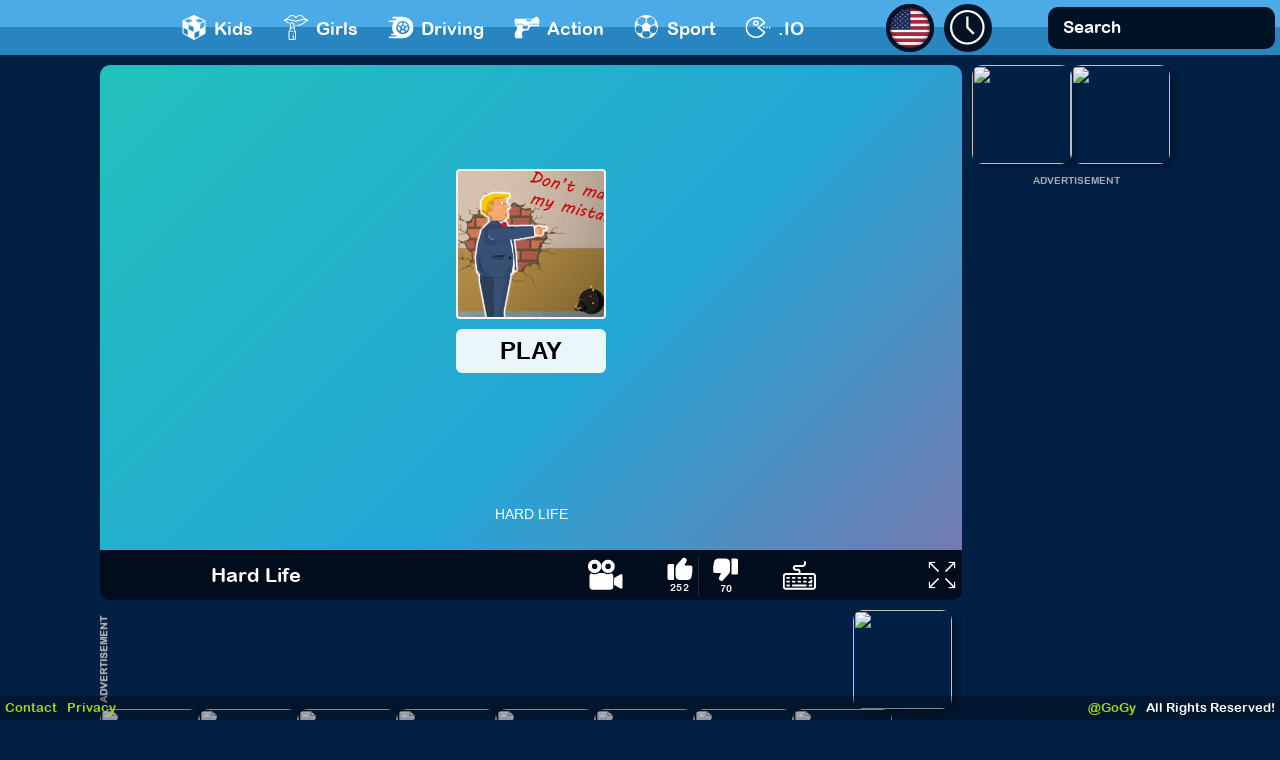

--- FILE ---
content_type: text/html
request_url: https://www.gogy.com/games/hard-life
body_size: 122751
content:
<!DOCTYPE html>
<html lang="en">
<head>
    

    <link href="//gogy-d.openx.net" rel="preconnect" crossorigin>
    <link href="//ib.adnxs.com" rel="preconnect" crossorigin>
    <link href="//st.wgplayer.com" rel="preconnect" crossorigin>
    <link href="//afv.wgplayer.com" rel="preconnect" crossorigin>
    <link rel="dns-prefetch" href="//static.gogy.com">
    <meta charset="utf-8">
    <meta name="theme-color" content="#000000">
    <link rel="chrome-webstore-item" href="https://chrome.google.com/webstore/detail/ipcoionabdjoaobikadcdmeankklnnam">
    <title>Hard Life - &#127918; Play Online at GoGy Games</title>
    <meta name="description" content="Play Hard Life game on GoGy! Play a bloody challenging game, inspired from Short Life and Lucky Life series, your mission is to control different heroes and lead them to the endpoint in each level. Hard Life is free and no registration needed!">
    <meta name="keywords" content="Hard Life, Hard Life game, Hard Life gogy, Hard Life free, free online games, online games, games online, free games, online games">
    <meta name="viewport" content="initial-scale=1.0, maximum-scale=1.0, minimum-scale=1.0, user-scalable=1.0">
    

    <script type="text/javascript" defer async>
        (function (s, g) {
            a = s.createElement("script"),
            m = s.getElementsByTagName("script")[0];
            a.async = 1;
            a.src = g;
            a.fetchPriority="high";
            m.parentNode.insertBefore(a, m)
        })(document, "https://universal.wgplayer.com/tag/?lh=" + window.location.hostname + '&wp=' + window.location.pathname + '&ws=' + window.location.search);
window['excludedUrls'] = [
    '/games/temple-run-2',
    '/games/g-switch',
    '/games/the-impossible-quiz',
    '/games/g-switch-3',
    '/games/raft-wars',
    '/games/tunnel-rush',
    '/games/sushiparty-io',
    '/games/shell-shockers',
    '/games/tank-trouble-2',
    '/games/raft-wars-2',
    '/games/monkey-mart',
    '/games/whack-the-burglars'
];
    </script>
    <script>
        window.cpru = 'games/hard-life';
    </script>
                        <meta property="og:image" content="https://static.gogy.com/ogimages/hard-life.jpg" />
                <meta property="og:preroll" content="https://www.gogy.com//games/imgs/thumbs/hard-life.png" />
        <meta property="wg:title" content="Hard Life" />
        <link rel="shortcut icon" type="image/x-icon" href="//www.gogy.com/favicon.ico"/>

    


    
    

    <script>


        var botPattern = "(googlebot\/|Googlebot-Mobile|Googlebot-Image|Google favicon|Mediapartners-Google)";
        var re = new RegExp(botPattern, 'i');
        var userAgent = navigator.userAgent;
        if (!re.test(userAgent)) {
            if( /Android|webOS|iPhone|iPad|iPod|BlackBerry|IEMobile|Opera Mini/i.test(navigator.userAgent) ) {
                document.location.href="https://m.gogy.com/";
            }
        }


    </script>
    


            
        <style>.mb10,.mtb10,section{margin-bottom:10px}@font-face{font-family:ArialMT;font-style:normal;font-weight:400;src:local('Arial, Helvetica, sans-serif'),url(/css/fonts/arialtm.woff2) format('woff2');unicode-range:U+0000-00FF,U+0131,U+0152-0153,U+02BB-02BC,U+02C6,U+02DA,U+02DC,U+2000-206F,U+2074,U+20AC,U+2122,U+2191,U+2193,U+2212,U+2215,U+FEFF,U+FFFD;font-display:swap}*{outline:0;list-style:decimal;background:0 0;font-size:13px;zoom:1;line-height:1.3em;font-family:ArialMT,sans-serif!important}a:hover{text-decoration:none}*,:after,:before{-webkit-box-sizing:border-box;-moz-box-sizing:border-box;box-sizing:border-box}.mtb10{margin-top:10px}footer,header{text-align:left}body{background:#022044}section{display:block;width:100%;text-align:center}section .wrapper,section footer,section header{width:100%;text-align:left;margin:0 auto;display:table}section header{background:linear-gradient(0deg,#2985c0 50%,#4caae6 50%);min-height:55px;display:flex;width:100%;top:0;left:0;z-index:100;align-items:center}section header>div{display:inline-flex;width:auto;vertical-align:middle;position:relative}section header ul{left:-1px;margin-top:7px;z-index:100}section header #ulCategories{left:-1px;margin-top:0;z-index:100;height:25px;overflow:hidden}section header ul li{display:inline-flex;list-style:none;color:#fff;max-height:35px;position:relative;margin-right:30px;height:25px}section header .categories2 ul li a svg{width:26px;height:25px;margin-right:7px}section header .search ul li{padding:0;border-top:1px solid #155a9b}section header ul li a{display:inline-flex;height:100%;text-decoration:none;color:#fff;padding:0;font-size:17.65px!important;font-weight:500;align-items:flex-end}section header ul li a span img{display:table-cell;height:52px;min-width:52px;vertical-align:middle;position:relative}section header ul li a span:first-child{width:52px;height:52px;overflow:hidden;display:contents;position:relative}section header .languages ul li:hover,section header .recentgames ul li:hover{background-color:#014f7a!important}section header ul li a.video span:first-child:before{content:"";background:rgba(0,0,0,.5);position:absolute;top:0;left:0;width:100%;height:100%;z-index:5000;background-image:url(https://scout.wgimager.com/f_webp/https://www.gogy.com/public/css/images/sprite-v1.png);background-position:-407px -118px;background-repeat:no-repeat;padding-top:5px;padding-left:5px;opacity:1}section header ul li a span+span{color:#fff;display:inline-flex;vertical-align:middle;padding-left:10px;width:100%;text-transform:uppercase;font-weight:600;font-size:14px}section header ul li a div{font-size:14px;font-weight:600;text-transform:uppercase;padding-left:10px}section header ul li a span.dev{clear:both;display:block!important;font-size:10px;width:100%;height:auto;font-weight:600}section header .spacer{position:relative;width:100%}.logo,.logo a{width:130px;height:55px}.logo{position:relative;padding:0 7.5px;margin-right:4vw}.logo a{display:block;background:url(https://scout.wgimager.com/f_webp/https://www.gogy.com/public/css/images/sprite-v1.png) -1320px -898px no-repeat}section header .recentgames{margin-left:10px;position:relative;width:48px;height:48px;border-radius:50%;background:#011226}section header .recentgames>div{position:relative;box-sizing:border-box}section header .recentgames .current{position:absolute;top:0;left:0;width:40px;height:40px;border-radius:50%;margin-left:6px;margin-top:6px}section header .recentgames>a{position:absolute;width:48px;height:48px;border-radius:50%;overflow:hidden;border:7px solid #011226;-webkit-box-shadow:inset 5px 5px 15px 0 rgba(0,0,0,.75);-moz-box-shadow:inset 5px 5px 15px 0 rgba(0,0,0,.75);box-shadow:inset 5px 5px 15px 0 rgba(0,0,0,.75);background:#011226}section header .recentgames>a svg{position:absolute;top:0;left:0;width:100%;height:100%;margin-left:2px;margin-top:2px}section header .recentgames>.recentbox{display:none;position:absolute;margin-top:59px;margin-left:-92px;text-align:center;-webkit-box-shadow:4px 4px 5px -4px rgba(0,0,0,.75);-moz-box-shadow:4px 4px 5px -4px rgba(0,0,0,.75);box-shadow:4px 4px 5px -4px rgba(0,0,0,.75);z-index:100;border-radius:5px}section header .recentgames>.recentbox ul{display:none;border-radius:15px;overflow:hidden;width:250px;margin-left:-97px;box-shadow:0 0 7px 1px #2196F3;margin-top:0}section header .recentgames:hover>.recentbox{display:block}section header .recentgames>.recentbox ul li{background:#124d7f;border:none;display:block;max-height:none;padding:5px}section header .games a,section header .videos a{border-radius:10px;min-height:38px;color:#fff;font-weight:600;text-decoration:none;text-transform:uppercase;white-space:nowrap}section header .recentgames>.recentbox ul li:nth-child(2n+2){background:#196cb2}section header .recentgames>.recentbox ul li:hover{background:#000}section header .recentgames>.recentbox ul li a{color:#fff;text-decoration:none;text-transform:uppercase;display:table;width:100%}section header .recentgames .recentbox ul li a{align-items:center!important}section header .recentgames>.recentbox ul li img,section header .recentgames>.recentbox ul li span{display:table-cell;vertical-align:middle;text-align:left}section header .recentgames>.recentbox ul li img{max-height:52px}section header .recentgames>.recentbox ul li span{width:100%}section header .recentgames>.recentbox ul li span:first-child{width:35px;height:35px;overflow:hidden;display:inline-block}section header .videos{position:relative;width:20px}section header .videos a{background:#124d7f;border:1px solid #073064;display:inline-block;text-align:center;padding:10px 10px 10px 40px;position:relative}section header .videos a:before{content:"";position:absolute;margin-left:-30px;margin-top:-3px;width:23px;height:22px;background:url(https://scout.wgimager.com/f_webp/https://www.gogy.com/public/css/images/sprite-v1.png) -581px -82px no-repeat}section header .games{position:relative;width:20px;padding:0 5px}section header .games a{background:#124d7f;border:1px solid #073064;display:inline-block;text-align:center;padding:10px 10px 10px 40px;position:relative}section header .games a:before{content:"";position:absolute;margin-left:-32px;margin-top:-8px;width:27px;height:28px;background:url(https://scout.wgimager.com/f_webp/https://www.gogy.com/public/css/images/sprite-v1.png) -688px -76px no-repeat}.arrow{width:20px;height:20px;border-style:solid;border-width:0 10px 10px;border-color:transparent transparent #124d7f;margin-left:105px;position:absolute;top:-20px}.hidden{display:none!important}.extension a{color:#fff;display:inline-block;background:url(https://scout.wgimager.com/f_webp/https://www.gogy.com/public/css/images/sprite-v1.png) -823px -67px no-repeat;width:81px;height:44px}.extension a span{position:absolute;bottom:0;margin-bottom:-25px;background:#bed82b;border-radius:10px;padding:10px;border:1px solid #104b7d;white-space:nowrap;color:#104b7d;font-weight:600;font-size:14px;display:none}.extension a:hover span{display:block}section header .facebooklike{position:relative;width:20px;padding:0 10px}section header .search{position:relative;width:237px;padding:0 5px;margin-left:auto}section header .categories{position:relative;width:20px;padding:0 5px}section header .categories>div:before,section header .categories>div:hover:before{width:33px;height:100%;position:absolute;top:0;right:0;content:""}section header .categories ul{display:none;position:absolute}section header .categories ul li a{color:#fff;text-decoration:none;display:block;padding:6px 10px 9px 9px}section header .categories>div:hover ul{display:block}section header .categories>div:before{background:url(https://scout.wgimager.com/f_webp/https://www.gogy.com/public/css/images/sprite-v1.png) -864px 2px}section header .categories>div:hover:before{background:url(https://scout.wgimager.com/f_webp/https://www.gogy.com/public/css/images/sprite-v1.png) -864px -34px}section header .languages{position:relative;width:48px;height:48px;border-radius:50%;background:#011226}section header .languages .current,section header .languages .current:before{height:100%;border-radius:50%;position:absolute;top:0;overflow:hidden;left:0}section header .languages>div,section header .recentgames>div{cursor:pointer;width:48px}section header .languages .current:before{content:" ";width:100%;-webkit-box-shadow:inset 0 0 4px 0 rgba(0,0,0,.75);-moz-box-shadow:inset 0 0 4px 0 rgba(0,0,0,.75);box-shadow:inset 0 0 4px 0 rgba(0,0,0,.75);z-index:100;pointer-events:none}section header .languages .current{display:block;width:100%;border:4px solid #011226;-webkit-box-shadow:inset 5px 5px 15px 0 rgba(0,0,0,.75);-moz-box-shadow:inset 5px 5px 15px 0 rgba(0,0,0,.75);box-shadow:inset 5px 5px 15px 0 rgba(0,0,0,.75)}section header .languages .current img,section header .languages .current span{display:table-cell;vertical-align:middle}section header .languages .current span{position:absolute;top:0;left:0;width:100%;height:100%!important;border:3px solid #011226;padding-left:10px;box-sizing:border-box}.gameInfo .shareMediums>div:after,.topArrow:before{content:" ";height:0;pointer-events:none}section header .languages>div>span{display:table;position:relative}section header .langHolder{display:none;position:absolute;padding-top:30px;margin-top:23px;z-index:10000000}section header .languages:hover .langHolder,section header .recentgames:hover .langHolder{display:block;position:relative}section header .langHolder ul{display:block;border-radius:15px;overflow:hidden;width:250px;margin-left:-97px;box-shadow:0 0 7px 1px #2196F3;padding-top:6px;background-color:#011226}.topArrow:before{bottom:100%;border:solid transparent;width:0;position:absolute;border-color:rgba(136,183,213,0);border-bottom-color:#011226;border-width:15px;margin-left:9px;top:10px}section header .languages ul li,section header .recentgames ul li{display:block;padding:6px 10px;width:100%;box-sizing:border-box;height:auto;max-height:none}section header .languages ul li:before,section header .recentgames ul li:before{display:none}section header .languages ul li:nth-child(even),section header .recentgames ul li:nth-child(even){background:#09274b}section header .languages ul li:nth-child(odd),section header .recentgames ul li:nth-child(odd){background:#011226}section header .languages ul li img{display:table-cell;vertical-align:middle}section header .languages ul li span{display:block;width:100%;padding-left:40px;position:relative;padding-top:2px}section header .languages>div:before{background:url(https://scout.wgimager.com/f_webp/https://www.gogy.com/public/css/images/sprite-v1.png) -864px 2px;width:33px;height:100%;position:absolute;top:0;right:0}section header .languages>div:hover:before{background:url(https://scout.wgimager.com/f_webp/https://www.gogy.com/public/css/images/sprite-v1.png) -864px -34px;width:33px;height:100%;position:absolute;top:0;right:0}section header .search form{display:block;overflow:hidden;position:relative;width:100%;height:42px;background:#011226;border-radius:10px}section header .search form input[type=text]{position:relative;color:#fff;width:170px;height:42px;display:inline-block;border:0;padding:9px 10px 10px 15px;font-weight:500;font-size:17px}section header .search form input[type=text]::-webkit-input-placeholder{color:#fff}section header .search form input[type=submit]{background:url(https://scout.wgimager.com/f_webp/https://www.gogy.com/public/css/images/sprite-v1.png) -260px -365px no-repeat;width:25px;height:25px;border:0;display:inline-block;position:absolute;top:8px;right:12px;cursor:pointer}section header div.langHolder.searchResults{right:5px;margin-top:0;padding-top:0;margin-right:0}section header div.langHolder.searchResults ul{position:relative;width:400px;margin:0}section header .search>div{display:block;position:relative}section header .search>div ul{display:none;position:absolute}section header .searchResultsWrapper{padding:5px;z-index:100000;max-height:416px;position:absolute;right:5px;top:60px;box-shadow:0 0 7px 1px #2196F3;border-radius:15px;background:#011226;overflow:hidden}section header div.langHolder.searchResults{overflow:hidden;overflow-y:scroll;overflow-x:hidden;position:relative;max-height:400px}section header div.langHolder.searchResults::-webkit-scrollbar{width:10px}section header div.langHolder.searchResults::-webkit-scrollbar-track{opacity:0}section header div.langHolder.searchResults::-webkit-scrollbar-thumb{background:rgba(63,152,225,1);border-radius:5px}section header div.langHolder.searchResults::-webkit-scrollbar-thumb:hover{background:rgba(34,112,178,1);border-radius:5px}section header div.langHolder.searchResults>div{display:grid!important;grid-template-columns:95px 95px 95px 95px;grid-column-gap:20px;grid-row-gap:20px;grid-template-rows:minmax(max-content,auto);padding:20px;background:#011226}section header div.langHolder.searchResults>div a{text-decoration:none}section header div.langHolder.searchResults>div a span:first-of-type{display:block;box-sizing:border-box;background-repeat:no-repeat;background-position:center center;width:95px;height:95px;background-size:cover;transition:.2s}section header div.langHolder.searchResults>div a span:first-of-type+span{display:block;padding-top:5px;color:#fff;font-size:14px;font-weight:600;text-transform:uppercase}section header div.langHolder.searchResults>div a:hover span:first-of-type{outline:#2196F3 solid 5px}section header div.langHolder.searchResults>div a span:first-of-type img{max-width:100%;max-height:100%}section header div.langHolder.searchResults>div a span h5{display:block;color:#fff;font-size:14px;font-weight:600;text-transform:uppercase}section header div.langHolder.searchResults .game.game-loaded{overflow:visible!important}section header div.langHolder.searchResults .game.game-loaded a{display:block}section header div.langHolder.searchResults .game.game-loaded a video{height:auto!important;pointer-events:none;display:block}section header div.langHolder.searchResults .game.game-loaded a>span{max-width:100%;max-height:100%}section header div.langHolder.searchResults .game.game-loaded a>span>img{width:100%;height:100%}.adtop{width:100%;text-align:center!important;min-height:100px}.adtop.adtopbottom{margin-left:35px!important;text-align:left!important}.adbottom{width:100%;text-align:center!important;padding:0 10px 10px;display:block!important}section.footer{width:100%;overflow:hidden;position:fixed;bottom:0;background:rgba(0,0,0,.3);margin-bottom:0!important;z-index:100000000000000}section.footer .left,section.footer .right{display:table-cell;vertical-align:middle;width:50%}section.footer .left{text-align:left}section.footer .right{text-align:right}.gameDetails>div,section.footer ul{display:inline-block;vertical-align:top}section.footer ul li{display:table-cell;color:#fff;padding:0 5px;vertical-align:middle}section.footer ul li a{color:#9BDA17;text-decoration:none}section.footer ul li a:hover{text-decoration:underline}section.list .wrapper{padding:10px}section.list .wrapper .items{position:relative}section.list .wrapper .game{width:150px;height:170px;position:absolute;opacity:1;overflow:hidden}section.list .wrapper .game.game-loaded{transition:.3s;display:block!important;border-radius:5px}section.list .wrapper .game.game2x{width:310px;height:350px;position:absolute}section.list .wrapper .game.game2x.game-loaded{transition:.2s}section.list .wrapper .game.game2x.game-loaded a{display:block;width:100%;height:auto}section.list .wrapper .game.game2x.game-loaded video{height:calc(100% - 25px);width:auto}section.list .wrapper .game.game2x.game-loaded span img{margin-left:-15px}section.list .wrapper .game:hover{box-shadow:0 0 4px 2px #3b97cc}section.list .wrapper .game span:first-child{display:block;width:100%;height:calc(100% - 1px);overflow:hidden;border-radius:5px}section.list .wrapper .game span+span{position:absolute;background-color:rgba(0,0,0,.6);color:#fff;width:100%;z-index:10000;font-family:Verdana;background-image:none!important;bottom:-100%;padding:5px 0}section.list .wrapper .game.game-loaded span+span{transition:.3s;background:#1c588e!important;padding-left:5px;border-radius:0 0 5px 5px}section.list .wrapper .game span:first-child+span{display:none!important}.game.game-loaded a video{position:absolute;top:0;left:0;width:100%;object-fit:cover;height:100%;z-index:1000}section.list .wrapper .game span:last-child h5,section.list .wrapper .game span:last-child p{display:block;text-align:center;overflow:hidden;text-overflow:ellipsis;max-height:65px}section.list .wrapper .game span:last-child h5{font-size:12px;text-transform:uppercase;font-weight:500}section.list .wrapper .game.leftrow:hover span,section.list .wrapper .game.rightrow:hover span,section.list .wrapper .game.toprow:hover span,section.list .wrapper .game:hover span{display:block;bottom:0}section.list .wrapper .game.new:before{content:"";position:absolute;background:url(https://scout.wgimager.com/f_webp/https://www.gogy.com/public/css/images/sprite-v1.png) -1642px -1166px no-repeat;width:50px;height:50px;top:2px;left:2px;pointer-events:none}section.list .wrapper .game.game-loaded:after{content:attr(data-game-name);opacity:0;position:absolute;bottom:0;left:0;top:initial;z-index:1001;text-align:center;background:linear-gradient(0deg,rgba(0,0,0,1) 0,rgba(0,0,0,0) 0);color:#fff;padding:5px;transform:translateY(50px);transition:.3s;pointer-events:none;font-size:12px;font-weight:300;height:auto;text-overflow:ellipsis;white-space:nowrap;overflow:hidden;width:100%}.error404,.error404 a{font-weight:600;font-size:20px}section.list .wrapper .game.game-loaded:hover:after{opacity:1;background:linear-gradient(0deg,rgba(0,0,0,1) 0,rgba(0,0,0,0) 100%);transform:translateY(0)}.loading{position:fixed;top:74px;left:0;width:100%;height:100%;background:rgba(18,76,127,1);z-index:2000000;pointer-events:none}.loading div{width:300px;height:300px;-webkit-animation:circle infinite .75s linear;-moz-animation:circle infinite .75s linear;-o-animation:circle infinite .75s linear;animation:circle infinite .75s linear;border:15px solid #fff;border-top-color:rgba(0,0,0,.2);border-right-color:rgba(0,0,0,.2);border-bottom-color:rgba(0,0,0,.2);border-radius:100%;position:absolute;top:50%;left:50%;margin-left:-150px;margin-top:-150px}.error404{padding:320px 15px 15px;background:url(https://scout.wgimager.com/f_webp/https://www.gogy.com/public/css/images/404_error.png) no-repeat;width:580px;margin:30px auto 0;text-align:center;color:#fff}.error404 a{color:#a2f200;text-decoration:none}@-webkit-keyframes circle{0%{-webkit-transform:rotate(0);-ms-transform:rotate(0);-o-transform:rotate(0);transform:rotate(0)}100%{-webkit-transform:rotate(360deg);-ms-transform:rotate(360deg);-o-transform:rotate(360deg);transform:rotate(360deg)}}@-moz-keyframes circle{0%{-webkit-transform:rotate(0);-ms-transform:rotate(0);-o-transform:rotate(0);transform:rotate(0)}100%{-webkit-transform:rotate(360deg);-ms-transform:rotate(360deg);-o-transform:rotate(360deg);transform:rotate(360deg)}}@-o-keyframes circle{0%{-webkit-transform:rotate(0);-ms-transform:rotate(0);-o-transform:rotate(0);transform:rotate(0)}100%{-webkit-transform:rotate(360deg);-ms-transform:rotate(360deg);-o-transform:rotate(360deg);transform:rotate(360deg)}}@keyframes circle{0%{-webkit-transform:rotate(0);-ms-transform:rotate(0);-o-transform:rotate(0);transform:rotate(0)}100%{-webkit-transform:rotate(360deg);-ms-transform:rotate(360deg);-o-transform:rotate(360deg);transform:rotate(360deg)}}.__________titledContainer header{color:#fff;box-sizing:border-box;height:70px;line-height:49px;padding:10px;border:1px solid #3384C6;border-top-left-radius:10px;border-top-right-radius:10px;border-bottom:0;background:#51a0e3;background:-moz-linear-gradient(top,#51a0e3 0,#51a0e3 50%,#3483c6 51%,#124c7c 100%);background:-webkit-gradient(linear,left top,left bottom,color-stop(0,#51a0e3),color-stop(50%,#51a0e3),color-stop(51%,#3483c6),color-stop(100%,#124c7c));background:-webkit-linear-gradient(top,#51a0e3 0,#51a0e3 50%,#3483c6 51%,#124c7c 100%);background:-o-linear-gradient(top,#51a0e3 0,#51a0e3 50%,#3483c6 51%,#124c7c 100%);background:-ms-linear-gradient(top,#51a0e3 0,#51a0e3 50%,#3483c6 51%,#124c7c 100%);background:linear-gradient(to bottom,#51a0e3 0,#51a0e3 50%,#3483c6 51%,#124c7c 100%);filter:progid:DXImageTransform.Microsoft.gradient( startColorstr='#51a0e3', endColorstr='#124c7c', GradientType=0 )}.centeredContent{text-align:center!important}.gameDetails{display:inline-block;text-align:center}.gameContainer{display:block;min-height:600px}html{height:100%;overflow-y:scroll;overflow-x:hidden;position:relative}.gameObjectContainer .video-header{display:table;width:100%;height:100%}.gameObjectContainer .video-header>div{display:table-cell;width:100%;text-align:center}.gameObjectContainer .video-header>div:first-child{width:1%;text-align:left}.gameObjectContainer .video-header>div:last-child{width:1%;text-align:right;padding-right:10px}.gameObjectContainer .top .backButton{display:inline-block;width:50px;height:51px;background:url(https://scout.wgimager.com/f_webp/https://www.gogy.com/public/css/images/sprite-v1.png) -9px -84px no-repeat;vertical-align:middle}.gameObjectContainer .top h1{font-size:18px;max-width:170px}.gameObjectContainer .top h2{font-size:16px;display:inline-block;padding-left:10px}.gameObjectContainer .top .description{background:url(https://scout.wgimager.com/f_webp/https://www.gogy.com/public/css/images/description.png) no-repeat;width:54px;height:54px;display:inline-block;position:relative}.gameObjectContainer .top .description span,.gameObjectContainer .top .instructions span{background:#a5cc39;min-height:136px;font-family:Verdana;border-radius:20px;color:#000}.gameObjectContainer .top .description span{position:absolute;display:none;border:5px solid #678c00;width:276px;z-index:1;top:100%;padding:25px 5px 20px;margin-top:15px;margin-left:-107px}.gameObjectContainer .top .description span:before{content:"";position:absolute;z-index:-1;top:0;margin-top:-19px;width:37px;height:20px;left:50%;margin-left:-22px;background:url(https://scout.wgimager.com/f_webp/https://www.gogy.com/public/css/images/arrows/top-center.png) top center no-repeat}.gameObjectContainer .top .description span p{font-weight:400}.gameObjectContainer .top .description:hover span{display:block}.gameObjectContainer .top .instructions{background:url(https://scout.wgimager.com/f_webp/https://www.gogy.com/public/css/images/instructions.png) no-repeat;width:54px;height:54px;display:inline-block;position:relative}.gameObjectContainer .top .instructions span{position:absolute;display:none;border:5px solid #678c00;width:276px;z-index:1;top:100%;padding:25px 5px 20px;margin-top:15px;margin-left:-107px}.gameObjectContainer .top .instructions span:before{content:"";position:absolute;z-index:-1;top:0;margin-top:-19px;width:37px;height:20px;left:50%;margin-left:-22px;background:url(https://scout.wgimager.com/f_webp/https://www.gogy.com/public/css/images/arrows/top-center.png) top center no-repeat}.gameObjectContainer .top .instructions:hover span{display:block}.gameObjectContainer .top .gamenotworking,.gameObjectContainer .top .howtoplay{display:inline-block;text-shadow:1px 0 0 #0a3c67;color:#104b7d;top:2px;position:relative;text-decoration:none}.gameObjectContainer .top .instructions span p{font-weight:400;overflow:hidden;max-height:65px}.gameObjectContainer .top .description h5,.gameObjectContainer .top .instructions h5,.tryheader{font-weight:700}.rtl{direction:rtl}.gameObjectContainer .top .howtoplay{border:1px solid #0a3c67;border-radius:8px;font-size:16px;padding:10px;text-transform:uppercase;font-weight:600;opacity:0;background:#a2e93b;background:-moz-linear-gradient(top,#a2e93b 0,#57d205 16%,#dbff2e 100%);background:-webkit-linear-gradient(top,#a2e93b 0,#57d205 16%,#dbff2e 100%);background:linear-gradient(to bottom,#a2e93b 0,#57d205 16%,#dbff2e 100%);filter:progid:DXImageTransform.Microsoft.gradient( startColorstr='#a2e93b', endColorstr='#dbff2e', GradientType=0 )}.gameObjectContainer .top .gamenotworking{border:1px solid #188fa4;border-radius:8px;font-size:14px;padding:5px 10px!important;text-transform:none;font-weight:300;transform:translateY(-2px);background:#3ff;background:-moz-linear-gradient(top,#3ff 0,#31e0ff 3%,#31e1ff 97%,#3ff 100%);background:-webkit-linear-gradient(top,#3ff 0,#31e0ff 3%,#31e1ff 97%,#3ff 100%);background:linear-gradient(to bottom,#3ff 0,#31e0ff 3%,#31e1ff 97%,#3ff 100%);filter:progid:DXImageTransform.Microsoft.gradient( startColorstr='#33ffff', endColorstr='#33ffff', GradientType=0 )}.attention-blue{display:inline-block!important;width:30px;height:30px;background:url(https://scout.wgimager.com/f_webp/https://www.gogy.com/public/css/images/attention-blue.png) top left no-repeat}.attention-blue+p{display:inline-block}.video-icon{display:inline-block!important;width:51px;height:51px;background:url(https://scout.wgimager.com/f_webp/https://www.gogy.com/public/css/images/video-icon.png) top left no-repeat}.gameObjectContainer .top .playgame{background:#bed82b;border:2px solid #fff;border-radius:8px;box-shadow:-1px 1px 5px rgba(255,255,255,.5),2px -2px 2px #63890c inset,-2px 2px 2px #dbee58 inset,0 0 0 1px rgba(0,0,0,.1) inset;color:#104b7d;display:inline-block;font-size:16px;padding:10px;position:relative;text-shadow:1px 0 0 #fff,-1px 0 0 #fff,0 1px 0 #fff,0 -1px 0 #fff;top:2px;text-decoration:none;text-transform:uppercase;font-weight:600;opacity:0}.rating{display:inline-flex}.video .rating{text-align:left;display:inline-block;float:right}.video .gameObjectContainer .top h1{font-size:18px;max-width:none}.fb_iframe_widget span{vertical-align:text-bottom;float:left}.rating .stars{display:table;align-self:center;position:relative;padding-top:5px}.rating .off,.rating .on,.rating .rate a{display:inline-block}.rating .stars a{pointer-events:none}.rating .off{background:url(https://scout.wgimager.com/f_webp/https://www.gogy.com/public/css/images/sprite-v1.png) -294px -35px no-repeat;width:100px;height:19px}.rating .on,.rating .rate a.full{background:url(https://scout.wgimager.com/f_webp/https://www.gogy.com/public/css/images/sprite-v1.png) -294px -15px no-repeat}.rating .on{position:absolute;width:100px;height:19px;top:5px;left:0}.rating .rate{height:20px;width:100%;position:absolute;left:1px;top:3px}.gameContainer .content,.mainContainer,.walkthrough{position:relative}.rating .rate a{width:20px;height:19px;margin-top:2px}.rating .rate a.empty{background:url(https://scout.wgimager.com/f_webp/https://www.gogy.com/public/css/images/sprite-v1.png) -294px -35px no-repeat}.gameContainer .top,.rightAd .top{min-height:73px;height:73px;max-height:73px;color:#fff;font-size:16px;font-weight:600;display:table;width:100%;background:#51a0e3;background:-moz-linear-gradient(top,#51a0e3 0,#51a0e3 50%,#3483c6 51%,#124c7c 100%);background:-webkit-gradient(linear,left top,left bottom,color-stop(0,#51a0e3),color-stop(50%,#51a0e3),color-stop(51%,#3483c6),color-stop(100%,#124c7c));background:-webkit-linear-gradient(top,#51a0e3 0,#51a0e3 50%,#3483c6 51%,#124c7c 100%);background:-o-linear-gradient(top,#51a0e3 0,#51a0e3 50%,#3483c6 51%,#124c7c 100%);background:-ms-linear-gradient(top,#51a0e3 0,#51a0e3 50%,#3483c6 51%,#124c7c 100%);background:linear-gradient(to bottom,#51a0e3 0,#51a0e3 50%,#3483c6 51%,#124c7c 100%);filter:progid:DXImageTransform.Microsoft.gradient( startColorstr='#51a0e3', endColorstr='#124c7c', GradientType=0 )}.gameContainer .top span,.rightAd .top span{display:table-cell;vertical-align:middle;font-size:16px;font-weight:600;color:#fff}.gameContainer .top>*{display:table-cell;vertical-align:middle;height:100%}.gameContainer.videoContainer .top>div{text-align:left;padding-left:10px}.gameContainer.video{overflow:hidden}.gameContainer.video .top{border-top-left-radius:10px}.gameContainer.video .relatedContainer{width:auto;margin:0;padding:0}.gameContainer.video .relatedContainer .top{border-top-left-radius:0;border-top-right-radius:10px}.gameContainer.video .relatedContainer .content{padding:10px}.gameFooter{background:#010C1D;display:inline-flex;color:#fff;padding:15px}.gameFooter .logo{display:inline-flex;width:115px;height:54px;padding:0;margin:0;zoom:.7;overflow:hidden;float:left}.gameFooter h1{display:block;font-size:20px;text-align:left;font-weight:500;max-width:300px;text-overflow:ellipsis;white-space:nowrap;overflow:hidden;word-wrap:none}.gameFooter .logo a{width:100%;height:100%;transform:scale(1)!important}.gameFooter>div{align-self:center;height:100%;margin:0 10px}.gameFooter>div>div{display:block;clear:both}.gameFooter .icon{cursor:pointer}.gameFooter .video{margin-left:auto}.gameFooter>div svg{display:block}.gameFooter .like{border-right:1px solid #27313f;padding-right:5px;margin-right:5px;margin-left:25px;display:flex;flex-direction:column}.gameFooter .dislike{margin-left:0;margin-right:25px;display:flex;flex-direction:column}.gameFooter .dislike svg{transform:rotate(180deg)}.gameFooter .keyboard{margin-right:0}.gameFooter .fs{margin-right:0;padding-right:0;margin-left:41px}.bottomPage{display:block;border-radius:30px;padding:30px;background:#69daff;background:linear-gradient(180deg,rgba(105,218,255,1) 0,rgba(24,150,216,1) 100%);margin-bottom:20px}.rating .stars_00{width:0}.rating .stars_05{width:10px}.rating .stars_10{width:20px}.rating .stars_15{width:30px}.rating .stars_20{width:40px}.rating .stars_25{width:50px}.rating .stars_30{width:60px}.rating .stars_35{width:70px}.rating .stars_40{width:80px}.rating .stars_45{width:90px}.rating .stars_50{width:100px}.gameContainer .gameContent{width:100%;padding-top:10px}.video.gameContent{padding:0;margin-left:0;width:880px;height:575px}.video.gameContainer{border-top-right-radius:10px;min-height:695px}.gameDetails.video .relatedContainer{width:142px}.gameDetails.video .relatedContainer .top{padding:0 10px;white-space:pre-line}.gameDetails.video .relatedContainer .content ul li{border:2px solid #000;width:122px;height:60px;overflow:hidden;margin-bottom:10px}.gameDetails.video .relatedContainer .content ul li a{display:block;width:100%;height:100%}.gameDetails.video .relatedContainer .content ul li img{border:0;width:100%;height:auto}.mainContainer{display:block;perspective:1000px;margin-top:10px;height:100%}.front{display:block;width:100%;height:100%}.back{display:block;width:100%;height:100%;position:absolute;top:0;left:0;transform:rotateY(-180deg)}.back,.front{-webkit-backface-visibility:hidden;backface-visibility:hidden;transition:.5s}.back #theVideo{opacity:0}.flipped #theVideoWalkthrough,.flipped .back #theVideo{opacity:1}.flipped .back{transform:rotateY(0)}.flipped .front{transform:rotateY(180deg)}.gameContainer>div{display:inline-block;vertical-align:top;margin-left:0}.relatedContainer{width:120px;height:100%;overflow:hidden;float:left;display:block!important}.relatedContainer .top{border-top-left-radius:10px}.relatedContainer .content{padding:10px 5px}.relatedContainer .content ul{padding:0;margin:0;display:inline-block}.relatedContainer .content ul li{list-style:none;padding:0;margin:0 0 5px;display:block;overflow:hidden;max-height:96px}.relatedContainer .content ul li a{display:block;width:102px;height:102px;overflow:hidden}.relatedContainer .content ul li a img{box-sizing:border-box;width:100%;height:100%}.horizontalRelatedContainer{width:100%;padding:15px;display:none}.horizontalRelatedContainer .top{margin-bottom:15px;margin-top:15px;height:auto;min-height:0;background:rgba(18,76,127,1);border-radius:10px}.trythis,.videoOverlay{background:rgba(0,0,0,.5)}.horizontalRelatedContainer .top span{display:inline-block;border-radius:10px;padding:10px;height:auto}.horizontalRelatedContainer ul{margin:0;padding:0;display:block;text-align:center}.horizontalRelatedContainer ul li{display:inline-block;list-style:none;margin:0 5px;max-width:103px;max-height:102px;overflow:hidden;min-width:102px;min-height:102px}.horizontalRelatedContainer .content ul li a{display:block;width:100%;height:100%;min-height:102px}.horizontalRelatedContainer .content ul li a img{border:2px solid #000;width:100%;height:100%}.videoOverlay{position:absolute;top:0;left:0;width:100%;height:100%;cursor:default}.videoOverlay button{background:url(https://scout.wgimager.com/f_webp/https://www.gogy.com/public/css/images/sprite-v1.png) -451px -15px no-repeat;width:100px;height:101px;display:block;border:0;position:absolute;top:50%;margin-top:-50px;left:50%;margin-left:-50px;cursor:pointer}.gameObjectContainer,.trypopup{position:relative}.rightAd{min-width:160px;max-width:300px}.rightAd .top{border-top-right-radius:10px}.rightAd>span{display:block;color:#fff;padding:5px}.trythis{position:fixed;top:0;left:0;width:100%;height:100%;z-index:50000;display:none}.trypopup{width:570px;top:50%;left:50%;margin-left:-250px;margin-top:-250px;min-height:300px}.trymask{position:absolute;width:100%;height:100%;border-radius:20px;overflow:hidden;background:url(https://scout.wgimager.com/f_webp/https://www.gogy.com/public/css/images/try/trylogo.png) 10px bottom no-repeat #3383c6}.tryheader{color:#fff;font-size:30px;padding:17px 0 0 20px;background:url(https://scout.wgimager.com/f_webp/https://www.gogy.com/public/css/images/try/tryheaderbg.png) top left repeat-x;height:65px;text-align:center;overflow:hidden}.tryclose{position:absolute;width:56px;height:56px;background:url(https://scout.wgimager.com/f_webp/https://www.gogy.com/public/css/images/try/tryclose.png) top left no-repeat;right:0;top:0;margin-right:-28px;margin-top:-28px;z-index:500}.trybody{float:right;height:100%;max-height:100%;max-width:70%;overflow:hidden;text-align:right;padding:0 10px 0 0}.trybody .tryitem{display:inline-block;width:100px;height:100px;border:2px solid rgba(0,0,0,.6);border-radius:2px;overflow:hidden}.help_walk{position:fixed;right:20px;bottom:40px;width:243px;height:138px;color:#fff;font-size:14px;display:block;z-index:10;border-radius:10px;background-size:cover!important;animation:help_walk_animate linear 1s;animation-iteration-count:1;transform-origin:50% 50%;-webkit-animation:help_walk_animate linear 1s;-webkit-animation-iteration-count:1;-webkit-transform-origin:50% 50%;-moz-animation:help_walk_animate linear 1s;-moz-animation-iteration-count:1;-moz-transform-origin:50% 50%;-o-animation:help_walk_animate linear 1s;-o-transform-origin:50% 50%;-ms-animation:help_walk_animate linear 1s;-ms-animation-iteration-count:1;-ms-transform-origin:50% 50%}.help_walk a.lnk:hover span,.help_walk:hover{color:#ff0}.help_walk a.lnk{position:absolute;width:100%;height:100%;top:0;left:0;text-decoration:none;background:url(https://scout.wgimager.com/f_webp/https://www.gogy.com/public/css/images/howtoplay-frame.png) top left no-repeat}.help_walk a.close{position:absolute;right:-10px;top:-10px;z-index:100;background:url(https://scout.wgimager.com/f_webp/https://www.gogy.com/public/css/images/sprite-v1.png?a=1) -1554px -504px no-repeat;width:38px;height:38px}.help_walk span{display:block;text-align:left;font-size:12px;color:#fff}.help_walk span:nth-child(1){padding-top:7px;font-size:14px;font-weight:600;position:absolute;background:rgba(0,0,0,.7);left:3px;bottom:4px;width:238px;height:30px;border-bottom-left-radius:10px;border-bottom-right-radius:10px;text-align:center}.help_walk span:nth-child(3){font-size:13px;font-weight:600;text-decoration:underline;position:absolute;width:100%;bottom:20px;left:3px;height:20px;background:url(https://scout.wgimager.com/f_webp/https://www.gogy.com/public/css/images/howtoplay-timeline.gif) top left no-repeat}@keyframes help_walk_animate{0%,100%{transform:translate(0,0) rotate(0)}15%{transform:translate(-25px,0) rotate(-5deg)}30%{transform:translate(20px,0) rotate(3deg)}45%{transform:translate(-15px,0) rotate(-3deg)}60%{transform:translate(10px,0) rotate(2deg)}75%{transform:translate(-5px,0) rotate(-1deg)}}@-moz-keyframes help_walk_animate{0%,100%{-moz-transform:translate(0,0) rotate(0)}15%{-moz-transform:translate(-25px,0) rotate(-5deg)}30%{-moz-transform:translate(20px,0) rotate(3deg)}45%{-moz-transform:translate(-15px,0) rotate(-3deg)}60%{-moz-transform:translate(10px,0) rotate(2deg)}75%{-moz-transform:translate(-5px,0) rotate(-1deg)}}@-webkit-keyframes help_walk_animate{0%,100%{-webkit-transform:translate(0,0) rotate(0)}15%{-webkit-transform:translate(-25px,0) rotate(-5deg)}30%{-webkit-transform:translate(20px,0) rotate(3deg)}45%{-webkit-transform:translate(-15px,0) rotate(-3deg)}60%{-webkit-transform:translate(10px,0) rotate(2deg)}75%{-webkit-transform:translate(-5px,0) rotate(-1deg)}}@-o-keyframes help_walk_animate{0%,100%{-o-transform:translate(0,0) rotate(0)}15%{-o-transform:translate(-25px,0) rotate(-5deg)}30%{-o-transform:translate(20px,0) rotate(3deg)}45%{-o-transform:translate(-15px,0) rotate(-3deg)}60%{-o-transform:translate(10px,0) rotate(2deg)}75%{-o-transform:translate(-5px,0) rotate(-1deg)}}@-ms-keyframes help_walk_animate{0%,100%{-ms-transform:translate(0,0) rotate(0)}15%{-ms-transform:translate(-25px,0) rotate(-5deg)}30%{-ms-transform:translate(20px,0) rotate(3deg)}45%{-ms-transform:translate(-15px,0) rotate(-3deg)}60%{-ms-transform:translate(10px,0) rotate(2deg)}75%{-ms-transform:translate(-5px,0) rotate(-1deg)}}.overlay{position:fixed;width:100%;height:100%;text-align:center;top:0;left:0;background:rgba(0,0,0,.9);z-index:10000;padding:50px;display:none}.overlay .body{width:600px;min-height:600px;border-radius:10px;background:#fff;position:absolute;left:50%;margin-left:-300px;text-align:left;padding:45px 15px 15px}.overlay .content{width:100%;height:100%;max-height:600px;overflow-x:hidden;overflow-y:auto}.overlay .closeOverlay{position:absolute;background:url(https://scout.wgimager.com/f_webp/https://www.gogy.com/public/css/images/sprite-v1.png) -83px -91px no-repeat;width:43px;height:41px;right:-15px;top:-15px}.overlay .content div,.overlay .content p,.overlay .content strong,.overlay .content ul{margin-bottom:10px}.overlay .content h3{font-size:20px;font-weight:600;margin-bottom:10px}.overlay .content p{display:block;padding-bottom:10px}.overlay .content ul{padding-left:15px;margin-bottom:10px}.overlay .content ul li{padding:0}.overlay form{display:block;width:100%}.overlay form label,.overlay form span{display:block}.overlay form label{padding-bottom:5px}.overlay form span{margin-bottom:20px}.overlay form input[type=text],.overlay form textarea{border:1px solid #ccc;padding:10px;width:50%}.overlay form textarea{height:90px}.overlay form input[type=submit]{background:#bfd832;text-align:center;font-size:16px;font-weight:600;padding:5px 15px;color:#000}.GameNotWorking .checkbox,.gameDetails .leftAd,.gameDetails .leftAd *{text-align:left}.gameParentContainer,.pr150{padding-right:150px}.overlay.contact .body{background:#092c4a}.overlay.contact *{color:#fff}.overlay.contact input[type=text],.overlay.contact textarea{background:#fff;color:#000}.overlay .contactGogy{position:absolute;background:url(https://scout.wgimager.com/f_webp/https://www.gogy.com/public/css/images/sprite-v1.png) -1027px -13px no-repeat;width:164px;height:246px;top:0;right:0;margin:100px 40px 40px}p.error{color:red}form input[type=text].error,form textarea.error{border:1px solid red;background:rgba(0,0,0,.5)!important;color:#fff!important}#pre-splash-btn,.notifier,.notifier .content,.notifier .contentInside,.tabs,.walkthroughBottom{border-radius:10px}.adCategoryLeft,.adCategoryRight{max-width:300px;min-width:160px;height:600px;top:0;width:160px;position:absolute}.hidden{opacity:0}section.list.gamesList .wrapper{display:table;width:100%}.items{width:100%;margin:0 auto}.adLeftListing,.adRightListing{display:table-cell;min-width:160px;min-height:600px}.adCategoryLeft{left:0;margin-right:160px;margin-left:-170px}.adCategoryRight{right:0;margin-left:160px;margin-right:-170px}.gameDetails .leftAd{display:block;box-sizing:content-box;position:absolute;transform:translateX(-100%)}.gameDetails .rightAd{display:block;box-sizing:content-box;position:absolute}.tabs,.tabs .tab{position:relative;overflow:hidden}.tabs{display:inline-block;width:1200px;background:#3383c6}.tabs ul{display:table;width:100%;padding:0;margin:0;background:#4dc8ef;background:-moz-linear-gradient(top,#4dc8ef 0,#4dc8ef 49%,#2eb1e4 49%,#2eb1e4 100%);background:-webkit-linear-gradient(top,#4dc8ef 0,#4dc8ef 49%,#2eb1e4 49%,#2eb1e4 100%);background:linear-gradient(to bottom,#4dc8ef 0,#4dc8ef 49%,#2eb1e4 49%,#2eb1e4 100%);filter:progid:DXImageTransform.Microsoft.gradient( startColorstr='#4dc8ef', endColorstr='#2eb1e4', GradientType=0 )}.tabs ul li{display:table-cell;width:auto;vertical-align:middle;padding:0;margin:0;list-style-type:none;color:#000;border-right:1px solid #2269a5;min-width:100px}.tabs ul li:last-child{border-right:none}.tabs ul li a{color:#fff;text-decoration:none;display:block;padding:10px;width:100%;height:100%;min-height:80px}.tabs ul li a span{font-size:16px;text-transform:uppercase}.tabs ul li a span:before{content:"";display:block;background:url(https://scout.wgimager.com/f_webp/https://www.gogy.com/public/css/images/sprite-v1.png) -1533px -29px no-repeat;width:22px;height:23px;margin:0 auto 5px}.tabs ul li:nth-child(2) a span:before{background:url(https://scout.wgimager.com/f_webp/https://www.gogy.com/public/css/images/sprite-v1.png) -1528px -167px no-repeat;width:32px;height:20px}.tabs ul li:nth-child(3) a span:before{background:url(https://scout.wgimager.com/f_webp/https://www.gogy.com/public/css/images/sprite-v1.png) -1531px -63px no-repeat;width:26px;height:25px}.tabs ul li:nth-child(4) a span:before{background:url(https://scout.wgimager.com/f_webp/https://www.gogy.com/public/css/images/sprite-v1.png) -1534px -198px no-repeat;width:21px;height:23px}.tabs ul li:nth-child(5) a span:before{background:url(https://scout.wgimager.com/f_webp/https://www.gogy.com/public/css/images/sprite-v1.png) -1527px -136px no-repeat;width:35px;height:20px}.tabs ul li:nth-child(6) a span:before{background:url(https://scout.wgimager.com/f_webp/https://www.gogy.com/public/css/images/sprite-v1.png) -1531px -99px no-repeat;width:26px;height:26px}.tabs ul li a:hover{background:#3383c6;color:#fff}.tabs ul li a.active{background:#3383c6}.tabs .tab{display:block;padding:10px 30px}.carousel{overflow:hidden;width:100%}.carousel .scroller{width:2500px;transition:.3s;margin-left:0}.carousel .carousel-slide{display:block;width:155px;height:80px;float:left;margin-right:10px}.carousel .carousel-slide a{display:block;width:100%;height:100%;border:1px solid #215678;overflow:hidden;border-radius:10px}.tabs .tab .leftArr,.tabs .tab .rightArr{height:23px;bottom:35px;text-decoration:none}.tabs .tab .leftArr{position:absolute;background:url(https://scout.wgimager.com/f_webp/https://www.gogy.com/public/css/images/sprite-v1.png) -1473px -29px no-repeat;width:17px;left:8px}.tabs .tab .rightArr{position:absolute;background:url(https://scout.wgimager.com/f_webp/https://www.gogy.com/public/css/images/sprite-v1.png) -1491px -29px no-repeat;width:17px;right:8px}.notifier{position:fixed;width:400px;margin:auto;top:0;left:0;bottom:0;right:0;z-index:30000;height:100px;outline-radius:10px;box-sizing:border-box;transition:.3s}.notifier .closeNotifier{position:absolute;width:20px;height:20px;background:url(https://scout.wgimager.com/f_webp/https://www.gogy.com/public/css/images/closeNotifier.png) top left no-repeat;right:0;top:0;margin-right:-10px;margin-top:-10px;z-index:500}.notifier .closeNotifier:hover{text-decoration:none}.notifier .content{margin:10px;color:#000;font-size:16px;position:absolute;width:100%;background:rgba(190,216,43,.8)}.notifier .contentInside{background:rgba(190,216,43,1);padding:20px;margin:10px;text-align:center}.walkthroughBottom{display:table;margin:0 auto;background-color:#80d200;text-decoration:none;overflow:hidden}.walkthroughBottom span{display:table-cell;background:#80d200;vertical-align:middle;height:100%;padding:0 10px;font-size:16px;color:#000;font-weight:600;text-transform:uppercase}.walkthroughBottom span:first-child,.walkthroughBottom span:last-child{width:60px;height:54px;padding:0;background-image:url(https://scout.wgimager.com/f_webp/https://www.gogy.com/public/css/images/sprite-v1.png);background-position:-1299px -497px;background-repeat:no-repeat}.block{display:block}@-webkit-keyframes showElement{0%{opacity:0;display:block!important}100%{opacity:1}}@-moz-keyframes showElement{0%{opacity:0;display:block!important}100%{opacity:1}}@-ms-keyframes showElement{0%{opacity:0;display:block!important}100%{opacity:1}}@-o-keyframes showElement{0%{opacity:0;display:block!important}100%{opacity:1}}@keyframes showElement{0%{opacity:0;display:block!important}100%{opacity:1}}@-webkit-keyframes hideElement{0%{opacity:1}100%{opacity:0;display:none!important}}@-moz-keyframes hideElement{0%{opacity:1}100%{opacity:0;display:none!important}}@-ms-keyframes hideElement{0%{opacity:1}100%{opacity:0;display:none!important}}@-o-keyframes hideElement{0%{opacity:1}100%{opacity:0;display:none!important}}@keyframes hideElement{0%{opacity:1}100%{opacity:0;display:none!important}}.showElement{-webkit-animation:showElement 1s;-moz-animation:showElement 1s;-ms-animation:showElement 1s;-o-animation:showElement 1s;animation:showElement 1s;-webkit-animation-iteration-count:1;-moz-animation-iteration-count:1;-ms-animation-iteration-count:1;-o-animation-iteration-count:1;animation-iteration-count:1;-webkit-animation-fill-mode:forwards}.hideElement{-webkit-animation:hideElement 1s;-moz-animation:hideElement 1s;-ms-animation:hideElement 1s;-o-animation:hideElement 1s;animation:hideElement 1s;-webkit-animation-iteration-count:1;-moz-animation-iteration-count:1;-ms-animation-iteration-count:1;-o-animation-iteration-count:1;animation-iteration-count:1;-webkit-animation-fill-mode:forwards;display:none}#theGameContainer{padding:0;background:#010C1D!important;height:100%!important}.GameNotWorking .content>div>div:last-child,.deactivated{padding:20px}#theGame>iframe{float:left}#theGame .deactivated{display:block;position:absolute;top:0;left:0;width:100%;height:100%;background:#69daff;background:-moz-linear-gradient(-45deg,#69daff 0,#51c6f3 19%,#239fdd 40%,#239fdd 78%,#46bcee 92%,#69daff 100%);background:-webkit-linear-gradient(-45deg,#69daff 0,#51c6f3 19%,#239fdd 40%,#239fdd 78%,#46bcee 92%,#69daff 100%);background:linear-gradient(135deg,#69daff 0,#51c6f3 19%,#239fdd 40%,#239fdd 78%,#46bcee 92%,#69daff 100%);filter:progid:DXImageTransform.Microsoft.gradient( startColorstr='#69daff', endColorstr='#69daff', GradientType=1 )}.deactivated{display:grid!important;grid-template-columns:50% 50%;grid-column-gap:20px;grid-row-gap:20px;background:#011226}.deactivated div:nth-child(1){align-self:center}.deactivated div:nth-child(1) *{color:#fff}.deactivated div:nth-child(1) span{display:block;text-align:center}.deactivated div:nth-child(1) span.title{font-size:70px;font-weight:500;color:#fff}.deactivated div:nth-child(1) span.m1,.deactivated div:nth-child(1) span.m2{font-size:18px;padding:5px}.deactivated div:nth-child(2){align-self:center;text-align:center}.deactivated>div:nth-child(2)>div:first-child{border-radius:25px;background:#a1d016;padding:25px 20px;display:inline-block;width:266px;height:375px;text-align:center;position:relative}.deactivated div:nth-child(2)>div div div.deact-game-image{width:150px;height:150px;overflow:hidden;border-radius:25px;display:inline-block;padding:0}.deactivated div:nth-child(2)>div div div.deact-game-image video{width:100%;height:100%;top:0;left:0;position:absolute}.deactivated div:nth-child(2)>div div div.deact-game-image img{width:100%;height:auto}.deactivated div:nth-child(2)>div div{position:relative}.deactivated div:nth-child(2)>div div.deact-game-title{font-size:16px;margin-bottom:25px}.deactivated div:nth-child(2)>div div div.deact-game-rating{left:50%;position:absolute;bottom:-10px}.deactivated div:nth-child(2)>div div div.deact-game-rating div{font-size:20px;color:#559100;font-weight:600;display:inline-block;background:#fff;padding:3px 15px;border-radius:25px;left:-50%;width:fit-content}.deactivated div:nth-child(2)>div div.deact-game-cta{position:absolute;left:50%;margin-top:30px}.deactivated div:nth-child(2)>div div.deact-game-cta div{margin-top:30px;background:#fff;border-radius:25px;padding:10px 25px;left:-50%}.deactivated div:nth-child(2)>div div.deact-game-cta div a{color:#355a00;text-decoration:none;font-weight:600;font-size:18px}.wrapper.centeredContent{padding:0!important}.myTestClass{display:block}.gameDetails .leftAd{width:180px}@media only screen and (max-width:1446px){.gameDetails .rightAd{width:160px}}@media only screen and (min-width:1447px){.gameDetails .rightAd{width:300px}}@media only screen and (max-width:1600px){.gameDetails .rightAd{display:inline-block}}@media only screen and (min-width:1585px){.gameDetails .rightAd,.gameDetails.video .leftAd{display:inline-block}}@media only screen and (max-width:1024px) and (min-width:0px){#theGame{max-width:800px}section header ul li{margin-right:10px}.logo{margin-right:1vw}section header ul li a{font-size:11.65px!important;align-items:center}}@media only screen and (max-width:1440px){.gameDetails .rightAd{display:inline-block}}@media only screen and (max-width:1340px){.gameDetails .leftAd{display:none}}@media only screen and (max-width:1260px){.horizontalRelatedContainer{display:block!important}}@media only screen and (max-width:1305px){.face.front.thegame>div{margin:0 auto}}@media only screen and (max-width:1290px){header .facebooklike{display:none}}@media only screen and (max-width:1218px){.gameParentContainer{padding-right:0}}@media only screen and (max-width:1135px){.gameParentContainer{padding-right:0}.gameContent{padding-right:10px!important}.horizontalRelatedContainer{display:block!important}.gameContainer.video .top{border-top-right-radius:10px}}@media only screen and (max-width:1440px){.pr150,.theGame div:first-child{margin:0 auto}.pr150{padding:0;text-align:center}}@media only screen and (max-width:1079px){.horizontalRelatedContainer{display:block!important}.gameContainer.video .top{border-top-right-radius:10px}.gameDetails.video .leftAd{display:none}.gameContainer.video,.gameDetails.video{width:100%}}@media only screen and (max-width:1005px){.gameDetails .rightAd{display:none}}@media only screen and (max-width:1024px){.gameContainer.video .top{border-top-right-radius:10px}#theGameContainer{margin-bottom:10px}}@media only screen and (max-width:1010px){.gameDetails .leftAd{display:none}}@media only screen and (max-width:990px){.gameDetails.video,.gameDetails.video .gameContainer{width:100%}}@media only screen and (max-width:970px){.horizontalRelatedContainer{display:block!important}.gameObjectContainer .top{border-top-left-radius:10px}.gameContainer{width:100%}}section.list .wrapper .gad{width:150px;height:150px;position:absolute;transition:.3s;opacity:1}section.list .wrapper .gad.game2x{width:310px;height:310px;transition:.2s}.popupShadow{content:" ";position:fixed;top:0;left:0;z-index:1000000000;width:100%;height:100%;background-color:rgba(0,0,0,.7)}.GameNotWorking{width:450px;height:450px;background:#1896d8;background:linear-gradient(0deg,rgba(24,150,216,1) 0,rgba(105,218,255,1) 100%);border-radius:26px;z-index:100;margin-left:-225px;box-shadow:0 0 .25em .125em rgba(0,0,0,.5);position:absolute;top:50%;left:50%;transform:translateY(-50%)}.GameNotWorking .close-game-popup{background:url(https://scout.wgimager.com/f_webp/https://www.gogy.com/public/css/images/sprite-v1.png) -1641px -749px no-repeat;width:63px;height:63px;position:absolute;top:-25px;right:-20px;overflow:hidden;z-index:100000;transform:scale(.8)}.GameNotWorking .content{padding:30px;color:#002133;position:relative}.GameNotWorking .content:before{content:"";position:absolute;left:-30px;top:-126px;background:url(https://scout.wgimager.com/f_webp/https://www.gogy.com/public/css/images/sprite-v1.png) -1027px -13px no-repeat;width:164px;height:180px;transform:scale(.4)}.GameNotWorking .content label{display:inline-flex;margin:4px 0;align-items:center;cursor:pointer}.GameNotWorking .content label span{font-size:17px;font-weight:600}.GameNotWorking .content label textarea{display:block}.GameNotWorking .content h4{margin-bottom:10px;font-size:30px;font-weight:600;letter-spacing:-2px;font-family:Heebo}.GameNotWorking .content>div{display:table}.GameNotWorking .content>div>div{display:table-cell}.GameNotWorking .content>div>div:first-child{width:410px;height:360px;background:url(https://scout.wgimager.com/f_webp/https://www.gogy.com/public/css/images/plugin.png) top left no-repeat;border-radius:20px}.GameNotWorking .SuccessMessage{display:block;position:fixed;top:0;left:0;right:0;bottom:0;width:100%;height:40%!important;background:rgba(105,218,255,1);border-radius:25px;z-index:10;opacity:.95;transition:3s}.preSpash,.preSpash:before{position:absolute}.preSpash,.preSpash:before,.preSpash>div{width:100%;height:100%}.GameNotWorking .SuccessMessage span{font-size:20px;margin:0 auto;padding-top:100px;display:block;text-align:center}.preSpash:before{content:" ";top:0;left:0;background:#081f33}.preSpash>div{padding:100px 0;background:url(https://scout.wgimager.com/f_webp/https://www.gogy.com/public/css/images/bg-shadow-horizontal.png) top center repeat-y;box-sizing:border-box;text-align:center}#pre-splash-btn{display:inline-block;background:#99c506;padding:10px 20px;border:3px solid #fff;color:#fff;text-decoration:none;font-size:16px;font-weight:600;text-transform:uppercase;position:relative;bottom:0;white-space:nowrap;margin-bottom:-30px;left:-50%;cursor:pointer}.fullScreenBar .fsbutton,.fullScreenBar .logo{background-image:url(https://scout.wgimager.com/f_webp/https://www.gogy.com/public/css/images/sprite-v1.png);display:table-cell}.preSpash .splash-title{font-size:25px;font-weight:700;color:#fff;padding:20px;margin-top:40px;text-align:center;position:relative}.preSpash .splash-thumb{width:210px;height:170px;display:inline-block;background-size:cover;background-repeat:no-repeat;border-radius:15px;border:5px solid #fff;position:relative}.splash-button-bolder{position:absolute;left:50%;margin-top:-20px}.fullScreenBar{display:table;overflow:hidden;width:100%;background-color:#262626}.fullScreenBar>*{vertical-align:middle}.fullScreenBar .logo{width:110px;height:47px;background-repeat:no-repeat;background-position:-40px -2px;background-size:1250px}.fullScreenBar .gameName{display:table-cell;font-size:18px;color:#fff;text-transform:uppercase;font-weight:300;font-style:italic;text-align:right;padding-right:10px}.fullScreenBar .fsbutton{width:52px;height:100%;background-color:#535353;background-position:-1305px -642px}:-webkit-full-screen embed,:-webkit-full-screen iframe,:-webkit-full-screen object{width:100%!important;height:100%!important;top:0!important;left:0!important;position:absolute!important}:-moz-full-screen embed,:-moz-full-screen iframe,:-moz-full-screen object{width:100%!important;height:100%!important;top:0!important;left:0!important;position:absolute!important}:fullscreen embed,:fullscreen iframe,:fullscreen object{width:100%!important;height:100%!important;top:0!important;left:0!important;position:absolute!important}.mainContainer .svgKeyboard{position:absolute;bottom:10px;left:0;margin-left:100px;z-index:999999;height:130px!important}.mainContainer .svgKeyboard svg{height:100%}.closeHola,.mainContainer .dockKeyboard{background:url(https://scout.wgimager.com/f_webp/https://www.gogy.com/public/css/images/sprite-v1.png) -83px -91px no-repeat;width:43px;height:41px;cursor:pointer}.mainContainer .dockKeyboard{right:-10px;position:absolute;top:-10px;transform:scale3d(.8,.8,.8)}.closeHola{color:#272727;padding:2px 5px;z-index:100;display:inline-block;right:-15px;position:absolute;top:5px}.hola_powered a{display:none;opacity:0;pointer-events:none}.hola_description{width:auto!important;max-width:40%}.hola_number{width:35px!important}.hola_title_wrapper{width:84%!important}.hola_title{width:100%;font-size:12px!important}.spark_previews_widget{display:inline-block!important;width:500px!important;height:313px!important}.hola_previews_widget{-webkit-box-shadow:-1px 0 5px 1px rgba(0,0,0,.33);-moz-box-shadow:-1px 0 5px 1px rgba(0,0,0,.33);box-shadow:-1px 5px 5px 1px rgba(0,0,0,.33);border:6px solid #91c846}.svgKeyboardHolder .svgKeyboard{width:466px;height:139px}.game-dbox-breadcrumb{left:0!important;top:40px!important}.game-dbox-breadcrumb a,.game-dbox-breadcrumb span{display:inline-block!important;text-decoration:none!important;background:0 0!important;border:0!important;font-size:16px!important;margin-top:0!important;padding:0!important;font-weight:700!important}.slider{display:block;max-width:max-content;margin:0 auto 10px;padding:5px 40px;position:relative;background:#215593;border-radius:10px}.sliderItemsMask{display:block;width:auto;height:100%;overflow:hidden;max-width:80vw;padding:2px 0}.slider .sliderArrow{position:absolute;width:52px;height:52px;border-radius:50%;overflow:hidden;top:35px;cursor:pointer;z-index:100;transition:.2s}.slider .sliderArrow:hover{transform:scale(1.1)}.slider .sliderArrow.leftArrow{left:-26px}.slider .sliderArrow.rightArrow{right:-26px}.slider .sliderItems{width:6000px}.slider .sliderItems li{display:inline-flex;width:120px;height:140px;margin-right:10px;background:#195e93;position:relative;float:left;border-radius:5px;overflow:hidden}.slider .sliderItems li a{width:100%;height:100%;text-decoration:none}.slider .sliderItems li a video{position:absolute;top:0;left:0;width:100%;height:calc(100% - 20px);z-index:100000}.slider .sliderItems li:hover{box-shadow:0 0 4px 2px #3b97cc;transition:.3s}.slider .sliderItems li a span{position:absolute;transition:.3s;color:#fff;width:100%;z-index:10000;font-family:Verdana;padding:5px 0;display:block!important;background-color:#12385a!important;bottom:0!important;text-decoration:none}.slider .sliderItems li a span h5{font-size:12px;text-transform:uppercase;display:block;max-height:65px;padding:0 0 0 5px;text-align:left!important;white-space:nowrap;text-overflow:ellipsis;overflow:hidden;max-width:82%;font-weight:500!important}.slider .sliderItems li a span small{font-size:12px;font-weight:600;position:absolute;right:0;bottom:0;padding:5px 5px 5px 0}.slider .sliderItems li a span+span{z-index:100000}.gameInfo{display:flex;flex-direction:column;flex-wrap:wrap;justify-content:space-between;align-items:flex-start}.gameInfo .ratings,.gameInfo h3{display:inline-flex}.gameInfo p{width:100%!important;max-width:100%!important}.bottomPage{margin-top:0}.bottomPage *{color:#fff}.bottomPage p{font-size:14px!important}.gameInfo h3{padding:0!important;font-size:22px;font-weight:600;margin-right:20px}.gameInfo>div:nth-child(1){text-align:left}.gameInfo>div:nth-child(2){display:flex;flex-direction:row;background:#005389;border-radius:10px;padding:10px 10px 20px;box-shadow:3px 3px 11px rgb(0 0 0 / 50%)}.gameInfo>div:nth-child(2)>div:nth-child(1)>span{position:absolute;background:url(https://scout.wgimager.com/f_webp/https://www.gogy.com/public/css/images/sprite-v1.png) -1505px -728px no-repeat;width:99px;height:118px;top:-45px}.gameInfo>div:nth-child(2)>div:nth-child(2){font-size:24px;font-weight:600;text-transform:none}.gameInfo .game-utils{display:flex;flex-direction:column}.gameInfo .game-utils span.icon.blue{background-color:#277ec5}.gameInfo .game-utils span.icon.blue svg{width:100%;height:100%}.gameInfo .game-utils span.icon{display:inline-block;width:50px;height:50px;border-radius:14px;padding:10px;margin:10px;text-align:center;cursor:pointer;position:relative}.gameInfo .game-utils span.icon img{position:absolute;left:0;top:0;padding:0;margin:0;float:none;width:100%;height:auto;border-radius:14px}.gameInfo .game-utils span.icon>span{display:block;width:100%;color:#fff;font-size:12px;font-weight:600;position:absolute;left:0;bottom:-19px}.gameInfo .shareMediums{display:none;width:100%;height:50px}.gameInfo .shareMediums>div{position:absolute;left:-115px;width:280px;background:#277ec5;padding:26px 5px;border-radius:10px;box-sizing:border-box;margin-top:15px}.gameInfo .shareGame:hover .shareMediums,.gameInfo .shareMediums:hover{display:block}.gameInfo .shareMediums>div:after{bottom:100%;left:50%;border:solid transparent;width:0;position:absolute;border-color:rgba(39,126,197,0);border-bottom-color:#277ec5;border-width:20px;margin-left:-20px}.gameInfo .shareMediums span{display:inline-flex!important;width:55px!important;height:55px!important;border-radius:9px;background:#094474;margin:0 6px}.gameInfo .shareMediums span svg{align-self:center;margin:0 auto}.gameInfo span.icon.blue.qrcode svg{transition:.3s;transition-delay:3s}.gameInfo span.icon.blue.qrcode:hover svg{transform:scale3d(2,2,2);transition:.3s}.game-long-description p{font-size:14px}.gameTags a{display:inline-block;font-size:16px!important;color:#043156!important;padding:8px 12px!important;background:#fff!important;border-radius:8px!important;margin-bottom:10px}.videoArea{margin:0 auto;display:inline-block;max-width:100%;border-radius:25px}.videoArea .top{background-color:#021833;padding:25px;display:grid;grid-template-columns:100px auto 100px;grid-column-gap:20px;border-top-left-radius:25px;border-top-right-radius:25px}.videoArea .body,.videoArea .comments{padding:10px;grid-gap:10px;border-bottom-right-radius:25px;overflow:hidden}.videoArea .spcv_conversation-footer *,.videoArea .spcv_header-text *,.videoArea .spcv_message-actions *,.videoArea .spcv_sort-menu *,.videoArea .spcv_stats *,.videoArea [class^=header__header],.videoArea h3{color:#fff!important}.videoArea .top span{position:relative}.videoArea .top span span.popcorn{position:absolute;background:url(https://scout.wgimager.com/f_webp/https://www.gogy.com/public/css/images/sprite-v1.png) -1624px -1000px no-repeat;width:79px;height:127px;right:0;top:-80px}.videoArea .top h3{font-size:28px;font-weight:600;text-align:center;align-content:center;display:grid}.videoArea .body{background-color:#094474;display:flex;grid-template-columns:200px minmax(0,1fr) max-content;border-bottom-left-radius:25px;min-height:600px}.videoArea .relateds>a{display:block;width:100%;height:85px;background:#021833;border-radius:12px;margin-bottom:10px;position:relative}.videoArea .relateds>a span{position:absolute;left:10px;bottom:10px;text-decoration:none;font-weight:300;text-shadow:2px 2px 2px rgba(0,0,0,1);color:#fff}.gameInfo .subscribe{flex-direction:column}.videoArea .subscribe{display:flex}.gameInfo .subscribe a,.videoArea .subscribe>a{display:inline-flex;background:url(https://scout.wgimager.com/f_webp/https://www.gogy.com/public/css/images/sprite-v1.png) -1302px -971px no-repeat;align-self:center}.gameInfo .subscribe a{width:100%;height:100%}.videoArea .subscribe>a{width:234px;height:309px}.videoArea #vediVideoContainer{display:block;height:100%}.videoArea .comments{background-color:#094474;display:block;grid-template-columns:200px auto 245px;border-bottom-left-radius:25px}.videoArea.video .top{padding:23px}.videoArea.video .top .rating .stars a{pointer-events:all}.videoArea.video .top .stars .on,.videoArea.video .top .stars .rate{position:absolute}.videoArea.video h1{display:inline-grid;align-self:center;font-size:28px;font-weight:500;color:#fff}#videoCarouselSection{margin-bottom:40px}.theVideoContainer .video{width:100%;max-width:100%}.adunitContainer,.adunitContainer .adBox{width:100%!important;height:100%!important}.videoArea.video .subscribe{min-width:160px}.adunitContainer{display:block}.adunitContainer .adBox{display:block!important}.checkbox input[type=checkbox]{opacity:0;position:absolute}.checkbox label{position:relative;display:inline-block;font-size:28px;font-weight:600}.checkbox label::after,.checkbox label::before{content:"";display:inline-block}.checkbox label::before{height:20px;width:20px;left:0;top:3px;border-radius:5px;background:#014f7a;margin-right:10px}.checkbox label::after{position:absolute;height:8px;width:13px;border-left:4px solid;border-bottom:4px solid;border-color:#fff;transform:rotate(-45deg);left:4px;top:5px}.game,section.list .wrapper .gad.game2x{top:0!important;position:relative!important}.checkbox input[type=checkbox]+label::after{content:none}.checkbox input[type=checkbox]:checked+label::after{content:""}.checkbox input[type=checkbox]:focus+label::before{outline:#3b99fc auto 5px}.checkbox textarea{width:100%;border:1px solid #fff;padding:10px;color:#002c4b;display:none;font-size:15px;font-weight:600;margin-top:0}.checkbox input[type=checkbox]:checked+label+textarea{display:block}.GameNotWorking input[type=submit]{padding:5px 30px;background:#99cf15;color:#2d3f00;text-transform:uppercase;font-size:20px;font-weight:600;border-radius:25px;border:0;float:right;margin-top:20px;cursor:pointer}.items{display:grid;grid-gap:15px;grid-template-columns:repeat(auto-fit,minmax(150px,1fr));grid-auto-rows:150px;grid-auto-flow:dense}.game2x{grid-column:span 2;grid-row:span 2}.game,section.list .wrapper .gad.game2x{left:0!important}section.list.gameList .wrapper{grid-template-rows:auto auto auto;grid-template-areas:"top top top ." "items items items right" "bottom bottom bottom right" ". . . ."}section.list.gameList .no-right-column{grid-template-areas:"top top top top" "items items items items" "bottom bottom bottom bottom" ". . . ."}section.list.gameList .wrapper .items{grid-area:items}section.list.gameList .wrapper .right{grid-area:right}section.list.gameList .wrapper .bottom{grid-area:bottom;padding-bottom:20px}section.list.gameList .wrapper .top{grid-area:top;padding-bottom:20px}section.list.gameList .wrapper h1{color:#fff;font-size:24px;padding:10px}section.list.gameList .items+.right *{color:#fff}section.list.gameList .items+.right>div{margin-bottom:30px}section.list.gameList .items+.right>div h2{font-size:14px;color:#fff;padding:10px;border-radius:5px;background:linear-gradient(rgba(11,115,171,1) 0,rgba(11,115,171,1) 49%,rgba(59,153,204,1) 50%,rgba(26,143,206,1) 51%,rgba(26,143,206,1) 100%);border:none;-webkit-box-shadow:5px 5px 4px -6px rgba(0,0,0,.5);-moz-box-shadow:5px 5px 4px -6px rgba(0,0,0,.5);box-shadow:5px 5px 4px -6px rgba(0,0,0,.5);text-shadow:1px 1px 1px rgba(0,0,0,.5);margin-bottom:10px}section.list.gameList .items+.right ul{padding:0;margin:0;list-style-type:none}section.list.gameList .items+.right ul li{margin:0;padding:8px;list-style-position:inside;list-style-type:decimal;display:list-item}section.list.gameList .items+.right ul li:nth-child(odd){background:#1b588c}section.list.gameList .items+.right ul li a{text-decoration:none}section.list.gameList .items+.right ul li a:hover{text-decoration:underline}.bottom .pagination{padding:20px}.bottom .footer_text_container{padding:20px;color:#fff}.footer_text_container{background:#1a588c;border-radius:5px}.category-breadcrumb,.gameList .top{text-align:center}.category-breadcrumb *{color:#fff;text-align:center}.category-breadcrumb a{text-decoration:none}.category-breadcrumb a:hover{text-decoration:underline}.game-loaded+.FIOnDemandWrapper{position:relative!important;top:unset!important;padding:0!important;text-align:center;align-self:center;left:0!important}div.game-loaded:not([style*="top: 0px;"]):not([style*="top: 180px;"]):not([style*="top: 160px;"]):not([style*="top: 320px;"]):not([style*="top: 480px;"]):not([style*="top: 640px;"]):not([style*="top: 800px;"]){transform:none!important}section.list .wrapper{padding-top:0!important}section.list.gameList .wrapper .top h1{padding:0}section.list .wrapper .game{max-width:100%}.videoContainer .mainContainer{overflow:hidden!important}div#theVideo{display:grid!important;grid-template-columns:auto minmax(800px,900px) auto;grid-column-gap:10px;overflow:visible}div#theVideo #leftVideoAd+div{padding:0!important}#vediVideoContainer>iframe{width:100%}.game-long-description ul{padding-left:15px}section.list.gameList .wrapper{display:grid;grid-template-columns:auto auto auto 300px}section.list.gameList .items+.right{padding:0}section.list.gameList .wrapper .items{grid-template-columns:repeat(auto-fit,150px)!important;grid-gap:10px;grid-auto-rows:min-content;justify-content:center;padding-right:10px}@media only screen and (max-width:1336px){section.list.gameList .wrapper{display:grid;grid-template-columns:auto auto auto 250px}}@media only screen and (max-width:1024px){section.list.gameList .wrapper{grid-template-columns:auto auto auto 180px}}section.list .wrapper .game span,section.list .wrapper .game.leftrow span,section.list .wrapper .game.rightrow span,section.list .wrapper .game.toprow span{display:block!important;background:rgba(0,0,0,.6)!important;bottom:0!important}section.list .wrapper .game span h5{padding:0 0 0 3px;text-align:left!important;white-space:nowrap;text-overflow:ellipsis;overflow:hidden;max-width:83%}section.list .wrapper .game:hover h5{max-width:83%!important;transition:all .4s}.relatedContainer .content ul li{border:none!important}section.list .wrapper .game:hover a span+span{display:inline-block!important}.gameBottomDiv{display:table!important}.wgPlayerContainer{margin:0 auto}.rloader{position:fixed;top:calc(50% - 4em);left:calc(50% - 4em);width:6em;height:6em;border:1.1em solid rgba(0,0,0,.2);border-left:1.1em solid #000;border-radius:50%;animation:load8 1.1s infinite linear;z-index:900000000}.pagination li a,.relatedContainer .content ul li a{position:relative}@keyframes load8{0%{transform:rotate(0)}100%{transform:rotate(360deg)}}.wgVideoWatermark{top:initial;left:initial;right:21px;height:35px!important;pointer-events:none;background-image:url(https://scout.wgimager.com/f_webp/https://www.gogy.com/public/css/images/sprite-v1.png)!important;background-repeat:no-repeat;background-position:0 0!important;background-size:860px 900px!important;opacity:1!important}.android,.browser,.ios{width:137px;height:40px}.game-long-description,.game-long-description a,.game-long-description span{font-size:15px}.game-long-description a{color:#000}.browser{background:url(https://scout.wgimager.com/f_webp/https://www.gogy.com/public/css/images/sprite-v1.png) -1315px -728px no-repeat}.android{background:url(https://scout.wgimager.com/f_webp/https://www.gogy.com/public/css/images/sprite-v1.png) -1316px -775px no-repeat}.ios{background:url(https://scout.wgimager.com/f_webp/https://www.gogy.com/public/css/images/sprite-v1.png) -1317px -823px no-repeat}.wrapper.gameBottomDiv div a{display:inline-block}.game-dbox-breadcrumb{text-transform:none;height:auto!important;display:block;bottom:10px}.game-dbox-breadcrumb a{margin:0!important}.game-dbox-breadcrumb span{margin:0 6px!important}.wrapper.gameBottomDiv div a.ytubesubscribe{display:block!important}ul.pagination{justify-content:center;display:flex;list-style:none}.pagination li{display:block;list-style:none;text-align:center;margin:3px;height:35px;width:35px}.pagination li a{color:#8cdc01;font-family:Heebo,sans-serif;font-weight:700;font-size:14px;line-height:35px;display:block;text-decoration:none}.pagination li a:hover,.pagination li.pagination-current a{color:#000}.pagination li.pagination-arrow{border-radius:50%;border:1px solid #8cdc01}.pagination li.pagination-current,.pagination li:hover{background:#8cdc01;border-radius:50%}section header .logo.snow a{background:url(https://scout.wgimager.com/f_webp/https://www.gogy.com/public/css/images/sprite-v1.png) -6px -193px no-repeat}.fullScreenBar .logo.snow{background-position:-35px -136px!important}.relatedContainer .content ul li a:before{content:attr(title);position:absolute;left:0;bottom:5px;padding:4px;color:#fff;text-decoration:none;background:rgba(0,0,0,.6);width:100%;text-align:left}.lds-ring,.page-loader{width:100%;position:fixed;top:0;height:100%;left:0}.relatedContainer .content ul li a:hover:before{display:none}.page-loader{background:rgba(11,115,171,.8);z-index:99999999999}.lds-ring{display:flex;align-items:center;justify-content:center;z-index:100000000;background:rgba(2,32,68,.5)}.lds-ring div{box-sizing:border-box;display:block;position:absolute;width:64px;height:64px;margin:4px;border:4px solid #fff;animation:lds-ring 1s infinite;border-color:#fff transparent transparent;border-width:3px;border-radius:50%}.lds-ring div:nth-child(1){animation-delay:-.9s}.lds-ring div:nth-child(2){animation-delay:-.8s}.lds-ring div:nth-child(3){animation-delay:-.1s}@keyframes lds-ring{0%{transform:rotate(0)}100%{transform:rotate(360deg)}}.lds-ring span{color:#fff;font-weight:600;font-size:16px;margin-top:130px}a.external:before{content:"\272D";position:absolute;background:rgba(0,0,0,.5);top:10px;border-top-right-radius:5px;border-bottom-right-radius:5px;padding:2px 5px;color:#ffd400}.grid>div>a video,[ad]::after,[ad]::before{top:0;position:absolute}.grid>div,[d],[g]{border-radius:10px}.logo.halloween{width:145px}.logo.halloween a{background:url(https://scout.wgimager.com/f_webp/https://www.gogy.com/public/css/images/sprite-v1.png) -1369px -1546px no-repeat}.logo.christmas a{background:url(https://scout.wgimager.com/f_webp/https://www.gogy.com/public/css/images/sprite-v1.png) -1379px -1460px no-repeat}@media only screen and (max-width:1024px) and (min-width:0px){.videoArea .body{grid-template-columns:200px minmax(0,1fr) 0}.videoArea .relateds>a:nth-child(5),.videoArea .relateds>a:nth-child(6),.videoArea .relateds>a:nth-child(7),.videoArea .relateds>a:nth-child(8){display:none}}@media only screen and (max-width:1367px) and (min-width:1025px){.videoArea .relateds>a:nth-child(6),.videoArea .relateds>a:nth-child(7),.videoArea .relateds>a:nth-child(8){display:none}}.gameInfo #vediVideoContainer{width:100%;height:100%}.bottomPage .bottomGrid{display:flex;flex-direction:row;justify-content:space-between;gap:calc(var(--gap) * 3)}.gameInfo,.grid,[game-page]{gap:var(--gap)}.bottomPage>div:nth-child(1),.videoArea{width:100%}.description-ad{width:300px}.gameFooter>div{display:inline-flex;align-items:center}.mh600 #theGameContainer .wgContent{height:100%!important;max-height:100%!important}.mainContainer{margin:0!important}div#theGame{display:grid;grid-template-rows:auto 50px}#theGame,.scalableGame{width:100%!important;height:100%!important}.showComments .comments div+div{overflow-y:auto}.grid,.grid>div,.grid>div img,.grid>div>a>span:first-of-type+span h5,[d],[g],[gl],[gr1x6],[gr1x7],[gr],[ug]{overflow:hidden}*{padding:0;margin:0}:root{--tile-width:81px;--tile-height:81px;--columns:7;--rows:16;--gap:10px}.grid{display:flex;flex-wrap:wrap;width:100%;align-items:center;position:relative;justify-content:left}.grid>div>a>span:first-of-type+span small,[gl],[gr1x6],[gr1x7],[gr]{display:none}.grid>div{width:var(--tile-width);height:var(--tile-height);background-color:none;user-select:none;box-shadow:4px 3px 10px 0 rgba(0,0,0,.35)}.grid>div>a>span:first-of-type{margin:0!important;height:100%!important;position:relative}.grid>div>a>span:first-of-type+span h5{font-size:12px;font-weight:300;text-overflow:ellipsis;white-space:nowrap;width:100%}.grid>div>a>span:first-of-type+span{opacity:0;position:absolute;bottom:0;left:0;z-index:200;width:100%;text-align:center;background:linear-gradient(0deg,rgba(0,0,0,1) 0,rgba(0,0,0,0) 0);color:#fff;padding:5px;transform:translateY(50px);transition:.3s;pointer-events:none}.grid>.game:hover>a>span:first-of-type+span{opacity:1;background:linear-gradient(0deg,rgba(0,0,0,1) 30%,rgba(0,0,0,0) 100%);transform:translateY(0)}.grid>div>a video{z-index:100;left:0;width:100%;height:auto}.grid>div img{width:100%!important;height:100%!important;object-fit:cover}div.x2{width:186px;height:186px}[game-page]{display:grid;justify-content:center;padding:5px;margin:0 auto;grid-template-columns:repeat(var(--columns),var(--tile-width));grid-template-rows:repeat(var(--rows),var(--tile-height))}[ug]{grid-area:ug}[d]{grid-area:d;justify-content:space-between;padding:10px;min-height:600px}[d] [ad-ph]{width:inherit!important}[gud]{grid-area:gud}[g]{grid-area:g}[gr]{grid-area:gr}[gl]{grid-area:gl}[ad-ph]{display:flex;justify-content:center;width:100%!important;height:initial!important;background:0 0!important;text-align:center!important;border:none!important;-webkit-box-shadow:none!important;-moz-box-shadow:none!important;box-shadow:none!important;border-radius:0!important}[ad-160x600],[ad-300x250],[ad-300x600],[ad-728x90],[ad-970x90]{border-radius:0!important}[ad]{position:relative;margin-top:15px;margin-bottom:10px}[ad]::before{left:0;right:0;bottom:0;margin:0 auto;font-size:18px;font-weight:600;display:flex;align-items:center;justify-content:center;content:"";pointer-events:none}[ad]::after{content:"ADVERTISEMENT";font-size:10px;font-weight:400;margin-top:-15px;color:#aaa;display:flex;text-align:center;width:100%;justify-content:center;pointer-events:none}[ad-300x250]{width:300px!important;height:250px!important;margin:0}[ad-728x90]{width:728px!important;height:90px!important;margin:0}[ad-970x90]{width:970px!important;height:90px!important;margin:0!important}[ad-728x90]::after,[ad-970x90]::after{transform:rotate(-90deg);left:-16px;bottom:1px;transform-origin:center;margin:0;font-weight:600;display:flex;align-items:flex-start;width:auto}[ad-160x600]{width:160px!important;height:600px!important}[ad-300x600]{width:300px!important;height:600px!important}[gr1x6]{grid-area:gr1x6}[gr1x7]{grid-area:gr1x7}@media (max-width:944.95px){:root{--columns:7;--rows:19;--tile-width:90px;--tile-height:90px;--column-width:160px}[d] [ad][ad-300x600],[ug] [ad][ad-728x90]{display:block}[ug] [ad-ph]{width:calc(var(--column-width) * 5 + (var(--gap) * 2))!important}[game-page]{grid-template-areas:"g g g g g g g g" "g g g g g g g g" "g g g g g g g g" "g g g g g g g g" "g g g g g g g g" "g g g g g g g g" "ug ug ug ug ug ug ug ug" "ug ug ug ug ug ug ug ug" "ug ug ug ug ug ug ug ug" " d d d d d d d d" " d d d d d d d d" " d d d d d d d d" " d d d d d d d d" " d d d d d d d d" " d d d d d d d d" " d d d d d d d d" "gud gud gud gud gud gud gud gud" "gud gud gud gud gud gud gud gud"}.showComments :root{--rows:23}.showComments [game-page]{grid-template-areas:"g g g g g g g g" "g g g g g g g g" "g g g g g g g g" "g g g g g g g g" "g g g g g g g g" "g g g g g g g g" "ug ug ug ug ug ug ug ug" "ug ug ug ug ug ug ug ug" "ug ug ug ug ug ug ug ug" "d d d d d d d d" "d d d d d d d d" "d d d d d d d d" "d d d d d d d d" "d d d d d d d d" "d d d d d d d d" "d d d d d d d d" "d d d d d d d d" "d d d d d d d d" "d d d d d d d d" "d d d d d d d d" "d d d d d d d d" "gud gud gud gud gud gud gud gud" "gud gud gud gud gud gud gud gud"}}@media (min-width:945px) and (max-width:1139.95px){:root{--columns:9;--rows:20;--tile-width:99px;--tile-height:99px;--column-width:160px}[ug] [ad-ph]{width:calc(var(--tile-width) * 8 + (var(--gap) * 7))!important}[game-page]{grid-template-areas:"g g g g g g g g g" "g g g g g g g g g" "g g g g g g g g g" "g g g g g g g g g" "g g g g g g g g g" "ug ug ug ug ug ug ug ug ug" "ug ug ug ug ug ug ug ug ug" "d d d d d d d d d" "d d d d d d d d d" "d d d d d d d d d" "d d d d d d d d d" "d d d d d d d d d" "d d d d d d d d d" "d d d d d d d d d" "d d d d d d d d d" "d d d d d d d d d" "d d d d d d d d d" "d d d d d d d d d" "gud gud gud gud gud gud gud gud gud" "gud gud gud gud gud gud gud gud gud"}.showComments :root{--rows:26}.showComments [game-page]{grid-template-areas:"g g g g g g g g g" "g g g g g g g g g" "g g g g g g g g g" "g g g g g g g g g" "g g g g g g g g g" "ug ug ug ug ug ug ug ug ug" "ug ug ug ug ug ug ug ug ug" "d d d d d d d d d" "d d d d d d d d d" "d d d d d d d d d" "d d d d d d d d d" "d d d d d d d d d" "d d d d d d d d d" "d d d d d d d d d" "d d d d d d d d d" "d d d d d d d d d" "d d d d d d d d d" "d d d d d d d d d" "d d d d d d d d d" "d d d d d d d d d" "d d d d d d d d d" "d d d d d d d d d" "d d d d d d d d d" "gud gud gud gud gud gud gud gud gud" "gud gud gud gud gud gud gud gud gud"}}@media (min-width:1140px) and (max-width:1339.95px){:root{--columns:10;--rows:20;--tile-width:99px;--tile-height:99px;--column-width:160px}[ad-game-right]{margin-top:24px;margin-bottom:20px}[no-resize]:root{--columns:13}[gl],[no-resize] [gr]{display:none}[gl] [ad-160x600],[gr],[gr] [ad-160x600]{display:block}[ug] [ad-ph]{width:calc(var(--tile-width) * 7 + (var(--gap) * 6))!important}[game-page]{grid-template-areas:"g g g g g g g g gr gr" "g g g g g g g g gr gr" "g g g g g g g g gr gr" "g g g g g g g g gr gr" "g g g g g g g g gr gr" "ug ug ug ug ug ug ug ug gr gr" "ug ug ug ug ug ug ug ug gr gr" "d d d d d d d d d d" "d d d d d d d d d d" "d d d d d d d d d d" "d d d d d d d d d d" "d d d d d d d d d d" "d d d d d d d d d d" "d d d d d d d d d d" "d d d d d d d d d d" "d d d d d d d d d d" "d d d d d d d d d d" "d d d d d d d d d d" "gud gud gud gud gud gud gud gud gud gud" "gud gud gud gud gud gud gud gud gud gud"}[no-resize] [game-page]{grid-template-areas:"g g g g g g g g g g g" "g g g g g g g g g g g" "g g g g g g g g g g g" "g g g g g g g g g g g" "g g g g g g g g g g g" "ug ug ug ug ug ug ug ug ug ug ug" "ug ug ug ug ug ug ug ug ug ug ug" "d d d d d d d d d d d" "d d d d d d d d d d d" "d d d d d d d d d d d" "d d d d d d d d d d d" "d d d d d d d d d d d" "d d d d d d d d d d d" "gud gud gud gud gud gud gud gud gud gud gud" "gud gud gud gud gud gud gud gud gud gud gud"}.showComments :root{--rows:25}.showComments [game-page]{grid-template-areas:"g g g g g g g g gr gr" "g g g g g g g g gr gr" "g g g g g g g g gr gr" "g g g g g g g g gr gr" "g g g g g g g g gr gr" "ug ug ug ug ug ug ug ug gr gr" "ug ug ug ug ug ug ug ug gr gr" "d d d d d d d d d d" "d d d d d d d d d d" "d d d d d d d d d d" "d d d d d d d d d d" "d d d d d d d d d d" "d d d d d d d d d d" "d d d d d d d d d d" "d d d d d d d d d d" "d d d d d d d d d d" "d d d d d d d d d d" "d d d d d d d d d d" "d d d d d d d d d d" "d d d d d d d d d d" "d d d d d d d d d d" "d d d d d d d d d d" "gud gud gud gud gud gud gud gud gud gud" "gud gud gud gud gud gud gud gud gud gud"}}@media (min-width:1340px) and (max-width:1529.95px){:root{--columns:12;--rows:21;--tile-width:99px;--tile-height:99px;--column-width:160px}[gl]{display:none}[gr]{display:block}[ug] [ad-ph]{width:calc(var(--column-width) * 5 + (var(--gap) * 2))!important}[ad-game-right]{margin-bottom:20px}[game-page]{grid-template-areas:"g g g g g g g g g gr gr gr" "g g g g g g g g g gr gr gr" "g g g g g g g g g gr gr gr" "g g g g g g g g g gr gr gr" "g g g g g g g g g gr gr gr" "ug ug ug ug ug ug ug ug ug gr gr gr" "ug ug ug ug ug ug ug ug ug gr gr gr" "d d d d d d d d d d d d" "d d d d d d d d d d d d" "d d d d d d d d d d d d" "d d d d d d d d d d d d" "d d d d d d d d d d d d" "d d d d d d d d d d d d" "d d d d d d d d d d d d" "d d d d d d d d d d d d" "d d d d d d d d d d d d" "d d d d d d d d d d d d" "d d d d d d d d d d d d" "gud gud gud gud gud gud gud gud gud gud gud gud" "gud gud gud gud gud gud gud gud gud gud gud gud"}[no-resize] [game-page]{grid-template-areas:"g g g g g g g g g g gr gr" "g g g g g g g g g g gr gr" "g g g g g g g g g g gr gr" "g g g g g g g g g g gr gr" "g g g g g g g g g g gr gr" "ug ug ug ug ug ug ug ug ug ug gr gr" "ug ug ug ug ug ug ug ug ug ug gr gr" "ug ug ug ug ug ug ug ug ug ug gr gr" "d d d d d d d d d d gr gr" "d d d d d d d d d d gr gr" "d d d d d d d d d d gr gr" "d d d d d d d d d d gr gr" "d d d d d d d d d d gr gr" "d d d d d d d d d d gr gr" "d d d d d d d d d d gr gr" "gud gud gud gud gud gud gud gud gud gud gr gr" "gud gud gud gud gud gud gud gud gud gud gr gr"}.showComments :root{--rows:31}.showComments [game-page]{grid-template-areas:"g g g g g g g g g gr gr gr" "g g g g g g g g g gr gr gr" "g g g g g g g g g gr gr gr" "g g g g g g g g g gr gr gr" "g g g g g g g g g gr gr gr" "ug ug ug ug ug ug ug ug ug gr gr gr" "ug ug ug ug ug ug ug ug ug gr gr gr" "d d d d d d d d d d d d" "d d d d d d d d d d d d" "d d d d d d d d d d d d" "d d d d d d d d d d d d" "d d d d d d d d d d d d" "d d d d d d d d d d d d" "d d d d d d d d d d d d" "d d d d d d d d d d d d" "d d d d d d d d d d d d" "d d d d d d d d d d d d" "d d d d d d d d d d d d" "d d d d d d d d d d d d" "d d d d d d d d d d d d" "d d d d d d d d d d d d" "d d d d d d d d d d d d" "d d d d d d d d d d d d" "d d d d d d d d d d d d" "d d d d d d d d d d d d" "d d d d d d d d d d d d" "d d d d d d d d d d d d" "d d d d d d d d d d d d" "gud gud gud gud gud gud gud gud gud gud gud gud" "gud gud gud gud gud gud gud gud gud gud gud gud"}}@media (min-width:1530px) and (max-width:1739.95px){:root{--columns:14;--rows:21;--tile-width:99px;--tile-height:99px;--column-width:160px}[gl],[gl] [ad-160x600],[gr]{display:block}[ad-game-left],[ad-game-right]{margin-bottom:20px}[ug]{height:calc((var(--tile-height) * 2) + var(--gap))}[ug] [ad-ph]{width:calc(var(--column-width) * 5 + var(--gap))!important}[game-page]{grid-template-areas:"gl gl g g g g g g g g g gr gr gr" "gl gl g g g g g g g g g gr gr gr" "gl gl g g g g g g g g g gr gr gr" "gl gl g g g g g g g g g gr gr gr" "gl gl g g g g g g g g g gr gr gr" "gl gl ug ug ug ug ug ug ug ug ug gr gr gr" "gl gl ug ug ug ug ug ug ug ug ug gr gr gr" "d d d d d d d d d d d d d d" "d d d d d d d d d d d d d d" "d d d d d d d d d d d d d d" "d d d d d d d d d d d d d d" "d d d d d d d d d d d d d d" "d d d d d d d d d d d d d d" "d d d d d d d d d d d d d d" "d d d d d d d d d d d d d d" "d d d d d d d d d d d d d d" "d d d d d d d d d d d d d d" "d d d d d d d d d d d d d d" "gud gud gud gud gud gud gud gud gud gud gud gud gud gud" "gud gud gud gud gud gud gud gud gud gud gud gud gud gud"}.showComments :root{--rows:26}.showComments [game-page]{grid-template-areas:"gl gl g g g g g g g g g gr gr gr" "gl gl g g g g g g g g g gr gr gr" "gl gl g g g g g g g g g gr gr gr" "gl gl g g g g g g g g g gr gr gr" "gl gl g g g g g g g g g gr gr gr" "gl gl ug ug ug ug ug ug ug ug ug gr gr gr" "gl gl ug ug ug ug ug ug ug ug ug gr gr gr" "d d d d d d d d d d d d d d" "d d d d d d d d d d d d d d" "d d d d d d d d d d d d d d" "d d d d d d d d d d d d d d" "d d d d d d d d d d d d d d" "d d d d d d d d d d d d d d" "d d d d d d d d d d d d d d" "d d d d d d d d d d d d d d" "d d d d d d d d d d d d d d" "d d d d d d d d d d d d d d" "d d d d d d d d d d d d d d" "d d d d d d d d d d d d d d" "d d d d d d d d d d d d d d" "d d d d d d d d d d d d d d" "d d d d d d d d d d d d d d" "d d d d d d d d d d d d d d" "gud gud gud gud gud gud gud gud gud gud gud gud gud gud" "gud gud gud gud gud gud gud gud gud gud gud gud gud gud"}}@media (min-width:1740px) and (max-width:1919.95px){:root{--columns:15;--rows:21;--tile-width:102px;--tile-height:102px;--column-width:160px}[gl],[gr1x6],[gr]{display:block}[ad-game-left],[ad-game-right]{margin-top:31px;margin-bottom:25px}[gr] [ad-ph]{display:flex;flex-direction:column;gap:var(--gap)}[gr] [ad-ph] [ad]{margin-top:12px;margin-bottom:0}[ug] [ad]{margin-bottom:6px!important;margin-top:6px!important}[ug] [ad-ph]{width:calc(var(--column-width) * 6 + var(--gap))!important}[game-page]{grid-template-areas:"gl gl g g g g g g g g g gr1x6 gr gr gr" "gl gl g g g g g g g g g gr1x6 gr gr gr" "gl gl g g g g g g g g g gr1x6 gr gr gr" "gl gl g g g g g g g g g gr1x6 gr gr gr" "gl gl g g g g g g g g g gr1x6 gr gr gr" "gl gl ug ug ug ug ug ug ug ug ug gr1x6 gr gr gr" "gl gl ug ug ug ug ug ug ug ug ug gr1x6 gr gr gr" "gl gl ug ug ug ug ug ug ug ug ug gr1x6 gr gr gr" "d d d d d d d d d d d d d d d" "d d d d d d d d d d d d d d d" "d d d d d d d d d d d d d d d" "d d d d d d d d d d d d d d d" "d d d d d d d d d d d d d d d" "d d d d d d d d d d d d d d d" "d d d d d d d d d d d d d d d" "d d d d d d d d d d d d d d d" "d d d d d d d d d d d d d d d" "d d d d d d d d d d d d d d d" "d d d d d d d d d d d d d d d" "gud gud gud gud gud gud gud gud gud gud gud gud gud gud gud" "gud gud gud gud gud gud gud gud gud gud gud gud gud gud gud"}.showComments :root{--rows:26}.showComments [game-page]{grid-template-areas:"gl gl g g g g g g g g g gr1x6 gr gr gr" "gl gl g g g g g g g g g gr1x6 gr gr gr" "gl gl g g g g g g g g g gr1x6 gr gr gr" "gl gl g g g g g g g g g gr1x6 gr gr gr" "gl gl g g g g g g g g g gr1x6 gr gr gr" "gl gl ug ug ug ug ug ug ug ug ug gr1x6 gr gr gr" "gl gl ug ug ug ug ug ug ug ug ug gr1x6 gr gr gr" "gl gl ug ug ug ug ug ug ug ug ug gr1x6 gr gr gr" "d d d d d d d d d d d d d d d" "d d d d d d d d d d d d d d d" "d d d d d d d d d d d d d d d" "d d d d d d d d d d d d d d d" "d d d d d d d d d d d d d d d" "d d d d d d d d d d d d d d d" "d d d d d d d d d d d d d d d" "d d d d d d d d d d d d d d d" "d d d d d d d d d d d d d d d" "d d d d d d d d d d d d d d d" "d d d d d d d d d d d d d d d" "d d d d d d d d d d d d d d d" "d d d d d d d d d d d d d d d" "d d d d d d d d d d d d d d d" "d d d d d d d d d d d d d d d" "d d d d d d d d d d d d d d d" "gud gud gud gud gud gud gud gud gud gud gud gud gud gud gud" "gud gud gud gud gud gud gud gud gud gud gud gud gud gud gud"}}@media (min-width:1920px){:root{--columns:18;--rows:22;--tile-width:97px;--tile-height:97px;--column-width:160px}[gl],[gr1x6],[gr1x7],[gr]{display:block}[gr] [ad-ph]{display:flex;flex-direction:column;gap:var(--gap)}[gr] [ad-ph] [ad]{margin-top:11px;margin-bottom:5px}[gr] [ad-ph] [ad][ad-300x600]{margin-bottom:60px}[ad-game-left],[ad-game-right]{margin-top:20px;margin-bottom:11px}[ug] [ad-ph]{width:calc(var(--tile-width) * 10 + var(--gap) * 9)!important}[game-page]{grid-template-areas:"gl gl g g g g g g g g g g g gr1x6 gr gr gr gr1x7" "gl gl g g g g g g g g g g g gr1x6 gr gr gr gr1x7" "gl gl g g g g g g g g g g g gr1x6 gr gr gr gr1x7" "gl gl g g g g g g g g g g g gr1x6 gr gr gr gr1x7" "gl gl g g g g g g g g g g g gr1x6 gr gr gr gr1x7" "gl gl g g g g g g g g g g g gr1x6 gr gr gr gr1x7" "gl gl ug ug ug ug ug ug ug ug ug ug ug gr1x6 gr gr gr gr1x7" "gl gl ug ug ug ug ug ug ug ug ug ug ug gr1x6 gr gr gr gr1x7" "gl gl ug ug ug ug ug ug ug ug ug ug ug gr1x6 gr gr gr gr1x7" "d d d d d d d d d d d d d d d d d d" "d d d d d d d d d d d d d d d d d d" "d d d d d d d d d d d d d d d d d d" "d d d d d d d d d d d d d d d d d d" "d d d d d d d d d d d d d d d d d d" "d d d d d d d d d d d d d d d d d d" "d d d d d d d d d d d d d d d d d d" "d d d d d d d d d d d d d d d d d d" "d d d d d d d d d d d d d d d d d d" "d d d d d d d d d d d d d d d d d d" "d d d d d d d d d d d d d d d d d d" "gud gud gud gud gud gud gud gud gud gud gud gud gud gud gud gud gud gud" "gud gud gud gud gud gud gud gud gud gud gud gud gud gud gud gud gud gud"}.showComments :root{--rows:27}.showComments [game-page]{grid-template-areas:"gl gl g g g g g g g g g g g gr1x6 gr gr gr gr1x7" "gl gl g g g g g g g g g g g gr1x6 gr gr gr gr1x7" "gl gl g g g g g g g g g g g gr1x6 gr gr gr gr1x7" "gl gl g g g g g g g g g g g gr1x6 gr gr gr gr1x7" "gl gl g g g g g g g g g g g gr1x6 gr gr gr gr1x7" "gl gl g g g g g g g g g g g gr1x6 gr gr gr gr1x7" "gl gl ug ug ug ug ug ug ug ug ug ug ug gr1x6 gr gr gr gr1x7" "gl gl ug ug ug ug ug ug ug ug ug ug ug gr1x6 gr gr gr gr1x7" "gl gl ug ug ug ug ug ug ug ug ug ug ug gr1x6 gr gr gr gr1x7" "d d d d d d d d d d d d d d d d d d" "d d d d d d d d d d d d d d d d d d" "d d d d d d d d d d d d d d d d d d" "d d d d d d d d d d d d d d d d d d" "d d d d d d d d d d d d d d d d d d" "d d d d d d d d d d d d d d d d d d" "d d d d d d d d d d d d d d d d d d" "d d d d d d d d d d d d d d d d d d" "d d d d d d d d d d d d d d d d d d" "d d d d d d d d d d d d d d d d d d" "d d d d d d d d d d d d d d d d d d" "d d d d d d d d d d d d d d d d d d" "d d d d d d d d d d d d d d d d d d" "d d d d d d d d d d d d d d d d d d" "d d d d d d d d d d d d d d d d d d" "d d d d d d d d d d d d d d d d d d" "gud gud gud gud gud gud gud gud gud gud gud gud gud gud gud gud gud gud" "gud gud gud gud gud gud gud gud gud gud gud gud gud gud gud gud gud gud"}}</style>
    
    <style>
        span.en {background: url('https://static.gogy.com/public/imgs/af4fb5724c321aad9de97d7865a54c58.png') no-repeat 0 -40px; padding-left: 31px !important; height:19px !important}
span.he {background: url('https://static.gogy.com/public/imgs/af4fb5724c321aad9de97d7865a54c58.png') no-repeat 0 -260px; padding-left: 31px !important; height:19px !important}
span.po {background: url('https://static.gogy.com/public/imgs/af4fb5724c321aad9de97d7865a54c58.png') no-repeat 0 -160px; padding-left: 31px !important; height:19px !important}
span.es {background: url('https://static.gogy.com/public/imgs/af4fb5724c321aad9de97d7865a54c58.png') no-repeat 0 -60px; padding-left: 31px !important; height:19px !important}
span.fr {background: url('https://static.gogy.com/public/imgs/af4fb5724c321aad9de97d7865a54c58.png') no-repeat 0 -80px; padding-left: 31px !important; height:19px !important}
span.de {background: url('https://static.gogy.com/public/imgs/af4fb5724c321aad9de97d7865a54c58.png') no-repeat 0 -20px; padding-left: 31px !important; height:19px !important}
span.pl {background: url('https://static.gogy.com/public/imgs/af4fb5724c321aad9de97d7865a54c58.png') no-repeat 0 -140px; padding-left: 31px !important; height:19px !important}
span.ro {background: url('https://static.gogy.com/public/imgs/af4fb5724c321aad9de97d7865a54c58.png') no-repeat 0 -180px; padding-left: 31px !important; height:19px !important}
span.ru {background: url('https://static.gogy.com/public/imgs/af4fb5724c321aad9de97d7865a54c58.png') no-repeat 0 -240px; padding-left: 31px !important; height:19px !important}
span.nl {background: url('https://static.gogy.com/public/imgs/af4fb5724c321aad9de97d7865a54c58.png') no-repeat 0 -120px; padding-left: 31px !important; height:19px !important}
span.ar {background: url('https://static.gogy.com/public/imgs/af4fb5724c321aad9de97d7865a54c58.png') no-repeat 0 -280px; padding-left: 31px !important; height:19px !important}
span.cs {background: url('https://static.gogy.com/public/imgs/af4fb5724c321aad9de97d7865a54c58.png') no-repeat 0 -0px; padding-left: 31px !important; height:19px !important}
span.zh {background: url('https://static.gogy.com/public/imgs/af4fb5724c321aad9de97d7865a54c58.png') no-repeat 0 -320px; padding-left: 31px !important; height:19px !important}
span.it {background: url('https://static.gogy.com/public/imgs/af4fb5724c321aad9de97d7865a54c58.png') no-repeat 0 -100px; padding-left: 31px !important; height:19px !important}
span.tr {background: url('https://static.gogy.com/public/imgs/af4fb5724c321aad9de97d7865a54c58.png') no-repeat 0 -220px; padding-left: 31px !important; height:19px !important}
span.ja {background: url('https://static.gogy.com/public/imgs/af4fb5724c321aad9de97d7865a54c58.png') no-repeat 0 -340px; padding-left: 31px !important; height:19px !important}
span.sv {background: url('https://static.gogy.com/public/imgs/af4fb5724c321aad9de97d7865a54c58.png') no-repeat 0 -200px; padding-left: 31px !important; height:19px !important}
span.hi {background: url('https://static.gogy.com/public/imgs/af4fb5724c321aad9de97d7865a54c58.png') no-repeat 0 -300px; padding-left: 31px !important; height:19px !important}

    </style>

    <!-- Google Tag Manager -->
    <script type="text/javascript">
        
        
        <!-- Google Tag Manager -->
        (function(w,d,s,l,i){w[l]=w[l]||[];w[l].push({'gtm.start':
                new Date().getTime(),event:'gtm.js'});var f=d.getElementsByTagName(s)[0],
            j=d.createElement(s),dl=l!='dataLayer'?'&l='+l:'';j.async=true;j.src=
            'https://www.googletagmanager.com/gtm.js?id='+i+dl;f.parentNode.insertBefore(j,f);
        })(window,document,'script','dataLayer','GTM-P7QQQBB');
    <!-- End Google Tag Manager -->
        
    </script>
    <!-- End Google Tag Manager -->


    <!-- Conversion tracking -->
    <script async src="https://www.googletagmanager.com/gtag/js?id=AW-831247080"></script>
    <script>
        
        window.dataLayer = window.dataLayer || [];
        function gtag(){dataLayer.push(arguments);}
        gtag('js', new Date());
        gtag('config', 'AW-831247080');
        
    </script>
    <!-- /Conversion tracking -->


    <script>
        window.category_id = 0;
        window.current_category = null;
        window.API_BASE_URL = 'https://ynqg4b.gogy.com/';
        window.SITE_BASE = 'https://www.gogy.com/';

        window.IS_VIDEO = false;
        window.IS_HOME = false;
        window.STATIC_URL = "https://static.gogy.com/";
        window.LOGO_STYLE = "";

        function sz()  {
            var ads = ["none", "small", "normal", "wide"];
            //var res = [728, 1024, 1460];
            //var res = [0, 1022, 1358, 1465];
            var res = [0, 1004, 1340, 1447];
            var found = ads[0];
            for(var i=1; i<ads.length; i++) {
                if(("innerWidth" in window ? window.innerWidth : document.documentElement.innerWidth) >= res[i]) {
                    found = ads[i];
                }
            }
            return found;
        }

    </script>

    <script type="text/javascript">
        

            var _gaq = [];
            (function(i,s,o,g,r,a,m){i["GoogleAnalyticsObject"]=r;i[r]=i[r]||function(){
            (i[r].q=i[r].q||[]).push(arguments)},i[r].l=1*new Date();a=s.createElement(o),
                m=s.getElementsByTagName(o)[0];a.async=1;a.src=g;m.parentNode.insertBefore(a,m)
            })(window,document,"script","//www.google-analytics.com/analytics.js","ga");

            ga("create", "UA-48012164-1", "auto");

        

    </script>

    
    

    
        <script>
            var hasRightAd = true;
        </script>
    

    <script type="application/ld+json">
    {
        "@context": "http://schema.org/",
        "@type": "WebApplication",
        "applicationCategory": "Game",
        "applicationSubCategory": "Kids Game",
        "name": "Hard Life",
        "image": "https://www.gogy.com//games/imgs/thumbs/hard-life.png",
        "operatingSystem": "Windows, Linux, OSX",
        "description": "Play a bloody challenging game, inspired from Short Life and Lucky Life series, your mission is to control different heroes and lead them to the endpoint in each level.",
        "aggregateRating": {
            "@type": "AggregateRating",
            "ratingValue": "80",
            "bestRating": "100",
            "ratingCount": "344"
        },
        "offers": {
            "@type": "Offer",
            "availability": "http://schema.org/InStock",
            "price": "0",
            "priceCurrency": "USD"
        },
        "screenshot": {
            "@type": "ImageObject",
            "thumbnailUrl": "https://www.gogy.com//games/imgs/thumbs/hard-life.png"
        }
    }
    </script>
    <script type="application/ld+json">
        {
          "@context": "https://schema.org",
          "@type": "FAQPage",
          "mainEntity": [
                        {
                "@type": "Question",
                "name": "When Hard Life was released?",
                "acceptedAnswer": {
                  "@type": "Answer",
                  "text": "Hard Life was released at May 2019."
                }
              },
                                  {
                "@type": "Question",
                "name": "Who developed Hard Life?",
                "acceptedAnswer": {
                  "@type": "Answer",
                  "text": "Hard Life was developed by Azerion."
                }
              },
                        {
                "@type": "Question",
                "name": "Which platform is Hard Life available to play on?",
                "acceptedAnswer": {
                  "@type": "Answer",
                  "text": "Desktop"
                }
              }
          ]
        }
    </script>


    <meta name="video_preview" content="https://videos.gogy.com/videos/hard-life.mp4">
    <script type="application/ld+json">
        {
            "@context": "https://schema.org",
            "@type": "BreadcrumbList",
            "itemListElement": [{
                "@type": "ListItem",
                "position": 1,
                "name": "Games",
                "item": "https://gogy.com"
            },{
                "@type": "ListItem",
                "position": 2,
                "name": "Kids Games",
                "item": "https://www.gogy.com/kids-games"
            },{
                "@type": "ListItem",
                "position": 3,
                "name": "Obstacle",
                "item": "https://www.gogy.com/obstacle"
            }]
        }
    </script>


    <script>
        window.selected_game_small = {
            id:2006,
            swf_file:'https%3A%2F%2Fhtml5.gamedistribution.com%2F9433b7ab07ae44389cdd9f62eb70b5e7%2F%3Fgdpr-targeting%3D0'
        };
    </script>

    <script>
        var gameInitialWidth = 890;
        var gameInitialHeight = 500;
        var gameIsFlash = 0 == 1;

        var gameIsResizable = 1 == 1;
        var wgWidth = "800px";
        var wgHeight = "600px";
        var wgVideoLeftMargin = "0px";
    </script>



    
        <script>
            function getRoxotGroupId() {
                try {
                    var storageKey = 'roxot-gid';
                    var groupId = localStorage.getItem(storageKey);
                    if (groupId === null) {
                        groupId = 1 + Math.floor(Math.random() * 10000);
                        localStorage.setItem(storageKey, groupId);
                    }
                    return '' + groupId;
                }
                catch (e) {
                    return '10001';
                }
            }

            function getRoxotSectorId() {
                try {
                    var storageKey = 'roxot-sid';
                    var groupId = localStorage.getItem(storageKey);
                    if (groupId === null) {
                        groupId = 1 + Math.floor(Math.random() * 100);
                        localStorage.setItem(storageKey, groupId);
                    }
                    return '' + groupId;
                }
                catch (e) {
                    return '101';
                }
            }

            function getRoxotDeep() {
                try {
                    var storageKey = 'roxot-deep';
                    var groupId = localStorage.getItem(storageKey);
                    if (groupId === null) {
                        groupId = 1 + Math.floor(Math.random() * 100);
                        localStorage.setItem(storageKey, groupId);
                    }
                    return '' + groupId;
                }
                catch (e) {
                    return '101';
                }
            }

            function getRoxotEvent() {
                return '' + (1 + Math.floor(Math.random() * 100));
            }

            var googletag = googletag || {};
            googletag.cmd = googletag.cmd || [];
            googletag.cmd.push(function () {
                googletag.pubads()
                    .setTargeting('roxot-group-id', getRoxotGroupId())
                    .setTargeting('roxot-sector-id', getRoxotSectorId())
                    .setTargeting('roxot-deep', getRoxotDeep())

                    .setTargeting('roxot-event-group-id', getRoxotEvent())
                    .setTargeting('roxot-event', getRoxotEvent())
                    .setTargeting('roxot-event-deep', getRoxotEvent())

                    .setTargeting('roxot-minutes', (new Date).getUTCMinutes().toString())
                    .setTargeting('roxot-hours', (new Date).getUTCHours().toString())
                    .setTargeting('roxot-day', (new Date).getUTCDay().toString());
            });
        </script>
    
    
    <script async src="//www.googletagservices.com/tag/js/gpt.js"></script>
        <script>
            
            /* prebid.js v4.11.0
Updated : 2020-10-07 */
            !function(u){var s=window.pbjsChunk;window.pbjsChunk=function(e,t,n){for(var r,i,o,a=0,c=[];a<e.length;a++)i=e[a],d[i]&&c.push(d[i][0]),d[i]=0;for(r in t)Object.prototype.hasOwnProperty.call(t,r)&&(u[r]=t[r]);for(s&&s(e,t,n);c.length;)c.shift()();if(n)for(a=0;a<n.length;a++)o=f(f.s=n[a]);return o};var n={},d={350:0};function f(e){if(n[e])return n[e].exports;var t=n[e]={i:e,l:!1,exports:{}};return u[e].call(t.exports,t,t.exports,f),t.l=!0,t.exports}f.m=u,f.c=n,f.d=function(e,t,n){f.o(e,t)||Object.defineProperty(e,t,{configurable:!1,enumerable:!0,get:n})},f.n=function(e){var t=e&&e.__esModule?function(){return e.default}:function(){return e};return f.d(t,"a",t),t},f.o=function(e,t){return Object.prototype.hasOwnProperty.call(e,t)},f.p="",f.oe=function(e){throw console.error(e),e},f(f.s=882)}({0:function(e,t,n){"use strict";Object.defineProperty(t,"__esModule",{value:!0}),n.d(t,"internal",function(){return k}),n.d(t,"bind",function(){return N}),t.getUniqueIdentifierStr=q,t.generateUUID=function e(t){return t?(t^M()>>t/4).toString(16):([1e7]+-1e3+-4e3+-8e3+-1e11).replace(/[018]/g,e)},t.getBidIdParameter=function(e,t){if(t&&t[e])return t[e];return""},t.tryAppendQueryString=function(e,t,n){if(n)return e+t+"="+encodeURIComponent(n)+"&";return e},t.parseQueryStringParameters=function(e){var t="";for(var n in e)e.hasOwnProperty(n)&&(t+=n+"="+encodeURIComponent(e[n])+"&");return t=t.replace(/&$/,"")},t.transformAdServerTargetingObj=function(t){return t&&0<Object.getOwnPropertyNames(t).length?pe(t).map(function(e){return"".concat(e,"=").concat(encodeURIComponent(t[e]))}).join("&"):""},t.getAdUnitSizes=function(e){if(!e)return;var t=[];{var n;e.mediaTypes&&e.mediaTypes.banner&&Array.isArray(e.mediaTypes.banner.sizes)?(n=e.mediaTypes.banner.sizes,Array.isArray(n[0])?t=n:t.push(n)):Array.isArray(e.sizes)&&(Array.isArray(e.sizes[0])?t=e.sizes:t.push(e.sizes))}return t},t.parseSizesInput=function(e){var t=[];if("string"==typeof e){var n=e.split(","),r=/^(\d)+x(\d)+$/i;if(n)for(var i in n)oe(n,i)&&n[i].match(r)&&t.push(n[i])}else if("object"===h(e)){var o=e.length;if(0<o)if(2===o&&"number"==typeof e[0]&&"number"==typeof e[1])t.push(G(e));else for(var a=0;a<o;a++)t.push(G(e[a]))}return t},t.parseGPTSingleSizeArray=G,t.parseGPTSingleSizeArrayToRtbSize=function(e){if(W(e))return{w:e[0],h:e[1]}},t.getWindowTop=L,t.getWindowSelf=F,t.getWindowLocation=z,t.logMessage=V,t.logInfo=H,t.logWarn=K,t.logError=J,t.hasConsoleLogger=function(){return _},t.debugTurnedOn=Q,t.createInvisibleIframe=function(){var e=document.createElement("iframe");return e.id=q(),e.height=0,e.width=0,e.border="0px",e.hspace="0",e.vspace="0",e.marginWidth="0",e.marginHeight="0",e.style.border="0",e.scrolling="no",e.frameBorder="0",e.src="about:blank",e.style.display="none",e},t.getParameterByName=function(e){return Ie(z().search)[e]||""},t.isA=$,t.isFn=X,t.isStr=Z,t.isArray=ee,t.isNumber=te,t.isPlainObject=ne,t.isBoolean=function(e){return $(e,C)},t.isEmpty=re,t.isEmptyStr=function(e){return Z(e)&&(!e||0===e.length)},t._each=ie,t.contains=function(e,t){if(re(e))return!1;if(X(e.indexOf))return-1!==e.indexOf(t);var n=e.length;for(;n--;)if(e[n]===t)return!0;return!1},t._map=function(n,r){if(re(n))return[];if(X(n.map))return n.map(r);var i=[];return ie(n,function(e,t){i.push(r(e,t,n))}),i},t.hasOwn=oe,t.insertElement=ae,t.triggerPixel=ce,t.callBurl=function(e){var t=e.source,n=e.burl;t===S.S2S.SRC&&n&&k.triggerPixel(n)},t.insertHtmlIntoIframe=function(e){if(!e)return;var t=document.createElement("iframe");t.id=q(),t.width=0,t.height=0,t.hspace="0",t.vspace="0",t.marginWidth="0",t.marginHeight="0",t.style.display="none",t.style.height="0px",t.style.width="0px",t.scrolling="no",t.frameBorder="0",t.allowtransparency="true",k.insertElement(t,document,"body"),t.contentWindow.document.open(),t.contentWindow.document.write(e),t.contentWindow.document.close()},t.insertUserSyncIframe=ue,t.createTrackPixelHtml=function(e){if(!e)return"";var t=encodeURI(e),n='<div style="position:absolute;left:0px;top:0px;visibility:hidden;">';return n+='<img src="'+t+'"></div>'},t.createTrackPixelIframeHtml=se,t.getValueString=de,t.uniques=fe,t.flatten=le,t.getBidRequest=function(n,e){return n?(e.some(function(e){var t=c()(e.bids,function(t){return["bidId","adId","bid_id"].some(function(e){return t[e]===n})});return t&&(r=t),t}),r):void 0;var r},t.getKeys=pe,t.getValue=ge,t.getKeyByValue=function(e,t){for(var n in e)if(e.hasOwnProperty(n)&&e[n]===t)return n},t.getBidderCodes=function(){return(0<arguments.length&&void 0!==arguments[0]?arguments[0]:pbjs.adUnits).map(function(e){return e.bids.map(function(e){return e.bidder}).reduce(le,[])}).reduce(le).filter(fe)},t.isGptPubadsDefined=be,n.d(t,"getHighestCpm",function(){return ve}),n.d(t,"getOldestHighestCpmBid",function(){return ye}),n.d(t,"getLatestHighestCpmBid",function(){return he}),t.shuffle=function(e){var t=e.length;for(;0<t;){var n=Math.floor(Math.random()*t),r=e[--t];e[t]=e[n],e[n]=r}return e},t.adUnitsFilter=function(e,t){return s()(e,t&&t.adUnitCode)},t.deepClone=Se,t.inIframe=function(){try{return k.getWindowSelf()!==k.getWindowTop()}catch(e){return!0}},t.isSafariBrowser=function(){return/^((?!chrome|android|crios|fxios).)*safari/i.test(navigator.userAgent)},t.replaceAuctionPrice=function(e,t){if(!e)return;return e.replace(/\$\{AUCTION_PRICE\}/g,t)},t.replaceClickThrough=function(e,t){if(!e||!t||"string"!=typeof t)return;return e.replace(/\${CLICKTHROUGH}/g,t)},t.timestamp=function(){return(new Date).getTime()},t.hasDeviceAccess=function(){return!1!==r.b.getConfig("deviceAccess")},t.checkCookieSupport=Ae,t.delayExecution=function(e,t){if(t<1)throw new Error("numRequiredCalls must be a positive number. Got ".concat(t));var n=0;return function(){++n===t&&e.apply(this,arguments)}},t.groupBy=function(e,n){return e.reduce(function(e,t){return(e[t[n]]=e[t[n]]||[]).push(t),e},{})},t.getDefinedParams=function(n,e){return e.filter(function(e){return n[e]}).reduce(function(e,t){return y(e,v({},t,n[t]))},{})},t.isValidMediaTypes=function(e){var t=["banner","native","video"];if(!Object.keys(e).every(function(e){return s()(t,e)}))return!1;if(e.video&&e.video.context)return s()(["instream","outstream","adpod"],e.video.context);return!0},t.getBidderRequest=function(e,t,n){return c()(e,function(e){return 0<e.bids.filter(function(e){return e.bidder===t&&e.adUnitCode===n}).length})||{start:null,auctionId:null}},t.getUserConfiguredParams=function(e,t,n){return e.filter(function(e){return e.code===t}).map(function(e){return e.bids}).reduce(le,[]).filter(function(e){return e.bidder===n}).map(function(e){return e.params||{}})},t.getOrigin=function(){return window.location.origin?window.location.origin:window.location.protocol+"//"+window.location.hostname+(window.location.port?":"+window.location.port:"")},t.getDNT=function(){return"1"===navigator.doNotTrack||"1"===window.doNotTrack||"1"===navigator.msDoNotTrack||"yes"===navigator.doNotTrack},t.isAdUnitCodeMatchingSlot=function(t){return function(e){return Ee(t,e)}},t.isSlotMatchingAdUnitCode=Oe,t.getGptSlotInfoForAdUnitCode=function(e){var t;be()&&(t=c()(window.googletag.pubads().getSlots(),Oe(e)));if(t)return{gptSlot:t.getAdUnitPath(),divId:t.getSlotElementId()};return{}},t.unsupportedBidderMessage=function(e,t){var n=Object.keys(e.mediaTypes||{banner:"banner"}).join(", ");return"\n    ".concat(e.code," is a ").concat(n," ad unit\n    containing bidders that don't support ").concat(n,": ").concat(t,".\n    This bidder won't fetch demand.\n  ")},t.isInteger=Te,t.convertCamelToUnderscore=function(e){return e.replace(/(?:^|\.?)([A-Z])/g,function(e,t){return"_"+t.toLowerCase()}).replace(/^_/,"")},t.cleanObj=function(n){return Object.keys(n).reduce(function(e,t){return void 0!==n[t]&&(e[t]=n[t]),e},{})},t.pick=function(a,c){return"object"===h(a)?c.reduce(function(e,t,n){if("function"==typeof t)return e;var r=t,i=t.match(/^(.+?)\sas\s(.+?)$/i);i&&(t=i[1],r=i[2]);var o=a[t];return"function"==typeof c[n+1]&&(o=c[n+1](o,e)),void 0!==o&&(e[r]=o),e},{}):{}},t.transformBidderParamKeywords=function(e){var r=1<arguments.length&&void 0!==arguments[1]?arguments[1]:"keywords",i=[];return ie(e,function(e,t){if(ee(e)){var n=[];ie(e,function(e){!(e=de(r+"."+t,e))&&""!==e||n.push(e)}),e=n}else{if(!Z(e=de(r+"."+t,e)))return;e=[e]}i.push({key:t,value:e})}),i},t.convertTypes=function(r,i){return Object.keys(r).forEach(function(e){var t,n;i[e]&&(X(r[e])?i[e]=r[e](i[e]):i[e]=(t=r[e],n=i[e],"string"===t?n&&n.toString():"number"===t?Number(n):n),isNaN(i[e])&&delete i.key)}),i},t.isArrayOfNums=function(e,t){return ee(e)&&(!t||e.length===t)&&e.every(Te)},t.fill=function(e,t){for(var n=[],r=0;r<t;r++){var i=ne(e)?Se(e):e;n.push(i)}return n},t.chunk=function(e,t){for(var n=[],r=0;r<Math.ceil(e.length/t);r++){var i=r*t,o=i+t;n.push(e.slice(i,o))}return n},t.getMinValueFromArray=function(e){return Math.min.apply(Math,p(e))},t.getMaxValueFromArray=function(e){return Math.max.apply(Math,p(e))},t.compareOn=function(n){return function(e,t){return e[n]<t[n]?1:e[n]>t[n]?-1:0}},t.parseQS=Ie,t.formatQS=Ce,t.parseUrl=function(e,t){var n=document.createElement("a");t&&"noDecodeWholeURL"in t&&t.noDecodeWholeURL?n.href=e:n.href=decodeURIComponent(e);var r=t&&"decodeSearchAsString"in t&&t.decodeSearchAsString;return{href:n.href,protocol:(n.protocol||"").replace(/:$/,""),hostname:n.hostname,port:+n.port,pathname:n.pathname.replace(/^(?!\/)/,"/"),search:r?n.search:k.parseQS(n.search||""),hash:(n.hash||"").replace(/^#/,""),host:n.host||window.location.host}},t.buildUrl=function(e){return(e.protocol||"http")+"://"+(e.host||e.hostname+(e.port?":".concat(e.port):""))+(e.pathname||"")+(e.search?"?".concat(k.formatQS(e.search||"")):"")+(e.hash?"#".concat(e.hash):"")},t.deepEqual=je,t.mergeDeep=we,t.cyrb53Hash=function(e){for(var t,n=1<arguments.length&&void 0!==arguments[1]?arguments[1]:0,r=function(e,t){if(X(Math.imul))return Math.imul(e,t);var n=(4194303&e)*(t|=0);return 4290772992&e&&(n+=(4290772992&e)*t|0),0|n},i=3735928559^n,o=1103547991^n,a=0;a<e.length;a++)t=e.charCodeAt(a),i=r(i^t,2654435761),o=r(o^t,1597334677);return i=r(i^i>>>16,2246822507)^r(o^o>>>13,3266489909),(4294967296*(2097151&(o=r(o^o>>>16,2246822507)^r(i^i>>>13,3266489909)))+(i>>>0)).toString()};var r=n(3),i=n(158),o=n.n(i),a=n(10),c=n.n(a),u=n(12),s=n.n(u),d=n(159);n.d(t,"deepAccess",function(){return d.a});var f=n(160);function l(e,t){return function(e){if(Array.isArray(e))return e}(e)||function(e,t){if("undefined"==typeof Symbol||!(Symbol.iterator in Object(e)))return;var n=[],r=!0,i=!1,o=void 0;try{for(var a,c=e[Symbol.iterator]();!(r=(a=c.next()).done)&&(n.push(a.value),!t||n.length!==t);r=!0);}catch(e){i=!0,o=e}finally{try{r||null==c.return||c.return()}finally{if(i)throw o}}return n}(e,t)||g(e,t)||function(){throw new TypeError("Invalid attempt to destructure non-iterable instance.\nIn order to be iterable, non-array objects must have a [Symbol.iterator]() method.")}()}function p(e){return function(e){if(Array.isArray(e))return b(e)}(e)||function(e){if("undefined"!=typeof Symbol&&Symbol.iterator in Object(e))return Array.from(e)}(e)||g(e)||function(){throw new TypeError("Invalid attempt to spread non-iterable instance.\nIn order to be iterable, non-array objects must have a [Symbol.iterator]() method.")}()}function g(e,t){if(e){if("string"==typeof e)return b(e,t);var n=Object.prototype.toString.call(e).slice(8,-1);return"Object"===n&&e.constructor&&(n=e.constructor.name),"Map"===n||"Set"===n?Array.from(e):"Arguments"===n||/^(?:Ui|I)nt(?:8|16|32)(?:Clamped)?Array$/.test(n)?b(e,t):void 0}}function b(e,t){(null==t||t>e.length)&&(t=e.length);for(var n=0,r=new Array(t);n<t;n++)r[n]=e[n];return r}function v(e,t,n){return t in e?Object.defineProperty(e,t,{value:n,enumerable:!0,configurable:!0,writable:!0}):e[t]=n,e}function y(){return(y=Object.assign||function(e){for(var t=1;t<arguments.length;t++){var n=arguments[t];for(var r in n)Object.prototype.hasOwnProperty.call(n,r)&&(e[r]=n[r])}return e}).apply(this,arguments)}function h(e){return(h="function"==typeof Symbol&&"symbol"==typeof Symbol.iterator?function(e){return typeof e}:function(e){return e&&"function"==typeof Symbol&&e.constructor===Symbol&&e!==Symbol.prototype?"symbol":typeof e})(e)}n.d(t,"deepSetValue",function(){return f.a});var m,S=n(5),A="Array",E="String",O="Function",T="Number",I="Object",C="Boolean",j=Object.prototype.toString,w=Boolean(window.console),_=Boolean(w&&window.console.log),B=Boolean(w&&window.console.info),x=Boolean(w&&window.console.warn),U=Boolean(w&&window.console.error),R=n(8),k={checkCookieSupport:Ae,createTrackPixelIframeHtml:se,getWindowSelf:F,getWindowTop:L,getWindowLocation:z,insertUserSyncIframe:ue,insertElement:ae,isFn:X,triggerPixel:ce,logError:J,logWarn:K,logMessage:V,logInfo:H,parseQS:Ie,formatQS:Ce,deepEqual:je},D={},N=function(e,t){return t}.bind(null,1,D)()===D?Function.prototype.bind:function(e){var t=this,n=Array.prototype.slice.call(arguments,1);return function(){return t.apply(e,n.concat(Array.prototype.slice.call(arguments)))}},P=(m=0,function(){return++m});function q(){return P()+Math.random().toString(16).substr(2)}function M(){return window&&window.crypto&&window.crypto.getRandomValues?crypto.getRandomValues(new Uint8Array(1))[0]%16:16*Math.random()}function G(e){if(W(e))return e[0]+"x"+e[1]}function W(e){return ee(e)&&2===e.length&&!isNaN(e[0])&&!isNaN(e[1])}function L(){return window.top}function F(){return window.self}function z(){return window.location}function V(){Q()&&_&&console.log.apply(console,Y(arguments,"MESSAGE:"))}function H(){Q()&&B&&console.info.apply(console,Y(arguments,"INFO:"))}function K(){Q()&&x&&console.warn.apply(console,Y(arguments,"WARNING:"))}function J(){Q()&&U&&console.error.apply(console,Y(arguments,"ERROR:")),R.emit(S.EVENTS.AUCTION_DEBUG,{type:"ERROR",arguments:arguments})}function Y(e,t){return e=[].slice.call(e),t&&e.unshift(t),e.unshift("display: inline-block; color: #fff; background: #3b88c3; padding: 1px 4px; border-radius: 3px;"),e.unshift("%cPrebid"),e}function Q(){return!!r.b.getConfig("debug")}function $(e,t){return j.call(e)==="[object "+t+"]"}function X(e){return $(e,O)}function Z(e){return $(e,E)}function ee(e){return $(e,A)}function te(e){return $(e,T)}function ne(e){return $(e,I)}function re(e){if(!e)return!0;if(ee(e)||Z(e))return!(0<e.length);for(var t in e)if(hasOwnProperty.call(e,t))return!1;return!0}function ie(e,t){if(!re(e)){if(X(e.forEach))return e.forEach(t,this);var n=0,r=e.length;if(0<r)for(;n<r;n++)t(e[n],n,e);else for(n in e)hasOwnProperty.call(e,n)&&t.call(this,e[n],n)}}function oe(e,t){return e.hasOwnProperty?e.hasOwnProperty(t):void 0!==e[t]&&e.constructor.prototype[t]!==e[t]}function ae(e,t,n,r){var i;t=t||document,i=n?t.getElementsByTagName(n):t.getElementsByTagName("head");try{if((i=i.length?i:t.getElementsByTagName("body")).length){i=i[0];var o=r?null:i.firstChild;return i.insertBefore(e,o)}}catch(e){}}function ce(e,t){var n=new Image;t&&k.isFn(t)&&(n.addEventListener("load",t),n.addEventListener("error",t)),n.src=e}function ue(e,t){var n=k.createTrackPixelIframeHtml(e,!1,"allow-scripts allow-same-origin"),r=document.createElement("div");r.innerHTML=n;var i=r.firstChild;t&&k.isFn(t)&&(i.addEventListener("load",t),i.addEventListener("error",t)),k.insertElement(i,document,"html",!0)}function se(e){var t=2<arguments.length&&void 0!==arguments[2]?arguments[2]:"";return e?((!(1<arguments.length&&void 0!==arguments[1])||arguments[1])&&(e=encodeURI(e)),t=t&&'sandbox="'.concat(t,'"'),"<iframe ".concat(t,' id="').concat(q(),'"\n      frameborder="0"\n      allowtransparency="true"\n      marginheight="0" marginwidth="0"\n      width="0" hspace="0" vspace="0" height="0"\n      style="height:0px;width:0px;display:none;"\n      scrolling="no"\n      src="').concat(e,'">\n    </iframe>')):""}function de(e,t,n){return null==t?n:Z(t)?t:te(t)?t.toString():void k.logWarn("Unsuported type for param: "+e+" required type: String")}function fe(e,t,n){return n.indexOf(e)===t}function le(e,t){return e.concat(t)}function pe(e){return Object.keys(e)}function ge(e,t){return e[t]}function be(){if(window.googletag&&X(window.googletag.pubads)&&X(window.googletag.pubads().getSlots))return!0}var ve=me("timeToRespond",function(e,t){return t<e}),ye=me("responseTimestamp",function(e,t){return t<e}),he=me("responseTimestamp",function(e,t){return e<t});function me(n,r){return function(e,t){return e.cpm===t.cpm?r(e[n],t[n])?t:e:e.cpm<t.cpm?t:e}}function Se(e){return o()(e)}function Ae(){if(window.navigator.cookieEnabled||document.cookie.length)return!0}var Ee=function(e,t){return e.getAdUnitPath()===t||e.getSlotElementId()===t};function Oe(t){return function(e){return Ee(e,t)}}function Te(e){return Number.isInteger?Number.isInteger(e):"number"==typeof e&&isFinite(e)&&Math.floor(e)===e}function Ie(e){return e?e.replace(/^\?/,"").split("&").reduce(function(e,t){var n=l(t.split("="),2),r=n[0],i=n[1];return/\[\]$/.test(r)?(e[r=r.replace("[]","")]=e[r]||[],e[r].push(i)):e[r]=i||"",e},{}):{}}function Ce(e){return Object.keys(e).map(function(t){return Array.isArray(e[t])?e[t].map(function(e){return"".concat(t,"[]=").concat(e)}).join("&"):"".concat(t,"=").concat(e[t])}).join("&")}function je(e,t){if(e===t)return!0;if("object"!==h(e)||null===e||"object"!==h(t)||null===t)return!1;if(Object.keys(e).length!==Object.keys(t).length)return!1;for(var n in e){if(!t.hasOwnProperty(n))return!1;if(!je(e[n],t[n]))return!1}return!0}function we(e){for(var t=arguments.length,n=new Array(1<t?t-1:0),r=1;r<t;r++)n[r-1]=arguments[r];if(!n.length)return e;var i=n.shift();if(ne(e)&&ne(i))for(var o in i)ne(i[o])?(e[o]||y(e,v({},o,{})),we(e[o],i[o])):ee(i[o])&&e[o]?ee(e[o])&&(e[o]=e[o].concat(i[o])):y(e,v({},o,i[o]));return we.apply(void 0,[e].concat(n))}},1:function(e,t,n){"use strict";Object.defineProperty(t,"__esModule",{value:!0}),n.d(t,"storage",function(){return I}),t.registerBidder=function(r){var n=Array.isArray(r.supportedMediaTypes)?{supportedMediaTypes:r.supportedMediaTypes}:void 0;function i(e){var t=w(e);c.default.registerBidAdapter(t,e.code,n)}i(r),Array.isArray(r.aliases)&&r.aliases.forEach(function(e){var t,n=e;Object(m.isPlainObject)(e)&&(n=e.code,t=e.gvlid),c.default.aliasRegistry[n]=r.code,i(T({},r,{code:n,gvlid:t}))})},t.newBidder=w,n.d(t,"registerSyncInner",function(){return _}),t.preloadBidderMappingFile=B,t.getIabSubCategory=function(t,e){var n=c.default.getBidAdapter(t);if(n.getSpec().getMappingFileInfo){var r=n.getSpec().getMappingFileInfo(),i=r.localStorageKey?r.localStorageKey:n.getBidderCode(),o=I.getDataFromLocalStorage(i);if(o){try{o=JSON.parse(o)}catch(e){Object(m.logError)("Failed to parse ".concat(t," mapping data stored in local storage"))}return o.mapping[e]?o.mapping[e]:null}}},t.isValid=x;var r=n(90),c=n(9),u=n(3),v=n(33),s=n(44),o=n(36),a=n(28),i=n(5),y=n.n(i),d=n(8),h=n.n(d),f=n(12),l=n.n(f),p=n(4),m=n(0),g=n(2),b=n(13),S=n(7);function A(e,t){return function(e){if(Array.isArray(e))return e}(e)||function(e,t){if("undefined"==typeof Symbol||!(Symbol.iterator in Object(e)))return;var n=[],r=!0,i=!1,o=void 0;try{for(var a,c=e[Symbol.iterator]();!(r=(a=c.next()).done)&&(n.push(a.value),!t||n.length!==t);r=!0);}catch(e){i=!0,o=e}finally{try{r||null==c.return||c.return()}finally{if(i)throw o}}return n}(e,t)||function(e,t){if(!e)return;if("string"==typeof e)return E(e,t);var n=Object.prototype.toString.call(e).slice(8,-1);"Object"===n&&e.constructor&&(n=e.constructor.name);if("Map"===n||"Set"===n)return Array.from(e);if("Arguments"===n||/^(?:Ui|I)nt(?:8|16|32)(?:Clamped)?Array$/.test(n))return E(e,t)}(e,t)||function(){throw new TypeError("Invalid attempt to destructure non-iterable instance.\nIn order to be iterable, non-array objects must have a [Symbol.iterator]() method.")}()}function E(e,t){(null==t||t>e.length)&&(t=e.length);for(var n=0,r=new Array(t);n<t;n++)r[n]=e[n];return r}function O(e){return(O="function"==typeof Symbol&&"symbol"==typeof Symbol.iterator?function(e){return typeof e}:function(e){return e&&"function"==typeof Symbol&&e.constructor===Symbol&&e!==Symbol.prototype?"symbol":typeof e})(e)}function T(){return(T=Object.assign||function(e){for(var t=1;t<arguments.length;t++){var n=arguments[t];for(var r in n)Object.prototype.hasOwnProperty.call(n,r)&&(e[r]=n[r])}return e}).apply(this,arguments)}var I=Object(S.a)("bidderFactory"),C=["requestId","cpm","ttl","creativeId","netRevenue","currency"],j=1;function w(p){return T(new r.a(p.code),{getSpec:function(){return Object.freeze(p)},registerSyncs:g,callBids:function(o,a,e,n,c,r){var u,s,t,d,i,f;function l(){e(),h.a.emit(y.a.EVENTS.BIDDER_DONE,o),g(s,o.gdprConsent,o.uspConsent)}Array.isArray(o.bids)&&(u={},s=[],0!==(t=o.bids.filter(b)).length?(d={},t.forEach(function(e){(d[e.bidId]=e).adUnitCode||(e.adUnitCode=e.placementCode)}),(i=p.buildRequests(t,o))&&0!==i.length?(Array.isArray(i)||(i=[i]),f=Object(m.delayExecution)(r(l),i.length),i.forEach(function(i){switch(i.method){case"GET":n("".concat(i.url).concat(function(e){if(e)return"?".concat("object"===O(e)?Object(m.parseQueryStringParameters)(e):e);return""}(i.data)),{success:r(e),error:t},void 0,T({method:"GET",withCredentials:!0},i.options));break;case"POST":n(i.url,{success:r(e),error:t},"string"==typeof i.data?i.data:JSON.stringify(i.data),T({method:"POST",contentType:"text/plain",withCredentials:!0},i.options));break;default:Object(m.logWarn)("Skipping invalid request from ".concat(p.code,". Request type ").concat(i.type," must be GET or POST")),f()}function e(e,t){c(p.code);try{e=JSON.parse(e)}catch(e){}var n;e={body:e,headers:{get:t.getResponseHeader.bind(t)}},s.push(e);try{n=p.interpretResponse(e,i)}catch(e){return Object(m.logError)("Bidder ".concat(p.code," failed to interpret the server's response. Continuing without bids"),null,e),void f()}function r(e){var t,n,r,i=d[e.requestId];i?(e.originalCpm=e.cpm,e.originalCurrency=e.currency,e.meta=e.meta||T({},e[i.bidder]),t=T(Object(v.a)(y.a.STATUS.GOOD,i),e),n=i.adUnitCode,r=t,u[n]=!0,x(n,r,[o])&&a(n,r)):Object(m.logWarn)("Bidder ".concat(p.code," made bid for unknown request ID: ").concat(e.requestId,". Ignoring."))}n&&(Object(m.isArray)(n)?n.forEach(r):r(n)),f(n)}function t(e){c(p.code),Object(m.logError)("Server call for ".concat(p.code," failed: ").concat(e,". Continuing without bids.")),f()}})):l()):l())}});function g(e,t,n){_(p,e,t,n)}function b(e){return!!p.isBidRequestValid(e)||(Object(m.logWarn)("Invalid bid sent to bidder ".concat(p.code,": ").concat(JSON.stringify(e))),!1)}}var _=Object(b.b)("async",function(t,e,n,r){var i,o,a=u.b.getConfig("userSync.aliasSyncEnabled");!t.getUserSyncs||!a&&c.default.aliasRegistry[t.code]||(i=u.b.getConfig("userSync.filterSettings"),(o=t.getUserSyncs({iframeEnabled:!(!i||!i.iframe&&!i.all),pixelEnabled:!(!i||!i.image&&!i.all)},e,n,r))&&(Array.isArray(o)||(o=[o]),o.forEach(function(e){s.a.registerSync(e.type,t.code,e.url)})))},"registerSyncs");function B(e,t){if(!u.b.getConfig("adpod.brandCategoryExclusion"))return e.call(this,t);t.filter(function(e){return Object(m.deepAccess)(e,"mediaTypes.video.context")===g.a}).map(function(e){return e.bids.map(function(e){return e.bidder})}).reduce(m.flatten,[]).filter(m.uniques).forEach(function(n){var e=c.default.getBidAdapter(n);if(e.getSpec().getMappingFileInfo){var t=e.getSpec().getMappingFileInfo(),r=t.refreshInDays?t.refreshInDays:j,i=t.localStorageKey?t.localStorageKey:e.getSpec().code,o=I.getDataFromLocalStorage(i);try{(!(o=o?JSON.parse(o):void 0)||Object(m.timestamp)()>o.lastUpdated+24*r*60*60*1e3)&&Object(p.a)(t.url,{success:function(e){try{e=JSON.parse(e);var t={lastUpdated:Object(m.timestamp)(),mapping:e.mapping};I.setDataInLocalStorage(i,JSON.stringify(t))}catch(e){Object(m.logError)("Failed to parse ".concat(n," bidder translation mapping file"))}},error:function(){Object(m.logError)("Failed to load ".concat(n," bidder translation file"))}})}catch(e){Object(m.logError)("Failed to parse ".concat(n," bidder translation mapping file"))}}}),e.call(this,t)}function x(e,t,n){function r(e){return"Invalid bid from ".concat(t.bidderCode,". Ignoring bid: ").concat(e)}return e?t?(i=Object.keys(t),C.every(function(e){return l()(i,e)&&!l()([void 0,null],t[e])})?"native"!==t.mediaType||Object(o.f)(t,n)?"video"!==t.mediaType||Object(a.d)(t,n)?!("banner"===t.mediaType&&!function(e,t,n){if((t.width||0===parseInt(t.width,10))&&(t.height||0===parseInt(t.height,10)))return t.width=parseInt(t.width,10),t.height=parseInt(t.height,10),1;var r=Object(m.getBidderRequest)(n,t.bidderCode,e),i=r&&r.bids&&r.bids[0]&&r.bids[0].sizes,o=Object(m.parseSizesInput)(i);if(1===o.length){var a=A(o[0].split("x"),2),c=a[0],u=a[1];return t.width=parseInt(c,10),t.height=parseInt(u,10),1}}(e,t,n))||(Object(m.logError)(r("Banner bids require a width and height")),!1):(Object(m.logError)(r("Video bid does not have required vastUrl or renderer property")),!1):(Object(m.logError)(r("Native bid missing some required properties.")),!1):(Object(m.logError)(r("Bidder ".concat(t.bidderCode," is missing required params. Check http://prebid.org/dev-docs/bidder-adapter-1.html for list of params."))),!1)):(Object(m.logWarn)("Some adapter tried to add an undefined bid for ".concat(e,".")),!1):(Object(m.logWarn)("No adUnitCode was supplied to addBidResponse."),!1);var i}Object(b.a)("checkAdUnitSetup").before(B)},10:function(e,t,n){var r=n(96);e.exports=r},100:function(e,t,n){function r(e,t){var n=c[a(e)];return n==s||n!=u&&("function"==typeof t?i(t):!!t)}var i=n(30),o=/#|\.prototype\./,a=r.normalize=function(e){return String(e).replace(o,".").toLowerCase()},c=r.data={},u=r.NATIVE="N",s=r.POLYFILL="P";e.exports=r},101:function(e,t,n){var r=n(25),i=n(102),o=n(19)("species");e.exports=function(e,t){var n;return i(e)&&("function"==typeof(n=e.constructor)&&(n===Array||i(n.prototype))||r(n)&&null===(n=n[o]))&&(n=void 0),new(void 0===n?Array:n)(0===t?0:t)}},102:function(e,t,n){var r=n(48);e.exports=Array.isArray||function(e){return"Array"==r(e)}},103:function(e,t,n){var r=n(24),i=n(31);e.exports=function(t,n){try{i(r,t,n)}catch(e){r[t]=n}return n}},104:function(e,t,n){var r=n(75);e.exports=r&&!Symbol.sham&&"symbol"==typeof Symbol.iterator},105:function(e,t,n){n(106);var r=n(52);e.exports=r("Array","includes")},106:function(e,t,n){"use strict";var r=n(14),i=n(76).includes,o=n(51);r({target:"Array",proto:!0,forced:!n(60)("indexOf",{ACCESSORS:!0,1:0})},{includes:function(e,t){return i(this,e,1<arguments.length?t:void 0)}}),o("includes")},107:function(e,t,n){var r=n(58),i=Math.max,o=Math.min;e.exports=function(e,t){var n=r(e);return n<0?i(n+t,0):o(n,t)}},108:function(e,t,n){n(109),n(126),n(87),n(128);var r=n(43);e.exports=r.Set},109:function(e,t,n){"use strict";var r=n(110),i=n(115);e.exports=r("Set",function(t){return function(e){return t(this,arguments.length?e:void 0)}},i)},11:function(e,t,n){"use strict";t.a=i,t.c=function(e){return!(!e||!e.url)},t.b=function(e,t){e.render(t)};var u=n(40),s=n(0),r=n(10),d=n.n(r),f="outstream";function i(e){var t=this,r=e.url,n=e.config,i=e.id,o=e.callback,a=e.loaded,c=e.adUnitCode;this.url=r,this.config=n,this.handlers={},this.id=i,this.loaded=a,this.cmd=[],this.push=function(e){"function"==typeof e?t.loaded?e.call():t.cmd.push(e):s.logError("Commands given to Renderer.push must be wrapped in a function")},this.callback=o||function(){t.loaded=!0,t.process()},this.render=function(){var t,e,n;t=c,e=pbjs.adUnits,!((n=d()(e,function(e){return e.code===t}))&&n.renderer&&n.renderer.url&&n.renderer.render)||s.isBoolean(n.renderer.backupOnly)&&n.renderer.backupOnly?Object(u.a)(r,f,this.callback):s.logWarn("External Js not loaded by Renderer since renderer url and callback is already defined on adUnit ".concat(c)),this._render?this._render.apply(this,arguments):s.logWarn("No render function was provided, please use .setRender on the renderer")}.bind(this)}i.install=function(e){return new i({url:e.url,config:e.config,id:e.id,callback:e.callback,loaded:e.loaded,adUnitCode:e.adUnitCode})},i.prototype.getConfig=function(){return this.config},i.prototype.setRender=function(e){this._render=e},i.prototype.setEventHandlers=function(e){this.handlers=e},i.prototype.handleVideoEvent=function(e){var t=e.id,n=e.eventName;"function"==typeof this.handlers[n]&&this.handlers[n](),s.logMessage("Prebid Renderer event for id ".concat(t," type ").concat(n))},i.prototype.process=function(){for(;0<this.cmd.length;)try{this.cmd.shift().call()}catch(e){s.logError("Error processing Renderer command: ",e)}}},110:function(e,t,n){"use strict";var f=n(14),l=n(24),p=n(78),g=n(30),b=n(31),v=n(17),y=n(81),h=n(25),m=n(64),S=n(32).f,A=n(56).forEach,E=n(29),r=n(54),O=r.set,T=r.getterFor;e.exports=function(n,e,t){var r,a,i=-1!==n.indexOf("Map"),c=-1!==n.indexOf("Weak"),o=i?"set":"add",u=l[n],s=u&&u.prototype,d={};return E&&"function"==typeof u&&(c||s.forEach&&!g(function(){(new u).entries().next()}))?(r=e(function(e,t){O(y(e,r,n),{type:n,collection:new u}),null!=t&&v(t,e[o],e,i)}),a=T(n),A(["add","clear","delete","forEach","get","has","set","keys","values","entries"],function(i){var o="add"==i||"set"==i;i in s&&(!c||"clear"!=i)&&b(r.prototype,i,function(e,t){var n=a(this).collection;if(!o&&c&&!h(e))return"get"==i&&void 0;var r=n[i](0===e?0:e,t);return o?this:r})}),c||S(r.prototype,"size",{configurable:!0,get:function(){return a(this).collection.size}})):(r=t.getConstructor(e,n,i,o),p.REQUIRED=!0),m(r,n,!1,!0),d[n]=r,f({global:!0,forced:!0},d),c||t.setStrong(r,n,i),r}},111:function(e,t,n){var r=n(30);e.exports=!r(function(){return Object.isExtensible(Object.preventExtensions({}))})},112:function(e,t,n){"use strict";var r=n(63),i=n(62);e.exports=r?{}.toString:function(){return"[object "+i(this)+"]"}},113:function(e,t,n){var r=n(24),i=n(114),o=r.WeakMap;e.exports="function"==typeof o&&/native code/.test(i(o))},114:function(e,t,n){var r=n(74),i=Function.toString;"function"!=typeof r.inspectSource&&(r.inspectSource=function(e){return i.call(e)}),e.exports=r.inspectSource},115:function(e,t,n){"use strict";var s=n(32).f,d=n(82),f=n(120),l=n(22),p=n(81),g=n(17),a=n(66),c=n(125),b=n(29),v=n(78).fastKey,r=n(54),y=r.set,h=r.getterFor;e.exports={getConstructor:function(e,n,r,i){function o(e,t,n){var r,i,o=c(e),a=u(e,t);return a?a.value=n:(o.last=a={index:i=v(t,!0),key:t,value:n,previous:r=o.last,next:void 0,removed:!1},o.first||(o.first=a),r&&(r.next=a),b?o.size++:e.size++,"F"!==i&&(o.index[i]=a)),e}var a=e(function(e,t){p(e,a,n),y(e,{type:n,index:d(null),first:void 0,last:void 0,size:0}),b||(e.size=0),null!=t&&g(t,e[i],e,r)}),c=h(n),u=function(e,t){var n,r=c(e),i=v(t);if("F"!==i)return r.index[i];for(n=r.first;n;n=n.next)if(n.key==t)return n};return f(a.prototype,{clear:function(){for(var e=c(this),t=e.index,n=e.first;n;)n.removed=!0,n.previous&&(n.previous=n.previous.next=void 0),delete t[n.index],n=n.next;e.first=e.last=void 0,b?e.size=0:this.size=0},delete:function(e){var t,n,r=c(this),i=u(this,e);return i&&(t=i.next,n=i.previous,delete r.index[i.index],i.removed=!0,n&&(n.next=t),t&&(t.previous=n),r.first==i&&(r.first=t),r.last==i&&(r.last=n),b?r.size--:this.size--),!!i},forEach:function(e,t){for(var n,r=c(this),i=l(e,1<arguments.length?t:void 0,3);n=n?n.next:r.first;)for(i(n.value,n.key,this);n&&n.removed;)n=n.previous},has:function(e){return!!u(this,e)}}),f(a.prototype,r?{get:function(e){var t=u(this,e);return t&&t.value},set:function(e,t){return o(this,0===e?0:e,t)}}:{add:function(e){return o(this,e=0===e?0:e,e)}}),b&&s(a.prototype,"size",{get:function(){return c(this).size}}),a},setStrong:function(e,t,n){var r=t+" Iterator",i=h(t),o=h(r);a(e,t,function(e,t){y(this,{type:r,target:e,state:i(e),kind:t,last:void 0})},function(){for(var e=o(this),t=e.kind,n=e.last;n&&n.removed;)n=n.previous;return e.target&&(e.last=n=n?n.next:e.state.first)?"keys"==t?{value:n.key,done:!1}:"values"==t?{value:n.value,done:!1}:{value:[n.key,n.value],done:!1}:{value:e.target=void 0,done:!0}},n?"entries":"values",!n,!0),c(t)}}},116:function(e,t,n){var r=n(29),a=n(32),c=n(15),u=n(117);e.exports=r?Object.defineProperties:function(e,t){c(e);for(var n,r=u(t),i=r.length,o=0;o<i;)a.f(e,n=r[o++],t[n]);return e}},117:function(e,t,n){var r=n(118),i=n(83);e.exports=Object.keys||function(e){return r(e,i)}},118:function(e,t,n){var a=n(26),c=n(47),u=n(76).indexOf,s=n(53);e.exports=function(e,t){var n,r=c(e),i=0,o=[];for(n in r)!a(s,n)&&a(r,n)&&o.push(n);for(;t.length>i;)a(r,n=t[i++])&&(~u(o,n)||o.push(n));return o}},119:function(e,t,n){var r=n(27);e.exports=r("document","documentElement")},12:function(e,t,n){var r=n(105);e.exports=r},120:function(e,t,n){var i=n(84);e.exports=function(e,t,n){for(var r in t)n&&n.unsafe&&e[r]?e[r]=t[r]:i(e,r,t[r],n);return e}},121:function(e,t,n){"use strict";function i(){return this}var o=n(85).IteratorPrototype,a=n(82),c=n(46),u=n(64),s=n(38);e.exports=function(e,t,n){var r=t+" Iterator";return e.prototype=a(o,{next:c(1,n)}),u(e,r,!1,!0),s[r]=i,e}},122:function(e,t,n){var r=n(30);e.exports=!r(function(){function e(){}return e.prototype.constructor=null,Object.getPrototypeOf(new e)!==e.prototype})},123:function(e,t,n){var i=n(15),o=n(124);e.exports=Object.setPrototypeOf||("__proto__"in{}?function(){var n,r=!1,e={};try{(n=Object.getOwnPropertyDescriptor(Object.prototype,"__proto__").set).call(e,[]),r=e instanceof Array}catch(e){}return function(e,t){return i(e),o(t),r?n.call(e,t):e.__proto__=t,e}}():void 0)},124:function(e,t,n){var r=n(25);e.exports=function(e){if(!r(e)&&null!==e)throw TypeError("Can't set "+String(e)+" as a prototype");return e}},125:function(e,t,n){"use strict";var r=n(27),i=n(32),o=n(19),a=n(29),c=o("species");e.exports=function(e){var t=r(e),n=i.f;a&&t&&!t[c]&&n(t,c,{configurable:!0,get:function(){return this}})}},126:function(e,t){},127:function(e,t,n){function r(c){return function(e,t){var n,r,i=String(s(e)),o=u(t),a=i.length;return o<0||a<=o?c?"":void 0:(n=i.charCodeAt(o))<55296||56319<n||o+1===a||(r=i.charCodeAt(o+1))<56320||57343<r?c?i.charAt(o):n:c?i.slice(o,o+2):r-56320+(n-55296<<10)+65536}}var u=n(58),s=n(49);e.exports={codeAt:r(!1),charAt:r(!0)}},128:function(e,t,n){n(129);var r=n(130),i=n(24),o=n(62),a=n(31),c=n(38),u=n(19)("toStringTag");for(var s in r){var d=i[s],f=d&&d.prototype;f&&o(f)!==u&&a(f,u,s),c[s]=c.Array}},129:function(e,t,n){"use strict";var r=n(47),i=n(51),o=n(38),a=n(54),c=n(66),u="Array Iterator",s=a.set,d=a.getterFor(u);e.exports=c(Array,"Array",function(e,t){s(this,{type:u,target:r(e),index:0,kind:t})},function(){var e=d(this),t=e.target,n=e.kind,r=e.index++;return!t||r>=t.length?{value:e.target=void 0,done:!0}:"keys"==n?{value:r,done:!1}:"values"==n?{value:t[r],done:!1}:{value:[r,t[r]],done:!1}},"values"),o.Arguments=o.Array,i("keys"),i("values"),i("entries")},13:function(e,t,n){"use strict";n.d(t,"b",function(){return a}),n.d(t,"a",function(){return c}),t.d=function(e,t){var n=2<arguments.length&&void 0!==arguments[2]?arguments[2]:15;0===e.getHooks({hook:t}).length&&e.before(t,n)},t.c=function(e,n){a("async",function(e){e.forEach(function(e){return n.apply(void 0,function(e){if(Array.isArray(e))return o(e)}(t=e)||function(e){if("undefined"!=typeof Symbol&&Symbol.iterator in Object(e))return Array.from(e)}(t)||function(e,t){if(e){if("string"==typeof e)return o(e,t);var n=Object.prototype.toString.call(e).slice(8,-1);return"Object"===n&&e.constructor&&(n=e.constructor.name),"Map"===n||"Set"===n?Array.from(e):"Arguments"===n||/^(?:Ui|I)nt(?:8|16|32)(?:Clamped)?Array$/.test(n)?o(e,t):void 0}}(t)||function(){throw new TypeError("Invalid attempt to spread non-iterable instance.\nIn order to be iterable, non-array objects must have a [Symbol.iterator]() method.")}());var t})},e)([])},t.e=function(e){for(var t=arguments.length,n=new Array(1<t?t-1:0),r=1;r<t;r++)n[r-1]=arguments[r];c(e).before(function(e,t){t.push(n),e(t)})};var r=n(161),i=n.n(r);function o(e,t){(null==t||t>e.length)&&(t=e.length);for(var n=0,r=new Array(t);n<t;n++)r[n]=e[n];return r}var a=i()({ready:i.a.SYNC|i.a.ASYNC|i.a.QUEUE}),c=a.get},130:function(e,t){e.exports={CSSRuleList:0,CSSStyleDeclaration:0,CSSValueList:0,ClientRectList:0,DOMRectList:0,DOMStringList:0,DOMTokenList:1,DataTransferItemList:0,FileList:0,HTMLAllCollection:0,HTMLCollection:0,HTMLFormElement:0,HTMLSelectElement:0,MediaList:0,MimeTypeArray:0,NamedNodeMap:0,NodeList:1,PaintRequestList:0,Plugin:0,PluginArray:0,SVGLengthList:0,SVGNumberList:0,SVGPathSegList:0,SVGPointList:0,SVGStringList:0,SVGTransformList:0,SourceBufferList:0,StyleSheetList:0,TextTrackCueList:0,TextTrackList:0,TouchList:0}},131:function(e,t,n){n(14)({target:"Set",stat:!0},{from:n(132)})},132:function(e,t,n){"use strict";var s=n(18),d=n(22),f=n(17);e.exports=function(e,t,n){var r,i,o,a,c=arguments.length,u=1<c?t:void 0;return s(this),(r=void 0!==u)&&s(u),null==e?new this:(i=[],r?(o=0,a=d(u,2<c?n:void 0,2),f(e,function(e){i.push(a(e,o++))})):f(e,i.push,i),new this(i))}},133:function(e,t,n){n(14)({target:"Set",stat:!0},{of:n(134)})},134:function(e,t,n){"use strict";e.exports=function(){for(var e=arguments.length,t=new Array(e);e--;)t[e]=arguments[e];return new this(t)}},135:function(e,t,n){"use strict";var r=n(14),i=n(16),o=n(136);r({target:"Set",proto:!0,real:!0,forced:i},{addAll:function(){return o.apply(this,arguments)}})},136:function(e,t,n){"use strict";var i=n(15),o=n(18);e.exports=function(){for(var e=i(this),t=o(e.add),n=0,r=arguments.length;n<r;n++)t.call(e,arguments[n]);return e}},137:function(e,t,n){"use strict";var r=n(14),i=n(16),o=n(138);r({target:"Set",proto:!0,real:!0,forced:i},{deleteAll:function(){return o.apply(this,arguments)}})},138:function(e,t,n){"use strict";var a=n(15),c=n(18);e.exports=function(){for(var e,t=a(this),n=c(t.delete),r=!0,i=0,o=arguments.length;i<o;i++)e=n.call(t,arguments[i]),r=r&&e;return!!r}},139:function(e,t,n){"use strict";var r=n(14),i=n(16),o=n(15),a=n(22),c=n(35),u=n(17);r({target:"Set",proto:!0,real:!0,forced:i},{every:function(e,t){var n=o(this),r=c(n),i=a(e,1<arguments.length?t:void 0,3);return!u(r,function(e){if(!i(e,e,n))return u.stop()},void 0,!1,!0).stopped}})},14:function(e,t,n){"use strict";function y(r){function e(e,t,n){if(this instanceof r){switch(arguments.length){case 0:return new r;case 1:return new r(e);case 2:return new r(e,t)}return new r(e,t,n)}return r.apply(this,arguments)}return e.prototype=r.prototype,e}var h=n(24),m=n(98).f,S=n(100),A=n(43),E=n(22),O=n(31),T=n(26);e.exports=function(e,t){var n,r,i,o,a,c,u,s,d=e.target,f=e.global,l=e.stat,p=e.proto,g=f?h:l?h[d]:(h[d]||{}).prototype,b=f?A:A[d]||(A[d]={}),v=b.prototype;for(i in t)n=!S(f?i:d+(l?".":"#")+i,e.forced)&&g&&T(g,i),a=b[i],n&&(c=e.noTargetGet?(s=m(g,i))&&s.value:g[i]),o=n&&c?c:t[i],n&&typeof a==typeof o||(u=e.bind&&n?E(o,h):e.wrap&&n?y(o):p&&"function"==typeof o?E(Function.call,o):o,(e.sham||o&&o.sham||a&&a.sham)&&O(u,"sham",!0),b[i]=u,p&&(T(A,r=d+"Prototype")||O(A,r,{}),A[r][i]=o,e.real&&v&&!v[i]&&O(v,i,o)))}},140:function(e,t,n){"use strict";var r=n(14),i=n(16),o=n(27),a=n(15),c=n(18),u=n(39),s=n(17);r({target:"Set",proto:!0,real:!0,forced:i},{difference:function(e){var t=a(this),n=new(u(t,o("Set")))(t),r=c(n.delete);return s(e,function(e){r.call(n,e)}),n}})},141:function(e,t,n){"use strict";var r=n(14),i=n(16),c=n(27),u=n(15),s=n(18),d=n(22),f=n(39),l=n(35),p=n(17);r({target:"Set",proto:!0,real:!0,forced:i},{filter:function(e,t){var n=u(this),r=l(n),i=d(e,1<arguments.length?t:void 0,3),o=new(f(n,c("Set"))),a=s(o.add);return p(r,function(e){i(e,e,n)&&a.call(o,e)},void 0,!1,!0),o}})},142:function(e,t,n){"use strict";var r=n(14),i=n(16),o=n(15),a=n(22),c=n(35),u=n(17);r({target:"Set",proto:!0,real:!0,forced:i},{find:function(e,t){var n=o(this),r=c(n),i=a(e,1<arguments.length?t:void 0,3);return u(r,function(e){if(i(e,e,n))return u.stop(e)},void 0,!1,!0).result}})},143:function(e,t,n){"use strict";var r=n(14),i=n(16),o=n(27),a=n(15),c=n(18),u=n(39),s=n(17);r({target:"Set",proto:!0,real:!0,forced:i},{intersection:function(e){var t=a(this),n=new(u(t,o("Set"))),r=c(t.has),i=c(n.add);return s(e,function(e){r.call(t,e)&&i.call(n,e)}),n}})},144:function(e,t,n){"use strict";var r=n(14),i=n(16),o=n(15),a=n(18),c=n(17);r({target:"Set",proto:!0,real:!0,forced:i},{isDisjointFrom:function(e){var t=o(this),n=a(t.has);return!c(e,function(e){if(!0===n.call(t,e))return c.stop()}).stopped}})},145:function(e,t,n){"use strict";var r=n(14),i=n(16),o=n(27),a=n(15),c=n(18),u=n(88),s=n(17);r({target:"Set",proto:!0,real:!0,forced:i},{isSubsetOf:function(e){var t=u(this),n=a(e),r=n.has;return"function"!=typeof r&&(n=new(o("Set"))(e),r=c(n.has)),!s(t,function(e){if(!1===r.call(n,e))return s.stop()},void 0,!1,!0).stopped}})},146:function(e,t,n){"use strict";var r=n(14),i=n(16),o=n(15),a=n(18),c=n(17);r({target:"Set",proto:!0,real:!0,forced:i},{isSupersetOf:function(e){var t=o(this),n=a(t.has);return!c(e,function(e){if(!1===n.call(t,e))return c.stop()}).stopped}})},147:function(e,t,n){"use strict";var r=n(14),i=n(16),o=n(15),a=n(35),c=n(17);r({target:"Set",proto:!0,real:!0,forced:i},{join:function(e){var t=o(this),n=a(t),r=void 0===e?",":String(e),i=[];return c(n,i.push,i,!1,!0),i.join(r)}})},148:function(e,t,n){"use strict";var r=n(14),i=n(16),c=n(27),u=n(15),s=n(18),d=n(22),f=n(39),l=n(35),p=n(17);r({target:"Set",proto:!0,real:!0,forced:i},{map:function(e,t){var n=u(this),r=l(n),i=d(e,1<arguments.length?t:void 0,3),o=new(f(n,c("Set"))),a=s(o.add);return p(r,function(e){a.call(o,i(e,e,n))},void 0,!1,!0),o}})},149:function(e,t,n){"use strict";var r=n(14),i=n(16),a=n(15),c=n(18),u=n(35),s=n(17);r({target:"Set",proto:!0,real:!0,forced:i},{reduce:function(t,e){var n=a(this),r=u(n),i=arguments.length<2,o=i?void 0:e;if(c(t),s(r,function(e){o=i?(i=!1,e):t(o,e,e,n)},void 0,!1,!0),i)throw TypeError("Reduce of empty set with no initial value");return o}})},15:function(e,t,n){var r=n(25);e.exports=function(e){if(!r(e))throw TypeError(String(e)+" is not an object");return e}},150:function(e,t,n){"use strict";var r=n(14),i=n(16),o=n(15),a=n(22),c=n(35),u=n(17);r({target:"Set",proto:!0,real:!0,forced:i},{some:function(e,t){var n=o(this),r=c(n),i=a(e,1<arguments.length?t:void 0,3);return u(r,function(e){if(i(e,e,n))return u.stop()},void 0,!1,!0).stopped}})},151:function(e,t,n){"use strict";var r=n(14),i=n(16),o=n(27),a=n(15),c=n(18),u=n(39),s=n(17);r({target:"Set",proto:!0,real:!0,forced:i},{symmetricDifference:function(e){var t=a(this),n=new(u(t,o("Set")))(t),r=c(n.delete),i=c(n.add);return s(e,function(e){r.call(n,e)||i.call(n,e)}),n}})},152:function(e,t,n){"use strict";var r=n(14),i=n(16),o=n(27),a=n(15),c=n(18),u=n(39),s=n(17);r({target:"Set",proto:!0,real:!0,forced:i},{union:function(e){var t=a(this),n=new(u(t,o("Set")))(t);return s(e,c(n.add),n),n}})},153:function(e,t,n){n(87),n(154);var r=n(43);e.exports=r.Array.from},154:function(e,t,n){var r=n(14),i=n(155);r({target:"Array",stat:!0,forced:!n(157)(function(e){Array.from(e)})},{from:i})},155:function(e,t,n){"use strict";var v=n(22),y=n(57),h=n(80),m=n(79),S=n(50),A=n(156),E=n(61);e.exports=function(e,t,n){var r,i,o,a,c,u,s=y(e),d="function"==typeof this?this:Array,f=arguments.length,l=1<f?t:void 0,p=void 0!==l,g=E(s),b=0;if(p&&(l=v(l,2<f?n:void 0,2)),null==g||d==Array&&m(g))for(i=new d(r=S(s.length));b<r;b++)u=p?l(s[b],b):s[b],A(i,b,u);else for(c=(a=g.call(s)).next,i=new d;!(o=c.call(a)).done;b++)u=p?h(a,l,[o.value,b],!0):o.value,A(i,b,u);return i.length=b,i}},156:function(e,t,n){"use strict";var i=n(55),o=n(32),a=n(46);e.exports=function(e,t,n){var r=i(t);r in e?o.f(e,r,a(0,n)):e[r]=n}},157:function(e,t,n){var i=n(19)("iterator"),o=!1;try{var r=0,a={next:function(){return{done:!!r++}},return:function(){o=!0}};a[i]=function(){return this},Array.from(a,function(){throw 2})}catch(e){}e.exports=function(e,t){if(!t&&!o)return!1;var n=!1;try{var r={};r[i]=function(){return{next:function(){return{done:n=!0}}}},e(r)}catch(e){}return n}},158:function(e,t){e.exports=function e(t){var n=Array.isArray(t)?[]:{};for(var r in t){var i=t[r];n[r]=i&&"object"==typeof i?e(i):i}return n}},159:function(e,t,n){"use strict";t.a=function(e,t,n,r,i){for(t=t.split?t.split("."):t,r=0;r<t.length;r++)e=e?e[t[r]]:i;return e===i?n:e}},16:function(e,t){e.exports=!0},160:function(e,t,n){"use strict";t.a=function(e,t,n){t.split&&(t=t.split("."));for(var r,i=0,o=t.length,a=e;i<o;++i)r=a[t[i]],a=a[t[i]]=i===o-1?n:null!=r?r:!~t[i+1].indexOf(".")&&-1<+t[i+1]?[]:{}}},161:function(e,t){h.SYNC=1,h.ASYNC=2,h.QUEUE=4;var g="fun-hooks";var n=Object.freeze({useProxy:!0,ready:0}),b=new WeakMap,r="2,1,0"===[1].reduce(function(e,t,n){return[e,t,n]},2).toString()?Array.prototype.reduce:function(e,t){var n,r=Object(this),i=r.length>>>0,o=0;if(t)n=t;else{for(;o<i&&!(o in r);)o++;n=r[o++]}for(;o<i;)o in r&&(n=e(n,r[o],o,r)),o++;return n};function v(e,t){return Array.prototype.slice.call(e,t)}var y=Object.assign||function(e){return r.call(v(arguments,1),function(t,n){return n&&Object.keys(n).forEach(function(e){t[e]=n[e]}),t},e)};function h(u){var s,e={},d=[];function t(e,t){return"function"==typeof e?f.call(null,"sync",e,t):"string"==typeof e&&"function"==typeof t?f.apply(null,arguments):"object"==typeof e?function(o,e,a){var t=!0;void 0===e&&(e=Object.getOwnPropertyNames(o),t=!1);var c={},n=["constructor"];for(;(e=e.filter(function(e){return!("function"!=typeof o[e]||-1!==n.indexOf(e)||e.match(/^_/))})).forEach(function(e){var t,n=e.split(":"),r=n[0],i=n[1]||"sync";c[r]||(t=o[r],c[r]=o[r]=f(i,t,a?[a,r]:void 0))}),o=Object.getPrototypeOf(o),t&&o;);return c}.apply(null,arguments):void 0}function l(o){var a=Array.isArray(o)?o:o.split(".");return r.call(a,function(t,n,e){var r=t[n],i=!1;return r||(e===a.length-1?(s||d.push(function(){i||console.warn(g+": referenced '"+o+"' but it was never created")}),t[n]=p(function(e){t[n]=e,i=!0})):t[n]={})},e)}function p(r){var o=[],a=[],c=function(){},e={before:function(e,t){return n.call(this,o,"before",e,t)},after:function(e,t){return n.call(this,a,"after",e,t)},getHooks:function(n){var e=o.concat(a);"object"==typeof n&&(e=e.filter(function(t){return Object.keys(n).every(function(e){return t[e]===n[e]})}));try{y(e,{remove:function(){return e.forEach(function(e){e.remove()}),this}})}catch(e){console.error("error adding `remove` to array, did you modify Array.prototype?")}return e},removeAll:function(){return this.getHooks().remove()}},t={install:function(e,t,n){this.type=e,(c=n)(o,a),r&&r(t)}};return b.set(e.after,t),e;function n(t,e,n,r){var i={hook:n,type:e,priority:r||10,remove:function(){var e=t.indexOf(i);-1!==e&&(t.splice(e,1),c(o,a))}};return t.push(i),t.sort(function(e,t){return t.priority-e.priority}),c(o,a),this}}function f(f,e,t){var n=e.after&&b.get(e.after);if(n){if(n.type!==f)throw g+": recreated hookable with different type";return e}var r,i,o=t?l(t):p(),a={get:function(e,t){return o[t]||Reflect.get.apply(Reflect,arguments)}};return s||d.push(c),u.useProxy&&"function"==typeof Proxy&&Proxy.revocable?i=new Proxy(e,a):y(i=function(){return a.apply?a.apply(e,this,v(arguments)):e.apply(this,arguments)},o),b.get(i.after).install(f,i,function(e,t){var s,d=[];r=e.length||t.length?(e.forEach(n),s=d.push(void 0)-1,t.forEach(n),function(n,r,e){var i,o=0,a="async"===f&&"function"==typeof e[e.length-1]&&e.pop();function c(e){"sync"===f?i=e:a&&a.apply(null,arguments)}function u(e){if(d[o]){var t=v(arguments);return u.bail=c,t.unshift(u),d[o++].apply(r,t)}"sync"===f?i=e:a&&a.apply(null,arguments)}return d[s]=function(){var e=v(arguments,1);"async"===f&&a&&(delete u.bail,e.push(u));var t=n.apply(r,e);"sync"===f&&u(t)},u.apply(null,e),i}):void 0;function n(e){d.push(e.hook)}c()}),i;function c(){!s&&("sync"!==f||u.ready&h.SYNC)&&("async"!==f||u.ready&h.ASYNC)?"sync"!==f&&u.ready&h.QUEUE?a.apply=function(){var e=arguments;d.push(function(){i.apply(e[1],e[2])})}:a.apply=function(){throw g+": hooked function not ready"}:a.apply=r}}return(u=y({},n,u)).ready?t.ready=function(){s=!0,function(e){for(var t;t=e.shift();)t()}(d)}:s=!0,t.get=l,t}e.exports=h},17:function(e,t,n){function p(e,t){this.stopped=e,this.result=t}var g=n(15),b=n(79),v=n(50),y=n(22),h=n(61),m=n(80);(e.exports=function(e,t,n,r,i){var o,a,c,u,s,d,f,l=y(t,n,r?2:1);if(i)o=e;else{if("function"!=typeof(a=h(e)))throw TypeError("Target is not iterable");if(b(a)){for(c=0,u=v(e.length);c<u;c++)if((s=r?l(g(f=e[c])[0],f[1]):l(e[c]))&&s instanceof p)return s;return new p(!1)}o=a.call(e)}for(d=o.next;!(f=d.call(o)).done;)if("object"==typeof(s=m(o,l,f.value,r))&&s&&s instanceof p)return s;return new p(!1)}).stop=function(e){return new p(!0,e)}},18:function(e,t){e.exports=function(e){if("function"!=typeof e)throw TypeError(String(e)+" is not a function");return e}},19:function(e,t,n){var r=n(24),i=n(73),o=n(26),a=n(59),c=n(75),u=n(104),s=i("wks"),d=r.Symbol,f=u?d:d&&d.withoutSetter||a;e.exports=function(e){return o(s,e)||(c&&o(d,e)?s[e]=d[e]:s[e]=f("Symbol."+e)),s[e]}},2:function(e,t,n){"use strict";n.d(t,"c",function(){return r}),n.d(t,"d",function(){return i}),n.d(t,"b",function(){return o}),n.d(t,"a",function(){return a});var r="native",i="video",o="banner",a="adpod"},20:function(e,t,n){"use strict";n.d(t,"a",function(){return r});var y=n(0);var h,r=(h=window,function(){var e,t=[],n=function(e){try{if(!e.location.ancestorOrigins)return;return e.location.ancestorOrigins}catch(e){}}(h),r=!1,i=0,o=!1,a=!1;do{var c,u,s=g,d=a,f=void 0,l=!1,p=null,a=!1,g=g?g.parent:h;try{f=g.location.href||null}catch(e){l=!0}if(l)if(d){var b=s.context;try{u=p=b.sourceUrl,o=!0,g===h.top&&(r=!0),b.canonicalUrl&&(e=b.canonicalUrl)}catch(e){}}else{Object(y.logWarn)("Trying to access cross domain iframe. Continuing without referrer and location");try{var v=s.document.referrer;v&&(p=v,g===h.top&&(r=!0))}catch(e){}!p&&n&&n[i-1]&&(p=n[i-1]),p&&!o&&(u=p)}else f&&(u=p=f,o=!1,g===h.top&&(r=!0,(c=function(e){try{var t=e.querySelector("link[rel='canonical']");if(null!==t)return t.href}catch(e){}return null}(g.document))&&(e=c))),g.context&&g.context.sourceUrl&&(a=!0);t.push(p),i++}while(g!==h.top);return t.reverse(),{referer:u||null,reachedTop:r,isAmp:o,numIframes:i-1,stack:t,canonicalUrl:e||null}})},21:function(e,t,n){"use strict";t.a=function(){return window.pbjs},window.pbjs=window.pbjs||{},window.pbjs.cmd=window.pbjs.cmd||[],window.pbjs.que=window.pbjs.que||[],window._pbjsGlobals=window._pbjsGlobals||[],window._pbjsGlobals.push("pbjs")},219:function(e,t,n){n(220);var r=n(52);e.exports=r("Array","findIndex")},22:function(e,t,n){var o=n(18);e.exports=function(r,i,e){if(o(r),void 0===i)return r;switch(e){case 0:return function(){return r.call(i)};case 1:return function(e){return r.call(i,e)};case 2:return function(e,t){return r.call(i,e,t)};case 3:return function(e,t,n){return r.call(i,e,t,n)}}return function(){return r.apply(i,arguments)}}},220:function(e,t,n){"use strict";var r=n(14),i=n(56).findIndex,o=n(51),a=n(60),c="findIndex",u=!0,s=a(c);c in[]&&Array(1)[c](function(){u=!1}),r({target:"Array",proto:!0,forced:u||!s},{findIndex:function(e,t){return i(this,e,1<arguments.length?t:void 0)}}),o(c)},227:function(e,t,n){"use strict";t.a=function(){window.addEventListener("message",c,!1)};var r=n(8),g=n.n(r),b=n(36),i=n(5),v=(n.n(i),n(0)),y=n(23),o=n(10),h=n.n(o),m=n(11),a=n(12),S=n.n(a),A=i.EVENTS.BID_WON;function c(e){var t,n,r,i,o,a,c,u,s,d=e.message?"message":"data",f={};try{f=JSON.parse(e[d])}catch(e){return}if(f&&f.adId){var l=h()(y.a.getBidsReceived(),function(e){return e.adId===f.adId});if(l&&"Prebid Request"===f.message&&(n=e,r=(t=l).adId,i=t.ad,o=t.adUrl,a=t.width,c=t.height,u=t.renderer,s=t.cpm,Object(m.c)(u)?Object(m.b)(u,t):r&&(function(e){var o=e.adId,a=e.adUnitCode,r=e.width,i=e.height;function c(e){var t,n,r=(t=o,n=a,window.googletag?function(n){return h()(window.googletag.pubads().getSlots(),function(t){return h()(t.getTargetingKeys(),function(e){return S()(t.getTargeting(e),n)})}).getSlotElementId()}(t):window.apntag?function(e){var t=window.apntag.getTag(e);return t&&t.targetId}(n):n),i=document.getElementById(r);return i&&i.querySelector(e)}["div","iframe"].forEach(function(e){var t,n=c(e+':not([style*="display: none"])');n?((t=n.style).width=r+"px",t.height=i+"px"):Object(v.logWarn)("Unable to locate matching page element for adUnitCode ".concat(a,".  Can't resize it to ad's dimensions.  Please review setup."))})}(t),n.source.postMessage(JSON.stringify({message:"Prebid Response",ad:Object(v.replaceAuctionPrice)(i,s),adUrl:Object(v.replaceAuctionPrice)(o,s),adId:r,width:a,height:c}),n.origin)),y.a.addWinningBid(l),g.a.emit(A,l)),l&&"Prebid Native"===f.message){if("assetRequest"===f.action){var p=Object(b.c)(f,l);return void e.source.postMessage(JSON.stringify(p),e.origin)}if("click"===Object(b.b)(f,l))return;y.a.addWinningBid(l),g.a.emit(A,l)}}}},228:function(e,t,n){"use strict";t.a=function(e){var t;try{e=e||window.sessionStorage,t=JSON.parse(e.getItem(u))}catch(e){}t&&p(t,!0)};var r,i,o=n(3),a=n(0),c=n(41),u="pbjs:debugging";function s(e){Object(a.logMessage)("DEBUG: "+e)}function d(e){Object(a.logWarn)("DEBUG: "+e)}function f(e){r=function(e,t,n){if(b(this.bidders,n.bidderCode))return void d("bidder '".concat(n.bidderCode,"' excluded from auction by bidder overrides"));Array.isArray(this.bids)&&this.bids.forEach(function(e){g(e,n.bidderCode,t)||v(e,n,"bidder")});e(t,n)}.bind(e),c.c.before(r,5),i=function(e,t){var r=this,n=t.filter(function(e){return!b(r.bidders,e.bidderCode)||(d("bidRequest '".concat(e.bidderCode,"' excluded from auction by bidder overrides")),!1)});Array.isArray(r.bidRequests)&&n.forEach(function(n){r.bidRequests.forEach(function(t){n.bids.forEach(function(e){g(t,n.bidderCode,e.adUnitCode)||v(t,e,"bidRequest")})})});e(n)}.bind(e),c.e.before(i,5)}function l(){c.c.getHooks({hook:r}).remove(),c.e.getHooks({hook:i}).remove()}function p(e,t){var n=1<arguments.length&&void 0!==t&&t;o.b.setConfig({debug:!0}),l(),f(e),s("bidder overrides enabled".concat(n?" from session":""))}function g(e,t,n){return e.bidder&&e.bidder!==t||!(!e.adUnitCode||e.adUnitCode===n)}function b(e,t){return Array.isArray(e)&&-1===e.indexOf(t)}function v(n,e,r){return Object.keys(n).filter(function(e){return-1===["adUnitCode","bidder"].indexOf(e)}).reduce(function(e,t){return s("bidder overrides changed '".concat(e.adUnitCode,"/").concat(e.bidderCode,"' ").concat(r,".").concat(t," from '").concat(e[t],".js' to '").concat(n[t],"'")),e[t]=n[t],e},e)}function y(e){if(e.enabled){try{window.sessionStorage.setItem(u,JSON.stringify(e))}catch(e){}p(e)}else{l(),s("bidder overrides disabled");try{window.sessionStorage.removeItem(u)}catch(e){}}}o.b.getConfig("debugging",function(e){return y(e.debugging)})},23:function(e,t,n){"use strict";n.d(t,"a",function(){return u});var r=n(0),s=n(41),i=n(10),o=n.n(i),a=n(5);var d,c,u=(d=[],(c={}).addWinningBid=function(t){var e=o()(d,function(e){return e.getAuctionId()===t.auctionId});e?(t.status=a.BID_STATUS.RENDERED,e.addWinningBid(t)):Object(r.logWarn)("Auction not found when adding winning bid")},c.getAllWinningBids=function(){return d.map(function(e){return e.getWinningBids()}).reduce(r.flatten,[])},c.getBidsRequested=function(){return d.map(function(e){return e.getBidRequests()}).reduce(r.flatten,[])},c.getNoBids=function(){return d.map(function(e){return e.getNoBids()}).reduce(r.flatten,[])},c.getBidsReceived=function(){return d.map(function(e){if(e.getAuctionStatus()===s.a)return e.getBidsReceived()}).reduce(r.flatten,[]).filter(function(e){return e})},c.getAdUnits=function(){return d.map(function(e){return e.getAdUnits()}).reduce(r.flatten,[])},c.getAdUnitCodes=function(){return d.map(function(e){return e.getAdUnitCodes()}).reduce(r.flatten,[]).filter(r.uniques)},c.createAuction=function(e){var t,n=e.adUnits,r=e.adUnitCodes,i=e.callback,o=e.cbTimeout,a=e.labels,c=e.auctionId,u=Object(s.k)({adUnits:n,adUnitCodes:r,callback:i,cbTimeout:o,labels:a,auctionId:c});return t=u,d.push(t),u},c.findBidByAdId=function(t){return o()(d.map(function(e){return e.getBidsReceived()}).reduce(r.flatten,[]),function(e){return e.adId===t})},c.getStandardBidderAdServerTargeting=function(){return Object(s.j)()[a.JSON_MAPPING.ADSERVER_TARGETING]},c.setStatusForBids=function(e,t){var n,r=c.findBidByAdId(e);r&&(r.status=t),!r||t!==a.BID_STATUS.BID_TARGETING_SET||(n=o()(d,function(e){return e.getAuctionId()===r.auctionId}))&&n.setBidTargeting(r)},c.getLastAuctionId=function(){return d.length&&d[d.length-1].getAuctionId()},c)},24:function(n,e,t){(function(e){function t(e){return e&&e.Math==Math&&e}n.exports=t("object"==typeof globalThis&&globalThis)||t("object"==typeof window&&window)||t("object"==typeof self&&self)||t("object"==typeof e&&e)||Function("return this")()}).call(e,t(34))},25:function(e,t){e.exports=function(e){return"object"==typeof e?null!==e:"function"==typeof e}},26:function(e,t){var n={}.hasOwnProperty;e.exports=function(e,t){return n.call(e,t)}},27:function(e,t,n){function r(e){return"function"==typeof e?e:void 0}var i=n(43),o=n(24);e.exports=function(e,t){return arguments.length<2?r(i[e])||r(o[e]):i[e]&&i[e][t]||o[e]&&o[e][t]}},28:function(e,t,n){"use strict";n.d(t,"b",function(){return c}),n.d(t,"a",function(){return u}),t.d=function(e,t){var n=Object(o.getBidRequest)(e.requestId,t),r=n&&Object(o.deepAccess)(n,"mediaTypes.video"),i=r&&Object(o.deepAccess)(r,"context");return s(e,n,r,i)},n.d(t,"c",function(){return s});n(9);var o=n(0),i=n(3),r=n(12),a=(n.n(r),n(13)),c="outstream",u="instream";var s=Object(a.b)("sync",function(e,t,n,r){return!t||n&&r!==c?i.b.getConfig("cache.url")||!e.vastXml||e.vastUrl?!(!e.vastUrl&&!e.vastXml):(Object(o.logError)('\n        This bid contains only vastXml and will not work when a prebid cache url is not specified.\n        Try enabling prebid cache with pbjs.setConfig({ cache: {url: "..."} });\n      '),!1):r!==c||!(!e.renderer&&!t.renderer)},"checkVideoBidSetup")},29:function(e,t,n){var r=n(30);e.exports=!r(function(){return 7!=Object.defineProperty({},1,{get:function(){return 7}})[1]})},3:function(e,t,n){"use strict";n.d(t,"a",function(){return y}),n.d(t,"b",function(){return C});var r=n(45),i=n(10),a=n.n(i),o=n(12),c=n.n(o),u=n(77),s=n.n(u),d=n(0);function f(){return(f=Object.assign||function(e){for(var t=1;t<arguments.length;t++){var n=arguments[t];for(var r in n)Object.prototype.hasOwnProperty.call(n,r)&&(e[r]=n[r])}return e}).apply(this,arguments)}var l=n(89),p=n(0),g=n(5),b="TRUE"===p.getParameterByName(g.DEBUG_MODE).toUpperCase(),v=window.location.origin,y="random",h={};h[y]=!0,h.fixed=!0;var m=y,S={LOW:"low",MEDIUM:"medium",HIGH:"high",AUTO:"auto",DENSE:"dense",CUSTOM:"custom"};var A,E,O,T,I,C=(T=[],I=null,j(),{getCurrentBidder:function(){return I},getConfig:function(){if(arguments.length<=1&&"function"!=typeof(arguments.length<=0?void 0:arguments[0])){var e=arguments.length<=0?void 0:arguments[0];return e?p.deepAccess(w(),e):w()}return function(e,t){var n=t;if("string"!=typeof e&&(n=e,e="*"),"function"==typeof n){var r={topic:e,callback:n};return T.push(r),function(){T.splice(T.indexOf(r),1)}}p.logError("listener must be a function")}.apply(void 0,arguments)},setConfig:function(n){var e,r;p.isPlainObject(n)?(e=Object.keys(n),r={},e.forEach(function(e){var t=n[e];p.isPlainObject(A[e])&&p.isPlainObject(t)&&(t=f({},A[e],t)),r[e]=E[e]=t}),_(r)):p.logError("setConfig options must be an object")},setDefaults:function(e){p.isPlainObject(A)?(f(A,e),f(E,e)):p.logError("defaults must be an object")},resetConfig:j,runWithBidder:B,callbackWithBidder:function(o){return function(i){return function(){if("function"==typeof i){for(var e,t=arguments.length,n=new Array(t),r=0;r<t;r++)n[r]=arguments[r];return B(o,(e=p.bind).call.apply(e,[i,this].concat(n)))}p.logWarn("config.callbackWithBidder callback is not a function")}}},setBidderConfig:function(r){try{!function(e){if(!p.isPlainObject(e))throw"setBidderConfig bidder options must be an object";if(!Array.isArray(e.bidders)||!e.bidders.length)throw"setBidderConfig bidder options must contain a bidders list with at least 1 bidder";if(!p.isPlainObject(e.config))throw"setBidderConfig bidder options must contain a config object"}(r),r.bidders.forEach(function(n){O[n]||(O[n]={}),Object.keys(r.config).forEach(function(e){var t=r.config[e];p.isPlainObject(t)?O[n][e]=f({},O[n][e]||{},t):O[n][e]=t})})}catch(e){p.logError(e)}},getBidderConfig:function(){return O}});function j(){A={};var n={_debug:b,get debug(){return this._debug},set debug(e){this._debug=e},_bidderTimeout:3e3,get bidderTimeout(){return this._bidderTimeout},set bidderTimeout(e){this._bidderTimeout=e},_publisherDomain:v,get publisherDomain(){return this._publisherDomain},set publisherDomain(e){this._publisherDomain=e},_priceGranularity:S.MEDIUM,set priceGranularity(e){o(e)&&("string"==typeof e?this._priceGranularity=i(e)?e:S.MEDIUM:p.isPlainObject(e)&&(this._customPriceBucket=e,this._priceGranularity=S.CUSTOM,p.logMessage("Using custom price granularity")))},get priceGranularity(){return this._priceGranularity},_customPriceBucket:{},get customPriceBucket(){return this._customPriceBucket},_mediaTypePriceGranularity:{},get mediaTypePriceGranularity(){return this._mediaTypePriceGranularity},set mediaTypePriceGranularity(n){var r=this;this._mediaTypePriceGranularity=Object.keys(n).reduce(function(e,t){return o(n[t])?"string"==typeof n?e[t]=i(n[t])?n[t]:r._priceGranularity:p.isPlainObject(n)&&(e[t]=n[t],p.logMessage("Using custom price granularity for ".concat(t))):p.logWarn("Invalid price granularity for media type: ".concat(t)),e},{})},_sendAllBids:!0,get enableSendAllBids(){return this._sendAllBids},set enableSendAllBids(e){this._sendAllBids=e},_useBidCache:!1,get useBidCache(){return this._useBidCache},set useBidCache(e){this._useBidCache=e},_deviceAccess:!0,get deviceAccess(){return this._deviceAccess},set deviceAccess(e){this._deviceAccess=e},_bidderSequence:m,get bidderSequence(){return this._bidderSequence},set bidderSequence(e){h[e]?this._bidderSequence=e:p.logWarn("Invalid order: ".concat(e,". Bidder Sequence was not set."))},_timeoutBuffer:400,get timeoutBuffer(){return this._timeoutBuffer},set timeoutBuffer(e){this._timeoutBuffer=e},_disableAjaxTimeout:!1,get disableAjaxTimeout(){return this._disableAjaxTimeout},set disableAjaxTimeout(e){this._disableAjaxTimeout=e}};function i(t){return a()(Object.keys(S),function(e){return t===S[e]})}function o(e){if(e){if("string"==typeof e)i(e)||p.logWarn("Prebid Warning: setPriceGranularity was called with invalid setting, using `medium` as default.");else if(p.isPlainObject(e)&&!Object(r.b)(e))return void p.logError("Invalid custom price value passed to `setPriceGranularity()`");return 1}p.logError("Prebid Error: no value passed to `setPriceGranularity()`")}E&&_(Object.keys(E).reduce(function(e,t){return E[t]!==n[t]&&(e[t]=n[t]||{}),e},{})),E=n,O={}}function w(){if(I&&O&&p.isPlainObject(O[I])){var n=O[I],e=new s.a(Object.keys(E).concat(Object.keys(n)));return l(e).reduce(function(e,t){return void 0===n[t]?e[t]=E[t]:void 0!==E[t]&&p.isPlainObject(n[t])?e[t]=Object(d.mergeDeep)({},E[t],n[t]):e[t]=n[t],e},{})}return f({},E)}function _(i){var t=Object.keys(i);T.filter(function(e){return c()(t,e.topic)}).forEach(function(e){var t,n,r;e.callback((t={},n=e.topic,r=i[e.topic],n in t?Object.defineProperty(t,n,{value:r,enumerable:!0,configurable:!0,writable:!0}):t[n]=r,t))}),T.filter(function(e){return"*"===e.topic}).forEach(function(e){return e.callback(i)})}function B(e,t){I=e;try{return t()}finally{I=null}}},30:function(e,t){e.exports=function(e){try{return!!e()}catch(e){return!0}}},31:function(e,t,n){var r=n(29),i=n(32),o=n(46);e.exports=r?function(e,t,n){return i.f(e,t,o(1,n))}:function(e,t,n){return e[t]=n,e}},32:function(e,t,n){var r=n(29),i=n(71),o=n(15),a=n(55),c=Object.defineProperty;t.f=r?c:function(e,t,n){if(o(e),t=a(t,!0),o(n),i)try{return c(e,t,n)}catch(e){}if("get"in n||"set"in n)throw TypeError("Accessors not supported");return"value"in n&&(e[t]=n.value),e}},33:function(e,t,n){"use strict";t.a=function(e,t){return new r(e,t)};var i=n(0);function r(e,t){var n=t&&t.src||"client",r=e||0;this.bidderCode=t&&t.bidder||"",this.width=0,this.height=0,this.statusMessage=function(){switch(r){case 0:return"Pending";case 1:return"Bid available";case 2:return"Bid returned empty or error response";case 3:return"Bid timed out"}}(),this.adId=i.getUniqueIdentifierStr(),this.requestId=t&&t.bidId,this.mediaType="banner",this.source=n,this.getStatusCode=function(){return r},this.getSize=function(){return this.width+"x"+this.height}}},34:function(e,t){var n=function(){return this}();try{n=n||Function("return this")()||(0,eval)("this")}catch(e){"object"==typeof window&&(n=window)}e.exports=n},35:function(e,t,n){var r=n(16),i=n(88);e.exports=r?i:function(e){return Set.prototype.values.call(e)}},353:function(e,t,n){var r=n(354);e.exports=r},354:function(e,t,n){n(355);var r=n(52);e.exports=r("String","includes")},355:function(e,t,n){"use strict";var r=n(14),i=n(356),o=n(49);r({target:"String",proto:!0,forced:!n(358)("includes")},{includes:function(e,t){return!!~String(o(this)).indexOf(i(e),1<arguments.length?t:void 0)}})},356:function(e,t,n){var r=n(357);e.exports=function(e){if(r(e))throw TypeError("The method doesn't accept regular expressions");return e}},357:function(e,t,n){var r=n(25),i=n(48),o=n(19)("match");e.exports=function(e){var t;return r(e)&&(void 0!==(t=e[o])?!!t:"RegExp"==i(e))}},358:function(e,t,n){var r=n(19)("match");e.exports=function(t){var n=/./;try{"/./"[t](n)}catch(e){try{return n[r]=!1,"/./"[t](n)}catch(e){}}return!1}},36:function(e,t,n){"use strict";n.d(t,"e",function(){return o}),n.d(t,"a",function(){return s}),t.g=function(e){if(e&&e.type&&function(e){return!(!e||!c()(Object.keys(d),e))||(Object(a.logError)("".concat(e," nativeParam is not supported")),!1)}(e.type))return d[e.type];return e},t.f=function(t,e){var n=Object(a.getBidRequest)(t.requestId,e);if(!n)return!1;if(!Object(a.deepAccess)(t,"native.clickUrl"))return!1;if(Object(a.deepAccess)(t,"native.image")&&(!Object(a.deepAccess)(t,"native.image.height")||!Object(a.deepAccess)(t,"native.image.width")))return!1;if(Object(a.deepAccess)(t,"native.icon")&&(!Object(a.deepAccess)(t,"native.icon.height")||!Object(a.deepAccess)(t,"native.icon.width")))return!1;var r=n.nativeParams;if(!r)return!0;var i=Object.keys(r).filter(function(e){return r[e].required}),o=Object.keys(t.native).filter(function(e){return t.native[e]});return i.every(function(e){return c()(o,e)})},t.b=function(e,t){var n;"click"===e.action?n=t.native&&t.native.clickTrackers:(n=t.native&&t.native.impressionTrackers,t.native&&t.native.javascriptTrackers&&Object(a.insertHtmlIntoIframe)(t.native.javascriptTrackers));return(n||[]).forEach(a.triggerPixel),e.action},t.d=function(r,i){var o={};return Object.keys(r.native).forEach(function(e){var t=u.NATIVE_KEYS[e],n=f(r.native[e]);Object(a.deepAccess)(i,"mediaTypes.native.".concat(e,".sendId"))&&(n="".concat(t,":").concat(r.adId)),t&&n&&(o[t]=n)}),o},t.c=function(e,r){var i={message:"assetResponse",adId:e.adId,assets:[]};return e.assets.forEach(function(e){var t=Object(a.getKeyByValue)(u.NATIVE_KEYS,e),n=f(r.native[t]);i.assets.push({key:t,value:n})}),i};var a=n(0),r=n(12),c=n.n(r);function i(e){return(i="function"==typeof Symbol&&"symbol"==typeof Symbol.iterator?function(e){return typeof e}:function(e){return e&&"function"==typeof Symbol&&e.constructor===Symbol&&e!==Symbol.prototype?"symbol":typeof e})(e)}var u=n(5),o=[],s=Object.keys(u.NATIVE_KEYS).map(function(e){return u.NATIVE_KEYS[e]}),d={image:{image:{required:!0},title:{required:!0},sponsoredBy:{required:!0},clickUrl:{required:!0},body:{required:!1},icon:{required:!1}}};function f(e){return"object"===i(e)&&e.url?e.url:e}},38:function(e,t){e.exports={}},39:function(e,t,n){var i=n(15),o=n(18),a=n(19)("species");e.exports=function(e,t){var n,r=i(e).constructor;return void 0===r||null==(n=i(r)[a])?t:o(n)}},4:function(e,t,n){"use strict";n.d(t,"a",function(){return r}),t.b=i;var l=n(3);function p(){return(p=Object.assign||function(e){for(var t=1;t<arguments.length;t++){var n=arguments[t];for(var r in n)Object.prototype.hasOwnProperty.call(n,r)&&(e[r]=n[r])}return e}).apply(this,arguments)}function g(e){return(g="function"==typeof Symbol&&"symbol"==typeof Symbol.iterator?function(e){return typeof e}:function(e){return e&&"function"==typeof Symbol&&e.constructor===Symbol&&e!==Symbol.prototype?"symbol":typeof e})(e)}var b=n(0),v=4,r=i();function i(){var s=0<arguments.length&&void 0!==arguments[0]?arguments[0]:3e3,e=1<arguments.length&&void 0!==arguments[1]?arguments[1]:{},d=e.request,f=e.done;return function(e,t,n){var r=3<arguments.length&&void 0!==arguments[3]?arguments[3]:{};try{var i,o=r.method||(n?"POST":"GET"),a=document.createElement("a");a.href=e;var c,u="object"===g(t)&&null!==t?t:{success:function(){b.logMessage("xhr success")},error:function(e){b.logError("xhr error",null,e)}};"function"==typeof t&&(u.success=t),(i=new window.XMLHttpRequest).onreadystatechange=function(){var e;i.readyState===v&&("function"==typeof f&&f(a.origin),200<=(e=i.status)&&e<300||304===e?u.success(i.responseText,i):u.error(i.statusText,i))},l.b.getConfig("disableAjaxTimeout")||(i.ontimeout=function(){b.logError("  xhr timeout after ",i.timeout,"ms")}),"GET"===o&&n&&(p((c=b.parseUrl(e,r)).search,n),e=b.buildUrl(c)),i.open(o,e,!0),l.b.getConfig("disableAjaxTimeout")||(i.timeout=s),r.withCredentials&&(i.withCredentials=!0),b._each(r.customHeaders,function(e,t){i.setRequestHeader(t,e)}),r.preflight&&i.setRequestHeader("X-Requested-With","XMLHttpRequest"),i.setRequestHeader("Content-Type",r.contentType||"text/plain"),"function"==typeof d&&d(a.origin),"POST"===o&&n?i.send(n):i.send()}catch(e){b.logError("xhr construction",e)}}}},40:function(e,t,n){"use strict";t.a=function(r,e,t){if(!e||!r)return void o.logError("cannot load external script without url and moduleCode");if(!i()(c,e))return void o.logError("".concat(e," not whitelisted for loading external JavaScript"));if(a[r])return t&&"function"==typeof t&&(a[r].loaded?t():a[r].callbacks.push(t)),a[r].tag;a[r]={loaded:!1,tag:null,callbacks:[]},t&&"function"==typeof t&&a[r].callbacks.push(t);return o.logWarn("module ".concat(e," is loading external JavaScript")),function(e,t){var n=document.createElement("script");n.type="text/javascript",n.async=!0,(a[r].tag=n).readyState?n.onreadystatechange=function(){"loaded"!==n.readyState&&"complete"!==n.readyState||(n.onreadystatechange=null,t())}:n.onload=function(){t()};return n.src=e,o.insertElement(n),n}(r,function(){a[r].loaded=!0;try{for(var e=0;e<a[r].callbacks.length;e++)a[r].callbacks[e]()}catch(e){o.logError("Error executing callback","adloader.js:loadExternalScript",e)}})};var r=n(12),i=n.n(r),o=n(0),a={},c=["criteo","outstream","adagio","browsi"]},41:function(e,t,n){"use strict";n.d(t,"b",function(){return W}),n.d(t,"a",function(){return L}),t.k=function(e){var t,i,b,v,o=e.adUnits,n=e.adUnitCodes,r=e.callback,a=e.cbTimeout,c=e.labels,u=e.auctionId,y=o,s=c,d=n,h=[],f=[],l=[],p=u||N.generateUUID(),g=r,m=a,S=[],A=new Set;function E(){return{auctionId:p,timestamp:t,auctionEnd:i,auctionStatus:b,adUnits:y,adUnitCodes:d,labels:s,bidderRequests:h,noBids:l,bidsReceived:f,winningBids:S,timeout:m}}function O(n,e){var r,t;e&&clearTimeout(v),void 0===i&&(r=[],n&&(N.logMessage("Auction ".concat(p," timedOut")),t=A,(r=h.map(function(e){return(e.bids||[]).filter(function(e){return!t.has(e.bidder)})}).reduce(j.flatten,[]).map(function(e){return{bidId:e.bidId,bidder:e.bidder,adUnitCode:e.adUnitCode,auctionId:e.auctionId}})).length&&q.emit(M.EVENTS.BID_TIMEOUT,r)),b=L,i=Date.now(),q.emit(M.EVENTS.AUCTION_END,E()),Y(y,function(){try{var e;null!=g&&(e=f.filter(N.bind.call(j.adUnitsFilter,this,d)).reduce(Z,{}),g.apply(pbjs,[e,n,p]),g=null)}catch(e){N.logError("Error executing bidsBackHandler",null,e)}finally{r.length&&P.callTimedOutBidders(o,r,m);var t=B.b.getConfig("userSync")||{};t.enableOverride||D(t.syncDelay)}}))}function T(){N.logInfo("Bids Received for Auction with id: ".concat(p),f),b=L,O(!1,!0)}function I(e){A.add(e)}function C(d){var f=this;d.forEach(function(e){var t;t=e,h=h.concat(t)});var l={},e={bidRequests:d,run:function(){var e,t;e=O.bind(null,!0),t=setTimeout(e,m),v=t,b=W,q.emit(M.EVENTS.AUCTION_INIT,E());var n,r,i,o,a,c,u=(n=T,r=f,i=0,o=!1,a=new Set,c={},{addBidResponse:function(e,t){c[t.requestId]=!0,i++;var n=function(e){var t=e.adUnitCode,n=e.bid,r=e.bidderRequest,i=e.auctionId,o=r.start,a=k({},n,{auctionId:i,responseTimestamp:Object(j.timestamp)(),requestTimestamp:o,cpm:parseFloat(n.cpm)||0,bidder:n.bidderCode,adUnitCode:t});a.timeToRespond=a.responseTimestamp-a.requestTimestamp,q.emit(M.EVENTS.BID_ADJUSTMENT,a);var c=r.bids&&x()(r.bids,function(e){return e.adUnitCode==t}),u=c&&c.renderer;!u||!u.url||u.backupOnly&&Object(j.isBoolean)(u.backupOnly)&&n.renderer||(a.renderer=_.a.install({url:u.url}),a.renderer.setRender(u.render));var s=X(n.mediaType,c,B.b.getConfig("mediaTypePriceGranularity")),d=Object(w.a)(a.cpm,"object"===R(s)?s:B.b.getConfig("customPriceBucket"),B.b.getConfig("currency.granularityMultiplier"));return a.pbLg=d.low,a.pbMg=d.med,a.pbHg=d.high,a.pbAg=d.auto,a.pbDg=d.dense,a.pbCg=d.custom,a}({adUnitCode:e,bid:t,bidderRequest:this,auctionId:r.getAuctionId()});"video"===n.mediaType?function(e,t,n,r){var i=!0,o=Object(j.getBidRequest)(t.requestId,[n]),a=o&&Object(j.deepAccess)(o,"mediaTypes.video"),c=a&&Object(j.deepAccess)(a,"context");B.b.getConfig("cache.url")&&c!==U.b&&(t.videoCacheKey?t.vastUrl||(N.logError("videoCacheKey specified but not required vastUrl for video bid"),i=!1):(i=!1,$(e,t,r,o))),i&&(Q(e,t),r())}(r,n,this,s):(Q(r,n),s())},adapterDone:function(){a.add(this),o=r.getBidRequests().every(function(e){return a.has(e)}),this.bids.forEach(function(e){c[e.bidId]||(r.addNoBid(e),q.emit(M.EVENTS.NO_BID,e))}),o&&0===i&&n()}});function s(){i--,o&&0===i&&n()}P.callBids(y,d,function(){for(var e=arguments.length,t=new Array(e),n=0;n<e;n++)t[n]=arguments[n];K.apply({dispatch:u.addBidResponse,bidderRequest:this},t)},u.adapterDone,{request:function(e,t){g(z,t),g(l,e),V[e]||(V[e]={SRA:!0,origin:t}),1<l[e]&&(V[e].SRA=!1)},done:function(e){z[e]--,H[0]&&p(H[0])&&H.shift()}},m,I)}};function p(e){var r=!0,i=B.b.getConfig("maxRequestsPerOrigin")||F;return e.bidRequests.some(function(e){var t=1,n=void 0!==e.src&&e.src===M.S2S.SRC?"s2s":e.bidderCode;return V[n]&&(!1===V[n].SRA&&(t=Math.min(e.bids.length,i)),z[V[n].origin]+t>i&&(r=!1)),!r}),r&&e.run(),r}function g(e,t){void 0===e[t]?e[t]=1:e[t]++}p(e)||(N.logWarn("queueing auction due to limited endpoint capacity"),H.push(e))}return{addBidReceived:function(e){f=f.concat(e)},addNoBid:function(e){l=l.concat(e)},executeCallback:O,callBids:function(){b=G,t=Date.now();var e=P.makeBidRequests(y,t,p,m,s);N.logInfo("Bids Requested for Auction with id: ".concat(p),e),e.length<1?(N.logWarn("No valid bid requests returned for auction"),T()):J.call({dispatch:C,context:this},e)},addWinningBid:function(e){S=S.concat(e),P.callBidWonBidder(e.bidder,e,o)},setBidTargeting:function(e){P.callSetTargetingBidder(e.bidder,e)},getWinningBids:function(){return S},getTimeout:function(){return m},getAuctionId:function(){return p},getAuctionStatus:function(){return b},getAdUnits:function(){return y},getAdUnitCodes:function(){return d},getBidRequests:function(){return h},getBidsReceived:function(){return f},getNoBids:function(){return l}}},n.d(t,"c",function(){return K}),n.d(t,"e",function(){return J}),t.g=s,t.d=Q,n.d(t,"f",function(){return $}),n.d(t,"i",function(){return d}),n.d(t,"h",function(){return f}),t.j=l;var j=n(0),w=n(45),a=n(36),o=n(93),_=n(11),B=n(3),r=n(44),i=n(13),c=n(10),x=n.n(c),U=n(28),u=n(2);function R(e){return(R="function"==typeof Symbol&&"symbol"==typeof Symbol.iterator?function(e){return typeof e}:function(e){return e&&"function"==typeof Symbol&&e.constructor===Symbol&&e!==Symbol.prototype?"symbol":typeof e})(e)}function k(){return(k=Object.assign||function(e){for(var t=1;t<arguments.length;t++){var n=arguments[t];for(var r in n)Object.prototype.hasOwnProperty.call(n,r)&&(e[r]=n[r])}return e}).apply(this,arguments)}var D=r.a.syncUsers,N=n(0),P=n(9).default,q=n(8),M=n(5),G="started",W="inProgress",L="completed";q.on(M.EVENTS.BID_ADJUSTMENT,function(e){!function(e){var t,n=e.bidderCode,r=e.cpm;if(pbjs.bidderSettings&&(n&&pbjs.bidderSettings[n]&&"function"==typeof pbjs.bidderSettings[n].bidCpmAdjustment?t=pbjs.bidderSettings[n].bidCpmAdjustment:pbjs.bidderSettings[M.JSON_MAPPING.BD_SETTING_STANDARD]&&"function"==typeof pbjs.bidderSettings[M.JSON_MAPPING.BD_SETTING_STANDARD].bidCpmAdjustment&&(t=pbjs.bidderSettings[M.JSON_MAPPING.BD_SETTING_STANDARD].bidCpmAdjustment),t))try{r=t(e.cpm,k({},e))}catch(e){N.logError("Error during bid adjustment","bidmanager.js",e)}0<=r&&(e.cpm=r)}(e)});var F=4,z={},V={},H=[];var K=Object(i.b)("async",function(e,t){this.dispatch.call(this.bidderRequest,e,t)},"addBidResponse"),J=Object(i.b)("sync",function(e){this.dispatch.call(this.context,e)},"addBidderRequests"),Y=Object(i.b)("async",function(e,t){t&&t()},"bidsBackCallback");function s(e,t){t.timeToRespond>e.getTimeout()+B.b.getConfig("timeoutBuffer")&&e.executeCallback(!0)}function Q(e,t){var n=e.getBidRequests(),r=x()(n,function(e){return e.bidderCode===t.bidderCode});!function(t,e){var n;{var r;t.bidderCode&&(0<t.cpm||t.dealId)&&(r=x()(e.bids,function(e){return e.adUnitCode===t.adUnitCode}),n=function(e,t,n){if(!t)return{};var r={},i=pbjs.bidderSettings;{var o;i&&(o=l(t.mediaType,e,n),p(r,o,t),e&&i[e]&&i[e][M.JSON_MAPPING.ADSERVER_TARGETING]&&(p(r,i[e],t),t.sendStandardTargeting=i[e].sendStandardTargeting))}t.native&&(r=k({},r,Object(a.d)(t,n)));return r}(t.bidderCode,t,r))}t.adserverTargeting=k(t.adserverTargeting||{},n)}(t,r),q.emit(M.EVENTS.BID_RESPONSE,t),e.addBidReceived(t),s(e,t)}var $=Object(i.b)("async",function(n,r,i,e){Object(o.b)([r],function(e,t){e?(N.logWarn("Failed to save to the video cache: ".concat(e,". Video bid must be discarded.")),s(n,r)):""===t[0].uuid?(N.logWarn("Supplied video cache key was already in use by Prebid Cache; caching attempt was rejected. Video bid must be discarded."),s(n,r)):(r.videoCacheKey=t[0].uuid,r.vastUrl||(r.vastUrl=Object(o.a)(r.videoCacheKey)),Q(n,r),i())},e)},"callPrebidCache");function X(e,t,n){if(e&&n){if(e===u.d){var r=Object(j.deepAccess)(t,"mediaTypes.".concat(u.d,".context"),"instream");if(n["".concat(u.d,"-").concat(r)])return n["".concat(u.d,"-").concat(r)]}return n[e]}}var d=function(e,t){var n=X(e,t,B.b.getConfig("mediaTypePriceGranularity"));return"string"==typeof e&&n?"string"==typeof n?n:"custom":B.b.getConfig("priceGranularity")},f=function(t){return function(e){return t===M.GRANULARITY_OPTIONS.AUTO?e.pbAg:t===M.GRANULARITY_OPTIONS.DENSE?e.pbDg:t===M.GRANULARITY_OPTIONS.LOW?e.pbLg:t===M.GRANULARITY_OPTIONS.MEDIUM?e.pbMg:t===M.GRANULARITY_OPTIONS.HIGH?e.pbHg:t===M.GRANULARITY_OPTIONS.CUSTOM?e.pbCg:void 0}};function l(e,t,n){function r(e,t){return{key:e,val:"function"==typeof t?function(e){return t(e)}:function(e){return Object(j.getValue)(e,t)}}}var i,o,a=M.TARGETING_KEYS,c=d(e,n),u=pbjs.bidderSettings;return u[M.JSON_MAPPING.BD_SETTING_STANDARD]||(u[M.JSON_MAPPING.BD_SETTING_STANDARD]={}),u[M.JSON_MAPPING.BD_SETTING_STANDARD][M.JSON_MAPPING.ADSERVER_TARGETING]||(u[M.JSON_MAPPING.BD_SETTING_STANDARD][M.JSON_MAPPING.ADSERVER_TARGETING]=[r(a.BIDDER,"bidderCode"),r(a.AD_ID,"adId"),r(a.PRICE_BUCKET,f(c)),r(a.SIZE,"size"),r(a.DEAL,"dealId"),r(a.SOURCE,"source"),r(a.FORMAT,"mediaType")]),"video"===e&&(i=u[M.JSON_MAPPING.BD_SETTING_STANDARD][M.JSON_MAPPING.ADSERVER_TARGETING],[a.UUID,a.CACHE_ID].forEach(function(t){void 0===x()(i,function(e){return e.key===t})&&i.push(r(t,"videoCacheKey"))}),!B.b.getConfig("cache.url")||t&&!1===N.deepAccess(u,"".concat(t,".sendStandardTargeting"))||(o=Object(j.parseUrl)(B.b.getConfig("cache.url")),void 0===x()(i,function(e){return e.key===a.CACHE_HOST})&&i.push(r(a.CACHE_HOST,function(e){return N.deepAccess(e,"adserverTargeting.".concat(a.CACHE_HOST))?e.adserverTargeting[a.CACHE_HOST]:o.hostname})))),u[M.JSON_MAPPING.BD_SETTING_STANDARD]}function p(r,i,o){var e=i[M.JSON_MAPPING.ADSERVER_TARGETING];return o.size=o.getSize(),N._each(e,function(e){var t=e.key,n=e.val;if(r[t]&&N.logWarn("The key: "+t+" is getting ovewritten"),N.isFn(n))try{n=n(o)}catch(e){N.logError("bidmanager","ERROR",e)}(void 0===i.suppressEmptyKeys||!0!==i.suppressEmptyKeys)&&t!==M.TARGETING_KEYS.DEAL||!N.isEmptyStr(n)&&null!=n?r[t]=n:N.logInfo("suppressing empty key '"+t+"' from adserver targeting")}),r}function Z(e,t){return e[t.adUnitCode]||(e[t.adUnitCode]={bids:[]}),e[t.adUnitCode].bids.push(t),e}},42:function(e,t,n){"use strict";n.d(t,"a",function(){return p});var h=n(0),m=n(3),S=n(36),r=n(23),i=n(91),o=n(2),a=n(12),A=n.n(a);function E(){return(E=Object.assign||function(e){for(var t=1;t<arguments.length;t++){var n=arguments[t];for(var r in n)Object.prototype.hasOwnProperty.call(n,r)&&(e[r]=n[r])}return e}).apply(this,arguments)}function O(e,t,n){return t in e?Object.defineProperty(e,t,{value:n,enumerable:!0,configurable:!0,writable:!0}):e[t]=n,e}function T(e){return function(e){if(Array.isArray(e))return c(e)}(e)||function(e){if("undefined"!=typeof Symbol&&Symbol.iterator in Object(e))return Array.from(e)}(e)||function(e,t){if(!e)return;if("string"==typeof e)return c(e,t);var n=Object.prototype.toString.call(e).slice(8,-1);"Object"===n&&e.constructor&&(n=e.constructor.name);if("Map"===n||"Set"===n)return Array.from(e);if("Arguments"===n||/^(?:Ui|I)nt(?:8|16|32)(?:Clamped)?Array$/.test(n))return c(e,t)}(e)||function(){throw new TypeError("Invalid attempt to spread non-iterable instance.\nIn order to be iterable, non-array objects must have a [Symbol.iterator]() method.")}()}function c(e,t){(null==t||t>e.length)&&(t=e.length);for(var n=0,r=new Array(t);n<t;n++)r[n]=e[n];return r}var u=n(0),I=n(5),C=[],j=Object.keys(I.TARGETING_KEYS).map(function(e){return I.TARGETING_KEYS[e]}),s=function(e){return e.responseTimestamp+1e3*e.ttl+1e3>Object(h.timestamp)()},d=function(e){return e&&(e.status&&!A()([I.BID_STATUS.RENDERED],e.status)||!e.status)};function w(e,r,t){var i=2<arguments.length&&void 0!==t?t:0,o=[],a=m.b.getConfig("sendBidsControl.dealPrioritization"),c=Object(h.groupBy)(e,"adUnitCode");return Object.keys(c).forEach(function(e){var t=[],n=Object(h.groupBy)(c[e],"bidderCode");Object.keys(n).forEach(function(e){return t.push(n[e].reduce(r))}),0<i?(t=a?t.sort(_(!0)):t.sort(function(e,t){return t.cpm-e.cpm}),o.push.apply(o,T(t.slice(0,i)))):o.push.apply(o,T(t))}),o}function _(e){var n=0<arguments.length&&void 0!==e&&e;return function(e,t){return void 0!==e.adserverTargeting.hb_deal&&void 0===t.adserverTargeting.hb_deal?-1:void 0===e.adserverTargeting.hb_deal&&void 0!==t.adserverTargeting.hb_deal?1:n?t.cpm-e.cpm:t.adserverTargeting.hb_pb-e.adserverTargeting.hb_pb}}var f,B,l,p=(f=r.a,l={},(B={}).setLatestAuctionForAdUnit=function(e,t){l[e]=t},B.resetPresetTargeting=function(e,t){var n,i;Object(h.isGptPubadsDefined)()&&(n=U(e),i=f.getAdUnits().filter(function(e){return A()(n,e.code)}),window.googletag.pubads().getSlots().forEach(function(n){var r=u.isFn(t)&&t(n);C.forEach(function(t){i.forEach(function(e){(e.code===n.getAdUnitPath()||e.code===n.getSlotElementId()||u.isFn(r)&&r(e.code))&&n.setTargeting(t,null)})})}))},B.resetPresetTargetingAST=function(e){U(e).forEach(function(e){var t,n,r=window.apntag.getTag(e);r&&r.keywords&&(t=Object.keys(r.keywords),n={},t.forEach(function(e){A()(C,e.toLowerCase())||(n[e]=r.keywords[e])}),window.apntag.modifyTag(e,{keywords:n}))})},B.getAllTargeting=function(e){var n,t,r,i,o,a,c,u,s,d=1<arguments.length&&void 0!==arguments[1]?arguments[1]:R(),f=U(e),l=(a=f,c=d,u=B.getWinningBids(a,c),s=k(),(u=u.map(function(o){return O({},o.adUnitCode,Object.keys(o.adserverTargeting).filter(function(e){return void 0===o.sendStandardTargeting||o.sendStandardTargeting||-1===s.indexOf(e)}).reduce(function(e,t){var n=[o.adserverTargeting[t]],r=O({},t.substring(0,20),n);if(t!==I.TARGETING_KEYS.DEAL)return[].concat(T(e),[r]);var i=O({},"".concat(t,"_").concat(o.bidderCode).substring(0,20),n);return[].concat(T(e),[r,i])},[]))})).concat((o=f,d.filter(function(e){return A()(o,e.adUnitCode)}).map(function(e){return E({},e)}).reduce(D,[]).map(N).filter(function(e){return e}))).concat(m.b.getConfig("enableSendAllBids")?(n=f,t=d,r=j.concat(S.a),i=m.b.getConfig("sendBidsControl.bidLimit"),w(t,h.getHighestCpm,i).map(function(t){if(x(t,n))return O({},t.adUnitCode,P(t,r.filter(function(e){return void 0!==t.adserverTargeting[e]})))}).filter(function(e){return e})):function(e,t){if(!0!==m.b.getConfig("targetingControls.alwaysIncludeDeals"))return[];var n=j.concat(S.a);return w(t,h.getHighestCpm).map(function(t){if(t.dealId&&x(t,e))return O({},t.adUnitCode,P(t,n.filter(function(e){return void 0!==t.adserverTargeting[e]})))}).filter(function(e){return e})}(f,d)));l.map(function(t){Object.keys(t).map(function(e){t[e].map(function(e){-1===C.indexOf(Object.keys(e)[0])&&(C=Object.keys(e).concat(C))})})});var p=m.b.getConfig("targetingControls.allowTargetingKeys");Array.isArray(p)&&0<p.length&&(l=function(e,r){var i=E({},I.TARGETING_KEYS,I.NATIVE_KEYS),o=Object.keys(i),a={};Object(h.logInfo)("allowTargetingKeys - allowed keys [ ".concat(r.map(function(e){return i[e]}).join(", ")," ]")),e.map(function(e){var t=Object.keys(e)[0],n=e[t].filter(function(e){var n=Object.keys(e)[0],t=0===o.filter(function(e){return 0===n.indexOf(i[e])}).length||r.find(function(e){var t=i[e];return 0===n.indexOf(t)});return a[n]=!t,t});e[t]=n});var t=Object.keys(a).filter(function(e){return a[e]});return Object(h.logInfo)("allowTargetingKeys - removed keys [ ".concat(t.join(", ")," ]")),e.filter(function(e){return 0<e[Object.keys(e)[0]].length})}(l,p)),l=l.map(function(e){return O({},Object.keys(e)[0],e[Object.keys(e)[0]].map(function(e){return O({},Object.keys(e)[0],e[Object.keys(e)[0]].join(", "))}).reduce(function(e,t){return E(t,e)},{}))}).reduce(function(e,t){var n=Object.keys(t)[0];return e[n]=E({},e[n],t[n]),e},{});var g,b,v,y=m.b.getConfig("targetingControls.auctionKeyMaxChars");return y&&(Object(h.logInfo)("Detected 'targetingControls.auctionKeyMaxChars' was active for this auction; set with a limit of ".concat(y," characters.  Running checks on auction keys...")),g=l,b=y,v=Object(h.deepClone)(g),l=Object.keys(v).map(function(e){return{adUnitCode:e,adserverTargeting:v[e]}}).sort(_()).reduce(function(e,t,n,r){var i,o=(i=t.adserverTargeting,Object.keys(i).reduce(function(e,t){return e+"".concat(t,"%3d").concat(encodeURIComponent(i[t]),"%26")},""));n+1===r.length&&(o=o.slice(0,-3));var a=t.adUnitCode,c=o.length;return c<=b?(b-=c,Object(h.logInfo)("AdUnit '".concat(a,"' auction keys comprised of ").concat(c," characters.  Deducted from running threshold; new limit is ").concat(b),v[a]),e[a]=v[a]):Object(h.logWarn)("The following keys for adUnitCode '".concat(a,"' exceeded the current limit of the 'auctionKeyMaxChars' setting.\nThe key-set size was ").concat(c,", the current allotted amount was ").concat(b,".\n"),v[a]),n+1===r.length&&0===Object.keys(e).length&&Object(h.logError)("No auction targeting keys were permitted due to the setting in setConfig(targetingControls.auctionKeyMaxChars).  Please review setup and consider adjusting."),e},{})),f.forEach(function(e){l[e]||(l[e]={})}),l},B.setTargetingForGPT=function(i,e){window.googletag.pubads().getSlots().forEach(function(r){Object.keys(i).filter((e||Object(h.isAdUnitCodeMatchingSlot))(r)).forEach(function(n){return Object.keys(i[n]).forEach(function(t){var e=i[n][t];"string"==typeof e&&(e=e.split(",")),(e=1<e.length?[e]:e).map(function(e){return u.logMessage("Attempting to set key value for slot: ".concat(r.getSlotElementId()," key: ").concat(t," value: ").concat(e)),e}).forEach(function(e){r.setTargeting(t,e)})})})})},B.getWinningBids=function(e){var n=1<arguments.length&&void 0!==arguments[1]?arguments[1]:R(),t=U(e);return n.filter(function(e){return A()(t,e.adUnitCode)}).filter(function(e){return 0<e.cpm}).map(function(e){return e.adUnitCode}).filter(h.uniques).map(function(t){return n.filter(function(e){return e.adUnitCode===t?e:null}).reduce(h.getHighestCpm)})},B.setTargetingForAst=function(e){var r=B.getAllTargeting(e);try{B.resetPresetTargetingAST(e)}catch(e){u.logError("unable to reset targeting for AST"+e)}Object.keys(r).forEach(function(n){return Object.keys(r[n]).forEach(function(e){var t;u.logMessage("Attempting to set targeting for targetId: ".concat(n," key: ").concat(e," value: ").concat(r[n][e])),(u.isStr(r[n][e])||u.isArray(r[n][e]))&&(t={},e.search(/pt[0-9]/)<0?t[e.toUpperCase()]=r[n][e]:t[e]=r[n][e],window.apntag.setKeywords(n,t,{overrideKeyValue:!0}))})})},B.isApntagDefined=function(){if(window.apntag&&u.isFn(window.apntag.setKeywords))return!0},B);function x(e,t){return e.adserverTargeting&&t&&(u.isArray(t)&&A()(t,e.adUnitCode)||"string"==typeof t&&e.adUnitCode===t)}function U(e){return"string"==typeof e?[e]:u.isArray(e)?e:f.getAdUnitCodes()||[]}function R(){var e=f.getBidsReceived();return m.b.getConfig("useBidCache")||(e=e.filter(function(e){return l[e.adUnitCode]===e.auctionId})),w(e=e.filter(function(e){return Object(h.deepAccess)(e,"video.context")!==o.a}).filter(function(e){return"banner"!==e.mediaType||Object(i.c)([e.width,e.height])}).filter(d).filter(s),h.getOldestHighestCpmBid)}function k(){return f.getStandardBidderAdServerTargeting().map(function(e){return e.key}).concat(j).filter(h.uniques)}function D(r,i,e,t){return Object.keys(i.adserverTargeting).filter(g()).forEach(function(e){var t,n;r.length&&r.filter((n=e,function(e){return e.adUnitCode===i.adUnitCode&&e.adserverTargeting[n]})).forEach((t=e,function(e){u.isArray(e.adserverTargeting[t])||(e.adserverTargeting[t]=[e.adserverTargeting[t]]),e.adserverTargeting[t]=e.adserverTargeting[t].concat(i.adserverTargeting[t]).filter(h.uniques),delete i.adserverTargeting[t]}))}),r.push(i),r}function g(){var t=k().concat(S.a);return function(e){return-1===t.indexOf(e)}}function N(t){return O({},t.adUnitCode,Object.keys(t.adserverTargeting).filter(g()).map(function(e){return O({},e.substring(0,20),[t.adserverTargeting[e]])}))}function P(t,e){return e.map(function(e){return O({},"".concat(e,"_").concat(t.bidderCode).substring(0,20),[t.adserverTargeting[e]])})}},43:function(e,t){e.exports={}},44:function(e,t,n){"use strict";n.d(t,"a",function(){return S});var a=n(0),r=n(3),i=n(12),o=n.n(i),c=n(7);function u(e,t){return function(e){if(Array.isArray(e))return e}(e)||function(e,t){if("undefined"==typeof Symbol||!(Symbol.iterator in Object(e)))return;var n=[],r=!0,i=!1,o=void 0;try{for(var a,c=e[Symbol.iterator]();!(r=(a=c.next()).done)&&(n.push(a.value),!t||n.length!==t);r=!0);}catch(e){i=!0,o=e}finally{try{r||null==c.return||c.return()}finally{if(i)throw o}}return n}(e,t)||function(e,t){if(!e)return;if("string"==typeof e)return s(e,t);var n=Object.prototype.toString.call(e).slice(8,-1);"Object"===n&&e.constructor&&(n=e.constructor.name);if("Map"===n||"Set"===n)return Array.from(e);if("Arguments"===n||/^(?:Ui|I)nt(?:8|16|32)(?:Clamped)?Array$/.test(n))return s(e,t)}(e,t)||function(){throw new TypeError("Invalid attempt to destructure non-iterable instance.\nIn order to be iterable, non-array objects must have a [Symbol.iterator]() method.")}()}function s(e,t){(null==t||t>e.length)&&(t=e.length);for(var n=0,r=new Array(t);n<t;n++)r[n]=e[n];return r}function d(){return(d=Object.assign||function(e){for(var t=1;t<arguments.length;t++){var n=arguments[t];for(var r in n)Object.prototype.hasOwnProperty.call(n,r)&&(e[r]=n[r])}return e}).apply(this,arguments)}r.b.setDefaults({userSync:a.deepClone({syncEnabled:!0,filterSettings:{image:{bidders:"*",filter:"include"}},syncsPerBidder:5,syncDelay:3e3,auctionDelay:0})});var f=Object(c.a)("usersync");var l,p,g,b,v,y,h,m=!a.isSafariBrowser()&&f.cookiesAreEnabled(),S=(l={config:r.b.getConfig("userSync"),browserSupportsCookies:m},p={},g=A(),b=new Set,y={image:!0,iframe:!(v={})},h=l.config,r.b.getConfig("userSync",function(e){var t;e.userSync&&(t=e.userSync.filterSettings,a.isPlainObject(t)&&(t.image||t.all||(e.userSync.filterSettings.image={bidders:"*",filter:"include"}))),h=d(h,e.userSync)}),p.registerSync=function(e,t,n){return b.has(t)?a.logMessage('already fired syncs for "'.concat(t,'", ignoring registerSync call')):h.syncEnabled&&a.isArray(g[e])?t?0!==h.syncsPerBidder&&Number(v[t])>=h.syncsPerBidder?a.logWarn('Number of user syncs exceeded for "'.concat(t,'"')):p.canBidderRegisterSync(e,t)?(g[e].push([t,n]),(r=v)[i=t]?r[i]+=1:r[i]=1,void(v=r)):a.logWarn('Bidder "'.concat(t,'" not permitted to register their "').concat(e,'" userSync pixels.')):a.logWarn("Bidder is required for registering sync"):a.logWarn('User sync type "'.concat(e,'" not supported'));var r,i},p.syncUsers=function(){var e=0<arguments.length&&void 0!==arguments[0]?arguments[0]:0;if(e)return setTimeout(E,Number(e));E()},p.triggerUserSyncs=function(){h.enableOverride&&p.syncUsers()},p.canBidderRegisterSync=function(e,t){return!h.filterSettings||!T(e,t)},p);function A(){return{image:[],iframe:[]}}function E(){if(h.syncEnabled&&l.browserSupportsCookies){try{!function(){if(!y.image)return;O(g.image,function(e){var t=u(e,2),n=t[0],r=t[1];a.logMessage("Invoking image pixel user sync for bidder: ".concat(n)),a.triggerPixel(r)})}(),function(){if(!y.iframe)return;O(g.iframe,function(e){var t=u(e,2),n=t[0],r=t[1];a.logMessage("Invoking iframe user sync for bidder: ".concat(n)),a.insertUserSyncIframe(r)})}()}catch(e){return a.logError("Error firing user syncs",e)}g=A()}}function O(e,t){a.shuffle(e).forEach(function(e){t(e),b.add(e[0])})}function T(e,t){var n=h.filterSettings;if(function(e,t){if(e.all&&e[t])return a.logWarn('Detected presence of the "filterSettings.all" and "filterSettings.'.concat(t,'" in userSync config.  You cannot mix "all" with "iframe/image" configs; they are mutually exclusive.')),!1;var n=e.all?e.all:e[t],r=e.all?"all":t;if(!n)return!1;var i=n.filter,o=n.bidders;if(i&&"include"!==i&&"exclude"!==i)return a.logWarn('UserSync "filterSettings.'.concat(r,".filter\" setting '").concat(i,"' is not a valid option; use either 'include' or 'exclude'.")),!1;return!!("*"===o||Array.isArray(o)&&0<o.length&&o.every(function(e){return a.isStr(e)&&"*"!==e}))||(a.logWarn('Detected an invalid setup in userSync "filterSettings.'.concat(r,".bidders\"; use either '*' (to represent all bidders) or an array of bidders.")),!1)}(n,e)){y[e]=!0;var r=n.all?n.all:n[e],i="*"===r.bidders?[t]:r.bidders;return{include:function(e,t){return!o()(e,t)},exclude:function(e,t){return o()(e,t)}}[r.filter||"include"](i,t)}}},45:function(e,t,n){"use strict";n.d(t,"a",function(){return d}),n.d(t,"b",function(){return h});var r=n(10),v=n.n(r),i=n(0),y=2,o={buckets:[{max:5,increment:.5}]},a={buckets:[{max:20,increment:.1}]},c={buckets:[{max:20,increment:.01}]},u={buckets:[{max:3,increment:.01},{max:8,increment:.05},{max:20,increment:.5}]},s={buckets:[{max:5,increment:.05},{max:10,increment:.1},{max:20,increment:.5}]};function d(e,t){var n=2<arguments.length&&void 0!==arguments[2]?arguments[2]:1,r=parseFloat(e);return isNaN(r)&&(r=""),{low:""===r?"":f(e,o,n),med:""===r?"":f(e,a,n),high:""===r?"":f(e,c,n),auto:""===r?"":f(e,s,n),dense:""===r?"":f(e,u,n),custom:""===r?"":f(e,t,n)}}function f(n,e,r){var i="";if(!h(e))return i;var t,o,a,c,u,s,d,f,l,p=e.buckets.reduce(function(e,t){return e.max>t.max?e:t},{max:0}),g=0,b=v()(e.buckets,function(e){if(n>p.max*r){var t=e.precision;void 0===t&&(t=y),i=(e.max*r).toFixed(t)}else{if(n<=e.max*r&&g*r<=n)return e.min=g,e;g=e.max}});return b&&(t=n,a=r,c=void 0!==(o=b).precision?o.precision:y,u=o.increment*a,s=o.min*a,d=Math.pow(10,c+2),f=(t*d-s*d)/(u*d),l=Math.floor(f)*u+s,i=(l=Number(l.toFixed(10))).toFixed(c)),i}function h(e){if(i.isEmpty(e)||!e.buckets||!Array.isArray(e.buckets))return!1;var t=!0;return e.buckets.forEach(function(e){e.max&&e.increment||(t=!1)}),t}},46:function(e,t){e.exports=function(e,t){return{enumerable:!(1&e),configurable:!(2&e),writable:!(4&e),value:t}}},47:function(e,t,n){var r=n(70),i=n(49);e.exports=function(e){return r(i(e))}},48:function(e,t){var n={}.toString;e.exports=function(e){return n.call(e).slice(8,-1)}},49:function(e,t){e.exports=function(e){if(null==e)throw TypeError("Can't call method on "+e);return e}},494:function(e,t,n){var r=n(495);e.exports=r},495:function(e,t,n){n(496);var r=n(43);e.exports=r.Number.isInteger},496:function(e,t,n){n(14)({target:"Number",stat:!0},{isInteger:n(497)})},497:function(e,t,n){var r=n(25),i=Math.floor;e.exports=function(e){return!r(e)&&isFinite(e)&&i(e)===e}},5:function(e,t){e.exports={JSON_MAPPING:{PL_CODE:"code",PL_SIZE:"sizes",PL_BIDS:"bids",BD_BIDDER:"bidder",BD_ID:"paramsd",BD_PL_ID:"placementId",ADSERVER_TARGETING:"adserverTargeting",BD_SETTING_STANDARD:"standard"},DEBUG_MODE:"pbjs_debug",STATUS:{GOOD:1,NO_BID:2},CB:{TYPE:{ALL_BIDS_BACK:"allRequestedBidsBack",AD_UNIT_BIDS_BACK:"adUnitBidsBack",BID_WON:"bidWon",REQUEST_BIDS:"requestBids"}},EVENTS:{AUCTION_INIT:"auctionInit",AUCTION_END:"auctionEnd",BID_ADJUSTMENT:"bidAdjustment",BID_TIMEOUT:"bidTimeout",BID_REQUESTED:"bidRequested",BID_RESPONSE:"bidResponse",NO_BID:"noBid",BID_WON:"bidWon",BIDDER_DONE:"bidderDone",SET_TARGETING:"setTargeting",BEFORE_REQUEST_BIDS:"beforeRequestBids",REQUEST_BIDS:"requestBids",ADD_AD_UNITS:"addAdUnits",AD_RENDER_FAILED:"adRenderFailed",TCF2_ENFORCEMENT:"tcf2Enforcement",AUCTION_DEBUG:"auctionDebug"},AD_RENDER_FAILED_REASON:{PREVENT_WRITING_ON_MAIN_DOCUMENT:"preventWritingOnMainDocuemnt",NO_AD:"noAd",EXCEPTION:"exception",CANNOT_FIND_AD:"cannotFindAd",MISSING_DOC_OR_ADID:"missingDocOrAdid"},EVENT_ID_PATHS:{bidWon:"adUnitCode"},GRANULARITY_OPTIONS:{LOW:"low",MEDIUM:"medium",HIGH:"high",AUTO:"auto",DENSE:"dense",CUSTOM:"custom"},TARGETING_KEYS:{BIDDER:"hb_bidder",AD_ID:"hb_adid",PRICE_BUCKET:"hb_pb",SIZE:"hb_size",DEAL:"hb_deal",SOURCE:"hb_source",FORMAT:"hb_format",UUID:"hb_uuid",CACHE_ID:"hb_cache_id",CACHE_HOST:"hb_cache_host"},NATIVE_KEYS:{title:"hb_native_title",body:"hb_native_body",body2:"hb_native_body2",privacyLink:"hb_native_privacy",privacyIcon:"hb_native_privicon",sponsoredBy:"hb_native_brand",image:"hb_native_image",icon:"hb_native_icon",clickUrl:"hb_native_linkurl",displayUrl:"hb_native_displayurl",cta:"hb_native_cta",rating:"hb_native_rating",address:"hb_native_address",downloads:"hb_native_downloads",likes:"hb_native_likes",phone:"hb_native_phone",price:"hb_native_price",salePrice:"hb_native_saleprice"},S2S:{SRC:"s2s",DEFAULT_ENDPOINT:"https://prebid.adnxs.com/pbs/v1/openrtb2/auction",SYNCED_BIDDERS_KEY:"pbjsSyncs"},BID_STATUS:{BID_TARGETING_SET:"targetingSet",RENDERED:"rendered",BID_REJECTED:"bidRejected"}}},50:function(e,t,n){var r=n(58),i=Math.min;e.exports=function(e){return 0<e?i(r(e),9007199254740991):0}},51:function(e,t){e.exports=function(){}},52:function(e,t,n){var r=n(27);e.exports=r},53:function(e,t){e.exports={}},54:function(e,t,n){var r,i,o,a,c,u,s,d,f=n(113),l=n(24),p=n(25),g=n(31),b=n(26),v=n(65),y=n(53),h=l.WeakMap;s=f?(r=new h,i=r.get,o=r.has,a=r.set,c=function(e,t){return a.call(r,e,t),t},u=function(e){return i.call(r,e)||{}},function(e){return o.call(r,e)}):(y[d=v("state")]=!0,c=function(e,t){return g(e,d,t),t},u=function(e){return b(e,d)?e[d]:{}},function(e){return b(e,d)}),e.exports={set:c,get:u,has:s,enforce:function(e){return s(e)?u(e):c(e,{})},getterFor:function(n){return function(e){var t;if(!p(e)||(t=u(e)).type!==n)throw TypeError("Incompatible receiver, "+n+" required");return t}}}},55:function(e,t,n){var i=n(25);e.exports=function(e,t){if(!i(e))return e;var n,r;if(t&&"function"==typeof(n=e.toString)&&!i(r=n.call(e)))return r;if("function"==typeof(n=e.valueOf)&&!i(r=n.call(e)))return r;if(!t&&"function"==typeof(n=e.toString)&&!i(r=n.call(e)))return r;throw TypeError("Can't convert object to primitive value")}},56:function(e,t,n){function r(p){var g=1==p,b=2==p,v=3==p,y=4==p,h=6==p,m=5==p||h;return function(e,t,n,r){for(var i,o,a=E(e),c=A(a),u=S(t,n,3),s=O(c.length),d=0,f=r||T,l=g?f(e,s):b?f(e,0):void 0;d<s;d++)if((m||d in c)&&(o=u(i=c[d],d,a),p))if(g)l[d]=o;else if(o)switch(p){case 3:return!0;case 5:return i;case 6:return d;case 2:I.call(l,i)}else if(y)return!1;return h?-1:v||y?y:l}}var S=n(22),A=n(70),E=n(57),O=n(50),T=n(101),I=[].push;e.exports={forEach:r(0),map:r(1),filter:r(2),some:r(3),every:r(4),find:r(5),findIndex:r(6)}},57:function(e,t,n){var r=n(49);e.exports=function(e){return Object(r(e))}},58:function(e,t){var n=Math.ceil,r=Math.floor;e.exports=function(e){return isNaN(e=+e)?0:(0<e?r:n)(e)}},59:function(e,t){var n=0,r=Math.random();e.exports=function(e){return"Symbol("+String(void 0===e?"":e)+")_"+(++n+r).toString(36)}},60:function(e,t,n){function a(e){throw e}var c=n(29),u=n(30),s=n(26),d=Object.defineProperty,f={};e.exports=function(e,t){if(s(f,e))return f[e];var n=[][e],r=!!s(t=t||{},"ACCESSORS")&&t.ACCESSORS,i=s(t,0)?t[0]:a,o=s(t,1)?t[1]:void 0;return f[e]=!!n&&!u(function(){if(r&&!c)return!0;var e={length:-1};r?d(e,1,{enumerable:!0,get:a}):e[1]=1,n.call(e,i,o)})}},61:function(e,t,n){var r=n(62),i=n(38),o=n(19)("iterator");e.exports=function(e){if(null!=e)return e[o]||e["@@iterator"]||i[r(e)]}},62:function(e,t,n){var r=n(63),i=n(48),o=n(19)("toStringTag"),a="Arguments"==i(function(){return arguments}());e.exports=r?i:function(e){var t,n,r;return void 0===e?"Undefined":null===e?"Null":"string"==typeof(n=function(e,t){try{return e[t]}catch(e){}}(t=Object(e),o))?n:a?i(t):"Object"==(r=i(t))&&"function"==typeof t.callee?"Arguments":r}},63:function(e,t,n){var r={};r[n(19)("toStringTag")]="z",e.exports="[object z]"===String(r)},64:function(e,t,n){var o=n(63),a=n(32).f,c=n(31),u=n(26),s=n(112),d=n(19)("toStringTag");e.exports=function(e,t,n,r){var i;e&&(i=n?e:e.prototype,u(i,d)||a(i,d,{configurable:!0,value:t}),r&&!o&&c(i,"toString",s))}},65:function(e,t,n){var r=n(73),i=n(59),o=r("keys");e.exports=function(e){return o[e]||(o[e]=i(e))}},66:function(e,t,n){"use strict";function y(){return this}var h=n(14),m=n(121),S=n(86),A=n(123),E=n(64),O=n(31),T=n(84),r=n(19),I=n(16),C=n(38),i=n(85),j=i.IteratorPrototype,w=i.BUGGY_SAFARI_ITERATORS,_=r("iterator"),B="values",x="entries";e.exports=function(e,t,n,r,i,o,a){m(n,t,r);function c(e){if(e===i&&b)return b;if(!w&&e in p)return p[e];switch(e){case"keys":case B:case x:return function(){return new n(this,e)}}return function(){return new n(this)}}var u,s,d,f=t+" Iterator",l=!1,p=e.prototype,g=p[_]||p["@@iterator"]||i&&p[i],b=!w&&g||c(i),v="Array"==t&&p.entries||g;if(v&&(u=S(v.call(new e)),j!==Object.prototype&&u.next&&(I||S(u)===j||(A?A(u,j):"function"!=typeof u[_]&&O(u,_,y)),E(u,f,!0,!0),I&&(C[f]=y))),i==B&&g&&g.name!==B&&(l=!0,b=function(){return g.call(this)}),I&&!a||p[_]===b||O(p,_,b),C[t]=b,i)if(s={values:c(B),keys:o?b:c("keys"),entries:c(x)},a)for(d in s)!w&&!l&&d in p||T(p,d,s[d]);else h({target:t,proto:!0,forced:w||l},s);return s}},67:function(e,t,n){"use strict";n.d(t,"a",function(){return o});var r=n(0),c={};function i(e,t,n){var r,i,o,a=(i=n,o=c[r=e]=c[r]||{bidders:{}},i?o.bidders[i]=o.bidders[i]||{}:o);return a[t]=(a[t]||0)+1,a[t]}var o={incrementRequestsCounter:function(e){return i(e,"requestsCounter")},incrementBidderRequestsCounter:function(e,t){return i(e,"requestsCounter",t)},incrementBidderWinsCounter:function(e,t){return i(e,"winsCounter",t)},getRequestsCounter:function(e){return Object(r.deepAccess)(c,"".concat(e,".requestsCounter"))||0},getBidderRequestsCounter:function(e,t){return Object(r.deepAccess)(c,"".concat(e,".bidders.").concat(t,".requestsCounter"))||0},getBidderWinsCounter:function(e,t){return Object(r.deepAccess)(c,"".concat(e,".bidders.").concat(t,".winsCounter"))||0}}},68:function(e,t,n){"use strict";Object.defineProperty(t,"__esModule",{value:!0}),n.d(t,"adUnitSetupChecks",function(){return z}),n.d(t,"checkAdUnitSetup",function(){return V}),t.executeCallbacks=J;var r=n(21),i=n(0),o=n(227),a=n(44),d=n(3),m=n(23),f=n(42),c=n(13),u=n(228),s=n(12),l=n.n(s),p=n(67),S=n(11),g=n(33),b=n(7);function v(e){return(v="function"==typeof Symbol&&"symbol"==typeof Symbol.iterator?function(e){return typeof e}:function(e){return e&&"function"==typeof Symbol&&e.constructor===Symbol&&e!==Symbol.prototype?"symbol":typeof e})(e)}function y(){return(y=Object.assign||function(e){for(var t=1;t<arguments.length;t++){var n=arguments[t];for(var r in n)Object.prototype.hasOwnProperty.call(n,r)&&(e[r]=n[r])}return e}).apply(this,arguments)}var h=Object(r.a)(),A=n(5),E=n(0),O=n(9).default,T=n(8),I=a.a.triggerUserSyncs,C=A.EVENTS,j=C.ADD_AD_UNITS,w=C.BID_WON,_=C.REQUEST_BIDS,B=C.SET_TARGETING,x=C.AD_RENDER_FAILED,U=A.AD_RENDER_FAILED_REASON,R=U.PREVENT_WRITING_ON_MAIN_DOCUMENT,k=U.NO_AD,D=U.EXCEPTION,N=U.CANNOT_FIND_AD,P=U.MISSING_DOC_OR_ADID,q={bidWon:function(e){var t=m.a.getBidsRequested().map(function(e){return e.bids.map(function(e){return e.adUnitCode})}).reduce(i.flatten).filter(i.uniques);return!!E.contains(t,e)||void E.logError('The "'+e+'" placement is not defined.')}};function M(e,t,n){e.defaultView&&e.defaultView.frameElement&&(e.defaultView.frameElement.width=t,e.defaultView.frameElement.height=n)}function G(e,t){var n=[];return E.isArray(e)&&(t?e.length===t:0<e.length)&&(e.every(function(e){return Object(i.isArrayOfNums)(e,2)})?n=e:Object(i.isArrayOfNums)(e,2)&&n.push(e)),n}function W(e){var t=E.deepClone(e),n=t.mediaTypes.banner,r=G(n.sizes);return 0<r.length?(n.sizes=r,t.sizes=r):(E.logError("Detected a mediaTypes.banner object without a proper sizes field.  Please ensure the sizes are listed like: [[300, 250], ...].  Removing invalid mediaTypes.banner object from request."),delete t.mediaTypes.banner),t}function L(e){var t,n,r=E.deepClone(e),i=r.mediaTypes.video;return i.playerSize&&(t="number"==typeof i.playerSize[0]?2:1,0<(n=G(i.playerSize,t)).length?(2==t&&E.logInfo("Transforming video.playerSize from [640,480] to [[640,480]] so it's in the proper format."),i.playerSize=n,r.sizes=n):(E.logError("Detected incorrect configuration of mediaTypes.video.playerSize.  Please specify only one set of dimensions in a format like: [[640, 480]]. Removing invalid mediaTypes.video.playerSize property from request."),delete r.mediaTypes.video.playerSize)),r}function F(e){var t=E.deepClone(e),n=t.mediaTypes.native;return n.image&&n.image.sizes&&!Array.isArray(n.image.sizes)&&(E.logError("Please use an array of sizes for native.image.sizes field.  Removing invalid mediaTypes.native.image.sizes property from request."),delete t.mediaTypes.native.image.sizes),n.image&&n.image.aspect_ratios&&!Array.isArray(n.image.aspect_ratios)&&(E.logError("Please use an array of sizes for native.image.aspect_ratios field.  Removing invalid mediaTypes.native.image.aspect_ratios property from request."),delete t.mediaTypes.native.image.aspect_ratios),n.icon&&n.icon.sizes&&!Array.isArray(n.icon.sizes)&&(E.logError("Please use an array of sizes for native.icon.sizes field.  Removing invalid mediaTypes.native.icon.sizes property from request."),delete t.mediaTypes.native.icon.sizes),t}Object(u.a)(),h.bidderSettings=h.bidderSettings||{},h.libLoaded=!0,h.version="v4.11.0",E.logInfo("Prebid.js v4.11.0 loaded"),h.adUnits=h.adUnits||[],h.triggerUserSyncs=I;var z={validateBannerMediaType:W,validateVideoMediaType:L,validateNativeMediaType:F,validateSizes:G},V=Object(c.b)("sync",function(e){var a=[];return e.forEach(function(e){var t,n,r,i,o=e.mediaTypes;o&&0!==Object.keys(o).length?(o.banner&&(t=W(e)),o.video&&(n=L(t||e)),o.native&&(r=F(n||(t||e))),i=y({},t,n,r),a.push(i)):E.logError("Detected adUnit.code '".concat(e.code,"' did not have a 'mediaTypes' object defined.  This is a required field for the auction, so this adUnit has been removed."))}),a},"checkAdUnitSetup");function H(e){var n=m.a[e]().filter(E.bind.call(i.adUnitsFilter,this,m.a.getAdUnitCodes())),r=m.a.getLastAuctionId();return n.map(function(e){return e.adUnitCode}).filter(i.uniques).map(function(t){return n.filter(function(e){return e.auctionId===r&&e.adUnitCode===t})}).filter(function(e){return e&&e[0]&&e[0].adUnitCode}).map(function(e){return t={},n=e[0].adUnitCode,r={bids:e},n in t?Object.defineProperty(t,n,{value:r,enumerable:!0,configurable:!0,writable:!0}):t[n]=r,t;var t,n,r}).reduce(function(e,t){return y(e,t)},{})}function K(e){var t=e.reason,n=e.message,r=e.bid,i=e.id,o={reason:t,message:n};r&&(o.bid=r),i&&(o.adId=i),E.logError(n),T.emit(x,o)}function J(e,t){function n(e){for(var t;t=e.shift();)t()}n(b.c),n(Y),e.call(this,t)}h.getAdserverTargetingForAdUnitCodeStr=function(e){if(E.logInfo("Invoking pbjs.getAdserverTargetingForAdUnitCodeStr",arguments),e){var t=h.getAdserverTargetingForAdUnitCode(e);return E.transformAdServerTargetingObj(t)}E.logMessage("Need to call getAdserverTargetingForAdUnitCodeStr with adunitCode")},h.getAdserverTargetingForAdUnitCode=function(e){return h.getAdserverTargeting(e)[e]},h.getAdserverTargeting=function(e){return E.logInfo("Invoking pbjs.getAdserverTargeting",arguments),f.a.getAllTargeting(e)},h.getNoBids=function(){return E.logInfo("Invoking pbjs.getNoBids",arguments),H("getNoBids")},h.getBidResponses=function(){return E.logInfo("Invoking pbjs.getBidResponses",arguments),H("getBidsReceived")},h.getBidResponsesForAdUnitCode=function(t){return{bids:m.a.getBidsReceived().filter(function(e){return e.adUnitCode===t})}},h.setTargetingForGPTAsync=function(e,t){var n;E.logInfo("Invoking pbjs.setTargetingForGPTAsync",arguments),Object(i.isGptPubadsDefined)()?(n=f.a.getAllTargeting(e),f.a.resetPresetTargeting(e,t),f.a.setTargetingForGPT(n,t),Object.keys(n).forEach(function(t){Object.keys(n[t]).forEach(function(e){"hb_adid"===e&&m.a.setStatusForBids(n[t][e],A.BID_STATUS.BID_TARGETING_SET)})}),T.emit(B,n)):E.logError("window.googletag is not defined on the page")},h.setTargetingForAst=function(e){E.logInfo("Invoking pbjs.setTargetingForAn",arguments),f.a.isApntagDefined()?(f.a.setTargetingForAst(e),T.emit(B,f.a.getAllTargeting())):E.logError("window.apntag is not defined on the page")},h.renderAd=function(e,t,n){if(E.logInfo("Invoking pbjs.renderAd",arguments),E.logMessage("Calling renderAd with adId :"+t),e&&t)try{var r,i,o,a,c,u,s,d,f,l,p,g,b,v=m.a.findBidByAdId(t);v?(v.ad=E.replaceAuctionPrice(v.ad,v.cpm),v.adUrl=E.replaceAuctionPrice(v.adUrl,v.cpm),n&&n.clickThrough&&(r=n.clickThrough,v.ad=E.replaceClickThrough(v.ad,r),v.adUrl=E.replaceClickThrough(v.adUrl,r)),m.a.addWinningBid(v),T.emit(w,v),i=v.height,o=v.width,a=v.ad,c=v.mediaType,u=v.adUrl,s=v.renderer,d=document.createComment("Creative ".concat(v.creativeId," served by ").concat(v.bidder," Prebid.js Header Bidding")),E.insertElement(d,e,"body"),Object(S.c)(s)?Object(S.b)(s,v):e===document&&!E.inIframe()||"video"===c?(f="Error trying to write ad. Ad render call ad id ".concat(t," was prevented from writing to the main document."),K({reason:R,message:f,bid:v,id:t})):a?(navigator.userAgent&&-1<navigator.userAgent.toLowerCase().indexOf("firefox/")&&((l=navigator.userAgent.toLowerCase().match(/firefox\/([\d\.]+)/)[1])&&parseInt(l,10)<67&&e.open("text/html","replace")),e.write(a),e.close(),M(e,o,i),E.callBurl(v)):u?((p=E.createInvisibleIframe()).height=i,p.width=o,p.style.display="inline",p.style.overflow="hidden",p.src=u,E.insertElement(p,e,"body"),M(e,o,i),E.callBurl(v)):(g="Error trying to write ad. No ad for bid response id: ".concat(t),K({reason:k,message:g,bid:v,id:t}))):(b="Error trying to write ad. Cannot find ad by given id : ".concat(t),K({reason:N,message:b,id:t}))}catch(e){var y="Error trying to write ad Id :".concat(t," to the page:").concat(e.message);K({reason:D,message:y,id:t})}else{var h="Error trying to write ad Id :".concat(t," to the page. Missing document or adId");K({reason:P,message:h,id:t})}},h.removeAdUnit=function(e){E.logInfo("Invoking pbjs.removeAdUnit",arguments),e?(E.isArray(e)?e:[e]).forEach(function(e){for(var t=h.adUnits.length-1;0<=t;t--)h.adUnits[t].code===e&&h.adUnits.splice(t,1)}):h.adUnits=[]},h.requestBids=Object(c.b)("async",function(){var e=0<arguments.length&&void 0!==arguments[0]?arguments[0]:{},t=e.bidsBackHandler,n=e.timeout,r=e.adUnits,i=e.adUnitCodes,o=e.labels,a=e.auctionId;T.emit(_);var c=n||d.b.getConfig("bidderTimeout"),r=r||h.adUnits;if(E.logInfo("Invoking pbjs.requestBids",arguments),r=V(r),i&&i.length?r=r.filter(function(e){return l()(i,e.code)}):i=r&&r.map(function(e){return e.code}),r.forEach(function(i){var o=Object.keys(i.mediaTypes||{banner:"banner"}),e=i.bids.map(function(e){return e.bidder}),a=O.bidderRegistry,t=d.b.getConfig("s2sConfig"),n=t&&t.bidders,r=n?e.filter(function(e){return!l()(n,e)}):e;i.transactionId=E.generateUUID(),r.forEach(function(t){var e=a[t],n=e&&e.getSpec&&e.getSpec(),r=n&&n.supportedMediaTypes||["banner"];o.some(function(e){return l()(r,e)})?p.a.incrementBidderRequestsCounter(i.code,t):(E.logWarn(E.unsupportedBidderMessage(i,t)),i.bids=i.bids.filter(function(e){return e.bidder!==t}))}),p.a.incrementRequestsCounter(i.code)}),r&&0!==r.length){var u=m.a.createAuction({adUnits:r,adUnitCodes:i,callback:t,cbTimeout:c,labels:o,auctionId:a}),s=r.length;15<s&&E.logInfo("Current auction ".concat(u.getAuctionId()," contains ").concat(s," adUnits."),r),i.forEach(function(e){return f.a.setLatestAuctionForAdUnit(e,u.getAuctionId())}),u.callBids()}else if(E.logMessage("No adUnits configured. No bids requested."),"function"==typeof t)try{t()}catch(e){E.logError("Error executing bidsBackHandler",null,e)}}),h.requestBids.before(J,49),h.addAdUnits=function(e){E.logInfo("Invoking pbjs.addAdUnits",arguments),E.isArray(e)?h.adUnits.push.apply(h.adUnits,e):"object"===v(e)&&h.adUnits.push(e),T.emit(j)},h.onEvent=function(e,t,n){E.logInfo("Invoking pbjs.onEvent",arguments),E.isFn(t)?!n||q[e].call(null,n)?T.on(e,t,n):E.logError('The id provided is not valid for event "'+e+'" and no handler was set.'):E.logError('The event handler provided is not a function and was not set on event "'+e+'".')},h.offEvent=function(e,t,n){E.logInfo("Invoking pbjs.offEvent",arguments),n&&!q[e].call(null,n)||T.off(e,t,n)},h.getEvents=function(){return E.logInfo("Invoking pbjs.getEvents"),T.getEvents()},h.registerBidAdapter=function(e,t){E.logInfo("Invoking pbjs.registerBidAdapter",arguments);try{O.registerBidAdapter(e(),t)}catch(e){E.logError("Error registering bidder adapter : "+e.message)}},h.registerAnalyticsAdapter=function(e){E.logInfo("Invoking pbjs.registerAnalyticsAdapter",arguments);try{O.registerAnalyticsAdapter(e)}catch(e){E.logError("Error registering analytics adapter : "+e.message)}},h.createBid=function(e){return E.logInfo("Invoking pbjs.createBid",arguments),Object(g.a)(e)};var Y=[],Q=Object(c.b)("async",function(e){e&&!E.isEmpty(e)?(E.logInfo("Invoking pbjs.enableAnalytics for: ",e),O.enableAnalytics(e)):E.logError("pbjs.enableAnalytics should be called with option {}")},"enableAnalyticsCb");function $(e){e.forEach(function(e){if(void 0===e.called)try{e.call(),e.called=!0}catch(e){E.logError("Error processing command :","prebid.js",e)}})}h.enableAnalytics=function(e){Y.push(Q.bind(this,e))},h.aliasBidder=function(e,t,n){E.logInfo("Invoking pbjs.aliasBidder",arguments),e&&t?O.aliasBidAdapter(e,t,n):E.logError("bidderCode and alias must be passed as arguments","pbjs.aliasBidder")},h.getAllWinningBids=function(){return m.a.getAllWinningBids()},h.getAllPrebidWinningBids=function(){return m.a.getBidsReceived().filter(function(e){return e.status===A.BID_STATUS.BID_TARGETING_SET})},h.getHighestCpmBids=function(e){return f.a.getWinningBids(e)},h.markWinningBidAsUsed=function(t){var e=[];t.adUnitCode&&t.adId?e=m.a.getBidsReceived().filter(function(e){return e.adId===t.adId&&e.adUnitCode===t.adUnitCode}):t.adUnitCode?e=f.a.getWinningBids(t.adUnitCode):t.adId?e=m.a.getBidsReceived().filter(function(e){return e.adId===t.adId}):E.logWarn("Improper use of markWinningBidAsUsed. It needs an adUnitCode or an adId to function."),0<e.length&&(e[0].status=A.BID_STATUS.RENDERED)},h.getConfig=d.b.getConfig,h.setConfig=d.b.setConfig,h.setBidderConfig=d.b.setBidderConfig,h.que.push(function(){return Object(o.a)()}),h.cmd.push=function(e){if("function"==typeof e)try{e.call()}catch(e){E.logError("Error processing command :",e.message,e.stack)}else E.logError("Commands written into pbjs.cmd.push must be wrapped in a function")},h.que.push=h.cmd.push,h.processQueue=function(){c.b.ready(),$(h.que),$(h.cmd)},t.default=h},69:function(e,t,n){"use strict";t.a=function(t,n){o.adServers=o.adServers||{},o.adServers[t]=o.adServers[t]||{},Object.keys(n).forEach(function(e){o.adServers[t][e]?Object(i.logWarn)("Attempting to add an already registered function property ".concat(e," for AdServer ").concat(t,".")):o.adServers[t][e]=n[e]})};var r=n(21),i=n(0),o=Object(r.a)()},7:function(e,t,n){"use strict";n.d(t,"c",function(){return l}),n.d(t,"d",function(){return p}),t.a=function(e){return o({moduleName:e,moduleType:"core"})},t.b=function(e,t){return o({gvlid:e,moduleName:t})};var r=n(13),u=n(0),i=n(12),d=n.n(i),f=["core","prebid-module"],l=[];function o(e){var t=0<arguments.length&&void 0!==e?e:{},i=t.gvlid,o=t.moduleName,a=t.moduleType;function s(n){if(d()(f,a)){return n({valid:!0})}var r;return p(i,o,{hasEnforcementHook:!1},function(e){var t;r=e&&e.hasEnforcementHook?n(e):(t={hasEnforcementHook:!1,valid:u.hasDeviceAccess()},n(t))}),r}var c=function(t){function n(e){if(e&&e.valid)try{return!!window.localStorage}catch(e){u.logError("Local storage api disabled")}return!1}if(!t||"function"!=typeof t)return s(n);l.push(function(){var e=s(n);t(e)})};return{setCookie:function(i,o,a,c,u,t){function n(e){var t,n,r;e&&e.valid&&(t=u&&""!==u?" ;domain=".concat(encodeURIComponent(u)):"",n=a&&""!==a?" ;expires=".concat(a):"",r=null!=c&&"none"==c.toLowerCase()?"; Secure":"",document.cookie="".concat(i,"=").concat(encodeURIComponent(o)).concat(n,"; path=/").concat(t).concat(c?"; SameSite=".concat(c):"").concat(r))}if(!t||"function"!=typeof t)return s(n);l.push(function(){var e=s(n);t(e)})},getCookie:function(n,t){function r(e){if(e&&e.valid){var t=window.document.cookie.match("(^|;)\\s*"+n+"\\s*=\\s*([^;]*)\\s*(;|$)");return t?decodeURIComponent(t[2]):null}return null}if(!t||"function"!=typeof t)return s(r);l.push(function(){var e=s(r);t(e)})},localStorageIsEnabled:function(t){function n(e){if(e&&e.valid)try{return localStorage.setItem("prebid.cookieTest","1"),"1"===localStorage.getItem("prebid.cookieTest")}catch(e){}return!1}if(!t||"function"!=typeof t)return s(n);l.push(function(){var e=s(n);t(e)})},cookiesAreEnabled:function(t){function n(e){return!(!e||!e.valid)&&(!!u.checkCookieSupport()||(window.document.cookie="prebid.cookieTest",-1!==window.document.cookie.indexOf("prebid.cookieTest")))}if(!t||"function"!=typeof t)return s(n);l.push(function(){var e=s(n);t(e)})},setDataInLocalStorage:function(t,n,r){function i(e){e&&e.valid&&c()&&window.localStorage.setItem(t,n)}if(!r||"function"!=typeof r)return s(i);l.push(function(){var e=s(i);r(e)})},getDataFromLocalStorage:function(t,n){function r(e){return e&&e.valid&&c()?window.localStorage.getItem(t):null}if(!n||"function"!=typeof n)return s(r);l.push(function(){var e=s(r);n(e)})},removeDataFromLocalStorage:function(t,n){function r(e){e&&e.valid&&c()&&window.localStorage.removeItem(t)}if(!n||"function"!=typeof n)return s(r);l.push(function(){var e=s(r);n(e)})},hasLocalStorage:c,findSimilarCookies:function(o,t){function n(e){if(e&&e.valid){var t=[];if(u.hasDeviceAccess())for(var n=document.cookie.split(";");n.length;){var r=n.pop(),i=(i=r.indexOf("="))<0?r.length:i;0<=decodeURIComponent(r.slice(0,i).replace(/^\s+/,"")).indexOf(o)&&t.push(decodeURIComponent(r.slice(i+1)))}return t}}if(!t||"function"!=typeof t)return s(n);l.push(function(){var e=s(n);t(e)})}}}var p=Object(r.b)("async",function(e,t,n,r){r(n)},"validateStorageEnforcement")},70:function(e,t,n){var r=n(30),i=n(48),o="".split;e.exports=r(function(){return!Object("z").propertyIsEnumerable(0)})?function(e){return"String"==i(e)?o.call(e,""):Object(e)}:Object},71:function(e,t,n){var r=n(29),i=n(30),o=n(72);e.exports=!r&&!i(function(){return 7!=Object.defineProperty(o("div"),"a",{get:function(){return 7}}).a})},72:function(e,t,n){var r=n(24),i=n(25),o=r.document,a=i(o)&&i(o.createElement);e.exports=function(e){return a?o.createElement(e):{}}},73:function(e,t,n){var r=n(16),i=n(74);(e.exports=function(e,t){return i[e]||(i[e]=void 0!==t?t:{})})("versions",[]).push({version:"3.6.4",mode:r?"pure":"global",copyright:"© 2020 Denis Pushkarev (zloirock.ru)"})},74:function(e,t,n){var r=n(24),i=n(103),o="__core-js_shared__",a=r[o]||i(o,{});e.exports=a},75:function(e,t,n){var r=n(30);e.exports=!!Object.getOwnPropertySymbols&&!r(function(){return!String(Symbol())})},76:function(e,t,n){function r(c){return function(e,t,n){var r,i=u(e),o=s(i.length),a=d(n,o);if(c&&t!=t){for(;a<o;)if((r=i[a++])!=r)return!0}else for(;a<o;a++)if((c||a in i)&&i[a]===t)return c||a||0;return!c&&-1}}var u=n(47),s=n(50),d=n(107);e.exports={includes:r(!0),indexOf:r(!1)}},77:function(e,t,n){var r=n(108);n(131),n(133),n(135),n(137),n(139),n(140),n(141),n(142),n(143),n(144),n(145),n(146),n(147),n(148),n(149),n(150),n(151),n(152),e.exports=r},78:function(e,t,n){function r(e){c(e,d,{value:{objectID:"O"+ ++f,weakData:{}}})}var i=n(53),o=n(25),a=n(26),c=n(32).f,u=n(59),s=n(111),d=u("meta"),f=0,l=Object.isExtensible||function(){return!0},p=e.exports={REQUIRED:!1,fastKey:function(e,t){if(!o(e))return"symbol"==typeof e?e:("string"==typeof e?"S":"P")+e;if(!a(e,d)){if(!l(e))return"F";if(!t)return"E";r(e)}return e[d].objectID},getWeakData:function(e,t){if(!a(e,d)){if(!l(e))return!0;if(!t)return!1;r(e)}return e[d].weakData},onFreeze:function(e){return s&&p.REQUIRED&&l(e)&&!a(e,d)&&r(e),e}};i[d]=!0},79:function(e,t,n){var r=n(19),i=n(38),o=r("iterator"),a=Array.prototype;e.exports=function(e){return void 0!==e&&(i.Array===e||a[o]===e)}},8:function(e,t,n){function r(){return(r=Object.assign||function(e){for(var t=1;t<arguments.length;t++){var n=arguments[t];for(var r in n)Object.prototype.hasOwnProperty.call(n,r)&&(e[r]=n[r])}return e}).apply(this,arguments)}var c,i,u=n(0),o=n(5),a=Array.prototype.slice,s=Array.prototype.push,d=u._map(o.EVENTS,function(e){return e}),f=o.EVENT_ID_PATHS,l=[];e.exports=(c={},(i={}).on=function(e,t,n){var r,i;i=e,u.contains(d,i)?(r=c[e]||{que:[]},n?(r[n]=r[n]||{que:[]},r[n].que.push(t)):r.que.push(t),c[e]=r):u.logError("Wrong event name : "+e+" Valid event names :"+d)},i.emit=function(e){!function(e,t){u.logMessage("Emitting event for: "+e);var n=t[0]||{},r=n[f[e]],i=c[e]||{que:[]},o=u._map(i,function(e,t){return t}),a=[];l.push({eventType:e,args:n,id:r}),r&&u.contains(o,r)&&s.apply(a,i[r].que),s.apply(a,i.que),u._each(a,function(e){if(e)try{e.apply(null,t)}catch(e){u.logError("Error executing handler:","events.js",e)}})}(e,a.call(arguments,1))},i.off=function(e,n,r){var i=c[e];u.isEmpty(i)||u.isEmpty(i.que)&&u.isEmpty(i[r])||r&&(u.isEmpty(i[r])||u.isEmpty(i[r].que))||(r?u._each(i[r].que,function(e){var t=i[r].que;e===n&&t.splice(t.indexOf(e),1)}):u._each(i.que,function(e){var t=i.que;e===n&&t.splice(t.indexOf(e),1)}),c[e]=i)},i.get=function(){return c},i.getEvents=function(){var n=[];return u._each(l,function(e){var t=r({},e);n.push(t)}),n},i)},80:function(e,t,n){var o=n(15);e.exports=function(t,e,n,r){try{return r?e(o(n)[0],n[1]):e(n)}catch(e){var i=t.return;throw void 0!==i&&o(i.call(t)),e}}},81:function(e,t){e.exports=function(e,t,n){if(!(e instanceof t))throw TypeError("Incorrect "+(n?n+" ":"")+"invocation");return e}},82:function(e,t,n){function r(){}function i(e){return"<script>"+e+"</"+g+">"}var o,a=n(15),c=n(116),u=n(83),s=n(53),d=n(119),f=n(72),l=n(65),p="prototype",g="script",b=l("IE_PROTO"),v=function(){try{o=document.domain&&new ActiveXObject("htmlfile")}catch(e){}var e,t;v=o?function(e){e.write(i("")),e.close();var t=e.parentWindow.Object;return e=null,t}(o):((t=f("iframe")).style.display="none",d.appendChild(t),t.src=String("javascript:"),(e=t.contentWindow.document).open(),e.write(i("document.F=Object")),e.close(),e.F);for(var n=u.length;n--;)delete v[p][u[n]];return v()};s[b]=!0,e.exports=Object.create||function(e,t){var n;return null!==e?(r[p]=a(e),n=new r,r[p]=null,n[b]=e):n=v(),void 0===t?n:c(n,t)}},83:function(e,t){e.exports=["constructor","hasOwnProperty","isPrototypeOf","propertyIsEnumerable","toLocaleString","toString","valueOf"]},84:function(e,t,n){var i=n(31);e.exports=function(e,t,n,r){r&&r.enumerable?e[t]=n:i(e,t,n)}},85:function(e,t,n){"use strict";var r,i,o,a=n(86),c=n(31),u=n(26),s=n(19),d=n(16),f=s("iterator"),l=!1;[].keys&&("next"in(o=[].keys())?(i=a(a(o)))!==Object.prototype&&(r=i):l=!0),null==r&&(r={}),d||u(r,f)||c(r,f,function(){return this}),e.exports={IteratorPrototype:r,BUGGY_SAFARI_ITERATORS:l}},86:function(e,t,n){var r=n(26),i=n(57),o=n(65),a=n(122),c=o("IE_PROTO"),u=Object.prototype;e.exports=a?Object.getPrototypeOf:function(e){return e=i(e),r(e,c)?e[c]:"function"==typeof e.constructor&&e instanceof e.constructor?e.constructor.prototype:e instanceof Object?u:null}},87:function(e,t,n){"use strict";var i=n(127).charAt,r=n(54),o=n(66),a="String Iterator",c=r.set,u=r.getterFor(a);o(String,"String",function(e){c(this,{type:a,string:String(e),index:0})},function(){var e,t=u(this),n=t.string,r=t.index;return r>=n.length?{value:void 0,done:!0}:(e=i(n,r),t.index+=e.length,{value:e,done:!1})})},88:function(e,t,n){var r=n(15),i=n(61);e.exports=function(e){var t=i(e);if("function"!=typeof t)throw TypeError(String(e)+" is not iterable");return r(t.call(e))}},882:function(e,t,n){e.exports=n(68)},89:function(e,t,n){var r=n(153);e.exports=r},9:function(e,t,n){"use strict";Object.defineProperty(t,"__esModule",{value:!0}),n.d(t,"gdprDataHandler",function(){return R}),n.d(t,"uspDataHandler",function(){return k}),t.setS2STestingModule=function(e){I=e};var S=n(0),p=n(91),g=n(36),l=n(1),h=n(4),A=n(3),r=n(13),i=n(12),E=n.n(i),o=n(10),O=n.n(o),b=n(67),T=n(20);function m(e,t){return function(e){if(Array.isArray(e))return e}(e)||function(e,t){if("undefined"==typeof Symbol||!(Symbol.iterator in Object(e)))return;var n=[],r=!0,i=!1,o=void 0;try{for(var a,c=e[Symbol.iterator]();!(r=(a=c.next()).done)&&(n.push(a.value),!t||n.length!==t);r=!0);}catch(e){i=!0,o=e}finally{try{r||null==c.return||c.return()}finally{if(i)throw o}}return n}(e,t)||function(e,t){if(!e)return;if("string"==typeof e)return a(e,t);var n=Object.prototype.toString.call(e).slice(8,-1);"Object"===n&&e.constructor&&(n=e.constructor.name);if("Map"===n||"Set"===n)return Array.from(e);if("Arguments"===n||/^(?:Ui|I)nt(?:8|16|32)(?:Clamped)?Array$/.test(n))return a(e,t)}(e,t)||function(){throw new TypeError("Invalid attempt to destructure non-iterable instance.\nIn order to be iterable, non-array objects must have a [Symbol.iterator]() method.")}()}function a(e,t){(null==t||t>e.length)&&(t=e.length);for(var n=0,r=new Array(t);n<t;n++)r[n]=e[n];return r}function v(){return(v=Object.assign||function(e){for(var t=1;t<arguments.length;t++){var n=arguments[t];for(var r in n)Object.prototype.hasOwnProperty.call(n,r)&&(e[r]=n[r])}return e}).apply(this,arguments)}var I,C=n(0),j=n(5),w=n(8),y={},_=y.bidderRegistry={},B=y.aliasRegistry={},x={};A.b.getConfig("s2sConfig",function(e){x=e.s2sConfig});var c={};var U=Object(r.b)("sync",function(e){var i=e.bidderCode,s=e.auctionId,d=e.bidderRequestId,t=e.adUnits,f=e.labels,l=e.src;return t.reduce(function(e,c){var t=Object(p.b)(Object(p.a)(c,f),c.mediaTypes,c.sizes),n=t.active,u=t.mediaTypes,r=t.filterResults;return n?r&&C.logInfo('Size mapping filtered adUnit "'.concat(c.code,'" banner sizes from '),r.before,"to ",r.after):C.logInfo('Size mapping disabled adUnit "'.concat(c.code,'"')),n&&e.push(c.bids.filter(function(e){return e.bidder===i}).reduce(function(e,t){var n=c.nativeParams||C.deepAccess(c,"mediaTypes.native");n&&(t=v({},t,{nativeParams:Object(g.g)(n)})),t=v({},t,Object(S.getDefinedParams)(c,["fpd","mediaType","renderer","storedAuctionResponse"]));var r=Object(p.b)(Object(p.a)(t,f),u),i=r.active,o=r.mediaTypes,a=r.filterResults;return i?a&&C.logInfo('Size mapping filtered adUnit "'.concat(c.code,'" bidder "').concat(t.bidder,'" banner sizes from '),a.before,"to ",a.after):C.logInfo('Size mapping deactivated adUnit "'.concat(c.code,'" bidder "').concat(t.bidder,'"')),C.isValidMediaTypes(o)?t=v({},t,{mediaTypes:o}):C.logError("mediaTypes is not correctly configured for adunit ".concat(c.code)),i&&e.push(v({},t,{adUnitCode:c.code,transactionId:c.transactionId,sizes:C.deepAccess(o,"banner.sizes")||C.deepAccess(o,"video.playerSize")||[],bidId:t.bid_id||C.getUniqueIdentifierStr(),bidderRequestId:d,auctionId:s,src:l,bidRequestsCount:b.a.getRequestsCounter(c.code),bidderRequestsCount:b.a.getBidderRequestsCounter(c.code,t.bidder),bidderWinsCount:b.a.getBidderWinsCounter(c.code,t.bidder)})),e},[])),e},[]).reduce(S.flatten,[]).filter(function(e){return""!==e})},"getBids");var R={consentData:null,setConsentData:function(e){R.consentData=e},getConsentData:function(){return R.consentData}},k={consentData:null,setConsentData:function(e){k.consentData=e},getConsentData:function(){return k.consentData}};function D(){return x&&x.enabled&&x.testing&&I}function u(t,n,e){try{var r=_[t].getSpec();r&&r[n]&&"function"==typeof r[n]&&(C.logInfo("Invoking ".concat(t,".").concat(n)),A.b.runWithBidder(t,S.bind.call(r[n],r,e)))}catch(e){C.logWarn("Error calling ".concat(n," of ").concat(t))}}y.makeBidRequests=Object(r.b)("sync",function(e,i,o,a,c){w.emit(j.EVENTS.BEFORE_REQUEST_BIDS,e);var u=[],t=Object(S.getBidderCodes)(e);A.b.getConfig("bidderSequence")===A.a&&(t=Object(S.shuffle)(t));var n,r,s,d,f,l,p,g=Object(T.a)(),b=t,v=[];x.enabled&&(D()&&(v=I.getSourceBidderMap(e)[I.CLIENT]),n=x.bidders,b=t.filter(function(e){return!E()(n,e)||E()(v,e)}),Boolean(D()&&x.testServerOnly)&&(p=e,Boolean(O()(p,function(e){return O()(e.bids,function(e){return(e.bidSource||x.bidderControl&&x.bidderControl[e.bidder])&&e.finalSource===I.SERVER})})))&&(b.length=0),d=e,f=x.bidders,(l=C.deepClone(d)).forEach(function(e){e.bids=e.bids.filter(function(e){return E()(f,e.bidder)&&(!D()||e.finalSource!==I.CLIENT)}).map(function(e){return e.bid_id=C.getUniqueIdentifierStr(),e})}),r=l=l.filter(function(e){return 0!==e.bids.length}),s=C.generateUUID(),n.forEach(function(e){var t=C.getUniqueIdentifierStr(),n={bidderCode:e,auctionId:o,bidderRequestId:t,tid:s,bids:U({bidderCode:e,auctionId:o,bidderRequestId:t,adUnits:C.deepClone(r),labels:c,src:j.S2S.SRC}),auctionStart:i,timeout:x.timeout,src:j.S2S.SRC,refererInfo:g};0!==n.bids.length&&u.push(n)}),r.forEach(function(e){var t=e.bids.filter(function(t){return O()(u,function(e){return O()(e.bids,function(e){return e.bidId===t.bid_id})})});e.bids=t}),u.forEach(function(e){e.adUnitsS2SCopy=r.filter(function(e){return 0<e.bids.length})}));var y,h,m=(y=e,(h=C.deepClone(y)).forEach(function(e){e.bids=e.bids.filter(function(e){return!D()||e.finalSource!==I.SERVER})}),h=h.filter(function(e){return 0!==e.bids.length}));return b.forEach(function(e){var t=C.getUniqueIdentifierStr(),n={bidderCode:e,auctionId:o,bidderRequestId:t,bids:U({bidderCode:e,auctionId:o,bidderRequestId:t,adUnits:C.deepClone(m),labels:c,src:"client"}),auctionStart:i,timeout:a,refererInfo:g},r=_[e];r||C.logError("Trying to make a request for bidder that does not exist: ".concat(e)),r&&n.bids&&0!==n.bids.length&&u.push(n)}),R.getConsentData()&&u.forEach(function(e){e.gdprConsent=R.getConsentData()}),k.getConsentData()&&u.forEach(function(e){e.uspConsent=k.getConsentData()}),u},"makeBidRequests"),y.callBids=function(e,t,i,o,a,c,u){var n,r,s,d,f,l,p,g,b,v,y;t.length?(r=(n=m(t.reduce(function(e,t){return e[Number(void 0!==t.src&&t.src===j.S2S.SRC)].push(t),e},[[],[]]),2))[0],(s=n[1]).length&&(d=Object(h.b)(c,a?{request:a.request.bind(null,"s2s"),done:a.done}:void 0),f=x.bidders,l=_[x.adapter],p=s[0].tid,g=s[0].adUnitsS2SCopy,l?(b={tid:p,ad_units:g}).ad_units.length&&(v=s.map(function(e){return e.start=Object(S.timestamp)(),o.bind(e)}),y=b.ad_units.reduce(function(e,t){return e.concat((t.bids||[]).reduce(function(e,t){return e.concat(t.bidder)},[]))},[]),C.logMessage("CALLING S2S HEADER BIDDERS ==== ".concat(f.filter(function(e){return E()(y,e)}).join(","))),s.forEach(function(e){w.emit(j.EVENTS.BID_REQUESTED,e)}),l.callBids(b,s,function(e,t){var n=Object(S.getBidderRequest)(s,t.bidderCode,e);n&&i.call(n,e,t)},function(){return v.forEach(function(e){return e()})},d)):C.logError("missing "+x.adapter)),r.forEach(function(t){t.start=Object(S.timestamp)();var e=_[t.bidderCode];C.logMessage("CALLING BIDDER ======= ".concat(t.bidderCode)),w.emit(j.EVENTS.BID_REQUESTED,t);var n=Object(h.b)(c,a?{request:a.request.bind(null,t.bidderCode),done:a.done}:void 0),r=o.bind(t);try{A.b.runWithBidder(t.bidderCode,S.bind.call(e.callBids,e,t,i.bind(t),r,n,u,A.b.callbackWithBidder(t.bidderCode)))}catch(e){C.logError("".concat(t.bidderCode," Bid Adapter emitted an uncaught error when parsing their bidRequest"),{e:e,bidRequest:t}),r()}})):C.logWarn("callBids executed with no bidRequests.  Were they filtered by labels or sizing?")},y.videoAdapters=[],y.registerBidAdapter=function(e,t){var n=(2<arguments.length&&void 0!==arguments[2]?arguments[2]:{}).supportedMediaTypes,r=void 0===n?[]:n;e&&t?"function"==typeof e.callBids?(_[t]=e,E()(r,"video")&&y.videoAdapters.push(t),E()(r,"native")&&g.e.push(t)):C.logError("Bidder adaptor error for bidder code: "+t+"bidder must implement a callBids() function"):C.logError("bidAdaptor or bidderCode not specified")},y.aliasBidAdapter=function(t,e,n){var r,i;if(void 0===_[e]){var o=_[t];if(void 0===o){var a=A.b.getConfig("s2sConfig"),c=a&&a.bidders;c&&E()(c,e)?B[e]=t:C.logError('bidderCode "'+t+'" is not an existing bidder.',"adapterManager.aliasBidAdapter")}else try{var u,s,d,f=(r=t,i=[],E()(y.videoAdapters,r)&&i.push("video"),E()(g.e,r)&&i.push("native"),i);o.constructor.prototype!=Object.prototype?(d=new o.constructor).setBidderCode(e):(u=o.getSpec(),s=n&&n.gvlid,d=Object(l.newBidder)(v({},u,{code:e,gvlid:s})),B[e]=t),y.registerBidAdapter(d,e,{supportedMediaTypes:f})}catch(e){C.logError(t+" bidder does not currently support aliasing.","adapterManager.aliasBidAdapter")}}else C.logMessage('alias name "'+e+'" has been already specified.')},y.registerAnalyticsAdapter=function(e){var t=e.adapter,n=e.code,r=e.gvlid;t&&n?"function"==typeof t.enableAnalytics?(t.code=n,c[n]={adapter:t,gvlid:r}):C.logError('Prebid Error: Analytics adaptor error for analytics "'.concat(n,'"\n        analytics adapter must implement an enableAnalytics() function')):C.logError("Prebid Error: analyticsAdapter or analyticsCode not specified")},y.enableAnalytics=function(e){C.isArray(e)||(e=[e]),C._each(e,function(e){var t=c[e.provider].adapter;t?t.enableAnalytics(e):C.logError("Prebid Error: no analytics adapter found in registry for\n        ".concat(e.provider,"."))})},y.getBidAdapter=function(e){return _[e]},y.getAnalyticsAdapter=function(e){return c[e]},y.callTimedOutBidders=function(t,n,r){n=n.map(function(e){return e.params=C.getUserConfiguredParams(t,e.adUnitCode,e.bidder),e.timeout=r,e}),n=C.groupBy(n,"bidder"),Object.keys(n).forEach(function(e){u(e,"onTimeout",n[e])})},y.callBidWonBidder=function(e,t,n){t.params=C.getUserConfiguredParams(n,t.adUnitCode,t.bidder),b.a.incrementBidderWinsCounter(t.adUnitCode,t.bidder),u(e,"onBidWon",t)},y.callSetTargetingBidder=function(e,t){u(e,"onSetTargeting",t)},t.default=y},90:function(e,t,n){"use strict";t.a=function(e){var t=e;return{callBids:function(){},setBidderCode:function(e){t=e},getBidderCode:function(){return t}}}},91:function(e,t,n){"use strict";t.a=function(e,t){if(e.labelAll)return{labelAll:!0,labels:e.labelAll,activeLabels:t};return{labelAll:!1,labels:e.labelAny,activeLabels:t}},t.c=function(e){var t=v(1<arguments.length&&void 0!==arguments[1]?arguments[1]:b);return!t.shouldFilter||!!t.sizesSupported[e]},t.b=function(){var e=0<arguments.length&&void 0!==arguments[0]?arguments[0]:{},t=e.labels,n=void 0===t?[]:t,r=e.labelAll,i=void 0!==r&&r,o=e.activeLabels,a=void 0===o?[]:o,c=1<arguments.length?arguments[1]:void 0,u=2<arguments.length?arguments[2]:void 0,s=v(3<arguments.length&&void 0!==arguments[3]?arguments[3]:b);c=Object(p.isPlainObject)(c)?Object(p.deepClone)(c):u?{banner:{sizes:u}}:{};var d=Object(p.deepAccess)(c,"banner.sizes");s.shouldFilter&&d&&(c.banner.sizes=d.filter(function(e){return s.sizesSupported[e]}));var f=Object.keys(c),l={active:f.every(function(e){return"banner"!==e})||f.some(function(e){return"banner"===e})&&0<Object(p.deepAccess)(c,"banner.sizes.length")&&(0===n.length||!i&&(n.some(function(e){return s.labels[e]})||n.some(function(e){return g()(a,e)}))||i&&n.reduce(function(e,t){return e?s.labels[t]||g()(a,t):e},!0)),mediaTypes:c};d&&d.length!==c.banner.sizes.length&&(l.filterResults={before:d,after:c.banner.sizes});return l};var r=n(3),p=n(0),i=n(12),g=n.n(i);function o(e){return(o="function"==typeof Symbol&&"symbol"==typeof Symbol.iterator?function(e){return typeof e}:function(e){return e&&"function"==typeof Symbol&&e.constructor===Symbol&&e!==Symbol.prototype?"symbol":typeof e})(e)}var b=[];function v(e){return e.reduce(function(n,r){if("object"===o(r)&&"string"==typeof r.mediaQuery){var t=!1;if(""===r.mediaQuery)t=!0;else try{t=Object(p.getWindowTop)().matchMedia(r.mediaQuery).matches}catch(e){Object(p.logWarn)("Unfriendly iFrame blocks sizeConfig from being correctly evaluated"),t=matchMedia(r.mediaQuery).matches}t&&(Array.isArray(r.sizesSupported)&&(n.shouldFilter=!0),["labels","sizesSupported"].forEach(function(t){return(r[t]||[]).forEach(function(e){return n[t][e]=!0})}))}else Object(p.logWarn)('sizeConfig rule missing required property "mediaQuery"');return n},{labels:{},sizesSupported:{},shouldFilter:!1})}r.b.getConfig("sizeConfig",function(e){return t=e.sizeConfig,void(b=t);var t})},92:function(e,t,n){var r=n(219);e.exports=r},93:function(e,t,n){"use strict";t.b=function(e,t,n){var r={puts:e.map(c,n)};Object(i.a)(o.b.getConfig("cache.url"),function(n){return{success:function(e){var t;try{t=JSON.parse(e).responses}catch(e){return void n(e,[])}t?n(null,t):n(new Error("The cache server didn't respond with a responses property."),[])},error:function(e,t){n(new Error("Error storing video ad in the cache: ".concat(e,": ").concat(JSON.stringify(t))),[])}}}(t),JSON.stringify(r),{contentType:"text/plain",withCredentials:!0})},t.a=function(e){return"".concat(o.b.getConfig("cache.url"),"?uuid=").concat(e)};var i=n(4),o=n(3),a=n(0);function c(e){var t,n,r,i={type:"xml",value:e.vastXml?e.vastXml:(t=e.vastUrl,n=e.vastImpUrl,r=n?"<![CDATA[".concat(n,"]]>"):"",'<VAST version="3.0">\n    <Ad>\n      <Wrapper>\n        <AdSystem>prebid.org wrapper</AdSystem>\n        <VASTAdTagURI><![CDATA['.concat(t,"]]></VASTAdTagURI>\n        <Impression>").concat(r,"</Impression>\n        <Creatives></Creatives>\n      </Wrapper>\n    </Ad>\n  </VAST>")),ttlseconds:Number(e.ttl)};return o.b.getConfig("cache.vasttrack")&&(i.bidder=e.bidder,i.bidid=e.requestId,a.isPlainObject(this)&&this.hasOwnProperty("auctionStart")&&(i.timestamp=this.auctionStart)),"string"==typeof e.customCacheKey&&""!==e.customCacheKey&&(i.key=e.customCacheKey),i}},96:function(e,t,n){n(97);var r=n(52);e.exports=r("Array","find")},97:function(e,t,n){"use strict";var r=n(14),i=n(56).find,o=n(51),a=n(60),c="find",u=!0,s=a(c);c in[]&&Array(1).find(function(){u=!1}),r({target:"Array",proto:!0,forced:u||!s},{find:function(e,t){return i(this,e,1<arguments.length?t:void 0)}}),o(c)},98:function(e,t,n){var r=n(29),i=n(99),o=n(46),a=n(47),c=n(55),u=n(26),s=n(71),d=Object.getOwnPropertyDescriptor;t.f=r?d:function(e,t){if(e=a(e),t=c(t,!0),s)try{return d(e,t)}catch(e){}if(u(e,t))return o(!i.f.call(e,t),e[t])}},99:function(e,t,n){"use strict";var r={}.propertyIsEnumerable,i=Object.getOwnPropertyDescriptor,o=i&&!r.call({1:2},1);t.f=o?function(e){var t=i(this,e);return!!t&&t.enumerable}:r}});
            pbjsChunk([306],{271:function(e,r,a){e.exports=a(272)},272:function(e,r,a){"use strict";Object.defineProperty(r,"__esModule",{value:!0}),a.d(r,"spec",function(){return k});var f=a(11),w=a(0),A=a(3),v=a(1),y=a(2),p=a(23),t=a(10),x=a.n(t),n=a(12),C=a.n(n),g=a(28),i=a(7);function s(e){return(s="function"==typeof Symbol&&"symbol"==typeof Symbol.iterator?function(e){return typeof e}:function(e){return e&&"function"==typeof Symbol&&e.constructor===Symbol&&e!==Symbol.prototype?"symbol":typeof e})(e)}function b(){return(b=Object.assign||function(e){for(var r=1;r<arguments.length;r++){var a=arguments[r];for(var t in a)Object.prototype.hasOwnProperty.call(a,t)&&(e[t]=a[t])}return e}).apply(this,arguments)}function S(e){return function(e){if(Array.isArray(e))return o(e)}(e)||function(e){if("undefined"!=typeof Symbol&&Symbol.iterator in Object(e))return Array.from(e)}(e)||function(e,r){if(!e)return;if("string"==typeof e)return o(e,r);var a=Object.prototype.toString.call(e).slice(8,-1);"Object"===a&&e.constructor&&(a=e.constructor.name);if("Map"===a||"Set"===a)return Array.from(e);if("Arguments"===a||/^(?:Ui|I)nt(?:8|16|32)(?:Clamped)?Array$/.test(a))return o(e,r)}(e)||function(){throw new TypeError("Invalid attempt to spread non-iterable instance.\nIn order to be iterable, non-array objects must have a [Symbol.iterator]() method.")}()}function o(e,r){(null==r||r>e.length)&&(r=e.length);for(var a=0,t=new Array(r);a<r;a++)t[a]=e[a];return t}var d="appnexus",T="https://ib.adnxs.com/ut/v3/prebid",c=["id","minduration","maxduration","skippable","playback_method","frameworks","context","skipoffset"],E=["age","externalUid","segments","gender","dnt","language"],O=["geo","device_id"],R=["enabled","dongle","member_id","debug_timeout"],u={playback_method:{unknown:0,auto_play_sound_on:1,auto_play_sound_off:2,click_to_play:3,mouse_over:4,auto_play_sound_unknown:5},context:{unknown:0,pre_roll:1,mid_roll:2,post_roll:3,outstream:4,"in-banner":5}},m={body:"description",body2:"desc2",cta:"ctatext",image:{serverName:"main_image",requiredParams:{required:!0}},icon:{serverName:"icon",requiredParams:{required:!0}},sponsoredBy:"sponsored_by",privacyLink:"privacy_link",salePrice:"saleprice",displayUrl:"displayurl"},l="<script",h=/\/\/cdn\.adnxs\.com\/v/,_="trk.js",j=Object(i.b)(32,d),k={code:d,gvlid:32,aliases:[{code:"appnexusAst",gvlid:32},{code:"brealtime"},{code:"emxdigital",gvlid:183},{code:"pagescience"},{code:"defymedia"},{code:"gourmetads"},{code:"matomy"},{code:"featureforward"},{code:"oftmedia"},{code:"districtm",gvlid:144},{code:"adasta"},{code:"beintoo",gvlid:618}],supportedMediaTypes:[y.b,y.d,y.c],isBidRequestValid:function(e){return!!(e.params.placementId||e.params.member&&e.params.invCode)},buildRequests:function(e,r){var t=e.map(N),a=x()(e,M),n={};!0===A.b.getConfig("coppa")&&(n={coppa:!0}),a&&Object.keys(a.params.user).filter(function(e){return C()(E,e)}).forEach(function(e){var r=w.convertCamelToUnderscore(e);n[r]=a.params.user[e]});var i,s=x()(e,D);s&&s.params&&s.params.app&&(i={},Object.keys(s.params.app).filter(function(e){return C()(O,e)}).forEach(function(e){return i[e]=s.params.app[e]}));var o,d=x()(e,B);d&&d.params&&s.params.app&&s.params.app.id&&(o={appid:d.params.app.id});var p={},c={},u=j.getCookie("apn_prebid_debug")||null;if(u)try{p=JSON.parse(u)}catch(e){w.logError("AppNexus Debug Auction Cookie Error:\n\n"+e)}else{var m=x()(e,V);m&&m.debug&&(p=m.debug)}p&&p.enabled&&Object.keys(p).filter(function(e){return C()(R,e)}).forEach(function(e){c[e]=p[e]});var l,f=x()(e,z),v=f?parseInt(f.params.member,10):0,y=e[0].schain,g=x()(e,W),b={tags:S(t),user:n,sdk:{source:"pbjs",version:"4.11.0"},schain:y};g&&(b.iab_support={omidpn:"Appnexus",omidpv:"4.11.0"}),0<v&&(b.member_id=v),s&&(b.device=i),d&&(b.app=o),A.b.getConfig("adpod.brandCategoryExclusion")&&(b.brand_category_uniqueness=!0),c.enabled&&(b.debug=c,w.logInfo("AppNexus Debug Auction Settings:\n\n"+JSON.stringify(c,null,4))),r&&r.gdprConsent&&(b.gdpr_consent={consent_string:r.gdprConsent.consentString,consent_required:r.gdprConsent.gdprApplies}),r&&r.uspConsent&&(b.us_privacy=r.uspConsent),r&&r.refererInfo&&(l={rd_ref:encodeURIComponent(r.refererInfo.referer),rd_top:r.refererInfo.reachedTop,rd_ifs:r.refererInfo.numIframes,rd_stk:r.refererInfo.stack.map(function(e){return encodeURIComponent(e)}).join(",")},b.referrer_detection=l),x()(e,J)&&e.filter(J).forEach(function(r){var e=function(e,r){var a=r.mediaTypes.video,t=a.durationRangeSec,n=a.requireExactDuration,i=function(e){var r=e.adPodDurationSec,a=e.durationRangeSec,t=e.requireExactDuration,n=w.getMinValueFromArray(a),i=Math.floor(r/n);return t?Math.max(i,a.length):i}(r.mediaTypes.video),s=w.getMaxValueFromArray(t),o=e.filter(function(e){return e.uuid===r.bidId}),d=w.fill.apply(w,S(o).concat([i]));{var p,c;n?(p=Math.ceil(i/t.length),c=w.chunk(d,p),t.forEach(function(r,e){c[e].map(function(e){F(e,"minduration",r),F(e,"maxduration",r)})})):d.map(function(e){return F(e,"maxduration",s)})}return d}(t,r),a=b.tags.filter(function(e){return e.uuid!==r.bidId});b.tags=[].concat(S(a),S(e))});var h,_=w.deepAccess(e[0],"userId.criteoId");_&&((h=[]).push({provider:"criteo",user_id:_}),b.tpuids=h);var k=[],I=w.deepAccess(e[0],"userId.tdid");return I&&k.push({source:"adserver.org",id:I,rti_partner:"TDID"}),k.length&&(b.eids=k),t[0].publisher_id&&(b.publisher_id=t[0].publisher_id),function(e,a){var t=[],n={};!function(e){var r=!0;e&&e.gdprConsent&&e.gdprConsent.gdprApplies&&2===e.gdprConsent.apiVersion&&(r=!(!0!==w.deepAccess(e.gdprConsent,"vendorData.purpose.consents.1")));return r}(a)&&(n={withCredentials:!1});{var i,r;15<e.tags.length?(i=w.deepClone(e),w.chunk(e.tags,15).forEach(function(e){i.tags=e;var r=JSON.stringify(i);t.push({method:"POST",url:T,data:r,bidderRequest:a,options:n})})):(r=JSON.stringify(e),t={method:"POST",url:T,data:r,bidderRequest:a,options:n})}return t}(b,r)},interpretResponse:function(e,r){var i=this,s=r.bidderRequest;e=e.body;var a,o=[];if(e&&!e.error)return e.tags&&e.tags.forEach(function(e){var r,a,t,n=(r=e)&&r.ads&&r.ads.length&&x()(r.ads,function(e){return e.rtb});n&&0!==n.cpm&&C()(i.supportedMediaTypes,n.ad_type)&&((a=function(r,e,a){var t=w.getBidRequest(r.uuid,[a]),n={requestId:r.uuid,cpm:e.cpm,creativeId:e.creative_id,dealId:e.deal_id,currency:"USD",netRevenue:!0,ttl:300,adUnitCode:t.adUnitCode,appnexus:{buyerMemberId:e.buyer_member_id,dealPriority:e.deal_priority,dealCode:e.deal_code}};e.advertiser_id&&(n.meta=b({},n.meta,{advertiserId:e.advertiser_id}));if(e.rtb.video){var i,s;switch(b(n,{width:e.rtb.video.player_width,height:e.rtb.video.player_height,vastImpUrl:e.notify_url,ttl:3600}),w.deepAccess(t,"mediaTypes.video.context")){case y.a:var o=Object(v.getIabSubCategory)(t.bidder,e.brand_category_id);n.meta=b({},n.meta,{primaryCatId:o});var d=e.deal_priority;n.video={context:y.a,durationSeconds:Math.floor(e.rtb.video.duration_ms/1e3),dealTier:d},n.vastUrl=e.rtb.video.asset_url;break;case g.b:n.adResponse=r,n.adResponse.ad=n.adResponse.ads[0],n.adResponse.ad.video=n.adResponse.ad.rtb.video,n.vastXml=e.rtb.video.content,e.renderer_url&&(i=x()(a.bids,function(e){return e.bidId===r.uuid}),s=w.deepAccess(i,"renderer.options"),n.renderer=function(e,r){var a=2<arguments.length&&void 0!==arguments[2]?arguments[2]:{},t=f.a.install({id:r.renderer_id,url:r.renderer_url,config:a,loaded:!1,adUnitCode:e});try{t.setRender(L)}catch(e){w.logWarn("Prebid Error calling setRender on renderer",e)}return t.setEventHandlers({impression:function(){return w.logMessage("AppNexus outstream video impression event")},loaded:function(){return w.logMessage("AppNexus outstream video loaded event")},ended:function(){w.logMessage("AppNexus outstream renderer video event"),document.querySelector("#".concat(e)).style.display="none"}}),t}(n.adUnitCode,e,s));break;case g.a:n.vastUrl=e.notify_url+"&redir="+encodeURIComponent(e.rtb.video.asset_url)}}else if(e.rtb[y.c]){var p=e.rtb[y.c],c=e.viewability.config.replace("src=","data-src="),u=p.javascript_trackers;null==u?u=c:w.isStr(u)?u=[u,c]:u.push(c),n[y.c]={title:p.title,body:p.desc,body2:p.desc2,cta:p.ctatext,rating:p.rating,sponsoredBy:p.sponsored,privacyLink:p.privacy_link,address:p.address,downloads:p.downloads,likes:p.likes,phone:p.phone,price:p.price,salePrice:p.saleprice,clickUrl:p.link.url,displayUrl:p.displayurl,clickTrackers:p.link.click_trackers,impressionTrackers:p.impression_trackers,javascriptTrackers:u},p.main_img&&(n.native.image={url:p.main_img.url,height:p.main_img.height,width:p.main_img.width}),p.icon&&(n.native.icon={url:p.icon.url,height:p.icon.height,width:p.icon.width})}else{b(n,{width:e.rtb.banner.width,height:e.rtb.banner.height,ad:e.rtb.banner.content});try{var m,l;e.rtb.trackers&&(m=e.rtb.trackers[0].impression_urls[0],l=w.createTrackPixelHtml(m),n.ad+=l)}catch(e){w.logError("Error appending tracking pixel",e)}}return n}(e,n,s)).mediaType=(t=n.ad_type)===y.d?y.d:t===y.c?y.c:y.b,o.push(a))}),e.debug&&e.debug.debug_info&&(a=(a="AppNexus Debug Auction for Prebid\n\n"+e.debug.debug_info).replace(/(<td>|<th>)/gm,"\t").replace(/(<\/td>|<\/th>)/gm,"\n").replace(/^<br>/gm,"").replace(/(<br>\n|<br>)/gm,"\n").replace(/<h1>(.*)<\/h1>/gm,"\n\n===== $1 =====\n\n").replace(/<h[2-6]>(.*)<\/h[2-6]>/gm,"\n\n*** $1 ***\n\n").replace(/(<([^>]+)>)/gim,""),w.logMessage("https://console.appnexus.com/docs/understanding-the-debug-auction"),w.logMessage(a)),o;var t="in response for ".concat(s.bidderCode," adapter");return e&&e.error&&(t+=": ".concat(e.error)),w.logError(t),o},getMappingFileInfo:function(){return{url:"https://acdn.adnxs.com/prebid/appnexus-mapping/mappings.json",refreshInDays:2}},getUserSyncs:function(e){if(e.iframeEnabled)return[{type:"iframe",url:"https://acdn.adnxs.com/dmp/async_usersync.html"}]},transformBidParams:function(a,e){return a=w.convertTypes({member:"string",invCode:"string",placementId:"number",keywords:w.transformBidderParamKeywords,publisherId:"number"},a),e&&(a.use_pmt_rule="boolean"==typeof a.usePaymentRule&&a.usePaymentRule,a.usePaymentRule&&delete a.usePaymentRule,I(a.keywords)&&a.keywords.forEach(P),Object.keys(a).forEach(function(e){var r=w.convertCamelToUnderscore(e);r!==e&&(a[r]=a[e],delete a[e])})),a},onBidWon:function(e){e.native&&function(e){var r=function(e){var r;if(w.isStr(e)&&U(e))r=e;else if(w.isArray(e))for(var a=0;a<e.length;a++){var t=e[a];U(t)&&(r=t)}return r}(e.native.javascriptTrackers);if(r)for(var a="pbjs_adid="+e.adId+";pbjs_auc="+e.adUnitCode,t=function(e){var r=e.indexOf('src="')+5,a=e.indexOf('"',r);return e.substring(r,a)}(r),n=t.replace("dom_id=%native_dom_id%",a),i=document.getElementsByTagName("iframe"),s=!1,o=0;o<i.length&&!s;o++){var d=i[o];try{var p=d.contentDocument||d.contentWindow.document;if(p)for(var c=p.getElementsByTagName("script"),u=0;u<c.length&&!s;u++){var m=c[u];m.getAttribute("data-src")==t&&(m.setAttribute("src",n),m.setAttribute("data-src",""),m.removeAttribute&&m.removeAttribute("data-src"),s=!0)}}catch(e){if(!(e instanceof DOMException&&"SecurityError"===e.name))throw e}}}(e)}};function I(e){return w.isArray(e)&&0<e.length}function P(e){I(e.value)&&""===e.value[0]&&delete e.value}function U(e){var r=e.match(h),a=null!=r&&1<=r.length,t=e.match(_),n=null!=t&&1<=t.length;return e.startsWith(l)&&n&&a}function N(a){var e,r,n,i,t={};t.sizes=q(a.sizes),t.primary_size=t.sizes[0],t.ad_types=[],t.uuid=a.bidId,a.params.placementId?t.id=parseInt(a.params.placementId,10):t.code=a.params.invCode,t.allow_smaller_sizes=a.params.allowSmallerSizes||!1,t.use_pmt_rule=a.params.usePaymentRule||!1,t.prebid=!0,t.disable_psa=!0,a.params.reserve&&(t.reserve=a.params.reserve),a.params.position&&(t.position={above:1,below:2}[a.params.position]||0),a.params.trafficSourceCode&&(t.traffic_source_code=a.params.trafficSourceCode),a.params.privateSizes&&(t.private_sizes=q(a.params.privateSizes)),a.params.supplyType&&(t.supply_type=a.params.supplyType),a.params.pubClick&&(t.pubclick=a.params.pubClick),a.params.extInvCode&&(t.ext_inv_code=a.params.extInvCode),a.params.publisherId&&(t.publisher_id=parseInt(a.params.publisherId,10)),a.params.externalImpId&&(t.external_imp_id=a.params.externalImpId),w.isEmpty(a.params.keywords)||(0<(e=w.transformBidderParamKeywords(a.params.keywords)).length&&e.forEach(P),t.keywords=e),a.mediaType!==y.c&&!w.deepAccess(a,"mediaTypes.".concat(y.c))||(t.ad_types.push(y.c),0===t.sizes.length&&(t.sizes=q([1,1])),a.nativeParams&&(n=a.nativeParams,i={},Object.keys(n).forEach(function(e){var r,a=m[e]&&m[e].serverName||m[e]||e,t=m[e]&&m[e].requiredParams;i[a]=b({},t,n[e]),a!==m.image.serverName&&a!==m.icon.serverName||!i[a].sizes||(r=i[a].sizes,(w.isArrayOfNums(r)||w.isArray(r)&&0<r.length&&r.every(function(e){return w.isArrayOfNums(e)}))&&(i[a].sizes=q(i[a].sizes))),a===m.privacyLink&&(i.privacy_supported=!0)}),r=i,t[y.c]={layouts:[r]}));var s=w.deepAccess(a,"mediaTypes.".concat(y.d)),o=w.deepAccess(a,"mediaTypes.video.context");t.hb_source=s&&"adpod"===o?7:1,a.mediaType!==y.d&&!s||t.ad_types.push(y.d),(a.mediaType===y.d||s&&"outstream"!==o)&&(t.require_asset_url=!0),a.params.video&&(t.video={},Object.keys(a.params.video).filter(function(e){return C()(c,e)}).forEach(function(e){switch(e){case"context":case"playback_method":var r=a.params.video[e],r=w.isArray(r)?r[0]:r;t.video[e]=u[e][r];break;case"frameworks":break;default:t.video[e]=a.params.video[e]}}),a.params.video.frameworks&&w.isArray(a.params.video.frameworks)&&(t.video_frameworks=a.params.video.frameworks)),a.renderer&&(t.video=b({},t.video,{custom_renderer_present:!0})),a.params.frameworks&&w.isArray(a.params.frameworks)&&(t.banner_frameworks=a.params.frameworks);var d=x()(p.a.getAdUnits(),function(e){return a.transactionId===e.transactionId});return d&&d.mediaTypes&&d.mediaTypes.banner&&t.ad_types.push(y.b),0===t.ad_types.length&&delete t.ad_types,t}function q(e){var r=[],a={};if(w.isArray(e)&&2===e.length&&!w.isArray(e[0]))a.width=parseInt(e[0],10),a.height=parseInt(e[1],10),r.push(a);else if("object"===s(e))for(var t=0;t<e.length;t++){var n=e[t];(a={}).width=parseInt(n[0],10),a.height=parseInt(n[1],10),r.push(a)}return r}function M(e){return!!e.params.user}function z(e){return!!parseInt(e.params.member,10)}function D(e){if(e.params)return!!e.params.app}function B(e){return e.params&&e.params.app?!!e.params.app.id:!!e.params.app}function V(e){return!!e.debug}function J(e){return e.mediaTypes&&e.mediaTypes.video&&e.mediaTypes.video.context===y.a}function W(e){var r=!1,a=e.params,t=e.params.video;return a.frameworks&&w.isArray(a.frameworks)&&(r=C()(e.params.frameworks,6)),!r&&t&&t.frameworks&&w.isArray(t.frameworks)&&(r=C()(e.params.video.frameworks,6)),r}function F(e,r,a){w.isEmpty(e.video)&&(e.video={}),e.video[r]=a}function L(e){var r,a;r=e.adUnitCode,(a=document.getElementById(r).querySelectorAll("div[id^='google_ads']"))[0]&&a[0].style.setProperty("display","none"),e.renderer.push(function(){window.ANOutstreamVideo.renderAd({tagId:e.adResponse.tag_id,sizes:[e.getSize().split("x")],targetId:e.adUnitCode,uuid:e.adResponse.uuid,adResponse:e.adResponse,rendererOptions:e.renderer.getConfig()},function(e,r,a){e.renderer.handleVideoEvent({id:r,eventName:a})}.bind(null,e))})}Object(v.registerBidder)(k)}},[271]);
            pbjsChunk([0],{373:function(t,e,r){t.exports=r(374)},374:function(module,__webpack_exports__,__webpack_require__){"use strict";Object.defineProperty(__webpack_exports__,"__esModule",{value:!0}),__webpack_require__.d(__webpack_exports__,"ADAPTER_VERSION",function(){return ADAPTER_VERSION}),__webpack_require__.d(__webpack_exports__,"PROFILE_ID_PUBLISHERTAG",function(){return PROFILE_ID_PUBLISHERTAG}),__webpack_require__.d(__webpack_exports__,"spec",function(){return spec}),__webpack_exports__.tryGetCriteoFastBid=tryGetCriteoFastBid;var __WEBPACK_IMPORTED_MODULE_0__src_adloader_js__=__webpack_require__(40),__WEBPACK_IMPORTED_MODULE_1__src_adapters_bidderFactory_js__=__webpack_require__(1),__WEBPACK_IMPORTED_MODULE_2__src_config_js__=__webpack_require__(3),__WEBPACK_IMPORTED_MODULE_3__src_mediaTypes_js__=__webpack_require__(2),__WEBPACK_IMPORTED_MODULE_4__src_utils_js__=__webpack_require__(0),__WEBPACK_IMPORTED_MODULE_5_core_js_pure_features_array_find_js__=__webpack_require__(10),__WEBPACK_IMPORTED_MODULE_5_core_js_pure_features_array_find_js___default=__webpack_require__.n(__WEBPACK_IMPORTED_MODULE_5_core_js_pure_features_array_find_js__),__WEBPACK_IMPORTED_MODULE_6_criteo_direct_rsa_validate_build_verify_js__=__webpack_require__(375),__WEBPACK_IMPORTED_MODULE_6_criteo_direct_rsa_validate_build_verify_js___default=__webpack_require__.n(__WEBPACK_IMPORTED_MODULE_6_criteo_direct_rsa_validate_build_verify_js__),__WEBPACK_IMPORTED_MODULE_7__src_storageManager_js__=__webpack_require__(7);function _extends(){return(_extends=Object.assign||function(t){for(var e=1;e<arguments.length;e++){var r=arguments[e];for(var i in r)Object.prototype.hasOwnProperty.call(r,i)&&(t[i]=r[i])}return t}).apply(this,arguments)}var GVLID=91,ADAPTER_VERSION=32,BIDDER_CODE="criteo",CDB_ENDPOINT="https://bidder.criteo.com/cdb",PROFILE_ID_INLINE=207,PROFILE_ID_PUBLISHERTAG=185,storage=Object(__WEBPACK_IMPORTED_MODULE_7__src_storageManager_js__.b)(GVLID),LOG_PREFIX="Criteo: ",PUBLISHER_TAG_URL="https://static.criteo.net/js/ld/publishertag.prebid.js",FAST_BID_PUBKEY_E=65537,FAST_BID_PUBKEY_N="ztQYwCE5BU7T9CDM5he6rKoabstXRmkzx54zFPZkWbK530dwtLBDeaWBMxHBUT55CYyboR/EZ4efghPi3CoNGfGWezpjko9P6p2EwGArtHEeS4slhu/SpSIFMjG6fdrpRoNuIAMhq1Z+Pr/+HOd1pThFKeGFr2/NhtAg+TXAzaU=",spec={code:BIDDER_CODE,gvlid:GVLID,supportedMediaTypes:[__WEBPACK_IMPORTED_MODULE_3__src_mediaTypes_js__.b,__WEBPACK_IMPORTED_MODULE_3__src_mediaTypes_js__.d,__WEBPACK_IMPORTED_MODULE_3__src_mediaTypes_js__.c],isBidRequestValid:function(t){return!(!t||!t.params||!t.params.zoneId&&!t.params.networkId)&&!(hasVideoMediaType(t)&&!hasValidVideoMediaType(t))},buildRequests:function(t,e){var r,i,s,o,_;if(_extends(e,{publisherExt:__WEBPACK_IMPORTED_MODULE_2__src_config_js__.b.getConfig("fpd.context"),userExt:__WEBPACK_IMPORTED_MODULE_2__src_config_js__.b.getConfig("fpd.user"),ceh:__WEBPACK_IMPORTED_MODULE_2__src_config_js__.b.getConfig("criteo.ceh")}),publisherTagAvailable()||(window.Criteo=window.Criteo||{},window.Criteo.usePrebidEvents=!1,tryGetCriteoFastBid(),setTimeout(function(){Object(__WEBPACK_IMPORTED_MODULE_0__src_adloader_js__.a)(PUBLISHER_TAG_URL,BIDDER_CODE)},e.timeout)),_=publisherTagAvailable()?(r=new Criteo.PubTag.Adapters.Prebid(PROFILE_ID_PUBLISHERTAG,ADAPTER_VERSION,t,e,"4.11.0"),i=__WEBPACK_IMPORTED_MODULE_2__src_config_js__.b.getConfig("enableSendAllBids"),r.setEnableSendAllBids&&"function"==typeof r.setEnableSendAllBids&&"boolean"==typeof i&&r.setEnableSendAllBids(i),o=r.buildCdbUrl(),r.buildCdbRequest()):(o=buildCdbUrl(s=buildContext(t,e)),buildCdbRequest(s,t,e)))return{method:"POST",url:o,data:_,bidRequests:t}},interpretResponse:function(t,s){var e=t.body||t;if(publisherTagAvailable()){var r=Criteo.PubTag.Adapters.Prebid.GetAdapter(s);if(r)return r.interpretResponse(e,s)}var o=[];return e&&e.slots&&__WEBPACK_IMPORTED_MODULE_4__src_utils_js__.isArray(e.slots)&&e.slots.forEach(function(e){var t=__WEBPACK_IMPORTED_MODULE_5_core_js_pure_features_array_find_js___default()(s.bidRequests,function(t){return t.adUnitCode===e.impid&&(!t.params.zoneId||parseInt(t.params.zoneId)===e.zoneid)}),r=t.bidId,i={requestId:r,adId:e.bidId||__WEBPACK_IMPORTED_MODULE_4__src_utils_js__.getUniqueIdentifierStr(),cpm:e.cpm,currency:e.currency,netRevenue:!0,ttl:e.ttl||60,creativeId:r,width:e.width,height:e.height,dealId:e.dealCode};if(e.native)if(t.params.nativeCallback)i.ad=createNativeAd(r,e.native,t.params.nativeCallback);else{if(!0===__WEBPACK_IMPORTED_MODULE_2__src_config_js__.b.getConfig("enableSendAllBids"))return;i.native=createPrebidNativeAd(e.native),i.mediaType=__WEBPACK_IMPORTED_MODULE_3__src_mediaTypes_js__.c}else e.video?(i.vastUrl=e.displayurl,i.mediaType=__WEBPACK_IMPORTED_MODULE_3__src_mediaTypes_js__.d):i.ad=e.creative;o.push(i)}),o},onTimeout:function(t){var e;publisherTagAvailable()&&Array.isArray(t)&&(e=[],t.forEach(function(t){-1===e.indexOf(t.auctionId)&&(e.push(t.auctionId),Criteo.PubTag.Adapters.Prebid.GetAdapter(t.auctionId).handleBidTimeout())}))},onBidWon:function(t){publisherTagAvailable()&&t&&Criteo.PubTag.Adapters.Prebid.GetAdapter(t.auctionId).handleBidWon(t)},onSetTargeting:function(t){publisherTagAvailable()&&Criteo.PubTag.Adapters.Prebid.GetAdapter(t.auctionId).handleSetTargeting(t)}};function publisherTagAvailable(){return"undefined"!=typeof Criteo&&Criteo.PubTag&&Criteo.PubTag.Adapters&&Criteo.PubTag.Adapters.Prebid}function buildContext(t,e){var r="";e&&e.refererInfo&&(r=e.refererInfo.referer);var i=__WEBPACK_IMPORTED_MODULE_4__src_utils_js__.parseUrl(r).search,s={url:r,debug:"1"===i.pbt_debug,noLog:"1"===i.pbt_nolog,amp:!1};return t.forEach(function(t){"amp"===t.params.integrationMode&&(s.amp=!0)}),s}function buildCdbUrl(t){var e=CDB_ENDPOINT;return e+="?profileId="+PROFILE_ID_INLINE,e+="&av="+String(ADAPTER_VERSION),e+="&wv="+encodeURIComponent("4.11.0"),e+="&cb="+String(Math.floor(99999999999*Math.random())),t.amp&&(e+="&im=1"),t.debug&&(e+="&debug=1"),t.noLog&&(e+="&nolog=1"),e}function checkNativeSendId(t){return!t.nativeParams||!(t.nativeParams.image&&!0!==t.nativeParams.image.sendId||t.nativeParams.icon&&!0!==t.nativeParams.icon.sendId||t.nativeParams.clickUrl&&!0!==t.nativeParams.clickUrl.sendId||t.nativeParams.displayUrl&&!0!==t.nativeParams.displayUrl.sendId||t.nativeParams.privacyLink&&!0!==t.nativeParams.privacyLink.sendId||t.nativeParams.privacyIcon&&!0!==t.nativeParams.privacyIcon.sendId)}function buildCdbRequest(t,e,r){var i,s={publisher:{url:t.url,ext:r.publisherExt},slots:e.map(function(t){i=t.params.networkId||i;var e,r={impid:t.adUnitCode,transactionid:t.transactionId,auctionId:t.auctionId};return t.params.zoneId&&(r.zoneid=t.params.zoneId),t.fpd&&t.fpd.context&&(r.ext=t.fpd.context),t.params.ext&&(r.ext=_extends({},r.ext,t.params.ext)),t.params.publisherSubId&&(r.publishersubid=t.params.publisherSubId),t.params.nativeCallback||__WEBPACK_IMPORTED_MODULE_4__src_utils_js__.deepAccess(t,"mediaTypes.".concat(__WEBPACK_IMPORTED_MODULE_3__src_mediaTypes_js__.c))?(r.native=!0,checkNativeSendId(t)||__WEBPACK_IMPORTED_MODULE_4__src_utils_js__.logWarn(LOG_PREFIX+"all native assets containing URL should be sent as placeholders with sendId(icon, image, clickUrl, displayUrl, privacyLink, privacyIcon)"),r.sizes=parseSizes(retrieveBannerSizes(t),parseNativeSize)):r.sizes=parseSizes(retrieveBannerSizes(t),parseSize),hasVideoMediaType(t)&&((e={playersizes:parseSizes(__WEBPACK_IMPORTED_MODULE_4__src_utils_js__.deepAccess(t,"mediaTypes.video.playerSize"),parseSize),mimes:t.mediaTypes.video.mimes,protocols:t.mediaTypes.video.protocols,maxduration:t.mediaTypes.video.maxduration,api:t.mediaTypes.video.api}).skip=t.params.video.skip,e.placement=t.params.video.placement,e.minduration=t.params.video.minduration,e.playbackmethod=t.params.video.playbackmethod,e.startdelay=t.params.video.startdelay,r.video=e),r})};return i&&(s.publisher.networkid=i),s.user={ext:r.userExt},r&&r.ceh&&(s.user.ceh=r.ceh),r&&r.gdprConsent&&(s.gdprConsent={},void 0!==r.gdprConsent.gdprApplies&&(s.gdprConsent.gdprApplies=!!r.gdprConsent.gdprApplies),s.gdprConsent.version=r.gdprConsent.apiVersion,void 0!==r.gdprConsent.consentString&&(s.gdprConsent.consentData=r.gdprConsent.consentString)),r&&r.uspConsent&&(s.user.uspIab=r.uspConsent),s}function retrieveBannerSizes(t){return __WEBPACK_IMPORTED_MODULE_4__src_utils_js__.deepAccess(t,"mediaTypes.banner.sizes")||t.sizes}function parseSizes(t,e){return Array.isArray(t[0])?t.map(function(t){return e(t)}):[e(t)]}function parseSize(t){return t[0]+"x"+t[1]}function parseNativeSize(t){return void 0===t[0]&&void 0===t[1]?"2x2":t[0]+"x"+t[1]}function hasVideoMediaType(t){return void 0!==__WEBPACK_IMPORTED_MODULE_4__src_utils_js__.deepAccess(t,"params.video")&&void 0!==__WEBPACK_IMPORTED_MODULE_4__src_utils_js__.deepAccess(t,"mediaTypes.video")}function hasValidVideoMediaType(e){var r=!0;["mimes","playerSize","maxduration","protocols","api"].forEach(function(t){void 0===__WEBPACK_IMPORTED_MODULE_4__src_utils_js__.deepAccess(e,"mediaTypes.video."+t)&&(r=!1,__WEBPACK_IMPORTED_MODULE_4__src_utils_js__.logError("Criteo Bid Adapter: mediaTypes.video."+t+" is required"))});if(["skip","placement","playbackmethod"].forEach(function(t){void 0===__WEBPACK_IMPORTED_MODULE_4__src_utils_js__.deepAccess(e,"params.video."+t)&&(r=!1,__WEBPACK_IMPORTED_MODULE_4__src_utils_js__.logError("Criteo Bid Adapter: params.video."+t+" is required"))}),r){if("instream"==e.mediaTypes.video.context&&1===e.params.video.placement)return 1;if("outstream"==e.mediaTypes.video.context&&1!==e.params.video.placement)return 1}}function createPrebidNativeAd(t){return{title:t.products[0].title,body:t.products[0].description,sponsoredBy:t.advertiser.description,icon:t.advertiser.logo,image:t.products[0].image,clickUrl:t.products[0].click_url,privacyLink:t.privacy.optout_click_url,privacyIcon:t.privacy.optout_image_url,cta:t.products[0].call_to_action,price:t.products[0].price,impressionTrackers:t.impression_pixels.map(function(t){return t.url})}}function createNativeAd(t,e,r){var i="criteo_prebid_native_slots";return window[i]=window[i]||{},window[i][t]={callback:r,payload:e},'\n<script type="text/javascript">\nfor (var i = 0; i < 10; ++i) {\n var slots = window.parent.'.concat(i,';\n  if(!slots){continue;}\n  var responseSlot = slots["').concat(t,'"];\n  responseSlot.callback(responseSlot.payload);\n  break;\n}\n<\/script>')}function tryGetCriteoFastBid(){try{var fastBidStorageKey="criteo_fast_bid",hashPrefix="// Hash: ",fastBidFromStorage=storage.getDataFromLocalStorage(fastBidStorageKey),firstLineEndPosition,firstLine,publisherTagHash,publisherTag;null!==fastBidFromStorage&&(firstLineEndPosition=fastBidFromStorage.indexOf("\n"),firstLine=fastBidFromStorage.substr(0,firstLineEndPosition).trim(),firstLine.substr(0,hashPrefix.length)!==hashPrefix?(__WEBPACK_IMPORTED_MODULE_4__src_utils_js__.logWarn("No hash found in FastBid"),storage.removeDataFromLocalStorage(fastBidStorageKey)):(publisherTagHash=firstLine.substr(hashPrefix.length),publisherTag=fastBidFromStorage.substr(firstLineEndPosition+1),Object(__WEBPACK_IMPORTED_MODULE_6_criteo_direct_rsa_validate_build_verify_js__.verify)(publisherTag,publisherTagHash,FAST_BID_PUBKEY_N,FAST_BID_PUBKEY_E)?(__WEBPACK_IMPORTED_MODULE_4__src_utils_js__.logInfo("Using Criteo FastBid"),eval(publisherTag)):(__WEBPACK_IMPORTED_MODULE_4__src_utils_js__.logWarn("Invalid Criteo FastBid found"),storage.removeDataFromLocalStorage(fastBidStorageKey))))}catch(t){}}Object(__WEBPACK_IMPORTED_MODULE_1__src_adapters_bidderFactory_js__.registerBidder)(spec)},375:function(t,e,r){"use strict";Object.defineProperty(e,"__esModule",{value:!0});var a=r(376),n=r(377);e.verify=function(t,e,r,i){var s=new a.BigInteger(a.b64toHex(e)),o=new a.BigInteger(a.b64toHex(r)),_=s.modPowInt(i,o);return a.removeExtraSymbols(_.toHexString())===n.Sha256.hash(t)}},376:function(t,e,r){"use strict";var i;Object.defineProperty(e,"__esModule",{value:!0});var s=(T.prototype.toHexString=function(){if(this.s<0)return"-"+this.negate().toHexString();var t,e=!1,r="",i=this.t,s=this.DB-i*this.DB%4;if(0<i--)for(s<this.DB&&0<(t=this[i]>>s)&&(e=!0,r=c(t));0<=i;)s<4?(t=(this[i]&(1<<s)-1)<<4-s,t|=this[--i]>>(s+=this.DB-4)):(t=this[i]>>(s-=4)&15,s<=0&&(s+=this.DB,--i)),0<t&&(e=!0),e&&(r+=c(t));return e?r:"0"},T.prototype.fromHexString=function(t){if(null!==t){this.t=0,this.s=0;for(var e=t.length,r=!1,i=0;0<=--e;){var s=n(t,e);s<0?"-"==t.charAt(e)&&(r=!0):(r=!1,0==i?this[this.t++]=s:i+4>this.DB?(this[this.t-1]|=(s&(1<<this.DB-i)-1)<<i,this[this.t++]=s>>this.DB-i):this[this.t-1]|=s<<i,(i+=4)>=this.DB&&(i-=this.DB))}this.clamp(),r&&T.ZERO.subTo(this,this)}},T.prototype.negate=function(){var t=b();return T.ZERO.subTo(this,t),t},T.prototype.abs=function(){return this.s<0?this.negate():this},T.prototype.mod=function(t){var e=b();return this.abs().divRemTo(t,null,e),this.s<0&&0<e.compareTo(T.ZERO)&&t.subTo(e,e),e},T.prototype.copyTo=function(t){for(var e=this.t-1;0<=e;--e)t[e]=this[e];t.t=this.t,t.s=this.s},T.prototype.lShiftTo=function(t,e){for(var r=t%this.DB,i=this.DB-r,s=(1<<i)-1,o=Math.floor(t/this.DB),_=this.s<<r&this.DM,a=this.t-1;0<=a;--a)e[a+o+1]=this[a]>>i|_,_=(this[a]&s)<<r;for(a=o-1;0<=a;--a)e[a]=0;e[o]=_,e.t=this.t+o+1,e.s=this.s,e.clamp()},T.prototype.invDigit=function(){if(this.t<1)return 0;var t=this[0];if(0==(1&t))return 0;var e=3&t;return 0<(e=(e=(e=(e=e*(2-(15&t)*e)&15)*(2-(255&t)*e)&255)*(2-((65535&t)*e&65535))&65535)*(2-t*e%this.DV)%this.DV)?this.DV-e:-e},T.prototype.dlShiftTo=function(t,e){for(var r=this.t-1;0<=r;--r)e[r+t]=this[r];for(r=t-1;0<=r;--r)e[r]=0;e.t=this.t+t,e.s=this.s},T.prototype.squareTo=function(t){for(var e=this.abs(),r=t.t=2*e.t;0<=--r;)t[r]=0;for(r=0;r<e.t-1;++r){var i=e.am(r,e[r],t,2*r,0,1);(t[r+e.t]+=e.am(r+1,2*e[r],t,2*r+1,i,e.t-r-1))>=e.DV&&(t[r+e.t]-=e.DV,t[r+e.t+1]=1)}0<t.t&&(t[t.t-1]+=e.am(r,e[r],t,2*r,0,1)),t.s=0,t.clamp()},T.prototype.multiplyTo=function(t,e){var r=this.abs(),i=t.abs(),s=r.t;for(e.t=s+i.t;0<=--s;)e[s]=0;for(s=0;s<i.t;++s)e[s+r.t]=r.am(0,i[s],e,s,0,r.t);e.s=0,e.clamp(),this.s!=t.s&&T.ZERO.subTo(e,e)},T.prototype.divRemTo=function(t,e,r){var i=t.abs();if(!(i.t<=0)){var s=this.abs();if(s.t<i.t)return null!=e&&e.fromHexString("0"),void(null!=r&&this.copyTo(r));null==r&&(r=b());var o=b(),_=this.s,a=t.s,n=this.DB-D(i[i.t-1]);0<n?(i.lShiftTo(n,o),s.lShiftTo(n,r)):(i.copyTo(o),s.copyTo(r));var p=o.t,c=o[p-1];if(0!=c){var d=c*(1<<this.F1)+(1<p?o[p-2]>>this.F2:0),u=this.FV/d,h=(1<<this.F1)/d,l=1<<this.F2,f=r.t,E=f-p,v=null==e?b():e;for(o.dlShiftTo(E,v),0<=r.compareTo(v)&&(r[r.t++]=1,r.subTo(v,r)),T.ONE.dlShiftTo(p,v),v.subTo(o,o);o.t<p;)o[o.t++]=0;for(;0<=--E;){var m=r[--f]==c?this.DM:Math.floor(r[f]*u+(r[f-1]+l)*h);if((r[f]+=o.am(0,m,r,E,0,p))<m)for(o.dlShiftTo(E,v),r.subTo(v,r);r[f]<--m;)r.subTo(v,r)}null!=e&&(r.drShiftTo(p,e),_!=a&&T.ZERO.subTo(e,e)),r.t=p,r.clamp(),0<n&&r.rShiftTo(n,r),_<0&&T.ZERO.subTo(r,r)}}},T.prototype.rShiftTo=function(t,e){e.s=this.s;var r=Math.floor(t/this.DB);if(r>=this.t)e.t=0;else{var i=t%this.DB,s=this.DB-i,o=(1<<i)-1;e[0]=this[r]>>i;for(var _=r+1;_<this.t;++_)e[_-r-1]|=(this[_]&o)<<s,e[_-r]=this[_]>>i;0<i&&(e[this.t-r-1]|=(this.s&o)<<s),e.t=this.t-r,e.clamp()}},T.prototype.drShiftTo=function(t,e){for(var r=t;r<this.t;++r)e[r-t]=this[r];e.t=Math.max(this.t-t,0),e.s=this.s},T.prototype.subTo=function(t,e){for(var r=0,i=0,s=Math.min(t.t,this.t);r<s;)i+=this[r]-t[r],e[r++]=i&this.DM,i>>=this.DB;if(t.t<this.t){for(i-=t.s;r<this.t;)i+=this[r],e[r++]=i&this.DM,i>>=this.DB;i+=this.s}else{for(i+=this.s;r<t.t;)i-=t[r],e[r++]=i&this.DM,i>>=this.DB;i-=t.s}e.s=i<0?-1:0,i<-1?e[r++]=this.DV+i:0<i&&(e[r++]=i),e.t=r,e.clamp()},T.prototype.clamp=function(){for(var t=this.s&this.DM;0<this.t&&this[this.t-1]==t;)--this.t},T.prototype.modPowInt=function(t,e){var r=new(t<256||e.isEven()?d:h)(e);return this.exp(t,r)},T.prototype.exp=function(t,e){if(4294967295<t||t<1)return T.ONE;var r,i=b(),s=b(),o=e.convert(this),_=D(t)-1;for(o.copyTo(i);0<=--_;)e.sqrTo(i,s),0<(t&1<<_)?e.mulTo(s,o,i):(r=i,i=s,s=r);return e.revert(i)},T.prototype.isEven=function(){return 0==(0<this.t?1&this[0]:this.s)},T.prototype.compareTo=function(t){var e=this.s-t.s;if(0!=e)return e;var r=this.t;if(0!=(e=r-t.t))return this.s<0?-e:e;for(;0<=--r;)if(0!=(e=this[r]-t[r]))return e;return 0},T.prototype.am1=function(t,e,r,i,s,o){for(;0<=--o;){var _=e*this[t++]+r[i]+s;s=Math.floor(_/67108864),r[i++]=67108863&_}return s},T.prototype.am2=function(t,e,r,i,s,o){for(var _=32767&e,a=e>>15;0<=--o;){var n=32767&this[t],p=this[t++]>>15,c=a*n+p*_;s=((n=_*n+((32767&c)<<15)+r[i]+(1073741823&s))>>>30)+(c>>>15)+a*p+(s>>>30),r[i++]=1073741823&n}return s},T.prototype.am3=function(t,e,r,i,s,o){for(var _=16383&e,a=e>>14;0<=--o;){var n=16383&this[t],p=this[t++]>>14,c=a*n+p*_;s=((n=_*n+((16383&c)<<14)+r[i]+s)>>28)+(c>>14)+a*p,r[i++]=268435455&n}return s},T);function T(t){null!==t&&this.fromHexString(t)}function b(){return new s(null)}function D(t){var e,r=1;return 0!=(e=t>>>16)&&(t=e,r+=16),0!=(e=t>>8)&&(t=e,r+=8),0!=(e=t>>4)&&(t=e,r+=4),0!=(e=t>>2)&&(t=e,r+=2),0!=(e=t>>1)&&(t=e,r+=1),r}e.BigInteger=s,e.nbi=b,e.nbits=D;for(var o=[],_="0".charCodeAt(0),a=0;a<=9;++a)o[_++]=a;for(_="a".charCodeAt(0),a=10;a<36;++a)o[_++]=a;for(_="A".charCodeAt(0),a=10;a<36;++a)o[_++]=a;function n(t,e){var r=o[t.charCodeAt(e)];return null==r?-1:r}e.intAt=n;var p="0123456789abcdefghijklmnopqrstuvwxyz";function c(t){return p.charAt(t)}e.int2char=c;e.b64toHex=function(t){for(var e="",r=0,i=0,s=0;s<t.length&&"="!=t.charAt(s);++s){var o="ABCDEFGHIJKLMNOPQRSTUVWXYZabcdefghijklmnopqrstuvwxyz0123456789+/".indexOf(t.charAt(s));o<0||(r=0==r?(e+=c(o>>2),i=3&o,1):1==r?(e+=c(i<<2|o>>4),i=15&o,2):2==r?(e+=c(i),e+=c(o>>2),i=3&o,3):(e+=c(i<<2|o>>4),e+=c(15&o),0))}return 1==r&&(e+=c(i<<2)),e},e.removeExtraSymbols=function(t){return t.replace(/^1f+00/,"").replace("3031300d060960864801650304020105000420","")};var d=(u.prototype.convert=function(t){return t.s<0||0<=t.compareTo(this.m)?t.mod(this.m):t},u.prototype.revert=function(t){return t},u.prototype.reduce=function(t){t.divRemTo(this.m,null,t)},u.prototype.mulTo=function(t,e,r){t.multiplyTo(e,r),this.reduce(r)},u.prototype.sqrTo=function(t,e){t.squareTo(e),this.reduce(e)},u);function u(t){this.m=t}var h=(l.prototype.convert=function(t){var e=b();return t.abs().dlShiftTo(this.m.t,e),e.divRemTo(this.m,null,e),t.s<0&&0<e.compareTo(s.ZERO)&&this.m.subTo(e,e),e},l.prototype.revert=function(t){var e=b();return t.copyTo(e),this.reduce(e),e},l.prototype.reduce=function(t){for(;t.t<=this.mt2;)t[t.t++]=0;for(var e=0;e<this.m.t;++e){var r=32767&t[e],i=r*this.mpl+((r*this.mph+(t[e]>>15)*this.mpl&this.um)<<15)&t.DM;for(t[r=e+this.m.t]+=this.m.am(0,i,t,e,0,this.m.t);t[r]>=t.DV;)t[r]-=t.DV,t[++r]++}t.clamp(),t.drShiftTo(this.m.t,t),0<=t.compareTo(this.m)&&t.subTo(this.m,t)},l.prototype.mulTo=function(t,e,r){t.multiplyTo(e,r),this.reduce(r)},l.prototype.sqrTo=function(t,e){t.squareTo(e),this.reduce(e)},l);function l(t){this.m=t,this.mp=t.invDigit(),this.mpl=32767&this.mp,this.mph=this.mp>>15,this.um=(1<<t.DB-15)-1,this.mt2=2*t.t}function f(t){var e=b();return e.fromHexString(t.toString()),e}e.nbv=f,s.ZERO=f(0),s.ONE=f(1),i="Microsoft Internet Explorer"==navigator.appName?(s.prototype.am=s.prototype.am2,30):"Netscape"!=navigator.appName?(s.prototype.am=s.prototype.am1,26):(s.prototype.am=s.prototype.am3,28),s.prototype.DB=i,s.prototype.DM=(1<<i)-1,s.prototype.DV=1<<i;s.prototype.FV=Math.pow(2,52),s.prototype.F1=52-i,s.prototype.F2=2*i-52},377:function(t,e,r){"use strict";Object.defineProperty(e,"__esModule",{value:!0});var i=(y.hash=function(t){t=y.utf8Encode(t||"");for(var e=[1116352408,1899447441,3049323471,3921009573,961987163,1508970993,2453635748,2870763221,3624381080,310598401,607225278,1426881987,1925078388,2162078206,2614888103,3248222580,3835390401,4022224774,264347078,604807628,770255983,1249150122,1555081692,1996064986,2554220882,2821834349,2952996808,3210313671,3336571891,3584528711,113926993,338241895,666307205,773529912,1294757372,1396182291,1695183700,1986661051,2177026350,2456956037,2730485921,2820302411,3259730800,3345764771,3516065817,3600352804,4094571909,275423344,430227734,506948616,659060556,883997877,958139571,1322822218,1537002063,1747873779,1955562222,2024104815,2227730452,2361852424,2428436474,2756734187,3204031479,3329325298],r=[1779033703,3144134277,1013904242,2773480762,1359893119,2600822924,528734635,1541459225],i=(t+=String.fromCharCode(128)).length/4+2,s=Math.ceil(i/16),o=new Array(s),_=0;_<s;_++){o[_]=new Array(16);for(var a=0;a<16;a++)o[_][a]=t.charCodeAt(64*_+4*a)<<24|t.charCodeAt(64*_+4*a+1)<<16|t.charCodeAt(64*_+4*a+2)<<8|t.charCodeAt(64*_+4*a+3)<<0}var n=8*(t.length-1)/Math.pow(2,32),p=8*(t.length-1)>>>0;for(o[s-1][14]=Math.floor(n),o[s-1][15]=p,_=0;_<s;_++){for(var c=new Array(64),d=0;d<16;d++)c[d]=o[_][d];for(d=16;d<64;d++)c[d]=y.q1(c[d-2])+c[d-7]+y.q0(c[d-15])+c[d-16]>>>0;for(var u=r[0],h=r[1],l=r[2],f=r[3],E=r[4],v=r[5],m=r[6],T=r[7],d=0;d<64;d++){var b=T+y.z1(E)+y.Ch(E,v,m)+e[d]+c[d],D=y.z0(u)+y.Maj(u,h,l);T=m,m=v,v=E,E=f+b>>>0,f=l,l=h,h=u,u=b+D>>>0}r[0]=r[0]+u>>>0,r[1]=r[1]+h>>>0,r[2]=r[2]+l>>>0,r[3]=r[3]+f>>>0,r[4]=r[4]+E>>>0,r[5]=r[5]+v>>>0,r[6]=r[6]+m>>>0,r[7]=r[7]+T>>>0}for(var P=new Array(r.length),T=0;T<r.length;T++)P[T]=("00000000"+r[T].toString(16)).slice(-8);return P.join("")},y.utf8Encode=function(e){try{return(new TextEncoder).encode(e).reduce(function(t,e){return t+String.fromCharCode(e)},"")}catch(t){return unescape(encodeURIComponent(e))}},y.ROTR=function(t,e){return e>>>t|e<<32-t},y.z0=function(t){return y.ROTR(2,t)^y.ROTR(13,t)^y.ROTR(22,t)},y.z1=function(t){return y.ROTR(6,t)^y.ROTR(11,t)^y.ROTR(25,t)},y.q0=function(t){return y.ROTR(7,t)^y.ROTR(18,t)^t>>>3},y.q1=function(t){return y.ROTR(17,t)^y.ROTR(19,t)^t>>>10},y.Ch=function(t,e,r){return t&e^~t&r},y.Maj=function(t,e,r){return t&e^t&r^e&r},y);function y(){}e.Sha256=i}},[373]);
            pbjsChunk([188],{551:function(e,r,i){e.exports=i(552)},552:function(e,r,i){"use strict";Object.defineProperty(r,"__esModule",{value:!0}),i.d(r,"spec",function(){return n});var f=i(0),t=i(1),s=i(2);var n=new function(){this.code="marsmedia",this.aliases=["mars"],this.supportedMediaTypes=[s.d,s.b];var o=[2,3,5,6],p=["video/mp4"],c=[1,2,3,4],u=[1],m=[1,2,5],l={},v=this;function d(e,r){var i,t=[],s=0;r&&r.refererInfo&&r.refererInfo.stack.length&&((i=document.createElement("a")).href=r.refererInfo.stack[0],s="https:"==i.protocol?1:0);for(var n=0;n<e.length;n++){l[e[n].adUnitCode]=e[n];var a,d={};d.id=e[n].adUnitCode,d.secure=s,!f.deepAccess(e[n],"mediaTypes.banner")&&"banner"!==f.deepAccess(e[n],"mediaType")||(a=function(e){var r=e.sizes;e.mediaTypes&&e.mediaTypes.banner&&(r=e.mediaTypes.banner.sizes);var i=f.parseSizesInput(r),t=[];if(i.forEach(function(e){var r;!e||(r=h(e.split("x")))&&t.push({w:r[0],h:r[1]})}),t.length)return{format:t};return!1}(e[n]))&&(d.banner=a),!f.deepAccess(e[n],"mediaTypes.video")&&"video"!==f.deepAccess(e[n],"mediaType")||(d.video=function(e){var r=[];{var i,t;f.deepAccess(e,"mediaTypes.video.playerSize")&&(i=e.mediaTypes.video.playerSize,f.isArray(e.mediaTypes.video.playerSize[0])&&(i=e.mediaTypes.video.playerSize[0]),(t=h(i))&&(r=t))}return{mimes:f.deepAccess(e,"mediaTypes.video.mimes")||p,protocols:f.deepAccess(e,"mediaTypes.video.protocols")||o,w:r[0],h:r[1],startdelay:f.deepAccess(e,"mediaTypes.video.startdelay")||0,skip:f.deepAccess(e,"mediaTypes.video.skip")||0,playbackmethod:f.deepAccess(e,"mediaTypes.video.playbackmethod")||c,delivery:f.deepAccess(e,"mediaTypes.video.delivery")||u,api:f.deepAccess(e,"mediaTypes.video.api")||m}}(e[n])),(d.banner||d.video)&&(d.ext={bidder:{zoneId:e[n].params.zoneId}},t.push(d))}return t}function h(e){var r=parseInt(e[0]),i=parseInt(e[1]);return r==r&&i==i&&[r,i]}function a(e,r){var i,t,s,n,a={id:e[0].bidderRequestId,imp:d(e,r),site:(n={domain:"",page:"",ref:""},(i=r)&&i.refererInfo&&(t=i.refererInfo,n.ref=t.referer,t.stack.length&&(n.page=t.stack[t.stack.length-1],(s=document.createElement("a")).href=t.stack[0],n.domain=s.hostname)),n),device:{ua:navigator.userAgent,ip:"",dnt:f.getDNT()?1:0},user:{ext:{consent:f.deepAccess(r,"gdprConsent.gdprApplies")?r.gdprConsent.consentString:""}},at:1,tmax:650,regs:{ext:{gdpr:!!f.deepAccess(r,"gdprConsent.gdprApplies")&&Boolean(1&r.gdprConsent.gdprApplies)}}};return e[0].schain&&(a.source={ext:{schain:e[0].schain}}),a}function i(e,r){var i=JSON.stringify(e),t=window.btoa(i);f.triggerPixel("https://ping-hqx-1.go2speed.media/notification/rtb/beacon/?bt="+r+"&bid=3mhdom&hb_j="+t,null)}this.isBidRequestValid=function(e){return!(!e.params||!e.params.zoneId)},this.getUserSyncs=function(e,r,i){return[]},this.buildRequests=function(e,r){var i=function(e,r){for(var i=0;i<r.length;i++)if(r[i].params&&r[i].params[e])return r[i].params[e]}("zoneId",e);if(void 0===i||e.length<1)return[];var t="https://hb.go2speed.media/bidder/?bid=3mhdom&zoneId="+i,s=/(^v|(\.0)+$)/gi;t+="&hbv="+"4.11.0".replace(s,"")+","+"2.3".replace(s,"");var n=a(e,r);return n.imp.length?{method:"POST",url:t,data:JSON.stringify(n)}:{}},this.onBidWon=function(e){var r;void 0!==e.nurl&&(r=e.pbMg,e.nurl=e.nurl.replace(/\$\{AUCTION_PRICE\}/,r),f.triggerPixel(e.nurl,null)),i(e,17)},this.onTimeout=function(e){i(e,19)},this.onSetTargeting=function(e){i(e,20)},this.interpretResponse=function(e){var r=e.body||[],i=[],t=0;if(r.seatbid){for(var s=[],t=0;t<r.seatbid.length;t++)for(var n=0;n<r.seatbid[t].bid.length;n++)s.push(r.seatbid[t].bid[n]);r=s}for(t=0;t<r.length;t++){var a=r[t],d=l[a.impid],o={requestId:d.bidId,bidderCode:v.code,cpm:parseFloat(a.price),width:a.w,height:a.h,creativeId:a.crid,currency:"USD",netRevenue:!0,ttl:350,nurl:a.nurl};d.mediaTypes&&d.mediaTypes.video?("<"===a.adm.charAt(0)?o.vastXml=a.adm:o.vastUrl=a.adm,o.mediaType="video",o.ttl=600):o.ad=a.adm,i.push(o)}return i}};Object(t.registerBidder)(n)}},[551]);
            pbjsChunk([163],{605:function(e,t,r){e.exports=r(606)},606:function(e,t,r){"use strict";Object.defineProperty(t,"__esModule",{value:!0}),r.d(t,"USER_ID_CODE_TO_QUERY_ARG",function(){return f}),r.d(t,"spec",function(){return o});var c=r(3),n=r(1),d=r(0),u=r(2);function s(e,t){return function(e){if(Array.isArray(e))return e}(e)||function(e,t){if("undefined"==typeof Symbol||!(Symbol.iterator in Object(e)))return;var r=[],n=!0,i=!1,a=void 0;try{for(var s,o=e[Symbol.iterator]();!(n=(s=o.next()).done)&&(r.push(s.value),!t||r.length!==t);n=!0);}catch(e){i=!0,a=e}finally{try{n||null==o.return||o.return()}finally{if(i)throw a}}return r}(e,t)||function(e,t){if(!e)return;if("string"==typeof e)return i(e,t);var r=Object.prototype.toString.call(e).slice(8,-1);"Object"===r&&e.constructor&&(r=e.constructor.name);if("Map"===r||"Set"===r)return Array.from(e);if("Arguments"===r||/^(?:Ui|I)nt(?:8|16|32)(?:Clamped)?Array$/.test(r))return i(e,t)}(e,t)||function(){throw new TypeError("Invalid attempt to destructure non-iterable instance.\nIn order to be iterable, non-array objects must have a [Symbol.iterator]() method.")}()}function i(e,t){(null==t||t>e.length)&&(t=e.length);for(var r=0,n=new Array(t);r<t;r++)n[r]=e[r];return n}var a=[u.b,u.d],p="hb_pb",m="3.0.3",l="USD",f={britepoolid:"britepoolid",criteoId:"criteoid",digitrustid:"digitrustid",id5id:"id5id",idl_env:"lre",lipb:"lipbid",netId:"netid",parrableId:"parrableid",pubcid:"pubcid",tdid:"ttduuid"},o={code:"openx",gvlid:69,supportedMediaTypes:a,isBidRequestValid:function(e){var t=e.params.delDomain||e.params.platform;return d.deepAccess(e,"mediaTypes.banner")&&t?!!e.params.unit||0<d.deepAccess(e,"mediaTypes.banner.sizes.length"):!(!e.params.unit||!t)},buildRequests:function(e,n){if(0===e.length)return[];var i=[],t=s(e.reduce(function(e,t){var r;return r=t,d.deepAccess(r,"mediaTypes.video")&&!d.deepAccess(r,"mediaTypes.banner")||r.mediaType===u.d?e[0].push(t):e[1].push(t),e},[[],[]]),2),r=t[0],a=t[1];return 0<a.length&&i.push(function(e,t){var n=[],i=!1,r=h(e,t),a=d._map(e,function(e){return e.params.unit});r.aus=d._map(e,function(e){return d.parseSizesInput(e.mediaTypes.banner.sizes).join(",")}).join("|"),r.divIds=d._map(e,function(e){return encodeURIComponent(e.adUnitCode)}).join(","),a.some(function(e){return e})&&(r.auid=a.join(","));e.some(function(e){return e.params.doNotTrack})&&(r.ns=1);!0!==c.b.getConfig("coppa")&&!e.some(function(e){return e.params.coppa})||(r.tfcd=1);e.forEach(function(t){var e,r;t.params.customParams?(e=d._map(Object.keys(t.params.customParams),function(e){return function(e,t){var r=t[e];d.isArray(r)&&(r=r.join(","));return(e.toLowerCase()+"="+r.toLowerCase()).replace("+",".").replace("/","_")}(e,t.params.customParams)}),r=window.btoa(e.join("&")),i=!0,n.push(r)):n.push("")}),i&&(r.tps=n.join(","));var s=[],o=!1;e.forEach(function(e){var t=function(e,t){var r={},n=c.b.getConfig("currency.adServerCurrency")||l;"function"==typeof e.getFloor&&(r=e.getFloor({currency:n,mediaType:t,size:"*"}));var i=r.floor||e.params.customFloor||0;return Math.round(1e3*i)}(e,u.b);t?(s.push(t),o=!0):s.push(0)}),o&&(r.aumfs=s.join(","));return{method:"GET",url:r.ph?"https://u.openx.net/w/1.0/arj":"https://".concat(e[0].params.delDomain,"/w/1.0/arj"),data:r,payload:{bids:e,startTime:new Date}}}(a,n)),0<r.length&&r.forEach(function(e){var t,r;i.push({method:"GET",url:(r=function(e,t){var r,n,i=h([e],t),a=d.deepAccess(e,"params.video")||{},s=d.deepAccess(e,"mediaTypes.video.context"),o=d.deepAccess(e,"mediaTypes.video.playerSize");d.isArray(e.sizes)&&2===e.sizes.length&&!d.isArray(e.sizes[0])?(r=parseInt(e.sizes[0],10),n=parseInt(e.sizes[1],10)):d.isArray(e.sizes)&&d.isArray(e.sizes[0])&&2===e.sizes[0].length?(r=parseInt(e.sizes[0][0],10),n=parseInt(e.sizes[0][1],10)):d.isArray(o)&&2===o.length&&(r=parseInt(o[0],10),n=parseInt(o[1],10));Object.keys(a).forEach(function(e){"openrtb"===e?(a[e].w=r||a[e].w,a[e].v=n||a[e].v,i[e]=JSON.stringify(a[e])):e in i||"url"===e||(i[e]=a[e])}),i.auid=e.params.unit,i.vwd=r||a.vwd,i.vht=n||a.vht,"outstream"===s&&(i.vos="101");a.mimes&&(i.vmimes=a.mimes);e.params.test&&(i.vtest=1);return i}(t=e,n)).ph?"https://u.openx.net/v/1.0/avjp":"https://".concat(t.params.delDomain,"/v/1.0/avjp"),data:r,payload:{bid:t,startTime:new Date}})}),i},interpretResponse:function(e,t){var r=e.body;return((/avjp$/.test(t.url)?u.d:u.b)===u.d?function(e,t){var r=t.bid,n=(t.startTime,[]);{var i,a;void 0!==e&&""!==e.vastUrl&&0<e.pub_rev&&(i=d.parseUrl(e.vastUrl).search||{},(a={}).requestId=r.bidId,a.ttl=300,a.netRevenue=!0,a.currency=e.currency,a.cpm=parseInt(e.pub_rev,10)/1e3,a.width=parseInt(e.width,10),a.height=parseInt(e.height,10),a.creativeId=e.adid,a.vastUrl=e.vastUrl,a.mediaType=u.d,e.ph=i.ph,e.colo=i.colo,e.ts=i.ts,n.push(a))}return n}:function(e,t){for(var r=t.bids,n=(t.startTime,e.ads.ad),i=[],a=0;a<n.length;a++){var s,o=n[a],c=parseInt(o.idx,10),d={};d.requestId=r[c].bidId,o.pub_rev&&(d.cpm=Number(o.pub_rev)/1e3,(s=o.creative[0])&&(d.width=s.width,d.height=s.height),d.creativeId=s.id,d.ad=o.html,o.deal_id&&(d.dealId=o.deal_id),d.ttl=300,d.netRevenue=!0,d.currency=o.currency,o.tbd&&(d.tbd=o.tbd),d.ts=o.ts,d.meta={},o.brand_id&&(d.meta.brandId=o.brand_id),o.adv_id&&(d.meta.dspid=o.adv_id),i.push(d))}return i})(r,t.payload)},getUserSyncs:function(e,t,r,n){if(e.iframeEnabled||e.pixelEnabled)return[{type:e.iframeEnabled?"iframe":"image",url:d.deepAccess(t,"0.body.ads.pixels")||d.deepAccess(t,"0.body.pixels")||function(e,t){var r=[];e&&(r.push("gdpr="+(e.gdprApplies?1:0)),r.push("gdpr_consent="+encodeURIComponent(e.consentString||"")));t&&r.push("us_privacy="+encodeURIComponent(t));return"".concat("https://u.openx.net/w/1.0/pd").concat(0<r.length?"?"+r.join("&"):"")}(r,n)}]},transformBidParams:function(e){return d.convertTypes({unit:"string",customFloor:"number"},e)}};function h(e,t){var r,n,i,a,s=d.inIframe(),o={ju:c.b.getConfig("pageUrl")||t.refererInfo.referer,ch:document.charSet||document.characterSet,res:"".concat(screen.width,"x").concat(screen.height,"x").concat(screen.colorDepth),ifr:s,tz:(new Date).getTimezoneOffset(),tws:function(e){var t,r,n,i=window,a=document,s=a.documentElement;if(e){try{i=window.top,a=window.top.document}catch(e){return}s=a.documentElement,n=a.body,t=i.innerWidth||s.clientWidth||n.clientWidth,r=i.innerHeight||s.clientHeight||n.clientHeight}else s=a.documentElement,t=i.innerWidth||s.clientWidth,r=i.innerHeight||s.clientHeight;return"".concat(t,"x").concat(r)}(s),be:1,bc:e[0].params.bc||"".concat(p,"_").concat(m),dddid:d._map(e,function(e){return e.transactionId}).join(","),nocache:(new Date).getTime()};return e[0].params.platform&&(o.ph=e[0].params.platform),t.gdprConsent&&(void 0!==(r=t.gdprConsent).consentString&&(o.gdpr_consent=r.consentString),void 0!==r.gdprApplies&&(o.gdpr=r.gdprApplies?1:0),"iab"===c.b.getConfig("consentManagement.cmpApi")&&(o.x_gdpr_f=1)),t&&t.uspConsent&&(o.us_privacy=t.uspConsent),d.deepAccess(e[0],"crumbs.pubcid")&&d.deepSetValue(e[0],"userId.pubcid",d.deepAccess(e[0],"crumbs.pubcid")),n=o,i=e[0].userId,d._each(i,function(e,t){var r=f[t];if(f.hasOwnProperty(t))switch(t){case"digitrustid":n[r]=d.deepAccess(e,"data.id");break;case"lipb":n[r]=e.lipbid;break;case"parrableId":n[r]=e.eid;break;case"id5id":n[r]=e.uid;break;default:n[r]=e}}),o=n,e[0].schain&&(o.schain=(a=e[0].schain,"".concat(a.ver,",").concat(a.complete,"!").concat(function(e){var r=["asi","sid","hp","rid","name","domain"];return e.map(function(t){return r.map(function(e){return t[e]||""}).join(",")}).join("!")}(a.nodes)))),o}Object(n.registerBidder)(o)}},[605]);
            pbjsChunk([16],{6:function(e,t,n){"use strict";t.a=function(e){var a,r=e.url,t=e.analyticsType,o=e.global,i=e.handler,s=[],u=0,n=!0;t!==w&&!C||function(){if(n){for(var e=0;e<s.length;e++)s[e]();s.push=function(e){e()},n=!1}v.logMessage("event count sent to ".concat(o,": ").concat(u))}();return{track:function(e){var t=e.eventType,n=e.args;this.getAdapterType()===C&&window[o](i,t,n);this.getAdapterType()===w&&function(e){var t=e.eventType,n=e.args,i=e.callback;Object(p.a)(r,i,JSON.stringify({eventType:t,args:n}))}.apply(void 0,arguments)},enqueue:c,enableAnalytics:d,disableAnalytics:function(){v._each(a,function(e,t){g.off(t,e)}),this.enableAnalytics=this._oldEnable?this._oldEnable:d},getAdapterType:function(){return t},getGlobal:function(){return o},getHandler:function(){return i},getUrl:function(){return r}};function c(e){var t=e.eventType,n=e.args,i=this;o&&window[o]&&t&&n?this.track({eventType:t,args:n}):s.push(function(){u++,i.track({eventType:t,args:n})})}function d(t){var e,n=this,i=this;"object"!==f(t)||"object"!==f(t.options)||(void 0===t.options.sampling||Math.random()<parseFloat(t.options.sampling))?(g.getEvents().forEach(function(e){var t,n;e&&(t=e.eventType,n=e.args,t!==y&&c.call(i,{eventType:t,args:n}))}),l(e={},m,function(e){return n.enqueue({eventType:m,args:e})}),l(e,b,function(e){return n.enqueue({eventType:b,args:e})}),l(e,I,function(e){return n.enqueue({eventType:I,args:e})}),l(e,E,function(e){return n.enqueue({eventType:E,args:e})}),l(e,y,function(e){return n.enqueue({eventType:y,args:e})}),l(e,D,function(e){return n.enqueue({eventType:D,args:e})}),l(e,N,function(e){return n.enqueue({eventType:N,args:e})}),l(e,U,function(e){return n.enqueue({eventType:U,args:e})}),l(e,_,function(e){return n.enqueue({eventType:_,args:e})}),l(e,h,function(e){return n.enqueue({eventType:h,args:e})}),l(e,S,function(e){return n.enqueue({eventType:S,args:e})}),l(e,A,function(e){return n.enqueue({eventType:A,args:e})}),l(e,O,function(e){return n.enqueue({eventType:O,args:e})}),l(e,T,function(e){e.config="object"===f(t)&&t.options||{},n.enqueue({eventType:T,args:e})}),a=e,v._each(a,function(e,t){g.on(t,e)})):v.logMessage('Analytics adapter for "'.concat(o,'" disabled by sampling')),this._oldEnable=this.enableAnalytics,this.enableAnalytics=function(){return v.logMessage('Analytics adapter for "'.concat(o,'" already enabled, unnecessary call to `enableAnalytics`.'))}}};var i=n(5),a=n.n(i),p=n(4);function l(e,t,n){return t in e?Object.defineProperty(e,t,{value:n,enumerable:!0,configurable:!0,writable:!0}):e[t]=n,e}function f(e){return(f="function"==typeof Symbol&&"symbol"==typeof Symbol.iterator?function(e){return typeof e}:function(e){return e&&"function"==typeof Symbol&&e.constructor===Symbol&&e!==Symbol.prototype?"symbol":typeof e})(e)}var g=n(8),v=n(0),r=a.a.EVENTS,T=r.AUCTION_INIT,h=r.AUCTION_END,m=r.REQUEST_BIDS,b=r.BID_REQUESTED,y=r.BID_TIMEOUT,I=r.BID_RESPONSE,E=r.NO_BID,D=r.BID_WON,N=r.BID_ADJUSTMENT,U=r.BIDDER_DONE,_=r.SET_TARGETING,S=r.AD_RENDER_FAILED,A=r.AUCTION_DEBUG,O=r.ADD_AD_UNITS,w="endpoint",C="bundle"},698:function(e,t,n){e.exports=n(699)},699:function(e,t,n){"use strict";Object.defineProperty(t,"__esModule",{value:!0});var i=n(6),a=n(5),r=n.n(a),o=n(9),s=n(12),u=n.n(s),c=n(4),d=n(7);function p(){return(p=Object.assign||function(e){for(var t=1;t<arguments.length;t++){var n=arguments[t];for(var i in n)Object.prototype.hasOwnProperty.call(n,i)&&(e[i]=n[i])}return e}).apply(this,arguments)}var l=Object(d.b)(),f=n(0),g=Object(c.b)(0),v="pa.rxthdr.com/v3",T=r.a.EVENTS,h=T.AUCTION_INIT,m=T.AUCTION_END,b=T.BID_REQUESTED,y=T.BID_ADJUSTMENT,I=T.BIDDER_DONE,E=T.BID_WON,D={RUNNING:"running",FINISHED:"finished"},N={REQUESTED:"requested",BID:"bid",NO_BID:"noBid",TIMEOUT:"timeout"},U={AUCTION:"a",IMPRESSION:"i",BID_AFTER_TIMEOUT:"bat"},_={},S="roxot_analytics_",A=["utm_source","utm_medium","utm_campaign","utm_term","utm_content"],O="utm_ttl",w="is_new_flag",C=36e5,B={},R=36e5,k=[],q=null,M=1e3;function j(){l.setDataInLocalStorage(F(O),Date.now())}function F(e){return S.concat(e)}function L(e){return!_.adUnits.length||u()(_.adUnits,e)}function P(e){return e.adUnitCode.toLowerCase()}function x(e){return e.bidder.toLowerCase()}function z(e,t){return{isNew:(n=F(w),i=Number(l.getDataFromLocalStorage(n)),l.setDataInLocalStorage(n,Date.now()),Date.now()-i>C?1:0),auction:f.deepClone(e),adUnit:P(t),bidder:x(t),cpm:t.cpm,size:{width:t.width,height:t.height},mediaType:t.mediaType,source:t.source||"client"};var n,i}function G(e){var t;B[e.auctionId]={id:(t=e).auctionId,start:t.timestamp,timeout:t.timeout,adUnits:{}},function(){for(var e in B){var t=B[e];Date.now()-t.start>R&&delete B[e]}}()}function Q(e){var s=B[e.auctionId];e.bids.forEach(function(e){var t,n,i,a,r=P(e),o=x(e);L(r)&&(s.adUnits[r]=s.adUnits[r]||(t=s,{adUnit:P(e),start:t.start,timeout:t.timeout,finish:0,status:D.RUNNING,bidders:{}}),(n=s.adUnits[r]).bidders[o]=n.bidders[o]||(i=s,{bidder:x(a=e),isAfterTimeout:i.status===D.FINISHED?1:0,start:a.startTime||Date.now(),finish:0,status:N.REQUESTED,cpm:-1,size:{width:0,height:0},mediaType:"-",source:a.source||"client"}))})}function H(e){var t,n,i=P(e),a=x(e);L(i)&&((t=B[e.auctionId].adUnits[i]).status!==D.FINISHED?(n=t.bidders[a]).cpm<e.cpm&&(n.cpm=e.cpm,n.finish=e.responseTimestamp,n.status=0===e.cpm?N.NO_BID:N.BID,n.size.width=e.width||0,n.size.height=e.height||0,n.mediaType=e.mediaType||"-",n.source=e.source||"client"):function(e,t){var n=x(t),i=e.bidders[n],a=function(e,t){return{auction:f.deepClone(e),adUnit:P(t),bidder:x(t),cpm:t.cpm,size:{width:t.width||0,height:t.height||0},mediaType:t.mediaType||"-",start:t.requestTimestamp,finish:t.responseTimestamp}}(e,t);a.cpm>i.cpm&&(i.cpm=a.cpm,i.isAfterTimeout=1,i.finish=a.finish,i.size=a.size,i.mediaType=a.mediaType,i.status=0===a.cpm?N.NO_BID:N.BID);V(U.BID_AFTER_TIMEOUT,"Bid After Timeout",a)}(t,e))}var J=p(Object(i.a)({url:v,analyticsType:"endpoint"}),{track:function(e){var t,n,i,a,r,o,s=e.eventType,u=e.args;switch(s){case h:G(u);break;case b:Q(u);break;case y:H(u);break;case I:o=B[(r=u).auctionId],r.bids.forEach(function(e){var t,n,i=P(e),a=x(e);L(i)&&((t=o.adUnits[i]).status===D.FINISHED||(n=t.bidders[a]).status===N.REQUESTED&&(n.finish=Date.now(),n.status=N.NO_BID,n.cpm=0))});break;case m:!function(e){var t=B[e.auctionId];Object.keys(t.adUnits).length||delete B[e.auctionId];var n=Date.now();for(var i in t.finish=n,t.adUnits){var a=t.adUnits[i];for(var r in a.finish=n,a.status=D.FINISHED,a.bidders){var o=a.bidders[r];o.status===N.REQUESTED&&(o.status=N.TIMEOUT)}}V(U.AUCTION,"Auction",t)}(u);break;case E:L(a=P(n=u))&&(i=z(B[n.auctionId].adUnits[a],n),V(U.IMPRESSION,"Bid won",i));break;default:V(t=s,t,u)}}});function V(e,t,n){var i={eventType:e,eventName:t,data:n};k.push(i),X("Register event",i),(void 0===_.serverConfig?K:W)()}function W(){if(q&&(clearTimeout(q),q=null),void 0!==_.serverConfig)for(;k.length;){var e=k.shift(),t=_.serverConfig[e.eventType]||0;0!==Number(t)?function(e,t,n){var i="https://"+_.server+"/"+e+"?publisherId="+_.publisherId+"&host="+_.host,a={event:e,eventName:t,options:_,data:n};g(i,function(){X(t+" sent",a)},JSON.stringify(a),{contentType:"text/plain",method:"POST",withCredentials:!0})}(e.eventType,e.eventName,e.data):X("Skip event "+e.eventName,e)}else K()}function K(){q=q||setTimeout(W,M)}function X(e,t){f.logInfo(Y(e),t)}function Y(e){return"Roxot Prebid Analytics: "+e}J.originEnableAnalytics=J.enableAnalytics,J.enableAnalytics=function(e){this.initConfig(e)&&(X("Analytics adapter enabled",_),J.originEnableAnalytics(e))},J.buildUtmTagData=function(){var n={},i=!1;return A.forEach(function(e){var t=f.getParameterByName(e);""!==t&&(i=!0),n[e]=t}),A.forEach(function(e){var t;i?(l.setDataInLocalStorage(F(e),n[e]),j()):(t=l.getDataFromLocalStorage(F(O)),36e5<Date.now()-t||(n[e]=l.getDataFromLocalStorage(F(e))?l.getDataFromLocalStorage(F(e)):"",j()))}),n},J.initConfig=function(e){var t,n=!0;return(_={}).options=f.deepClone(e.options),_.publisherId=_.options.publisherId||_.options.publisherIds[0]||null,_.publisherId||(f.logError(Y('"options.publisherId" is empty')),n=!1),_.adUnits=_.options.adUnits||[],_.adUnits=_.adUnits.map(function(e){return e.toLowerCase()}),_.server=_.options.server||v,_.configServer=_.options.configServer||_.options.server||"pa.rxthdr.com/v3",_.utmTagData=this.buildUtmTagData(),_.host=_.options.host||window.location.hostname,_.device=/ipad|android 3.0|xoom|sch-i800|playbook|tablet|kindle/i.test(navigator.userAgent.toLowerCase())?"tablet":/iphone|ipod|android|blackberry|opera|mini|windows\sce|palm|smartphone|iemobile/i.test(navigator.userAgent.toLowerCase())?"mobile":"desktop",t="https://"+_.configServer+"/c?publisherId="+_.publisherId+"&host="+_.host,g(t,{success:function(e){_.serverConfig=JSON.parse(e)},error:function(){_.serverConfig={},_.serverConfig[U.AUCTION]=1,_.serverConfig[U.IMPRESSION]=1,_.serverConfig[U.BID_AFTER_TIMEOUT]=1,_.serverConfig.isError=1}},null,{contentType:"text/json",method:"GET",withCredentials:!0}),n},J.getOptions=function(){return _},o.default.registerAnalyticsAdapter({adapter:J,code:"roxot"}),t.default=J}},[698]);
            pbjs.processQueue();
            
        </script>


    
        <!-- start amazon ads -->
        <script>
            !function(a9,a,p,s,t,A,g){if(a[a9])return;function q(c,r){a[a9]._Q.push([c,r])}a[a9]={init:function(){q("i",arguments)},fetchBids:function(){q("f",arguments)},setDisplayBids:function(){},targetingKeys:function(){return[]},_Q:[]};A=p.createElement(s);A.async=!0;A.src=t;g=p.getElementsByTagName(s)[0];g.parentNode.insertBefore(A,g)}("apstag",window,document,"script","//c.amazon-adsystem.com/aax2/apstag.js");
        </script>
        <!-- end amazon ands -->
        <script>
            //set APS config
            apstag.init({
                pubID: '00463524-9e31-4016-8a73-8e2747225b90',
                adServer: 'googletag'
            });
            var amazonSlotName = '/5023680/Gogy.com-Amazon';
        </script>
   

    <script>
        var videoLeftSizes = [[300, 250]];
        var videoRightSizes = [[300, 250]];
        var newRectangleRightSizes = [[300, 250]];

        var gameTopSizes = [[970,90],[728,90]];
        var gameBottomSizes = [[970, 90], [970, 250], [728, 90]];
        var gameBottomSizesHightResolution = [[970, 90], [728, 90]];
        var gameLeftSizes = [[160, 600], [300, 600]];
        var gameRightSizes = [[160,600],[300, 600]];
        var homeAndCategoriesSizes = [[300, 250]];
        var gameVideoUnderSizes = [[970, 250], [728, 90], [970, 90]];
        var videoPageTopSizes =  [[728, 90], [970, 90], [970, 250]];
        var videoPageUnderSizes = [[970, 90], [970, 250], [728, 90]];
        var videoPageLeftSizes = [[160, 600]];
        var videoPageRightSizes = [[300, 600], [336, 280], [160, 600], [300, 250]];
        var homeAndCategoriesRightAdSizes = [[300, 600]];

        var PREBID_TIMEOUT = 1200;
        var GameRightSmall = {
            code: '/5023680/Gogy.com-Games-Right',
            mediaTypes: {
                banner: {
                    sizes: [[160,600]]
                }
            },
            bids: [
                {
                    bidder: 'appnexus',
                    params: {
                        placementId: 13172030,
                    }
                },
                {
                    bidder: 'openx',
                    params: {
                        unit: '540258260',
                        delDomain: 'gogy-d.openx.net'
                    }

                },
                /*{
                    bidder: 'criteo',
                    params: {
                        zoneId: '1268351', //Criteo zone id for 160x600 Games-Right
                    }
                },*/
                {
                    bidder: 'marsmedia',
                    params: {
                        zoneId: '14147', //Criteo zone id for 160x600 Games-Right
                    }
                },
                /*
                 {
                 bidder: 'criteo',
                 params: {
                 zoneId: '1268352' //Criteo zone id for 300x600 Games-Right
                 }

                 }
                 */
            ]
        };
        var adUnits = [
            //video left
            {
                code: '/5023680/Gogy.com-Video-Left',
                //code: '/1002212/WG-header-bid-tag-0',
                mediaTypes: {
                    banner: {
                        sizes: videoLeftSizes
                    }
                },
                bids: [
                    {
                        bidder: 'appnexus',
                        params: { placementId: 13172030}
                    },
                    {
                        bidder: 'openx',
                        params: {
                            unit: '540258260',
                            delDomain: 'gogy-d.openx.net'
                        }

                    },
                    /*{
                        bidder: 'criteo',
                        params: {
                            zoneId: '1268357' /!*Criteo zone id for 300x250 Video-Left *!/
                        }
                    },*/
                    {
                        bidder: 'marsmedia',
                        params: {
                            zoneId: '14147', //Criteo zone id for 160x600 Games-Right
                        }
                    },

                    /*,
                    {
                        bidder: 'emx_digital',
                        params: {
                            tagid: '47760'
                        }
                    }*/
                ]
            },
            //video right
            {
                code: '/5023680/Gogy.com-Video-Right',
                mediaTypes: {
                    banner: {
                        sizes: videoRightSizes
                    }
                },
                bids: [
                    {
                        bidder: 'appnexus',
                        params: { placementId: 13172030}
                    },
                    {
                        bidder: 'openx',
                        params: {
                            unit: '540258260',
                            delDomain: 'gogy-d.openx.net'
                        }

                    },
                   /* {
                        bidder: 'criteo',
                        params: {
                            zoneId: '1268361' /!*Criteo zone id for 300x250 Video-Right *!/
                        }
                    },*/
                    {
                        bidder: 'marsmedia',
                        params: {
                            zoneId: '14147', //Criteo zone id for 160x600 Games-Right
                        }
                    },
                    /*,
                    {
                        bidder: 'emx_digital',
                        params: {
                            tagid: '47760'
                        }
                    }*/
                ]
            },
            //new rectangle
            {
                code: '/5023680/Gogy.com-Games-Right-Rectangle',
                mediaTypes: {
                    banner: {
                        sizes: videoRightSizes
                    }
                },
                bids: [
                    {
                        bidder: 'appnexus',
                        params: { placementId: 13172030}
                    },
                    {
                        bidder: 'openx',
                        params: {
                            unit: '540258260',
                            delDomain: 'gogy-d.openx.net'
                        }

                    },
                   /* {
                        bidder: 'criteo',
                        params: {
                            zoneId: '1268361' /!*Criteo zone id for 300x250 Video-Right *!/
                        }
                    },*/
                    {
                        bidder: 'marsmedia',
                        params: {
                            zoneId: '14147', //Criteo zone id for 160x600 Games-Right
                        }
                    },
                    /*,
                    {
                        bidder: 'emx_digital',
                        params: {
                            tagid: '47760'
                        }
                    }*/
                ]
            },

            //game top
            {
                //code: '/5023680/Gogy.com-Games-Top',
                code: '/5023680/Gogy.com-Games-Top-July-2020',
                mediaTypes: {
                    banner: {
                        sizes: gameTopSizes
                    }
                },
                bids: [
                    {
                        bidder: 'appnexus',
                        params: { placementId: 13172030}
                    },
                    {
                        bidder: 'openx',
                        params: {
                            unit: '540258260',
                            delDomain: 'gogy-d.openx.net'
                        }

                    },
                    /*{
                        bidder: 'criteo',
                        params: {
                            zoneId: '1268346' /!*Criteo zone id for 728x90 Games-TOP *!/
                        }
                    },
                    {
                        bidder: 'criteo',
                        params: {
                            zoneId: '1268347' /!*Criteo zone id for 970x90 Games-Top *!/
                        }
                    },*/
                    {
                        bidder: 'marsmedia',
                        params: {
                            zoneId: '14147', //Criteo zone id for 160x600 Games-Right
                        }
                    },
                    /*,
                    {
                        bidder: 'emx_digital',
                        params: {
                            tagid: '47760'
                        }
                    }*/
                ]
            },
            //game bottom
            {
                code: '/5023680/Gogy.com-Games-Under',
                mediaTypes: {
                    banner: {
                        sizes: gameBottomSizes
                    }
                },
                bids: [
                    {
                        bidder: 'appnexus',
                        params: { placementId: 13172030}
                    },
                    {
                        bidder: 'openx',
                        params: {
                            unit: '540258260',
                            delDomain: 'gogy-d.openx.net'
                        }

                    },
                    /*{
                        bidder: 'criteo',
                        params: {
                            zoneId: '1268353' /!*Criteo zone id for 728x90 Games-Under *!/
                        }
                    },
                    {
                        bidder: 'criteo',
                        params: {
                            zoneId: '1268354' /!*Criteo zone id for 970x90 Games-Under *!/
                        }

                    },
                    {
                        bidder: 'criteo',
                        params: {
                            zoneId: '1268355' /!*Criteo zone id for 970x250 Games-Under *!/
                        }
                    },*/
                    {
                        bidder: 'marsmedia',
                        params: {
                            zoneId: '14147', //Criteo zone id for 160x600 Games-Right
                        }
                    },
                    /*,
                    {
                        bidder: 'emx_digital',
                        params: {
                            tagid: '47760'
                        }
                    }*/
                ]
            },
            //game bottom high res
            {
                code: '/5023680/Gogy.com-Games-Under-High-Res',
                mediaTypes: {
                    banner: {
                        sizes: gameBottomSizesHightResolution
                    }
                },
                bids: [
                    {
                        bidder: 'appnexus',
                        params: { placementId: 13172030}
                    },
                    {
                        bidder: 'openx',
                        params: {
                            unit: '540258260',
                            delDomain: 'gogy-d.openx.net'
                        }

                    }/*,
                    {
                        bidder: 'criteo',
                        params: {
                            zoneId: '1268353' /!*Criteo zone id for 728x90 Games-Under *!/
                        }
                    },
                    {
                        bidder: 'criteo',
                        params: {
                            zoneId: '1268354' /!*Criteo zone id for 970x90 Games-Under *!/
                        }

                    }*/
                ]
            },
            //game left
            {
                code: '/5023680/Gogy.com-Games-Left',
                mediaTypes: {
                    banner: {
                        sizes: gameLeftSizes
                    }
                },
                bids: [
                    {
                        bidder: 'appnexus',
                        params: { placementId: 13172030}
                    },
                    {
                        bidder: 'openx',
                        params: {
                            unit: '540258260',
                            delDomain: 'gogy-d.openx.net'
                        }

                    },
                    /*{
                        bidder: 'criteo',
                        params: {
                            zoneId: '1268349' /!*Criteo zone id for 160x600 Games-Left *!/
                        }
                    },*/
                    {
                        bidder: 'marsmedia',
                        params: {
                            zoneId: '14147', //Criteo zone id for 160x600 Games-Right
                        }
                    },

                    /*,
                    {
                        bidder: 'emx_digital',
                        params: {
                            tagid: '47760'
                        }
                    }*/
                ]
            },
            //game right
            {
                code: '/5023680/Gogy.com-Games-Right',
                mediaTypes: {
                    banner: {
                        sizes: gameRightSizes
                    }
                },
                bids: [
                    {
                        bidder: 'appnexus',
                        params: { placementId: 13172030}
                    },
                    {
                        bidder: 'openx',
                        params: {
                            unit: '540258260',
                            delDomain: 'gogy-d.openx.net'
                        }

                    },
                    /*{
                        bidder: 'criteo',
                        params: {
                            zoneId: '1268351' /!*Criteo zone id for 160x600 Games-Right *!/
                        }
                    },
                    {
                        bidder: 'criteo',
                        params: {
                            zoneId: '1268352' /!*Criteo zone id for 300x600 Games-Right *!/
                        }

                    },*/
                    {
                        bidder: 'marsmedia',
                        params: {
                            zoneId: '14147', //Criteo zone id for 160x600 Games-Right
                        }
                    },
                    /*,
                    {
                        bidder: 'emx_digital',
                        params: {
                            tagid: '47760'
                        }
                    }*/
                ]
            },
            //game page video under
            {
                code: '/5023680/Gogy.com-Video-Under',
                mediaTypes: {
                    banner: {
                        sizes: gameVideoUnderSizes
                    }
                },
                bids: [
                    {
                        bidder: 'appnexus',
                        params: { placementId: 13172030}
                    },
                    {
                        bidder: 'openx',
                        params: {
                            unit: '540258260',
                            delDomain: 'gogy-d.openx.net'
                        }

                    },
                    {
                        bidder: 'marsmedia',
                        params: {
                            zoneId: '14147', //Criteo zone id for 160x600 Games-Right
                        }
                    },
                    /*,
                    {
                        bidder: 'emx_digital',
                        params: {
                            tagid: '47760'
                        }
                    }*/
                ]
            },
            //homepage
            {
                code: '/5023680/Gogy.com-HP-Rectangle',
                mediaTypes: {
                    banner: {
                        sizes: homeAndCategoriesSizes
                    }
                },
                bids: [
                    {
                        bidder: 'appnexus',
                        params: { placementId: 13172030}
                    },
                    {
                        bidder: 'openx',
                        params: {
                            unit: '540258260',
                            delDomain: 'gogy-d.openx.net'
                        }

                    },
                    {
                        bidder: 'marsmedia',
                        params: {
                            zoneId: '14147', //Criteo zone id for 160x600 Games-Right
                        }
                    },
                    /*,
                    {
                        bidder: 'emx_digital',
                        params: {
                            tagid: '47760'
                        }
                    }*/
                ]
            },
            //homepage and categories right ad
            {
                code: '/5023680/Gogy.com-Categories-Right',
                mediaTypes: {
                    banner: {
                        sizes: homeAndCategoriesRightAdSizes
                    }
                },
                bids: [
                    {
                        bidder: 'appnexus',
                        params: { placementId: 13172030}
                    },
                    {
                        bidder: 'openx',
                        params: {
                            unit: '540258260',
                            delDomain: 'gogy-d.openx.net'
                        }

                    },
                    {
                        bidder: 'marsmedia',
                        params: {
                            zoneId: '14147', //Criteo zone id for 160x600 Games-Right
                        }
                    },
                ]
            },
            //categories
            {
                code: '/5023680/Gogy.com-Categ-Rectangle',
                mediaTypes: {
                    banner: {
                        sizes: homeAndCategoriesSizes
                    }
                },
                bids: [
                    {
                        bidder: 'appnexus',
                        params: { placementId: 13172030}
                    },
                    {
                        bidder: 'openx',
                        params: {
                            unit: '540258260',
                            delDomain: 'gogy-d.openx.net'
                        }

                    },
                    {
                        bidder: 'marsmedia',
                        params: {
                            zoneId: '14147', //Criteo zone id for 160x600 Games-Right
                        }
                    },
                    /*,
                    {
                        bidder: 'emx_digital',
                        params: {
                            tagid: '47760'
                        }
                    }*/
                ]
            },
            //videos page top
            {
                code: '/5023680/Gogy.com-Video-Page-Top',
                mediaTypes: {
                    banner: {
                        sizes: videoPageTopSizes
                    }
                },
                bids: [
                    {
                        bidder: 'appnexus',
                        params: { placementId: 13172030}
                    },
                    {
                        bidder: 'openx',
                        params: {
                            unit: '540258260',
                            delDomain: 'gogy-d.openx.net'
                        }

                    },
                    {
                        bidder: 'marsmedia',
                        params: {
                            zoneId: '14147', //Criteo zone id for 160x600 Games-Right
                        }
                    },
                    /*,
                    {
                        bidder: 'emx_digital',
                        params: {
                            tagid: '47760'
                        }
                    }*/
                ]
            },
            //videos page under
            {
                code: '/5023680/Gogy.com-Video-Page-Under',
                mediaTypes: {
                    banner: {
                        sizes: videoPageUnderSizes
                    }
                },
                bids: [
                    {
                        bidder: 'appnexus',
                        params: { placementId: 13172030}
                    },
                    {
                        bidder: 'openx',
                        params: {
                            unit: '540258260',
                            delDomain: 'gogy-d.openx.net'
                        }

                    },
                    {
                        bidder: 'marsmedia',
                        params: {
                            zoneId: '14147', //Criteo zone id for 160x600 Games-Right
                        }
                    },
                    /*,
                    {
                        bidder: 'emx_digital',
                        params: {
                            tagid: '47760'
                        }
                    }*/
                ]
            },
            //videos page left
            {
                code: '/5023680/Gogy.com-Video-Page-Left',
                mediaTypes: {
                    banner: {
                        sizes: videoPageLeftSizes
                    }
                },
                bids: [
                    {
                        bidder: 'appnexus',
                        params: { placementId: 13172030}
                    },
                    {
                        bidder: 'openx',
                        params: {
                            unit: '540258260',
                            delDomain: 'gogy-d.openx.net'
                        }

                    },
                    {
                        bidder: 'marsmedia',
                        params: {
                            zoneId: '14147', //Criteo zone id for 160x600 Games-Right
                        }
                    },
                    /*,
                    {
                        bidder: 'emx_digital',
                        params: {
                            tagid: '47760'
                        }
                    }*/
                ]
            },
            //videos page right
            {
                code: '/5023680/Gogy.com-Video-Page-Right',
                mediaTypes: {
                    banner: {
                        sizes: videoPageRightSizes
                    }
                },
                bids: [
                    {
                        bidder: 'appnexus',
                        params: { placementId: 13172030}
                    },
                    {
                        bidder: 'openx',
                        params: {
                            unit: '540258260',
                            delDomain: 'gogy-d.openx.net'
                        }

                    },
                    {
                        bidder: 'marsmedia',
                        params: {
                            zoneId: '14147', //Criteo zone id for 160x600 Games-Right
                        }
                    },
                    /*,
                    {
                        bidder: 'emx_digital',
                        params: {
                            tagid: '47760'
                        }
                    }*/
                ]
            },
        ];

        
        const customConfigObject = {
            "buckets": [
                {
                    "precision": 2, //default is 2 if omitted - means 2.1234 rounded to 2 decimal places = 2.12
                    "min": 0,
                    "max": 8,
                    "increment": 0.1
                },
                {
                    "precision": 2,
                    "min": 8,
                    "max": 20,
                    "increment": 0.5
                }
            ]
        };

        //3e55de33-a8af-40f3-a7f1-30545cb237cf
        var googletag = googletag || {};
        var pbjs = pbjs || {};
        pbjs.que = pbjs.que || [];
        pbjs.que.push(function() {
            pbjs.addAdUnits(adUnits);
        });

        pbjs.que.push(function () {
            pbjs.enableAnalytics({
                provider: 'roxot',
                options: {
                    publisherIds: ["3e55de33-a8af-40f3-a7f1-30545cb237cf"]
                }
            });
        });

        /* googletag.cmd = googletag.cmd || [];
         googletag.cmd.push(function() {
             googletag.pubads().disableInitialLoad();
         });*/
        //---
        /*var pbjs = pbjs || {};
          pbjs.que = pbjs.que || [];

          pbjs.que.push(function() {
              pbjs.addAdUnits(adUnits);
              pbjs.setConfig({
                  priceGranularity: customConfigObject,
                  userSync:{ iframeEnabled:true }
              });
              pbjs.requestBids({
                  bidsBackHandler: initAdserver
              });
          });

          function initAdserver() {

              if (pbjs.initAdserverSet) return;
              pbjs.initAdserverSet = true;
              googletag.cmd.push(function() {
                  pbjs.que.push(function() {
                      pbjs.setTargetingForGPTAsync();
                      googletag.pubads().refresh();

                  });
              });
          }

          setTimeout(function() {
              initAdserver();
          }, PREBID_TIMEOUT);*/
        //---
        /*googletag.cmd.push(function() {
            googletag.defineSlot('/5023680/Gogy.com-Video-Left', videoLeftSizes, 'div-1').addService(googletag.pubads());
            googletag.defineSlot('/5023680/Gogy.com-Games-Top', gameTopSizes, 'div-2').addService(googletag.pubads());
            googletag.defineSlot('/5023680/Gogy.com-Video-Right', videoRightSizes, 'div-3').addService(googletag.pubads());
            googletag.defineSlot('/5023680/Gogy.com-Games-Under', gameBottomSizes, 'div-4').addService(googletag.pubads());
            googletag.defineSlot('/5023680/Gogy.com-Games-Left', gameLeftSizes, 'div-5').addService(googletag.pubads()).setTargeting("BSZ", sz()).setTargeting("AdMinSize", getAdDistance());

            //adaugate liniile de targeting pentru size-ul din dreapta
            googletag.defineSlot('/5023680/Gogy.com-Games-Right', gameRightSizes, 'div-6').addService(googletag.pubads()).setTargeting("BSZ", sz()).setTargeting("AdMinSize", getAdDistance());
            googletag.pubads().enableSingleRequest();
            googletag.enableServices();
        });*/

    </script>



    
    


    <!-- wgplayer -->
    

    <!-- V3  -->
    <!--<script type="text/javascript" src="//st.wgplayer.com/gogy.com/wgAds.v3.conf.js"></script>-->


    <!-- DE PUS SI ASTA -->
    <style> /*svg{ width: 600px; height: 180px }*/</style>


    <script>
        window.SCYLLA_PREFIX = "https://scout.wgimager.com/f_webp/";
        window.IMAGE_PREFIX = "https://scout.wgimager.com/f_webp/https://www.gogy.com/";
        window.app_data = {"API_BASE_URL":"https:\/\/ynqg4b.gogy.com\/","GENERATED_SITE_BASE":"https:\/\/www.gogy.com\/","ASSETS_URL":"https:\/\/static.gogy.com\/","VIDEO_ASSETS_URL":"https:\/\/static.gogy.com\/","SWF_ASSETS_URL":"https:\/\/static.gogy.com","DEFAULT_LANG_SHORT":"en","DESTINATION_SITE_URL":"https:\/\/www.gogy.com\/","NOT_SECURE_DESTINATION_SITE_URL":"http:\/\/www.gogy.com\/","languages":{"en":{"id":"1","long_name":"English","short_name":"en","language_file":"en.php","is_default_language":"1","cache_id":"9f1a3caf90ddb0f19d5f293b39380096.png","cache_pos":"40","is_rtl":"0","type":"1"},"he":{"id":"2","long_name":"\u05e2\u05d1\u05e8\u05d9\u05ea","short_name":"he","language_file":"he.php","is_default_language":"0","cache_id":"9f1a3caf90ddb0f19d5f293b39380096.png","cache_pos":"260","is_rtl":"1","type":"1"},"po":{"id":"4","long_name":"Portugu\u00eas","short_name":"po","language_file":"a7e0f266.php","is_default_language":"0","cache_id":"9f1a3caf90ddb0f19d5f293b39380096.png","cache_pos":"160","is_rtl":"0","type":"1"},"es":{"id":"5","long_name":"Espa\u00f1ol","short_name":"es","language_file":"80d248ba.php","is_default_language":"0","cache_id":"9f1a3caf90ddb0f19d5f293b39380096.png","cache_pos":"60","is_rtl":"0","type":"1"},"fr":{"id":"6","long_name":"Fran\u00e7aise","short_name":"fr","language_file":"ce7f75c0.php","is_default_language":"0","cache_id":"9f1a3caf90ddb0f19d5f293b39380096.png","cache_pos":"80","is_rtl":"0","type":"1"},"de":{"id":"7","long_name":"Deutsche","short_name":"de","language_file":"de.php","is_default_language":"0","cache_id":"9f1a3caf90ddb0f19d5f293b39380096.png","cache_pos":"20","is_rtl":"0","type":"1"},"pl":{"id":"8","long_name":"Polski","short_name":"pl","language_file":"pl.php","is_default_language":"0","cache_id":"9f1a3caf90ddb0f19d5f293b39380096.png","cache_pos":"140","is_rtl":"0","type":"1"},"ro":{"id":"9","long_name":"Rom\u00e2n\u0103","short_name":"ro","language_file":"ro.php","is_default_language":"0","cache_id":"9f1a3caf90ddb0f19d5f293b39380096.png","cache_pos":"180","is_rtl":"0","type":"1"},"ru":{"id":"10","long_name":"\u0440\u0443\u0441\u0441\u043a\u0438\u0439","short_name":"ru","language_file":"ru.php","is_default_language":"0","cache_id":"9f1a3caf90ddb0f19d5f293b39380096.png","cache_pos":"240","is_rtl":"0","type":"1"},"nl":{"id":"13","long_name":"Niederl\u00e4ndisch","short_name":"nl","language_file":"nl.php","is_default_language":"0","cache_id":"9f1a3caf90ddb0f19d5f293b39380096.png","cache_pos":"120","is_rtl":"0","type":"1"},"ar":{"id":"14","long_name":"\u0627\u0644\u0639\u0631\u0628\u064a\u0629","short_name":"ar","language_file":"ar.php","is_default_language":"0","cache_id":"9f1a3caf90ddb0f19d5f293b39380096.png","cache_pos":"280","is_rtl":"1","type":"1"},"cs":{"id":"17","long_name":"\u010ce\u0161tina","short_name":"cs","language_file":"cs.php","is_default_language":"0","cache_id":"9f1a3caf90ddb0f19d5f293b39380096.png","cache_pos":"0","is_rtl":"0","type":"1"},"zh":{"id":"18","long_name":"\u4e2d\u6587","short_name":"zh","language_file":"zh.php","is_default_language":"0","cache_id":"9f1a3caf90ddb0f19d5f293b39380096.png","cache_pos":"320","is_rtl":"0","type":"1"},"it":{"id":"19","long_name":"Italiano","short_name":"it","language_file":"it.php","is_default_language":"0","cache_id":"9f1a3caf90ddb0f19d5f293b39380096.png","cache_pos":"100","is_rtl":"0","type":"1"},"tr":{"id":"23","long_name":"T\u00fcrk","short_name":"tr","language_file":"tr.php","is_default_language":"0","cache_id":"9f1a3caf90ddb0f19d5f293b39380096.png","cache_pos":"220","is_rtl":"0","type":"1"},"ja":{"id":"25","long_name":"\u65e5\u672c\u4eba","short_name":"ja","language_file":"ja.php","is_default_language":"0","cache_id":"9f1a3caf90ddb0f19d5f293b39380096.png","cache_pos":"340","is_rtl":"0","type":"1"},"sv":{"id":"26","long_name":"Svensk","short_name":"sv","language_file":"sv.php","is_default_language":"0","cache_id":"9f1a3caf90ddb0f19d5f293b39380096.png","cache_pos":"200","is_rtl":"0","type":"1"},"hi":{"id":"27","long_name":"\u0939\u093f\u0928\u094d\u0926\u0940","short_name":"hi","language_file":"hi.php","is_default_language":"0","cache_id":"9f1a3caf90ddb0f19d5f293b39380096.png","cache_pos":"300","is_rtl":"0","type":"1"}},"interface_languages":{"en":null,"he":null,"po":null,"es":null,"fr":null,"de":null,"pl":null,"ro":null,"ru":null,"nl":null,"ar":null,"cs":null,"zh":null,"it":null,"tr":null,"ja":null,"sv":null,"hi":null},"featured_sprite":"f2e270ccea3882b173a014d3dbb6963c.jpg","featured":[{"id":1610,"is_video":false,"name":"Agent P Rebel Spy","url":"https:\/\/www.gogy.com\/games\/agent-p-rebel-spy","description":"Help Agent P to defeat his biggest enemy, Darthenshmirtz and his crew by using your special powers!","secure":1,"video_preview":"https:\/\/videos.gogy.com\/videos\/agent-p-rebel-spy.mp4","asset_url":"\/assets\/games\/imgs\/thumbs\/Agent-P-Rebel-Spy.jpg","thumbnail_url":"https:\/\/static.gogy.com\/assets\/games\/imgs\/thumbs\/Agent-P-Rebel-Spy.jpg"},{"id":1091,"is_video":false,"name":"Jewel Academy","url":"https:\/\/www.gogy.com\/games\/jewel-academy","description":"Your mission is to match jewels from the same color and clean the board as fast as possible!","secure":1,"video_preview":"https:\/\/videos.gogy.com\/videos\/jewel-academy.mp4","asset_url":"\/assets\/games\/imgs\/thumbs\/Jewel-Academy.jpg","thumbnail_url":"https:\/\/static.gogy.com\/assets\/games\/imgs\/thumbs\/Jewel-Academy.jpg"},{"id":1440,"is_video":false,"name":"Scrap Metal","url":"https:\/\/www.gogy.com\/games\/scrap-metal","description":"Choose your favorite car and start driving around different maps and races.","secure":1,"video_preview":"https:\/\/videos.gogy.com\/videos\/scrap-metal.mp4","asset_url":"\/assets\/games\/imgs\/thumbs\/Scrap-Metal.jpg","thumbnail_url":"https:\/\/static.gogy.com\/assets\/games\/imgs\/thumbs\/Scrap-Metal.jpg"},{"id":1761,"is_video":false,"name":"Cannon Basketball 4","url":"https:\/\/www.gogy.com\/games\/cannon-basketball-4","description":"The fourth part of the famous basketball series is available on GoGy! Use the basketball cannon to shoot all the balls into the basket.","secure":1,"video_preview":"https:\/\/videos.gogy.com\/videos\/cannon-basketball-4.mp4","asset_url":"\/assets\/games\/imgs\/thumbs\/Cannon-Basketball-4.jpg","thumbnail_url":"https:\/\/static.gogy.com\/assets\/games\/imgs\/thumbs\/Cannon-Basketball-4.jpg"},{"id":1631,"is_video":false,"name":"Stray Dog Care","url":"https:\/\/www.gogy.com\/games\/stray-dog-care","description":"Take care of your lovely dog - Stray who needs your help. Start by washing him, then feed him and make sure he's the happiest dog in the city.","secure":1,"video_preview":"https:\/\/videos.gogy.com\/videos\/stray-dog-care.mp4","asset_url":"\/assets\/games\/imgs\/thumbs\/straw.png","thumbnail_url":"https:\/\/static.gogy.com\/assets\/games\/imgs\/thumbs\/straw.png"},{"id":1471,"is_video":false,"name":"Surviv.IO","url":"https:\/\/www.gogy.com\/games\/survivio","description":"Play a cool survival game where no one of the players is your friend, but everyone is trying to survive! How long can you stay alive?","secure":1,"video_preview":"https:\/\/videos.gogy.com\/videos\/survivio.mp4","asset_url":"\/assets\/games\/imgs\/thumbs\/survive-io.jpg","thumbnail_url":"https:\/\/static.gogy.com\/assets\/games\/imgs\/thumbs\/survive-io.jpg"}],"js_path":"\/public\/js\/gogy.min.js","debug":false,"wModeOptions":["window","transparent","direct","opaque"],"allowNetworking":["none","internal","all"]};
        window.app_langs = {"en":{"id":"1","long_name":"English","short_name":"en","language_file":"en.php","is_default_language":"1","cache_id":"9f1a3caf90ddb0f19d5f293b39380096.png","cache_pos":"40","is_rtl":"0","type":"1"},"he":{"id":"2","long_name":"\u05e2\u05d1\u05e8\u05d9\u05ea","short_name":"he","language_file":"he.php","is_default_language":"0","cache_id":"9f1a3caf90ddb0f19d5f293b39380096.png","cache_pos":"260","is_rtl":"1","type":"1"},"po":{"id":"4","long_name":"Portugu\u00eas","short_name":"po","language_file":"a7e0f266.php","is_default_language":"0","cache_id":"9f1a3caf90ddb0f19d5f293b39380096.png","cache_pos":"160","is_rtl":"0","type":"1"},"es":{"id":"5","long_name":"Espa\u00f1ol","short_name":"es","language_file":"80d248ba.php","is_default_language":"0","cache_id":"9f1a3caf90ddb0f19d5f293b39380096.png","cache_pos":"60","is_rtl":"0","type":"1"},"fr":{"id":"6","long_name":"Fran\u00e7aise","short_name":"fr","language_file":"ce7f75c0.php","is_default_language":"0","cache_id":"9f1a3caf90ddb0f19d5f293b39380096.png","cache_pos":"80","is_rtl":"0","type":"1"},"de":{"id":"7","long_name":"Deutsche","short_name":"de","language_file":"de.php","is_default_language":"0","cache_id":"9f1a3caf90ddb0f19d5f293b39380096.png","cache_pos":"20","is_rtl":"0","type":"1"},"pl":{"id":"8","long_name":"Polski","short_name":"pl","language_file":"pl.php","is_default_language":"0","cache_id":"9f1a3caf90ddb0f19d5f293b39380096.png","cache_pos":"140","is_rtl":"0","type":"1"},"ro":{"id":"9","long_name":"Rom\u00e2n\u0103","short_name":"ro","language_file":"ro.php","is_default_language":"0","cache_id":"9f1a3caf90ddb0f19d5f293b39380096.png","cache_pos":"180","is_rtl":"0","type":"1"},"ru":{"id":"10","long_name":"\u0440\u0443\u0441\u0441\u043a\u0438\u0439","short_name":"ru","language_file":"ru.php","is_default_language":"0","cache_id":"9f1a3caf90ddb0f19d5f293b39380096.png","cache_pos":"240","is_rtl":"0","type":"1"},"nl":{"id":"13","long_name":"Niederl\u00e4ndisch","short_name":"nl","language_file":"nl.php","is_default_language":"0","cache_id":"9f1a3caf90ddb0f19d5f293b39380096.png","cache_pos":"120","is_rtl":"0","type":"1"},"ar":{"id":"14","long_name":"\u0627\u0644\u0639\u0631\u0628\u064a\u0629","short_name":"ar","language_file":"ar.php","is_default_language":"0","cache_id":"9f1a3caf90ddb0f19d5f293b39380096.png","cache_pos":"280","is_rtl":"1","type":"1"},"cs":{"id":"17","long_name":"\u010ce\u0161tina","short_name":"cs","language_file":"cs.php","is_default_language":"0","cache_id":"9f1a3caf90ddb0f19d5f293b39380096.png","cache_pos":"0","is_rtl":"0","type":"1"},"zh":{"id":"18","long_name":"\u4e2d\u6587","short_name":"zh","language_file":"zh.php","is_default_language":"0","cache_id":"9f1a3caf90ddb0f19d5f293b39380096.png","cache_pos":"320","is_rtl":"0","type":"1"},"it":{"id":"19","long_name":"Italiano","short_name":"it","language_file":"it.php","is_default_language":"0","cache_id":"9f1a3caf90ddb0f19d5f293b39380096.png","cache_pos":"100","is_rtl":"0","type":"1"},"tr":{"id":"23","long_name":"T\u00fcrk","short_name":"tr","language_file":"tr.php","is_default_language":"0","cache_id":"9f1a3caf90ddb0f19d5f293b39380096.png","cache_pos":"220","is_rtl":"0","type":"1"},"ja":{"id":"25","long_name":"\u65e5\u672c\u4eba","short_name":"ja","language_file":"ja.php","is_default_language":"0","cache_id":"9f1a3caf90ddb0f19d5f293b39380096.png","cache_pos":"340","is_rtl":"0","type":"1"},"sv":{"id":"26","long_name":"Svensk","short_name":"sv","language_file":"sv.php","is_default_language":"0","cache_id":"9f1a3caf90ddb0f19d5f293b39380096.png","cache_pos":"200","is_rtl":"0","type":"1"},"hi":{"id":"27","long_name":"\u0939\u093f\u0928\u094d\u0926\u0940","short_name":"hi","language_file":"hi.php","is_default_language":"0","cache_id":"9f1a3caf90ddb0f19d5f293b39380096.png","cache_pos":"300","is_rtl":"0","type":"1"}};
        window.DEFAULT_LANGUAGE = 'en';
        window.app_categories = [{"id":-1,"games_count":"740","pages":10,"languages":{"en":{"id":"55","page_id":"61","language_id":"1","name":"GoGy Games - Play Free Online Games","subname":"GoGy Games - Play Free Online Games","keywords":"Gogy, Free online games, online games, games online, free games, online games, Gogy.com, download games,free games download","description":"GoGy offers the most popular games of all time. Play hundreds of great games with friendly design for everyone and walkthrough video.","footer_text":"","title":"All","seo":{"title":"GoGy Games - Play Free Online Games","description":"GoGy offers the most popular games of all time. Play hundreds of great games with friendly design for everyone and walkthrough video.","keywords":"Gogy, Free online games, online games, games online, free games, online games, Gogy.com, download games,free games download"}},"he":{"id":"56","page_id":"61","language_id":"2","name":"\u05d2\u05d5\u05d2\u05d9 \u05de\u05e9\u05d7\u05e7\u05d9\u05dd - \u05d4\u05de\u05e9\u05d7\u05e7\u05d9\u05dd \u05d4\u05e4\u05d5\u05e4\u05d5\u05dc\u05e8\u05d9\u05d9\u05dd \u05d1\u05d9\u05d5\u05ea\u05e8 \u05d1\u05e2\u05d5\u05dc\u05dd - GoGy","subname":"\u05d2\u05d5\u05d2\u05d9 \u05de\u05e9\u05d7\u05e7\u05d9\u05dd - \u05d4\u05de\u05e9\u05d7\u05e7\u05d9\u05dd \u05d4\u05e4\u05d5\u05e4\u05d5\u05dc\u05e8\u05d9\u05d9\u05dd \u05d1\u05d9\u05d5\u05ea\u05e8 \u05d1\u05e2\u05d5\u05dc\u05dd","keywords":"\u05d2\u05d5\u05d2\u05d9,\u05d2\u05d5\u05d2\u05d9\u05dd \u05de\u05e9\u05d7\u05e7\u05d9\u05dd,\u05de\u05e9\u05d7\u05e7\u05d9\u05dd \u05d1\u05e8\u05e9\u05ea,\u05de\u05e9\u05d7\u05e7\u05d9 \u05e8\u05e9\u05ea","description":"\u05db\u05dc \u05d4\u05de\u05e9\u05d7\u05e7\u05d9\u05dd \u05d4\u05e4\u05d5\u05e4\u05d5\u05dc\u05e8\u05d9\u05d9\u05dd \u05d1\u05d9\u05d5\u05ea\u05e8 \u05d1\u05e2\u05d5\u05dc\u05dd \u05d1\u05d0\u05ea\u05e8 \u05d0\u05d7\u05d3 - \u05d0\u05ea\u05e8 GoGy - \u05db\u05e0\u05e1\u05d5 \u05e2\u05db\u05e9\u05d9\u05d5 \u05d5\u05ea\u05d4\u05e0\u05d5 \u05de\u05de\u05d0\u05d5\u05ea \u05de\u05e9\u05d7\u05e7\u05d9\u05dd \u05de\u05d9\u05d5\u05d7\u05d3\u05d9\u05dd.","footer_text":"","title":"All","seo":{"title":"\u05d2\u05d5\u05d2\u05d9 \u05de\u05e9\u05d7\u05e7\u05d9\u05dd - \u05d4\u05de\u05e9\u05d7\u05e7\u05d9\u05dd \u05d4\u05e4\u05d5\u05e4\u05d5\u05dc\u05e8\u05d9\u05d9\u05dd \u05d1\u05d9\u05d5\u05ea\u05e8 \u05d1\u05e2\u05d5\u05dc\u05dd - GoGy","description":"\u05db\u05dc \u05d4\u05de\u05e9\u05d7\u05e7\u05d9\u05dd \u05d4\u05e4\u05d5\u05e4\u05d5\u05dc\u05e8\u05d9\u05d9\u05dd \u05d1\u05d9\u05d5\u05ea\u05e8 \u05d1\u05e2\u05d5\u05dc\u05dd \u05d1\u05d0\u05ea\u05e8 \u05d0\u05d7\u05d3 - \u05d0\u05ea\u05e8 GoGy - \u05db\u05e0\u05e1\u05d5 \u05e2\u05db\u05e9\u05d9\u05d5 \u05d5\u05ea\u05d4\u05e0\u05d5 \u05de\u05de\u05d0\u05d5\u05ea \u05de\u05e9\u05d7\u05e7\u05d9\u05dd \u05de\u05d9\u05d5\u05d7\u05d3\u05d9\u05dd.","keywords":"\u05d2\u05d5\u05d2\u05d9,\u05d2\u05d5\u05d2\u05d9\u05dd \u05de\u05e9\u05d7\u05e7\u05d9\u05dd,\u05de\u05e9\u05d7\u05e7\u05d9\u05dd \u05d1\u05e8\u05e9\u05ea,\u05de\u05e9\u05d7\u05e7\u05d9 \u05e8\u05e9\u05ea"}},"po":{"id":"57","page_id":"61","language_id":"4","name":"GoGy Jogos - Jogos Online Para Todos","subname":"GoGy Jogos - Jogos Online Para Todos","keywords":"GoGy Jogos,Jogos","description":"Entre agora para encontrar e jogar os jogos mais populares do mundo","footer_text":"","title":"All","seo":{"title":"GoGy Jogos - Jogos Online Para Todos","description":"Entre agora para encontrar e jogar os jogos mais populares do mundo","keywords":"GoGy Jogos,Jogos"}},"es":{"id":"58","page_id":"61","language_id":"5","name":"GoGy Juegos - Juegos En L\u00ednea Para Todos","subname":"GoGy Juegos - Juegos En L\u00ednea Para Todos","keywords":"Gogy - Juegos en l\u00ednea para todos","description":"Gogy - Juegos en l\u00ednea para todos","footer_text":"","title":"All","seo":{"title":"GoGy Juegos - Juegos En L\u00ednea Para Todos","description":"Gogy - Juegos en l\u00ednea para todos","keywords":"Gogy - Juegos en l\u00ednea para todos"}},"fr":{"id":"59","page_id":"61","language_id":"6","name":"GoGy Jeux \u2013 Jeux En Ligne Pour Tous","subname":"GoGy Jeux \u2013 Jeux En Ligne Pour Tous","keywords":"","description":"","footer_text":"","title":"All","seo":{"title":"GoGy Jeux \u2013 Jeux En Ligne Pour Tous","description":"","keywords":""}},"de":{"id":"60","page_id":"61","language_id":"7","name":"GoGy Spiele - Online Spiele F\u00fcr Jedermann","subname":"GoGy Spiele - Online Spiele F\u00fcr Jedermann","keywords":"","description":"","footer_text":"","title":"All","seo":{"title":"GoGy Spiele - Online Spiele F\u00fcr Jedermann","description":"","keywords":""}},"pl":{"id":"61","page_id":"61","language_id":"8","name":"GoGy Gry \u2013 Gry online dla wszystkich","subname":"GoGy Gry \u2013 Gry online dla wszystkich","keywords":"","description":"","footer_text":"","title":"All","seo":{"title":"GoGy Gry \u2013 Gry online dla wszystkich","description":"","keywords":""}},"ro":{"id":"62","page_id":"61","language_id":"9","name":"GoGy Jocuri \u2013 Jocuri online pentru to\u021bi","subname":"GoGy Jocuri \u2013 Jocuri online pentru to\u021bi","keywords":"","description":"","footer_text":"","title":"All","seo":{"title":"GoGy Jocuri \u2013 Jocuri online pentru to\u021bi","description":"","keywords":""}},"ru":{"id":"63","page_id":"61","language_id":"10","name":"GoGy \u0418\u0433\u0440\u044b \u2013 \u041e\u043d\u043b\u0430\u0439\u043d \u0418\u0433\u0440\u044b \u0434\u043b\u044f \u043a\u0430\u0436\u0434\u043e\u0433\u043e","subname":"GoGy \u0418\u0433\u0440\u044b \u2013 \u041e\u043d\u043b\u0430\u0439\u043d \u0418\u0433\u0440\u044b \u0434\u043b\u044f \u043a\u0430\u0436\u0434\u043e\u0433\u043e","keywords":"","description":"","footer_text":"","title":"All","seo":{"title":"GoGy \u0418\u0433\u0440\u044b \u2013 \u041e\u043d\u043b\u0430\u0439\u043d \u0418\u0433\u0440\u044b \u0434\u043b\u044f \u043a\u0430\u0436\u0434\u043e\u0433\u043e","description":"","keywords":""}},"nl":{"id":"64","page_id":"61","language_id":"13","name":"GoGy Spellen \u2013 Online Spellen voor iedereen.","subname":"GoGy Spellen \u2013 Online Spellen voor iedereen.","keywords":"","description":"","footer_text":"","title":"All","seo":{"title":"GoGy Spellen \u2013 Online Spellen voor iedereen.","description":"","keywords":""}},"ar":{"id":"65","page_id":"61","language_id":"14","name":"GoGy - \u0627\u0644\u0623\u0644\u0639\u0627\u0628 \u0639\u0628\u0631 \u0627\u0644\u0625\u0646\u062a\u0631\u0646\u062a \u0644\u0644\u062c\u0645\u064a\u0639","subname":"GoGy - \u0627\u0644\u0623\u0644\u0639\u0627\u0628 \u0639\u0628\u0631 \u0627\u0644\u0625\u0646\u062a\u0631\u0646\u062a \u0644\u0644\u062c\u0645\u064a\u0639","keywords":"","description":"","footer_text":"","title":"All","seo":{"title":"GoGy - \u0627\u0644\u0623\u0644\u0639\u0627\u0628 \u0639\u0628\u0631 \u0627\u0644\u0625\u0646\u062a\u0631\u0646\u062a \u0644\u0644\u062c\u0645\u064a\u0639","description":"","keywords":""}},"cs":{"id":"66","page_id":"61","language_id":"17","name":"GoGy hry - Online hry pro ka\u017ed\u00e9ho","subname":"GoGy hry - Online hry pro ka\u017ed\u00e9ho","keywords":"","description":"","footer_text":"","title":"All","seo":{"title":"GoGy hry - Online hry pro ka\u017ed\u00e9ho","description":"","keywords":""}},"zh":{"id":"67","page_id":"61","language_id":"18","name":"GoGy \u6e38\u620f - \u5168\u6c11\u5728\u7ebf\u6e38\u620f\u7ad9","subname":"GoGy \u6e38\u620f - \u5168\u6c11\u5728\u7ebf\u6e38\u620f\u7ad9","keywords":"","description":"","footer_text":"","title":"All","seo":{"title":"GoGy \u6e38\u620f - \u5168\u6c11\u5728\u7ebf\u6e38\u620f\u7ad9","description":"","keywords":""}},"it":{"id":"68","page_id":"61","language_id":"19","name":"GoGy Giochi - Giochi Online per Tutti","subname":"GoGy Giochi - Giochi Online per Tutti","keywords":"","description":"","footer_text":"","title":"All","seo":{"title":"GoGy Giochi - Giochi Online per Tutti","description":"","keywords":""}},"tr":{"id":"69","page_id":"61","language_id":"23","name":"GoGy oyunlar - Herkes i\u00e7in \u00e7evrimi\u00e7i oyunlar","subname":"GoGy oyunlar - Herkes i\u00e7in \u00e7evrimi\u00e7i oyunlar","keywords":"","description":"","footer_text":"","title":"All","seo":{"title":"GoGy oyunlar - Herkes i\u00e7in \u00e7evrimi\u00e7i oyunlar","description":"","keywords":""}},"ja":{"id":"70","page_id":"61","language_id":"25","name":"GoGy \u30b2\u30fc\u30e0 - \u30aa\u30f3\u30e9\u30a4\u30f3\u30b2\u30fc\u30e0\u307f\u3093\u306a\u306e\u305f\u3081","subname":"GoGy \u30b2\u30fc\u30e0 - \u30aa\u30f3\u30e9\u30a4\u30f3\u30b2\u30fc\u30e0\u307f\u3093\u306a\u306e\u305f\u3081","keywords":"","description":"","footer_text":"","title":"All","seo":{"title":"GoGy \u30b2\u30fc\u30e0 - \u30aa\u30f3\u30e9\u30a4\u30f3\u30b2\u30fc\u30e0\u307f\u3093\u306a\u306e\u305f\u3081","description":"","keywords":""}},"sv":{"id":"71","page_id":"61","language_id":"26","name":"GoGy Spela \u2013 Spela Gratis f\u00f6r alla","subname":"GoGy Spela \u2013 Spela Gratis f\u00f6r alla","keywords":"","description":"","footer_text":"","title":"All","seo":{"title":"GoGy Spela \u2013 Spela Gratis f\u00f6r alla","description":"","keywords":""}},"hi":{"id":"129","page_id":"61","language_id":"27","name":"GoGy Games - Play Free Online Games","subname":"GoGy Games - Play Free Online Games","keywords":"Gogy, Free online games, online games, games online, free games, online games, Gogy.com, download games,free games download","description":"GoGy offers the most popular games of all time. Play hundreds of great games with friendly design for everyone and walkthrough video.","footer_text":"","title":"All","seo":{"title":"GoGy Games - Play Free Online Games","description":"GoGy offers the most popular games of all time. Play hundreds of great games with friendly design for everyone and walkthrough video.","keywords":"Gogy, Free online games, online games, games online, free games, online games, Gogy.com, download games,free games download"}}},"url":"","status":1},{"id":"10","games_count":"760","sortorder":"1","url":"kids-games","status":"1","type":"1","languages":{"en":{"id":"91","category_id":"10","language_id":"1","title":"Kids","name":"Kids","subtitle":"","keywords":"","footer_text":"<p>Looking for amusing, education games for your kids? GoGy is your place to find games that children love.\u00a0We offer a premium range of <a href=\"https:\/\/www.gogy.com\/kids-games\" target=\"\">online kids games<\/a><span id=\"selectionBoundary_1587042059096_9676842441312143\" class=\"rangySelectionBoundary\">&#65279;<\/span>\u00a0There are superior games especially designed for kids. Let them have fun and learn something knowledgeable from the special fun learning games.\u00a0There is a huge collection of kids games that they will just love spending time in, while exploring and playing exciting games.\u00a0We have a wide variety of games, including games from your kids\u2019 favourite cartoon shows to basic educational games. Enhance your kids\u2019 brain concentration with games like\u00a0<a href=\"https:\/\/www.gogy.com\/puzzle\" target=\"\" rel=\"\">puzzle games<\/a>, snake games, and colour matching games. Or, check other popular games like Cut the Rope, Super Stacker, Tomb Runner,\u00a0<a href=\"https:\/\/www.gogy.com\/red-ball\" target=\"\" rel=\"\">Red Ball games<\/a>\u00a0and many more.Get to have those brain cells ticking, and help your children build their men strength.It\u2019s going to be fun too.Let them enjoy playing their favourite kids games such as Spongebob games, Looney Toons, Tom and Jerry, Ben 10 and more.\u00a0Never feel bored with the fun-loving free games that Gogy provides online.Explore adventure games like\u00a0<a href=\"https:\/\/www.gogy.com\/games\/tiger-simulator-3d\" target=\"\" rel=\"\">Tiger Simulator 3D<\/a>, Flappy Bird, Talking Tom, Smash Ball, Fun Race 3D, and many more.\u00a0Make your kids learn the nursery rhymes with the rhyming education games. Help them learn the rhymes in a fun and amusing way.\u00a0Gogy understands what your kids might be interested in and has the best collection of kids\u2019 games.\u00a0Play free online math games and keep the math learning boredom away, by understanding and practicing it in an entertaining way. We also have special spelling games that will train your children with the skills to help them with spellings of words in an easy way.\u00a0You can also uncover various difficulty levels in the variety games of kids that we provide such as easy, medium and hard. Learn the way to play with the hints and how to play videos that our collection of games have. Choose from the wide range of games on offer.\u00a0All games are tailor-made for kids and are truly just for their fun and education, and also safe to play.So, get ready to make your kids gamely needs fulfil with the premium online gaming experience that our site provides. Help them play, have fun and try out free kids games from various categories anytime.<\/p><p><\/p>","top_games":"    <ul class=\"topGames\">\r\n    <li><a href=\"https:\/\/www.gogy.com\/games\/tomb-runner\">Tomb Runner<\/a> <\/li>\r\n    <li><a href=\"https:\/\/www.gogy.com\/games\/minecraft-online\">MineCraft Online<\/a> <\/li>\r\n    <li><a href=\"https:\/\/www.gogy.com\/games\/fireboy-and-watergirl-in-the-forest-temple\">Fireboy and Watergirl in the Forest Temple<\/a> <\/li>\r\n    <li><a href=\"https:\/\/www.gogy.com\/games\/bad-piggies-online\">Bad Piggies Online<\/a> <\/li>\r\n    <li><a href=\"https:\/\/www.gogy.com\/games\/mutilate-a-doll-2\">Mutilate a Doll 2<\/a> <\/li>\r\n    <li><a href=\"https:\/\/www.gogy.com\/games\/papas-cupcakeria\">Papa's Cupcakeria<\/a> <\/li>\r\n    <li><a href=\"https:\/\/www.gogy.com\/games\/fireboy-and-watergirl-3:-the-ice-temple\">Fireboy and Watergirl 3: The Ice Temple<\/a> <\/li>\r\n    <li><a href=\"https:\/\/www.gogy.com\/games\/paper-minecraft\">Paper Minecraft<\/a> <\/li>\r\n    <li><a href=\"https:\/\/www.gogy.com\/games\/pou-back-home\">Pou Back Home<\/a> <\/li>\r\n    <li><a href=\"https:\/\/www.gogy.com\/games\/bad-ice-cream\">Bad Ice Cream<\/a> <\/li>\r\n<\/ul>\r\n","new_games":"    <ul class=\"newGames\">\r\n    <li><a href=\"https:\/\/www.gogy.com\/games\/popping-candies\">Popping Candies<\/a> <\/li>\r\n    <li><a href=\"https:\/\/www.gogy.com\/games\/geometry-vibes\">Geometry Vibes<\/a> <\/li>\r\n    <li><a href=\"https:\/\/www.gogy.com\/games\/impostor-3d-online\">Impostor 3D Online<\/a> <\/li>\r\n    <li><a href=\"https:\/\/www.gogy.com\/games\/geometry-dash-15\">Geometry Dash 1.5<\/a> <\/li>\r\n    <li><a href=\"https:\/\/www.gogy.com\/games\/slide-down-slope\">Slide Down Slope<\/a> <\/li>\r\n    <li><a href=\"https:\/\/www.gogy.com\/games\/open-house\">Open House<\/a> <\/li>\r\n    <li><a href=\"https:\/\/www.gogy.com\/games\/bubble-story\">Bubble Story<\/a> <\/li>\r\n    <li><a href=\"https:\/\/www.gogy.com\/games\/incredibox-sprunki\">Incredibox Sprunki<\/a> <\/li>\r\n    <li><a href=\"https:\/\/www.gogy.com\/games\/travel-story-match\">Travel Story Match<\/a> <\/li>\r\n    <li><a href=\"https:\/\/www.gogy.com\/games\/pop-safari\">Pop Safari<\/a> <\/li>\r\n    <\/ul>\r\n","seo":{"title":"Kids Games - GoGy.com","description":"Kids Category on GoGy includes the best Kids games of all time. Play an amazing selection of Kids games on GoGy for free.","keywords":"Kids, Kids games, Kids games free, play Kids games, gogy games,gogy,play gogy"}},"he":{"id":"92","category_id":"10","language_id":"2","title":"\u05d9\u05dc\u05d3\u05d9\u05dd","name":"\u05d9\u05dc\u05d3\u05d9\u05dd","subtitle":"","keywords":"","footer_text":"","top_games":"    <ul class=\"topGames\">\r\n    <li><a href=\"https:\/\/www.gogy.com\/games\/tomb-runner\">Tomb Runner<\/a> <\/li>\r\n    <li><a href=\"https:\/\/www.gogy.com\/games\/minecraft-online\">MineCraft Online<\/a> <\/li>\r\n    <li><a href=\"https:\/\/www.gogy.com\/games\/fireboy-and-watergirl-in-the-forest-temple\">Fireboy and Watergirl in the Forest Temple<\/a> <\/li>\r\n    <li><a href=\"https:\/\/www.gogy.com\/games\/bad-piggies-online\">Bad Piggies Online<\/a> <\/li>\r\n    <li><a href=\"https:\/\/www.gogy.com\/games\/mutilate-a-doll-2\">Mutilate a Doll 2<\/a> <\/li>\r\n    <li><a href=\"https:\/\/www.gogy.com\/games\/papas-cupcakeria\">Papa's Cupcakeria<\/a> <\/li>\r\n    <li><a href=\"https:\/\/www.gogy.com\/games\/fireboy-and-watergirl-3:-the-ice-temple\">Fireboy and Watergirl 3: The Ice Temple<\/a> <\/li>\r\n    <li><a href=\"https:\/\/www.gogy.com\/games\/paper-minecraft\">Paper Minecraft<\/a> <\/li>\r\n    <li><a href=\"https:\/\/www.gogy.com\/games\/pou-back-home\">Pou Back Home<\/a> <\/li>\r\n    <li><a href=\"https:\/\/www.gogy.com\/games\/bad-ice-cream\">Bad Ice Cream<\/a> <\/li>\r\n<\/ul>\r\n","new_games":"    <ul class=\"newGames\">\r\n    <li><a href=\"https:\/\/www.gogy.com\/games\/popping-candies\"><\/a> <\/li>\r\n    <li><a href=\"https:\/\/www.gogy.com\/games\/geometry-vibes\"><\/a> <\/li>\r\n    <li><a href=\"https:\/\/www.gogy.com\/games\/impostor-3d-online\"><\/a> <\/li>\r\n    <li><a href=\"https:\/\/www.gogy.com\/games\/geometry-dash-15\"><\/a> <\/li>\r\n    <li><a href=\"https:\/\/www.gogy.com\/games\/slide-down-slope\"><\/a> <\/li>\r\n    <li><a href=\"https:\/\/www.gogy.com\/games\/open-house\"><\/a> <\/li>\r\n    <li><a href=\"https:\/\/www.gogy.com\/games\/bubble-story\"><\/a> <\/li>\r\n    <li><a href=\"https:\/\/www.gogy.com\/games\/incredibox-sprunki\"><\/a> <\/li>\r\n    <li><a href=\"https:\/\/www.gogy.com\/games\/travel-story-match\"><\/a> <\/li>\r\n    <li><a href=\"https:\/\/www.gogy.com\/games\/pop-safari\"><\/a> <\/li>\r\n    <\/ul>\r\n","seo":{"title":"\u05de\u05e9\u05d7\u05e7\u05d9 \u05d9\u05dc\u05d3\u05d9\u05dd - GoGy.com","description":"","keywords":""}},"po":{"id":"93","category_id":"10","language_id":"4","title":"","name":"Crian\u00e7as","subtitle":"","keywords":"","footer_text":"","top_games":"    <ul class=\"topGames\">\r\n    <li><a href=\"https:\/\/www.gogy.com\/games\/tomb-runner\">Tomb Runner<\/a> <\/li>\r\n    <li><a href=\"https:\/\/www.gogy.com\/games\/minecraft-online\">MineCraft Online<\/a> <\/li>\r\n    <li><a href=\"https:\/\/www.gogy.com\/games\/fireboy-and-watergirl-in-the-forest-temple\">Fireboy and Watergirl in the Forest Temple<\/a> <\/li>\r\n    <li><a href=\"https:\/\/www.gogy.com\/games\/bad-piggies-online\">Bad Piggies Online<\/a> <\/li>\r\n    <li><a href=\"https:\/\/www.gogy.com\/games\/mutilate-a-doll-2\">Mutilate a Doll 2<\/a> <\/li>\r\n    <li><a href=\"https:\/\/www.gogy.com\/games\/papas-cupcakeria\">Papa's Cupcakeria<\/a> <\/li>\r\n    <li><a href=\"https:\/\/www.gogy.com\/games\/fireboy-and-watergirl-3:-the-ice-temple\">Fireboy and Watergirl 3: The Ice Temple<\/a> <\/li>\r\n    <li><a href=\"https:\/\/www.gogy.com\/games\/paper-minecraft\">Paper Minecraft<\/a> <\/li>\r\n    <li><a href=\"https:\/\/www.gogy.com\/games\/pou-back-home\">Pou Back Home<\/a> <\/li>\r\n    <li><a href=\"https:\/\/www.gogy.com\/games\/bad-ice-cream\">Bad Ice Cream<\/a> <\/li>\r\n<\/ul>\r\n","new_games":"    <ul class=\"newGames\">\r\n    <li><a href=\"https:\/\/www.gogy.com\/games\/popping-candies\"><\/a> <\/li>\r\n    <li><a href=\"https:\/\/www.gogy.com\/games\/geometry-vibes\"><\/a> <\/li>\r\n    <li><a href=\"https:\/\/www.gogy.com\/games\/impostor-3d-online\"><\/a> <\/li>\r\n    <li><a href=\"https:\/\/www.gogy.com\/games\/geometry-dash-15\"><\/a> <\/li>\r\n    <li><a href=\"https:\/\/www.gogy.com\/games\/slide-down-slope\"><\/a> <\/li>\r\n    <li><a href=\"https:\/\/www.gogy.com\/games\/open-house\"><\/a> <\/li>\r\n    <li><a href=\"https:\/\/www.gogy.com\/games\/bubble-story\"><\/a> <\/li>\r\n    <li><a href=\"https:\/\/www.gogy.com\/games\/incredibox-sprunki\"><\/a> <\/li>\r\n    <li><a href=\"https:\/\/www.gogy.com\/games\/travel-story-match\"><\/a> <\/li>\r\n    <li><a href=\"https:\/\/www.gogy.com\/games\/pop-safari\"><\/a> <\/li>\r\n    <\/ul>\r\n","seo":{"title":"Crian\u00e7as Jogos - GoGy.com","description":"","keywords":""}},"es":{"id":"94","category_id":"10","language_id":"5","title":"","name":"Ni\u00f1os","subtitle":"","keywords":"","footer_text":"","top_games":"    <ul class=\"topGames\">\r\n    <li><a href=\"https:\/\/www.gogy.com\/games\/tomb-runner\">Tomb Runner<\/a> <\/li>\r\n    <li><a href=\"https:\/\/www.gogy.com\/games\/minecraft-online\">MineCraft Online<\/a> <\/li>\r\n    <li><a href=\"https:\/\/www.gogy.com\/games\/fireboy-and-watergirl-in-the-forest-temple\">Fireboy and Watergirl in the Forest Temple<\/a> <\/li>\r\n    <li><a href=\"https:\/\/www.gogy.com\/games\/bad-piggies-online\">Bad Piggies Online<\/a> <\/li>\r\n    <li><a href=\"https:\/\/www.gogy.com\/games\/mutilate-a-doll-2\">Mutilate a Doll 2<\/a> <\/li>\r\n    <li><a href=\"https:\/\/www.gogy.com\/games\/papas-cupcakeria\">Papa's Cupcakeria<\/a> <\/li>\r\n    <li><a href=\"https:\/\/www.gogy.com\/games\/fireboy-and-watergirl-3:-the-ice-temple\">Fireboy and Watergirl 3: The Ice Temple<\/a> <\/li>\r\n    <li><a href=\"https:\/\/www.gogy.com\/games\/paper-minecraft\">Paper Minecraft<\/a> <\/li>\r\n    <li><a href=\"https:\/\/www.gogy.com\/games\/pou-back-home\">Pou Back Home<\/a> <\/li>\r\n    <li><a href=\"https:\/\/www.gogy.com\/games\/bad-ice-cream\">Bad Ice Cream<\/a> <\/li>\r\n<\/ul>\r\n","new_games":"    <ul class=\"newGames\">\r\n    <li><a href=\"https:\/\/www.gogy.com\/games\/popping-candies\"><\/a> <\/li>\r\n    <li><a href=\"https:\/\/www.gogy.com\/games\/geometry-vibes\"><\/a> <\/li>\r\n    <li><a href=\"https:\/\/www.gogy.com\/games\/impostor-3d-online\"><\/a> <\/li>\r\n    <li><a href=\"https:\/\/www.gogy.com\/games\/geometry-dash-15\"><\/a> <\/li>\r\n    <li><a href=\"https:\/\/www.gogy.com\/games\/slide-down-slope\"><\/a> <\/li>\r\n    <li><a href=\"https:\/\/www.gogy.com\/games\/open-house\"><\/a> <\/li>\r\n    <li><a href=\"https:\/\/www.gogy.com\/games\/bubble-story\"><\/a> <\/li>\r\n    <li><a href=\"https:\/\/www.gogy.com\/games\/incredibox-sprunki\"><\/a> <\/li>\r\n    <li><a href=\"https:\/\/www.gogy.com\/games\/travel-story-match\"><\/a> <\/li>\r\n    <li><a href=\"https:\/\/www.gogy.com\/games\/pop-safari\"><\/a> <\/li>\r\n    <\/ul>\r\n","seo":{"title":"Ni\u00f1os Juegos - GoGy.com","description":"","keywords":""}},"fr":{"id":"95","category_id":"10","language_id":"6","title":"","name":"Pour Enfants","subtitle":"","keywords":"","footer_text":"","top_games":"    <ul class=\"topGames\">\r\n    <li><a href=\"https:\/\/www.gogy.com\/games\/tomb-runner\">Tomb Runner<\/a> <\/li>\r\n    <li><a href=\"https:\/\/www.gogy.com\/games\/minecraft-online\">MineCraft Online<\/a> <\/li>\r\n    <li><a href=\"https:\/\/www.gogy.com\/games\/fireboy-and-watergirl-in-the-forest-temple\">Fireboy and Watergirl in the Forest Temple<\/a> <\/li>\r\n    <li><a href=\"https:\/\/www.gogy.com\/games\/bad-piggies-online\">Bad Piggies Online<\/a> <\/li>\r\n    <li><a href=\"https:\/\/www.gogy.com\/games\/mutilate-a-doll-2\">Mutilate a Doll 2<\/a> <\/li>\r\n    <li><a href=\"https:\/\/www.gogy.com\/games\/papas-cupcakeria\">Papa's Cupcakeria<\/a> <\/li>\r\n    <li><a href=\"https:\/\/www.gogy.com\/games\/fireboy-and-watergirl-3:-the-ice-temple\">Fireboy and Watergirl 3: The Ice Temple<\/a> <\/li>\r\n    <li><a href=\"https:\/\/www.gogy.com\/games\/paper-minecraft\">Paper Minecraft<\/a> <\/li>\r\n    <li><a href=\"https:\/\/www.gogy.com\/games\/pou-back-home\">Pou Back Home<\/a> <\/li>\r\n    <li><a href=\"https:\/\/www.gogy.com\/games\/bad-ice-cream\">Bad Ice Cream<\/a> <\/li>\r\n<\/ul>\r\n","new_games":"    <ul class=\"newGames\">\r\n    <li><a href=\"https:\/\/www.gogy.com\/games\/popping-candies\"><\/a> <\/li>\r\n    <li><a href=\"https:\/\/www.gogy.com\/games\/geometry-vibes\"><\/a> <\/li>\r\n    <li><a href=\"https:\/\/www.gogy.com\/games\/impostor-3d-online\"><\/a> <\/li>\r\n    <li><a href=\"https:\/\/www.gogy.com\/games\/geometry-dash-15\"><\/a> <\/li>\r\n    <li><a href=\"https:\/\/www.gogy.com\/games\/slide-down-slope\"><\/a> <\/li>\r\n    <li><a href=\"https:\/\/www.gogy.com\/games\/open-house\"><\/a> <\/li>\r\n    <li><a href=\"https:\/\/www.gogy.com\/games\/bubble-story\"><\/a> <\/li>\r\n    <li><a href=\"https:\/\/www.gogy.com\/games\/incredibox-sprunki\"><\/a> <\/li>\r\n    <li><a href=\"https:\/\/www.gogy.com\/games\/travel-story-match\"><\/a> <\/li>\r\n    <li><a href=\"https:\/\/www.gogy.com\/games\/pop-safari\"><\/a> <\/li>\r\n    <\/ul>\r\n","seo":{"title":"Pour Enfants Jeux - GoGy.com","description":"","keywords":""}},"de":{"id":"96","category_id":"10","language_id":"7","title":"","name":"Kinderspiele","subtitle":"","keywords":"","footer_text":"","top_games":"    <ul class=\"topGames\">\r\n    <li><a href=\"https:\/\/www.gogy.com\/games\/tomb-runner\">Tomb Runner<\/a> <\/li>\r\n    <li><a href=\"https:\/\/www.gogy.com\/games\/minecraft-online\">MineCraft Online<\/a> <\/li>\r\n    <li><a href=\"https:\/\/www.gogy.com\/games\/fireboy-and-watergirl-in-the-forest-temple\">Fireboy and Watergirl in the Forest Temple<\/a> <\/li>\r\n    <li><a href=\"https:\/\/www.gogy.com\/games\/bad-piggies-online\">Bad Piggies Online<\/a> <\/li>\r\n    <li><a href=\"https:\/\/www.gogy.com\/games\/mutilate-a-doll-2\">Mutilate a Doll 2<\/a> <\/li>\r\n    <li><a href=\"https:\/\/www.gogy.com\/games\/papas-cupcakeria\">Papa's Cupcakeria<\/a> <\/li>\r\n    <li><a href=\"https:\/\/www.gogy.com\/games\/fireboy-and-watergirl-3:-the-ice-temple\">Fireboy and Watergirl 3: The Ice Temple<\/a> <\/li>\r\n    <li><a href=\"https:\/\/www.gogy.com\/games\/paper-minecraft\">Paper Minecraft<\/a> <\/li>\r\n    <li><a href=\"https:\/\/www.gogy.com\/games\/pou-back-home\">Pou Back Home<\/a> <\/li>\r\n    <li><a href=\"https:\/\/www.gogy.com\/games\/bad-ice-cream\">Bad Ice Cream<\/a> <\/li>\r\n<\/ul>\r\n","new_games":"    <ul class=\"newGames\">\r\n    <li><a href=\"https:\/\/www.gogy.com\/games\/popping-candies\"><\/a> <\/li>\r\n    <li><a href=\"https:\/\/www.gogy.com\/games\/geometry-vibes\"><\/a> <\/li>\r\n    <li><a href=\"https:\/\/www.gogy.com\/games\/impostor-3d-online\"><\/a> <\/li>\r\n    <li><a href=\"https:\/\/www.gogy.com\/games\/geometry-dash-15\"><\/a> <\/li>\r\n    <li><a href=\"https:\/\/www.gogy.com\/games\/slide-down-slope\"><\/a> <\/li>\r\n    <li><a href=\"https:\/\/www.gogy.com\/games\/open-house\"><\/a> <\/li>\r\n    <li><a href=\"https:\/\/www.gogy.com\/games\/bubble-story\"><\/a> <\/li>\r\n    <li><a href=\"https:\/\/www.gogy.com\/games\/incredibox-sprunki\"><\/a> <\/li>\r\n    <li><a href=\"https:\/\/www.gogy.com\/games\/travel-story-match\"><\/a> <\/li>\r\n    <li><a href=\"https:\/\/www.gogy.com\/games\/pop-safari\"><\/a> <\/li>\r\n    <\/ul>\r\n","seo":{"title":"Kinderspiele Spiele - GoGy.com","description":"","keywords":""}},"pl":{"id":"97","category_id":"10","language_id":"8","title":"","name":"Dla Dzieci","subtitle":"","keywords":"","footer_text":"","top_games":"    <ul class=\"topGames\">\r\n    <li><a href=\"https:\/\/www.gogy.com\/games\/tomb-runner\">Tomb Runner<\/a> <\/li>\r\n    <li><a href=\"https:\/\/www.gogy.com\/games\/minecraft-online\">MineCraft Online<\/a> <\/li>\r\n    <li><a href=\"https:\/\/www.gogy.com\/games\/fireboy-and-watergirl-in-the-forest-temple\">Fireboy and Watergirl in the Forest Temple<\/a> <\/li>\r\n    <li><a href=\"https:\/\/www.gogy.com\/games\/bad-piggies-online\">Bad Piggies Online<\/a> <\/li>\r\n    <li><a href=\"https:\/\/www.gogy.com\/games\/mutilate-a-doll-2\">Mutilate a Doll 2<\/a> <\/li>\r\n    <li><a href=\"https:\/\/www.gogy.com\/games\/papas-cupcakeria\">Papa's Cupcakeria<\/a> <\/li>\r\n    <li><a href=\"https:\/\/www.gogy.com\/games\/fireboy-and-watergirl-3:-the-ice-temple\">Fireboy and Watergirl 3: The Ice Temple<\/a> <\/li>\r\n    <li><a href=\"https:\/\/www.gogy.com\/games\/paper-minecraft\">Paper Minecraft<\/a> <\/li>\r\n    <li><a href=\"https:\/\/www.gogy.com\/games\/pou-back-home\">Pou Back Home<\/a> <\/li>\r\n    <li><a href=\"https:\/\/www.gogy.com\/games\/bad-ice-cream\">Bad Ice Cream<\/a> <\/li>\r\n<\/ul>\r\n","new_games":"    <ul class=\"newGames\">\r\n    <li><a href=\"https:\/\/www.gogy.com\/games\/popping-candies\"><\/a> <\/li>\r\n    <li><a href=\"https:\/\/www.gogy.com\/games\/geometry-vibes\"><\/a> <\/li>\r\n    <li><a href=\"https:\/\/www.gogy.com\/games\/impostor-3d-online\"><\/a> <\/li>\r\n    <li><a href=\"https:\/\/www.gogy.com\/games\/geometry-dash-15\"><\/a> <\/li>\r\n    <li><a href=\"https:\/\/www.gogy.com\/games\/slide-down-slope\"><\/a> <\/li>\r\n    <li><a href=\"https:\/\/www.gogy.com\/games\/open-house\"><\/a> <\/li>\r\n    <li><a href=\"https:\/\/www.gogy.com\/games\/bubble-story\"><\/a> <\/li>\r\n    <li><a href=\"https:\/\/www.gogy.com\/games\/incredibox-sprunki\"><\/a> <\/li>\r\n    <li><a href=\"https:\/\/www.gogy.com\/games\/travel-story-match\"><\/a> <\/li>\r\n    <li><a href=\"https:\/\/www.gogy.com\/games\/pop-safari\"><\/a> <\/li>\r\n    <\/ul>\r\n","seo":{"title":"Dla Dzieci Gry - GoGy.com","description":"","keywords":""}},"ro":{"id":"98","category_id":"10","language_id":"9","title":"","name":"Pentru Copii","subtitle":"","keywords":"","footer_text":"","top_games":"    <ul class=\"topGames\">\r\n    <li><a href=\"https:\/\/www.gogy.com\/games\/tomb-runner\">Tomb Runner<\/a> <\/li>\r\n    <li><a href=\"https:\/\/www.gogy.com\/games\/minecraft-online\">MineCraft Online<\/a> <\/li>\r\n    <li><a href=\"https:\/\/www.gogy.com\/games\/fireboy-and-watergirl-in-the-forest-temple\">Fireboy and Watergirl in the Forest Temple<\/a> <\/li>\r\n    <li><a href=\"https:\/\/www.gogy.com\/games\/bad-piggies-online\">Bad Piggies Online<\/a> <\/li>\r\n    <li><a href=\"https:\/\/www.gogy.com\/games\/mutilate-a-doll-2\">Mutilate a Doll 2<\/a> <\/li>\r\n    <li><a href=\"https:\/\/www.gogy.com\/games\/papas-cupcakeria\">Papa's Cupcakeria<\/a> <\/li>\r\n    <li><a href=\"https:\/\/www.gogy.com\/games\/fireboy-and-watergirl-3:-the-ice-temple\">Fireboy and Watergirl 3: The Ice Temple<\/a> <\/li>\r\n    <li><a href=\"https:\/\/www.gogy.com\/games\/paper-minecraft\">Paper Minecraft<\/a> <\/li>\r\n    <li><a href=\"https:\/\/www.gogy.com\/games\/pou-back-home\">Pou Back Home<\/a> <\/li>\r\n    <li><a href=\"https:\/\/www.gogy.com\/games\/bad-ice-cream\">Bad Ice Cream<\/a> <\/li>\r\n<\/ul>\r\n","new_games":"    <ul class=\"newGames\">\r\n    <li><a href=\"https:\/\/www.gogy.com\/games\/popping-candies\"><\/a> <\/li>\r\n    <li><a href=\"https:\/\/www.gogy.com\/games\/geometry-vibes\"><\/a> <\/li>\r\n    <li><a href=\"https:\/\/www.gogy.com\/games\/impostor-3d-online\"><\/a> <\/li>\r\n    <li><a href=\"https:\/\/www.gogy.com\/games\/geometry-dash-15\"><\/a> <\/li>\r\n    <li><a href=\"https:\/\/www.gogy.com\/games\/slide-down-slope\"><\/a> <\/li>\r\n    <li><a href=\"https:\/\/www.gogy.com\/games\/open-house\"><\/a> <\/li>\r\n    <li><a href=\"https:\/\/www.gogy.com\/games\/bubble-story\"><\/a> <\/li>\r\n    <li><a href=\"https:\/\/www.gogy.com\/games\/incredibox-sprunki\"><\/a> <\/li>\r\n    <li><a href=\"https:\/\/www.gogy.com\/games\/travel-story-match\"><\/a> <\/li>\r\n    <li><a href=\"https:\/\/www.gogy.com\/games\/pop-safari\"><\/a> <\/li>\r\n    <\/ul>\r\n","seo":{"title":"Pentru Copii Jocuri - GoGy.com","description":"","keywords":""}},"ru":{"id":"99","category_id":"10","language_id":"10","title":"","name":"\u0434\u0435\u0442\u0435\u0439","subtitle":"","keywords":"","footer_text":"","top_games":"    <ul class=\"topGames\">\r\n    <li><a href=\"https:\/\/www.gogy.com\/games\/tomb-runner\">Tomb Runner<\/a> <\/li>\r\n    <li><a href=\"https:\/\/www.gogy.com\/games\/minecraft-online\">MineCraft Online<\/a> <\/li>\r\n    <li><a href=\"https:\/\/www.gogy.com\/games\/fireboy-and-watergirl-in-the-forest-temple\">Fireboy and Watergirl in the Forest Temple<\/a> <\/li>\r\n    <li><a href=\"https:\/\/www.gogy.com\/games\/bad-piggies-online\">Bad Piggies Online<\/a> <\/li>\r\n    <li><a href=\"https:\/\/www.gogy.com\/games\/mutilate-a-doll-2\">Mutilate a Doll 2<\/a> <\/li>\r\n    <li><a href=\"https:\/\/www.gogy.com\/games\/papas-cupcakeria\">Papa's Cupcakeria<\/a> <\/li>\r\n    <li><a href=\"https:\/\/www.gogy.com\/games\/fireboy-and-watergirl-3:-the-ice-temple\">Fireboy and Watergirl 3: The Ice Temple<\/a> <\/li>\r\n    <li><a href=\"https:\/\/www.gogy.com\/games\/paper-minecraft\">Paper Minecraft<\/a> <\/li>\r\n    <li><a href=\"https:\/\/www.gogy.com\/games\/pou-back-home\">Pou Back Home<\/a> <\/li>\r\n    <li><a href=\"https:\/\/www.gogy.com\/games\/bad-ice-cream\">Bad Ice Cream<\/a> <\/li>\r\n<\/ul>\r\n","new_games":"    <ul class=\"newGames\">\r\n    <li><a href=\"https:\/\/www.gogy.com\/games\/popping-candies\"><\/a> <\/li>\r\n    <li><a href=\"https:\/\/www.gogy.com\/games\/geometry-vibes\"><\/a> <\/li>\r\n    <li><a href=\"https:\/\/www.gogy.com\/games\/impostor-3d-online\"><\/a> <\/li>\r\n    <li><a href=\"https:\/\/www.gogy.com\/games\/geometry-dash-15\"><\/a> <\/li>\r\n    <li><a href=\"https:\/\/www.gogy.com\/games\/slide-down-slope\"><\/a> <\/li>\r\n    <li><a href=\"https:\/\/www.gogy.com\/games\/open-house\"><\/a> <\/li>\r\n    <li><a href=\"https:\/\/www.gogy.com\/games\/bubble-story\"><\/a> <\/li>\r\n    <li><a href=\"https:\/\/www.gogy.com\/games\/incredibox-sprunki\"><\/a> <\/li>\r\n    <li><a href=\"https:\/\/www.gogy.com\/games\/travel-story-match\"><\/a> <\/li>\r\n    <li><a href=\"https:\/\/www.gogy.com\/games\/pop-safari\"><\/a> <\/li>\r\n    <\/ul>\r\n","seo":{"title":"\u0434\u0435\u0442\u0435\u0439 \u0438\u0433\u0440\u044b - GoGy.com","description":"","keywords":""}},"nl":{"id":"100","category_id":"10","language_id":"13","title":"","name":"Kids","subtitle":"","keywords":"","footer_text":"","top_games":"    <ul class=\"topGames\">\r\n    <li><a href=\"https:\/\/www.gogy.com\/games\/tomb-runner\">Tomb Runner<\/a> <\/li>\r\n    <li><a href=\"https:\/\/www.gogy.com\/games\/minecraft-online\">MineCraft Online<\/a> <\/li>\r\n    <li><a href=\"https:\/\/www.gogy.com\/games\/fireboy-and-watergirl-in-the-forest-temple\">Fireboy and Watergirl in the Forest Temple<\/a> <\/li>\r\n    <li><a href=\"https:\/\/www.gogy.com\/games\/bad-piggies-online\">Bad Piggies Online<\/a> <\/li>\r\n    <li><a href=\"https:\/\/www.gogy.com\/games\/mutilate-a-doll-2\">Mutilate a Doll 2<\/a> <\/li>\r\n    <li><a href=\"https:\/\/www.gogy.com\/games\/papas-cupcakeria\">Papa's Cupcakeria<\/a> <\/li>\r\n    <li><a href=\"https:\/\/www.gogy.com\/games\/fireboy-and-watergirl-3:-the-ice-temple\">Fireboy and Watergirl 3: The Ice Temple<\/a> <\/li>\r\n    <li><a href=\"https:\/\/www.gogy.com\/games\/paper-minecraft\">Paper Minecraft<\/a> <\/li>\r\n    <li><a href=\"https:\/\/www.gogy.com\/games\/pou-back-home\">Pou Back Home<\/a> <\/li>\r\n    <li><a href=\"https:\/\/www.gogy.com\/games\/bad-ice-cream\">Bad Ice Cream<\/a> <\/li>\r\n<\/ul>\r\n","new_games":"    <ul class=\"newGames\">\r\n    <li><a href=\"https:\/\/www.gogy.com\/games\/popping-candies\"><\/a> <\/li>\r\n    <li><a href=\"https:\/\/www.gogy.com\/games\/geometry-vibes\"><\/a> <\/li>\r\n    <li><a href=\"https:\/\/www.gogy.com\/games\/impostor-3d-online\"><\/a> <\/li>\r\n    <li><a href=\"https:\/\/www.gogy.com\/games\/geometry-dash-15\"><\/a> <\/li>\r\n    <li><a href=\"https:\/\/www.gogy.com\/games\/slide-down-slope\"><\/a> <\/li>\r\n    <li><a href=\"https:\/\/www.gogy.com\/games\/open-house\"><\/a> <\/li>\r\n    <li><a href=\"https:\/\/www.gogy.com\/games\/bubble-story\"><\/a> <\/li>\r\n    <li><a href=\"https:\/\/www.gogy.com\/games\/incredibox-sprunki\"><\/a> <\/li>\r\n    <li><a href=\"https:\/\/www.gogy.com\/games\/travel-story-match\"><\/a> <\/li>\r\n    <li><a href=\"https:\/\/www.gogy.com\/games\/pop-safari\"><\/a> <\/li>\r\n    <\/ul>\r\n","seo":{"title":"Kids Spellen - GoGy.com","description":"","keywords":""}},"ar":{"id":"101","category_id":"10","language_id":"14","title":"","name":"\u0623\u0637\u0641\u0627\u0644","subtitle":"","keywords":"","footer_text":"","top_games":"    <ul class=\"topGames\">\r\n    <li><a href=\"https:\/\/www.gogy.com\/games\/tomb-runner\">Tomb Runner<\/a> <\/li>\r\n    <li><a href=\"https:\/\/www.gogy.com\/games\/minecraft-online\">MineCraft Online<\/a> <\/li>\r\n    <li><a href=\"https:\/\/www.gogy.com\/games\/fireboy-and-watergirl-in-the-forest-temple\">Fireboy and Watergirl in the Forest Temple<\/a> <\/li>\r\n    <li><a href=\"https:\/\/www.gogy.com\/games\/bad-piggies-online\">Bad Piggies Online<\/a> <\/li>\r\n    <li><a href=\"https:\/\/www.gogy.com\/games\/mutilate-a-doll-2\">Mutilate a Doll 2<\/a> <\/li>\r\n    <li><a href=\"https:\/\/www.gogy.com\/games\/papas-cupcakeria\">Papa's Cupcakeria<\/a> <\/li>\r\n    <li><a href=\"https:\/\/www.gogy.com\/games\/fireboy-and-watergirl-3:-the-ice-temple\">Fireboy and Watergirl 3: The Ice Temple<\/a> <\/li>\r\n    <li><a href=\"https:\/\/www.gogy.com\/games\/paper-minecraft\">Paper Minecraft<\/a> <\/li>\r\n    <li><a href=\"https:\/\/www.gogy.com\/games\/pou-back-home\">Pou Back Home<\/a> <\/li>\r\n    <li><a href=\"https:\/\/www.gogy.com\/games\/bad-ice-cream\">Bad Ice Cream<\/a> <\/li>\r\n<\/ul>\r\n","new_games":"    <ul class=\"newGames\">\r\n    <li><a href=\"https:\/\/www.gogy.com\/games\/popping-candies\"><\/a> <\/li>\r\n    <li><a href=\"https:\/\/www.gogy.com\/games\/geometry-vibes\"><\/a> <\/li>\r\n    <li><a href=\"https:\/\/www.gogy.com\/games\/impostor-3d-online\"><\/a> <\/li>\r\n    <li><a href=\"https:\/\/www.gogy.com\/games\/geometry-dash-15\"><\/a> <\/li>\r\n    <li><a href=\"https:\/\/www.gogy.com\/games\/slide-down-slope\"><\/a> <\/li>\r\n    <li><a href=\"https:\/\/www.gogy.com\/games\/open-house\"><\/a> <\/li>\r\n    <li><a href=\"https:\/\/www.gogy.com\/games\/bubble-story\"><\/a> <\/li>\r\n    <li><a href=\"https:\/\/www.gogy.com\/games\/incredibox-sprunki\"><\/a> <\/li>\r\n    <li><a href=\"https:\/\/www.gogy.com\/games\/travel-story-match\"><\/a> <\/li>\r\n    <li><a href=\"https:\/\/www.gogy.com\/games\/pop-safari\"><\/a> <\/li>\r\n    <\/ul>\r\n","seo":{"title":"\u0623\u0637\u0641\u0627\u0644 \u0623\u0644\u0639\u0627\u0628 - GoGy.com","description":"","keywords":""}},"cs":{"id":"102","category_id":"10","language_id":"17","title":"","name":"D\u011btsk\u00e9","subtitle":"","keywords":"","footer_text":"","top_games":"    <ul class=\"topGames\">\r\n    <li><a href=\"https:\/\/www.gogy.com\/games\/tomb-runner\">Tomb Runner<\/a> <\/li>\r\n    <li><a href=\"https:\/\/www.gogy.com\/games\/minecraft-online\">MineCraft Online<\/a> <\/li>\r\n    <li><a href=\"https:\/\/www.gogy.com\/games\/fireboy-and-watergirl-in-the-forest-temple\">Fireboy and Watergirl in the Forest Temple<\/a> <\/li>\r\n    <li><a href=\"https:\/\/www.gogy.com\/games\/bad-piggies-online\">Bad Piggies Online<\/a> <\/li>\r\n    <li><a href=\"https:\/\/www.gogy.com\/games\/mutilate-a-doll-2\">Mutilate a Doll 2<\/a> <\/li>\r\n    <li><a href=\"https:\/\/www.gogy.com\/games\/papas-cupcakeria\">Papa's Cupcakeria<\/a> <\/li>\r\n    <li><a href=\"https:\/\/www.gogy.com\/games\/fireboy-and-watergirl-3:-the-ice-temple\">Fireboy and Watergirl 3: The Ice Temple<\/a> <\/li>\r\n    <li><a href=\"https:\/\/www.gogy.com\/games\/paper-minecraft\">Paper Minecraft<\/a> <\/li>\r\n    <li><a href=\"https:\/\/www.gogy.com\/games\/pou-back-home\">Pou Back Home<\/a> <\/li>\r\n    <li><a href=\"https:\/\/www.gogy.com\/games\/bad-ice-cream\">Bad Ice Cream<\/a> <\/li>\r\n<\/ul>\r\n","new_games":"    <ul class=\"newGames\">\r\n    <li><a href=\"https:\/\/www.gogy.com\/games\/popping-candies\"><\/a> <\/li>\r\n    <li><a href=\"https:\/\/www.gogy.com\/games\/geometry-vibes\"><\/a> <\/li>\r\n    <li><a href=\"https:\/\/www.gogy.com\/games\/impostor-3d-online\"><\/a> <\/li>\r\n    <li><a href=\"https:\/\/www.gogy.com\/games\/geometry-dash-15\"><\/a> <\/li>\r\n    <li><a href=\"https:\/\/www.gogy.com\/games\/slide-down-slope\"><\/a> <\/li>\r\n    <li><a href=\"https:\/\/www.gogy.com\/games\/open-house\"><\/a> <\/li>\r\n    <li><a href=\"https:\/\/www.gogy.com\/games\/bubble-story\"><\/a> <\/li>\r\n    <li><a href=\"https:\/\/www.gogy.com\/games\/incredibox-sprunki\"><\/a> <\/li>\r\n    <li><a href=\"https:\/\/www.gogy.com\/games\/travel-story-match\"><\/a> <\/li>\r\n    <li><a href=\"https:\/\/www.gogy.com\/games\/pop-safari\"><\/a> <\/li>\r\n    <\/ul>\r\n","seo":{"title":"D\u011btsk\u00e9 hry - GoGy.com","description":"","keywords":""}},"zh":{"id":"103","category_id":"10","language_id":"18","title":"","name":"\u513f\u7ae5\u6e38\u620f","subtitle":"","keywords":"","footer_text":"","top_games":"    <ul class=\"topGames\">\r\n    <li><a href=\"https:\/\/www.gogy.com\/games\/tomb-runner\">Tomb Runner<\/a> <\/li>\r\n    <li><a href=\"https:\/\/www.gogy.com\/games\/minecraft-online\">MineCraft Online<\/a> <\/li>\r\n    <li><a href=\"https:\/\/www.gogy.com\/games\/fireboy-and-watergirl-in-the-forest-temple\">Fireboy and Watergirl in the Forest Temple<\/a> <\/li>\r\n    <li><a href=\"https:\/\/www.gogy.com\/games\/bad-piggies-online\">Bad Piggies Online<\/a> <\/li>\r\n    <li><a href=\"https:\/\/www.gogy.com\/games\/mutilate-a-doll-2\">Mutilate a Doll 2<\/a> <\/li>\r\n    <li><a href=\"https:\/\/www.gogy.com\/games\/papas-cupcakeria\">Papa's Cupcakeria<\/a> <\/li>\r\n    <li><a href=\"https:\/\/www.gogy.com\/games\/fireboy-and-watergirl-3:-the-ice-temple\">Fireboy and Watergirl 3: The Ice Temple<\/a> <\/li>\r\n    <li><a href=\"https:\/\/www.gogy.com\/games\/paper-minecraft\">Paper Minecraft<\/a> <\/li>\r\n    <li><a href=\"https:\/\/www.gogy.com\/games\/pou-back-home\">Pou Back Home<\/a> <\/li>\r\n    <li><a href=\"https:\/\/www.gogy.com\/games\/bad-ice-cream\">Bad Ice Cream<\/a> <\/li>\r\n<\/ul>\r\n","new_games":"    <ul class=\"newGames\">\r\n    <li><a href=\"https:\/\/www.gogy.com\/games\/popping-candies\"><\/a> <\/li>\r\n    <li><a href=\"https:\/\/www.gogy.com\/games\/geometry-vibes\"><\/a> <\/li>\r\n    <li><a href=\"https:\/\/www.gogy.com\/games\/impostor-3d-online\"><\/a> <\/li>\r\n    <li><a href=\"https:\/\/www.gogy.com\/games\/geometry-dash-15\"><\/a> <\/li>\r\n    <li><a href=\"https:\/\/www.gogy.com\/games\/slide-down-slope\"><\/a> <\/li>\r\n    <li><a href=\"https:\/\/www.gogy.com\/games\/open-house\"><\/a> <\/li>\r\n    <li><a href=\"https:\/\/www.gogy.com\/games\/bubble-story\"><\/a> <\/li>\r\n    <li><a href=\"https:\/\/www.gogy.com\/games\/incredibox-sprunki\"><\/a> <\/li>\r\n    <li><a href=\"https:\/\/www.gogy.com\/games\/travel-story-match\"><\/a> <\/li>\r\n    <li><a href=\"https:\/\/www.gogy.com\/games\/pop-safari\"><\/a> <\/li>\r\n    <\/ul>\r\n","seo":{"title":"\u513f\u7ae5\u6e38\u620f \u904a\u6232 - GoGy.com","description":"","keywords":""}},"it":{"id":"104","category_id":"10","language_id":"19","title":"","name":"per Bambini","subtitle":"","keywords":"","footer_text":"","top_games":"    <ul class=\"topGames\">\r\n    <li><a href=\"https:\/\/www.gogy.com\/games\/tomb-runner\">Tomb Runner<\/a> <\/li>\r\n    <li><a href=\"https:\/\/www.gogy.com\/games\/minecraft-online\">MineCraft Online<\/a> <\/li>\r\n    <li><a href=\"https:\/\/www.gogy.com\/games\/fireboy-and-watergirl-in-the-forest-temple\">Fireboy and Watergirl in the Forest Temple<\/a> <\/li>\r\n    <li><a href=\"https:\/\/www.gogy.com\/games\/bad-piggies-online\">Bad Piggies Online<\/a> <\/li>\r\n    <li><a href=\"https:\/\/www.gogy.com\/games\/mutilate-a-doll-2\">Mutilate a Doll 2<\/a> <\/li>\r\n    <li><a href=\"https:\/\/www.gogy.com\/games\/papas-cupcakeria\">Papa's Cupcakeria<\/a> <\/li>\r\n    <li><a href=\"https:\/\/www.gogy.com\/games\/fireboy-and-watergirl-3:-the-ice-temple\">Fireboy and Watergirl 3: The Ice Temple<\/a> <\/li>\r\n    <li><a href=\"https:\/\/www.gogy.com\/games\/paper-minecraft\">Paper Minecraft<\/a> <\/li>\r\n    <li><a href=\"https:\/\/www.gogy.com\/games\/pou-back-home\">Pou Back Home<\/a> <\/li>\r\n    <li><a href=\"https:\/\/www.gogy.com\/games\/bad-ice-cream\">Bad Ice Cream<\/a> <\/li>\r\n<\/ul>\r\n","new_games":"    <ul class=\"newGames\">\r\n    <li><a href=\"https:\/\/www.gogy.com\/games\/popping-candies\"><\/a> <\/li>\r\n    <li><a href=\"https:\/\/www.gogy.com\/games\/geometry-vibes\"><\/a> <\/li>\r\n    <li><a href=\"https:\/\/www.gogy.com\/games\/impostor-3d-online\"><\/a> <\/li>\r\n    <li><a href=\"https:\/\/www.gogy.com\/games\/geometry-dash-15\"><\/a> <\/li>\r\n    <li><a href=\"https:\/\/www.gogy.com\/games\/slide-down-slope\"><\/a> <\/li>\r\n    <li><a href=\"https:\/\/www.gogy.com\/games\/open-house\"><\/a> <\/li>\r\n    <li><a href=\"https:\/\/www.gogy.com\/games\/bubble-story\"><\/a> <\/li>\r\n    <li><a href=\"https:\/\/www.gogy.com\/games\/incredibox-sprunki\"><\/a> <\/li>\r\n    <li><a href=\"https:\/\/www.gogy.com\/games\/travel-story-match\"><\/a> <\/li>\r\n    <li><a href=\"https:\/\/www.gogy.com\/games\/pop-safari\"><\/a> <\/li>\r\n    <\/ul>\r\n","seo":{"title":"per Bambini Giochi - GoGy.com","description":"","keywords":""}},"tr":{"id":"105","category_id":"10","language_id":"23","title":"","name":"\u00c7ocuk","subtitle":"","keywords":"","footer_text":"","top_games":"    <ul class=\"topGames\">\r\n    <li><a href=\"https:\/\/www.gogy.com\/games\/tomb-runner\">Tomb Runner<\/a> <\/li>\r\n    <li><a href=\"https:\/\/www.gogy.com\/games\/minecraft-online\">MineCraft Online<\/a> <\/li>\r\n    <li><a href=\"https:\/\/www.gogy.com\/games\/fireboy-and-watergirl-in-the-forest-temple\">Fireboy and Watergirl in the Forest Temple<\/a> <\/li>\r\n    <li><a href=\"https:\/\/www.gogy.com\/games\/bad-piggies-online\">Bad Piggies Online<\/a> <\/li>\r\n    <li><a href=\"https:\/\/www.gogy.com\/games\/mutilate-a-doll-2\">Mutilate a Doll 2<\/a> <\/li>\r\n    <li><a href=\"https:\/\/www.gogy.com\/games\/papas-cupcakeria\">Papa's Cupcakeria<\/a> <\/li>\r\n    <li><a href=\"https:\/\/www.gogy.com\/games\/fireboy-and-watergirl-3:-the-ice-temple\">Fireboy and Watergirl 3: The Ice Temple<\/a> <\/li>\r\n    <li><a href=\"https:\/\/www.gogy.com\/games\/paper-minecraft\">Paper Minecraft<\/a> <\/li>\r\n    <li><a href=\"https:\/\/www.gogy.com\/games\/pou-back-home\">Pou Back Home<\/a> <\/li>\r\n    <li><a href=\"https:\/\/www.gogy.com\/games\/bad-ice-cream\">Bad Ice Cream<\/a> <\/li>\r\n<\/ul>\r\n","new_games":"    <ul class=\"newGames\">\r\n    <li><a href=\"https:\/\/www.gogy.com\/games\/popping-candies\"><\/a> <\/li>\r\n    <li><a href=\"https:\/\/www.gogy.com\/games\/geometry-vibes\"><\/a> <\/li>\r\n    <li><a href=\"https:\/\/www.gogy.com\/games\/impostor-3d-online\"><\/a> <\/li>\r\n    <li><a href=\"https:\/\/www.gogy.com\/games\/geometry-dash-15\"><\/a> <\/li>\r\n    <li><a href=\"https:\/\/www.gogy.com\/games\/slide-down-slope\"><\/a> <\/li>\r\n    <li><a href=\"https:\/\/www.gogy.com\/games\/open-house\"><\/a> <\/li>\r\n    <li><a href=\"https:\/\/www.gogy.com\/games\/bubble-story\"><\/a> <\/li>\r\n    <li><a href=\"https:\/\/www.gogy.com\/games\/incredibox-sprunki\"><\/a> <\/li>\r\n    <li><a href=\"https:\/\/www.gogy.com\/games\/travel-story-match\"><\/a> <\/li>\r\n    <li><a href=\"https:\/\/www.gogy.com\/games\/pop-safari\"><\/a> <\/li>\r\n    <\/ul>\r\n","seo":{"title":"\u00c7ocuk Oyunlar\u0131 - GoGy.com","description":"","keywords":""}},"ja":{"id":"106","category_id":"10","language_id":"25","title":"","name":"\u5b50\u4f9b\u306e\u30b2\u30fc\u30e0","subtitle":"","keywords":"","footer_text":"","top_games":"    <ul class=\"topGames\">\r\n    <li><a href=\"https:\/\/www.gogy.com\/games\/tomb-runner\">Tomb Runner<\/a> <\/li>\r\n    <li><a href=\"https:\/\/www.gogy.com\/games\/minecraft-online\">MineCraft Online<\/a> <\/li>\r\n    <li><a href=\"https:\/\/www.gogy.com\/games\/fireboy-and-watergirl-in-the-forest-temple\">Fireboy and Watergirl in the Forest Temple<\/a> <\/li>\r\n    <li><a href=\"https:\/\/www.gogy.com\/games\/bad-piggies-online\">Bad Piggies Online<\/a> <\/li>\r\n    <li><a href=\"https:\/\/www.gogy.com\/games\/mutilate-a-doll-2\">Mutilate a Doll 2<\/a> <\/li>\r\n    <li><a href=\"https:\/\/www.gogy.com\/games\/papas-cupcakeria\">Papa's Cupcakeria<\/a> <\/li>\r\n    <li><a href=\"https:\/\/www.gogy.com\/games\/fireboy-and-watergirl-3:-the-ice-temple\">Fireboy and Watergirl 3: The Ice Temple<\/a> <\/li>\r\n    <li><a href=\"https:\/\/www.gogy.com\/games\/paper-minecraft\">Paper Minecraft<\/a> <\/li>\r\n    <li><a href=\"https:\/\/www.gogy.com\/games\/pou-back-home\">Pou Back Home<\/a> <\/li>\r\n    <li><a href=\"https:\/\/www.gogy.com\/games\/bad-ice-cream\">Bad Ice Cream<\/a> <\/li>\r\n<\/ul>\r\n","new_games":"    <ul class=\"newGames\">\r\n    <li><a href=\"https:\/\/www.gogy.com\/games\/popping-candies\"><\/a> <\/li>\r\n    <li><a href=\"https:\/\/www.gogy.com\/games\/geometry-vibes\"><\/a> <\/li>\r\n    <li><a href=\"https:\/\/www.gogy.com\/games\/impostor-3d-online\"><\/a> <\/li>\r\n    <li><a href=\"https:\/\/www.gogy.com\/games\/geometry-dash-15\"><\/a> <\/li>\r\n    <li><a href=\"https:\/\/www.gogy.com\/games\/slide-down-slope\"><\/a> <\/li>\r\n    <li><a href=\"https:\/\/www.gogy.com\/games\/open-house\"><\/a> <\/li>\r\n    <li><a href=\"https:\/\/www.gogy.com\/games\/bubble-story\"><\/a> <\/li>\r\n    <li><a href=\"https:\/\/www.gogy.com\/games\/incredibox-sprunki\"><\/a> <\/li>\r\n    <li><a href=\"https:\/\/www.gogy.com\/games\/travel-story-match\"><\/a> <\/li>\r\n    <li><a href=\"https:\/\/www.gogy.com\/games\/pop-safari\"><\/a> <\/li>\r\n    <\/ul>\r\n","seo":{"title":"\u5b50\u4f9b\u306e\u30b2\u30fc\u30e0 - GoGy.com","description":"","keywords":""}},"sv":{"id":"107","category_id":"10","language_id":"26","title":"","name":"barn","subtitle":"","keywords":"","footer_text":"","top_games":"    <ul class=\"topGames\">\r\n    <li><a href=\"https:\/\/www.gogy.com\/games\/tomb-runner\">Tomb Runner<\/a> <\/li>\r\n    <li><a href=\"https:\/\/www.gogy.com\/games\/minecraft-online\">MineCraft Online<\/a> <\/li>\r\n    <li><a href=\"https:\/\/www.gogy.com\/games\/fireboy-and-watergirl-in-the-forest-temple\">Fireboy and Watergirl in the Forest Temple<\/a> <\/li>\r\n    <li><a href=\"https:\/\/www.gogy.com\/games\/bad-piggies-online\">Bad Piggies Online<\/a> <\/li>\r\n    <li><a href=\"https:\/\/www.gogy.com\/games\/mutilate-a-doll-2\">Mutilate a Doll 2<\/a> <\/li>\r\n    <li><a href=\"https:\/\/www.gogy.com\/games\/papas-cupcakeria\">Papa's Cupcakeria<\/a> <\/li>\r\n    <li><a href=\"https:\/\/www.gogy.com\/games\/fireboy-and-watergirl-3:-the-ice-temple\">Fireboy and Watergirl 3: The Ice Temple<\/a> <\/li>\r\n    <li><a href=\"https:\/\/www.gogy.com\/games\/paper-minecraft\">Paper Minecraft<\/a> <\/li>\r\n    <li><a href=\"https:\/\/www.gogy.com\/games\/pou-back-home\">Pou Back Home<\/a> <\/li>\r\n    <li><a href=\"https:\/\/www.gogy.com\/games\/bad-ice-cream\">Bad Ice Cream<\/a> <\/li>\r\n<\/ul>\r\n","new_games":"    <ul class=\"newGames\">\r\n    <li><a href=\"https:\/\/www.gogy.com\/games\/popping-candies\"><\/a> <\/li>\r\n    <li><a href=\"https:\/\/www.gogy.com\/games\/geometry-vibes\"><\/a> <\/li>\r\n    <li><a href=\"https:\/\/www.gogy.com\/games\/impostor-3d-online\"><\/a> <\/li>\r\n    <li><a href=\"https:\/\/www.gogy.com\/games\/geometry-dash-15\"><\/a> <\/li>\r\n    <li><a href=\"https:\/\/www.gogy.com\/games\/slide-down-slope\"><\/a> <\/li>\r\n    <li><a href=\"https:\/\/www.gogy.com\/games\/open-house\"><\/a> <\/li>\r\n    <li><a href=\"https:\/\/www.gogy.com\/games\/bubble-story\"><\/a> <\/li>\r\n    <li><a href=\"https:\/\/www.gogy.com\/games\/incredibox-sprunki\"><\/a> <\/li>\r\n    <li><a href=\"https:\/\/www.gogy.com\/games\/travel-story-match\"><\/a> <\/li>\r\n    <li><a href=\"https:\/\/www.gogy.com\/games\/pop-safari\"><\/a> <\/li>\r\n    <\/ul>\r\n","seo":{"title":"barn Spel- GoGy.com","description":"","keywords":""}},"hi":{"id":"108","category_id":"10","language_id":"27","title":"","name":"\u092c\u091a\u094d\u091a\u094b\u0902","subtitle":"","keywords":"","footer_text":"","top_games":"    <ul class=\"topGames\">\r\n    <li><a href=\"https:\/\/www.gogy.com\/games\/tomb-runner\">Tomb Runner<\/a> <\/li>\r\n    <li><a href=\"https:\/\/www.gogy.com\/games\/minecraft-online\">MineCraft Online<\/a> <\/li>\r\n    <li><a href=\"https:\/\/www.gogy.com\/games\/fireboy-and-watergirl-in-the-forest-temple\">Fireboy and Watergirl in the Forest Temple<\/a> <\/li>\r\n    <li><a href=\"https:\/\/www.gogy.com\/games\/bad-piggies-online\">Bad Piggies Online<\/a> <\/li>\r\n    <li><a href=\"https:\/\/www.gogy.com\/games\/mutilate-a-doll-2\">Mutilate a Doll 2<\/a> <\/li>\r\n    <li><a href=\"https:\/\/www.gogy.com\/games\/papas-cupcakeria\">Papa's Cupcakeria<\/a> <\/li>\r\n    <li><a href=\"https:\/\/www.gogy.com\/games\/fireboy-and-watergirl-3:-the-ice-temple\">Fireboy and Watergirl 3: The Ice Temple<\/a> <\/li>\r\n    <li><a href=\"https:\/\/www.gogy.com\/games\/paper-minecraft\">Paper Minecraft<\/a> <\/li>\r\n    <li><a href=\"https:\/\/www.gogy.com\/games\/pou-back-home\">Pou Back Home<\/a> <\/li>\r\n    <li><a href=\"https:\/\/www.gogy.com\/games\/bad-ice-cream\">Bad Ice Cream<\/a> <\/li>\r\n<\/ul>\r\n","new_games":"    <ul class=\"newGames\">\r\n    <li><a href=\"https:\/\/www.gogy.com\/games\/popping-candies\"><\/a> <\/li>\r\n    <li><a href=\"https:\/\/www.gogy.com\/games\/geometry-vibes\"><\/a> <\/li>\r\n    <li><a href=\"https:\/\/www.gogy.com\/games\/impostor-3d-online\"><\/a> <\/li>\r\n    <li><a href=\"https:\/\/www.gogy.com\/games\/geometry-dash-15\"><\/a> <\/li>\r\n    <li><a href=\"https:\/\/www.gogy.com\/games\/slide-down-slope\"><\/a> <\/li>\r\n    <li><a href=\"https:\/\/www.gogy.com\/games\/open-house\"><\/a> <\/li>\r\n    <li><a href=\"https:\/\/www.gogy.com\/games\/bubble-story\"><\/a> <\/li>\r\n    <li><a href=\"https:\/\/www.gogy.com\/games\/incredibox-sprunki\"><\/a> <\/li>\r\n    <li><a href=\"https:\/\/www.gogy.com\/games\/travel-story-match\"><\/a> <\/li>\r\n    <li><a href=\"https:\/\/www.gogy.com\/games\/pop-safari\"><\/a> <\/li>\r\n    <\/ul>\r\n","seo":{"title":false,"description":false,"keywords":false}}},"ld":{"newest":"<ol><li><a href=http:\/\/www.gogy.com\/games\/popping-candies>Popping Candies<\/a><\/li><li><a href=http:\/\/www.gogy.com\/games\/geometry-vibes>Geometry Vibes<\/a><\/li><li><a href=http:\/\/www.gogy.com\/games\/impostor-3d-online>Impostor 3D Online<\/a><\/li><li><a href=http:\/\/www.gogy.com\/games\/geometry-dash-15>Geometry Dash 1.5<\/a><\/li><li><a href=http:\/\/www.gogy.com\/games\/slide-down-slope>Slide Down Slope<\/a><\/li><li><a href=http:\/\/www.gogy.com\/games\/open-house>Open House<\/a><\/li><li><a href=http:\/\/www.gogy.com\/games\/bubble-story>Bubble Story<\/a><\/li><li><a href=http:\/\/www.gogy.com\/games\/incredibox-sprunki>Incredibox Sprunki<\/a><\/li><li><a href=http:\/\/www.gogy.com\/games\/travel-story-match>Travel Story Match<\/a><\/li><li><a href=http:\/\/www.gogy.com\/games\/pop-safari>Pop Safari<\/a><\/li><\/ol>","popular":"<ol><li><a href=http:\/\/www.gogy.com\/games\/tomb-runner>Tomb Runner<\/a><\/li><li><a href=http:\/\/www.gogy.com\/games\/minecraft-online>MineCraft Online<\/a><\/li><li><a href=http:\/\/www.gogy.com\/games\/fireboy-and-watergirl-in-the-forest-temple>Fireboy and Watergirl in the Forest Temple<\/a><\/li><li><a href=http:\/\/www.gogy.com\/games\/bad-piggies-online>Bad Piggies Online<\/a><\/li><li><a href=http:\/\/www.gogy.com\/games\/mutilate-a-doll-2>Mutilate a Doll 2<\/a><\/li><li><a href=http:\/\/www.gogy.com\/games\/papas-cupcakeria>Papa's Cupcakeria<\/a><\/li><li><a href=http:\/\/www.gogy.com\/games\/fireboy-and-watergirl-3:-the-ice-temple>Fireboy and Watergirl 3: The Ice Temple<\/a><\/li><li><a href=http:\/\/www.gogy.com\/games\/paper-minecraft>Paper Minecraft<\/a><\/li><li><a href=http:\/\/www.gogy.com\/games\/pou-back-home>Pou Back Home<\/a><\/li><li><a href=http:\/\/www.gogy.com\/games\/bad-ice-cream>Bad Ice Cream<\/a><\/li><\/ol>","best":"<ol><li><a href=http:\/\/www.gogy.com\/games\/among-us-fan-game>Among us Fan Game<\/a><\/li><li><a href=http:\/\/www.gogy.com\/games\/paper-minecraft>Paper Minecraft<\/a><\/li><li><a href=http:\/\/www.gogy.com\/games\/tomb-runner>Tomb Runner<\/a><\/li><li><a href=http:\/\/www.gogy.com\/games\/minecraft-online>MineCraft Online<\/a><\/li><li><a href=http:\/\/www.gogy.com\/games\/fireboy-and-watergirl-in-the-forest-temple>Fireboy and Watergirl in the Forest Temple<\/a><\/li><li><a href=http:\/\/www.gogy.com\/games\/kick-the-buddy>Kick the Buddy<\/a><\/li><li><a href=http:\/\/www.gogy.com\/games\/talking-tom-gold-run>Talking Tom Gold Run<\/a><\/li><li><a href=http:\/\/www.gogy.com\/games\/kogama-escape-from-prison>Kogama: Escape from Prison<\/a><\/li><li><a href=http:\/\/www.gogy.com\/games\/happy-glass>Happy Glass<\/a><\/li><li><a href=http:\/\/www.gogy.com\/games\/mine-clone-3>Mine Clone 3<\/a><\/li><\/ol>"},"pages":10},{"id":"11","games_count":"249","sortorder":"2","url":"girls-games","status":"1","type":"1","languages":{"en":{"id":"109","category_id":"11","language_id":"1","title":"Girls","name":"Girls","subtitle":"","keywords":"Gogy,Girls games,Spongebob,Sara Cooking Class","footer_text":"<p>How often have you gone online to find out a game for you only to end up being disappointed?\u00a0Gogy.com offers a special genre of games \u2013 designed especially for girls. We know games that girls love. Try out our range of cute and cool fun games that girls can indulge in while keeping boredom away.There is something for every girl. Try out cooking games, <a href=\"https:\/\/www.gogy.com\/dress-up-games\" target=\"_blank\" rel=\"nofollow\">dress up games<\/a>, makeup games and barbie games. Feel a little more adventurous? There are fashion games, shopping games, princess games and more. The games range from cute and delightful to cool superheroes and harsh racing games. We also have a wide collection of girly games for every girl to choose from and play her favourite one!<br\/>You get a chance of showcasing your creativity in the fashion games and decorating games that we offer. Decorate cute bedrooms and interiors with the decorating games such as room planner. Present and enhance your dressing sense with the dress up and fashion games on our site. Build your fashion empire. Have fun cooking and baking with the cake bake games and other cooking games.<\/p><p><b style=\"color: inherit;font-size: 36px;\">Every Genre You Can Imagine!<\/b><\/p><p>Learn some cooking with the amazing\u00a0<a href=\"https:\/\/www.gogy.com\/cooking-games\" target=\"_blank\" rel=\"nofollow\" title=\"Link: https:\/\/www.gogy.com\/cooking-games\">cooking games<\/a>\u00a0we offer. These come with proper steps and procedures to cook anything in a fun way. Would love to be a princess? Well, we also have games for such princess fantasies. Experience the feel of being a princess with the fantasy and role-playing games that we offer online.Show your inner makeup talent in the makeover games. Indulge in giving makeovers and doing hairstyles of your favourite Barbie characters. We also have a variety of riding and racing games, and\u00a0<a href=\"https:\/\/www.gogy.com\/superhero\" target=\"_blank\" rel=\"nofollow\">superhero games<\/a>\u00a0for girls. It includes Superhero vs Princess game, DC Suphero girl and more.<\/p><p><b><\/b><\/p><h2 class=\"\"><b>You Decide What You Want to Play!<\/b><\/h2><p><\/p><p>Our collection of cute games includes your favorite characters! Try out Spongebob Dress Up games,\u00a0<a href=\"https:\/\/www.gogy.com\/games\/minions-real-cooking\" target=\"_blank\" rel=\"nofollow\" title=\"Link: https:\/\/www.gogy.com\/games\/minions-real-cooking\">Minion Real Cooking<\/a>\u00a0and more. In addition, there is even a Minion wedding game! We also have a variety of medical games for girls that can help you be a dentist, perform emergency surgery or be in the operation theatre.Gogy.com is one of the best places where girls will find every category of games to choose from. Pick your favourite characters and dress them up with the lovely girl games on our site.Our site keeps on adding new games every once a while \u2013 so you might just want to keep coming back!<\/p><p><\/p>","top_games":"    <ul class=\"topGames\">\r\n    <li><a href=\"https:\/\/www.gogy.com\/games\/cat-simulator-kitty-craft\">Cat Simulator: Kitty Craft<\/a> <\/li>\r\n    <li><a href=\"https:\/\/www.gogy.com\/games\/saras-cooking-class:-valentine-pizza\">Sara's Cooking Class: Valentine Pizza<\/a> <\/li>\r\n    <li><a href=\"https:\/\/www.gogy.com\/games\/pageant-queen-dress-up\">Pageant Queen Dress Up<\/a> <\/li>\r\n    <li><a href=\"https:\/\/www.gogy.com\/games\/my-dolphin-show-7\">My Dolphin Show 7<\/a> <\/li>\r\n    <li><a href=\"https:\/\/www.gogy.com\/games\/hair-do-design\">Hair Do Design<\/a> <\/li>\r\n    <li><a href=\"https:\/\/www.gogy.com\/games\/saras-cooking-class:-gingerbread-house\">Sara's Cooking Class: Gingerbread House<\/a> <\/li>\r\n    <li><a href=\"https:\/\/www.gogy.com\/games\/spongebob-dress-up\">Spongebob Dress Up<\/a> <\/li>\r\n    <li><a href=\"https:\/\/www.gogy.com\/games\/anna-and-else-makeover\">Anna and Else Makeover<\/a> <\/li>\r\n    <li><a href=\"https:\/\/www.gogy.com\/games\/princess-prom-photoshoot\">Princess Prom Photoshoot<\/a> <\/li>\r\n    <li><a href=\"https:\/\/www.gogy.com\/games\/stella-dress-up-fashion-show\">Stella Dress Up Fashion Show<\/a> <\/li>\r\n<\/ul>\r\n","new_games":"    <ul class=\"newGames\">\r\n    <li><a href=\"https:\/\/www.gogy.com\/games\/whats-in-my-bag\">What\u2019s in My Bag<\/a> <\/li>\r\n    <li><a href=\"https:\/\/www.gogy.com\/games\/roxies-kitchen-japanese-curry\">Roxie's Kitchen Japanese Curry<\/a> <\/li>\r\n    <li><a href=\"https:\/\/www.gogy.com\/games\/toca-life-world\">Toca Life World<\/a> <\/li>\r\n    <li><a href=\"https:\/\/www.gogy.com\/games\/children-laundry\">Children Laundry<\/a> <\/li>\r\n    <li><a href=\"https:\/\/www.gogy.com\/games\/moms-diary-cooking-games\">Moms Diary: Cooking Games<\/a> <\/li>\r\n    <li><a href=\"https:\/\/www.gogy.com\/games\/girly-next-door\">Girly Next Door<\/a> <\/li>\r\n    <li><a href=\"https:\/\/www.gogy.com\/games\/cooking-live-be-a-chef-cook\">Cooking Live - Be a Chef & Cook<\/a> <\/li>\r\n    <li><a href=\"https:\/\/www.gogy.com\/games\/birthday-cake-for-mom\">Birthday Cake For Mom<\/a> <\/li>\r\n    <li><a href=\"https:\/\/www.gogy.com\/games\/cooking-mania-girls-games\">Cooking Mania<\/a> <\/li>\r\n    <li><a href=\"https:\/\/www.gogy.com\/games\/delicious-emilys-new-beginning\">Delicious Emily's New Beginning<\/a> <\/li>\r\n    <\/ul>\r\n","seo":{"title":"Girls Games - GoGy.com","description":"Girls Category on GoGy includes the best Girls games of all time. Play an amazing selection of Girls games on GoGy for free.","keywords":"Girls, Girls games, Girls games free, play Girls games, gogy games,gogy,play gogy"}},"he":{"id":"110","category_id":"11","language_id":"2","title":"","name":"\u05d1\u05e0\u05d5\u05ea","subtitle":"","keywords":"","footer_text":"","top_games":"    <ul class=\"topGames\">\r\n    <li><a href=\"https:\/\/www.gogy.com\/games\/cat-simulator-kitty-craft\">Cat Simulator: Kitty Craft<\/a> <\/li>\r\n    <li><a href=\"https:\/\/www.gogy.com\/games\/saras-cooking-class:-valentine-pizza\">Sara's Cooking Class: Valentine Pizza<\/a> <\/li>\r\n    <li><a href=\"https:\/\/www.gogy.com\/games\/pageant-queen-dress-up\">Pageant Queen Dress Up<\/a> <\/li>\r\n    <li><a href=\"https:\/\/www.gogy.com\/games\/my-dolphin-show-7\">My Dolphin Show 7<\/a> <\/li>\r\n    <li><a href=\"https:\/\/www.gogy.com\/games\/hair-do-design\">Hair Do Design<\/a> <\/li>\r\n    <li><a href=\"https:\/\/www.gogy.com\/games\/saras-cooking-class:-gingerbread-house\">Sara's Cooking Class: Gingerbread House<\/a> <\/li>\r\n    <li><a href=\"https:\/\/www.gogy.com\/games\/spongebob-dress-up\">Spongebob Dress Up<\/a> <\/li>\r\n    <li><a href=\"https:\/\/www.gogy.com\/games\/anna-and-else-makeover\">Anna and Else Makeover<\/a> <\/li>\r\n    <li><a href=\"https:\/\/www.gogy.com\/games\/princess-from-photoshoot\">Princess From Photoshoot<\/a> <\/li>\r\n    <li><a href=\"https:\/\/www.gogy.com\/games\/stella-dress-up-fashion-show\">Stella Dress Up Fashion Show<\/a> <\/li>\r\n<\/ul>\r\n","new_games":"    <ul class=\"newGames\">\r\n    <li><a href=\"https:\/\/www.gogy.com\/games\/whats-in-my-bag\"><\/a> <\/li>\r\n    <li><a href=\"https:\/\/www.gogy.com\/games\/roxies-kitchen-japanese-curry\"><\/a> <\/li>\r\n    <li><a href=\"https:\/\/www.gogy.com\/games\/toca-life-world\"><\/a> <\/li>\r\n    <li><a href=\"https:\/\/www.gogy.com\/games\/children-laundry\"><\/a> <\/li>\r\n    <li><a href=\"https:\/\/www.gogy.com\/games\/moms-diary-cooking-games\"><\/a> <\/li>\r\n    <li><a href=\"https:\/\/www.gogy.com\/games\/girly-next-door\"><\/a> <\/li>\r\n    <li><a href=\"https:\/\/www.gogy.com\/games\/cooking-live-be-a-chef-cook\"><\/a> <\/li>\r\n    <li><a href=\"https:\/\/www.gogy.com\/games\/birthday-cake-for-mom\"><\/a> <\/li>\r\n    <li><a href=\"https:\/\/www.gogy.com\/games\/cooking-mania-girls-games\"><\/a> <\/li>\r\n    <li><a href=\"https:\/\/www.gogy.com\/games\/delicious-emilys-new-beginning\"><\/a> <\/li>\r\n    <\/ul>\r\n","seo":{"title":"\u05de\u05e9\u05d7\u05e7\u05d9 \u05d1\u05e0\u05d5\u05ea - GoGy.com","description":"","keywords":""}},"po":{"id":"111","category_id":"11","language_id":"4","title":"","name":"Meninas","subtitle":"","keywords":"","footer_text":"","top_games":"    <ul class=\"topGames\">\r\n    <li><a href=\"https:\/\/www.gogy.com\/games\/cat-simulator-kitty-craft\">Cat Simulator: Kitty Craft<\/a> <\/li>\r\n    <li><a href=\"https:\/\/www.gogy.com\/games\/saras-cooking-class:-valentine-pizza\">Sara's Cooking Class Valentine Pizza<\/a> <\/li>\r\n    <li><a href=\"https:\/\/www.gogy.com\/games\/pageant-queen-dress-up\">Pageant Queen Dress Up<\/a> <\/li>\r\n    <li><a href=\"https:\/\/www.gogy.com\/games\/my-dolphin-show-7\">My Dolphin Show 7<\/a> <\/li>\r\n    <li><a href=\"https:\/\/www.gogy.com\/games\/hair-do-design\">Hair Do Design<\/a> <\/li>\r\n    <li><a href=\"https:\/\/www.gogy.com\/games\/saras-cooking-class:-gingerbread-house\">Sara's Cooking Class: Gingerbread House<\/a> <\/li>\r\n    <li><a href=\"https:\/\/www.gogy.com\/games\/spongebob-dress-up\">Spongebob Dress Up<\/a> <\/li>\r\n    <li><a href=\"https:\/\/www.gogy.com\/games\/anna-and-else-makeover\">Anna and Else Makeover<\/a> <\/li>\r\n    <li><a href=\"https:\/\/www.gogy.com\/games\/princess-from-photoshoot\">Princess From Photoshoot<\/a> <\/li>\r\n    <li><a href=\"https:\/\/www.gogy.com\/games\/stella-dress-up-fashion-show\">Stella Dress Up Fashion Show<\/a> <\/li>\r\n<\/ul>\r\n","new_games":"    <ul class=\"newGames\">\r\n    <li><a href=\"https:\/\/www.gogy.com\/games\/whats-in-my-bag\"><\/a> <\/li>\r\n    <li><a href=\"https:\/\/www.gogy.com\/games\/roxies-kitchen-japanese-curry\"><\/a> <\/li>\r\n    <li><a href=\"https:\/\/www.gogy.com\/games\/toca-life-world\"><\/a> <\/li>\r\n    <li><a href=\"https:\/\/www.gogy.com\/games\/children-laundry\"><\/a> <\/li>\r\n    <li><a href=\"https:\/\/www.gogy.com\/games\/moms-diary-cooking-games\"><\/a> <\/li>\r\n    <li><a href=\"https:\/\/www.gogy.com\/games\/girly-next-door\"><\/a> <\/li>\r\n    <li><a href=\"https:\/\/www.gogy.com\/games\/cooking-live-be-a-chef-cook\"><\/a> <\/li>\r\n    <li><a href=\"https:\/\/www.gogy.com\/games\/birthday-cake-for-mom\"><\/a> <\/li>\r\n    <li><a href=\"https:\/\/www.gogy.com\/games\/cooking-mania-girls-games\"><\/a> <\/li>\r\n    <li><a href=\"https:\/\/www.gogy.com\/games\/delicious-emilys-new-beginning\"><\/a> <\/li>\r\n    <\/ul>\r\n","seo":{"title":"Meninas Jogos - GoGy.com","description":"","keywords":""}},"es":{"id":"112","category_id":"11","language_id":"5","title":"","name":"Chicas","subtitle":"","keywords":"","footer_text":"","top_games":"    <ul class=\"topGames\">\r\n    <li><a href=\"https:\/\/www.gogy.com\/games\/cat-simulator-kitty-craft\">Cat Simulator: Kitty Craft<\/a> <\/li>\r\n    <li><a href=\"https:\/\/www.gogy.com\/games\/saras-cooking-class:-valentine-pizza\">Sara's Cooking Class: Valentine Pizza<\/a> <\/li>\r\n    <li><a href=\"https:\/\/www.gogy.com\/games\/pageant-queen-dress-up\">Pageant Queen Dress Up<\/a> <\/li>\r\n    <li><a href=\"https:\/\/www.gogy.com\/games\/my-dolphin-show-7\">My Dolphin Show 7<\/a> <\/li>\r\n    <li><a href=\"https:\/\/www.gogy.com\/games\/hair-do-design\">Hair Do Design<\/a> <\/li>\r\n    <li><a href=\"https:\/\/www.gogy.com\/games\/saras-cooking-class:-gingerbread-house\">Sara's Cooking Class: Gingerbread House<\/a> <\/li>\r\n    <li><a href=\"https:\/\/www.gogy.com\/games\/spongebob-dress-up\">Spongebob Dress Up<\/a> <\/li>\r\n    <li><a href=\"https:\/\/www.gogy.com\/games\/anna-and-else-makeover\">Anna and Else Makeover<\/a> <\/li>\r\n    <li><a href=\"https:\/\/www.gogy.com\/games\/princess-from-photoshoot\">Princess From Photoshoot<\/a> <\/li>\r\n    <li><a href=\"https:\/\/www.gogy.com\/games\/stella-dress-up-fashion-show\">Stella Dress Up Fashion Show<\/a> <\/li>\r\n<\/ul>\r\n","new_games":"    <ul class=\"newGames\">\r\n    <li><a href=\"https:\/\/www.gogy.com\/games\/whats-in-my-bag\"><\/a> <\/li>\r\n    <li><a href=\"https:\/\/www.gogy.com\/games\/roxies-kitchen-japanese-curry\"><\/a> <\/li>\r\n    <li><a href=\"https:\/\/www.gogy.com\/games\/toca-life-world\"><\/a> <\/li>\r\n    <li><a href=\"https:\/\/www.gogy.com\/games\/children-laundry\"><\/a> <\/li>\r\n    <li><a href=\"https:\/\/www.gogy.com\/games\/moms-diary-cooking-games\"><\/a> <\/li>\r\n    <li><a href=\"https:\/\/www.gogy.com\/games\/girly-next-door\"><\/a> <\/li>\r\n    <li><a href=\"https:\/\/www.gogy.com\/games\/cooking-live-be-a-chef-cook\"><\/a> <\/li>\r\n    <li><a href=\"https:\/\/www.gogy.com\/games\/birthday-cake-for-mom\"><\/a> <\/li>\r\n    <li><a href=\"https:\/\/www.gogy.com\/games\/cooking-mania-girls-games\"><\/a> <\/li>\r\n    <li><a href=\"https:\/\/www.gogy.com\/games\/delicious-emilys-new-beginning\"><\/a> <\/li>\r\n    <\/ul>\r\n","seo":{"title":"Chicas Juegos - GoGy.com","description":"","keywords":""}},"fr":{"id":"113","category_id":"11","language_id":"6","title":"","name":"De Filles","subtitle":"","keywords":"","footer_text":"","top_games":"    <ul class=\"topGames\">\r\n    <li><a href=\"https:\/\/www.gogy.com\/games\/cat-simulator-kitty-craft\">Cat Simulator: Kitty Craft<\/a> <\/li>\r\n    <li><a href=\"https:\/\/www.gogy.com\/games\/saras-cooking-class:-valentine-pizza\">Sara's Cooking Class: Valentine Pizza<\/a> <\/li>\r\n    <li><a href=\"https:\/\/www.gogy.com\/games\/pageant-queen-dress-up\">Pageant Queen Dress Up<\/a> <\/li>\r\n    <li><a href=\"https:\/\/www.gogy.com\/games\/my-dolphin-show-7\">My Dolphin Show 7<\/a> <\/li>\r\n    <li><a href=\"https:\/\/www.gogy.com\/games\/hair-do-design\">Hair Do Design<\/a> <\/li>\r\n    <li><a href=\"https:\/\/www.gogy.com\/games\/saras-cooking-class:-gingerbread-house\">Sara's Cooking Class: Gingerbread House<\/a> <\/li>\r\n    <li><a href=\"https:\/\/www.gogy.com\/games\/spongebob-dress-up\">Spongebob Dress Up<\/a> <\/li>\r\n    <li><a href=\"https:\/\/www.gogy.com\/games\/anna-and-else-makeover\">Anna and Else Makeover<\/a> <\/li>\r\n    <li><a href=\"https:\/\/www.gogy.com\/games\/princess-from-photoshoot\">Princess From Photoshoot<\/a> <\/li>\r\n    <li><a href=\"https:\/\/www.gogy.com\/games\/stella-dress-up-fashion-show\">Stella Dress Up Fashion Show<\/a> <\/li>\r\n<\/ul>\r\n","new_games":"    <ul class=\"newGames\">\r\n    <li><a href=\"https:\/\/www.gogy.com\/games\/whats-in-my-bag\"><\/a> <\/li>\r\n    <li><a href=\"https:\/\/www.gogy.com\/games\/roxies-kitchen-japanese-curry\"><\/a> <\/li>\r\n    <li><a href=\"https:\/\/www.gogy.com\/games\/toca-life-world\"><\/a> <\/li>\r\n    <li><a href=\"https:\/\/www.gogy.com\/games\/children-laundry\"><\/a> <\/li>\r\n    <li><a href=\"https:\/\/www.gogy.com\/games\/moms-diary-cooking-games\"><\/a> <\/li>\r\n    <li><a href=\"https:\/\/www.gogy.com\/games\/girly-next-door\"><\/a> <\/li>\r\n    <li><a href=\"https:\/\/www.gogy.com\/games\/cooking-live-be-a-chef-cook\"><\/a> <\/li>\r\n    <li><a href=\"https:\/\/www.gogy.com\/games\/birthday-cake-for-mom\"><\/a> <\/li>\r\n    <li><a href=\"https:\/\/www.gogy.com\/games\/cooking-mania-girls-games\"><\/a> <\/li>\r\n    <li><a href=\"https:\/\/www.gogy.com\/games\/delicious-emilys-new-beginning\"><\/a> <\/li>\r\n    <\/ul>\r\n","seo":{"title":"De Filles Jeux - GoGy.com","description":"","keywords":""}},"de":{"id":"114","category_id":"11","language_id":"7","title":"","name":"Madchen","subtitle":"","keywords":"","footer_text":"","top_games":"    <ul class=\"topGames\">\r\n    <li><a href=\"https:\/\/www.gogy.com\/games\/cat-simulator-kitty-craft\">Cat Simulator: Kitty Craft<\/a> <\/li>\r\n    <li><a href=\"https:\/\/www.gogy.com\/games\/saras-cooking-class:-valentine-pizza\">Sara's Cooking Class: Valentine Pizza<\/a> <\/li>\r\n    <li><a href=\"https:\/\/www.gogy.com\/games\/pageant-queen-dress-up\">Pageant Queen Dress Up<\/a> <\/li>\r\n    <li><a href=\"https:\/\/www.gogy.com\/games\/my-dolphin-show-7\">My Dolphin Show 7<\/a> <\/li>\r\n    <li><a href=\"https:\/\/www.gogy.com\/games\/hair-do-design\">Hair Do Design<\/a> <\/li>\r\n    <li><a href=\"https:\/\/www.gogy.com\/games\/saras-cooking-class:-gingerbread-house\">Sara's Cooking Class: Gingerbread House<\/a> <\/li>\r\n    <li><a href=\"https:\/\/www.gogy.com\/games\/spongebob-dress-up\">Spongebob Dress Up<\/a> <\/li>\r\n    <li><a href=\"https:\/\/www.gogy.com\/games\/anna-and-else-makeover\">Anna and Else Makeover<\/a> <\/li>\r\n    <li><a href=\"https:\/\/www.gogy.com\/games\/princess-from-photoshoot\">Princess From Photoshoot<\/a> <\/li>\r\n    <li><a href=\"https:\/\/www.gogy.com\/games\/stella-dress-up-fashion-show\">Stella Dress Up Fashion Show<\/a> <\/li>\r\n<\/ul>\r\n","new_games":"    <ul class=\"newGames\">\r\n    <li><a href=\"https:\/\/www.gogy.com\/games\/whats-in-my-bag\"><\/a> <\/li>\r\n    <li><a href=\"https:\/\/www.gogy.com\/games\/roxies-kitchen-japanese-curry\"><\/a> <\/li>\r\n    <li><a href=\"https:\/\/www.gogy.com\/games\/toca-life-world\"><\/a> <\/li>\r\n    <li><a href=\"https:\/\/www.gogy.com\/games\/children-laundry\"><\/a> <\/li>\r\n    <li><a href=\"https:\/\/www.gogy.com\/games\/moms-diary-cooking-games\"><\/a> <\/li>\r\n    <li><a href=\"https:\/\/www.gogy.com\/games\/girly-next-door\"><\/a> <\/li>\r\n    <li><a href=\"https:\/\/www.gogy.com\/games\/cooking-live-be-a-chef-cook\"><\/a> <\/li>\r\n    <li><a href=\"https:\/\/www.gogy.com\/games\/birthday-cake-for-mom\"><\/a> <\/li>\r\n    <li><a href=\"https:\/\/www.gogy.com\/games\/cooking-mania-girls-games\"><\/a> <\/li>\r\n    <li><a href=\"https:\/\/www.gogy.com\/games\/delicious-emilys-new-beginning\"><\/a> <\/li>\r\n    <\/ul>\r\n","seo":{"title":"Madchen Spiele - GoGy.com","description":"","keywords":""}},"pl":{"id":"115","category_id":"11","language_id":"8","title":"","name":"dla Dziewczyn","subtitle":"","keywords":"","footer_text":"","top_games":"    <ul class=\"topGames\">\r\n    <li><a href=\"https:\/\/www.gogy.com\/games\/cat-simulator-kitty-craft\">Cat Simulator: Kitty Craft<\/a> <\/li>\r\n    <li><a href=\"https:\/\/www.gogy.com\/games\/saras-cooking-class:-valentine-pizza\">Sara's Cooking Class: Valentine Pizza<\/a> <\/li>\r\n    <li><a href=\"https:\/\/www.gogy.com\/games\/pageant-queen-dress-up\">Pageant Queen Dress Up<\/a> <\/li>\r\n    <li><a href=\"https:\/\/www.gogy.com\/games\/my-dolphin-show-7\">My Dolphin Show 7<\/a> <\/li>\r\n    <li><a href=\"https:\/\/www.gogy.com\/games\/hair-do-design\">Hair Do Design<\/a> <\/li>\r\n    <li><a href=\"https:\/\/www.gogy.com\/games\/saras-cooking-class:-gingerbread-house\">Sara's Cooking Class: Gingerbread House<\/a> <\/li>\r\n    <li><a href=\"https:\/\/www.gogy.com\/games\/spongebob-dress-up\">Spongebob Dress Up<\/a> <\/li>\r\n    <li><a href=\"https:\/\/www.gogy.com\/games\/anna-and-else-makeover\">Anna and Else Makeover<\/a> <\/li>\r\n    <li><a href=\"https:\/\/www.gogy.com\/games\/princess-from-photoshoot\">Princess From Photoshoot<\/a> <\/li>\r\n    <li><a href=\"https:\/\/www.gogy.com\/games\/stella-dress-up-fashion-show\">Stella Dress Up Fashion Show<\/a> <\/li>\r\n<\/ul>\r\n","new_games":"    <ul class=\"newGames\">\r\n    <li><a href=\"https:\/\/www.gogy.com\/games\/whats-in-my-bag\"><\/a> <\/li>\r\n    <li><a href=\"https:\/\/www.gogy.com\/games\/roxies-kitchen-japanese-curry\"><\/a> <\/li>\r\n    <li><a href=\"https:\/\/www.gogy.com\/games\/toca-life-world\"><\/a> <\/li>\r\n    <li><a href=\"https:\/\/www.gogy.com\/games\/children-laundry\"><\/a> <\/li>\r\n    <li><a href=\"https:\/\/www.gogy.com\/games\/moms-diary-cooking-games\"><\/a> <\/li>\r\n    <li><a href=\"https:\/\/www.gogy.com\/games\/girly-next-door\"><\/a> <\/li>\r\n    <li><a href=\"https:\/\/www.gogy.com\/games\/cooking-live-be-a-chef-cook\"><\/a> <\/li>\r\n    <li><a href=\"https:\/\/www.gogy.com\/games\/birthday-cake-for-mom\"><\/a> <\/li>\r\n    <li><a href=\"https:\/\/www.gogy.com\/games\/cooking-mania-girls-games\"><\/a> <\/li>\r\n    <li><a href=\"https:\/\/www.gogy.com\/games\/delicious-emilys-new-beginning\"><\/a> <\/li>\r\n    <\/ul>\r\n","seo":{"title":"dla Dziewczyn Gry - GoGy.com","description":"","keywords":""}},"ro":{"id":"116","category_id":"11","language_id":"9","title":"","name":"de Fete","subtitle":"","keywords":"","footer_text":"","top_games":"    <ul class=\"topGames\">\r\n    <li><a href=\"https:\/\/www.gogy.com\/games\/cat-simulator-kitty-craft\">Cat Simulator: Kitty Craft<\/a> <\/li>\r\n    <li><a href=\"https:\/\/www.gogy.com\/games\/saras-cooking-class:-valentine-pizza\">Sara's Cooking Class: Valentine Pizza<\/a> <\/li>\r\n    <li><a href=\"https:\/\/www.gogy.com\/games\/pageant-queen-dress-up\">Pageant Queen Dress Up<\/a> <\/li>\r\n    <li><a href=\"https:\/\/www.gogy.com\/games\/my-dolphin-show-7\">My Dolphin Show 7<\/a> <\/li>\r\n    <li><a href=\"https:\/\/www.gogy.com\/games\/hair-do-design\">Hair Do Design<\/a> <\/li>\r\n    <li><a href=\"https:\/\/www.gogy.com\/games\/saras-cooking-class:-gingerbread-house\">Sara's Cooking Class: Gingerbread House<\/a> <\/li>\r\n    <li><a href=\"https:\/\/www.gogy.com\/games\/spongebob-dress-up\">Spongebob Dress Up<\/a> <\/li>\r\n    <li><a href=\"https:\/\/www.gogy.com\/games\/anna-and-else-makeover\">Anna and Else Makeover<\/a> <\/li>\r\n    <li><a href=\"https:\/\/www.gogy.com\/games\/princess-from-photoshoot\">Princess From Photoshoot<\/a> <\/li>\r\n    <li><a href=\"https:\/\/www.gogy.com\/games\/stella-dress-up-fashion-show\">Stella Dress Up Fashion Show<\/a> <\/li>\r\n<\/ul>\r\n","new_games":"    <ul class=\"newGames\">\r\n    <li><a href=\"https:\/\/www.gogy.com\/games\/whats-in-my-bag\"><\/a> <\/li>\r\n    <li><a href=\"https:\/\/www.gogy.com\/games\/roxies-kitchen-japanese-curry\"><\/a> <\/li>\r\n    <li><a href=\"https:\/\/www.gogy.com\/games\/toca-life-world\"><\/a> <\/li>\r\n    <li><a href=\"https:\/\/www.gogy.com\/games\/children-laundry\"><\/a> <\/li>\r\n    <li><a href=\"https:\/\/www.gogy.com\/games\/moms-diary-cooking-games\"><\/a> <\/li>\r\n    <li><a href=\"https:\/\/www.gogy.com\/games\/girly-next-door\"><\/a> <\/li>\r\n    <li><a href=\"https:\/\/www.gogy.com\/games\/cooking-live-be-a-chef-cook\"><\/a> <\/li>\r\n    <li><a href=\"https:\/\/www.gogy.com\/games\/birthday-cake-for-mom\"><\/a> <\/li>\r\n    <li><a href=\"https:\/\/www.gogy.com\/games\/cooking-mania-girls-games\"><\/a> <\/li>\r\n    <li><a href=\"https:\/\/www.gogy.com\/games\/delicious-emilys-new-beginning\"><\/a> <\/li>\r\n    <\/ul>\r\n","seo":{"title":"de Fete Jocuri - GoGy.com","description":"","keywords":""}},"ru":{"id":"117","category_id":"11","language_id":"10","title":"","name":"\u0414\u0435\u0432\u043e\u0447\u0435\u043a","subtitle":"","keywords":"","footer_text":"","top_games":"    <ul class=\"topGames\">\r\n    <li><a href=\"https:\/\/www.gogy.com\/games\/cat-simulator-kitty-craft\">Cat Simulator: Kitty Craft<\/a> <\/li>\r\n    <li><a href=\"https:\/\/www.gogy.com\/games\/saras-cooking-class:-valentine-pizza\">Sara's Cooking Class: Valentine Pizza<\/a> <\/li>\r\n    <li><a href=\"https:\/\/www.gogy.com\/games\/pageant-queen-dress-up\">Pageant Queen Dress Up<\/a> <\/li>\r\n    <li><a href=\"https:\/\/www.gogy.com\/games\/my-dolphin-show-7\">My Dolphin Show 7<\/a> <\/li>\r\n    <li><a href=\"https:\/\/www.gogy.com\/games\/hair-do-design\">Hair Do Design<\/a> <\/li>\r\n    <li><a href=\"https:\/\/www.gogy.com\/games\/saras-cooking-class:-gingerbread-house\">Sara's Cooking Class: Gingerbread House<\/a> <\/li>\r\n    <li><a href=\"https:\/\/www.gogy.com\/games\/spongebob-dress-up\">Spongebob Dress Up<\/a> <\/li>\r\n    <li><a href=\"https:\/\/www.gogy.com\/games\/anna-and-else-makeover\">Anna and Else Makeover<\/a> <\/li>\r\n    <li><a href=\"https:\/\/www.gogy.com\/games\/princess-from-photoshoot\">Princess From Photoshoot<\/a> <\/li>\r\n    <li><a href=\"https:\/\/www.gogy.com\/games\/stella-dress-up-fashion-show\">Stella Dress Up Fashion Show<\/a> <\/li>\r\n<\/ul>\r\n","new_games":"    <ul class=\"newGames\">\r\n    <li><a href=\"https:\/\/www.gogy.com\/games\/whats-in-my-bag\"><\/a> <\/li>\r\n    <li><a href=\"https:\/\/www.gogy.com\/games\/roxies-kitchen-japanese-curry\"><\/a> <\/li>\r\n    <li><a href=\"https:\/\/www.gogy.com\/games\/toca-life-world\"><\/a> <\/li>\r\n    <li><a href=\"https:\/\/www.gogy.com\/games\/children-laundry\"><\/a> <\/li>\r\n    <li><a href=\"https:\/\/www.gogy.com\/games\/moms-diary-cooking-games\"><\/a> <\/li>\r\n    <li><a href=\"https:\/\/www.gogy.com\/games\/girly-next-door\"><\/a> <\/li>\r\n    <li><a href=\"https:\/\/www.gogy.com\/games\/cooking-live-be-a-chef-cook\"><\/a> <\/li>\r\n    <li><a href=\"https:\/\/www.gogy.com\/games\/birthday-cake-for-mom\"><\/a> <\/li>\r\n    <li><a href=\"https:\/\/www.gogy.com\/games\/cooking-mania-girls-games\"><\/a> <\/li>\r\n    <li><a href=\"https:\/\/www.gogy.com\/games\/delicious-emilys-new-beginning\"><\/a> <\/li>\r\n    <\/ul>\r\n","seo":{"title":"\u0414\u0435\u0432\u043e\u0447\u0435\u043a \u0438\u0433\u0440\u044b - GoGy.com","description":"","keywords":""}},"nl":{"id":"118","category_id":"11","language_id":"13","title":"","name":"Meisjes","subtitle":"","keywords":"","footer_text":"","top_games":"    <ul class=\"topGames\">\r\n    <li><a href=\"https:\/\/www.gogy.com\/games\/cat-simulator-kitty-craft\">Cat Simulator: Kitty Craft<\/a> <\/li>\r\n    <li><a href=\"https:\/\/www.gogy.com\/games\/saras-cooking-class:-valentine-pizza\">Sara's Cooking Class: Valentine Pizza<\/a> <\/li>\r\n    <li><a href=\"https:\/\/www.gogy.com\/games\/pageant-queen-dress-up\">Pageant Queen Dress Up<\/a> <\/li>\r\n    <li><a href=\"https:\/\/www.gogy.com\/games\/my-dolphin-show-7\">My Dolphin Show 7<\/a> <\/li>\r\n    <li><a href=\"https:\/\/www.gogy.com\/games\/hair-do-design\">Hair Do Design<\/a> <\/li>\r\n    <li><a href=\"https:\/\/www.gogy.com\/games\/saras-cooking-class:-gingerbread-house\">Sara's Cooking Class: Gingerbread House<\/a> <\/li>\r\n    <li><a href=\"https:\/\/www.gogy.com\/games\/spongebob-dress-up\">Spongebob Dress Up<\/a> <\/li>\r\n    <li><a href=\"https:\/\/www.gogy.com\/games\/anna-and-else-makeover\">Anna and Else Makeover<\/a> <\/li>\r\n    <li><a href=\"https:\/\/www.gogy.com\/games\/princess-from-photoshoot\">Princess From Photoshoot<\/a> <\/li>\r\n    <li><a href=\"https:\/\/www.gogy.com\/games\/stella-dress-up-fashion-show\">Stella Dress Up Fashion Show<\/a> <\/li>\r\n<\/ul>\r\n","new_games":"    <ul class=\"newGames\">\r\n    <li><a href=\"https:\/\/www.gogy.com\/games\/whats-in-my-bag\"><\/a> <\/li>\r\n    <li><a href=\"https:\/\/www.gogy.com\/games\/roxies-kitchen-japanese-curry\"><\/a> <\/li>\r\n    <li><a href=\"https:\/\/www.gogy.com\/games\/toca-life-world\"><\/a> <\/li>\r\n    <li><a href=\"https:\/\/www.gogy.com\/games\/children-laundry\"><\/a> <\/li>\r\n    <li><a href=\"https:\/\/www.gogy.com\/games\/moms-diary-cooking-games\"><\/a> <\/li>\r\n    <li><a href=\"https:\/\/www.gogy.com\/games\/girly-next-door\"><\/a> <\/li>\r\n    <li><a href=\"https:\/\/www.gogy.com\/games\/cooking-live-be-a-chef-cook\"><\/a> <\/li>\r\n    <li><a href=\"https:\/\/www.gogy.com\/games\/birthday-cake-for-mom\"><\/a> <\/li>\r\n    <li><a href=\"https:\/\/www.gogy.com\/games\/cooking-mania-girls-games\"><\/a> <\/li>\r\n    <li><a href=\"https:\/\/www.gogy.com\/games\/delicious-emilys-new-beginning\"><\/a> <\/li>\r\n    <\/ul>\r\n","seo":{"title":"Meisjes Spellen - GoGy.com","description":"","keywords":""}},"ar":{"id":"119","category_id":"11","language_id":"14","title":"","name":"\u0627\u0644\u0628\u0646\u0627\u062a","subtitle":"","keywords":"","footer_text":"","top_games":"    <ul class=\"topGames\">\r\n    <li><a href=\"https:\/\/www.gogy.com\/games\/cat-simulator-kitty-craft\">Cat Simulator: Kitty Craft<\/a> <\/li>\r\n    <li><a href=\"https:\/\/www.gogy.com\/games\/saras-cooking-class:-valentine-pizza\">Sara's Cooking Class: Valentine Pizza<\/a> <\/li>\r\n    <li><a href=\"https:\/\/www.gogy.com\/games\/pageant-queen-dress-up\">Pageant Queen Dress Up<\/a> <\/li>\r\n    <li><a href=\"https:\/\/www.gogy.com\/games\/my-dolphin-show-7\">My Dolphin Show 7<\/a> <\/li>\r\n    <li><a href=\"https:\/\/www.gogy.com\/games\/hair-do-design\">Hair Do Design<\/a> <\/li>\r\n    <li><a href=\"https:\/\/www.gogy.com\/games\/saras-cooking-class:-gingerbread-house\">Sara's Cooking Class: Gingerbread House<\/a> <\/li>\r\n    <li><a href=\"https:\/\/www.gogy.com\/games\/spongebob-dress-up\">Spongebob Dress Up<\/a> <\/li>\r\n    <li><a href=\"https:\/\/www.gogy.com\/games\/anna-and-else-makeover\">\u0627\u0633\u062a\u062e\u062f\u0645 \u0627\u0644\u0641\u0623\u0631\u0629 \u0645\u0646 \u0627\u062c\u0644 \u0627\u0644\u0644\u0639\u0628.<\/a> <\/li>\r\n    <li><a href=\"https:\/\/www.gogy.com\/games\/princess-from-photoshoot\">Princess From Photoshoot<\/a> <\/li>\r\n    <li><a href=\"https:\/\/www.gogy.com\/games\/stella-dress-up-fashion-show\">Stella Dress Up Fashion Show<\/a> <\/li>\r\n<\/ul>\r\n","new_games":"    <ul class=\"newGames\">\r\n    <li><a href=\"https:\/\/www.gogy.com\/games\/whats-in-my-bag\"><\/a> <\/li>\r\n    <li><a href=\"https:\/\/www.gogy.com\/games\/roxies-kitchen-japanese-curry\"><\/a> <\/li>\r\n    <li><a href=\"https:\/\/www.gogy.com\/games\/toca-life-world\"><\/a> <\/li>\r\n    <li><a href=\"https:\/\/www.gogy.com\/games\/children-laundry\"><\/a> <\/li>\r\n    <li><a href=\"https:\/\/www.gogy.com\/games\/moms-diary-cooking-games\"><\/a> <\/li>\r\n    <li><a href=\"https:\/\/www.gogy.com\/games\/girly-next-door\"><\/a> <\/li>\r\n    <li><a href=\"https:\/\/www.gogy.com\/games\/cooking-live-be-a-chef-cook\"><\/a> <\/li>\r\n    <li><a href=\"https:\/\/www.gogy.com\/games\/birthday-cake-for-mom\"><\/a> <\/li>\r\n    <li><a href=\"https:\/\/www.gogy.com\/games\/cooking-mania-girls-games\"><\/a> <\/li>\r\n    <li><a href=\"https:\/\/www.gogy.com\/games\/delicious-emilys-new-beginning\"><\/a> <\/li>\r\n    <\/ul>\r\n","seo":{"title":"\u0627\u0644\u0628\u0646\u0627\u062a \u0623\u0644\u0639\u0627\u0628 - GoGy.com","description":"","keywords":""}},"cs":{"id":"120","category_id":"11","language_id":"17","title":"","name":"D\u00edv\u010d\u00ed","subtitle":"","keywords":"","footer_text":"","top_games":"    <ul class=\"topGames\">\r\n    <li><a href=\"https:\/\/www.gogy.com\/games\/cat-simulator-kitty-craft\">Cat Simulator: Kitty Craft<\/a> <\/li>\r\n    <li><a href=\"https:\/\/www.gogy.com\/games\/saras-cooking-class:-valentine-pizza\">Sara's Cooking Class: Valentine Pizza<\/a> <\/li>\r\n    <li><a href=\"https:\/\/www.gogy.com\/games\/pageant-queen-dress-up\">Pageant Queen Dress Up<\/a> <\/li>\r\n    <li><a href=\"https:\/\/www.gogy.com\/games\/my-dolphin-show-7\">My Dolphin Show 7<\/a> <\/li>\r\n    <li><a href=\"https:\/\/www.gogy.com\/games\/hair-do-design\">Hair Do Design<\/a> <\/li>\r\n    <li><a href=\"https:\/\/www.gogy.com\/games\/saras-cooking-class:-gingerbread-house\">Sara's Cooking Class: Gingerbread House<\/a> <\/li>\r\n    <li><a href=\"https:\/\/www.gogy.com\/games\/spongebob-dress-up\">Spongebob Dress Up<\/a> <\/li>\r\n    <li><a href=\"https:\/\/www.gogy.com\/games\/anna-and-else-makeover\">Anna and Else Makeover<\/a> <\/li>\r\n    <li><a href=\"https:\/\/www.gogy.com\/games\/princess-from-photoshoot\">Princess From Photoshoot<\/a> <\/li>\r\n    <li><a href=\"https:\/\/www.gogy.com\/games\/stella-dress-up-fashion-show\">Stella Dress Up Fashion Show<\/a> <\/li>\r\n<\/ul>\r\n","new_games":"    <ul class=\"newGames\">\r\n    <li><a href=\"https:\/\/www.gogy.com\/games\/whats-in-my-bag\"><\/a> <\/li>\r\n    <li><a href=\"https:\/\/www.gogy.com\/games\/roxies-kitchen-japanese-curry\"><\/a> <\/li>\r\n    <li><a href=\"https:\/\/www.gogy.com\/games\/toca-life-world\"><\/a> <\/li>\r\n    <li><a href=\"https:\/\/www.gogy.com\/games\/children-laundry\"><\/a> <\/li>\r\n    <li><a href=\"https:\/\/www.gogy.com\/games\/moms-diary-cooking-games\"><\/a> <\/li>\r\n    <li><a href=\"https:\/\/www.gogy.com\/games\/girly-next-door\"><\/a> <\/li>\r\n    <li><a href=\"https:\/\/www.gogy.com\/games\/cooking-live-be-a-chef-cook\"><\/a> <\/li>\r\n    <li><a href=\"https:\/\/www.gogy.com\/games\/birthday-cake-for-mom\"><\/a> <\/li>\r\n    <li><a href=\"https:\/\/www.gogy.com\/games\/cooking-mania-girls-games\"><\/a> <\/li>\r\n    <li><a href=\"https:\/\/www.gogy.com\/games\/delicious-emilys-new-beginning\"><\/a> <\/li>\r\n    <\/ul>\r\n","seo":{"title":"D\u00edv\u010d\u00ed hry - GoGy.com","description":"","keywords":""}},"zh":{"id":"121","category_id":"11","language_id":"18","title":"","name":"\u5973\u751f\u6e38\u620f","subtitle":"","keywords":"","footer_text":"","top_games":"    <ul class=\"topGames\">\r\n    <li><a href=\"https:\/\/www.gogy.com\/games\/cat-simulator-kitty-craft\">Cat Simulator: Kitty Craft<\/a> <\/li>\r\n    <li><a href=\"https:\/\/www.gogy.com\/games\/saras-cooking-class:-valentine-pizza\">Sara's Cooking Class: Valentine Pizza<\/a> <\/li>\r\n    <li><a href=\"https:\/\/www.gogy.com\/games\/pageant-queen-dress-up\">Pageant Queen Dress Up<\/a> <\/li>\r\n    <li><a href=\"https:\/\/www.gogy.com\/games\/my-dolphin-show-7\">My Dolphin Show 7<\/a> <\/li>\r\n    <li><a href=\"https:\/\/www.gogy.com\/games\/hair-do-design\">Hair Do Design<\/a> <\/li>\r\n    <li><a href=\"https:\/\/www.gogy.com\/games\/saras-cooking-class:-gingerbread-house\">Sara's Cooking Class: Gingerbread House<\/a> <\/li>\r\n    <li><a href=\"https:\/\/www.gogy.com\/games\/spongebob-dress-up\">Spongebob Dress Up<\/a> <\/li>\r\n    <li><a href=\"https:\/\/www.gogy.com\/games\/anna-and-else-makeover\">Anna and Else Makeover<\/a> <\/li>\r\n    <li><a href=\"https:\/\/www.gogy.com\/games\/princess-from-photoshoot\">Princess From Photoshoot<\/a> <\/li>\r\n    <li><a href=\"https:\/\/www.gogy.com\/games\/stella-dress-up-fashion-show\">Stella Dress Up Fashion Show<\/a> <\/li>\r\n<\/ul>\r\n","new_games":"    <ul class=\"newGames\">\r\n    <li><a href=\"https:\/\/www.gogy.com\/games\/whats-in-my-bag\"><\/a> <\/li>\r\n    <li><a href=\"https:\/\/www.gogy.com\/games\/roxies-kitchen-japanese-curry\"><\/a> <\/li>\r\n    <li><a href=\"https:\/\/www.gogy.com\/games\/toca-life-world\"><\/a> <\/li>\r\n    <li><a href=\"https:\/\/www.gogy.com\/games\/children-laundry\"><\/a> <\/li>\r\n    <li><a href=\"https:\/\/www.gogy.com\/games\/moms-diary-cooking-games\"><\/a> <\/li>\r\n    <li><a href=\"https:\/\/www.gogy.com\/games\/girly-next-door\"><\/a> <\/li>\r\n    <li><a href=\"https:\/\/www.gogy.com\/games\/cooking-live-be-a-chef-cook\"><\/a> <\/li>\r\n    <li><a href=\"https:\/\/www.gogy.com\/games\/birthday-cake-for-mom\"><\/a> <\/li>\r\n    <li><a href=\"https:\/\/www.gogy.com\/games\/cooking-mania-girls-games\"><\/a> <\/li>\r\n    <li><a href=\"https:\/\/www.gogy.com\/games\/delicious-emilys-new-beginning\"><\/a> <\/li>\r\n    <\/ul>\r\n","seo":{"title":"\u5973\u751f\u6e38\u620f \u904a\u6232 - GoGy.com","description":"","keywords":""}},"it":{"id":"122","category_id":"11","language_id":"19","title":"","name":"per Ragazze","subtitle":"","keywords":"","footer_text":"","top_games":"    <ul class=\"topGames\">\r\n    <li><a href=\"https:\/\/www.gogy.com\/games\/cat-simulator-kitty-craft\">Cat Simulator: Kitty Craft<\/a> <\/li>\r\n    <li><a href=\"https:\/\/www.gogy.com\/games\/saras-cooking-class:-valentine-pizza\">Sara's Cooking Class: Valentine Pizza<\/a> <\/li>\r\n    <li><a href=\"https:\/\/www.gogy.com\/games\/pageant-queen-dress-up\">Pageant Queen Dress Up<\/a> <\/li>\r\n    <li><a href=\"https:\/\/www.gogy.com\/games\/my-dolphin-show-7\">My Dolphin Show 7<\/a> <\/li>\r\n    <li><a href=\"https:\/\/www.gogy.com\/games\/hair-do-design\">Hair Do Design<\/a> <\/li>\r\n    <li><a href=\"https:\/\/www.gogy.com\/games\/saras-cooking-class:-gingerbread-house\">Sara's Cooking Class: Gingerbread House<\/a> <\/li>\r\n    <li><a href=\"https:\/\/www.gogy.com\/games\/spongebob-dress-up\">Spongebob Dress Up<\/a> <\/li>\r\n    <li><a href=\"https:\/\/www.gogy.com\/games\/anna-and-else-makeover\">Anna and Else Makeover<\/a> <\/li>\r\n    <li><a href=\"https:\/\/www.gogy.com\/games\/princess-from-photoshoot\">Princess From Photoshoot<\/a> <\/li>\r\n    <li><a href=\"https:\/\/www.gogy.com\/games\/stella-dress-up-fashion-show\">Stella Dress Up Fashion Show<\/a> <\/li>\r\n<\/ul>\r\n","new_games":"    <ul class=\"newGames\">\r\n    <li><a href=\"https:\/\/www.gogy.com\/games\/whats-in-my-bag\"><\/a> <\/li>\r\n    <li><a href=\"https:\/\/www.gogy.com\/games\/roxies-kitchen-japanese-curry\"><\/a> <\/li>\r\n    <li><a href=\"https:\/\/www.gogy.com\/games\/toca-life-world\"><\/a> <\/li>\r\n    <li><a href=\"https:\/\/www.gogy.com\/games\/children-laundry\"><\/a> <\/li>\r\n    <li><a href=\"https:\/\/www.gogy.com\/games\/moms-diary-cooking-games\"><\/a> <\/li>\r\n    <li><a href=\"https:\/\/www.gogy.com\/games\/girly-next-door\"><\/a> <\/li>\r\n    <li><a href=\"https:\/\/www.gogy.com\/games\/cooking-live-be-a-chef-cook\"><\/a> <\/li>\r\n    <li><a href=\"https:\/\/www.gogy.com\/games\/birthday-cake-for-mom\"><\/a> <\/li>\r\n    <li><a href=\"https:\/\/www.gogy.com\/games\/cooking-mania-girls-games\"><\/a> <\/li>\r\n    <li><a href=\"https:\/\/www.gogy.com\/games\/delicious-emilys-new-beginning\"><\/a> <\/li>\r\n    <\/ul>\r\n","seo":{"title":"per Ragazze Giochi - GoGy.com","description":"","keywords":""}},"tr":{"id":"123","category_id":"11","language_id":"23","title":"","name":"K\u0131zlar","subtitle":"","keywords":"","footer_text":"","top_games":"    <ul class=\"topGames\">\r\n    <li><a href=\"https:\/\/www.gogy.com\/games\/cat-simulator-kitty-craft\">Cat Simulator: Kitty Craft<\/a> <\/li>\r\n    <li><a href=\"https:\/\/www.gogy.com\/games\/saras-cooking-class:-valentine-pizza\">Sara's Cooking Class: Valentine Pizza<\/a> <\/li>\r\n    <li><a href=\"https:\/\/www.gogy.com\/games\/pageant-queen-dress-up\">Pageant Queen Dress Up<\/a> <\/li>\r\n    <li><a href=\"https:\/\/www.gogy.com\/games\/my-dolphin-show-7\">My Dolphin Show 7<\/a> <\/li>\r\n    <li><a href=\"https:\/\/www.gogy.com\/games\/hair-do-design\">Hair Do Design<\/a> <\/li>\r\n    <li><a href=\"https:\/\/www.gogy.com\/games\/saras-cooking-class:-gingerbread-house\">Sara's Cooking Class: Gingerbread House<\/a> <\/li>\r\n    <li><a href=\"https:\/\/www.gogy.com\/games\/spongebob-dress-up\">Spongebob Dress Up<\/a> <\/li>\r\n    <li><a href=\"https:\/\/www.gogy.com\/games\/anna-and-else-makeover\">Anna and Else Makeover<\/a> <\/li>\r\n    <li><a href=\"https:\/\/www.gogy.com\/games\/princess-from-photoshoot\">Princess From Photoshoot<\/a> <\/li>\r\n    <li><a href=\"https:\/\/www.gogy.com\/games\/stella-dress-up-fashion-show\">Stella Dress Up Fashion Show<\/a> <\/li>\r\n<\/ul>\r\n","new_games":"    <ul class=\"newGames\">\r\n    <li><a href=\"https:\/\/www.gogy.com\/games\/whats-in-my-bag\"><\/a> <\/li>\r\n    <li><a href=\"https:\/\/www.gogy.com\/games\/roxies-kitchen-japanese-curry\"><\/a> <\/li>\r\n    <li><a href=\"https:\/\/www.gogy.com\/games\/toca-life-world\"><\/a> <\/li>\r\n    <li><a href=\"https:\/\/www.gogy.com\/games\/children-laundry\"><\/a> <\/li>\r\n    <li><a href=\"https:\/\/www.gogy.com\/games\/moms-diary-cooking-games\"><\/a> <\/li>\r\n    <li><a href=\"https:\/\/www.gogy.com\/games\/girly-next-door\"><\/a> <\/li>\r\n    <li><a href=\"https:\/\/www.gogy.com\/games\/cooking-live-be-a-chef-cook\"><\/a> <\/li>\r\n    <li><a href=\"https:\/\/www.gogy.com\/games\/birthday-cake-for-mom\"><\/a> <\/li>\r\n    <li><a href=\"https:\/\/www.gogy.com\/games\/cooking-mania-girls-games\"><\/a> <\/li>\r\n    <li><a href=\"https:\/\/www.gogy.com\/games\/delicious-emilys-new-beginning\"><\/a> <\/li>\r\n    <\/ul>\r\n","seo":{"title":"K\u0131zlar Oyunlar\u0131 - GoGy.com","description":"","keywords":""}},"ja":{"id":"124","category_id":"11","language_id":"25","title":"","name":"\u5973\u306e\u5b50\u30b2\u30fc\u30e0","subtitle":"","keywords":"","footer_text":"","top_games":"    <ul class=\"topGames\">\r\n    <li><a href=\"https:\/\/www.gogy.com\/games\/cat-simulator-kitty-craft\">Cat Simulator: Kitty Craft<\/a> <\/li>\r\n    <li><a href=\"https:\/\/www.gogy.com\/games\/saras-cooking-class:-valentine-pizza\">Sara's Cooking Class: Valentine Pizza<\/a> <\/li>\r\n    <li><a href=\"https:\/\/www.gogy.com\/games\/pageant-queen-dress-up\">Pageant Queen Dress Up<\/a> <\/li>\r\n    <li><a href=\"https:\/\/www.gogy.com\/games\/my-dolphin-show-7\">My Dolphin Show 7<\/a> <\/li>\r\n    <li><a href=\"https:\/\/www.gogy.com\/games\/hair-do-design\">Hair Do Design<\/a> <\/li>\r\n    <li><a href=\"https:\/\/www.gogy.com\/games\/saras-cooking-class:-gingerbread-house\">Sara's Cooking Class: Gingerbread House<\/a> <\/li>\r\n    <li><a href=\"https:\/\/www.gogy.com\/games\/spongebob-dress-up\">Spongebob Dress Up<\/a> <\/li>\r\n    <li><a href=\"https:\/\/www.gogy.com\/games\/anna-and-else-makeover\">Anna and Else Makeover<\/a> <\/li>\r\n    <li><a href=\"https:\/\/www.gogy.com\/games\/princess-from-photoshoot\">Princess From Photoshoot<\/a> <\/li>\r\n    <li><a href=\"https:\/\/www.gogy.com\/games\/stella-dress-up-fashion-show\">Stella Dress Up Fashion Show<\/a> <\/li>\r\n<\/ul>\r\n","new_games":"    <ul class=\"newGames\">\r\n    <li><a href=\"https:\/\/www.gogy.com\/games\/whats-in-my-bag\"><\/a> <\/li>\r\n    <li><a href=\"https:\/\/www.gogy.com\/games\/roxies-kitchen-japanese-curry\"><\/a> <\/li>\r\n    <li><a href=\"https:\/\/www.gogy.com\/games\/toca-life-world\"><\/a> <\/li>\r\n    <li><a href=\"https:\/\/www.gogy.com\/games\/children-laundry\"><\/a> <\/li>\r\n    <li><a href=\"https:\/\/www.gogy.com\/games\/moms-diary-cooking-games\"><\/a> <\/li>\r\n    <li><a href=\"https:\/\/www.gogy.com\/games\/girly-next-door\"><\/a> <\/li>\r\n    <li><a href=\"https:\/\/www.gogy.com\/games\/cooking-live-be-a-chef-cook\"><\/a> <\/li>\r\n    <li><a href=\"https:\/\/www.gogy.com\/games\/birthday-cake-for-mom\"><\/a> <\/li>\r\n    <li><a href=\"https:\/\/www.gogy.com\/games\/cooking-mania-girls-games\"><\/a> <\/li>\r\n    <li><a href=\"https:\/\/www.gogy.com\/games\/delicious-emilys-new-beginning\"><\/a> <\/li>\r\n    <\/ul>\r\n","seo":{"title":"\u5973\u306e\u5b50\u30b2\u30fc\u30e0 - GoGy.com","description":"","keywords":""}},"sv":{"id":"125","category_id":"11","language_id":"26","title":"","name":"Flickor","subtitle":"","keywords":"","footer_text":"","top_games":"    <ul class=\"topGames\">\r\n    <li><a href=\"https:\/\/www.gogy.com\/games\/cat-simulator-kitty-craft\">Cat Simulator: Kitty Craft<\/a> <\/li>\r\n    <li><a href=\"https:\/\/www.gogy.com\/games\/saras-cooking-class:-valentine-pizza\">Sara's Cooking Class: Valentine Pizza<\/a> <\/li>\r\n    <li><a href=\"https:\/\/www.gogy.com\/games\/pageant-queen-dress-up\">Pageant Queen Dress Up<\/a> <\/li>\r\n    <li><a href=\"https:\/\/www.gogy.com\/games\/my-dolphin-show-7\">My Dolphin Show 7<\/a> <\/li>\r\n    <li><a href=\"https:\/\/www.gogy.com\/games\/hair-do-design\">Hair Do Design<\/a> <\/li>\r\n    <li><a href=\"https:\/\/www.gogy.com\/games\/saras-cooking-class:-gingerbread-house\">Sara's Cooking Class: Gingerbread House<\/a> <\/li>\r\n    <li><a href=\"https:\/\/www.gogy.com\/games\/spongebob-dress-up\">Spongebob Dress Up<\/a> <\/li>\r\n    <li><a href=\"https:\/\/www.gogy.com\/games\/anna-and-else-makeover\">Anna and Else Makeover<\/a> <\/li>\r\n    <li><a href=\"https:\/\/www.gogy.com\/games\/princess-from-photoshoot\">Princess From Photoshoot<\/a> <\/li>\r\n    <li><a href=\"https:\/\/www.gogy.com\/games\/stella-dress-up-fashion-show\">Stella Dress Up Fashion Show<\/a> <\/li>\r\n<\/ul>\r\n","new_games":"    <ul class=\"newGames\">\r\n    <li><a href=\"https:\/\/www.gogy.com\/games\/whats-in-my-bag\"><\/a> <\/li>\r\n    <li><a href=\"https:\/\/www.gogy.com\/games\/roxies-kitchen-japanese-curry\"><\/a> <\/li>\r\n    <li><a href=\"https:\/\/www.gogy.com\/games\/toca-life-world\"><\/a> <\/li>\r\n    <li><a href=\"https:\/\/www.gogy.com\/games\/children-laundry\"><\/a> <\/li>\r\n    <li><a href=\"https:\/\/www.gogy.com\/games\/moms-diary-cooking-games\"><\/a> <\/li>\r\n    <li><a href=\"https:\/\/www.gogy.com\/games\/girly-next-door\"><\/a> <\/li>\r\n    <li><a href=\"https:\/\/www.gogy.com\/games\/cooking-live-be-a-chef-cook\"><\/a> <\/li>\r\n    <li><a href=\"https:\/\/www.gogy.com\/games\/birthday-cake-for-mom\"><\/a> <\/li>\r\n    <li><a href=\"https:\/\/www.gogy.com\/games\/cooking-mania-girls-games\"><\/a> <\/li>\r\n    <li><a href=\"https:\/\/www.gogy.com\/games\/delicious-emilys-new-beginning\"><\/a> <\/li>\r\n    <\/ul>\r\n","seo":{"title":"Flickor Spel- GoGy.com","description":"","keywords":""}},"hi":{"id":"126","category_id":"11","language_id":"27","title":"","name":"\u0932\u0921\u093c\u0915\u093f\u092f\u093e\u0901","subtitle":"","keywords":"","footer_text":"","top_games":"    <ul class=\"topGames\">\r\n    <li><a href=\"https:\/\/www.gogy.com\/games\/cat-simulator-kitty-craft\">Cat Simulator: Kitty Craft<\/a> <\/li>\r\n    <li><a href=\"https:\/\/www.gogy.com\/games\/saras-cooking-class:-valentine-pizza\">Sara's Cooking Class: Valentine Pizza<\/a> <\/li>\r\n    <li><a href=\"https:\/\/www.gogy.com\/games\/pageant-queen-dress-up\">Pageant Queen Dress Up<\/a> <\/li>\r\n    <li><a href=\"https:\/\/www.gogy.com\/games\/my-dolphin-show-7\">My Dolphin Show 7<\/a> <\/li>\r\n    <li><a href=\"https:\/\/www.gogy.com\/games\/hair-do-design\">Hair Do Design<\/a> <\/li>\r\n    <li><a href=\"https:\/\/www.gogy.com\/games\/saras-cooking-class:-gingerbread-house\">Sara's Cooking Class: Gingerbread House<\/a> <\/li>\r\n    <li><a href=\"https:\/\/www.gogy.com\/games\/spongebob-dress-up\">Spongebob Dress Up<\/a> <\/li>\r\n    <li><a href=\"https:\/\/www.gogy.com\/games\/anna-and-else-makeover\">Anna and Else Makeover<\/a> <\/li>\r\n    <li><a href=\"https:\/\/www.gogy.com\/games\/princess-from-photoshoot\">Princess From Photoshoot<\/a> <\/li>\r\n    <li><a href=\"https:\/\/www.gogy.com\/games\/stella-dress-up-fashion-show\">Stella Dress Up Fashion Show<\/a> <\/li>\r\n<\/ul>\r\n","new_games":"    <ul class=\"newGames\">\r\n    <li><a href=\"https:\/\/www.gogy.com\/games\/whats-in-my-bag\"><\/a> <\/li>\r\n    <li><a href=\"https:\/\/www.gogy.com\/games\/roxies-kitchen-japanese-curry\"><\/a> <\/li>\r\n    <li><a href=\"https:\/\/www.gogy.com\/games\/toca-life-world\"><\/a> <\/li>\r\n    <li><a href=\"https:\/\/www.gogy.com\/games\/children-laundry\"><\/a> <\/li>\r\n    <li><a href=\"https:\/\/www.gogy.com\/games\/moms-diary-cooking-games\"><\/a> <\/li>\r\n    <li><a href=\"https:\/\/www.gogy.com\/games\/girly-next-door\"><\/a> <\/li>\r\n    <li><a href=\"https:\/\/www.gogy.com\/games\/cooking-live-be-a-chef-cook\"><\/a> <\/li>\r\n    <li><a href=\"https:\/\/www.gogy.com\/games\/birthday-cake-for-mom\"><\/a> <\/li>\r\n    <li><a href=\"https:\/\/www.gogy.com\/games\/cooking-mania-girls-games\"><\/a> <\/li>\r\n    <li><a href=\"https:\/\/www.gogy.com\/games\/delicious-emilys-new-beginning\"><\/a> <\/li>\r\n    <\/ul>\r\n","seo":{"title":false,"description":false,"keywords":false}}},"ld":{"newest":"<ol><li><a href=http:\/\/www.gogy.com\/games\/whats-in-my-bag>What\u2019s in My Bag<\/a><\/li><li><a href=http:\/\/www.gogy.com\/games\/roxies-kitchen-japanese-curry>Roxie's Kitchen Japanese Curry<\/a><\/li><li><a href=http:\/\/www.gogy.com\/games\/toca-life-world>Toca Life World<\/a><\/li><li><a href=http:\/\/www.gogy.com\/games\/children-laundry>Children Laundry<\/a><\/li><li><a href=http:\/\/www.gogy.com\/games\/moms-diary-cooking-games>Moms Diary: Cooking Games<\/a><\/li><li><a href=http:\/\/www.gogy.com\/games\/girly-next-door>Girly Next Door<\/a><\/li><li><a href=http:\/\/www.gogy.com\/games\/cooking-live-be-a-chef-cook>Cooking Live - Be a Chef & Cook<\/a><\/li><li><a href=http:\/\/www.gogy.com\/games\/birthday-cake-for-mom>Birthday Cake For Mom<\/a><\/li><li><a href=http:\/\/www.gogy.com\/games\/cooking-mania-girls-games>Cooking Mania<\/a><\/li><li><a href=http:\/\/www.gogy.com\/games\/delicious-emilys-new-beginning>Delicious Emily's New Beginning<\/a><\/li><\/ol>","popular":"<ol><li><a href=http:\/\/www.gogy.com\/games\/cat-simulator-kitty-craft>Cat Simulator: Kitty Craft<\/a><\/li><li><a href=http:\/\/www.gogy.com\/games\/saras-cooking-class:-valentine-pizza>Sara's Cooking Class: Valentine Pizza<\/a><\/li><li><a href=http:\/\/www.gogy.com\/games\/pageant-queen-dress-up>Pageant Queen Dress Up<\/a><\/li><li><a href=http:\/\/www.gogy.com\/games\/my-dolphin-show-7>My Dolphin Show 7<\/a><\/li><li><a href=http:\/\/www.gogy.com\/games\/hair-do-design>Hair Do Design<\/a><\/li><li><a href=http:\/\/www.gogy.com\/games\/saras-cooking-class:-gingerbread-house>Sara's Cooking Class: Gingerbread House<\/a><\/li><li><a href=http:\/\/www.gogy.com\/games\/spongebob-dress-up>Spongebob Dress Up<\/a><\/li><li><a href=http:\/\/www.gogy.com\/games\/anna-and-else-makeover>Anna and Else Makeover<\/a><\/li><li><a href=http:\/\/www.gogy.com\/games\/princess-prom-photoshoot>Princess Prom Photoshoot<\/a><\/li><li><a href=http:\/\/www.gogy.com\/games\/stella-dress-up-fashion-show>Stella Dress Up Fashion Show<\/a><\/li><\/ol>","best":"<ol><li><a href=http:\/\/www.gogy.com\/games\/cat-simulator-kitty-craft>Cat Simulator: Kitty Craft<\/a><\/li><li><a href=http:\/\/www.gogy.com\/games\/pregnant-angela-ambulance>Pregnant Angela Ambulance<\/a><\/li><li><a href=http:\/\/www.gogy.com\/games\/little-dentist>Little Dentist<\/a><\/li><li><a href=http:\/\/www.gogy.com\/games\/magic-tiles-3>Magic Tiles 3<\/a><\/li><li><a href=http:\/\/www.gogy.com\/games\/lol-surprise-winter-disco>LOL Surprise Winter Disco<\/a><\/li><li><a href=http:\/\/www.gogy.com\/games\/dc-super-hero-girls-super-late>DC Super Hero Girls: Super Late<\/a><\/li><li><a href=http:\/\/www.gogy.com\/games\/elizas-neon-hairstyle>Eliza's Neon Hairstyle<\/a><\/li><li><a href=http:\/\/www.gogy.com\/games\/baby-hazel-dental-care>Baby Hazel Dental Care<\/a><\/li><li><a href=http:\/\/www.gogy.com\/games\/frozen-rush>Frozen Rush<\/a><\/li><li><a href=http:\/\/www.gogy.com\/games\/bartender-the-celeb-mix>Bartender: The Celeb Mix<\/a><\/li><\/ol>"},"pages":4},{"id":"14","games_count":"462","sortorder":"3","url":"driving-games","status":"1","type":"1","languages":{"en":{"id":"127","category_id":"14","language_id":"1","title":"Driving","name":"Driving","subtitle":"","keywords":"Driving Games,Gogy,Racing games,games,online games","footer_text":"<span>Fond of driving? Get ready to step on the accelerator and take control of the vehicle on the tricky routes in our online driving games. We offer a precise pool of driving games just for you! Gogy.com has the best collection of genre, in the driving category. On our site, <a href=\"https:\/\/www.gogy.com\/driving-games\" target=\"\" rel=\"\">driving games<\/a> include a crew of <a href=\"https:\/\/www.gogy.com\/parkng\" target=\"\" rel=\"\">car parking games<\/a>, racing games, taxi games, driving challenges, stunt games and all that you are looking for.<br>Learn to drive through the trickiest routes in our driving challenge games. These include games such as Mad Truck Challenge, Moto Beach Rider, Hill Drift 3D, Mountain Climbing, <a href=\"https:\/\/www.gogy.com\/games\/high-hills\" target=\"\" rel=\"\">High Hills<\/a>, Drifty Drive and many more! Blaze the highways with the fast pace of vehicles by rushing through the opponents in the amazing racing games. Gogy.com provides exclusive <a href=\"https:\/\/www.gogy.com\/racing\" target=\"\" rel=\"\">racing games<\/a> such as turbo moto racer, furious racing 3d, moto trial racing, highway racer, off-road truck racer, racing battleground and much more.<br>Have a real adventurous experience in our stunt games including Snow Drift, <a href=\"https:\/\/www.gogy.com\/games\/fly-car-stunt-3\" target=\"\" rel=\"\">Fly Car Stunt 3<\/a>, Impossible Stunt Car 3D, Bicycle Stunt 3D, and more. We also offer taxi games for people who love the role of a taxi while driving. Pick up the customers and drop them to their locations in our taxi games such as the SIM Taxi Lotopolis city. Learn the knack of parking with our elite parking games. <br>We have a wide variety of parking games that include <a href=\"https:\/\/www.gogy.com\/games\/parking-fury\" target=\"\" rel=\"\">Parking Fury<\/a>, Parking Mania, Police Car Parking, Time to Park, Monoa city parking and many more, which will give you great fun in parking cars and clearing off to next levels.<br>So, pick one of our <a href=\"https:\/\/www.gogy.com\/driving-games\" target=\"\" rel=\"\">free online driving games<\/a> and enjoy hours of countless fun. Spend your time enjoying, driving in our smooth driving games with the best online graphics. Explore the amazing collection of driving games and try out your favourite genre of games on our site. <br>Our site offers a whole top selected variety of driving games. From jumping over other vehicles to reaching your destination or racing, Gogy.com has it all \u2013 in motorbikes, motorcycles and cars. You will get the most stunning visual experience of driving vehicles by playing our driving games. <br>So, get ready to explore new era of driving games. Play free fun driving games and have a real driving adventurous experience with the supreme quality of games that our site proposes.<\/span>","top_games":"    <ul class=\"topGames\">\r\n    <li><a href=\"https:\/\/www.gogy.com\/games\/madalin-stunt-cars-2\">Madalin Stunt Cars 2<\/a> <\/li>\r\n    <li><a href=\"https:\/\/www.gogy.com\/games\/russian-car-driver\">Russian Car Driver<\/a> <\/li>\r\n    <li><a href=\"https:\/\/www.gogy.com\/games\/cars-lightning-speed\">Cars: Lightning Speed<\/a> <\/li>\r\n    <li><a href=\"https:\/\/www.gogy.com\/games\/lego-dc-mighty-micros\">Lego DC Mighty Micros<\/a> <\/li>\r\n    <li><a href=\"https:\/\/www.gogy.com\/games\/cars-thief\">Cars Thief<\/a> <\/li>\r\n    <li><a href=\"https:\/\/www.gogy.com\/games\/superbike-racer\">Superbike Racer<\/a> <\/li>\r\n    <li><a href=\"https:\/\/www.gogy.com\/games\/monster-truck-demolisher\">Monster Truck Demolisher<\/a> <\/li>\r\n    <li><a href=\"https:\/\/www.gogy.com\/games\/scrap-metal-3-infernal-trap\">Scrap Metal 3: Infernal Trap<\/a> <\/li>\r\n    <li><a href=\"https:\/\/www.gogy.com\/games\/v8-muscle-cars-2\">V8 Muscle Cars 2<\/a> <\/li>\r\n    <li><a href=\"https:\/\/www.gogy.com\/games\/super-drift-3\">Super Drift 3<\/a> <\/li>\r\n<\/ul>\r\n","new_games":"    <ul class=\"newGames\">\r\n    <li><a href=\"https:\/\/www.gogy.com\/games\/mad-day-special\">Mad Day Special<\/a> <\/li>\r\n    <li><a href=\"https:\/\/www.gogy.com\/games\/race-on-cars-in-moscow\">Race On Cars In Moscow<\/a> <\/li>\r\n    <li><a href=\"https:\/\/www.gogy.com\/games\/drift-hunter-2\">Drift Hunter 2<\/a> <\/li>\r\n    <li><a href=\"https:\/\/www.gogy.com\/games\/loop-crash\">Loop Crash<\/a> <\/li>\r\n    <li><a href=\"https:\/\/www.gogy.com\/games\/rally-racer-dirt\">Rally Racer Dirt<\/a> <\/li>\r\n    <li><a href=\"https:\/\/www.gogy.com\/games\/tap-drift\">Tap Drift<\/a> <\/li>\r\n    <li><a href=\"https:\/\/www.gogy.com\/games\/obby-roads\">Obby Roads<\/a> <\/li>\r\n    <li><a href=\"https:\/\/www.gogy.com\/games\/mario-kart-super-circuit\">Mario Kart Super Circuit<\/a> <\/li>\r\n    <li><a href=\"https:\/\/www.gogy.com\/games\/stunt-dirt-bike\">Stunt Dirt Bike<\/a> <\/li>\r\n    <li><a href=\"https:\/\/www.gogy.com\/games\/polytrack\">PolyTrack<\/a> <\/li>\r\n    <\/ul>\r\n","seo":{"title":"Driving Games - GoGy.com","description":"Driving Category on GoGy includes the best Driving games of all time. Play an amazing selection of Driving games on GoGy for free.","keywords":"Driving, Driving games, Driving games free, play Driving games, gogy games,gogy,play gogy"}},"he":{"id":"128","category_id":"14","language_id":"2","title":"","name":"\u05e0\u05d4\u05d9\u05d2\u05d4","subtitle":"","keywords":"","footer_text":"","top_games":"    <ul class=\"topGames\">\r\n    <li><a href=\"https:\/\/www.gogy.com\/games\/madalin-stunt-cars-2\">Madalin Stunt Cars 2<\/a> <\/li>\r\n    <li><a href=\"https:\/\/www.gogy.com\/games\/russian-car-driver\">Russian Car Driver<\/a> <\/li>\r\n    <li><a href=\"https:\/\/www.gogy.com\/games\/cars-lighting-speed\">Cars: Lightning Speed<\/a> <\/li>\r\n    <li><a href=\"https:\/\/www.gogy.com\/games\/lego-dc-mighty-micros\">Lego DC Mighty Micros<\/a> <\/li>\r\n    <li><a href=\"https:\/\/www.gogy.com\/games\/cars-thief\">Cars Thief<\/a> <\/li>\r\n    <li><a href=\"https:\/\/www.gogy.com\/games\/superbike-racer\">Superbike Racer<\/a> <\/li>\r\n    <li><a href=\"https:\/\/www.gogy.com\/games\/monster-truck-destroyer\">Monster Truck Demolisher<\/a> <\/li>\r\n    <li><a href=\"https:\/\/www.gogy.com\/games\/scrap-metal-3-infernal-trap\">Scrap Metal 3: Infernal Trap<\/a> <\/li>\r\n    <li><a href=\"https:\/\/www.gogy.com\/games\/v8-muscle-cars-2\">V8 Muscle Cars 2<\/a> <\/li>\r\n    <li><a href=\"https:\/\/www.gogy.com\/games\/super-drift-3\">Super Drift 3<\/a> <\/li>\r\n<\/ul>\r\n","new_games":"    <ul class=\"newGames\">\r\n    <li><a href=\"https:\/\/www.gogy.com\/games\/mad-day-special\"><\/a> <\/li>\r\n    <li><a href=\"https:\/\/www.gogy.com\/games\/race-on-cars-in-moscow\"><\/a> <\/li>\r\n    <li><a href=\"https:\/\/www.gogy.com\/games\/drift-hunter-2\"><\/a> <\/li>\r\n    <li><a href=\"https:\/\/www.gogy.com\/games\/loop-crash\"><\/a> <\/li>\r\n    <li><a href=\"https:\/\/www.gogy.com\/games\/rally-racer-dirt\"><\/a> <\/li>\r\n    <li><a href=\"https:\/\/www.gogy.com\/games\/tap-drift\"><\/a> <\/li>\r\n    <li><a href=\"https:\/\/www.gogy.com\/games\/obby-roads\"><\/a> <\/li>\r\n    <li><a href=\"https:\/\/www.gogy.com\/games\/mario-kart-super-circuit\"><\/a> <\/li>\r\n    <li><a href=\"https:\/\/www.gogy.com\/games\/stunt-dirt-bike\"><\/a> <\/li>\r\n    <li><a href=\"https:\/\/www.gogy.com\/games\/polytrack\"><\/a> <\/li>\r\n    <\/ul>\r\n","seo":{"title":"\u05de\u05e9\u05d7\u05e7\u05d9 \u05e0\u05d4\u05d9\u05d2\u05d4 - GoGy.com","description":"","keywords":""}},"po":{"id":"129","category_id":"14","language_id":"4","title":"","name":"Carros","subtitle":"","keywords":"","footer_text":"","top_games":"    <ul class=\"topGames\">\r\n    <li><a href=\"https:\/\/www.gogy.com\/games\/madalin-stunt-cars-2\">Madalin Stunt Cars 2<\/a> <\/li>\r\n    <li><a href=\"https:\/\/www.gogy.com\/games\/russian-car-driver\">Russian Car Driver<\/a> <\/li>\r\n    <li><a href=\"https:\/\/www.gogy.com\/games\/cars-lighting-speed\">Cars: Lightning Speed<\/a> <\/li>\r\n    <li><a href=\"https:\/\/www.gogy.com\/games\/lego-dc-mighty-micros\">Lego DC Mighty Micros<\/a> <\/li>\r\n    <li><a href=\"https:\/\/www.gogy.com\/games\/cars-thief\">Cars Thief<\/a> <\/li>\r\n    <li><a href=\"https:\/\/www.gogy.com\/games\/superbike-racer\">Superbike Racer<\/a> <\/li>\r\n    <li><a href=\"https:\/\/www.gogy.com\/games\/monster-truck-destroyer\">Monster Truck Destroyer<\/a> <\/li>\r\n    <li><a href=\"https:\/\/www.gogy.com\/games\/scrap-metal-3-infernal-trap\">Scrap Metal 3: Infernal Trap<\/a> <\/li>\r\n    <li><a href=\"https:\/\/www.gogy.com\/games\/v8-muscle-cars-2\">V8 Muscle Cars 2<\/a> <\/li>\r\n    <li><a href=\"https:\/\/www.gogy.com\/games\/super-drift-3\">Super Drift 3<\/a> <\/li>\r\n<\/ul>\r\n","new_games":"    <ul class=\"newGames\">\r\n    <li><a href=\"https:\/\/www.gogy.com\/games\/mad-day-special\"><\/a> <\/li>\r\n    <li><a href=\"https:\/\/www.gogy.com\/games\/race-on-cars-in-moscow\"><\/a> <\/li>\r\n    <li><a href=\"https:\/\/www.gogy.com\/games\/drift-hunter-2\"><\/a> <\/li>\r\n    <li><a href=\"https:\/\/www.gogy.com\/games\/loop-crash\"><\/a> <\/li>\r\n    <li><a href=\"https:\/\/www.gogy.com\/games\/rally-racer-dirt\"><\/a> <\/li>\r\n    <li><a href=\"https:\/\/www.gogy.com\/games\/tap-drift\"><\/a> <\/li>\r\n    <li><a href=\"https:\/\/www.gogy.com\/games\/obby-roads\"><\/a> <\/li>\r\n    <li><a href=\"https:\/\/www.gogy.com\/games\/mario-kart-super-circuit\"><\/a> <\/li>\r\n    <li><a href=\"https:\/\/www.gogy.com\/games\/stunt-dirt-bike\"><\/a> <\/li>\r\n    <li><a href=\"https:\/\/www.gogy.com\/games\/polytrack\"><\/a> <\/li>\r\n    <\/ul>\r\n","seo":{"title":"Carros Jogos - GoGy.com","description":"","keywords":""}},"es":{"id":"130","category_id":"14","language_id":"5","title":"","name":"Carreras","subtitle":"","keywords":"","footer_text":"","top_games":"    <ul class=\"topGames\">\r\n    <li><a href=\"https:\/\/www.gogy.com\/games\/madalin-stunt-cars-2\">Madalin Stunt Cars 2<\/a> <\/li>\r\n    <li><a href=\"https:\/\/www.gogy.com\/games\/russian-car-driver\">Russian Car Driver<\/a> <\/li>\r\n    <li><a href=\"https:\/\/www.gogy.com\/games\/cars-lighting-speed\">Cars: Lightning Speed<\/a> <\/li>\r\n    <li><a href=\"https:\/\/www.gogy.com\/games\/lego-dc-mighty-micros\">Lego DC Mighty Micros<\/a> <\/li>\r\n    <li><a href=\"https:\/\/www.gogy.com\/games\/cars-thief\">Cars Thief<\/a> <\/li>\r\n    <li><a href=\"https:\/\/www.gogy.com\/games\/superbike-racer\">Superbike Racer<\/a> <\/li>\r\n    <li><a href=\"https:\/\/www.gogy.com\/games\/monster-truck-destroyer\">Monster Truck Demolisher<\/a> <\/li>\r\n    <li><a href=\"https:\/\/www.gogy.com\/games\/scrap-metal-3-infernal-trap\">Scrap Metal 3: Infernal Trap<\/a> <\/li>\r\n    <li><a href=\"https:\/\/www.gogy.com\/games\/v8-muscle-cars-2\">V8 Muscle Cars 2<\/a> <\/li>\r\n    <li><a href=\"https:\/\/www.gogy.com\/games\/super-drift-3\">Super Drift 3<\/a> <\/li>\r\n<\/ul>\r\n","new_games":"    <ul class=\"newGames\">\r\n    <li><a href=\"https:\/\/www.gogy.com\/games\/mad-day-special\"><\/a> <\/li>\r\n    <li><a href=\"https:\/\/www.gogy.com\/games\/race-on-cars-in-moscow\"><\/a> <\/li>\r\n    <li><a href=\"https:\/\/www.gogy.com\/games\/drift-hunter-2\"><\/a> <\/li>\r\n    <li><a href=\"https:\/\/www.gogy.com\/games\/loop-crash\"><\/a> <\/li>\r\n    <li><a href=\"https:\/\/www.gogy.com\/games\/rally-racer-dirt\"><\/a> <\/li>\r\n    <li><a href=\"https:\/\/www.gogy.com\/games\/tap-drift\"><\/a> <\/li>\r\n    <li><a href=\"https:\/\/www.gogy.com\/games\/obby-roads\"><\/a> <\/li>\r\n    <li><a href=\"https:\/\/www.gogy.com\/games\/mario-kart-super-circuit\"><\/a> <\/li>\r\n    <li><a href=\"https:\/\/www.gogy.com\/games\/stunt-dirt-bike\"><\/a> <\/li>\r\n    <li><a href=\"https:\/\/www.gogy.com\/games\/polytrack\"><\/a> <\/li>\r\n    <\/ul>\r\n","seo":{"title":"Carreras Juegos - GoGy.com","description":"","keywords":""}},"fr":{"id":"131","category_id":"14","language_id":"6","title":"","name":"De Conduite","subtitle":"","keywords":"","footer_text":"","top_games":"    <ul class=\"topGames\">\r\n    <li><a href=\"https:\/\/www.gogy.com\/games\/madalin-stunt-cars-2\">Madalin Stunt Cars 2<\/a> <\/li>\r\n    <li><a href=\"https:\/\/www.gogy.com\/games\/russian-car-driver\">Russian Car Driver<\/a> <\/li>\r\n    <li><a href=\"https:\/\/www.gogy.com\/games\/cars-lighting-speed\">Cars: Lightning Speed<\/a> <\/li>\r\n    <li><a href=\"https:\/\/www.gogy.com\/games\/lego-dc-mighty-micros\">Lego DC Mighty Micros<\/a> <\/li>\r\n    <li><a href=\"https:\/\/www.gogy.com\/games\/cars-thief\">Cars Thief<\/a> <\/li>\r\n    <li><a href=\"https:\/\/www.gogy.com\/games\/superbike-racer\">Superbike Racer<\/a> <\/li>\r\n    <li><a href=\"https:\/\/www.gogy.com\/games\/monster-truck-destroyer\">Monster Truck Demolisher<\/a> <\/li>\r\n    <li><a href=\"https:\/\/www.gogy.com\/games\/scrap-metal-3-infernal-trap\">Scrap Metal 3: Infernal Trap<\/a> <\/li>\r\n    <li><a href=\"https:\/\/www.gogy.com\/games\/v8-muscle-cars-2\">V8 Muscle Cars 2<\/a> <\/li>\r\n    <li><a href=\"https:\/\/www.gogy.com\/games\/super-drift-3\">Super Drift 3<\/a> <\/li>\r\n<\/ul>\r\n","new_games":"    <ul class=\"newGames\">\r\n    <li><a href=\"https:\/\/www.gogy.com\/games\/mad-day-special\"><\/a> <\/li>\r\n    <li><a href=\"https:\/\/www.gogy.com\/games\/race-on-cars-in-moscow\"><\/a> <\/li>\r\n    <li><a href=\"https:\/\/www.gogy.com\/games\/drift-hunter-2\"><\/a> <\/li>\r\n    <li><a href=\"https:\/\/www.gogy.com\/games\/loop-crash\"><\/a> <\/li>\r\n    <li><a href=\"https:\/\/www.gogy.com\/games\/rally-racer-dirt\"><\/a> <\/li>\r\n    <li><a href=\"https:\/\/www.gogy.com\/games\/tap-drift\"><\/a> <\/li>\r\n    <li><a href=\"https:\/\/www.gogy.com\/games\/obby-roads\"><\/a> <\/li>\r\n    <li><a href=\"https:\/\/www.gogy.com\/games\/mario-kart-super-circuit\"><\/a> <\/li>\r\n    <li><a href=\"https:\/\/www.gogy.com\/games\/stunt-dirt-bike\"><\/a> <\/li>\r\n    <li><a href=\"https:\/\/www.gogy.com\/games\/polytrack\"><\/a> <\/li>\r\n    <\/ul>\r\n","seo":{"title":"De Conduite Jeux - GoGy.com","description":"","keywords":""}},"de":{"id":"132","category_id":"14","language_id":"7","title":"","name":"Auto","subtitle":"","keywords":"","footer_text":"","top_games":"    <ul class=\"topGames\">\r\n    <li><a href=\"https:\/\/www.gogy.com\/games\/madalin-stunt-cars-2\">Madalin Stunt Cars 2<\/a> <\/li>\r\n    <li><a href=\"https:\/\/www.gogy.com\/games\/russian-car-driver\">Russian Car Driver<\/a> <\/li>\r\n    <li><a href=\"https:\/\/www.gogy.com\/games\/cars-lighting-speed\">Cars: Lightning Speed<\/a> <\/li>\r\n    <li><a href=\"https:\/\/www.gogy.com\/games\/lego-dc-mighty-micros\">Lego DC Mighty Micros<\/a> <\/li>\r\n    <li><a href=\"https:\/\/www.gogy.com\/games\/cars-thief\">Cars Thief<\/a> <\/li>\r\n    <li><a href=\"https:\/\/www.gogy.com\/games\/superbike-racer\">Superbike Racer<\/a> <\/li>\r\n    <li><a href=\"https:\/\/www.gogy.com\/games\/monster-truck-destroyer\">Monster Truck Demolisher<\/a> <\/li>\r\n    <li><a href=\"https:\/\/www.gogy.com\/games\/scrap-metal-3-infernal-trap\">Scrap Metal 3: Infernal Trap<\/a> <\/li>\r\n    <li><a href=\"https:\/\/www.gogy.com\/games\/v8-muscle-cars-2\">V8 Muscle Cars 2<\/a> <\/li>\r\n    <li><a href=\"https:\/\/www.gogy.com\/games\/super-drift-3\">Super Drift 3<\/a> <\/li>\r\n<\/ul>\r\n","new_games":"    <ul class=\"newGames\">\r\n    <li><a href=\"https:\/\/www.gogy.com\/games\/mad-day-special\"><\/a> <\/li>\r\n    <li><a href=\"https:\/\/www.gogy.com\/games\/race-on-cars-in-moscow\"><\/a> <\/li>\r\n    <li><a href=\"https:\/\/www.gogy.com\/games\/drift-hunter-2\"><\/a> <\/li>\r\n    <li><a href=\"https:\/\/www.gogy.com\/games\/loop-crash\"><\/a> <\/li>\r\n    <li><a href=\"https:\/\/www.gogy.com\/games\/rally-racer-dirt\"><\/a> <\/li>\r\n    <li><a href=\"https:\/\/www.gogy.com\/games\/tap-drift\"><\/a> <\/li>\r\n    <li><a href=\"https:\/\/www.gogy.com\/games\/obby-roads\"><\/a> <\/li>\r\n    <li><a href=\"https:\/\/www.gogy.com\/games\/mario-kart-super-circuit\"><\/a> <\/li>\r\n    <li><a href=\"https:\/\/www.gogy.com\/games\/stunt-dirt-bike\"><\/a> <\/li>\r\n    <li><a href=\"https:\/\/www.gogy.com\/games\/polytrack\"><\/a> <\/li>\r\n    <\/ul>\r\n","seo":{"title":"Auto Spiele - GoGy.com","description":"","keywords":""}},"pl":{"id":"133","category_id":"14","language_id":"8","title":"","name":"Wy\u015bcigowe","subtitle":"","keywords":"","footer_text":"","top_games":"    <ul class=\"topGames\">\r\n    <li><a href=\"https:\/\/www.gogy.com\/games\/madalin-stunt-cars-2\">Madalin Stunt Cars 2<\/a> <\/li>\r\n    <li><a href=\"https:\/\/www.gogy.com\/games\/russian-car-driver\">Russian Car Driver<\/a> <\/li>\r\n    <li><a href=\"https:\/\/www.gogy.com\/games\/cars-lighting-speed\">Cars: Lightning Speed<\/a> <\/li>\r\n    <li><a href=\"https:\/\/www.gogy.com\/games\/lego-dc-mighty-micros\">Lego DC Mighty Micros<\/a> <\/li>\r\n    <li><a href=\"https:\/\/www.gogy.com\/games\/cars-thief\">Cars Thief<\/a> <\/li>\r\n    <li><a href=\"https:\/\/www.gogy.com\/games\/superbike-racer\">Superbike Racer<\/a> <\/li>\r\n    <li><a href=\"https:\/\/www.gogy.com\/games\/monster-truck-destroyer\">Monster Truck Demolisher<\/a> <\/li>\r\n    <li><a href=\"https:\/\/www.gogy.com\/games\/scrap-metal-3-infernal-trap\">Scrap Metal 3: Infernal Trap<\/a> <\/li>\r\n    <li><a href=\"https:\/\/www.gogy.com\/games\/v8-muscle-cars-2\">V8 Muscle Cars 2<\/a> <\/li>\r\n    <li><a href=\"https:\/\/www.gogy.com\/games\/super-drift-3\">Super Drift 3<\/a> <\/li>\r\n<\/ul>\r\n","new_games":"    <ul class=\"newGames\">\r\n    <li><a href=\"https:\/\/www.gogy.com\/games\/mad-day-special\"><\/a> <\/li>\r\n    <li><a href=\"https:\/\/www.gogy.com\/games\/race-on-cars-in-moscow\"><\/a> <\/li>\r\n    <li><a href=\"https:\/\/www.gogy.com\/games\/drift-hunter-2\"><\/a> <\/li>\r\n    <li><a href=\"https:\/\/www.gogy.com\/games\/loop-crash\"><\/a> <\/li>\r\n    <li><a href=\"https:\/\/www.gogy.com\/games\/rally-racer-dirt\"><\/a> <\/li>\r\n    <li><a href=\"https:\/\/www.gogy.com\/games\/tap-drift\"><\/a> <\/li>\r\n    <li><a href=\"https:\/\/www.gogy.com\/games\/obby-roads\"><\/a> <\/li>\r\n    <li><a href=\"https:\/\/www.gogy.com\/games\/mario-kart-super-circuit\"><\/a> <\/li>\r\n    <li><a href=\"https:\/\/www.gogy.com\/games\/stunt-dirt-bike\"><\/a> <\/li>\r\n    <li><a href=\"https:\/\/www.gogy.com\/games\/polytrack\"><\/a> <\/li>\r\n    <\/ul>\r\n","seo":{"title":"Wy\u015bcigowe Gry - GoGy.com","description":"","keywords":""}},"ro":{"id":"134","category_id":"14","language_id":"9","title":"","name":"de Condus","subtitle":"","keywords":"","footer_text":"","top_games":"    <ul class=\"topGames\">\r\n    <li><a href=\"https:\/\/www.gogy.com\/games\/madalin-stunt-cars-2\">Madalin Stunt Cars 2<\/a> <\/li>\r\n    <li><a href=\"https:\/\/www.gogy.com\/games\/russian-car-driver\">Russian Car Driver<\/a> <\/li>\r\n    <li><a href=\"https:\/\/www.gogy.com\/games\/cars-lighting-speed\">Cars: Lightning Speed<\/a> <\/li>\r\n    <li><a href=\"https:\/\/www.gogy.com\/games\/lego-dc-mighty-micros\">Lego DC Mighty Micros<\/a> <\/li>\r\n    <li><a href=\"https:\/\/www.gogy.com\/games\/cars-thief\">Cars Thief<\/a> <\/li>\r\n    <li><a href=\"https:\/\/www.gogy.com\/games\/superbike-racer\">Superbike Racer<\/a> <\/li>\r\n    <li><a href=\"https:\/\/www.gogy.com\/games\/monster-truck-destroyer\">Monster Truck Demolisher<\/a> <\/li>\r\n    <li><a href=\"https:\/\/www.gogy.com\/games\/scrap-metal-3-infernal-trap\">Scrap Metal 3: Infernal Trap<\/a> <\/li>\r\n    <li><a href=\"https:\/\/www.gogy.com\/games\/v8-muscle-cars-2\">V8 Muscle Cars 2<\/a> <\/li>\r\n    <li><a href=\"https:\/\/www.gogy.com\/games\/super-drift-3\">Super Drift 3<\/a> <\/li>\r\n<\/ul>\r\n","new_games":"    <ul class=\"newGames\">\r\n    <li><a href=\"https:\/\/www.gogy.com\/games\/mad-day-special\"><\/a> <\/li>\r\n    <li><a href=\"https:\/\/www.gogy.com\/games\/race-on-cars-in-moscow\"><\/a> <\/li>\r\n    <li><a href=\"https:\/\/www.gogy.com\/games\/drift-hunter-2\"><\/a> <\/li>\r\n    <li><a href=\"https:\/\/www.gogy.com\/games\/loop-crash\"><\/a> <\/li>\r\n    <li><a href=\"https:\/\/www.gogy.com\/games\/rally-racer-dirt\"><\/a> <\/li>\r\n    <li><a href=\"https:\/\/www.gogy.com\/games\/tap-drift\"><\/a> <\/li>\r\n    <li><a href=\"https:\/\/www.gogy.com\/games\/obby-roads\"><\/a> <\/li>\r\n    <li><a href=\"https:\/\/www.gogy.com\/games\/mario-kart-super-circuit\"><\/a> <\/li>\r\n    <li><a href=\"https:\/\/www.gogy.com\/games\/stunt-dirt-bike\"><\/a> <\/li>\r\n    <li><a href=\"https:\/\/www.gogy.com\/games\/polytrack\"><\/a> <\/li>\r\n    <\/ul>\r\n","seo":{"title":"de Condus Jocuri - GoGy.com","description":"","keywords":""}},"ru":{"id":"135","category_id":"14","language_id":"10","title":"","name":"\u0413\u043e\u043d\u043a\u0438","subtitle":"","keywords":"","footer_text":"","top_games":"    <ul class=\"topGames\">\r\n    <li><a href=\"https:\/\/www.gogy.com\/games\/madalin-stunt-cars-2\">Madalin Stunt Cars 2<\/a> <\/li>\r\n    <li><a href=\"https:\/\/www.gogy.com\/games\/russian-car-driver\">Russian Car Driver<\/a> <\/li>\r\n    <li><a href=\"https:\/\/www.gogy.com\/games\/cars-lighting-speed\">Cars: Lightning Speed<\/a> <\/li>\r\n    <li><a href=\"https:\/\/www.gogy.com\/games\/lego-dc-mighty-micros\">Lego DC Mighty Micros<\/a> <\/li>\r\n    <li><a href=\"https:\/\/www.gogy.com\/games\/cars-thief\">Cars Thief<\/a> <\/li>\r\n    <li><a href=\"https:\/\/www.gogy.com\/games\/superbike-racer\">Superbike Racer<\/a> <\/li>\r\n    <li><a href=\"https:\/\/www.gogy.com\/games\/monster-truck-destroyer\">Monster Truck Demolisher<\/a> <\/li>\r\n    <li><a href=\"https:\/\/www.gogy.com\/games\/scrap-metal-3-infernal-trap\">Scrap Metal 3: Infernal Trap<\/a> <\/li>\r\n    <li><a href=\"https:\/\/www.gogy.com\/games\/v8-muscle-cars-2\">V8 Muscle Cars 2<\/a> <\/li>\r\n    <li><a href=\"https:\/\/www.gogy.com\/games\/super-drift-3\">Super Drift 3<\/a> <\/li>\r\n<\/ul>\r\n","new_games":"    <ul class=\"newGames\">\r\n    <li><a href=\"https:\/\/www.gogy.com\/games\/mad-day-special\"><\/a> <\/li>\r\n    <li><a href=\"https:\/\/www.gogy.com\/games\/race-on-cars-in-moscow\"><\/a> <\/li>\r\n    <li><a href=\"https:\/\/www.gogy.com\/games\/drift-hunter-2\"><\/a> <\/li>\r\n    <li><a href=\"https:\/\/www.gogy.com\/games\/loop-crash\"><\/a> <\/li>\r\n    <li><a href=\"https:\/\/www.gogy.com\/games\/rally-racer-dirt\"><\/a> <\/li>\r\n    <li><a href=\"https:\/\/www.gogy.com\/games\/tap-drift\"><\/a> <\/li>\r\n    <li><a href=\"https:\/\/www.gogy.com\/games\/obby-roads\"><\/a> <\/li>\r\n    <li><a href=\"https:\/\/www.gogy.com\/games\/mario-kart-super-circuit\"><\/a> <\/li>\r\n    <li><a href=\"https:\/\/www.gogy.com\/games\/stunt-dirt-bike\"><\/a> <\/li>\r\n    <li><a href=\"https:\/\/www.gogy.com\/games\/polytrack\"><\/a> <\/li>\r\n    <\/ul>\r\n","seo":{"title":"\u0413\u043e\u043d\u043a\u0438 \u0438\u0433\u0440\u044b - GoGy.com","description":"","keywords":""}},"nl":{"id":"136","category_id":"14","language_id":"13","title":"","name":"Race","subtitle":"","keywords":"","footer_text":"","top_games":"    <ul class=\"topGames\">\r\n    <li><a href=\"https:\/\/www.gogy.com\/games\/madalin-stunt-cars-2\">Madalin Stunt Cars 2<\/a> <\/li>\r\n    <li><a href=\"https:\/\/www.gogy.com\/games\/russian-car-driver\">Russian Car Driver<\/a> <\/li>\r\n    <li><a href=\"https:\/\/www.gogy.com\/games\/cars-lighting-speed\">Cars: Lightning Speed<\/a> <\/li>\r\n    <li><a href=\"https:\/\/www.gogy.com\/games\/lego-dc-mighty-micros\">Lego DC Mighty Micros<\/a> <\/li>\r\n    <li><a href=\"https:\/\/www.gogy.com\/games\/cars-thief\">Cars Thief<\/a> <\/li>\r\n    <li><a href=\"https:\/\/www.gogy.com\/games\/superbike-racer\">Superbike Racer<\/a> <\/li>\r\n    <li><a href=\"https:\/\/www.gogy.com\/games\/monster-truck-destroyer\">Monster Truck Demolisher<\/a> <\/li>\r\n    <li><a href=\"https:\/\/www.gogy.com\/games\/scrap-metal-3-infernal-trap\">Scrap Metal 3: Infernal Trap<\/a> <\/li>\r\n    <li><a href=\"https:\/\/www.gogy.com\/games\/v8-muscle-cars-2\">V8 Muscle Cars 2<\/a> <\/li>\r\n    <li><a href=\"https:\/\/www.gogy.com\/games\/super-drift-3\">Super Drift 3<\/a> <\/li>\r\n<\/ul>\r\n","new_games":"    <ul class=\"newGames\">\r\n    <li><a href=\"https:\/\/www.gogy.com\/games\/mad-day-special\"><\/a> <\/li>\r\n    <li><a href=\"https:\/\/www.gogy.com\/games\/race-on-cars-in-moscow\"><\/a> <\/li>\r\n    <li><a href=\"https:\/\/www.gogy.com\/games\/drift-hunter-2\"><\/a> <\/li>\r\n    <li><a href=\"https:\/\/www.gogy.com\/games\/loop-crash\"><\/a> <\/li>\r\n    <li><a href=\"https:\/\/www.gogy.com\/games\/rally-racer-dirt\"><\/a> <\/li>\r\n    <li><a href=\"https:\/\/www.gogy.com\/games\/tap-drift\"><\/a> <\/li>\r\n    <li><a href=\"https:\/\/www.gogy.com\/games\/obby-roads\"><\/a> <\/li>\r\n    <li><a href=\"https:\/\/www.gogy.com\/games\/mario-kart-super-circuit\"><\/a> <\/li>\r\n    <li><a href=\"https:\/\/www.gogy.com\/games\/stunt-dirt-bike\"><\/a> <\/li>\r\n    <li><a href=\"https:\/\/www.gogy.com\/games\/polytrack\"><\/a> <\/li>\r\n    <\/ul>\r\n","seo":{"title":"Race Spellen - GoGy.com","description":"","keywords":""}},"ar":{"id":"137","category_id":"14","language_id":"14","title":"","name":"\u0642\u064a\u0627\u062f\u0629","subtitle":"","keywords":"","footer_text":"","top_games":"    <ul class=\"topGames\">\r\n    <li><a href=\"https:\/\/www.gogy.com\/games\/madalin-stunt-cars-2\">Madalin Stunt Cars 2<\/a> <\/li>\r\n    <li><a href=\"https:\/\/www.gogy.com\/games\/russian-car-driver\">Russian Car Driver<\/a> <\/li>\r\n    <li><a href=\"https:\/\/www.gogy.com\/games\/cars-lighting-speed\">Cars: Lightning Speed<\/a> <\/li>\r\n    <li><a href=\"https:\/\/www.gogy.com\/games\/lego-dc-mighty-micros\">Lego DC Mighty Micros<\/a> <\/li>\r\n    <li><a href=\"https:\/\/www.gogy.com\/games\/cars-thief\">Cars Thief<\/a> <\/li>\r\n    <li><a href=\"https:\/\/www.gogy.com\/games\/superbike-racer\">Superbike Racer<\/a> <\/li>\r\n    <li><a href=\"https:\/\/www.gogy.com\/games\/monster-truck-destroyer\">Monster Truck Demolisher<\/a> <\/li>\r\n    <li><a href=\"https:\/\/www.gogy.com\/games\/scrap-metal-3-infernal-trap\">Scrap Metal 3: Infernal Trap<\/a> <\/li>\r\n    <li><a href=\"https:\/\/www.gogy.com\/games\/v8-muscle-cars-2\">V8 Muscle Cars 2<\/a> <\/li>\r\n    <li><a href=\"https:\/\/www.gogy.com\/games\/super-drift-3\">Super Drift 3<\/a> <\/li>\r\n<\/ul>\r\n","new_games":"    <ul class=\"newGames\">\r\n    <li><a href=\"https:\/\/www.gogy.com\/games\/mad-day-special\"><\/a> <\/li>\r\n    <li><a href=\"https:\/\/www.gogy.com\/games\/race-on-cars-in-moscow\"><\/a> <\/li>\r\n    <li><a href=\"https:\/\/www.gogy.com\/games\/drift-hunter-2\"><\/a> <\/li>\r\n    <li><a href=\"https:\/\/www.gogy.com\/games\/loop-crash\"><\/a> <\/li>\r\n    <li><a href=\"https:\/\/www.gogy.com\/games\/rally-racer-dirt\"><\/a> <\/li>\r\n    <li><a href=\"https:\/\/www.gogy.com\/games\/tap-drift\"><\/a> <\/li>\r\n    <li><a href=\"https:\/\/www.gogy.com\/games\/obby-roads\"><\/a> <\/li>\r\n    <li><a href=\"https:\/\/www.gogy.com\/games\/mario-kart-super-circuit\"><\/a> <\/li>\r\n    <li><a href=\"https:\/\/www.gogy.com\/games\/stunt-dirt-bike\"><\/a> <\/li>\r\n    <li><a href=\"https:\/\/www.gogy.com\/games\/polytrack\"><\/a> <\/li>\r\n    <\/ul>\r\n","seo":{"title":"\u0642\u064a\u0627\u062f\u0629 \u0623\u0644\u0639\u0627\u0628 - GoGy.com","description":"","keywords":""}},"cs":{"id":"138","category_id":"14","language_id":"17","title":"","name":"Z\u00e1vodn\u00ed","subtitle":"","keywords":"","footer_text":"","top_games":"    <ul class=\"topGames\">\r\n    <li><a href=\"https:\/\/www.gogy.com\/games\/madalin-stunt-cars-2\">Madalin Stunt Cars 2<\/a> <\/li>\r\n    <li><a href=\"https:\/\/www.gogy.com\/games\/russian-car-driver\">Russian Car Driver<\/a> <\/li>\r\n    <li><a href=\"https:\/\/www.gogy.com\/games\/cars-lighting-speed\">Cars: Lightning Speed<\/a> <\/li>\r\n    <li><a href=\"https:\/\/www.gogy.com\/games\/lego-dc-mighty-micros\">Lego DC Mighty Micros<\/a> <\/li>\r\n    <li><a href=\"https:\/\/www.gogy.com\/games\/cars-thief\">Cars Thief<\/a> <\/li>\r\n    <li><a href=\"https:\/\/www.gogy.com\/games\/superbike-racer\">Superbike Racer<\/a> <\/li>\r\n    <li><a href=\"https:\/\/www.gogy.com\/games\/monster-truck-destroyer\">Monster Truck Demolisher<\/a> <\/li>\r\n    <li><a href=\"https:\/\/www.gogy.com\/games\/scrap-metal-3-infernal-trap\">Scrap Metal 3: Infernal Trap<\/a> <\/li>\r\n    <li><a href=\"https:\/\/www.gogy.com\/games\/v8-muscle-cars-2\">V8 Muscle Cars 2<\/a> <\/li>\r\n    <li><a href=\"https:\/\/www.gogy.com\/games\/super-drift-3\">Super Drift 3<\/a> <\/li>\r\n<\/ul>\r\n","new_games":"    <ul class=\"newGames\">\r\n    <li><a href=\"https:\/\/www.gogy.com\/games\/mad-day-special\"><\/a> <\/li>\r\n    <li><a href=\"https:\/\/www.gogy.com\/games\/race-on-cars-in-moscow\"><\/a> <\/li>\r\n    <li><a href=\"https:\/\/www.gogy.com\/games\/drift-hunter-2\"><\/a> <\/li>\r\n    <li><a href=\"https:\/\/www.gogy.com\/games\/loop-crash\"><\/a> <\/li>\r\n    <li><a href=\"https:\/\/www.gogy.com\/games\/rally-racer-dirt\"><\/a> <\/li>\r\n    <li><a href=\"https:\/\/www.gogy.com\/games\/tap-drift\"><\/a> <\/li>\r\n    <li><a href=\"https:\/\/www.gogy.com\/games\/obby-roads\"><\/a> <\/li>\r\n    <li><a href=\"https:\/\/www.gogy.com\/games\/mario-kart-super-circuit\"><\/a> <\/li>\r\n    <li><a href=\"https:\/\/www.gogy.com\/games\/stunt-dirt-bike\"><\/a> <\/li>\r\n    <li><a href=\"https:\/\/www.gogy.com\/games\/polytrack\"><\/a> <\/li>\r\n    <\/ul>\r\n","seo":{"title":"Z\u00e1vodn\u00ed hry - GoGy.com","description":"","keywords":""}},"zh":{"id":"139","category_id":"14","language_id":"18","title":"","name":"\u9a7e\u9a76\u6e38\u620f","subtitle":"","keywords":"","footer_text":"","top_games":"    <ul class=\"topGames\">\r\n    <li><a href=\"https:\/\/www.gogy.com\/games\/madalin-stunt-cars-2\">Madalin Stunt Cars 2<\/a> <\/li>\r\n    <li><a href=\"https:\/\/www.gogy.com\/games\/russian-car-driver\">Russian Car Driver<\/a> <\/li>\r\n    <li><a href=\"https:\/\/www.gogy.com\/games\/cars-lighting-speed\">Cars: Lightning Speed<\/a> <\/li>\r\n    <li><a href=\"https:\/\/www.gogy.com\/games\/lego-dc-mighty-micros\">Lego DC Mighty Micros<\/a> <\/li>\r\n    <li><a href=\"https:\/\/www.gogy.com\/games\/cars-thief\">Cars Thief<\/a> <\/li>\r\n    <li><a href=\"https:\/\/www.gogy.com\/games\/superbike-racer\">Superbike Racer<\/a> <\/li>\r\n    <li><a href=\"https:\/\/www.gogy.com\/games\/monster-truck-destroyer\">Monster Truck Demolisher<\/a> <\/li>\r\n    <li><a href=\"https:\/\/www.gogy.com\/games\/scrap-metal-3-infernal-trap\">Scrap Metal 3: Infernal Trap<\/a> <\/li>\r\n    <li><a href=\"https:\/\/www.gogy.com\/games\/v8-muscle-cars-2\">V8 Muscle Cars 2<\/a> <\/li>\r\n    <li><a href=\"https:\/\/www.gogy.com\/games\/super-drift-3\">Super Drift 3<\/a> <\/li>\r\n<\/ul>\r\n","new_games":"    <ul class=\"newGames\">\r\n    <li><a href=\"https:\/\/www.gogy.com\/games\/mad-day-special\"><\/a> <\/li>\r\n    <li><a href=\"https:\/\/www.gogy.com\/games\/race-on-cars-in-moscow\"><\/a> <\/li>\r\n    <li><a href=\"https:\/\/www.gogy.com\/games\/drift-hunter-2\"><\/a> <\/li>\r\n    <li><a href=\"https:\/\/www.gogy.com\/games\/loop-crash\"><\/a> <\/li>\r\n    <li><a href=\"https:\/\/www.gogy.com\/games\/rally-racer-dirt\"><\/a> <\/li>\r\n    <li><a href=\"https:\/\/www.gogy.com\/games\/tap-drift\"><\/a> <\/li>\r\n    <li><a href=\"https:\/\/www.gogy.com\/games\/obby-roads\"><\/a> <\/li>\r\n    <li><a href=\"https:\/\/www.gogy.com\/games\/mario-kart-super-circuit\"><\/a> <\/li>\r\n    <li><a href=\"https:\/\/www.gogy.com\/games\/stunt-dirt-bike\"><\/a> <\/li>\r\n    <li><a href=\"https:\/\/www.gogy.com\/games\/polytrack\"><\/a> <\/li>\r\n    <\/ul>\r\n","seo":{"title":"\u9a7e\u9a76\u6e38\u620f \u904a\u6232 - GoGy.com","description":"","keywords":""}},"it":{"id":"140","category_id":"14","language_id":"19","title":"","name":"di Guida","subtitle":"","keywords":"","footer_text":"","top_games":"    <ul class=\"topGames\">\r\n    <li><a href=\"https:\/\/www.gogy.com\/games\/madalin-stunt-cars-2\">Madalin Stunt Cars 2<\/a> <\/li>\r\n    <li><a href=\"https:\/\/www.gogy.com\/games\/russian-car-driver\">Russian Car Driver<\/a> <\/li>\r\n    <li><a href=\"https:\/\/www.gogy.com\/games\/cars-lighting-speed\">Cars: Lightning Speed<\/a> <\/li>\r\n    <li><a href=\"https:\/\/www.gogy.com\/games\/lego-dc-mighty-micros\">Lego DC Mighty Micros<\/a> <\/li>\r\n    <li><a href=\"https:\/\/www.gogy.com\/games\/cars-thief\">Cars Thief<\/a> <\/li>\r\n    <li><a href=\"https:\/\/www.gogy.com\/games\/superbike-racer\">Superbike Racer<\/a> <\/li>\r\n    <li><a href=\"https:\/\/www.gogy.com\/games\/monster-truck-destroyer\">Monster Truck Demolisher<\/a> <\/li>\r\n    <li><a href=\"https:\/\/www.gogy.com\/games\/scrap-metal-3-infernal-trap\">Scrap Metal 3: Infernal Trap<\/a> <\/li>\r\n    <li><a href=\"https:\/\/www.gogy.com\/games\/v8-muscle-cars-2\">V8 Muscle Cars 2<\/a> <\/li>\r\n    <li><a href=\"https:\/\/www.gogy.com\/games\/super-drift-3\">Super Drift 3<\/a> <\/li>\r\n<\/ul>\r\n","new_games":"    <ul class=\"newGames\">\r\n    <li><a href=\"https:\/\/www.gogy.com\/games\/mad-day-special\"><\/a> <\/li>\r\n    <li><a href=\"https:\/\/www.gogy.com\/games\/race-on-cars-in-moscow\"><\/a> <\/li>\r\n    <li><a href=\"https:\/\/www.gogy.com\/games\/drift-hunter-2\"><\/a> <\/li>\r\n    <li><a href=\"https:\/\/www.gogy.com\/games\/loop-crash\"><\/a> <\/li>\r\n    <li><a href=\"https:\/\/www.gogy.com\/games\/rally-racer-dirt\"><\/a> <\/li>\r\n    <li><a href=\"https:\/\/www.gogy.com\/games\/tap-drift\"><\/a> <\/li>\r\n    <li><a href=\"https:\/\/www.gogy.com\/games\/obby-roads\"><\/a> <\/li>\r\n    <li><a href=\"https:\/\/www.gogy.com\/games\/mario-kart-super-circuit\"><\/a> <\/li>\r\n    <li><a href=\"https:\/\/www.gogy.com\/games\/stunt-dirt-bike\"><\/a> <\/li>\r\n    <li><a href=\"https:\/\/www.gogy.com\/games\/polytrack\"><\/a> <\/li>\r\n    <\/ul>\r\n","seo":{"title":"di Guida Giochi - GoGy.com","description":"","keywords":""}},"tr":{"id":"141","category_id":"14","language_id":"23","title":"","name":"Ara\u00e7 S\u00fcr\u00fc\u015f","subtitle":"","keywords":"","footer_text":"","top_games":"    <ul class=\"topGames\">\r\n    <li><a href=\"https:\/\/www.gogy.com\/games\/madalin-stunt-cars-2\">Madalin Stunt Cars 2<\/a> <\/li>\r\n    <li><a href=\"https:\/\/www.gogy.com\/games\/russian-car-driver\">Russian Car Driver<\/a> <\/li>\r\n    <li><a href=\"https:\/\/www.gogy.com\/games\/cars-lighting-speed\">Cars: Lightning Speed<\/a> <\/li>\r\n    <li><a href=\"https:\/\/www.gogy.com\/games\/lego-dc-mighty-micros\">Lego DC Mighty Micros<\/a> <\/li>\r\n    <li><a href=\"https:\/\/www.gogy.com\/games\/cars-thief\">Cars Thief<\/a> <\/li>\r\n    <li><a href=\"https:\/\/www.gogy.com\/games\/superbike-racer\">Superbike Racer<\/a> <\/li>\r\n    <li><a href=\"https:\/\/www.gogy.com\/games\/monster-truck-destroyer\">Monster Truck Demolisher<\/a> <\/li>\r\n    <li><a href=\"https:\/\/www.gogy.com\/games\/scrap-metal-3-infernal-trap\">Scrap Metal 3: Infernal Trap<\/a> <\/li>\r\n    <li><a href=\"https:\/\/www.gogy.com\/games\/v8-muscle-cars-2\">V8 Muscle Cars 2<\/a> <\/li>\r\n    <li><a href=\"https:\/\/www.gogy.com\/games\/super-drift-3\">Super Drift 3<\/a> <\/li>\r\n<\/ul>\r\n","new_games":"    <ul class=\"newGames\">\r\n    <li><a href=\"https:\/\/www.gogy.com\/games\/mad-day-special\"><\/a> <\/li>\r\n    <li><a href=\"https:\/\/www.gogy.com\/games\/race-on-cars-in-moscow\"><\/a> <\/li>\r\n    <li><a href=\"https:\/\/www.gogy.com\/games\/drift-hunter-2\"><\/a> <\/li>\r\n    <li><a href=\"https:\/\/www.gogy.com\/games\/loop-crash\"><\/a> <\/li>\r\n    <li><a href=\"https:\/\/www.gogy.com\/games\/rally-racer-dirt\"><\/a> <\/li>\r\n    <li><a href=\"https:\/\/www.gogy.com\/games\/tap-drift\"><\/a> <\/li>\r\n    <li><a href=\"https:\/\/www.gogy.com\/games\/obby-roads\"><\/a> <\/li>\r\n    <li><a href=\"https:\/\/www.gogy.com\/games\/mario-kart-super-circuit\"><\/a> <\/li>\r\n    <li><a href=\"https:\/\/www.gogy.com\/games\/stunt-dirt-bike\"><\/a> <\/li>\r\n    <li><a href=\"https:\/\/www.gogy.com\/games\/polytrack\"><\/a> <\/li>\r\n    <\/ul>\r\n","seo":{"title":"Ara\u00e7 S\u00fcr\u00fc\u015f Oyunlar\u0131 - GoGy.com","description":"","keywords":""}},"ja":{"id":"142","category_id":"14","language_id":"25","title":"","name":"\u904b\u8ee2\u30b2\u30fc\u30e0","subtitle":"","keywords":"","footer_text":"","top_games":"    <ul class=\"topGames\">\r\n    <li><a href=\"https:\/\/www.gogy.com\/games\/madalin-stunt-cars-2\">Madalin Stunt Cars 2<\/a> <\/li>\r\n    <li><a href=\"https:\/\/www.gogy.com\/games\/russian-car-driver\">Russian Car Driver<\/a> <\/li>\r\n    <li><a href=\"https:\/\/www.gogy.com\/games\/cars-lighting-speed\">Cars: Lightning Speed<\/a> <\/li>\r\n    <li><a href=\"https:\/\/www.gogy.com\/games\/lego-dc-mighty-micros\">Lego DC Mighty Micros<\/a> <\/li>\r\n    <li><a href=\"https:\/\/www.gogy.com\/games\/cars-thief\">Cars Thief<\/a> <\/li>\r\n    <li><a href=\"https:\/\/www.gogy.com\/games\/superbike-racer\">Superbike Racer<\/a> <\/li>\r\n    <li><a href=\"https:\/\/www.gogy.com\/games\/monster-truck-destroyer\">Monster Truck Demolisher<\/a> <\/li>\r\n    <li><a href=\"https:\/\/www.gogy.com\/games\/scrap-metal-3-infernal-trap\">Scrap Metal 3: Infernal Trap<\/a> <\/li>\r\n    <li><a href=\"https:\/\/www.gogy.com\/games\/v8-muscle-cars-2\">V8 Muscle Cars 2<\/a> <\/li>\r\n    <li><a href=\"https:\/\/www.gogy.com\/games\/super-drift-3\">Super Drift 3<\/a> <\/li>\r\n<\/ul>\r\n","new_games":"    <ul class=\"newGames\">\r\n    <li><a href=\"https:\/\/www.gogy.com\/games\/mad-day-special\"><\/a> <\/li>\r\n    <li><a href=\"https:\/\/www.gogy.com\/games\/race-on-cars-in-moscow\"><\/a> <\/li>\r\n    <li><a href=\"https:\/\/www.gogy.com\/games\/drift-hunter-2\"><\/a> <\/li>\r\n    <li><a href=\"https:\/\/www.gogy.com\/games\/loop-crash\"><\/a> <\/li>\r\n    <li><a href=\"https:\/\/www.gogy.com\/games\/rally-racer-dirt\"><\/a> <\/li>\r\n    <li><a href=\"https:\/\/www.gogy.com\/games\/tap-drift\"><\/a> <\/li>\r\n    <li><a href=\"https:\/\/www.gogy.com\/games\/obby-roads\"><\/a> <\/li>\r\n    <li><a href=\"https:\/\/www.gogy.com\/games\/mario-kart-super-circuit\"><\/a> <\/li>\r\n    <li><a href=\"https:\/\/www.gogy.com\/games\/stunt-dirt-bike\"><\/a> <\/li>\r\n    <li><a href=\"https:\/\/www.gogy.com\/games\/polytrack\"><\/a> <\/li>\r\n    <\/ul>\r\n","seo":{"title":"\u904b\u8ee2\u30b2\u30fc\u30e0 - GoGy.com","description":"","keywords":""}},"sv":{"id":"143","category_id":"14","language_id":"26","title":"","name":"drivande","subtitle":"","keywords":"","footer_text":"","top_games":"    <ul class=\"topGames\">\r\n    <li><a href=\"https:\/\/www.gogy.com\/games\/madalin-stunt-cars-2\">Madalin Stunt Cars 2<\/a> <\/li>\r\n    <li><a href=\"https:\/\/www.gogy.com\/games\/russian-car-driver\">Russian Car Driver<\/a> <\/li>\r\n    <li><a href=\"https:\/\/www.gogy.com\/games\/cars-lighting-speed\">Cars: Lightning Speed<\/a> <\/li>\r\n    <li><a href=\"https:\/\/www.gogy.com\/games\/lego-dc-mighty-micros\">Lego DC Mighty Micros<\/a> <\/li>\r\n    <li><a href=\"https:\/\/www.gogy.com\/games\/cars-thief\">Cars Thief<\/a> <\/li>\r\n    <li><a href=\"https:\/\/www.gogy.com\/games\/superbike-racer\">Superbike Racer<\/a> <\/li>\r\n    <li><a href=\"https:\/\/www.gogy.com\/games\/monster-truck-destroyer\">Monster Truck Demolisher<\/a> <\/li>\r\n    <li><a href=\"https:\/\/www.gogy.com\/games\/scrap-metal-3-infernal-trap\">Scrap Metal 3: Infernal Trap<\/a> <\/li>\r\n    <li><a href=\"https:\/\/www.gogy.com\/games\/v8-muscle-cars-2\">V8 Muscle Cars 2<\/a> <\/li>\r\n    <li><a href=\"https:\/\/www.gogy.com\/games\/super-drift-3\">Super Drift 3<\/a> <\/li>\r\n<\/ul>\r\n","new_games":"    <ul class=\"newGames\">\r\n    <li><a href=\"https:\/\/www.gogy.com\/games\/mad-day-special\"><\/a> <\/li>\r\n    <li><a href=\"https:\/\/www.gogy.com\/games\/race-on-cars-in-moscow\"><\/a> <\/li>\r\n    <li><a href=\"https:\/\/www.gogy.com\/games\/drift-hunter-2\"><\/a> <\/li>\r\n    <li><a href=\"https:\/\/www.gogy.com\/games\/loop-crash\"><\/a> <\/li>\r\n    <li><a href=\"https:\/\/www.gogy.com\/games\/rally-racer-dirt\"><\/a> <\/li>\r\n    <li><a href=\"https:\/\/www.gogy.com\/games\/tap-drift\"><\/a> <\/li>\r\n    <li><a href=\"https:\/\/www.gogy.com\/games\/obby-roads\"><\/a> <\/li>\r\n    <li><a href=\"https:\/\/www.gogy.com\/games\/mario-kart-super-circuit\"><\/a> <\/li>\r\n    <li><a href=\"https:\/\/www.gogy.com\/games\/stunt-dirt-bike\"><\/a> <\/li>\r\n    <li><a href=\"https:\/\/www.gogy.com\/games\/polytrack\"><\/a> <\/li>\r\n    <\/ul>\r\n","seo":{"title":"drivande Spel- GoGy.com","description":"","keywords":""}},"hi":{"id":"144","category_id":"14","language_id":"27","title":"","name":"\u0921\u094d\u0930\u093e\u0907\u0935","subtitle":"","keywords":"","footer_text":"","top_games":"    <ul class=\"topGames\">\r\n    <li><a href=\"https:\/\/www.gogy.com\/games\/madalin-stunt-cars-2\">Madalin Stunt Cars 2<\/a> <\/li>\r\n    <li><a href=\"https:\/\/www.gogy.com\/games\/russian-car-driver\">Russian Car Driver<\/a> <\/li>\r\n    <li><a href=\"https:\/\/www.gogy.com\/games\/cars-lighting-speed\">Cars: Lightning Speed<\/a> <\/li>\r\n    <li><a href=\"https:\/\/www.gogy.com\/games\/lego-dc-mighty-micros\">Lego DC Mighty Micros<\/a> <\/li>\r\n    <li><a href=\"https:\/\/www.gogy.com\/games\/cars-thief\">Cars Thief<\/a> <\/li>\r\n    <li><a href=\"https:\/\/www.gogy.com\/games\/superbike-racer\">Superbike Racer<\/a> <\/li>\r\n    <li><a href=\"https:\/\/www.gogy.com\/games\/monster-truck-destroyer\">Monster Truck Demolisher<\/a> <\/li>\r\n    <li><a href=\"https:\/\/www.gogy.com\/games\/scrap-metal-3-infernal-trap\">Scrap Metal 3: Infernal Trap<\/a> <\/li>\r\n    <li><a href=\"https:\/\/www.gogy.com\/games\/v8-muscle-cars-2\">V8 Muscle Cars 2<\/a> <\/li>\r\n    <li><a href=\"https:\/\/www.gogy.com\/games\/super-drift-3\">Super Drift 3<\/a> <\/li>\r\n<\/ul>\r\n","new_games":"    <ul class=\"newGames\">\r\n    <li><a href=\"https:\/\/www.gogy.com\/games\/mad-day-special\"><\/a> <\/li>\r\n    <li><a href=\"https:\/\/www.gogy.com\/games\/race-on-cars-in-moscow\"><\/a> <\/li>\r\n    <li><a href=\"https:\/\/www.gogy.com\/games\/drift-hunter-2\"><\/a> <\/li>\r\n    <li><a href=\"https:\/\/www.gogy.com\/games\/loop-crash\"><\/a> <\/li>\r\n    <li><a href=\"https:\/\/www.gogy.com\/games\/rally-racer-dirt\"><\/a> <\/li>\r\n    <li><a href=\"https:\/\/www.gogy.com\/games\/tap-drift\"><\/a> <\/li>\r\n    <li><a href=\"https:\/\/www.gogy.com\/games\/obby-roads\"><\/a> <\/li>\r\n    <li><a href=\"https:\/\/www.gogy.com\/games\/mario-kart-super-circuit\"><\/a> <\/li>\r\n    <li><a href=\"https:\/\/www.gogy.com\/games\/stunt-dirt-bike\"><\/a> <\/li>\r\n    <li><a href=\"https:\/\/www.gogy.com\/games\/polytrack\"><\/a> <\/li>\r\n    <\/ul>\r\n","seo":{"title":false,"description":false,"keywords":false}}},"ld":{"newest":"<ol><li><a href=http:\/\/www.gogy.com\/games\/mad-day-special>Mad Day Special<\/a><\/li><li><a href=http:\/\/www.gogy.com\/games\/race-on-cars-in-moscow>Race On Cars In Moscow<\/a><\/li><li><a href=http:\/\/www.gogy.com\/games\/drift-hunter-2>Drift Hunter 2<\/a><\/li><li><a href=http:\/\/www.gogy.com\/games\/loop-crash>Loop Crash<\/a><\/li><li><a href=http:\/\/www.gogy.com\/games\/rally-racer-dirt>Rally Racer Dirt<\/a><\/li><li><a href=http:\/\/www.gogy.com\/games\/tap-drift>Tap Drift<\/a><\/li><li><a href=http:\/\/www.gogy.com\/games\/obby-roads>Obby Roads<\/a><\/li><li><a href=http:\/\/www.gogy.com\/games\/mario-kart-super-circuit>Mario Kart Super Circuit<\/a><\/li><li><a href=http:\/\/www.gogy.com\/games\/stunt-dirt-bike>Stunt Dirt Bike<\/a><\/li><li><a href=http:\/\/www.gogy.com\/games\/polytrack>PolyTrack<\/a><\/li><\/ol>","popular":"<ol><li><a href=http:\/\/www.gogy.com\/games\/madalin-stunt-cars-2>Madalin Stunt Cars 2<\/a><\/li><li><a href=http:\/\/www.gogy.com\/games\/russian-car-driver>Russian Car Driver<\/a><\/li><li><a href=http:\/\/www.gogy.com\/games\/cars-lightning-speed>Cars: Lightning Speed<\/a><\/li><li><a href=http:\/\/www.gogy.com\/games\/lego-dc-mighty-micros>Lego DC Mighty Micros<\/a><\/li><li><a href=http:\/\/www.gogy.com\/games\/cars-thief>Cars Thief<\/a><\/li><li><a href=http:\/\/www.gogy.com\/games\/superbike-racer>Superbike Racer<\/a><\/li><li><a href=http:\/\/www.gogy.com\/games\/monster-truck-demolisher>Monster Truck Demolisher<\/a><\/li><li><a href=http:\/\/www.gogy.com\/games\/scrap-metal-3-infernal-trap>Scrap Metal 3: Infernal Trap<\/a><\/li><li><a href=http:\/\/www.gogy.com\/games\/v8-muscle-cars-2>V8 Muscle Cars 2<\/a><\/li><li><a href=http:\/\/www.gogy.com\/games\/super-drift-3>Super Drift 3<\/a><\/li><\/ol>","best":"<ol><li><a href=http:\/\/www.gogy.com\/games\/madalin-stunt-cars-2>Madalin Stunt Cars 2<\/a><\/li><li><a href=http:\/\/www.gogy.com\/games\/vehicles-simulator-2>Vehicles Simulator 2<\/a><\/li><li><a href=http:\/\/www.gogy.com\/games\/russian-car-driver>Russian Car Driver<\/a><\/li><li><a href=http:\/\/www.gogy.com\/games\/furious-racing-3d>Furious Racing 3D<\/a><\/li><li><a href=http:\/\/www.gogy.com\/games\/lego-dc-mighty-micros>Lego DC Mighty Micros<\/a><\/li><li><a href=http:\/\/www.gogy.com\/games\/cars-lightning-speed>Cars: Lightning Speed<\/a><\/li><li><a href=http:\/\/www.gogy.com\/games\/speed-racing-pro-2>Speed Racing Pro 2<\/a><\/li><li><a href=http:\/\/www.gogy.com\/games\/uphill-rush-slide-jump>Uphill Rush: Slide Jump<\/a><\/li><li><a href=http:\/\/www.gogy.com\/games\/real-city-driver>Real City Driver<\/a><\/li><li><a href=http:\/\/www.gogy.com\/games\/airplane-simulator>Airplane Simulator<\/a><\/li><\/ol>"},"pages":6},{"id":"15","games_count":"503","sortorder":"4","url":"action-games","status":"1","type":"1","languages":{"en":{"id":"145","category_id":"15","language_id":"1","title":"Action","name":"Action","subtitle":"","keywords":"Gogy,Action Games,Electic man, Cactus McCoy,Games","footer_text":"<p>Enjoy browsing through the top, exciting action games we provide just for you! Gogy.com is one of favourite destinations of action game lovers.\u00a0Get to experience online gaming the right way. Explore exciting action games on our site. The vast range of popular genre of free action games online. You take your pick \u2013 from\u00a0<a href=\"https:\/\/www.gogy.com\/war\" target=\"\" rel=\"\">war games<\/a>, fighting games, shooting games, to other top ones like first person shooter games,\u00a0<a href=\"https:\/\/www.gogy.com\/gun\" target=\"\" rel=\"\">gun games<\/a>\u00a0and more.<br style=\"font-size: 18px;\"\/>You\u2019re sure to enjoy playing the amazing action games that we offer. We have plenty of tailor made action games for you, which you\u2019re sure to love to play.<br style=\"font-size: 18px;\"\/>Defeat your opponents and make your way through the difficulties of the ultimate victory.<br style=\"font-size: 18px;\"\/>Upgrade your shooting skills and experience online by playing some popular shooter games.<br style=\"font-size: 18px;\"\/>You can play out classics or try out new ones \u2013 we have something for every action love.\u00a0Choose from games like Crazy Shooters,\u00a0<a href=\"https:\/\/www.gogy.com\/games\/alpha-guns\" target=\"\" rel=\"\">Alpha Guns<\/a>, Met Rage, Sniper Clash 3D, to classics like\u00a0<a href=\"https:\/\/www.gogy.com\/games\/plants-vs-zombies\" target=\"\" rel=\"\">Plants VS Zombies<\/a>, Counter Strike and more.<br style=\"font-size: 18px;\"\/>Cross the obstacle-filled platforms floating with enemies, and defeat the boss characters in the platform games.<br style=\"font-size: 18px;\"\/>These include games that all gamers\u2019 love: Super Mario 3D, Dragon World, Toon Off, Sniper Clash 3D and more.\u00a0Defend your character in the defense games that we offer. Try out popular choices like Eleven Defense, Defentures, Kim Possible Mission and more.<br style=\"font-size: 18px;\"\/><br style=\"font-size: 18px;\"\/><strong style=\"font-size: 18px;\">You Decide What You Want to Play<\/strong><br style=\"font-size: 18px;\"\/>Build your empires and save them from all the hitches that come in the track our\u00a0<a href=\"https:\/\/www.gogy.com\/tower-defense\" target=\"\" rel=\"\">top tower defense games<\/a>\u00a0including Castle Defense, Kingdom Defense, Minecraft Tower Defense and Tiny Empire.<br style=\"font-size: 18px;\"\/>Play some brilliant fighting games like Irrational Karate, ever-popular Battle Royale, or the kids\u2019 and adults\u2019 favorite Stickman Fighter.<br style=\"font-size: 18px;\"\/><br style=\"font-size: 18px;\"\/><strong style=\"font-size: 18px;\">Want to Try Out Cartoon-themed Games?<\/strong><br style=\"font-size: 18px;\"\/>We even have cartoon-animated action games for the people who are a fan of animated games.<br style=\"font-size: 18px;\"\/>The cartoon action genre that we provide includes Phineas and Ferb, Pokemon Tower defense,\u00a0<a href=\"https:\/\/www.gogy.com\/games\/amazing-world-of-gumball-snow-stoppers\" target=\"\" rel=\"\">Amazing World of Gumball<\/a>, Spiderman mysterious mission for the spiderman lovers and many zombie games too.<br style=\"font-size: 18px;\"\/><br style=\"font-size: 18px;\"\/><strong style=\"font-size: 18px;\">The Best Online Gaming Experience<\/strong><br style=\"font-size: 18px;\"\/>There is never a dull moment with the smooth gaming experience that we offer. Our action games are top selected offering you a mix of excitement and skill.<br style=\"font-size: 18px;\"\/>You will be subjected to the best gaming experience of action games \u2013 with our brilliant framework, our games simply don\u2019t lag and totally safe to play. Never worry about stopping during the game.Choose your favourite action genre from the huge collection and play free, fun action games.<\/p>","top_games":"    <ul class=\"topGames\">\r\n    <li><a href=\"https:\/\/www.gogy.com\/games\/happy-wheels\">Happy Wheels<\/a> <\/li>\r\n    <li><a href=\"https:\/\/www.gogy.com\/games\/plants-vs-zombies\">Plants VS Zombies<\/a> <\/li>\r\n    <li><a href=\"https:\/\/www.gogy.com\/games\/pixel-warfare-5\">Pixel Warfare 5<\/a> <\/li>\r\n    <li><a href=\"https:\/\/www.gogy.com\/games\/gunblood\">Gunblood<\/a> <\/li>\r\n    <li><a href=\"https:\/\/www.gogy.com\/games\/advanced-pixel-apocalypse-3\">Advanced Pixel Apocalypse 3<\/a> <\/li>\r\n    <li><a href=\"https:\/\/www.gogy.com\/games\/ny-rex\">NY Rex<\/a> <\/li>\r\n    <li><a href=\"https:\/\/www.gogy.com\/games\/super-mechs\">Super Mechs<\/a> <\/li>\r\n    <li><a href=\"https:\/\/www.gogy.com\/games\/skull-kid\">Skull Kid<\/a> <\/li>\r\n    <li><a href=\"https:\/\/www.gogy.com\/games\/swords-and-souls\">Swords and Souls<\/a> <\/li>\r\n    <li><a href=\"https:\/\/www.gogy.com\/games\/pokemon-tower-defense\">Pokemon Tower Defense<\/a> <\/li>\r\n<\/ul>\r\n","new_games":"    <ul class=\"newGames\">\r\n    <li><a href=\"https:\/\/www.gogy.com\/games\/cs-dust\">CS Dust<\/a> <\/li>\r\n    <li><a href=\"https:\/\/www.gogy.com\/games\/royal-battletown-gta\">Royal Battletown GTA<\/a> <\/li>\r\n    <li><a href=\"https:\/\/www.gogy.com\/games\/veckio\">Veck.IO<\/a> <\/li>\r\n    <li><a href=\"https:\/\/www.gogy.com\/games\/six-ways-to-suffer\">Six Ways To Suffer<\/a> <\/li>\r\n    <li><a href=\"https:\/\/www.gogy.com\/games\/battleops\">Battleops<\/a> <\/li>\r\n    <li><a href=\"https:\/\/www.gogy.com\/games\/vex-hyper-dash\">Vex Hyper Dash<\/a> <\/li>\r\n    <li><a href=\"https:\/\/www.gogy.com\/games\/stickman-slash\">Stickman Slash<\/a> <\/li>\r\n    <li><a href=\"https:\/\/www.gogy.com\/games\/commando-force-2\">Commando Force 2<\/a> <\/li>\r\n    <li><a href=\"https:\/\/www.gogy.com\/games\/madness-sheriff\">Madness Sheriff<\/a> <\/li>\r\n    <li><a href=\"https:\/\/www.gogy.com\/games\/revenge-and-justice\">Revenge and Justice<\/a> <\/li>\r\n    <\/ul>\r\n","seo":{"title":"Action Games - GoGy.com","description":"Action Category on GoGy includes the best Action games of all time. Play an amazing selection of Action games on GoGy for free.","keywords":"Action, Action games, Action games free, play Action games, gogy games,gogy,play gogy"}},"he":{"id":"146","category_id":"15","language_id":"2","title":"","name":"\u05e4\u05e2\u05d5\u05dc\u05d4","subtitle":"","keywords":"","footer_text":"","top_games":"    <ul class=\"topGames\">\r\n    <li><a href=\"https:\/\/www.gogy.com\/games\/happy-wheels\">Happy Wheels<\/a> <\/li>\r\n    <li><a href=\"https:\/\/www.gogy.com\/games\/plants-vs-zombies\">Plants VS Zombies<\/a> <\/li>\r\n    <li><a href=\"https:\/\/www.gogy.com\/games\/pixel-warfare-5\">Pixel Warfare 5<\/a> <\/li>\r\n    <li><a href=\"https:\/\/www.gogy.com\/games\/gunblood\">Gunblood<\/a> <\/li>\r\n    <li><a href=\"https:\/\/www.gogy.com\/games\/advanced-pixel-apocalypse-3\">Advanced Pixel Apocalypse 3<\/a> <\/li>\r\n    <li><a href=\"https:\/\/www.gogy.com\/games\/ny-rex\">NY Rex<\/a> <\/li>\r\n    <li><a href=\"https:\/\/www.gogy.com\/games\/super-mechs\">Super Mechs<\/a> <\/li>\r\n    <li><a href=\"https:\/\/www.gogy.com\/games\/skull-kid\">Skull Kid<\/a> <\/li>\r\n    <li><a href=\"https:\/\/www.gogy.com\/games\/swords-and-souls\">Swords and Souls<\/a> <\/li>\r\n    <li><a href=\"https:\/\/www.gogy.com\/games\/pokemon-tower-defense\">Pokemon Tower Defense<\/a> <\/li>\r\n<\/ul>\r\n","new_games":"    <ul class=\"newGames\">\r\n    <li><a href=\"https:\/\/www.gogy.com\/games\/cs-dust\"><\/a> <\/li>\r\n    <li><a href=\"https:\/\/www.gogy.com\/games\/royal-battletown-gta\"><\/a> <\/li>\r\n    <li><a href=\"https:\/\/www.gogy.com\/games\/veckio\"><\/a> <\/li>\r\n    <li><a href=\"https:\/\/www.gogy.com\/games\/six-ways-to-suffer\"><\/a> <\/li>\r\n    <li><a href=\"https:\/\/www.gogy.com\/games\/battleops\"><\/a> <\/li>\r\n    <li><a href=\"https:\/\/www.gogy.com\/games\/vex-hyper-dash\"><\/a> <\/li>\r\n    <li><a href=\"https:\/\/www.gogy.com\/games\/stickman-slash\"><\/a> <\/li>\r\n    <li><a href=\"https:\/\/www.gogy.com\/games\/commando-force-2\"><\/a> <\/li>\r\n    <li><a href=\"https:\/\/www.gogy.com\/games\/madness-sheriff\"><\/a> <\/li>\r\n    <li><a href=\"https:\/\/www.gogy.com\/games\/revenge-and-justice\"><\/a> <\/li>\r\n    <\/ul>\r\n","seo":{"title":"\u05de\u05e9\u05d7\u05e7\u05d9 \u05e4\u05e2\u05d5\u05dc\u05d4 - GoGy.com","description":"","keywords":""}},"po":{"id":"147","category_id":"15","language_id":"4","title":"","name":"A\u00e7\u00e3o","subtitle":"","keywords":"","footer_text":"","top_games":"    <ul class=\"topGames\">\r\n    <li><a href=\"https:\/\/www.gogy.com\/games\/happy-wheels\">Happy Wheels<\/a> <\/li>\r\n    <li><a href=\"https:\/\/www.gogy.com\/games\/plants-vs-zombies\">Plants VS Zombies<\/a> <\/li>\r\n    <li><a href=\"https:\/\/www.gogy.com\/games\/pixel-warfare-5\">Pixel Warfare 5<\/a> <\/li>\r\n    <li><a href=\"https:\/\/www.gogy.com\/games\/gunblood\">Gunblood<\/a> <\/li>\r\n    <li><a href=\"https:\/\/www.gogy.com\/games\/advanced-pixel-apocalypse-3\">Advanced Pixel Apocalypse 3<\/a> <\/li>\r\n    <li><a href=\"https:\/\/www.gogy.com\/games\/ny-rex\">NY Rex<\/a> <\/li>\r\n    <li><a href=\"https:\/\/www.gogy.com\/games\/super-mechs\">Super Mechs<\/a> <\/li>\r\n    <li><a href=\"https:\/\/www.gogy.com\/games\/skull-kid\">Skull Kid<\/a> <\/li>\r\n    <li><a href=\"https:\/\/www.gogy.com\/games\/swords-and-souls\">Swords and Souls<\/a> <\/li>\r\n    <li><a href=\"https:\/\/www.gogy.com\/games\/pokemon-tower-defense\">Pokemon Tower Defense<\/a> <\/li>\r\n<\/ul>\r\n","new_games":"    <ul class=\"newGames\">\r\n    <li><a href=\"https:\/\/www.gogy.com\/games\/cs-dust\"><\/a> <\/li>\r\n    <li><a href=\"https:\/\/www.gogy.com\/games\/royal-battletown-gta\"><\/a> <\/li>\r\n    <li><a href=\"https:\/\/www.gogy.com\/games\/veckio\"><\/a> <\/li>\r\n    <li><a href=\"https:\/\/www.gogy.com\/games\/six-ways-to-suffer\"><\/a> <\/li>\r\n    <li><a href=\"https:\/\/www.gogy.com\/games\/battleops\"><\/a> <\/li>\r\n    <li><a href=\"https:\/\/www.gogy.com\/games\/vex-hyper-dash\"><\/a> <\/li>\r\n    <li><a href=\"https:\/\/www.gogy.com\/games\/stickman-slash\"><\/a> <\/li>\r\n    <li><a href=\"https:\/\/www.gogy.com\/games\/commando-force-2\"><\/a> <\/li>\r\n    <li><a href=\"https:\/\/www.gogy.com\/games\/madness-sheriff\"><\/a> <\/li>\r\n    <li><a href=\"https:\/\/www.gogy.com\/games\/revenge-and-justice\"><\/a> <\/li>\r\n    <\/ul>\r\n","seo":{"title":"A\u00e7\u00e3o Jogos - GoGy.com","description":"","keywords":""}},"es":{"id":"148","category_id":"15","language_id":"5","title":"","name":"Acci\u00f3n","subtitle":"","keywords":"","footer_text":"","top_games":"    <ul class=\"topGames\">\r\n    <li><a href=\"https:\/\/www.gogy.com\/games\/happy-wheels\">Happy Wheels<\/a> <\/li>\r\n    <li><a href=\"https:\/\/www.gogy.com\/games\/plants-vs-zombies\">Plants VS Zombies<\/a> <\/li>\r\n    <li><a href=\"https:\/\/www.gogy.com\/games\/pixel-warfare-5\">Pixel Warfare 5<\/a> <\/li>\r\n    <li><a href=\"https:\/\/www.gogy.com\/games\/gunblood\">Gunblood<\/a> <\/li>\r\n    <li><a href=\"https:\/\/www.gogy.com\/games\/advanced-pixel-apocalypse-3\">Advanced Pixel Apocalypse 3<\/a> <\/li>\r\n    <li><a href=\"https:\/\/www.gogy.com\/games\/ny-rex\">NY Rex<\/a> <\/li>\r\n    <li><a href=\"https:\/\/www.gogy.com\/games\/super-mechs\">Super Mechs<\/a> <\/li>\r\n    <li><a href=\"https:\/\/www.gogy.com\/games\/skull-kid\">Skull Kid<\/a> <\/li>\r\n    <li><a href=\"https:\/\/www.gogy.com\/games\/swords-and-souls\">Swords and Souls<\/a> <\/li>\r\n    <li><a href=\"https:\/\/www.gogy.com\/games\/pokemon-tower-defense\">Pokemon Tower Defense<\/a> <\/li>\r\n<\/ul>\r\n","new_games":"    <ul class=\"newGames\">\r\n    <li><a href=\"https:\/\/www.gogy.com\/games\/cs-dust\"><\/a> <\/li>\r\n    <li><a href=\"https:\/\/www.gogy.com\/games\/royal-battletown-gta\"><\/a> <\/li>\r\n    <li><a href=\"https:\/\/www.gogy.com\/games\/veckio\"><\/a> <\/li>\r\n    <li><a href=\"https:\/\/www.gogy.com\/games\/six-ways-to-suffer\"><\/a> <\/li>\r\n    <li><a href=\"https:\/\/www.gogy.com\/games\/battleops\"><\/a> <\/li>\r\n    <li><a href=\"https:\/\/www.gogy.com\/games\/vex-hyper-dash\"><\/a> <\/li>\r\n    <li><a href=\"https:\/\/www.gogy.com\/games\/stickman-slash\"><\/a> <\/li>\r\n    <li><a href=\"https:\/\/www.gogy.com\/games\/commando-force-2\"><\/a> <\/li>\r\n    <li><a href=\"https:\/\/www.gogy.com\/games\/madness-sheriff\"><\/a> <\/li>\r\n    <li><a href=\"https:\/\/www.gogy.com\/games\/revenge-and-justice\"><\/a> <\/li>\r\n    <\/ul>\r\n","seo":{"title":"Acci\u00f3n Juegos - GoGy.com","description":"","keywords":""}},"fr":{"id":"149","category_id":"15","language_id":"6","title":"","name":"D'action","subtitle":"","keywords":"","footer_text":"","top_games":"    <ul class=\"topGames\">\r\n    <li><a href=\"https:\/\/www.gogy.com\/games\/happy-wheels\">Happy Wheels<\/a> <\/li>\r\n    <li><a href=\"https:\/\/www.gogy.com\/games\/plants-vs-zombies\">Plants VS Zombies<\/a> <\/li>\r\n    <li><a href=\"https:\/\/www.gogy.com\/games\/pixel-warfare-5\">Pixel Warfare 5<\/a> <\/li>\r\n    <li><a href=\"https:\/\/www.gogy.com\/games\/gunblood\">Gunblood<\/a> <\/li>\r\n    <li><a href=\"https:\/\/www.gogy.com\/games\/advanced-pixel-apocalypse-3\">Advanced Pixel Apocalypse 3<\/a> <\/li>\r\n    <li><a href=\"https:\/\/www.gogy.com\/games\/ny-rex\">NY Rex<\/a> <\/li>\r\n    <li><a href=\"https:\/\/www.gogy.com\/games\/super-mechs\">Super Mechs<\/a> <\/li>\r\n    <li><a href=\"https:\/\/www.gogy.com\/games\/skull-kid\">Skull Kid<\/a> <\/li>\r\n    <li><a href=\"https:\/\/www.gogy.com\/games\/swords-and-souls\">Swords and Souls<\/a> <\/li>\r\n    <li><a href=\"https:\/\/www.gogy.com\/games\/pokemon-tower-defense\">Pokemon Tower Defense<\/a> <\/li>\r\n<\/ul>\r\n","new_games":"    <ul class=\"newGames\">\r\n    <li><a href=\"https:\/\/www.gogy.com\/games\/cs-dust\"><\/a> <\/li>\r\n    <li><a href=\"https:\/\/www.gogy.com\/games\/royal-battletown-gta\"><\/a> <\/li>\r\n    <li><a href=\"https:\/\/www.gogy.com\/games\/veckio\"><\/a> <\/li>\r\n    <li><a href=\"https:\/\/www.gogy.com\/games\/six-ways-to-suffer\"><\/a> <\/li>\r\n    <li><a href=\"https:\/\/www.gogy.com\/games\/battleops\"><\/a> <\/li>\r\n    <li><a href=\"https:\/\/www.gogy.com\/games\/vex-hyper-dash\"><\/a> <\/li>\r\n    <li><a href=\"https:\/\/www.gogy.com\/games\/stickman-slash\"><\/a> <\/li>\r\n    <li><a href=\"https:\/\/www.gogy.com\/games\/commando-force-2\"><\/a> <\/li>\r\n    <li><a href=\"https:\/\/www.gogy.com\/games\/madness-sheriff\"><\/a> <\/li>\r\n    <li><a href=\"https:\/\/www.gogy.com\/games\/revenge-and-justice\"><\/a> <\/li>\r\n    <\/ul>\r\n","seo":{"title":"D'action Jeux - GoGy.com","description":"","keywords":""}},"de":{"id":"150","category_id":"15","language_id":"7","title":"","name":"Action","subtitle":"","keywords":"","footer_text":"","top_games":"    <ul class=\"topGames\">\r\n    <li><a href=\"https:\/\/www.gogy.com\/games\/happy-wheels\">Happy Wheels<\/a> <\/li>\r\n    <li><a href=\"https:\/\/www.gogy.com\/games\/plants-vs-zombies\">Plants VS Zombies<\/a> <\/li>\r\n    <li><a href=\"https:\/\/www.gogy.com\/games\/pixel-warfare-5\">Pixel Warfare 5<\/a> <\/li>\r\n    <li><a href=\"https:\/\/www.gogy.com\/games\/gunblood\">Gunblood<\/a> <\/li>\r\n    <li><a href=\"https:\/\/www.gogy.com\/games\/advanced-pixel-apocalypse-3\">Advanced Pixel Apocalypse 3<\/a> <\/li>\r\n    <li><a href=\"https:\/\/www.gogy.com\/games\/ny-rex\">NY Rex<\/a> <\/li>\r\n    <li><a href=\"https:\/\/www.gogy.com\/games\/super-mechs\">Super Mechs<\/a> <\/li>\r\n    <li><a href=\"https:\/\/www.gogy.com\/games\/skull-kid\">Skull Kid<\/a> <\/li>\r\n    <li><a href=\"https:\/\/www.gogy.com\/games\/swords-and-souls\">Swords and Souls<\/a> <\/li>\r\n    <li><a href=\"https:\/\/www.gogy.com\/games\/pokemon-tower-defense\">Pokemon Tower Defense<\/a> <\/li>\r\n<\/ul>\r\n","new_games":"    <ul class=\"newGames\">\r\n    <li><a href=\"https:\/\/www.gogy.com\/games\/cs-dust\"><\/a> <\/li>\r\n    <li><a href=\"https:\/\/www.gogy.com\/games\/royal-battletown-gta\"><\/a> <\/li>\r\n    <li><a href=\"https:\/\/www.gogy.com\/games\/veckio\"><\/a> <\/li>\r\n    <li><a href=\"https:\/\/www.gogy.com\/games\/six-ways-to-suffer\"><\/a> <\/li>\r\n    <li><a href=\"https:\/\/www.gogy.com\/games\/battleops\"><\/a> <\/li>\r\n    <li><a href=\"https:\/\/www.gogy.com\/games\/vex-hyper-dash\"><\/a> <\/li>\r\n    <li><a href=\"https:\/\/www.gogy.com\/games\/stickman-slash\"><\/a> <\/li>\r\n    <li><a href=\"https:\/\/www.gogy.com\/games\/commando-force-2\"><\/a> <\/li>\r\n    <li><a href=\"https:\/\/www.gogy.com\/games\/madness-sheriff\"><\/a> <\/li>\r\n    <li><a href=\"https:\/\/www.gogy.com\/games\/revenge-and-justice\"><\/a> <\/li>\r\n    <\/ul>\r\n","seo":{"title":"Action Spiele - GoGy.com","description":"","keywords":""}},"pl":{"id":"151","category_id":"15","language_id":"8","title":"","name":"Akcji","subtitle":"","keywords":"","footer_text":"","top_games":"    <ul class=\"topGames\">\r\n    <li><a href=\"https:\/\/www.gogy.com\/games\/happy-wheels\">Happy Wheels<\/a> <\/li>\r\n    <li><a href=\"https:\/\/www.gogy.com\/games\/plants-vs-zombies\">Plants VS Zombies<\/a> <\/li>\r\n    <li><a href=\"https:\/\/www.gogy.com\/games\/pixel-warfare-5\">Pixel Warfare 5<\/a> <\/li>\r\n    <li><a href=\"https:\/\/www.gogy.com\/games\/gunblood\">Gunblood<\/a> <\/li>\r\n    <li><a href=\"https:\/\/www.gogy.com\/games\/advanced-pixel-apocalypse-3\">Advanced Pixel Apocalypse 3<\/a> <\/li>\r\n    <li><a href=\"https:\/\/www.gogy.com\/games\/ny-rex\">NY Rex<\/a> <\/li>\r\n    <li><a href=\"https:\/\/www.gogy.com\/games\/super-mechs\">Super Mechs<\/a> <\/li>\r\n    <li><a href=\"https:\/\/www.gogy.com\/games\/skull-kid\">Skull Kid<\/a> <\/li>\r\n    <li><a href=\"https:\/\/www.gogy.com\/games\/swords-and-souls\">Swords and Souls<\/a> <\/li>\r\n    <li><a href=\"https:\/\/www.gogy.com\/games\/pokemon-tower-defense\">Pokemon Tower Defense<\/a> <\/li>\r\n<\/ul>\r\n","new_games":"    <ul class=\"newGames\">\r\n    <li><a href=\"https:\/\/www.gogy.com\/games\/cs-dust\"><\/a> <\/li>\r\n    <li><a href=\"https:\/\/www.gogy.com\/games\/royal-battletown-gta\"><\/a> <\/li>\r\n    <li><a href=\"https:\/\/www.gogy.com\/games\/veckio\"><\/a> <\/li>\r\n    <li><a href=\"https:\/\/www.gogy.com\/games\/six-ways-to-suffer\"><\/a> <\/li>\r\n    <li><a href=\"https:\/\/www.gogy.com\/games\/battleops\"><\/a> <\/li>\r\n    <li><a href=\"https:\/\/www.gogy.com\/games\/vex-hyper-dash\"><\/a> <\/li>\r\n    <li><a href=\"https:\/\/www.gogy.com\/games\/stickman-slash\"><\/a> <\/li>\r\n    <li><a href=\"https:\/\/www.gogy.com\/games\/commando-force-2\"><\/a> <\/li>\r\n    <li><a href=\"https:\/\/www.gogy.com\/games\/madness-sheriff\"><\/a> <\/li>\r\n    <li><a href=\"https:\/\/www.gogy.com\/games\/revenge-and-justice\"><\/a> <\/li>\r\n    <\/ul>\r\n","seo":{"title":"Akcji Gry - GoGy.com","description":"","keywords":""}},"ro":{"id":"152","category_id":"15","language_id":"9","title":"","name":"de Ac\u021biune","subtitle":"","keywords":"","footer_text":"","top_games":"    <ul class=\"topGames\">\r\n    <li><a href=\"https:\/\/www.gogy.com\/games\/happy-wheels\">Happy Wheels<\/a> <\/li>\r\n    <li><a href=\"https:\/\/www.gogy.com\/games\/plants-vs-zombies\">Plants VS Zombies<\/a> <\/li>\r\n    <li><a href=\"https:\/\/www.gogy.com\/games\/pixel-warfare-5\">Pixel Warfare 5<\/a> <\/li>\r\n    <li><a href=\"https:\/\/www.gogy.com\/games\/gunblood\">Gunblood<\/a> <\/li>\r\n    <li><a href=\"https:\/\/www.gogy.com\/games\/advanced-pixel-apocalypse-3\">Advanced Pixel Apocalypse 3<\/a> <\/li>\r\n    <li><a href=\"https:\/\/www.gogy.com\/games\/ny-rex\">NY Rex<\/a> <\/li>\r\n    <li><a href=\"https:\/\/www.gogy.com\/games\/super-mechs\">Super Mechs<\/a> <\/li>\r\n    <li><a href=\"https:\/\/www.gogy.com\/games\/skull-kid\">Skull Kid<\/a> <\/li>\r\n    <li><a href=\"https:\/\/www.gogy.com\/games\/swords-and-souls\">Swords and Souls<\/a> <\/li>\r\n    <li><a href=\"https:\/\/www.gogy.com\/games\/pokemon-tower-defense\">Pokemon Tower Defense<\/a> <\/li>\r\n<\/ul>\r\n","new_games":"    <ul class=\"newGames\">\r\n    <li><a href=\"https:\/\/www.gogy.com\/games\/cs-dust\"><\/a> <\/li>\r\n    <li><a href=\"https:\/\/www.gogy.com\/games\/royal-battletown-gta\"><\/a> <\/li>\r\n    <li><a href=\"https:\/\/www.gogy.com\/games\/veckio\"><\/a> <\/li>\r\n    <li><a href=\"https:\/\/www.gogy.com\/games\/six-ways-to-suffer\"><\/a> <\/li>\r\n    <li><a href=\"https:\/\/www.gogy.com\/games\/battleops\"><\/a> <\/li>\r\n    <li><a href=\"https:\/\/www.gogy.com\/games\/vex-hyper-dash\"><\/a> <\/li>\r\n    <li><a href=\"https:\/\/www.gogy.com\/games\/stickman-slash\"><\/a> <\/li>\r\n    <li><a href=\"https:\/\/www.gogy.com\/games\/commando-force-2\"><\/a> <\/li>\r\n    <li><a href=\"https:\/\/www.gogy.com\/games\/madness-sheriff\"><\/a> <\/li>\r\n    <li><a href=\"https:\/\/www.gogy.com\/games\/revenge-and-justice\"><\/a> <\/li>\r\n    <\/ul>\r\n","seo":{"title":"de Ac\u021biune Jocuri - GoGy.com","description":"","keywords":""}},"ru":{"id":"153","category_id":"15","language_id":"10","title":"","name":"\u042d\u043a\u0448\u043d","subtitle":"","keywords":"","footer_text":"","top_games":"    <ul class=\"topGames\">\r\n    <li><a href=\"https:\/\/www.gogy.com\/games\/happy-wheels\">Happy Wheels<\/a> <\/li>\r\n    <li><a href=\"https:\/\/www.gogy.com\/games\/plants-vs-zombies\">Plants VS Zombies<\/a> <\/li>\r\n    <li><a href=\"https:\/\/www.gogy.com\/games\/pixel-warfare-5\">Pixel Warfare 5<\/a> <\/li>\r\n    <li><a href=\"https:\/\/www.gogy.com\/games\/gunblood\">Gunblood<\/a> <\/li>\r\n    <li><a href=\"https:\/\/www.gogy.com\/games\/advanced-pixel-apocalypse-3\">Advanced Pixel Apocalypse 3<\/a> <\/li>\r\n    <li><a href=\"https:\/\/www.gogy.com\/games\/ny-rex\">NY Rex<\/a> <\/li>\r\n    <li><a href=\"https:\/\/www.gogy.com\/games\/super-mechs\">Super Mechs<\/a> <\/li>\r\n    <li><a href=\"https:\/\/www.gogy.com\/games\/skull-kid\">Skull Kid<\/a> <\/li>\r\n    <li><a href=\"https:\/\/www.gogy.com\/games\/swords-and-souls\">Swords and Souls<\/a> <\/li>\r\n    <li><a href=\"https:\/\/www.gogy.com\/games\/pokemon-tower-defense\">Pokemon Tower Defense<\/a> <\/li>\r\n<\/ul>\r\n","new_games":"    <ul class=\"newGames\">\r\n    <li><a href=\"https:\/\/www.gogy.com\/games\/cs-dust\"><\/a> <\/li>\r\n    <li><a href=\"https:\/\/www.gogy.com\/games\/royal-battletown-gta\"><\/a> <\/li>\r\n    <li><a href=\"https:\/\/www.gogy.com\/games\/veckio\"><\/a> <\/li>\r\n    <li><a href=\"https:\/\/www.gogy.com\/games\/six-ways-to-suffer\"><\/a> <\/li>\r\n    <li><a href=\"https:\/\/www.gogy.com\/games\/battleops\"><\/a> <\/li>\r\n    <li><a href=\"https:\/\/www.gogy.com\/games\/vex-hyper-dash\"><\/a> <\/li>\r\n    <li><a href=\"https:\/\/www.gogy.com\/games\/stickman-slash\"><\/a> <\/li>\r\n    <li><a href=\"https:\/\/www.gogy.com\/games\/commando-force-2\"><\/a> <\/li>\r\n    <li><a href=\"https:\/\/www.gogy.com\/games\/madness-sheriff\"><\/a> <\/li>\r\n    <li><a href=\"https:\/\/www.gogy.com\/games\/revenge-and-justice\"><\/a> <\/li>\r\n    <\/ul>\r\n","seo":{"title":"\u042d\u043a\u0448\u043d \u0438\u0433\u0440\u044b - GoGy.com","description":"","keywords":""}},"nl":{"id":"154","category_id":"15","language_id":"13","title":"","name":"Actie","subtitle":"","keywords":"","footer_text":"","top_games":"    <ul class=\"topGames\">\r\n    <li><a href=\"https:\/\/www.gogy.com\/games\/happy-wheels\">Happy Wheels<\/a> <\/li>\r\n    <li><a href=\"https:\/\/www.gogy.com\/games\/plants-vs-zombies\">Plants VS Zombies<\/a> <\/li>\r\n    <li><a href=\"https:\/\/www.gogy.com\/games\/pixel-warfare-5\">Pixel Warfare 5<\/a> <\/li>\r\n    <li><a href=\"https:\/\/www.gogy.com\/games\/gunblood\">Gunblood<\/a> <\/li>\r\n    <li><a href=\"https:\/\/www.gogy.com\/games\/advanced-pixel-apocalypse-3\">Advanced Pixel Apocalypse 3<\/a> <\/li>\r\n    <li><a href=\"https:\/\/www.gogy.com\/games\/ny-rex\">NY Rex<\/a> <\/li>\r\n    <li><a href=\"https:\/\/www.gogy.com\/games\/super-mechs\">Super Mechs<\/a> <\/li>\r\n    <li><a href=\"https:\/\/www.gogy.com\/games\/skull-kid\">Skull Kid<\/a> <\/li>\r\n    <li><a href=\"https:\/\/www.gogy.com\/games\/swords-and-souls\">Swords and Souls<\/a> <\/li>\r\n    <li><a href=\"https:\/\/www.gogy.com\/games\/pokemon-tower-defense\">Pokemon Tower Defense<\/a> <\/li>\r\n<\/ul>\r\n","new_games":"    <ul class=\"newGames\">\r\n    <li><a href=\"https:\/\/www.gogy.com\/games\/cs-dust\"><\/a> <\/li>\r\n    <li><a href=\"https:\/\/www.gogy.com\/games\/royal-battletown-gta\"><\/a> <\/li>\r\n    <li><a href=\"https:\/\/www.gogy.com\/games\/veckio\"><\/a> <\/li>\r\n    <li><a href=\"https:\/\/www.gogy.com\/games\/six-ways-to-suffer\"><\/a> <\/li>\r\n    <li><a href=\"https:\/\/www.gogy.com\/games\/battleops\"><\/a> <\/li>\r\n    <li><a href=\"https:\/\/www.gogy.com\/games\/vex-hyper-dash\"><\/a> <\/li>\r\n    <li><a href=\"https:\/\/www.gogy.com\/games\/stickman-slash\"><\/a> <\/li>\r\n    <li><a href=\"https:\/\/www.gogy.com\/games\/commando-force-2\"><\/a> <\/li>\r\n    <li><a href=\"https:\/\/www.gogy.com\/games\/madness-sheriff\"><\/a> <\/li>\r\n    <li><a href=\"https:\/\/www.gogy.com\/games\/revenge-and-justice\"><\/a> <\/li>\r\n    <\/ul>\r\n","seo":{"title":"Actie Spellen - GoGy.com","description":"","keywords":""}},"ar":{"id":"155","category_id":"15","language_id":"14","title":"","name":"\u0625\u062b\u0627\u0631\u0629","subtitle":"","keywords":"","footer_text":"","top_games":"    <ul class=\"topGames\">\r\n    <li><a href=\"https:\/\/www.gogy.com\/games\/happy-wheels\">Happy Wheels<\/a> <\/li>\r\n    <li><a href=\"https:\/\/www.gogy.com\/games\/plants-vs-zombies\">Plants VS Zombies<\/a> <\/li>\r\n    <li><a href=\"https:\/\/www.gogy.com\/games\/pixel-warfare-5\">Pixel Warfare 5<\/a> <\/li>\r\n    <li><a href=\"https:\/\/www.gogy.com\/games\/gunblood\">Gunblood<\/a> <\/li>\r\n    <li><a href=\"https:\/\/www.gogy.com\/games\/advanced-pixel-apocalypse-3\">Advanced Pixel Apocalypse 3<\/a> <\/li>\r\n    <li><a href=\"https:\/\/www.gogy.com\/games\/ny-rex\">NY Rex<\/a> <\/li>\r\n    <li><a href=\"https:\/\/www.gogy.com\/games\/super-mechs\">Super Mechs<\/a> <\/li>\r\n    <li><a href=\"https:\/\/www.gogy.com\/games\/skull-kid\">Skull Kid<\/a> <\/li>\r\n    <li><a href=\"https:\/\/www.gogy.com\/games\/swords-and-souls\">Swords and Souls<\/a> <\/li>\r\n    <li><a href=\"https:\/\/www.gogy.com\/games\/pokemon-tower-defense\">Pokemon Tower Defense<\/a> <\/li>\r\n<\/ul>\r\n","new_games":"    <ul class=\"newGames\">\r\n    <li><a href=\"https:\/\/www.gogy.com\/games\/cs-dust\"><\/a> <\/li>\r\n    <li><a href=\"https:\/\/www.gogy.com\/games\/royal-battletown-gta\"><\/a> <\/li>\r\n    <li><a href=\"https:\/\/www.gogy.com\/games\/veckio\"><\/a> <\/li>\r\n    <li><a href=\"https:\/\/www.gogy.com\/games\/six-ways-to-suffer\"><\/a> <\/li>\r\n    <li><a href=\"https:\/\/www.gogy.com\/games\/battleops\"><\/a> <\/li>\r\n    <li><a href=\"https:\/\/www.gogy.com\/games\/vex-hyper-dash\"><\/a> <\/li>\r\n    <li><a href=\"https:\/\/www.gogy.com\/games\/stickman-slash\"><\/a> <\/li>\r\n    <li><a href=\"https:\/\/www.gogy.com\/games\/commando-force-2\"><\/a> <\/li>\r\n    <li><a href=\"https:\/\/www.gogy.com\/games\/madness-sheriff\"><\/a> <\/li>\r\n    <li><a href=\"https:\/\/www.gogy.com\/games\/revenge-and-justice\"><\/a> <\/li>\r\n    <\/ul>\r\n","seo":{"title":"\u0625\u062b\u0627\u0631\u0629 \u0623\u0644\u0639\u0627\u0628 - GoGy.com","description":"","keywords":""}},"cs":{"id":"156","category_id":"15","language_id":"17","title":"","name":"Ak\u010dn\u00ed","subtitle":"","keywords":"","footer_text":"","top_games":"    <ul class=\"topGames\">\r\n    <li><a href=\"https:\/\/www.gogy.com\/games\/happy-wheels\">Happy Wheels<\/a> <\/li>\r\n    <li><a href=\"https:\/\/www.gogy.com\/games\/plants-vs-zombies\">Plants VS Zombies<\/a> <\/li>\r\n    <li><a href=\"https:\/\/www.gogy.com\/games\/pixel-warfare-5\">Pixel Warfare 5<\/a> <\/li>\r\n    <li><a href=\"https:\/\/www.gogy.com\/games\/gunblood\">Gunblood<\/a> <\/li>\r\n    <li><a href=\"https:\/\/www.gogy.com\/games\/advanced-pixel-apocalypse-3\">Advanced Pixel Apocalypse 3<\/a> <\/li>\r\n    <li><a href=\"https:\/\/www.gogy.com\/games\/ny-rex\">NY Rex<\/a> <\/li>\r\n    <li><a href=\"https:\/\/www.gogy.com\/games\/super-mechs\">Super Mechs<\/a> <\/li>\r\n    <li><a href=\"https:\/\/www.gogy.com\/games\/skull-kid\">Skull Kid<\/a> <\/li>\r\n    <li><a href=\"https:\/\/www.gogy.com\/games\/swords-and-souls\">Swords and Souls<\/a> <\/li>\r\n    <li><a href=\"https:\/\/www.gogy.com\/games\/pokemon-tower-defense\">Pokemon Tower Defense<\/a> <\/li>\r\n<\/ul>\r\n","new_games":"    <ul class=\"newGames\">\r\n    <li><a href=\"https:\/\/www.gogy.com\/games\/cs-dust\"><\/a> <\/li>\r\n    <li><a href=\"https:\/\/www.gogy.com\/games\/royal-battletown-gta\"><\/a> <\/li>\r\n    <li><a href=\"https:\/\/www.gogy.com\/games\/veckio\"><\/a> <\/li>\r\n    <li><a href=\"https:\/\/www.gogy.com\/games\/six-ways-to-suffer\"><\/a> <\/li>\r\n    <li><a href=\"https:\/\/www.gogy.com\/games\/battleops\"><\/a> <\/li>\r\n    <li><a href=\"https:\/\/www.gogy.com\/games\/vex-hyper-dash\"><\/a> <\/li>\r\n    <li><a href=\"https:\/\/www.gogy.com\/games\/stickman-slash\"><\/a> <\/li>\r\n    <li><a href=\"https:\/\/www.gogy.com\/games\/commando-force-2\"><\/a> <\/li>\r\n    <li><a href=\"https:\/\/www.gogy.com\/games\/madness-sheriff\"><\/a> <\/li>\r\n    <li><a href=\"https:\/\/www.gogy.com\/games\/revenge-and-justice\"><\/a> <\/li>\r\n    <\/ul>\r\n","seo":{"title":"Ak\u010dn\u00ed hry - GoGy.com","description":"","keywords":""}},"zh":{"id":"157","category_id":"15","language_id":"18","title":"","name":"\u52a8\u4f5c\u6e38\u620f","subtitle":"","keywords":"","footer_text":"","top_games":"    <ul class=\"topGames\">\r\n    <li><a href=\"https:\/\/www.gogy.com\/games\/happy-wheels\">Happy Wheels<\/a> <\/li>\r\n    <li><a href=\"https:\/\/www.gogy.com\/games\/plants-vs-zombies\">Plants VS Zombies<\/a> <\/li>\r\n    <li><a href=\"https:\/\/www.gogy.com\/games\/pixel-warfare-5\">Pixel Warfare 5<\/a> <\/li>\r\n    <li><a href=\"https:\/\/www.gogy.com\/games\/gunblood\">Gunblood<\/a> <\/li>\r\n    <li><a href=\"https:\/\/www.gogy.com\/games\/advanced-pixel-apocalypse-3\">Advanced Pixel Apocalypse 3<\/a> <\/li>\r\n    <li><a href=\"https:\/\/www.gogy.com\/games\/ny-rex\">NY Rex<\/a> <\/li>\r\n    <li><a href=\"https:\/\/www.gogy.com\/games\/super-mechs\">Super Mechs<\/a> <\/li>\r\n    <li><a href=\"https:\/\/www.gogy.com\/games\/skull-kid\">Skull Kid<\/a> <\/li>\r\n    <li><a href=\"https:\/\/www.gogy.com\/games\/swords-and-souls\">Swords and Souls<\/a> <\/li>\r\n    <li><a href=\"https:\/\/www.gogy.com\/games\/pokemon-tower-defense\">Pokemon Tower Defense<\/a> <\/li>\r\n<\/ul>\r\n","new_games":"    <ul class=\"newGames\">\r\n    <li><a href=\"https:\/\/www.gogy.com\/games\/cs-dust\"><\/a> <\/li>\r\n    <li><a href=\"https:\/\/www.gogy.com\/games\/royal-battletown-gta\"><\/a> <\/li>\r\n    <li><a href=\"https:\/\/www.gogy.com\/games\/veckio\"><\/a> <\/li>\r\n    <li><a href=\"https:\/\/www.gogy.com\/games\/six-ways-to-suffer\"><\/a> <\/li>\r\n    <li><a href=\"https:\/\/www.gogy.com\/games\/battleops\"><\/a> <\/li>\r\n    <li><a href=\"https:\/\/www.gogy.com\/games\/vex-hyper-dash\"><\/a> <\/li>\r\n    <li><a href=\"https:\/\/www.gogy.com\/games\/stickman-slash\"><\/a> <\/li>\r\n    <li><a href=\"https:\/\/www.gogy.com\/games\/commando-force-2\"><\/a> <\/li>\r\n    <li><a href=\"https:\/\/www.gogy.com\/games\/madness-sheriff\"><\/a> <\/li>\r\n    <li><a href=\"https:\/\/www.gogy.com\/games\/revenge-and-justice\"><\/a> <\/li>\r\n    <\/ul>\r\n","seo":{"title":"\u52a8\u4f5c\u6e38\u620f \u904a\u6232 - GoGy.com","description":"","keywords":""}},"it":{"id":"158","category_id":"15","language_id":"19","title":"","name":"d'Azione","subtitle":"","keywords":"","footer_text":"","top_games":"    <ul class=\"topGames\">\r\n    <li><a href=\"https:\/\/www.gogy.com\/games\/happy-wheels\">Happy Wheels<\/a> <\/li>\r\n    <li><a href=\"https:\/\/www.gogy.com\/games\/plants-vs-zombies\">Plants VS Zombies<\/a> <\/li>\r\n    <li><a href=\"https:\/\/www.gogy.com\/games\/pixel-warfare-5\">Pixel Warfare 5<\/a> <\/li>\r\n    <li><a href=\"https:\/\/www.gogy.com\/games\/gunblood\">Gunblood<\/a> <\/li>\r\n    <li><a href=\"https:\/\/www.gogy.com\/games\/advanced-pixel-apocalypse-3\">Advanced Pixel Apocalypse 3<\/a> <\/li>\r\n    <li><a href=\"https:\/\/www.gogy.com\/games\/ny-rex\">NY Rex<\/a> <\/li>\r\n    <li><a href=\"https:\/\/www.gogy.com\/games\/super-mechs\">Super Mechs<\/a> <\/li>\r\n    <li><a href=\"https:\/\/www.gogy.com\/games\/skull-kid\">Skull Kid<\/a> <\/li>\r\n    <li><a href=\"https:\/\/www.gogy.com\/games\/swords-and-souls\">Swords and Souls<\/a> <\/li>\r\n    <li><a href=\"https:\/\/www.gogy.com\/games\/pokemon-tower-defense\">Pokemon Tower Defense<\/a> <\/li>\r\n<\/ul>\r\n","new_games":"    <ul class=\"newGames\">\r\n    <li><a href=\"https:\/\/www.gogy.com\/games\/cs-dust\"><\/a> <\/li>\r\n    <li><a href=\"https:\/\/www.gogy.com\/games\/royal-battletown-gta\"><\/a> <\/li>\r\n    <li><a href=\"https:\/\/www.gogy.com\/games\/veckio\"><\/a> <\/li>\r\n    <li><a href=\"https:\/\/www.gogy.com\/games\/six-ways-to-suffer\"><\/a> <\/li>\r\n    <li><a href=\"https:\/\/www.gogy.com\/games\/battleops\"><\/a> <\/li>\r\n    <li><a href=\"https:\/\/www.gogy.com\/games\/vex-hyper-dash\"><\/a> <\/li>\r\n    <li><a href=\"https:\/\/www.gogy.com\/games\/stickman-slash\"><\/a> <\/li>\r\n    <li><a href=\"https:\/\/www.gogy.com\/games\/commando-force-2\"><\/a> <\/li>\r\n    <li><a href=\"https:\/\/www.gogy.com\/games\/madness-sheriff\"><\/a> <\/li>\r\n    <li><a href=\"https:\/\/www.gogy.com\/games\/revenge-and-justice\"><\/a> <\/li>\r\n    <\/ul>\r\n","seo":{"title":"d'Azione Giochi - GoGy.com","description":"","keywords":""}},"tr":{"id":"159","category_id":"15","language_id":"23","title":"","name":"Aksiyon","subtitle":"","keywords":"","footer_text":"","top_games":"    <ul class=\"topGames\">\r\n    <li><a href=\"https:\/\/www.gogy.com\/games\/happy-wheels\">Happy Wheels<\/a> <\/li>\r\n    <li><a href=\"https:\/\/www.gogy.com\/games\/plants-vs-zombies\">Plants VS Zombies<\/a> <\/li>\r\n    <li><a href=\"https:\/\/www.gogy.com\/games\/pixel-warfare-5\">Pixel Warfare 5<\/a> <\/li>\r\n    <li><a href=\"https:\/\/www.gogy.com\/games\/gunblood\">Gunblood<\/a> <\/li>\r\n    <li><a href=\"https:\/\/www.gogy.com\/games\/advanced-pixel-apocalypse-3\">Advanced Pixel Apocalypse 3<\/a> <\/li>\r\n    <li><a href=\"https:\/\/www.gogy.com\/games\/ny-rex\">NY Rex<\/a> <\/li>\r\n    <li><a href=\"https:\/\/www.gogy.com\/games\/super-mechs\">Super Mechs<\/a> <\/li>\r\n    <li><a href=\"https:\/\/www.gogy.com\/games\/skull-kid\">Skull Kid<\/a> <\/li>\r\n    <li><a href=\"https:\/\/www.gogy.com\/games\/swords-and-souls\">Swords and Souls<\/a> <\/li>\r\n    <li><a href=\"https:\/\/www.gogy.com\/games\/pokemon-tower-defense\">Pokemon Tower Defense<\/a> <\/li>\r\n<\/ul>\r\n","new_games":"    <ul class=\"newGames\">\r\n    <li><a href=\"https:\/\/www.gogy.com\/games\/cs-dust\"><\/a> <\/li>\r\n    <li><a href=\"https:\/\/www.gogy.com\/games\/royal-battletown-gta\"><\/a> <\/li>\r\n    <li><a href=\"https:\/\/www.gogy.com\/games\/veckio\"><\/a> <\/li>\r\n    <li><a href=\"https:\/\/www.gogy.com\/games\/six-ways-to-suffer\"><\/a> <\/li>\r\n    <li><a href=\"https:\/\/www.gogy.com\/games\/battleops\"><\/a> <\/li>\r\n    <li><a href=\"https:\/\/www.gogy.com\/games\/vex-hyper-dash\"><\/a> <\/li>\r\n    <li><a href=\"https:\/\/www.gogy.com\/games\/stickman-slash\"><\/a> <\/li>\r\n    <li><a href=\"https:\/\/www.gogy.com\/games\/commando-force-2\"><\/a> <\/li>\r\n    <li><a href=\"https:\/\/www.gogy.com\/games\/madness-sheriff\"><\/a> <\/li>\r\n    <li><a href=\"https:\/\/www.gogy.com\/games\/revenge-and-justice\"><\/a> <\/li>\r\n    <\/ul>\r\n","seo":{"title":"Aksiyon Oyunlar\u0131 - GoGy.com","description":"","keywords":""}},"ja":{"id":"160","category_id":"15","language_id":"25","title":"","name":"\u30a2\u30af\u30b7\u30e7\u30f3\u30b2\u30fc\u30e0","subtitle":"","keywords":"","footer_text":"","top_games":"    <ul class=\"topGames\">\r\n    <li><a href=\"https:\/\/www.gogy.com\/games\/happy-wheels\">Happy Wheels<\/a> <\/li>\r\n    <li><a href=\"https:\/\/www.gogy.com\/games\/plants-vs-zombies\">Plants VS Zombies<\/a> <\/li>\r\n    <li><a href=\"https:\/\/www.gogy.com\/games\/pixel-warfare-5\">Pixel Warfare 5<\/a> <\/li>\r\n    <li><a href=\"https:\/\/www.gogy.com\/games\/gunblood\">Gunblood<\/a> <\/li>\r\n    <li><a href=\"https:\/\/www.gogy.com\/games\/advanced-pixel-apocalypse-3\">Advanced Pixel Apocalypse 3<\/a> <\/li>\r\n    <li><a href=\"https:\/\/www.gogy.com\/games\/ny-rex\">NY Rex<\/a> <\/li>\r\n    <li><a href=\"https:\/\/www.gogy.com\/games\/super-mechs\">Super Mechs<\/a> <\/li>\r\n    <li><a href=\"https:\/\/www.gogy.com\/games\/skull-kid\">Skull Kid<\/a> <\/li>\r\n    <li><a href=\"https:\/\/www.gogy.com\/games\/swords-and-souls\">Swords and Souls<\/a> <\/li>\r\n    <li><a href=\"https:\/\/www.gogy.com\/games\/pokemon-tower-defense\">Pokemon Tower Defense<\/a> <\/li>\r\n<\/ul>\r\n","new_games":"    <ul class=\"newGames\">\r\n    <li><a href=\"https:\/\/www.gogy.com\/games\/cs-dust\"><\/a> <\/li>\r\n    <li><a href=\"https:\/\/www.gogy.com\/games\/royal-battletown-gta\"><\/a> <\/li>\r\n    <li><a href=\"https:\/\/www.gogy.com\/games\/veckio\"><\/a> <\/li>\r\n    <li><a href=\"https:\/\/www.gogy.com\/games\/six-ways-to-suffer\"><\/a> <\/li>\r\n    <li><a href=\"https:\/\/www.gogy.com\/games\/battleops\"><\/a> <\/li>\r\n    <li><a href=\"https:\/\/www.gogy.com\/games\/vex-hyper-dash\"><\/a> <\/li>\r\n    <li><a href=\"https:\/\/www.gogy.com\/games\/stickman-slash\"><\/a> <\/li>\r\n    <li><a href=\"https:\/\/www.gogy.com\/games\/commando-force-2\"><\/a> <\/li>\r\n    <li><a href=\"https:\/\/www.gogy.com\/games\/madness-sheriff\"><\/a> <\/li>\r\n    <li><a href=\"https:\/\/www.gogy.com\/games\/revenge-and-justice\"><\/a> <\/li>\r\n    <\/ul>\r\n","seo":{"title":"\u30a2\u30af\u30b7\u30e7\u30f3\u30b2\u30fc\u30e0 - GoGy.com","description":"","keywords":""}},"sv":{"id":"161","category_id":"15","language_id":"26","title":"","name":"\u00e5tg\u00e4rd","subtitle":"","keywords":"","footer_text":"","top_games":"    <ul class=\"topGames\">\r\n    <li><a href=\"https:\/\/www.gogy.com\/games\/happy-wheels\">Happy Wheels<\/a> <\/li>\r\n    <li><a href=\"https:\/\/www.gogy.com\/games\/plants-vs-zombies\">Plants VS Zombies<\/a> <\/li>\r\n    <li><a href=\"https:\/\/www.gogy.com\/games\/pixel-warfare-5\">Pixel Warfare 5<\/a> <\/li>\r\n    <li><a href=\"https:\/\/www.gogy.com\/games\/gunblood\">Gunblood<\/a> <\/li>\r\n    <li><a href=\"https:\/\/www.gogy.com\/games\/advanced-pixel-apocalypse-3\">Advanced Pixel Apocalypse 3<\/a> <\/li>\r\n    <li><a href=\"https:\/\/www.gogy.com\/games\/ny-rex\">NY Rex<\/a> <\/li>\r\n    <li><a href=\"https:\/\/www.gogy.com\/games\/super-mechs\">Super Mechs<\/a> <\/li>\r\n    <li><a href=\"https:\/\/www.gogy.com\/games\/skull-kid\">Skull Kid<\/a> <\/li>\r\n    <li><a href=\"https:\/\/www.gogy.com\/games\/swords-and-souls\">Swords and Souls<\/a> <\/li>\r\n    <li><a href=\"https:\/\/www.gogy.com\/games\/pokemon-tower-defense\">Pokemon Tower Defense<\/a> <\/li>\r\n<\/ul>\r\n","new_games":"    <ul class=\"newGames\">\r\n    <li><a href=\"https:\/\/www.gogy.com\/games\/cs-dust\"><\/a> <\/li>\r\n    <li><a href=\"https:\/\/www.gogy.com\/games\/royal-battletown-gta\"><\/a> <\/li>\r\n    <li><a href=\"https:\/\/www.gogy.com\/games\/veckio\"><\/a> <\/li>\r\n    <li><a href=\"https:\/\/www.gogy.com\/games\/six-ways-to-suffer\"><\/a> <\/li>\r\n    <li><a href=\"https:\/\/www.gogy.com\/games\/battleops\"><\/a> <\/li>\r\n    <li><a href=\"https:\/\/www.gogy.com\/games\/vex-hyper-dash\"><\/a> <\/li>\r\n    <li><a href=\"https:\/\/www.gogy.com\/games\/stickman-slash\"><\/a> <\/li>\r\n    <li><a href=\"https:\/\/www.gogy.com\/games\/commando-force-2\"><\/a> <\/li>\r\n    <li><a href=\"https:\/\/www.gogy.com\/games\/madness-sheriff\"><\/a> <\/li>\r\n    <li><a href=\"https:\/\/www.gogy.com\/games\/revenge-and-justice\"><\/a> <\/li>\r\n    <\/ul>\r\n","seo":{"title":"\u00e5tg\u00e4rd Spel- GoGy.com","description":"","keywords":""}},"hi":{"id":"162","category_id":"15","language_id":"27","title":"","name":"\u0915\u093e\u0930\u094d\u092f","subtitle":"","keywords":"","footer_text":"","top_games":"    <ul class=\"topGames\">\r\n    <li><a href=\"https:\/\/www.gogy.com\/games\/happy-wheels\">Happy Wheels<\/a> <\/li>\r\n    <li><a href=\"https:\/\/www.gogy.com\/games\/plants-vs-zombies\">Plants VS Zombies<\/a> <\/li>\r\n    <li><a href=\"https:\/\/www.gogy.com\/games\/pixel-warfare-5\">Pixel Warfare 5<\/a> <\/li>\r\n    <li><a href=\"https:\/\/www.gogy.com\/games\/gunblood\">Gunblood<\/a> <\/li>\r\n    <li><a href=\"https:\/\/www.gogy.com\/games\/advanced-pixel-apocalypse-3\">Advanced Pixel Apocalypse 3<\/a> <\/li>\r\n    <li><a href=\"https:\/\/www.gogy.com\/games\/ny-rex\">NY Rex<\/a> <\/li>\r\n    <li><a href=\"https:\/\/www.gogy.com\/games\/super-mechs\">Super Mechs<\/a> <\/li>\r\n    <li><a href=\"https:\/\/www.gogy.com\/games\/skull-kid\">Skull Kid<\/a> <\/li>\r\n    <li><a href=\"https:\/\/www.gogy.com\/games\/swords-and-souls\">Swords and Souls<\/a> <\/li>\r\n    <li><a href=\"https:\/\/www.gogy.com\/games\/pokemon-tower-defense\">Pokemon Tower Defense<\/a> <\/li>\r\n<\/ul>\r\n","new_games":"    <ul class=\"newGames\">\r\n    <li><a href=\"https:\/\/www.gogy.com\/games\/cs-dust\"><\/a> <\/li>\r\n    <li><a href=\"https:\/\/www.gogy.com\/games\/royal-battletown-gta\"><\/a> <\/li>\r\n    <li><a href=\"https:\/\/www.gogy.com\/games\/veckio\"><\/a> <\/li>\r\n    <li><a href=\"https:\/\/www.gogy.com\/games\/six-ways-to-suffer\"><\/a> <\/li>\r\n    <li><a href=\"https:\/\/www.gogy.com\/games\/battleops\"><\/a> <\/li>\r\n    <li><a href=\"https:\/\/www.gogy.com\/games\/vex-hyper-dash\"><\/a> <\/li>\r\n    <li><a href=\"https:\/\/www.gogy.com\/games\/stickman-slash\"><\/a> <\/li>\r\n    <li><a href=\"https:\/\/www.gogy.com\/games\/commando-force-2\"><\/a> <\/li>\r\n    <li><a href=\"https:\/\/www.gogy.com\/games\/madness-sheriff\"><\/a> <\/li>\r\n    <li><a href=\"https:\/\/www.gogy.com\/games\/revenge-and-justice\"><\/a> <\/li>\r\n    <\/ul>\r\n","seo":{"title":false,"description":false,"keywords":false}}},"ld":{"newest":"<ol><li><a href=http:\/\/www.gogy.com\/games\/cs-dust>CS Dust<\/a><\/li><li><a href=http:\/\/www.gogy.com\/games\/royal-battletown-gta>Royal Battletown GTA<\/a><\/li><li><a href=http:\/\/www.gogy.com\/games\/veckio>Veck.IO<\/a><\/li><li><a href=http:\/\/www.gogy.com\/games\/six-ways-to-suffer>Six Ways To Suffer<\/a><\/li><li><a href=http:\/\/www.gogy.com\/games\/battleops>Battleops<\/a><\/li><li><a href=http:\/\/www.gogy.com\/games\/vex-hyper-dash>Vex Hyper Dash<\/a><\/li><li><a href=http:\/\/www.gogy.com\/games\/stickman-slash>Stickman Slash<\/a><\/li><li><a href=http:\/\/www.gogy.com\/games\/commando-force-2>Commando Force 2<\/a><\/li><li><a href=http:\/\/www.gogy.com\/games\/madness-sheriff>Madness Sheriff<\/a><\/li><li><a href=http:\/\/www.gogy.com\/games\/revenge-and-justice>Revenge and Justice<\/a><\/li><\/ol>","popular":"<ol><li><a href=http:\/\/www.gogy.com\/games\/happy-wheels>Happy Wheels<\/a><\/li><li><a href=http:\/\/www.gogy.com\/games\/plants-vs-zombies>Plants VS Zombies<\/a><\/li><li><a href=http:\/\/www.gogy.com\/games\/pixel-warfare-5>Pixel Warfare 5<\/a><\/li><li><a href=http:\/\/www.gogy.com\/games\/gunblood>Gunblood<\/a><\/li><li><a href=http:\/\/www.gogy.com\/games\/advanced-pixel-apocalypse-3>Advanced Pixel Apocalypse 3<\/a><\/li><li><a href=http:\/\/www.gogy.com\/games\/ny-rex>NY Rex<\/a><\/li><li><a href=http:\/\/www.gogy.com\/games\/super-mechs>Super Mechs<\/a><\/li><li><a href=http:\/\/www.gogy.com\/games\/skull-kid>Skull Kid<\/a><\/li><li><a href=http:\/\/www.gogy.com\/games\/swords-and-souls>Swords and Souls<\/a><\/li><li><a href=http:\/\/www.gogy.com\/games\/pokemon-tower-defense>Pokemon Tower Defense<\/a><\/li><\/ol>","best":"<ol><li><a href=http:\/\/www.gogy.com\/games\/amazing-strange-rope-police>Amazing Strange Rope Police<\/a><\/li><li><a href=http:\/\/www.gogy.com\/games\/plants-vs-zombies>Plants VS Zombies<\/a><\/li><li><a href=http:\/\/www.gogy.com\/games\/happy-wheels>Happy Wheels<\/a><\/li><li><a href=http:\/\/www.gogy.com\/games\/teen-titans-go-jump-jousts>Teen Titans Go! Jump Jousts<\/a><\/li><li><a href=http:\/\/www.gogy.com\/games\/super-hammer-2>Super Hammer 2<\/a><\/li><li><a href=http:\/\/www.gogy.com\/games\/hunters-and-props>Hunters and Props<\/a><\/li><li><a href=http:\/\/www.gogy.com\/games\/super-crime-steel-war-hero>Super Crime Steel War Hero<\/a><\/li><li><a href=http:\/\/www.gogy.com\/games\/super-mechs>Super Mechs<\/a><\/li><li><a href=http:\/\/www.gogy.com\/games\/dragon-ball-z-superconic-warriors>Dragon Ball Z Supersonic Warriors<\/a><\/li><li><a href=http:\/\/www.gogy.com\/games\/mad-town-andreas-mafia-storie>Mad Town Andreas: Mafia Storie<\/a><\/li><\/ol>"},"pages":7},{"id":"16","games_count":"257","sortorder":"5","url":"sport-games","status":"1","type":"1","languages":{"en":{"id":"163","category_id":"16","language_id":"1","title":"Sport","name":"Sport","subtitle":"","keywords":"Gogy,Sport Games,Games,Basketball,Soccer,Baseball","footer_text":"<p>Revel in playing sport online with some of the exciting games that we offer. Develop your skills by playing our free\u00a0sport games.\u00a0Sit and enjoy free online sport games on Gogy.com anytime you want. We have sport games in every genre of sport - for the distinct choice of every player. Find your own favourite one from an extensive collection of sport games.\u00a0Dominate your opponents in brainy games such as Spark Chess. Enjoy playing cards with games that include Halloween UNO, Mafia Poker, and UNO 4 Colors. You could play games that require bit of your mind, or one that offers you more of an adrenaline rush.\u00a0Compete with your opponents at soccer games such as KIX Dream Soccer, Instant Online Soccer,\u00a0<a href=\"https:\/\/www.gogy.com\/games\/basketball-stars-2019\" target=\"\">Basketball Stars 2019<\/a>, Bobble Head Soccer, and more. Choose what you want to play, from archery, table tennis, pool to skiing, basketball, hockey games and more. It\u2019s a sport\u2019 lovers paradise.\u00a0Kick off your boredom with the <a href=\"https:\/\/www.gogy.com\/football\" target=\"\">free online football games<\/a>\u00a0we offer such as Football World Cup, Nick Football Stars, Puppet Football, Drop Kick World Cup 2018. Accelerate the characters\u2019 feet for making through the opponents, running as much faster as he can. Play racing games such as 100 Meters Race, Awesome Run and more.\u00a0Try out <a href=\"https:\/\/www.gogy.com\/games\/8-ball-pool\" target=\"\">8 ball pool online<\/a>\u00a0and get the amazing pool game experience. Attain the ball of your excitement in the basket while playing online basketball game such as Tap Tap shots, Basketball Line, Basketball skills, Basketball Dunk, Basketball Master and such more. Show everyone what you got by playing some exciting rounds of table tennis, lawn tennis and badminton online.\u00a0We have unique sport games, selectively for everyone of each age from young ones to old. Our <a href=\"https:\/\/www.gogy.com\/sport-games\" target=\"\">online sport games<\/a>\u00a0will satisfy your sport\u2019 spirit and will keep the boredom away. Enjoy exploring around the best collection of sport games on Gogy.com. Keep defeating your opponents and team up with your partners to win in our exclusive sport games.\u00a0Worried how easy it will be? With our fast framework, experience smooth and slick gameplay. Our games don\u2019t lag, offering you a sport playing experience you will love. So, what are you waiting for? Choose your favourite sport and try out the marvellous online free sport games that we provide.<\/p>","top_games":"    <ul class=\"topGames\">\r\n    <li><a href=\"https:\/\/www.gogy.com\/games\/the-champions-4-world-domination\">The Champions 4 - World Domination<\/a> <\/li>\r\n    <li><a href=\"https:\/\/www.gogy.com\/games\/8-ball-pool\">8 Ball Pool<\/a> <\/li>\r\n    <li><a href=\"https:\/\/www.gogy.com\/games\/bowling\">Bowling<\/a> <\/li>\r\n    <li><a href=\"https:\/\/www.gogy.com\/games\/soccer-physics\">Soccer Physics<\/a> <\/li>\r\n    <li><a href=\"https:\/\/www.gogy.com\/games\/street-ball-jam\">Street Ball Jam<\/a> <\/li>\r\n    <li><a href=\"https:\/\/www.gogy.com\/games\/uno-online\">UNO Online<\/a> <\/li>\r\n    <li><a href=\"https:\/\/www.gogy.com\/games\/4x4-soccer\">4x4 Soccer<\/a> <\/li>\r\n    <li><a href=\"https:\/\/www.gogy.com\/games\/football-legends-2016\">Football Legends 2016<\/a> <\/li>\r\n    <li><a href=\"https:\/\/www.gogy.com\/games\/fancy-snowboarding\">Fancy Snowboarding<\/a> <\/li>\r\n    <li><a href=\"https:\/\/www.gogy.com\/games\/he-scores-2\">He Scores 2<\/a> <\/li>\r\n<\/ul>\r\n","new_games":"    <ul class=\"newGames\">\r\n    <li><a href=\"https:\/\/www.gogy.com\/games\/basketball-stars-2026\">Basketball Stars 2026<\/a> <\/li>\r\n    <li><a href=\"https:\/\/www.gogy.com\/games\/basketball-superstars\">Basketball Superstars<\/a> <\/li>\r\n    <li><a href=\"https:\/\/www.gogy.com\/games\/football-brosio\">Football Bros.io<\/a> <\/li>\r\n    <li><a href=\"https:\/\/www.gogy.com\/games\/golf-orbit\">Golf Orbit<\/a> <\/li>\r\n    <li><a href=\"https:\/\/www.gogy.com\/games\/extreme-flip\">Extreme Flip<\/a> <\/li>\r\n    <li><a href=\"https:\/\/www.gogy.com\/games\/master-solitaire\">Master Solitaire<\/a> <\/li>\r\n    <li><a href=\"https:\/\/www.gogy.com\/games\/mini-golf-saga\">Mini Golf Saga<\/a> <\/li>\r\n    <li><a href=\"https:\/\/www.gogy.com\/games\/bowling-champion\">Bowling Champion<\/a> <\/li>\r\n    <li><a href=\"https:\/\/www.gogy.com\/games\/penalty-rivals\">Penalty Rivals<\/a> <\/li>\r\n    <li><a href=\"https:\/\/www.gogy.com\/games\/pocket-champions\">Pocket Champions<\/a> <\/li>\r\n    <\/ul>\r\n","seo":{"title":"Sport Games - GoGy.com","description":"Sport Category on GoGy includes the best Sport games of all time. Play an amazing selection of Sport games on GoGy for free.","keywords":"Sport, Sport games, Sport games free, play Sport games, gogy games,gogy,play gogy"}},"he":{"id":"164","category_id":"16","language_id":"2","title":"","name":"\u05e1\u05e4\u05d5\u05e8\u05d8","subtitle":"","keywords":"","footer_text":"","top_games":"    <ul class=\"topGames\">\r\n    <li><a href=\"https:\/\/www.gogy.com\/games\/the-champions-4-world-domination\">The Champions 4 - World Domination<\/a> <\/li>\r\n    <li><a href=\"https:\/\/www.gogy.com\/games\/8-ball-pool\">8 Ball Pool<\/a> <\/li>\r\n    <li><a href=\"https:\/\/www.gogy.com\/games\/bowling\">Bowling<\/a> <\/li>\r\n    <li><a href=\"https:\/\/www.gogy.com\/games\/soccer-physics\">Soccer Physics<\/a> <\/li>\r\n    <li><a href=\"https:\/\/www.gogy.com\/games\/street-ball-jam\">Street Ball Jam<\/a> <\/li>\r\n    <li><a href=\"https:\/\/www.gogy.com\/games\/uno-online\">UNO Online<\/a> <\/li>\r\n    <li><a href=\"https:\/\/www.gogy.com\/games\/4x4-soccer\">4x4 Soccer<\/a> <\/li>\r\n    <li><a href=\"https:\/\/www.gogy.com\/games\/football-legends-2016\">Football Legends 2016<\/a> <\/li>\r\n    <li><a href=\"https:\/\/www.gogy.com\/games\/fancy-snowboarding\">Fancy Snowboarding<\/a> <\/li>\r\n    <li><a href=\"https:\/\/www.gogy.com\/games\/he-scores-2\">He Scores 2<\/a> <\/li>\r\n<\/ul>\r\n","new_games":"    <ul class=\"newGames\">\r\n    <li><a href=\"https:\/\/www.gogy.com\/games\/basketball-stars-2026\"><\/a> <\/li>\r\n    <li><a href=\"https:\/\/www.gogy.com\/games\/basketball-superstars\"><\/a> <\/li>\r\n    <li><a href=\"https:\/\/www.gogy.com\/games\/football-brosio\"><\/a> <\/li>\r\n    <li><a href=\"https:\/\/www.gogy.com\/games\/golf-orbit\"><\/a> <\/li>\r\n    <li><a href=\"https:\/\/www.gogy.com\/games\/extreme-flip\"><\/a> <\/li>\r\n    <li><a href=\"https:\/\/www.gogy.com\/games\/master-solitaire\"><\/a> <\/li>\r\n    <li><a href=\"https:\/\/www.gogy.com\/games\/mini-golf-saga\"><\/a> <\/li>\r\n    <li><a href=\"https:\/\/www.gogy.com\/games\/bowling-champion\"><\/a> <\/li>\r\n    <li><a href=\"https:\/\/www.gogy.com\/games\/penalty-rivals\"><\/a> <\/li>\r\n    <li><a href=\"https:\/\/www.gogy.com\/games\/pocket-champions\"><\/a> <\/li>\r\n    <\/ul>\r\n","seo":{"title":"\u05de\u05e9\u05d7\u05e7\u05d9 \u05e1\u05e4\u05d5\u05e8\u05d8 - GoGy.com","description":"","keywords":""}},"po":{"id":"165","category_id":"16","language_id":"4","title":"","name":"Desporto","subtitle":"","keywords":"","footer_text":"","top_games":"    <ul class=\"topGames\">\r\n    <li><a href=\"https:\/\/www.gogy.com\/games\/the-champions-4-world-domination\">The Champions 4 - World Domination<\/a> <\/li>\r\n    <li><a href=\"https:\/\/www.gogy.com\/games\/8-ball-pool\">8 Ball Pool<\/a> <\/li>\r\n    <li><a href=\"https:\/\/www.gogy.com\/games\/bowling\">Bowling<\/a> <\/li>\r\n    <li><a href=\"https:\/\/www.gogy.com\/games\/soccer-physics\">Soccer Physics<\/a> <\/li>\r\n    <li><a href=\"https:\/\/www.gogy.com\/games\/street-ball-jam\">Street Ball Jam<\/a> <\/li>\r\n    <li><a href=\"https:\/\/www.gogy.com\/games\/uno-online\">UNO Online<\/a> <\/li>\r\n    <li><a href=\"https:\/\/www.gogy.com\/games\/4x4-soccer\">4x4 Soccer<\/a> <\/li>\r\n    <li><a href=\"https:\/\/www.gogy.com\/games\/football-legends-2016\">Football Legends 2016<\/a> <\/li>\r\n    <li><a href=\"https:\/\/www.gogy.com\/games\/fancy-snowboarding\">Fancy Snowboarding<\/a> <\/li>\r\n    <li><a href=\"https:\/\/www.gogy.com\/games\/he-scores-2\">He Scores 2<\/a> <\/li>\r\n<\/ul>\r\n","new_games":"    <ul class=\"newGames\">\r\n    <li><a href=\"https:\/\/www.gogy.com\/games\/basketball-stars-2026\"><\/a> <\/li>\r\n    <li><a href=\"https:\/\/www.gogy.com\/games\/basketball-superstars\"><\/a> <\/li>\r\n    <li><a href=\"https:\/\/www.gogy.com\/games\/football-brosio\"><\/a> <\/li>\r\n    <li><a href=\"https:\/\/www.gogy.com\/games\/golf-orbit\"><\/a> <\/li>\r\n    <li><a href=\"https:\/\/www.gogy.com\/games\/extreme-flip\"><\/a> <\/li>\r\n    <li><a href=\"https:\/\/www.gogy.com\/games\/master-solitaire\"><\/a> <\/li>\r\n    <li><a href=\"https:\/\/www.gogy.com\/games\/mini-golf-saga\"><\/a> <\/li>\r\n    <li><a href=\"https:\/\/www.gogy.com\/games\/bowling-champion\"><\/a> <\/li>\r\n    <li><a href=\"https:\/\/www.gogy.com\/games\/penalty-rivals\"><\/a> <\/li>\r\n    <li><a href=\"https:\/\/www.gogy.com\/games\/pocket-champions\"><\/a> <\/li>\r\n    <\/ul>\r\n","seo":{"title":"Desporto Jogos - GoGy.com","description":"","keywords":""}},"es":{"id":"166","category_id":"16","language_id":"5","title":"","name":"Deportes","subtitle":"","keywords":"","footer_text":"","top_games":"    <ul class=\"topGames\">\r\n    <li><a href=\"https:\/\/www.gogy.com\/games\/the-champions-4-world-domination\">The Champions 4 - World Domination<\/a> <\/li>\r\n    <li><a href=\"https:\/\/www.gogy.com\/games\/8-ball-pool\">8 Ball Pool<\/a> <\/li>\r\n    <li><a href=\"https:\/\/www.gogy.com\/games\/bowling\">Bowling<\/a> <\/li>\r\n    <li><a href=\"https:\/\/www.gogy.com\/games\/soccer-physics\">Soccer Physics<\/a> <\/li>\r\n    <li><a href=\"https:\/\/www.gogy.com\/games\/street-ball-jam\">Street Ball Jam<\/a> <\/li>\r\n    <li><a href=\"https:\/\/www.gogy.com\/games\/uno-online\">UNO Online<\/a> <\/li>\r\n    <li><a href=\"https:\/\/www.gogy.com\/games\/4x4-soccer\">4x4 Soccer<\/a> <\/li>\r\n    <li><a href=\"https:\/\/www.gogy.com\/games\/football-legends-2016\">Football Legends 2016<\/a> <\/li>\r\n    <li><a href=\"https:\/\/www.gogy.com\/games\/fancy-snowboarding\">Fancy Snowboarding<\/a> <\/li>\r\n    <li><a href=\"https:\/\/www.gogy.com\/games\/he-scores-2\">He Scores 2<\/a> <\/li>\r\n<\/ul>\r\n","new_games":"    <ul class=\"newGames\">\r\n    <li><a href=\"https:\/\/www.gogy.com\/games\/basketball-stars-2026\"><\/a> <\/li>\r\n    <li><a href=\"https:\/\/www.gogy.com\/games\/basketball-superstars\"><\/a> <\/li>\r\n    <li><a href=\"https:\/\/www.gogy.com\/games\/football-brosio\"><\/a> <\/li>\r\n    <li><a href=\"https:\/\/www.gogy.com\/games\/golf-orbit\"><\/a> <\/li>\r\n    <li><a href=\"https:\/\/www.gogy.com\/games\/extreme-flip\"><\/a> <\/li>\r\n    <li><a href=\"https:\/\/www.gogy.com\/games\/master-solitaire\"><\/a> <\/li>\r\n    <li><a href=\"https:\/\/www.gogy.com\/games\/mini-golf-saga\"><\/a> <\/li>\r\n    <li><a href=\"https:\/\/www.gogy.com\/games\/bowling-champion\"><\/a> <\/li>\r\n    <li><a href=\"https:\/\/www.gogy.com\/games\/penalty-rivals\"><\/a> <\/li>\r\n    <li><a href=\"https:\/\/www.gogy.com\/games\/pocket-champions\"><\/a> <\/li>\r\n    <\/ul>\r\n","seo":{"title":"Deportes Juegos - GoGy.com","description":"","keywords":""}},"fr":{"id":"167","category_id":"16","language_id":"6","title":"","name":"De Sport","subtitle":"","keywords":"","footer_text":"","top_games":"    <ul class=\"topGames\">\r\n    <li><a href=\"https:\/\/www.gogy.com\/games\/the-champions-4-world-domination\">The Champions 4 - World Domination<\/a> <\/li>\r\n    <li><a href=\"https:\/\/www.gogy.com\/games\/8-ball-pool\">8 Ball Pool<\/a> <\/li>\r\n    <li><a href=\"https:\/\/www.gogy.com\/games\/bowling\">Bowling<\/a> <\/li>\r\n    <li><a href=\"https:\/\/www.gogy.com\/games\/soccer-physics\">Soccer Physics<\/a> <\/li>\r\n    <li><a href=\"https:\/\/www.gogy.com\/games\/street-ball-jam\">Street Ball Jam<\/a> <\/li>\r\n    <li><a href=\"https:\/\/www.gogy.com\/games\/uno-online\">UNO Online<\/a> <\/li>\r\n    <li><a href=\"https:\/\/www.gogy.com\/games\/4x4-soccer\">4x4 Soccer<\/a> <\/li>\r\n    <li><a href=\"https:\/\/www.gogy.com\/games\/football-legends-2016\">Football Legends 2016<\/a> <\/li>\r\n    <li><a href=\"https:\/\/www.gogy.com\/games\/fancy-snowboarding\">Fancy Snowboarding<\/a> <\/li>\r\n    <li><a href=\"https:\/\/www.gogy.com\/games\/he-scores-2\">He Scores 2<\/a> <\/li>\r\n<\/ul>\r\n","new_games":"    <ul class=\"newGames\">\r\n    <li><a href=\"https:\/\/www.gogy.com\/games\/basketball-stars-2026\"><\/a> <\/li>\r\n    <li><a href=\"https:\/\/www.gogy.com\/games\/basketball-superstars\"><\/a> <\/li>\r\n    <li><a href=\"https:\/\/www.gogy.com\/games\/football-brosio\"><\/a> <\/li>\r\n    <li><a href=\"https:\/\/www.gogy.com\/games\/golf-orbit\"><\/a> <\/li>\r\n    <li><a href=\"https:\/\/www.gogy.com\/games\/extreme-flip\"><\/a> <\/li>\r\n    <li><a href=\"https:\/\/www.gogy.com\/games\/master-solitaire\"><\/a> <\/li>\r\n    <li><a href=\"https:\/\/www.gogy.com\/games\/mini-golf-saga\"><\/a> <\/li>\r\n    <li><a href=\"https:\/\/www.gogy.com\/games\/bowling-champion\"><\/a> <\/li>\r\n    <li><a href=\"https:\/\/www.gogy.com\/games\/penalty-rivals\"><\/a> <\/li>\r\n    <li><a href=\"https:\/\/www.gogy.com\/games\/pocket-champions\"><\/a> <\/li>\r\n    <\/ul>\r\n","seo":{"title":"De Sport Jeux - GoGy.com","description":"","keywords":""}},"de":{"id":"168","category_id":"16","language_id":"7","title":"","name":"Sport","subtitle":"","keywords":"","footer_text":"","top_games":"    <ul class=\"topGames\">\r\n    <li><a href=\"https:\/\/www.gogy.com\/games\/the-champions-4-world-domination\">The Champions 4 - World Domination<\/a> <\/li>\r\n    <li><a href=\"https:\/\/www.gogy.com\/games\/8-ball-pool\">8 Ball Pool<\/a> <\/li>\r\n    <li><a href=\"https:\/\/www.gogy.com\/games\/bowling\">Bowling<\/a> <\/li>\r\n    <li><a href=\"https:\/\/www.gogy.com\/games\/soccer-physics\">Soccer Physics<\/a> <\/li>\r\n    <li><a href=\"https:\/\/www.gogy.com\/games\/street-ball-jam\">Street Ball Jam<\/a> <\/li>\r\n    <li><a href=\"https:\/\/www.gogy.com\/games\/uno-online\">UNO Online<\/a> <\/li>\r\n    <li><a href=\"https:\/\/www.gogy.com\/games\/4x4-soccer\">4x4 Soccer<\/a> <\/li>\r\n    <li><a href=\"https:\/\/www.gogy.com\/games\/football-legends-2016\">Football Legends 2016<\/a> <\/li>\r\n    <li><a href=\"https:\/\/www.gogy.com\/games\/fancy-snowboarding\">Fancy Snowboarding<\/a> <\/li>\r\n    <li><a href=\"https:\/\/www.gogy.com\/games\/he-scores-2\">He Scores 2<\/a> <\/li>\r\n<\/ul>\r\n","new_games":"    <ul class=\"newGames\">\r\n    <li><a href=\"https:\/\/www.gogy.com\/games\/basketball-stars-2026\"><\/a> <\/li>\r\n    <li><a href=\"https:\/\/www.gogy.com\/games\/basketball-superstars\"><\/a> <\/li>\r\n    <li><a href=\"https:\/\/www.gogy.com\/games\/football-brosio\"><\/a> <\/li>\r\n    <li><a href=\"https:\/\/www.gogy.com\/games\/golf-orbit\"><\/a> <\/li>\r\n    <li><a href=\"https:\/\/www.gogy.com\/games\/extreme-flip\"><\/a> <\/li>\r\n    <li><a href=\"https:\/\/www.gogy.com\/games\/master-solitaire\"><\/a> <\/li>\r\n    <li><a href=\"https:\/\/www.gogy.com\/games\/mini-golf-saga\"><\/a> <\/li>\r\n    <li><a href=\"https:\/\/www.gogy.com\/games\/bowling-champion\"><\/a> <\/li>\r\n    <li><a href=\"https:\/\/www.gogy.com\/games\/penalty-rivals\"><\/a> <\/li>\r\n    <li><a href=\"https:\/\/www.gogy.com\/games\/pocket-champions\"><\/a> <\/li>\r\n    <\/ul>\r\n","seo":{"title":"Sport Spiele - GoGy.com","description":"","keywords":""}},"pl":{"id":"169","category_id":"16","language_id":"8","title":"","name":"Sportowe","subtitle":"","keywords":"","footer_text":"","top_games":"    <ul class=\"topGames\">\r\n    <li><a href=\"https:\/\/www.gogy.com\/games\/the-champions-4-world-domination\">The Champions 4 - World Domination<\/a> <\/li>\r\n    <li><a href=\"https:\/\/www.gogy.com\/games\/8-ball-pool\">8 Ball Pool<\/a> <\/li>\r\n    <li><a href=\"https:\/\/www.gogy.com\/games\/bowling\">Bowling<\/a> <\/li>\r\n    <li><a href=\"https:\/\/www.gogy.com\/games\/soccer-physics\">Soccer Physics<\/a> <\/li>\r\n    <li><a href=\"https:\/\/www.gogy.com\/games\/street-ball-jam\">Street Ball Jam<\/a> <\/li>\r\n    <li><a href=\"https:\/\/www.gogy.com\/games\/uno-online\">UNO Online<\/a> <\/li>\r\n    <li><a href=\"https:\/\/www.gogy.com\/games\/4x4-soccer\">4x4 Soccer<\/a> <\/li>\r\n    <li><a href=\"https:\/\/www.gogy.com\/games\/football-legends-2016\">Football Legends 2016<\/a> <\/li>\r\n    <li><a href=\"https:\/\/www.gogy.com\/games\/fancy-snowboarding\">Fancy Snowboarding<\/a> <\/li>\r\n    <li><a href=\"https:\/\/www.gogy.com\/games\/he-scores-2\">He Scores 2<\/a> <\/li>\r\n<\/ul>\r\n","new_games":"    <ul class=\"newGames\">\r\n    <li><a href=\"https:\/\/www.gogy.com\/games\/basketball-stars-2026\"><\/a> <\/li>\r\n    <li><a href=\"https:\/\/www.gogy.com\/games\/basketball-superstars\"><\/a> <\/li>\r\n    <li><a href=\"https:\/\/www.gogy.com\/games\/football-brosio\"><\/a> <\/li>\r\n    <li><a href=\"https:\/\/www.gogy.com\/games\/golf-orbit\"><\/a> <\/li>\r\n    <li><a href=\"https:\/\/www.gogy.com\/games\/extreme-flip\"><\/a> <\/li>\r\n    <li><a href=\"https:\/\/www.gogy.com\/games\/master-solitaire\"><\/a> <\/li>\r\n    <li><a href=\"https:\/\/www.gogy.com\/games\/mini-golf-saga\"><\/a> <\/li>\r\n    <li><a href=\"https:\/\/www.gogy.com\/games\/bowling-champion\"><\/a> <\/li>\r\n    <li><a href=\"https:\/\/www.gogy.com\/games\/penalty-rivals\"><\/a> <\/li>\r\n    <li><a href=\"https:\/\/www.gogy.com\/games\/pocket-champions\"><\/a> <\/li>\r\n    <\/ul>\r\n","seo":{"title":"Sportowe Gry - GoGy.com","description":"","keywords":""}},"ro":{"id":"170","category_id":"16","language_id":"9","title":"","name":"de Sport","subtitle":"","keywords":"","footer_text":"","top_games":"    <ul class=\"topGames\">\r\n    <li><a href=\"https:\/\/www.gogy.com\/games\/the-champions-4-world-domination\">The Champions 4 - World Domination<\/a> <\/li>\r\n    <li><a href=\"https:\/\/www.gogy.com\/games\/8-ball-pool\">8 Ball Pool<\/a> <\/li>\r\n    <li><a href=\"https:\/\/www.gogy.com\/games\/bowling\">Bowling<\/a> <\/li>\r\n    <li><a href=\"https:\/\/www.gogy.com\/games\/soccer-physics\">Soccer Physics<\/a> <\/li>\r\n    <li><a href=\"https:\/\/www.gogy.com\/games\/street-ball-jam\">Street Ball Jam<\/a> <\/li>\r\n    <li><a href=\"https:\/\/www.gogy.com\/games\/uno-online\">UNO Online<\/a> <\/li>\r\n    <li><a href=\"https:\/\/www.gogy.com\/games\/4x4-soccer\">4x4 Soccer<\/a> <\/li>\r\n    <li><a href=\"https:\/\/www.gogy.com\/games\/football-legends-2016\">Football Legends 2016<\/a> <\/li>\r\n    <li><a href=\"https:\/\/www.gogy.com\/games\/fancy-snowboarding\">Fancy Snowboarding<\/a> <\/li>\r\n    <li><a href=\"https:\/\/www.gogy.com\/games\/he-scores-2\">He Scores 2<\/a> <\/li>\r\n<\/ul>\r\n","new_games":"    <ul class=\"newGames\">\r\n    <li><a href=\"https:\/\/www.gogy.com\/games\/basketball-stars-2026\"><\/a> <\/li>\r\n    <li><a href=\"https:\/\/www.gogy.com\/games\/basketball-superstars\"><\/a> <\/li>\r\n    <li><a href=\"https:\/\/www.gogy.com\/games\/football-brosio\"><\/a> <\/li>\r\n    <li><a href=\"https:\/\/www.gogy.com\/games\/golf-orbit\"><\/a> <\/li>\r\n    <li><a href=\"https:\/\/www.gogy.com\/games\/extreme-flip\"><\/a> <\/li>\r\n    <li><a href=\"https:\/\/www.gogy.com\/games\/master-solitaire\"><\/a> <\/li>\r\n    <li><a href=\"https:\/\/www.gogy.com\/games\/mini-golf-saga\"><\/a> <\/li>\r\n    <li><a href=\"https:\/\/www.gogy.com\/games\/bowling-champion\"><\/a> <\/li>\r\n    <li><a href=\"https:\/\/www.gogy.com\/games\/penalty-rivals\"><\/a> <\/li>\r\n    <li><a href=\"https:\/\/www.gogy.com\/games\/pocket-champions\"><\/a> <\/li>\r\n    <\/ul>\r\n","seo":{"title":"de Sport Jocuri - GoGy.com","description":"","keywords":""}},"ru":{"id":"171","category_id":"16","language_id":"10","title":"","name":"\u0421\u043f\u043e\u0440\u0442\u0438\u0432\u043d\u044b\u0435","subtitle":"","keywords":"","footer_text":"","top_games":"    <ul class=\"topGames\">\r\n    <li><a href=\"https:\/\/www.gogy.com\/games\/the-champions-4-world-domination\">The Champions 4 - World Domination<\/a> <\/li>\r\n    <li><a href=\"https:\/\/www.gogy.com\/games\/8-ball-pool\">8 Ball Pool<\/a> <\/li>\r\n    <li><a href=\"https:\/\/www.gogy.com\/games\/bowling\">Bowling<\/a> <\/li>\r\n    <li><a href=\"https:\/\/www.gogy.com\/games\/soccer-physics\">Soccer Physics<\/a> <\/li>\r\n    <li><a href=\"https:\/\/www.gogy.com\/games\/street-ball-jam\">Street Ball Jam<\/a> <\/li>\r\n    <li><a href=\"https:\/\/www.gogy.com\/games\/uno-online\">UNO Online<\/a> <\/li>\r\n    <li><a href=\"https:\/\/www.gogy.com\/games\/4x4-soccer\">4x4 Soccer<\/a> <\/li>\r\n    <li><a href=\"https:\/\/www.gogy.com\/games\/football-legends-2016\">Football Legends 2016<\/a> <\/li>\r\n    <li><a href=\"https:\/\/www.gogy.com\/games\/fancy-snowboarding\">Fancy Snowboarding<\/a> <\/li>\r\n    <li><a href=\"https:\/\/www.gogy.com\/games\/he-scores-2\">He Scores 2<\/a> <\/li>\r\n<\/ul>\r\n","new_games":"    <ul class=\"newGames\">\r\n    <li><a href=\"https:\/\/www.gogy.com\/games\/basketball-stars-2026\"><\/a> <\/li>\r\n    <li><a href=\"https:\/\/www.gogy.com\/games\/basketball-superstars\"><\/a> <\/li>\r\n    <li><a href=\"https:\/\/www.gogy.com\/games\/football-brosio\"><\/a> <\/li>\r\n    <li><a href=\"https:\/\/www.gogy.com\/games\/golf-orbit\"><\/a> <\/li>\r\n    <li><a href=\"https:\/\/www.gogy.com\/games\/extreme-flip\"><\/a> <\/li>\r\n    <li><a href=\"https:\/\/www.gogy.com\/games\/master-solitaire\"><\/a> <\/li>\r\n    <li><a href=\"https:\/\/www.gogy.com\/games\/mini-golf-saga\"><\/a> <\/li>\r\n    <li><a href=\"https:\/\/www.gogy.com\/games\/bowling-champion\"><\/a> <\/li>\r\n    <li><a href=\"https:\/\/www.gogy.com\/games\/penalty-rivals\"><\/a> <\/li>\r\n    <li><a href=\"https:\/\/www.gogy.com\/games\/pocket-champions\"><\/a> <\/li>\r\n    <\/ul>\r\n","seo":{"title":"\u0421\u043f\u043e\u0440\u0442\u0438\u0432\u043d\u044b\u0435 \u0438\u0433\u0440\u044b - GoGy.com","description":"","keywords":""}},"nl":{"id":"172","category_id":"16","language_id":"13","title":"","name":"Sport","subtitle":"","keywords":"","footer_text":"","top_games":"    <ul class=\"topGames\">\r\n    <li><a href=\"https:\/\/www.gogy.com\/games\/the-champions-4-world-domination\">The Champions 4 - World Domination<\/a> <\/li>\r\n    <li><a href=\"https:\/\/www.gogy.com\/games\/8-ball-pool\">8 Ball Pool<\/a> <\/li>\r\n    <li><a href=\"https:\/\/www.gogy.com\/games\/bowling\">Bowling<\/a> <\/li>\r\n    <li><a href=\"https:\/\/www.gogy.com\/games\/soccer-physics\">Soccer Physics<\/a> <\/li>\r\n    <li><a href=\"https:\/\/www.gogy.com\/games\/street-ball-jam\">Street Ball Jam<\/a> <\/li>\r\n    <li><a href=\"https:\/\/www.gogy.com\/games\/uno-online\">UNO Online<\/a> <\/li>\r\n    <li><a href=\"https:\/\/www.gogy.com\/games\/4x4-soccer\">4x4 Soccer<\/a> <\/li>\r\n    <li><a href=\"https:\/\/www.gogy.com\/games\/football-legends-2016\">Football Legends 2016<\/a> <\/li>\r\n    <li><a href=\"https:\/\/www.gogy.com\/games\/fancy-snowboarding\">Fancy Snowboarding<\/a> <\/li>\r\n    <li><a href=\"https:\/\/www.gogy.com\/games\/he-scores-2\">He Scores 2<\/a> <\/li>\r\n<\/ul>\r\n","new_games":"    <ul class=\"newGames\">\r\n    <li><a href=\"https:\/\/www.gogy.com\/games\/basketball-stars-2026\"><\/a> <\/li>\r\n    <li><a href=\"https:\/\/www.gogy.com\/games\/basketball-superstars\"><\/a> <\/li>\r\n    <li><a href=\"https:\/\/www.gogy.com\/games\/football-brosio\"><\/a> <\/li>\r\n    <li><a href=\"https:\/\/www.gogy.com\/games\/golf-orbit\"><\/a> <\/li>\r\n    <li><a href=\"https:\/\/www.gogy.com\/games\/extreme-flip\"><\/a> <\/li>\r\n    <li><a href=\"https:\/\/www.gogy.com\/games\/master-solitaire\"><\/a> <\/li>\r\n    <li><a href=\"https:\/\/www.gogy.com\/games\/mini-golf-saga\"><\/a> <\/li>\r\n    <li><a href=\"https:\/\/www.gogy.com\/games\/bowling-champion\"><\/a> <\/li>\r\n    <li><a href=\"https:\/\/www.gogy.com\/games\/penalty-rivals\"><\/a> <\/li>\r\n    <li><a href=\"https:\/\/www.gogy.com\/games\/pocket-champions\"><\/a> <\/li>\r\n    <\/ul>\r\n","seo":{"title":"Sport Spellen - GoGy.com","description":"","keywords":""}},"ar":{"id":"173","category_id":"16","language_id":"14","title":"","name":"\u0627\u0644\u0631\u064a\u0627\u0636\u064a\u0629","subtitle":"","keywords":"","footer_text":"","top_games":"    <ul class=\"topGames\">\r\n    <li><a href=\"https:\/\/www.gogy.com\/games\/the-champions-4-world-domination\">The Champions 4 - World Domination<\/a> <\/li>\r\n    <li><a href=\"https:\/\/www.gogy.com\/games\/8-ball-pool\">8 Ball Pool<\/a> <\/li>\r\n    <li><a href=\"https:\/\/www.gogy.com\/games\/bowling\">Bowling<\/a> <\/li>\r\n    <li><a href=\"https:\/\/www.gogy.com\/games\/soccer-physics\">Soccer Physics<\/a> <\/li>\r\n    <li><a href=\"https:\/\/www.gogy.com\/games\/street-ball-jam\">Street Ball Jam<\/a> <\/li>\r\n    <li><a href=\"https:\/\/www.gogy.com\/games\/uno-online\">UNO Online<\/a> <\/li>\r\n    <li><a href=\"https:\/\/www.gogy.com\/games\/4x4-soccer\">4x4 Soccer<\/a> <\/li>\r\n    <li><a href=\"https:\/\/www.gogy.com\/games\/football-legends-2016\">Football Legends 2016<\/a> <\/li>\r\n    <li><a href=\"https:\/\/www.gogy.com\/games\/fancy-snowboarding\">Fancy Snowboarding<\/a> <\/li>\r\n    <li><a href=\"https:\/\/www.gogy.com\/games\/he-scores-2\">He Scores 2<\/a> <\/li>\r\n<\/ul>\r\n","new_games":"    <ul class=\"newGames\">\r\n    <li><a href=\"https:\/\/www.gogy.com\/games\/basketball-stars-2026\"><\/a> <\/li>\r\n    <li><a href=\"https:\/\/www.gogy.com\/games\/basketball-superstars\"><\/a> <\/li>\r\n    <li><a href=\"https:\/\/www.gogy.com\/games\/football-brosio\"><\/a> <\/li>\r\n    <li><a href=\"https:\/\/www.gogy.com\/games\/golf-orbit\"><\/a> <\/li>\r\n    <li><a href=\"https:\/\/www.gogy.com\/games\/extreme-flip\"><\/a> <\/li>\r\n    <li><a href=\"https:\/\/www.gogy.com\/games\/master-solitaire\"><\/a> <\/li>\r\n    <li><a href=\"https:\/\/www.gogy.com\/games\/mini-golf-saga\"><\/a> <\/li>\r\n    <li><a href=\"https:\/\/www.gogy.com\/games\/bowling-champion\"><\/a> <\/li>\r\n    <li><a href=\"https:\/\/www.gogy.com\/games\/penalty-rivals\"><\/a> <\/li>\r\n    <li><a href=\"https:\/\/www.gogy.com\/games\/pocket-champions\"><\/a> <\/li>\r\n    <\/ul>\r\n","seo":{"title":"\u0627\u0644\u0631\u064a\u0627\u0636\u064a\u0629 \u0623\u0644\u0639\u0627\u0628 - GoGy.com","description":"","keywords":""}},"cs":{"id":"174","category_id":"16","language_id":"17","title":"","name":"Sportovn\u00ed","subtitle":"","keywords":"","footer_text":"","top_games":"    <ul class=\"topGames\">\r\n    <li><a href=\"https:\/\/www.gogy.com\/games\/the-champions-4-world-domination\">The Champions 4 - World Domination<\/a> <\/li>\r\n    <li><a href=\"https:\/\/www.gogy.com\/games\/8-ball-pool\">8 Ball Pool<\/a> <\/li>\r\n    <li><a href=\"https:\/\/www.gogy.com\/games\/bowling\">Bowling<\/a> <\/li>\r\n    <li><a href=\"https:\/\/www.gogy.com\/games\/soccer-physics\">Soccer Physics<\/a> <\/li>\r\n    <li><a href=\"https:\/\/www.gogy.com\/games\/street-ball-jam\">Street Ball Jam<\/a> <\/li>\r\n    <li><a href=\"https:\/\/www.gogy.com\/games\/uno-online\">UNO Online<\/a> <\/li>\r\n    <li><a href=\"https:\/\/www.gogy.com\/games\/4x4-soccer\">4x4 Soccer<\/a> <\/li>\r\n    <li><a href=\"https:\/\/www.gogy.com\/games\/football-legends-2016\">Football Legends 2016<\/a> <\/li>\r\n    <li><a href=\"https:\/\/www.gogy.com\/games\/fancy-snowboarding\">Fancy Snowboarding<\/a> <\/li>\r\n    <li><a href=\"https:\/\/www.gogy.com\/games\/he-scores-2\">He Scores 2<\/a> <\/li>\r\n<\/ul>\r\n","new_games":"    <ul class=\"newGames\">\r\n    <li><a href=\"https:\/\/www.gogy.com\/games\/basketball-stars-2026\"><\/a> <\/li>\r\n    <li><a href=\"https:\/\/www.gogy.com\/games\/basketball-superstars\"><\/a> <\/li>\r\n    <li><a href=\"https:\/\/www.gogy.com\/games\/football-brosio\"><\/a> <\/li>\r\n    <li><a href=\"https:\/\/www.gogy.com\/games\/golf-orbit\"><\/a> <\/li>\r\n    <li><a href=\"https:\/\/www.gogy.com\/games\/extreme-flip\"><\/a> <\/li>\r\n    <li><a href=\"https:\/\/www.gogy.com\/games\/master-solitaire\"><\/a> <\/li>\r\n    <li><a href=\"https:\/\/www.gogy.com\/games\/mini-golf-saga\"><\/a> <\/li>\r\n    <li><a href=\"https:\/\/www.gogy.com\/games\/bowling-champion\"><\/a> <\/li>\r\n    <li><a href=\"https:\/\/www.gogy.com\/games\/penalty-rivals\"><\/a> <\/li>\r\n    <li><a href=\"https:\/\/www.gogy.com\/games\/pocket-champions\"><\/a> <\/li>\r\n    <\/ul>\r\n","seo":{"title":"Sportovn\u00ed hry - GoGy.com","description":"","keywords":""}},"zh":{"id":"175","category_id":"16","language_id":"18","title":"","name":"\u4f53\u80b2\u6e38\u620f","subtitle":"","keywords":"","footer_text":"","top_games":"    <ul class=\"topGames\">\r\n    <li><a href=\"https:\/\/www.gogy.com\/games\/the-champions-4-world-domination\">The Champions 4 - World Domination<\/a> <\/li>\r\n    <li><a href=\"https:\/\/www.gogy.com\/games\/8-ball-pool\">8 Ball Pool<\/a> <\/li>\r\n    <li><a href=\"https:\/\/www.gogy.com\/games\/bowling\">Bowling<\/a> <\/li>\r\n    <li><a href=\"https:\/\/www.gogy.com\/games\/soccer-physics\">Soccer Physics<\/a> <\/li>\r\n    <li><a href=\"https:\/\/www.gogy.com\/games\/street-ball-jam\">Street Ball Jam<\/a> <\/li>\r\n    <li><a href=\"https:\/\/www.gogy.com\/games\/uno-online\">UNO Online<\/a> <\/li>\r\n    <li><a href=\"https:\/\/www.gogy.com\/games\/4x4-soccer\">4x4 Soccer<\/a> <\/li>\r\n    <li><a href=\"https:\/\/www.gogy.com\/games\/football-legends-2016\">Football Legends 2016<\/a> <\/li>\r\n    <li><a href=\"https:\/\/www.gogy.com\/games\/fancy-snowboarding\">Fancy Snowboarding<\/a> <\/li>\r\n    <li><a href=\"https:\/\/www.gogy.com\/games\/he-scores-2\">He Scores 2<\/a> <\/li>\r\n<\/ul>\r\n","new_games":"    <ul class=\"newGames\">\r\n    <li><a href=\"https:\/\/www.gogy.com\/games\/basketball-stars-2026\"><\/a> <\/li>\r\n    <li><a href=\"https:\/\/www.gogy.com\/games\/basketball-superstars\"><\/a> <\/li>\r\n    <li><a href=\"https:\/\/www.gogy.com\/games\/football-brosio\"><\/a> <\/li>\r\n    <li><a href=\"https:\/\/www.gogy.com\/games\/golf-orbit\"><\/a> <\/li>\r\n    <li><a href=\"https:\/\/www.gogy.com\/games\/extreme-flip\"><\/a> <\/li>\r\n    <li><a href=\"https:\/\/www.gogy.com\/games\/master-solitaire\"><\/a> <\/li>\r\n    <li><a href=\"https:\/\/www.gogy.com\/games\/mini-golf-saga\"><\/a> <\/li>\r\n    <li><a href=\"https:\/\/www.gogy.com\/games\/bowling-champion\"><\/a> <\/li>\r\n    <li><a href=\"https:\/\/www.gogy.com\/games\/penalty-rivals\"><\/a> <\/li>\r\n    <li><a href=\"https:\/\/www.gogy.com\/games\/pocket-champions\"><\/a> <\/li>\r\n    <\/ul>\r\n","seo":{"title":"\u4f53\u80b2\u6e38\u620f \u904a\u6232 - GoGy.com","description":"","keywords":""}},"it":{"id":"176","category_id":"16","language_id":"19","title":"","name":"di Sport","subtitle":"","keywords":"","footer_text":"","top_games":"    <ul class=\"topGames\">\r\n    <li><a href=\"https:\/\/www.gogy.com\/games\/the-champions-4-world-domination\">The Champions 4 - World Domination<\/a> <\/li>\r\n    <li><a href=\"https:\/\/www.gogy.com\/games\/8-ball-pool\">8 Ball Pool<\/a> <\/li>\r\n    <li><a href=\"https:\/\/www.gogy.com\/games\/bowling\">Bowling<\/a> <\/li>\r\n    <li><a href=\"https:\/\/www.gogy.com\/games\/soccer-physics\">Soccer Physics<\/a> <\/li>\r\n    <li><a href=\"https:\/\/www.gogy.com\/games\/street-ball-jam\">Street Ball Jam<\/a> <\/li>\r\n    <li><a href=\"https:\/\/www.gogy.com\/games\/uno-online\">UNO Online<\/a> <\/li>\r\n    <li><a href=\"https:\/\/www.gogy.com\/games\/4x4-soccer\">4x4 Soccer<\/a> <\/li>\r\n    <li><a href=\"https:\/\/www.gogy.com\/games\/football-legends-2016\">Football Legends 2016<\/a> <\/li>\r\n    <li><a href=\"https:\/\/www.gogy.com\/games\/fancy-snowboarding\">Fancy Snowboarding<\/a> <\/li>\r\n    <li><a href=\"https:\/\/www.gogy.com\/games\/he-scores-2\">He Scores 2<\/a> <\/li>\r\n<\/ul>\r\n","new_games":"    <ul class=\"newGames\">\r\n    <li><a href=\"https:\/\/www.gogy.com\/games\/basketball-stars-2026\"><\/a> <\/li>\r\n    <li><a href=\"https:\/\/www.gogy.com\/games\/basketball-superstars\"><\/a> <\/li>\r\n    <li><a href=\"https:\/\/www.gogy.com\/games\/football-brosio\"><\/a> <\/li>\r\n    <li><a href=\"https:\/\/www.gogy.com\/games\/golf-orbit\"><\/a> <\/li>\r\n    <li><a href=\"https:\/\/www.gogy.com\/games\/extreme-flip\"><\/a> <\/li>\r\n    <li><a href=\"https:\/\/www.gogy.com\/games\/master-solitaire\"><\/a> <\/li>\r\n    <li><a href=\"https:\/\/www.gogy.com\/games\/mini-golf-saga\"><\/a> <\/li>\r\n    <li><a href=\"https:\/\/www.gogy.com\/games\/bowling-champion\"><\/a> <\/li>\r\n    <li><a href=\"https:\/\/www.gogy.com\/games\/penalty-rivals\"><\/a> <\/li>\r\n    <li><a href=\"https:\/\/www.gogy.com\/games\/pocket-champions\"><\/a> <\/li>\r\n    <\/ul>\r\n","seo":{"title":"di Sport Giochi - GoGy.com","description":"","keywords":""}},"tr":{"id":"177","category_id":"16","language_id":"23","title":"","name":"Spor","subtitle":"","keywords":"","footer_text":"","top_games":"    <ul class=\"topGames\">\r\n    <li><a href=\"https:\/\/www.gogy.com\/games\/the-champions-4-world-domination\">The Champions 4 - World Domination<\/a> <\/li>\r\n    <li><a href=\"https:\/\/www.gogy.com\/games\/8-ball-pool\">8 Ball Pool<\/a> <\/li>\r\n    <li><a href=\"https:\/\/www.gogy.com\/games\/bowling\">Bowling<\/a> <\/li>\r\n    <li><a href=\"https:\/\/www.gogy.com\/games\/soccer-physics\">Soccer Physics<\/a> <\/li>\r\n    <li><a href=\"https:\/\/www.gogy.com\/games\/street-ball-jam\">Street Ball Jam<\/a> <\/li>\r\n    <li><a href=\"https:\/\/www.gogy.com\/games\/uno-online\">UNO Online<\/a> <\/li>\r\n    <li><a href=\"https:\/\/www.gogy.com\/games\/4x4-soccer\">4x4 Soccer<\/a> <\/li>\r\n    <li><a href=\"https:\/\/www.gogy.com\/games\/football-legends-2016\">Football Legends 2016<\/a> <\/li>\r\n    <li><a href=\"https:\/\/www.gogy.com\/games\/fancy-snowboarding\">Fancy Snowboarding<\/a> <\/li>\r\n    <li><a href=\"https:\/\/www.gogy.com\/games\/he-scores-2\">He Scores 2<\/a> <\/li>\r\n<\/ul>\r\n","new_games":"    <ul class=\"newGames\">\r\n    <li><a href=\"https:\/\/www.gogy.com\/games\/basketball-stars-2026\"><\/a> <\/li>\r\n    <li><a href=\"https:\/\/www.gogy.com\/games\/basketball-superstars\"><\/a> <\/li>\r\n    <li><a href=\"https:\/\/www.gogy.com\/games\/football-brosio\"><\/a> <\/li>\r\n    <li><a href=\"https:\/\/www.gogy.com\/games\/golf-orbit\"><\/a> <\/li>\r\n    <li><a href=\"https:\/\/www.gogy.com\/games\/extreme-flip\"><\/a> <\/li>\r\n    <li><a href=\"https:\/\/www.gogy.com\/games\/master-solitaire\"><\/a> <\/li>\r\n    <li><a href=\"https:\/\/www.gogy.com\/games\/mini-golf-saga\"><\/a> <\/li>\r\n    <li><a href=\"https:\/\/www.gogy.com\/games\/bowling-champion\"><\/a> <\/li>\r\n    <li><a href=\"https:\/\/www.gogy.com\/games\/penalty-rivals\"><\/a> <\/li>\r\n    <li><a href=\"https:\/\/www.gogy.com\/games\/pocket-champions\"><\/a> <\/li>\r\n    <\/ul>\r\n","seo":{"title":"Spor Oyunlar\u0131 - GoGy.com","description":"","keywords":""}},"ja":{"id":"178","category_id":"16","language_id":"25","title":"","name":"\u30b9\u30dd\u30fc\u30c4\u30b2\u30fc\u30e0","subtitle":"","keywords":"","footer_text":"","top_games":"    <ul class=\"topGames\">\r\n    <li><a href=\"https:\/\/www.gogy.com\/games\/the-champions-4-world-domination\">The Champions 4 - World Domination<\/a> <\/li>\r\n    <li><a href=\"https:\/\/www.gogy.com\/games\/8-ball-pool\">8 Ball Pool<\/a> <\/li>\r\n    <li><a href=\"https:\/\/www.gogy.com\/games\/bowling\">Bowling<\/a> <\/li>\r\n    <li><a href=\"https:\/\/www.gogy.com\/games\/soccer-physics\">Soccer Physics<\/a> <\/li>\r\n    <li><a href=\"https:\/\/www.gogy.com\/games\/street-ball-jam\">Street Ball Jam<\/a> <\/li>\r\n    <li><a href=\"https:\/\/www.gogy.com\/games\/uno-online\">UNO Online<\/a> <\/li>\r\n    <li><a href=\"https:\/\/www.gogy.com\/games\/4x4-soccer\">4x4 Soccer<\/a> <\/li>\r\n    <li><a href=\"https:\/\/www.gogy.com\/games\/football-legends-2016\">Football Legends 2016<\/a> <\/li>\r\n    <li><a href=\"https:\/\/www.gogy.com\/games\/fancy-snowboarding\">Fancy Snowboarding<\/a> <\/li>\r\n    <li><a href=\"https:\/\/www.gogy.com\/games\/he-scores-2\">He Scores 2<\/a> <\/li>\r\n<\/ul>\r\n","new_games":"    <ul class=\"newGames\">\r\n    <li><a href=\"https:\/\/www.gogy.com\/games\/basketball-stars-2026\"><\/a> <\/li>\r\n    <li><a href=\"https:\/\/www.gogy.com\/games\/basketball-superstars\"><\/a> <\/li>\r\n    <li><a href=\"https:\/\/www.gogy.com\/games\/football-brosio\"><\/a> <\/li>\r\n    <li><a href=\"https:\/\/www.gogy.com\/games\/golf-orbit\"><\/a> <\/li>\r\n    <li><a href=\"https:\/\/www.gogy.com\/games\/extreme-flip\"><\/a> <\/li>\r\n    <li><a href=\"https:\/\/www.gogy.com\/games\/master-solitaire\"><\/a> <\/li>\r\n    <li><a href=\"https:\/\/www.gogy.com\/games\/mini-golf-saga\"><\/a> <\/li>\r\n    <li><a href=\"https:\/\/www.gogy.com\/games\/bowling-champion\"><\/a> <\/li>\r\n    <li><a href=\"https:\/\/www.gogy.com\/games\/penalty-rivals\"><\/a> <\/li>\r\n    <li><a href=\"https:\/\/www.gogy.com\/games\/pocket-champions\"><\/a> <\/li>\r\n    <\/ul>\r\n","seo":{"title":"\u30b9\u30dd\u30fc\u30c4\u30b2\u30fc\u30e0 - GoGy.com","description":"","keywords":""}},"sv":{"id":"163","category_id":"16","language_id":"1","title":"Sport","name":"Sport","subtitle":"","keywords":"Gogy,Sport Games,Games,Basketball,Soccer,Baseball","footer_text":"<p>Revel in playing sport online with some of the exciting games that we offer. Develop your skills by playing our free\u00a0sport games.\u00a0Sit and enjoy free online sport games on Gogy.com anytime you want. We have sport games in every genre of sport - for the distinct choice of every player. Find your own favourite one from an extensive collection of sport games.\u00a0Dominate your opponents in brainy games such as Spark Chess. Enjoy playing cards with games that include Halloween UNO, Mafia Poker, and UNO 4 Colors. You could play games that require bit of your mind, or one that offers you more of an adrenaline rush.\u00a0Compete with your opponents at soccer games such as KIX Dream Soccer, Instant Online Soccer,\u00a0<a href=\"https:\/\/www.gogy.com\/games\/basketball-stars-2019\" target=\"\">Basketball Stars 2019<\/a>, Bobble Head Soccer, and more. Choose what you want to play, from archery, table tennis, pool to skiing, basketball, hockey games and more. It\u2019s a sport\u2019 lovers paradise.\u00a0Kick off your boredom with the <a href=\"https:\/\/www.gogy.com\/football\" target=\"\">free online football games<\/a>\u00a0we offer such as Football World Cup, Nick Football Stars, Puppet Football, Drop Kick World Cup 2018. Accelerate the characters\u2019 feet for making through the opponents, running as much faster as he can. Play racing games such as 100 Meters Race, Awesome Run and more.\u00a0Try out <a href=\"https:\/\/www.gogy.com\/games\/8-ball-pool\" target=\"\">8 ball pool online<\/a>\u00a0and get the amazing pool game experience. Attain the ball of your excitement in the basket while playing online basketball game such as Tap Tap shots, Basketball Line, Basketball skills, Basketball Dunk, Basketball Master and such more. Show everyone what you got by playing some exciting rounds of table tennis, lawn tennis and badminton online.\u00a0We have unique sport games, selectively for everyone of each age from young ones to old. Our <a href=\"https:\/\/www.gogy.com\/sport-games\" target=\"\">online sport games<\/a>\u00a0will satisfy your sport\u2019 spirit and will keep the boredom away. Enjoy exploring around the best collection of sport games on Gogy.com. Keep defeating your opponents and team up with your partners to win in our exclusive sport games.\u00a0Worried how easy it will be? With our fast framework, experience smooth and slick gameplay. Our games don\u2019t lag, offering you a sport playing experience you will love. So, what are you waiting for? Choose your favourite sport and try out the marvellous online free sport games that we provide.<\/p>","top_games":"    <ul class=\"topGames\">\r\n    <li><a href=\"https:\/\/www.gogy.com\/games\/the-champions-4-world-domination\">The Champions 4 - World Domination<\/a> <\/li>\r\n    <li><a href=\"https:\/\/www.gogy.com\/games\/8-ball-pool\">8 Ball Pool<\/a> <\/li>\r\n    <li><a href=\"https:\/\/www.gogy.com\/games\/bowling\">Bowling<\/a> <\/li>\r\n    <li><a href=\"https:\/\/www.gogy.com\/games\/soccer-physics\">Soccer Physics<\/a> <\/li>\r\n    <li><a href=\"https:\/\/www.gogy.com\/games\/street-ball-jam\">Street Ball Jam<\/a> <\/li>\r\n    <li><a href=\"https:\/\/www.gogy.com\/games\/uno-online\">UNO Online<\/a> <\/li>\r\n    <li><a href=\"https:\/\/www.gogy.com\/games\/4x4-soccer\">4x4 Soccer<\/a> <\/li>\r\n    <li><a href=\"https:\/\/www.gogy.com\/games\/football-legends-2016\">Football Legends 2016<\/a> <\/li>\r\n    <li><a href=\"https:\/\/www.gogy.com\/games\/fancy-snowboarding\">Fancy Snowboarding<\/a> <\/li>\r\n    <li><a href=\"https:\/\/www.gogy.com\/games\/he-scores-2\">He Scores 2<\/a> <\/li>\r\n<\/ul>\r\n","new_games":"    <ul class=\"newGames\">\r\n    <li><a href=\"https:\/\/www.gogy.com\/games\/basketball-stars-2026\">Basketball Stars 2026<\/a> <\/li>\r\n    <li><a href=\"https:\/\/www.gogy.com\/games\/basketball-superstars\">Basketball Superstars<\/a> <\/li>\r\n    <li><a href=\"https:\/\/www.gogy.com\/games\/football-brosio\">Football Bros.io<\/a> <\/li>\r\n    <li><a href=\"https:\/\/www.gogy.com\/games\/golf-orbit\">Golf Orbit<\/a> <\/li>\r\n    <li><a href=\"https:\/\/www.gogy.com\/games\/extreme-flip\">Extreme Flip<\/a> <\/li>\r\n    <li><a href=\"https:\/\/www.gogy.com\/games\/master-solitaire\">Master Solitaire<\/a> <\/li>\r\n    <li><a href=\"https:\/\/www.gogy.com\/games\/mini-golf-saga\">Mini Golf Saga<\/a> <\/li>\r\n    <li><a href=\"https:\/\/www.gogy.com\/games\/bowling-champion\">Bowling Champion<\/a> <\/li>\r\n    <li><a href=\"https:\/\/www.gogy.com\/games\/penalty-rivals\">Penalty Rivals<\/a> <\/li>\r\n    <li><a href=\"https:\/\/www.gogy.com\/games\/pocket-champions\">Pocket Champions<\/a> <\/li>\r\n    <\/ul>\r\n","seo":{"title":"Sport Spel- GoGy.com","description":"","keywords":""}},"hi":{"id":"180","category_id":"16","language_id":"27","title":"","name":"\u0916\u0947\u0932","subtitle":"","keywords":"","footer_text":"","top_games":"    <ul class=\"topGames\">\r\n    <li><a href=\"https:\/\/www.gogy.com\/games\/the-champions-4-world-domination\">The Champions 4 - World Domination<\/a> <\/li>\r\n    <li><a href=\"https:\/\/www.gogy.com\/games\/8-ball-pool\">8 Ball Pool<\/a> <\/li>\r\n    <li><a href=\"https:\/\/www.gogy.com\/games\/bowling\">Bowling<\/a> <\/li>\r\n    <li><a href=\"https:\/\/www.gogy.com\/games\/soccer-physics\">Soccer Physics<\/a> <\/li>\r\n    <li><a href=\"https:\/\/www.gogy.com\/games\/street-ball-jam\">Street Ball Jam<\/a> <\/li>\r\n    <li><a href=\"https:\/\/www.gogy.com\/games\/uno-online\">UNO Online<\/a> <\/li>\r\n    <li><a href=\"https:\/\/www.gogy.com\/games\/4x4-soccer\">4x4 Soccer<\/a> <\/li>\r\n    <li><a href=\"https:\/\/www.gogy.com\/games\/football-legends-2016\">Football Legends 2016<\/a> <\/li>\r\n    <li><a href=\"https:\/\/www.gogy.com\/games\/fancy-snowboarding\">Fancy Snowboarding<\/a> <\/li>\r\n    <li><a href=\"https:\/\/www.gogy.com\/games\/he-scores-2\">He Scores 2<\/a> <\/li>\r\n<\/ul>\r\n","new_games":"    <ul class=\"newGames\">\r\n    <li><a href=\"https:\/\/www.gogy.com\/games\/basketball-stars-2026\"><\/a> <\/li>\r\n    <li><a href=\"https:\/\/www.gogy.com\/games\/basketball-superstars\"><\/a> <\/li>\r\n    <li><a href=\"https:\/\/www.gogy.com\/games\/football-brosio\"><\/a> <\/li>\r\n    <li><a href=\"https:\/\/www.gogy.com\/games\/golf-orbit\"><\/a> <\/li>\r\n    <li><a href=\"https:\/\/www.gogy.com\/games\/extreme-flip\"><\/a> <\/li>\r\n    <li><a href=\"https:\/\/www.gogy.com\/games\/master-solitaire\"><\/a> <\/li>\r\n    <li><a href=\"https:\/\/www.gogy.com\/games\/mini-golf-saga\"><\/a> <\/li>\r\n    <li><a href=\"https:\/\/www.gogy.com\/games\/bowling-champion\"><\/a> <\/li>\r\n    <li><a href=\"https:\/\/www.gogy.com\/games\/penalty-rivals\"><\/a> <\/li>\r\n    <li><a href=\"https:\/\/www.gogy.com\/games\/pocket-champions\"><\/a> <\/li>\r\n    <\/ul>\r\n","seo":{"title":false,"description":false,"keywords":false}}},"ld":{"newest":"<ol><li><a href=http:\/\/www.gogy.com\/games\/basketball-stars-2026>Basketball Stars 2026<\/a><\/li><li><a href=http:\/\/www.gogy.com\/games\/basketball-superstars>Basketball Superstars<\/a><\/li><li><a href=http:\/\/www.gogy.com\/games\/football-brosio>Football Bros.io<\/a><\/li><li><a href=http:\/\/www.gogy.com\/games\/golf-orbit>Golf Orbit<\/a><\/li><li><a href=http:\/\/www.gogy.com\/games\/extreme-flip>Extreme Flip<\/a><\/li><li><a href=http:\/\/www.gogy.com\/games\/master-solitaire>Master Solitaire<\/a><\/li><li><a href=http:\/\/www.gogy.com\/games\/mini-golf-saga>Mini Golf Saga<\/a><\/li><li><a href=http:\/\/www.gogy.com\/games\/bowling-champion>Bowling Champion<\/a><\/li><li><a href=http:\/\/www.gogy.com\/games\/penalty-rivals>Penalty Rivals<\/a><\/li><li><a href=http:\/\/www.gogy.com\/games\/pocket-champions>Pocket Champions<\/a><\/li><\/ol>","popular":"<ol><li><a href=http:\/\/www.gogy.com\/games\/the-champions-4-world-domination>The Champions 4 - World Domination<\/a><\/li><li><a href=http:\/\/www.gogy.com\/games\/8-ball-pool>8 Ball Pool<\/a><\/li><li><a href=http:\/\/www.gogy.com\/games\/bowling>Bowling<\/a><\/li><li><a href=http:\/\/www.gogy.com\/games\/soccer-physics>Soccer Physics<\/a><\/li><li><a href=http:\/\/www.gogy.com\/games\/street-ball-jam>Street Ball Jam<\/a><\/li><li><a href=http:\/\/www.gogy.com\/games\/uno-online>UNO Online<\/a><\/li><li><a href=http:\/\/www.gogy.com\/games\/4x4-soccer>4x4 Soccer<\/a><\/li><li><a href=http:\/\/www.gogy.com\/games\/football-legends-2016>Football Legends 2016<\/a><\/li><li><a href=http:\/\/www.gogy.com\/games\/fancy-snowboarding>Fancy Snowboarding<\/a><\/li><li><a href=http:\/\/www.gogy.com\/games\/he-scores-2>He Scores 2<\/a><\/li><\/ol>","best":"<ol><li><a href=http:\/\/www.gogy.com\/games\/toon-cup-2020>Toon Cup 2020<\/a><\/li><li><a href=http:\/\/www.gogy.com\/games\/8-ball-pool>8 Ball Pool<\/a><\/li><li><a href=http:\/\/www.gogy.com\/games\/12-minibattles>12 MiniBattles<\/a><\/li><li><a href=http:\/\/www.gogy.com\/games\/uno-online>UNO Online<\/a><\/li><li><a href=http:\/\/www.gogy.com\/games\/penalty-power-ben-10>Penalty Power Ben 10<\/a><\/li><li><a href=http:\/\/www.gogy.com\/games\/toon-cup-2017>Toon Cup 2017<\/a><\/li><li><a href=http:\/\/www.gogy.com\/games\/basketball-stars-2019>Basketball Stars 2019<\/a><\/li><li><a href=http:\/\/www.gogy.com\/games\/toon-cup-2018>Toon Cup 2018<\/a><\/li><li><a href=http:\/\/www.gogy.com\/games\/toon-cup-2019>Toon Cup 2019<\/a><\/li><li><a href=http:\/\/www.gogy.com\/games\/wrestle-jump>Wrestle Jump<\/a><\/li><\/ol>"},"pages":4},{"id":"34","games_count":"208","sortorder":"10","url":"io-games","status":"1","type":"1","languages":{"en":{"id":"402","category_id":"34","language_id":"1","title":".IO","name":".IO","subtitle":"","keywords":"","footer_text":"","top_games":"    <ul class=\"topGames\">\r\n    <li><a href=\"https:\/\/www.gogy.com\/games\/slither-io\">Slither IO<\/a> <\/li>\r\n    <li><a href=\"https:\/\/www.gogy.com\/games\/splixio\">Splix.IO<\/a> <\/li>\r\n    <li><a href=\"http:\/\/www.gogy.com\/games\/agario-3d\">Agario 3D<\/a> <\/li>\r\n    <li><a href=\"http:\/\/www.gogy.com\/games\/narwhaleio\">Narwhale.IO<\/a> <\/li>\r\n    <li><a href=\"https:\/\/www.gogy.com\/games\/paperio\">Paper.IO<\/a> <\/li>\r\n    <li><a href=\"https:\/\/www.gogy.com\/games\/bonkio\">Bonk.IO<\/a> <\/li>\r\n    <li><a href=\"https:\/\/www.gogy.com\/games\/hordesio\">Hordes.IO<\/a> <\/li>\r\n    <li><a href=\"https:\/\/www.gogy.com\/games\/shell-shockers\">Shell Shockers<\/a> <\/li>\r\n    <li><a href=\"https:\/\/www.gogy.com\/games\/minefunio\">MineFun.io<\/a> <\/li>\r\n    <li><a href=\"https:\/\/www.gogy.com\/games\/basketbros-io\">Basketbros IO<\/a> <\/li>\r\n<\/ul>\r\n","new_games":"    <ul class=\"newGames\">\r\n    <li><a href=\"https:\/\/www.gogy.com\/games\/meelandio\">Meeland.IO<\/a> <\/li>\r\n    <li><a href=\"https:\/\/www.gogy.com\/games\/hexanautio\">Hexanaut.io<\/a> <\/li>\r\n    <li><a href=\"https:\/\/www.gogy.com\/games\/battletabsio\">Battletabs.IO<\/a> <\/li>\r\n    <li><a href=\"https:\/\/www.gogy.com\/games\/frontwarsio\">FrontWars.io<\/a> <\/li>\r\n    <li><a href=\"https:\/\/www.gogy.com\/games\/minefunio\">MineFun.io<\/a> <\/li>\r\n    <li><a href=\"https:\/\/www.gogy.com\/games\/italianbrainrotquizio\">ItalianBrainrotQuiz.io<\/a> <\/li>\r\n    <li><a href=\"https:\/\/www.gogy.com\/games\/gokartsio\">Gokarts.io<\/a> <\/li>\r\n    <li><a href=\"https:\/\/www.gogy.com\/games\/tanks-3d-io\">Tanks 3D.io<\/a> <\/li>\r\n    <li><a href=\"https:\/\/www.gogy.com\/games\/worldguessr-free-geoguessr\">WorldGuessr Free GeoGuessr<\/a> <\/li>\r\n    <li><a href=\"https:\/\/www.gogy.com\/games\/carballio\">Carball.IO<\/a> <\/li>\r\n    <\/ul>\r\n","seo":{"title":".IO Games - GoGy.com","description":".IO Category on GoGy includes the best .IO games of all time. Play an amazing selection of .IO games on GoGy for free.","keywords":".IO, .IO games, .IO games free, play .IO games, gogy games,gogy,play gogy"}},"he":{"id":"403","category_id":"34","language_id":"2","title":".IO","name":".IO","subtitle":"","keywords":"","footer_text":"","top_games":"    <ul class=\"topGames\">\r\n    <li><a href=\"https:\/\/www.gogy.com\/games\/slither-io\">Slither IO<\/a> <\/li>\r\n    <li><a href=\"https:\/\/www.gogy.com\/games\/splixio\">Splix.IO<\/a> <\/li>\r\n    <li><a href=\"http:\/\/www.gogy.com\/games\/agario-3d\">Agario 3D<\/a> <\/li>\r\n    <li><a href=\"http:\/\/www.gogy.com\/games\/narwhaleio\">Narwhale.IO<\/a> <\/li>\r\n    <li><a href=\"https:\/\/www.gogy.com\/games\/paperio\">Paper.IO<\/a> <\/li>\r\n    <li><a href=\"https:\/\/www.gogy.com\/games\/bonkio\">Bonk.IO<\/a> <\/li>\r\n    <li><a href=\"https:\/\/www.gogy.com\/games\/hordesio\">Hordes.IO<\/a> <\/li>\r\n    <li><a href=\"https:\/\/www.gogy.com\/games\/shell-shockers\">Shell Shockers<\/a> <\/li>\r\n    <li><a href=\"https:\/\/www.gogy.com\/games\/minefunio\"><\/a> <\/li>\r\n    <li><a href=\"https:\/\/www.gogy.com\/games\/basketbros-io\">Basketbros IO<\/a> <\/li>\r\n<\/ul>\r\n","new_games":"    <ul class=\"newGames\">\r\n    <li><a href=\"https:\/\/www.gogy.com\/games\/meelandio\"><\/a> <\/li>\r\n    <li><a href=\"https:\/\/www.gogy.com\/games\/hexanautio\"><\/a> <\/li>\r\n    <li><a href=\"https:\/\/www.gogy.com\/games\/battletabsio\"><\/a> <\/li>\r\n    <li><a href=\"https:\/\/www.gogy.com\/games\/frontwarsio\"><\/a> <\/li>\r\n    <li><a href=\"https:\/\/www.gogy.com\/games\/minefunio\"><\/a> <\/li>\r\n    <li><a href=\"https:\/\/www.gogy.com\/games\/italianbrainrotquizio\"><\/a> <\/li>\r\n    <li><a href=\"https:\/\/www.gogy.com\/games\/gokartsio\"><\/a> <\/li>\r\n    <li><a href=\"https:\/\/www.gogy.com\/games\/tanks-3d-io\"><\/a> <\/li>\r\n    <li><a href=\"https:\/\/www.gogy.com\/games\/worldguessr-free-geoguessr\"><\/a> <\/li>\r\n    <li><a href=\"https:\/\/www.gogy.com\/games\/carballio\"><\/a> <\/li>\r\n    <\/ul>\r\n","seo":{"title":"\u05de\u05e9\u05d7\u05e7\u05d9 .IO - GoGy.com","description":"","keywords":""}},"po":{"id":"404","category_id":"34","language_id":"4","title":".IO","name":".IO","subtitle":"","keywords":"","footer_text":"","top_games":"    <ul class=\"topGames\">\r\n    <li><a href=\"https:\/\/www.gogy.com\/games\/slither-io\">Slither IO<\/a> <\/li>\r\n    <li><a href=\"https:\/\/www.gogy.com\/games\/splixio\">Splix.IO<\/a> <\/li>\r\n    <li><a href=\"http:\/\/www.gogy.com\/games\/agario-3d\">Agario 3D<\/a> <\/li>\r\n    <li><a href=\"http:\/\/www.gogy.com\/games\/narwhaleio\">Narwhale.IO<\/a> <\/li>\r\n    <li><a href=\"https:\/\/www.gogy.com\/games\/paperio\">Paper.IO<\/a> <\/li>\r\n    <li><a href=\"https:\/\/www.gogy.com\/games\/bonkio\">Bonk.IO<\/a> <\/li>\r\n    <li><a href=\"https:\/\/www.gogy.com\/games\/hordesio\">Hordes.IO<\/a> <\/li>\r\n    <li><a href=\"https:\/\/www.gogy.com\/games\/shell-shockers\">Shell Shockers<\/a> <\/li>\r\n    <li><a href=\"https:\/\/www.gogy.com\/games\/minefunio\"><\/a> <\/li>\r\n    <li><a href=\"https:\/\/www.gogy.com\/games\/basketbros-io\">Basketbros IO<\/a> <\/li>\r\n<\/ul>\r\n","new_games":"    <ul class=\"newGames\">\r\n    <li><a href=\"https:\/\/www.gogy.com\/games\/meelandio\"><\/a> <\/li>\r\n    <li><a href=\"https:\/\/www.gogy.com\/games\/hexanautio\"><\/a> <\/li>\r\n    <li><a href=\"https:\/\/www.gogy.com\/games\/battletabsio\"><\/a> <\/li>\r\n    <li><a href=\"https:\/\/www.gogy.com\/games\/frontwarsio\"><\/a> <\/li>\r\n    <li><a href=\"https:\/\/www.gogy.com\/games\/minefunio\"><\/a> <\/li>\r\n    <li><a href=\"https:\/\/www.gogy.com\/games\/italianbrainrotquizio\"><\/a> <\/li>\r\n    <li><a href=\"https:\/\/www.gogy.com\/games\/gokartsio\"><\/a> <\/li>\r\n    <li><a href=\"https:\/\/www.gogy.com\/games\/tanks-3d-io\"><\/a> <\/li>\r\n    <li><a href=\"https:\/\/www.gogy.com\/games\/worldguessr-free-geoguessr\"><\/a> <\/li>\r\n    <li><a href=\"https:\/\/www.gogy.com\/games\/carballio\"><\/a> <\/li>\r\n    <\/ul>\r\n","seo":{"title":".IO Jogos - GoGy.com","description":"","keywords":""}},"es":{"id":"405","category_id":"34","language_id":"5","title":".IO","name":".IO","subtitle":"","keywords":"","footer_text":"","top_games":"    <ul class=\"topGames\">\r\n    <li><a href=\"https:\/\/www.gogy.com\/games\/slither-io\">Slither IO<\/a> <\/li>\r\n    <li><a href=\"https:\/\/www.gogy.com\/games\/splixio\">Splix.IO<\/a> <\/li>\r\n    <li><a href=\"http:\/\/www.gogy.com\/games\/agario-3d\">Agario 3D<\/a> <\/li>\r\n    <li><a href=\"http:\/\/www.gogy.com\/games\/narwhaleio\">Narwhale.IO<\/a> <\/li>\r\n    <li><a href=\"https:\/\/www.gogy.com\/games\/paperio\">Paper.IO<\/a> <\/li>\r\n    <li><a href=\"https:\/\/www.gogy.com\/games\/bonkio\">Bonk.IO<\/a> <\/li>\r\n    <li><a href=\"https:\/\/www.gogy.com\/games\/hordesio\">Hordes.IO<\/a> <\/li>\r\n    <li><a href=\"https:\/\/www.gogy.com\/games\/shell-shockers\">Shell Shockers<\/a> <\/li>\r\n    <li><a href=\"https:\/\/www.gogy.com\/games\/minefunio\"><\/a> <\/li>\r\n    <li><a href=\"https:\/\/www.gogy.com\/games\/basketbros-io\">Basketbros IO<\/a> <\/li>\r\n<\/ul>\r\n","new_games":"    <ul class=\"newGames\">\r\n    <li><a href=\"https:\/\/www.gogy.com\/games\/meelandio\"><\/a> <\/li>\r\n    <li><a href=\"https:\/\/www.gogy.com\/games\/hexanautio\"><\/a> <\/li>\r\n    <li><a href=\"https:\/\/www.gogy.com\/games\/battletabsio\"><\/a> <\/li>\r\n    <li><a href=\"https:\/\/www.gogy.com\/games\/frontwarsio\"><\/a> <\/li>\r\n    <li><a href=\"https:\/\/www.gogy.com\/games\/minefunio\"><\/a> <\/li>\r\n    <li><a href=\"https:\/\/www.gogy.com\/games\/italianbrainrotquizio\"><\/a> <\/li>\r\n    <li><a href=\"https:\/\/www.gogy.com\/games\/gokartsio\"><\/a> <\/li>\r\n    <li><a href=\"https:\/\/www.gogy.com\/games\/tanks-3d-io\"><\/a> <\/li>\r\n    <li><a href=\"https:\/\/www.gogy.com\/games\/worldguessr-free-geoguessr\"><\/a> <\/li>\r\n    <li><a href=\"https:\/\/www.gogy.com\/games\/carballio\"><\/a> <\/li>\r\n    <\/ul>\r\n","seo":{"title":".IO Juegos - GoGy.com","description":"","keywords":""}},"fr":{"id":"406","category_id":"34","language_id":"6","title":".IO","name":".IO","subtitle":"","keywords":"","footer_text":"","top_games":"    <ul class=\"topGames\">\r\n    <li><a href=\"https:\/\/www.gogy.com\/games\/slither-io\">Slither IO<\/a> <\/li>\r\n    <li><a href=\"https:\/\/www.gogy.com\/games\/splixio\">Splix.IO<\/a> <\/li>\r\n    <li><a href=\"http:\/\/www.gogy.com\/games\/agario-3d\">Agario 3D<\/a> <\/li>\r\n    <li><a href=\"http:\/\/www.gogy.com\/games\/narwhaleio\">Narwhale.IO<\/a> <\/li>\r\n    <li><a href=\"https:\/\/www.gogy.com\/games\/paperio\">Paper.IO<\/a> <\/li>\r\n    <li><a href=\"https:\/\/www.gogy.com\/games\/bonkio\">Bonk.IO<\/a> <\/li>\r\n    <li><a href=\"https:\/\/www.gogy.com\/games\/hordesio\">Hordes.IO<\/a> <\/li>\r\n    <li><a href=\"https:\/\/www.gogy.com\/games\/shell-shockers\">Shell Shockers<\/a> <\/li>\r\n    <li><a href=\"https:\/\/www.gogy.com\/games\/minefunio\"><\/a> <\/li>\r\n    <li><a href=\"https:\/\/www.gogy.com\/games\/basketbros-io\">Basketbros IO<\/a> <\/li>\r\n<\/ul>\r\n","new_games":"    <ul class=\"newGames\">\r\n    <li><a href=\"https:\/\/www.gogy.com\/games\/meelandio\"><\/a> <\/li>\r\n    <li><a href=\"https:\/\/www.gogy.com\/games\/hexanautio\"><\/a> <\/li>\r\n    <li><a href=\"https:\/\/www.gogy.com\/games\/battletabsio\"><\/a> <\/li>\r\n    <li><a href=\"https:\/\/www.gogy.com\/games\/frontwarsio\"><\/a> <\/li>\r\n    <li><a href=\"https:\/\/www.gogy.com\/games\/minefunio\"><\/a> <\/li>\r\n    <li><a href=\"https:\/\/www.gogy.com\/games\/italianbrainrotquizio\"><\/a> <\/li>\r\n    <li><a href=\"https:\/\/www.gogy.com\/games\/gokartsio\"><\/a> <\/li>\r\n    <li><a href=\"https:\/\/www.gogy.com\/games\/tanks-3d-io\"><\/a> <\/li>\r\n    <li><a href=\"https:\/\/www.gogy.com\/games\/worldguessr-free-geoguessr\"><\/a> <\/li>\r\n    <li><a href=\"https:\/\/www.gogy.com\/games\/carballio\"><\/a> <\/li>\r\n    <\/ul>\r\n","seo":{"title":".IO Jeux - GoGy.com","description":"","keywords":""}},"de":{"id":"407","category_id":"34","language_id":"7","title":".IO","name":".IO","subtitle":"","keywords":"","footer_text":"","top_games":"    <ul class=\"topGames\">\r\n    <li><a href=\"https:\/\/www.gogy.com\/games\/slither-io\">Slither IO<\/a> <\/li>\r\n    <li><a href=\"https:\/\/www.gogy.com\/games\/splixio\">Splix.IO<\/a> <\/li>\r\n    <li><a href=\"http:\/\/www.gogy.com\/games\/agario-3d\">Agario 3D<\/a> <\/li>\r\n    <li><a href=\"http:\/\/www.gogy.com\/games\/narwhaleio\">Narwhale.IO<\/a> <\/li>\r\n    <li><a href=\"https:\/\/www.gogy.com\/games\/paperio\">Paper.IO<\/a> <\/li>\r\n    <li><a href=\"https:\/\/www.gogy.com\/games\/bonkio\">Bonk.IO<\/a> <\/li>\r\n    <li><a href=\"https:\/\/www.gogy.com\/games\/hordesio\">Hordes.IO<\/a> <\/li>\r\n    <li><a href=\"https:\/\/www.gogy.com\/games\/shell-shockers\">Shell Shockers<\/a> <\/li>\r\n    <li><a href=\"https:\/\/www.gogy.com\/games\/minefunio\"><\/a> <\/li>\r\n    <li><a href=\"https:\/\/www.gogy.com\/games\/basketbros-io\">Basketbros IO<\/a> <\/li>\r\n<\/ul>\r\n","new_games":"    <ul class=\"newGames\">\r\n    <li><a href=\"https:\/\/www.gogy.com\/games\/meelandio\"><\/a> <\/li>\r\n    <li><a href=\"https:\/\/www.gogy.com\/games\/hexanautio\"><\/a> <\/li>\r\n    <li><a href=\"https:\/\/www.gogy.com\/games\/battletabsio\"><\/a> <\/li>\r\n    <li><a href=\"https:\/\/www.gogy.com\/games\/frontwarsio\"><\/a> <\/li>\r\n    <li><a href=\"https:\/\/www.gogy.com\/games\/minefunio\"><\/a> <\/li>\r\n    <li><a href=\"https:\/\/www.gogy.com\/games\/italianbrainrotquizio\"><\/a> <\/li>\r\n    <li><a href=\"https:\/\/www.gogy.com\/games\/gokartsio\"><\/a> <\/li>\r\n    <li><a href=\"https:\/\/www.gogy.com\/games\/tanks-3d-io\"><\/a> <\/li>\r\n    <li><a href=\"https:\/\/www.gogy.com\/games\/worldguessr-free-geoguessr\"><\/a> <\/li>\r\n    <li><a href=\"https:\/\/www.gogy.com\/games\/carballio\"><\/a> <\/li>\r\n    <\/ul>\r\n","seo":{"title":".IO Spiele - GoGy.com","description":"","keywords":""}},"pl":{"id":"408","category_id":"34","language_id":"8","title":".IO","name":".IO","subtitle":"","keywords":"","footer_text":"","top_games":"    <ul class=\"topGames\">\r\n    <li><a href=\"https:\/\/www.gogy.com\/games\/slither-io\">Slither IO<\/a> <\/li>\r\n    <li><a href=\"https:\/\/www.gogy.com\/games\/splixio\">Splix.IO<\/a> <\/li>\r\n    <li><a href=\"http:\/\/www.gogy.com\/games\/agario-3d\">Agario 3D<\/a> <\/li>\r\n    <li><a href=\"http:\/\/www.gogy.com\/games\/narwhaleio\">Narwhale.IO<\/a> <\/li>\r\n    <li><a href=\"https:\/\/www.gogy.com\/games\/paperio\">Paper.IO<\/a> <\/li>\r\n    <li><a href=\"https:\/\/www.gogy.com\/games\/bonkio\">Bonk.IO<\/a> <\/li>\r\n    <li><a href=\"https:\/\/www.gogy.com\/games\/hordesio\">Hordes.IO<\/a> <\/li>\r\n    <li><a href=\"https:\/\/www.gogy.com\/games\/shell-shockers\">Shell Shockers<\/a> <\/li>\r\n    <li><a href=\"https:\/\/www.gogy.com\/games\/minefunio\"><\/a> <\/li>\r\n    <li><a href=\"https:\/\/www.gogy.com\/games\/basketbros-io\">Basketbros IO<\/a> <\/li>\r\n<\/ul>\r\n","new_games":"    <ul class=\"newGames\">\r\n    <li><a href=\"https:\/\/www.gogy.com\/games\/meelandio\"><\/a> <\/li>\r\n    <li><a href=\"https:\/\/www.gogy.com\/games\/hexanautio\"><\/a> <\/li>\r\n    <li><a href=\"https:\/\/www.gogy.com\/games\/battletabsio\"><\/a> <\/li>\r\n    <li><a href=\"https:\/\/www.gogy.com\/games\/frontwarsio\"><\/a> <\/li>\r\n    <li><a href=\"https:\/\/www.gogy.com\/games\/minefunio\"><\/a> <\/li>\r\n    <li><a href=\"https:\/\/www.gogy.com\/games\/italianbrainrotquizio\"><\/a> <\/li>\r\n    <li><a href=\"https:\/\/www.gogy.com\/games\/gokartsio\"><\/a> <\/li>\r\n    <li><a href=\"https:\/\/www.gogy.com\/games\/tanks-3d-io\"><\/a> <\/li>\r\n    <li><a href=\"https:\/\/www.gogy.com\/games\/worldguessr-free-geoguessr\"><\/a> <\/li>\r\n    <li><a href=\"https:\/\/www.gogy.com\/games\/carballio\"><\/a> <\/li>\r\n    <\/ul>\r\n","seo":{"title":".IO Gry - GoGy.com","description":"","keywords":""}},"ro":{"id":"409","category_id":"34","language_id":"9","title":".IO","name":".IO","subtitle":"","keywords":"","footer_text":"","top_games":"    <ul class=\"topGames\">\r\n    <li><a href=\"https:\/\/www.gogy.com\/games\/slither-io\">Slither IO<\/a> <\/li>\r\n    <li><a href=\"https:\/\/www.gogy.com\/games\/splixio\">Splix.IO<\/a> <\/li>\r\n    <li><a href=\"http:\/\/www.gogy.com\/games\/agario-3d\">Agario 3D<\/a> <\/li>\r\n    <li><a href=\"http:\/\/www.gogy.com\/games\/narwhaleio\">Narwhale.IO<\/a> <\/li>\r\n    <li><a href=\"https:\/\/www.gogy.com\/games\/paperio\">Paper.IO<\/a> <\/li>\r\n    <li><a href=\"https:\/\/www.gogy.com\/games\/bonkio\">Bonk.IO<\/a> <\/li>\r\n    <li><a href=\"https:\/\/www.gogy.com\/games\/hordesio\">Hordes.IO<\/a> <\/li>\r\n    <li><a href=\"https:\/\/www.gogy.com\/games\/shell-shockers\">Shell Shockers<\/a> <\/li>\r\n    <li><a href=\"https:\/\/www.gogy.com\/games\/minefunio\"><\/a> <\/li>\r\n    <li><a href=\"https:\/\/www.gogy.com\/games\/basketbros-io\">Basketbros IO<\/a> <\/li>\r\n<\/ul>\r\n","new_games":"    <ul class=\"newGames\">\r\n    <li><a href=\"https:\/\/www.gogy.com\/games\/meelandio\"><\/a> <\/li>\r\n    <li><a href=\"https:\/\/www.gogy.com\/games\/hexanautio\"><\/a> <\/li>\r\n    <li><a href=\"https:\/\/www.gogy.com\/games\/battletabsio\"><\/a> <\/li>\r\n    <li><a href=\"https:\/\/www.gogy.com\/games\/frontwarsio\"><\/a> <\/li>\r\n    <li><a href=\"https:\/\/www.gogy.com\/games\/minefunio\"><\/a> <\/li>\r\n    <li><a href=\"https:\/\/www.gogy.com\/games\/italianbrainrotquizio\"><\/a> <\/li>\r\n    <li><a href=\"https:\/\/www.gogy.com\/games\/gokartsio\"><\/a> <\/li>\r\n    <li><a href=\"https:\/\/www.gogy.com\/games\/tanks-3d-io\"><\/a> <\/li>\r\n    <li><a href=\"https:\/\/www.gogy.com\/games\/worldguessr-free-geoguessr\"><\/a> <\/li>\r\n    <li><a href=\"https:\/\/www.gogy.com\/games\/carballio\"><\/a> <\/li>\r\n    <\/ul>\r\n","seo":{"title":".IO Jocuri - GoGy.com","description":"","keywords":""}},"ru":{"id":"410","category_id":"34","language_id":"10","title":".IO","name":".IO","subtitle":"","keywords":"","footer_text":"","top_games":"    <ul class=\"topGames\">\r\n    <li><a href=\"https:\/\/www.gogy.com\/games\/slither-io\">Slither IO<\/a> <\/li>\r\n    <li><a href=\"https:\/\/www.gogy.com\/games\/splixio\">Splix.IO<\/a> <\/li>\r\n    <li><a href=\"http:\/\/www.gogy.com\/games\/agario-3d\">Agario 3D<\/a> <\/li>\r\n    <li><a href=\"http:\/\/www.gogy.com\/games\/narwhaleio\">Narwhale.IO<\/a> <\/li>\r\n    <li><a href=\"https:\/\/www.gogy.com\/games\/paperio\">Paper.IO<\/a> <\/li>\r\n    <li><a href=\"https:\/\/www.gogy.com\/games\/bonkio\">Bonk.IO<\/a> <\/li>\r\n    <li><a href=\"https:\/\/www.gogy.com\/games\/hordesio\">Hordes.IO<\/a> <\/li>\r\n    <li><a href=\"https:\/\/www.gogy.com\/games\/shell-shockers\">Shell Shockers<\/a> <\/li>\r\n    <li><a href=\"https:\/\/www.gogy.com\/games\/minefunio\"><\/a> <\/li>\r\n    <li><a href=\"https:\/\/www.gogy.com\/games\/basketbros-io\">Basketbros IO<\/a> <\/li>\r\n<\/ul>\r\n","new_games":"    <ul class=\"newGames\">\r\n    <li><a href=\"https:\/\/www.gogy.com\/games\/meelandio\"><\/a> <\/li>\r\n    <li><a href=\"https:\/\/www.gogy.com\/games\/hexanautio\"><\/a> <\/li>\r\n    <li><a href=\"https:\/\/www.gogy.com\/games\/battletabsio\"><\/a> <\/li>\r\n    <li><a href=\"https:\/\/www.gogy.com\/games\/frontwarsio\"><\/a> <\/li>\r\n    <li><a href=\"https:\/\/www.gogy.com\/games\/minefunio\"><\/a> <\/li>\r\n    <li><a href=\"https:\/\/www.gogy.com\/games\/italianbrainrotquizio\"><\/a> <\/li>\r\n    <li><a href=\"https:\/\/www.gogy.com\/games\/gokartsio\"><\/a> <\/li>\r\n    <li><a href=\"https:\/\/www.gogy.com\/games\/tanks-3d-io\"><\/a> <\/li>\r\n    <li><a href=\"https:\/\/www.gogy.com\/games\/worldguessr-free-geoguessr\"><\/a> <\/li>\r\n    <li><a href=\"https:\/\/www.gogy.com\/games\/carballio\"><\/a> <\/li>\r\n    <\/ul>\r\n","seo":{"title":".IO \u0438\u0433\u0440\u044b - GoGy.com","description":"","keywords":""}},"nl":{"id":"411","category_id":"34","language_id":"13","title":".IO","name":".IO","subtitle":"","keywords":"","footer_text":"","top_games":"    <ul class=\"topGames\">\r\n    <li><a href=\"https:\/\/www.gogy.com\/games\/slither-io\">Slither IO<\/a> <\/li>\r\n    <li><a href=\"https:\/\/www.gogy.com\/games\/splixio\">Splix.IO<\/a> <\/li>\r\n    <li><a href=\"http:\/\/www.gogy.com\/games\/agario-3d\">Agario 3D<\/a> <\/li>\r\n    <li><a href=\"http:\/\/www.gogy.com\/games\/narwhaleio\">Narwhale.IO<\/a> <\/li>\r\n    <li><a href=\"https:\/\/www.gogy.com\/games\/paperio\">Paper.IO<\/a> <\/li>\r\n    <li><a href=\"https:\/\/www.gogy.com\/games\/bonkio\">Bonk.IO<\/a> <\/li>\r\n    <li><a href=\"https:\/\/www.gogy.com\/games\/hordesio\">Hordes.IO<\/a> <\/li>\r\n    <li><a href=\"https:\/\/www.gogy.com\/games\/shell-shockers\">Shell Shockers<\/a> <\/li>\r\n    <li><a href=\"https:\/\/www.gogy.com\/games\/minefunio\"><\/a> <\/li>\r\n    <li><a href=\"https:\/\/www.gogy.com\/games\/basketbros-io\">Basketbros IO<\/a> <\/li>\r\n<\/ul>\r\n","new_games":"    <ul class=\"newGames\">\r\n    <li><a href=\"https:\/\/www.gogy.com\/games\/meelandio\"><\/a> <\/li>\r\n    <li><a href=\"https:\/\/www.gogy.com\/games\/hexanautio\"><\/a> <\/li>\r\n    <li><a href=\"https:\/\/www.gogy.com\/games\/battletabsio\"><\/a> <\/li>\r\n    <li><a href=\"https:\/\/www.gogy.com\/games\/frontwarsio\"><\/a> <\/li>\r\n    <li><a href=\"https:\/\/www.gogy.com\/games\/minefunio\"><\/a> <\/li>\r\n    <li><a href=\"https:\/\/www.gogy.com\/games\/italianbrainrotquizio\"><\/a> <\/li>\r\n    <li><a href=\"https:\/\/www.gogy.com\/games\/gokartsio\"><\/a> <\/li>\r\n    <li><a href=\"https:\/\/www.gogy.com\/games\/tanks-3d-io\"><\/a> <\/li>\r\n    <li><a href=\"https:\/\/www.gogy.com\/games\/worldguessr-free-geoguessr\"><\/a> <\/li>\r\n    <li><a href=\"https:\/\/www.gogy.com\/games\/carballio\"><\/a> <\/li>\r\n    <\/ul>\r\n","seo":{"title":".IO Spellen - GoGy.com","description":"","keywords":""}},"ar":{"id":"412","category_id":"34","language_id":"14","title":".IO","name":".IO","subtitle":"","keywords":"","footer_text":"","top_games":"    <ul class=\"topGames\">\r\n    <li><a href=\"https:\/\/www.gogy.com\/games\/slither-io\">Slither IO<\/a> <\/li>\r\n    <li><a href=\"https:\/\/www.gogy.com\/games\/splixio\">Splix.IO<\/a> <\/li>\r\n    <li><a href=\"http:\/\/www.gogy.com\/games\/agario-3d\">Agario 3D<\/a> <\/li>\r\n    <li><a href=\"http:\/\/www.gogy.com\/games\/narwhaleio\">Narwhale.IO<\/a> <\/li>\r\n    <li><a href=\"https:\/\/www.gogy.com\/games\/paperio\">Paper.IO<\/a> <\/li>\r\n    <li><a href=\"https:\/\/www.gogy.com\/games\/bonkio\">Bonk.IO<\/a> <\/li>\r\n    <li><a href=\"https:\/\/www.gogy.com\/games\/hordesio\">Hordes.IO<\/a> <\/li>\r\n    <li><a href=\"https:\/\/www.gogy.com\/games\/shell-shockers\">Shell Shockers<\/a> <\/li>\r\n    <li><a href=\"https:\/\/www.gogy.com\/games\/minefunio\"><\/a> <\/li>\r\n    <li><a href=\"https:\/\/www.gogy.com\/games\/basketbros-io\">Basketbros IO<\/a> <\/li>\r\n<\/ul>\r\n","new_games":"    <ul class=\"newGames\">\r\n    <li><a href=\"https:\/\/www.gogy.com\/games\/meelandio\"><\/a> <\/li>\r\n    <li><a href=\"https:\/\/www.gogy.com\/games\/hexanautio\"><\/a> <\/li>\r\n    <li><a href=\"https:\/\/www.gogy.com\/games\/battletabsio\"><\/a> <\/li>\r\n    <li><a href=\"https:\/\/www.gogy.com\/games\/frontwarsio\"><\/a> <\/li>\r\n    <li><a href=\"https:\/\/www.gogy.com\/games\/minefunio\"><\/a> <\/li>\r\n    <li><a href=\"https:\/\/www.gogy.com\/games\/italianbrainrotquizio\"><\/a> <\/li>\r\n    <li><a href=\"https:\/\/www.gogy.com\/games\/gokartsio\"><\/a> <\/li>\r\n    <li><a href=\"https:\/\/www.gogy.com\/games\/tanks-3d-io\"><\/a> <\/li>\r\n    <li><a href=\"https:\/\/www.gogy.com\/games\/worldguessr-free-geoguessr\"><\/a> <\/li>\r\n    <li><a href=\"https:\/\/www.gogy.com\/games\/carballio\"><\/a> <\/li>\r\n    <\/ul>\r\n","seo":{"title":".IO \u0623\u0644\u0639\u0627\u0628 - GoGy.com","description":"","keywords":""}},"cs":{"id":"413","category_id":"34","language_id":"17","title":".IO","name":".IO","subtitle":"","keywords":"","footer_text":"","top_games":"    <ul class=\"topGames\">\r\n    <li><a href=\"https:\/\/www.gogy.com\/games\/slither-io\">Slither IO<\/a> <\/li>\r\n    <li><a href=\"https:\/\/www.gogy.com\/games\/splixio\">Splix.IO<\/a> <\/li>\r\n    <li><a href=\"http:\/\/www.gogy.com\/games\/agario-3d\">Agario 3D<\/a> <\/li>\r\n    <li><a href=\"http:\/\/www.gogy.com\/games\/narwhaleio\">Narwhale.IO<\/a> <\/li>\r\n    <li><a href=\"https:\/\/www.gogy.com\/games\/paperio\">Paper.IO<\/a> <\/li>\r\n    <li><a href=\"https:\/\/www.gogy.com\/games\/bonkio\">Bonk.IO<\/a> <\/li>\r\n    <li><a href=\"https:\/\/www.gogy.com\/games\/hordesio\">Hordes.IO<\/a> <\/li>\r\n    <li><a href=\"https:\/\/www.gogy.com\/games\/shell-shockers\">Shell Shockers<\/a> <\/li>\r\n    <li><a href=\"https:\/\/www.gogy.com\/games\/minefunio\"><\/a> <\/li>\r\n    <li><a href=\"https:\/\/www.gogy.com\/games\/basketbros-io\">Basketbros IO<\/a> <\/li>\r\n<\/ul>\r\n","new_games":"    <ul class=\"newGames\">\r\n    <li><a href=\"https:\/\/www.gogy.com\/games\/meelandio\"><\/a> <\/li>\r\n    <li><a href=\"https:\/\/www.gogy.com\/games\/hexanautio\"><\/a> <\/li>\r\n    <li><a href=\"https:\/\/www.gogy.com\/games\/battletabsio\"><\/a> <\/li>\r\n    <li><a href=\"https:\/\/www.gogy.com\/games\/frontwarsio\"><\/a> <\/li>\r\n    <li><a href=\"https:\/\/www.gogy.com\/games\/minefunio\"><\/a> <\/li>\r\n    <li><a href=\"https:\/\/www.gogy.com\/games\/italianbrainrotquizio\"><\/a> <\/li>\r\n    <li><a href=\"https:\/\/www.gogy.com\/games\/gokartsio\"><\/a> <\/li>\r\n    <li><a href=\"https:\/\/www.gogy.com\/games\/tanks-3d-io\"><\/a> <\/li>\r\n    <li><a href=\"https:\/\/www.gogy.com\/games\/worldguessr-free-geoguessr\"><\/a> <\/li>\r\n    <li><a href=\"https:\/\/www.gogy.com\/games\/carballio\"><\/a> <\/li>\r\n    <\/ul>\r\n","seo":{"title":".IO hry - GoGy.com","description":"","keywords":""}},"zh":{"id":"414","category_id":"34","language_id":"18","title":".IO","name":".IO","subtitle":"","keywords":"","footer_text":"","top_games":"    <ul class=\"topGames\">\r\n    <li><a href=\"https:\/\/www.gogy.com\/games\/slither-io\">Slither IO<\/a> <\/li>\r\n    <li><a href=\"https:\/\/www.gogy.com\/games\/splixio\">Splix.IO<\/a> <\/li>\r\n    <li><a href=\"http:\/\/www.gogy.com\/games\/agario-3d\">Agario 3D<\/a> <\/li>\r\n    <li><a href=\"http:\/\/www.gogy.com\/games\/narwhaleio\">Narwhale.IO<\/a> <\/li>\r\n    <li><a href=\"https:\/\/www.gogy.com\/games\/paperio\">Paper.IO<\/a> <\/li>\r\n    <li><a href=\"https:\/\/www.gogy.com\/games\/bonkio\">Bonk.IO<\/a> <\/li>\r\n    <li><a href=\"https:\/\/www.gogy.com\/games\/hordesio\">Hordes.IO<\/a> <\/li>\r\n    <li><a href=\"https:\/\/www.gogy.com\/games\/shell-shockers\">Shell Shockers<\/a> <\/li>\r\n    <li><a href=\"https:\/\/www.gogy.com\/games\/minefunio\"><\/a> <\/li>\r\n    <li><a href=\"https:\/\/www.gogy.com\/games\/basketbros-io\">Basketbros IO<\/a> <\/li>\r\n<\/ul>\r\n","new_games":"    <ul class=\"newGames\">\r\n    <li><a href=\"https:\/\/www.gogy.com\/games\/meelandio\"><\/a> <\/li>\r\n    <li><a href=\"https:\/\/www.gogy.com\/games\/hexanautio\"><\/a> <\/li>\r\n    <li><a href=\"https:\/\/www.gogy.com\/games\/battletabsio\"><\/a> <\/li>\r\n    <li><a href=\"https:\/\/www.gogy.com\/games\/frontwarsio\"><\/a> <\/li>\r\n    <li><a href=\"https:\/\/www.gogy.com\/games\/minefunio\"><\/a> <\/li>\r\n    <li><a href=\"https:\/\/www.gogy.com\/games\/italianbrainrotquizio\"><\/a> <\/li>\r\n    <li><a href=\"https:\/\/www.gogy.com\/games\/gokartsio\"><\/a> <\/li>\r\n    <li><a href=\"https:\/\/www.gogy.com\/games\/tanks-3d-io\"><\/a> <\/li>\r\n    <li><a href=\"https:\/\/www.gogy.com\/games\/worldguessr-free-geoguessr\"><\/a> <\/li>\r\n    <li><a href=\"https:\/\/www.gogy.com\/games\/carballio\"><\/a> <\/li>\r\n    <\/ul>\r\n","seo":{"title":".IO \u904a\u6232 - GoGy.com","description":"","keywords":""}},"it":{"id":"415","category_id":"34","language_id":"19","title":".IO","name":".IO","subtitle":"","keywords":"","footer_text":"","top_games":"    <ul class=\"topGames\">\r\n    <li><a href=\"https:\/\/www.gogy.com\/games\/slither-io\">Slither IO<\/a> <\/li>\r\n    <li><a href=\"https:\/\/www.gogy.com\/games\/splixio\">Splix.IO<\/a> <\/li>\r\n    <li><a href=\"http:\/\/www.gogy.com\/games\/agario-3d\">Agario 3D<\/a> <\/li>\r\n    <li><a href=\"http:\/\/www.gogy.com\/games\/narwhaleio\">Narwhale.IO<\/a> <\/li>\r\n    <li><a href=\"https:\/\/www.gogy.com\/games\/paperio\">Paper.IO<\/a> <\/li>\r\n    <li><a href=\"https:\/\/www.gogy.com\/games\/bonkio\">Bonk.IO<\/a> <\/li>\r\n    <li><a href=\"https:\/\/www.gogy.com\/games\/hordesio\">Hordes.IO<\/a> <\/li>\r\n    <li><a href=\"https:\/\/www.gogy.com\/games\/shell-shockers\">Shell Shockers<\/a> <\/li>\r\n    <li><a href=\"https:\/\/www.gogy.com\/games\/minefunio\"><\/a> <\/li>\r\n    <li><a href=\"https:\/\/www.gogy.com\/games\/basketbros-io\">Basketbros IO<\/a> <\/li>\r\n<\/ul>\r\n","new_games":"    <ul class=\"newGames\">\r\n    <li><a href=\"https:\/\/www.gogy.com\/games\/meelandio\"><\/a> <\/li>\r\n    <li><a href=\"https:\/\/www.gogy.com\/games\/hexanautio\"><\/a> <\/li>\r\n    <li><a href=\"https:\/\/www.gogy.com\/games\/battletabsio\"><\/a> <\/li>\r\n    <li><a href=\"https:\/\/www.gogy.com\/games\/frontwarsio\"><\/a> <\/li>\r\n    <li><a href=\"https:\/\/www.gogy.com\/games\/minefunio\"><\/a> <\/li>\r\n    <li><a href=\"https:\/\/www.gogy.com\/games\/italianbrainrotquizio\"><\/a> <\/li>\r\n    <li><a href=\"https:\/\/www.gogy.com\/games\/gokartsio\"><\/a> <\/li>\r\n    <li><a href=\"https:\/\/www.gogy.com\/games\/tanks-3d-io\"><\/a> <\/li>\r\n    <li><a href=\"https:\/\/www.gogy.com\/games\/worldguessr-free-geoguessr\"><\/a> <\/li>\r\n    <li><a href=\"https:\/\/www.gogy.com\/games\/carballio\"><\/a> <\/li>\r\n    <\/ul>\r\n","seo":{"title":".IO Giochi - GoGy.com","description":"","keywords":""}},"tr":{"id":"416","category_id":"34","language_id":"23","title":".IO","name":".IO","subtitle":"","keywords":"","footer_text":"","top_games":"    <ul class=\"topGames\">\r\n    <li><a href=\"https:\/\/www.gogy.com\/games\/slither-io\">Slither IO<\/a> <\/li>\r\n    <li><a href=\"https:\/\/www.gogy.com\/games\/splixio\">Splix.IO<\/a> <\/li>\r\n    <li><a href=\"http:\/\/www.gogy.com\/games\/agario-3d\">Agario 3D<\/a> <\/li>\r\n    <li><a href=\"http:\/\/www.gogy.com\/games\/narwhaleio\">Narwhale.IO<\/a> <\/li>\r\n    <li><a href=\"https:\/\/www.gogy.com\/games\/paperio\">Paper.IO<\/a> <\/li>\r\n    <li><a href=\"https:\/\/www.gogy.com\/games\/bonkio\">Bonk.IO<\/a> <\/li>\r\n    <li><a href=\"https:\/\/www.gogy.com\/games\/hordesio\">Hordes.IO<\/a> <\/li>\r\n    <li><a href=\"https:\/\/www.gogy.com\/games\/shell-shockers\">Shell Shockers<\/a> <\/li>\r\n    <li><a href=\"https:\/\/www.gogy.com\/games\/minefunio\"><\/a> <\/li>\r\n    <li><a href=\"https:\/\/www.gogy.com\/games\/basketbros-io\">Basketbros IO<\/a> <\/li>\r\n<\/ul>\r\n","new_games":"    <ul class=\"newGames\">\r\n    <li><a href=\"https:\/\/www.gogy.com\/games\/meelandio\"><\/a> <\/li>\r\n    <li><a href=\"https:\/\/www.gogy.com\/games\/hexanautio\"><\/a> <\/li>\r\n    <li><a href=\"https:\/\/www.gogy.com\/games\/battletabsio\"><\/a> <\/li>\r\n    <li><a href=\"https:\/\/www.gogy.com\/games\/frontwarsio\"><\/a> <\/li>\r\n    <li><a href=\"https:\/\/www.gogy.com\/games\/minefunio\"><\/a> <\/li>\r\n    <li><a href=\"https:\/\/www.gogy.com\/games\/italianbrainrotquizio\"><\/a> <\/li>\r\n    <li><a href=\"https:\/\/www.gogy.com\/games\/gokartsio\"><\/a> <\/li>\r\n    <li><a href=\"https:\/\/www.gogy.com\/games\/tanks-3d-io\"><\/a> <\/li>\r\n    <li><a href=\"https:\/\/www.gogy.com\/games\/worldguessr-free-geoguessr\"><\/a> <\/li>\r\n    <li><a href=\"https:\/\/www.gogy.com\/games\/carballio\"><\/a> <\/li>\r\n    <\/ul>\r\n","seo":{"title":".IO Oyunlar\u0131 - GoGy.com","description":"","keywords":""}},"ja":{"id":"417","category_id":"34","language_id":"25","title":".IO","name":".IO","subtitle":"","keywords":"","footer_text":"","top_games":"    <ul class=\"topGames\">\r\n    <li><a href=\"https:\/\/www.gogy.com\/games\/slither-io\">Slither IO<\/a> <\/li>\r\n    <li><a href=\"https:\/\/www.gogy.com\/games\/splixio\">Splix.IO<\/a> <\/li>\r\n    <li><a href=\"http:\/\/www.gogy.com\/games\/agario-3d\">Agario 3D<\/a> <\/li>\r\n    <li><a href=\"http:\/\/www.gogy.com\/games\/narwhaleio\">Narwhale.IO<\/a> <\/li>\r\n    <li><a href=\"https:\/\/www.gogy.com\/games\/paperio\">Paper.IO<\/a> <\/li>\r\n    <li><a href=\"https:\/\/www.gogy.com\/games\/bonkio\">Bonk.IO<\/a> <\/li>\r\n    <li><a href=\"https:\/\/www.gogy.com\/games\/hordesio\">Hordes.IO<\/a> <\/li>\r\n    <li><a href=\"https:\/\/www.gogy.com\/games\/shell-shockers\">Shell Shockers<\/a> <\/li>\r\n    <li><a href=\"https:\/\/www.gogy.com\/games\/minefunio\"><\/a> <\/li>\r\n    <li><a href=\"https:\/\/www.gogy.com\/games\/basketbros-io\">Basketbros IO<\/a> <\/li>\r\n<\/ul>\r\n","new_games":"    <ul class=\"newGames\">\r\n    <li><a href=\"https:\/\/www.gogy.com\/games\/meelandio\"><\/a> <\/li>\r\n    <li><a href=\"https:\/\/www.gogy.com\/games\/hexanautio\"><\/a> <\/li>\r\n    <li><a href=\"https:\/\/www.gogy.com\/games\/battletabsio\"><\/a> <\/li>\r\n    <li><a href=\"https:\/\/www.gogy.com\/games\/frontwarsio\"><\/a> <\/li>\r\n    <li><a href=\"https:\/\/www.gogy.com\/games\/minefunio\"><\/a> <\/li>\r\n    <li><a href=\"https:\/\/www.gogy.com\/games\/italianbrainrotquizio\"><\/a> <\/li>\r\n    <li><a href=\"https:\/\/www.gogy.com\/games\/gokartsio\"><\/a> <\/li>\r\n    <li><a href=\"https:\/\/www.gogy.com\/games\/tanks-3d-io\"><\/a> <\/li>\r\n    <li><a href=\"https:\/\/www.gogy.com\/games\/worldguessr-free-geoguessr\"><\/a> <\/li>\r\n    <li><a href=\"https:\/\/www.gogy.com\/games\/carballio\"><\/a> <\/li>\r\n    <\/ul>\r\n","seo":{"title":".IO - GoGy.com","description":"","keywords":""}},"sv":{"id":"418","category_id":"34","language_id":"26","title":".IO","name":".IO","subtitle":"","keywords":"","footer_text":"","top_games":"    <ul class=\"topGames\">\r\n    <li><a href=\"https:\/\/www.gogy.com\/games\/slither-io\">Slither IO<\/a> <\/li>\r\n    <li><a href=\"https:\/\/www.gogy.com\/games\/splixio\">Splix.IO<\/a> <\/li>\r\n    <li><a href=\"http:\/\/www.gogy.com\/games\/agario-3d\">Agario 3D<\/a> <\/li>\r\n    <li><a href=\"http:\/\/www.gogy.com\/games\/narwhaleio\">Narwhale.IO<\/a> <\/li>\r\n    <li><a href=\"https:\/\/www.gogy.com\/games\/paperio\">Paper.IO<\/a> <\/li>\r\n    <li><a href=\"https:\/\/www.gogy.com\/games\/bonkio\">Bonk.IO<\/a> <\/li>\r\n    <li><a href=\"https:\/\/www.gogy.com\/games\/hordesio\">Hordes.IO<\/a> <\/li>\r\n    <li><a href=\"https:\/\/www.gogy.com\/games\/shell-shockers\">Shell Shockers<\/a> <\/li>\r\n    <li><a href=\"https:\/\/www.gogy.com\/games\/minefunio\"><\/a> <\/li>\r\n    <li><a href=\"https:\/\/www.gogy.com\/games\/basketbros-io\">Basketbros IO<\/a> <\/li>\r\n<\/ul>\r\n","new_games":"    <ul class=\"newGames\">\r\n    <li><a href=\"https:\/\/www.gogy.com\/games\/meelandio\"><\/a> <\/li>\r\n    <li><a href=\"https:\/\/www.gogy.com\/games\/hexanautio\"><\/a> <\/li>\r\n    <li><a href=\"https:\/\/www.gogy.com\/games\/battletabsio\"><\/a> <\/li>\r\n    <li><a href=\"https:\/\/www.gogy.com\/games\/frontwarsio\"><\/a> <\/li>\r\n    <li><a href=\"https:\/\/www.gogy.com\/games\/minefunio\"><\/a> <\/li>\r\n    <li><a href=\"https:\/\/www.gogy.com\/games\/italianbrainrotquizio\"><\/a> <\/li>\r\n    <li><a href=\"https:\/\/www.gogy.com\/games\/gokartsio\"><\/a> <\/li>\r\n    <li><a href=\"https:\/\/www.gogy.com\/games\/tanks-3d-io\"><\/a> <\/li>\r\n    <li><a href=\"https:\/\/www.gogy.com\/games\/worldguessr-free-geoguessr\"><\/a> <\/li>\r\n    <li><a href=\"https:\/\/www.gogy.com\/games\/carballio\"><\/a> <\/li>\r\n    <\/ul>\r\n","seo":{"title":".IO Spel- GoGy.com","description":"","keywords":""}},"hi":{"id":"419","category_id":"34","language_id":"27","title":".IO","name":".IO","subtitle":"","keywords":"","footer_text":"","top_games":"    <ul class=\"topGames\">\r\n    <li><a href=\"https:\/\/www.gogy.com\/games\/slither-io\">Slither IO<\/a> <\/li>\r\n    <li><a href=\"https:\/\/www.gogy.com\/games\/splixio\">Splix.IO<\/a> <\/li>\r\n    <li><a href=\"http:\/\/www.gogy.com\/games\/agario-3d\">Agario 3D<\/a> <\/li>\r\n    <li><a href=\"http:\/\/www.gogy.com\/games\/narwhaleio\">Narwhale.IO<\/a> <\/li>\r\n    <li><a href=\"https:\/\/www.gogy.com\/games\/paperio\">Paper.IO<\/a> <\/li>\r\n    <li><a href=\"https:\/\/www.gogy.com\/games\/bonkio\">Bonk.IO<\/a> <\/li>\r\n    <li><a href=\"https:\/\/www.gogy.com\/games\/hordesio\">Hordes.IO<\/a> <\/li>\r\n    <li><a href=\"https:\/\/www.gogy.com\/games\/shell-shockers\">Shell Shockers<\/a> <\/li>\r\n    <li><a href=\"https:\/\/www.gogy.com\/games\/minefunio\"><\/a> <\/li>\r\n    <li><a href=\"https:\/\/www.gogy.com\/games\/basketbros-io\">Basketbros IO<\/a> <\/li>\r\n<\/ul>\r\n","new_games":"    <ul class=\"newGames\">\r\n    <li><a href=\"https:\/\/www.gogy.com\/games\/meelandio\"><\/a> <\/li>\r\n    <li><a href=\"https:\/\/www.gogy.com\/games\/hexanautio\"><\/a> <\/li>\r\n    <li><a href=\"https:\/\/www.gogy.com\/games\/battletabsio\"><\/a> <\/li>\r\n    <li><a href=\"https:\/\/www.gogy.com\/games\/frontwarsio\"><\/a> <\/li>\r\n    <li><a href=\"https:\/\/www.gogy.com\/games\/minefunio\"><\/a> <\/li>\r\n    <li><a href=\"https:\/\/www.gogy.com\/games\/italianbrainrotquizio\"><\/a> <\/li>\r\n    <li><a href=\"https:\/\/www.gogy.com\/games\/gokartsio\"><\/a> <\/li>\r\n    <li><a href=\"https:\/\/www.gogy.com\/games\/tanks-3d-io\"><\/a> <\/li>\r\n    <li><a href=\"https:\/\/www.gogy.com\/games\/worldguessr-free-geoguessr\"><\/a> <\/li>\r\n    <li><a href=\"https:\/\/www.gogy.com\/games\/carballio\"><\/a> <\/li>\r\n    <\/ul>\r\n","seo":{"title":false,"description":false,"keywords":false}}},"ld":{"newest":"<ol><li><a href=http:\/\/www.gogy.com\/games\/meelandio>Meeland.IO<\/a><\/li><li><a href=http:\/\/www.gogy.com\/games\/hexanautio>Hexanaut.io<\/a><\/li><li><a href=http:\/\/www.gogy.com\/games\/battletabsio>Battletabs.IO<\/a><\/li><li><a href=http:\/\/www.gogy.com\/games\/frontwarsio>FrontWars.io<\/a><\/li><li><a href=http:\/\/www.gogy.com\/games\/minefunio>MineFun.io<\/a><\/li><li><a href=http:\/\/www.gogy.com\/games\/italianbrainrotquizio>ItalianBrainrotQuiz.io<\/a><\/li><li><a href=http:\/\/www.gogy.com\/games\/gokartsio>Gokarts.io<\/a><\/li><li><a href=http:\/\/www.gogy.com\/games\/tanks-3d-io>Tanks 3D.io<\/a><\/li><li><a href=http:\/\/www.gogy.com\/games\/worldguessr-free-geoguessr>WorldGuessr Free GeoGuessr<\/a><\/li><li><a href=http:\/\/www.gogy.com\/games\/carballio>Carball.IO<\/a><\/li><\/ol>","popular":"<ol><li><a href=http:\/\/www.gogy.com\/games\/slither-io>Slither IO<\/a><\/li><li><a href=http:\/\/www.gogy.com\/games\/splixio>Splix.IO<\/a><\/li><li><a href=https:\/\/www.gogy.com\/games\/agario-3d>Agario 3D<\/a><\/li><li><a href=https:\/\/www.gogy.com\/games\/narwhaleio>Narwhale.IO<\/a><\/li><li><a href=http:\/\/www.gogy.com\/games\/paperio>Paper.IO<\/a><\/li><li><a href=http:\/\/www.gogy.com\/games\/bonkio>Bonk.IO<\/a><\/li><li><a href=http:\/\/www.gogy.com\/games\/hordesio>Hordes.IO<\/a><\/li><li><a href=http:\/\/www.gogy.com\/games\/shell-shockers>Shell Shockers<\/a><\/li><li><a href=http:\/\/www.gogy.com\/games\/survivio>Surviv.IO<\/a><\/li><li><a href=http:\/\/www.gogy.com\/games\/zombsroyaleio>ZombsRoyale.IO<\/a><\/li><\/ol>","best":"<ol><li><a href=http:\/\/www.gogy.com\/games\/slither-io>Slither IO<\/a><\/li><li><a href=http:\/\/www.gogy.com\/games\/shell-shockers>Shell Shockers<\/a><\/li><li><a href=http:\/\/www.gogy.com\/games\/1v1-lol>1v1.LOL<\/a><\/li><li><a href=http:\/\/www.gogy.com\/games\/little-big-snake-io>Little Big Snake IO<\/a><\/li><li><a href=http:\/\/www.gogy.com\/games\/krunkerio>Krunker.IO<\/a><\/li><li><a href=http:\/\/www.gogy.com\/games\/hole-io>Hole.IO<\/a><\/li><li><a href=http:\/\/www.gogy.com\/games\/voxiomio>Voxiom.io<\/a><\/li><li><a href=http:\/\/www.gogy.com\/games\/superhero-io>SuperHero.IO<\/a><\/li><li><a href=http:\/\/www.gogy.com\/games\/betrayal-io>Betrayal.io<\/a><\/li><li><a href=http:\/\/www.gogy.com\/games\/paper-io-2>Paper.IO 2<\/a><\/li><\/ol>"},"pages":4}];
        window.interface_languages = {"en":{"SEARCH_INPUT":"Search","POPOULAR_GAMES":"Popular Games","CONTACT_US_TITLE":"Contact Us","CONTACT_US_NAME":"Your Name","CONTACT_US_EMAIL":"Email Address","CONTACT_US_SUBJECT":"Subject","CONTACT_US_CONTENT":"Content","CONTACT_US_CAPTCHA":"Captcha code","CONTACT_US_SEND":"Send","CONTACT_US_ERROR_MATH":"The math answer is wrong","CONTACT_US_SUCCESSFUL":"Thank you for contacting us, we will response to your message soon.","CONTACT_US_FORM_ERROR":"Fill in all fields in order to contact us","INVALID_EMAIL_ADDRESS":"Invalid e-mail address","PRIVACY_POLICY":"Privacy Policy","PRIVACY_POLICY_STEP_1":"GoGy and third-party vendors, including Google, use first-party cookies (such as the Google Analytics cookie) and third-party cookies (such as the DoubleClick cookie) together to inform, optimize, and serve ads in the Google Display Network based on someone's past visits to your website.","PRIVACY_POLICY_STEP_2":"Third-party vendors, including Google, may show our ads on sites across the Internet, based on the user activity on GoGy.","PRIVACY_POLICY_STEP_3":"Users may disable the use of the DART cookie by visiting the network's privacy policies and content of the Google ads.\nAs you browse GoGy.com and other websites, online ad networks we work with may place anonymous cookies on your computer, and use similar technologies, in order to understand your interests based on your (anonymous) online activities, and thus to tailor more relevant ads to you.   If you do not wish to receive such tailored advertising, you can visit this page to opt out of most companies that engage in such advertising.  (This will not prevent you from seeing ads; the ads simply will not be delivered through these targeting methods.)","VIDEO_WALKTHROUGH":"Walkthrough Video","SIMILAR_GAMES":"Similar GoGy Games","DESCRIPTION":"Description","INSTRUCTIONS":"Instructions","WALKTHROUGH":"walkthrough","BACK_TO_GAME":"Back To Game","RATE":"Rate:","NEED_HELP":"Need Help?","CATEGORY_GAMES":"Games","CATEGORY_ALL":"All Games","DIRECTION":"ltr","COPYRIGHTS":"All Rights Reserved!","CONTACT_LINK":"Contact","PRIVACY_LINK":"Privacy","VIDEO_CATEGORY_ALL":"All","SIMILAR_VIDEOS":"Similar GoGy Videos","THANKS_FOR_VOTE":"Thanks for your vote","ADVERTISING":"Advertising","ADD_GOGY_TO_SITE":"Add GoGy to Chrome!","VIDEOS_BUTTON":"VIDEOS","PLAY_GAMES_BUTTON":"PLAY GAMES","NEED_HELP_BOTTOM_CENTER":"Walkthrough Video","NEED_HELP_BOTTOM_RIGHT":"Need Help?","NEED_HELP_GREEN_BUTTON":"Walkthrough","GAME_NOT_WORKING_BUTTON":"Game not working?","THANKS_FOR_YOUR_TIME":"Thanks for your time!","THANKS_FOR_YOUR_TIME_TEXT":"To continue playing great games on www.GoGy.com, you need to enable plugin called Flash.\nChrome, the browser you're using, will not have this enabled anymore by default.\n<br><br>\nIf you see this icon on the top right hand on your browser: Click on it, you'll see the following:\n<br>\nPlease click \"Always allow plugins on http:\/\/www.gogy.com\" and Done.\n<br>\nThat's it, You're done and can continue playing great games!\n<br>\nIf you're still having problem, please contact us , and we'll resolve it as fast as possible.\n<br>\nThank you,<br>\nGoGy.<br>","WAIT_TRY_THESE_GAMES":"Wait - Try these games","TOP_GAMES":"Top","NEW_GAMES":"New","GAME_NOT_WORKING":"Game not loading","GAME_IS_LAGGY":"Game is laggy","GAME_WITH_FUNCTIONALITY":"Game working but has functionality issues","GAME_NOT_DISPLAYED":"Game isn\u2019t fully displayed","GAME_OTHER_ISSUE":"Other issue to review","SCAN_AND_PLAY":"Scan & play on your mobile device!","deactivatedTitle":"Oh No","deactivatedMsg1":"is not available right now","deactivatedMsg2":"Try this great game instead","PLAY_NOW":"Play Now","GPT_REPORT":"Report","GPT_SHARE":"Share"},"he":{"SEARCH_INPUT":"\u05d7\u05d9\u05e4\u05d5\u05e9","POPOULAR_GAMES":"\u05de\u05e9\u05d7\u05e7\u05d9\u05dd \u05e4\u05d5\u05e4\u05d5\u05dc\u05e8\u05d9\u05d9\u05dd","CONTACT_US_TITLE":"\u05d9\u05e6\u05d9\u05e8\u05ea \u05e7\u05e9\u05e8","CONTACT_US_NAME":"\u05e9\u05dd \u05de\u05dc\u05d0","CONTACT_US_EMAIL":"\u05db\u05ea\u05d5\u05d1\u05ea \u05d3\u05d5\u05d0\"\u05dc","CONTACT_US_SUBJECT":"\u05e0\u05d5\u05e9\u05d0","CONTACT_US_CONTENT":"\u05ea\u05d5\u05db\u05df","CONTACT_US_CAPTCHA":"\u05e7\u05d5\u05d3 \u05d0\u05d9\u05de\u05d5\u05ea","CONTACT_US_SEND":"\u05e9\u05dc\u05d7","CONTACT_US_ERROR_MATH":"The math answer is wrong","CONTACT_US_SUCCESSFUL":"\u05ea\u05d5\u05d3\u05d4 \u05e9\u05d9\u05e6\u05e8\u05ea \u05d0\u05d9\u05ea\u05e0\u05d5 \u05e7\u05e9\u05e8, \u05e0\u05d7\u05d6\u05d5\u05e8 \u05d0\u05dc\u05d9\u05da \u05d1\u05d4\u05e7\u05d3\u05dd.","PRIVACY_POLICY":"\u05de\u05d3\u05d9\u05e0\u05d9\u05d5\u05ea \u05e4\u05e8\u05d8\u05d9\u05d5\u05ea","PRIVACY_POLICY_STEP_1":"\u05d2\u05d5\u05d2\u05d9 \u05d5\u05e1\u05e4\u05e7\u05d9 \u05e6\u05d3 \u05e9\u05dc\u05d9\u05e9\u05d9, \u05db\u05d5\u05dc\u05dc \u05d2\u05d5\u05d2\u05dc, \u05de\u05e9\u05ea\u05de\u05e9\u05d9\u05dd \u05d1\u05e7\u05d1\u05e6\u05d9 \u05e2\u05d5\u05d2\u05d9\u05d5\u05ea (\u05dc\u05d3\u05d5\u05d2\u05de\u05d0 \u05e7\u05d5\u05d1\u05e5 \u05d4\u05e2\u05d5\u05d2\u05d9\u05d4 \u05e9\u05dc \u05d2\u05d5\u05d2\u05dc \u05d0\u05e0\u05dc\u05d8\u05d9\u05e7\u05e1) \u05d5\u05e7\u05d1\u05e6\u05d9 \u05e2\u05d5\u05d2\u05d9\u05d5\u05ea \u05e6\u05d3 \u05e9\u05dc\u05d9\u05e9\u05d9 (\u05db\u05de\u05d5 \u05e7\u05d5\u05d1\u05e5 \u05d4\u05e2\u05d5\u05d2\u05d9\u05d4 \u05e9\u05dc \u05d3\u05d0\u05d1\u05dc\u05e7\u05dc\u05d9\u05e7) \u05e2\u05dc \u05de\u05e0\u05ea \u05dc\u05d4\u05e6\u05d9\u05d2 \u05d0\u05ea \u05d4\u05de\u05d5\u05d3\u05e2\u05d5\u05ea \u05d4\u05e8\u05dc\u05d5\u05d5\u05e0\u05d8\u05d9\u05d5\u05ea \u05d1\u05d9\u05d5\u05ea\u05e8 \u05d1\u05e8\u05e9\u05ea \u05d4\u05ea\u05e6\u05d5\u05d2\u05d4 \u05e9\u05dc \u05d2\u05d5\u05d2\u05dc \u05d1\u05d4\u05ea\u05d0\u05dd \u05dc\u05d1\u05d9\u05e7\u05d5\u05e8 \u05d4\u05e7\u05d5\u05d3\u05dd \u05d1\u05d0\u05ea\u05e8.","PRIVACY_POLICY_STEP_2":"\u05e1\u05e4\u05e7\u05d9 \u05e6\u05d3 \u05e9\u05dc\u05d9\u05e9\u05d9, \u05db\u05d5\u05dc\u05dc \u05d2\u05d5\u05d2\u05dc, \u05de\u05d5\u05e8\u05e9\u05d9\u05dd \u05dc\u05d4\u05e8\u05d0\u05d5\u05ea \u05e4\u05e8\u05e1\u05d5\u05de\u05d5\u05ea \u05d1\u05d0\u05ea\u05e8\u05d9\u05dd \u05d1\u05de\u05e8\u05d7\u05d1 \u05d4\u05d0\u05d9\u05e0\u05d8\u05e8\u05e0\u05d8, \u05d4\u05de\u05d1\u05d5\u05e1\u05e1\u05d5\u05ea \u05e2\u05dc \u05e4\u05e2\u05d9\u05dc\u05d5\u05ea \u05d4\u05de\u05e9\u05ea\u05de\u05e9 \u05d1\u05d2\u05d5\u05d2\u05d9.","PRIVACY_POLICY_STEP_3":"\u05de\u05e9\u05ea\u05de\u05e9\u05d9\u05dd \u05de\u05d5\u05e8\u05e9\u05d9\u05dd \u05dc\u05d1\u05d8\u05dc \u05d0\u05ea \u05d4\u05e9\u05d9\u05de\u05d5\u05e9 \u05d1\u05e2\u05d5\u05d2\u05d9\u05d9\u05ea  \u05f3\u05d3\u05d0\u05e8\u05d8\u05f3 \u05e2\u05dc \u05d9\u05d3\u05d9 \u05db\u05e0\u05d9\u05e1\u05d4 \u05dc\u05ea\u05e0\u05d0\u05d9 \u05d4\u05e4\u05e8\u05d8\u05d9\u05d5\u05ea \u05d5\u05d4\u05ea\u05d5\u05db\u05df \u05e9\u05dc \u05e4\u05e8\u05e1\u05d5\u05de\u05d5\u05ea \u05d2\u05d5\u05d2\u05dc.","VIDEO_WALKTHROUGH":"\u05e1\u05e8\u05d8\u05d5\u05df \u05d4\u05d3\u05e8\u05db\u05d4","SIMILAR_GAMES":"\u05de\u05e9\u05d7\u05e7\u05d9 \u05d2\u05d5\u05d2\u05d9 \u05d3\u05d5\u05de\u05d9\u05dd","DESCRIPTION":"\u05ea\u05d9\u05d0\u05d5\u05e8 \u05d4\u05de\u05e9\u05d7\u05e7","INSTRUCTIONS":"\u05d4\u05d5\u05e8\u05d0\u05d5\u05ea","WALKTHROUGH":"\u05e1\u05e8\u05d8\u05d5\u05df \u05d4\u05d3\u05e8\u05db\u05d4","BACK_TO_GAME":"\u05d7\u05d6\u05d5\u05e8 \u05dc\u05de\u05e9\u05d7\u05e7","RATE":"\u05d3\u05d9\u05e8\u05d5\u05d2:","CATEGORY_GAMES":"\u05de\u05e9\u05d7\u05e7\u05d9","CATEGORY_ALL":"\u05db\u05dc \u05d4\u05de\u05e9\u05d7\u05e7\u05d9\u05dd","DIRECTION":"rtl","COPYRIGHTS":"\u05db\u05dc \u05d4\u05d6\u05db\u05d5\u05d9\u05d5\u05ea \u05e9\u05de\u05d5\u05e8\u05d5\u05ea!","CONTACT_LINK":"\u05d9\u05e6\u05d9\u05e8\u05ea \u05e7\u05e9\u05e8","PRIVACY_LINK":"\u05e4\u05e8\u05d8\u05d9\u05d5\u05ea","VIDEO_CATEGORY_ALL":"\u05db\u05dc \u05d4\u05e1\u05e8\u05d8\u05d5\u05e0\u05d9\u05dd","SIMILAR_VIDEOS":"\u05e1\u05e8\u05d8\u05d5\u05e0\u05d9 \u05d2\u05d5\u05d2\u05d9 \u05d3\u05d5\u05de\u05d9\u05dd","THANKS_FOR_VOTE":"\u05ea\u05d5\u05d3\u05d4 \u05e2\u05dc \u05d4\u05d4\u05e6\u05d1\u05e2\u05d4!","ADVERTISING":"\u05e4\u05e8\u05e1\u05d5\u05de\u05ea","ADD_GOGY_TO_SITE":"\u05d4\u05d5\u05e1\u05d9\u05e4\u05d5 \u05d0\u05ea \u05d2\u05d5\u05d2\u05d9 \u05dc\u05d3\u05e4\u05d3\u05e4\u05df!","VIDEOS_BUTTON":"\u05e1\u05e8\u05d8\u05d5\u05e0\u05d9\u05dd","PLAY_GAMES_BUTTON":"\u05de\u05e9\u05d7\u05e7\u05d9\u05dd","NEED_HELP_BOTTOM_CENTER":"\u05dc\u05d7\u05e5 \u05dc\u05e1\u05e8\u05d8\u05d5\u05df \u05d4\u05d3\u05e8\u05db\u05d4","NEED_HELP_BOTTOM_RIGHT":"\u05e6\u05e8\u05d9\u05da \u05e2\u05d6\u05e8\u05d4?","NEED_HELP_GREEN_BUTTON":"\u05e1\u05e8\u05d8\u05d5\u05df \u05d4\u05d3\u05e8\u05db\u05d4","GAME_NOT_WORKING_BUTTON":"\u05d4\u05de\u05e9\u05d7\u05e7 \u05dc\u05d0 \u05e2\u05d5\u05d1\u05d3?","THANKS_FOR_YOUR_TIME":"Thanks for your time!","THANKS_FOR_YOUR_TIME_TEXT":"To continue playing great games on www.GoGy.com, you need to enable plugin called Flash.\nChrome, the browser you're using, will not have this enabled anymore by default.\n<br><br>\nIf you see this icon on the top right hand on your browser: {Icon Image} Click on it, you'll see the following:\n{Allow plugin image}\n<br>\nPlease click \"Always allow plugins on http:\/\/www.gogy.com\" and Done.\n<br>\nThat's it, You're done and can continue playing great games!\n<br>\nIf you're still having problem, please {contact us} (link to the contact form) , and we'll resolve it as fast as possible.\n<br>\nThank you,<br>\nGoGy.<br>","WAIT_TRY_THESE_GAMES":"\u05d7\u05db\u05d5 - \u05e0\u05e1\u05d5 \u05d0\u05ea \u05d4\u05de\u05e9\u05d7\u05e7\u05d9\u05dd \u05d4\u05dc\u05dc\u05d5","TOP_GAMES":"\u05e4\u05d5\u05e4\u05d5\u05dc\u05e8\u05d9\u05dd","NEW_GAMES":"\u05d7\u05d3\u05e9\u05d9\u05dd","GAME_NOT_WORKING":"\u05d4\u05de\u05e9\u05d7\u05e7 \u05dc\u05d0 \u05e0\u05d8\u05e2\u05df","GAME_IS_LAGGY":"\u05d4\u05de\u05e9\u05d7\u05e7 \u05dc\u05d0\u05d2\u05d9","GAME_WITH_FUNCTIONALITY":"\u05d4\u05de\u05e9\u05d7\u05e7 \u05e2\u05d5\u05d1\u05d3 \u05d0\u05da \u05e2\u05dd \u05d1\u05e2\u05d9\u05d5\u05ea \u05e4\u05d5\u05e0\u05e7\u05e6\u05d9\u05d5\u05e0\u05dc\u05d9\u05d5\u05ea.","GAME_NOT_DISPLAYED":"\u05d4\u05ea\u05e6\u05d5\u05d2\u05d4 \u05dc\u05d0 \u05de\u05dc\u05d0\u05d4.","GAME_OTHER_ISSUE":"\u05d1\u05e2\u05d9\u05d5\u05ea \u05d0\u05d7\u05e8\u05d5\u05ea \u05dc\u05d1\u05d3\u05d5\u05e7","SCAN_AND_PLAY":"\u05e1\u05e8\u05d5\u05e7 \u05d5\u05e9\u05d7\u05e7 \u05d1\u05de\u05db\u05e9\u05d9\u05e8 \u05d4\u05e0\u05d9\u05d9\u05d3 \u05e9\u05dc\u05da!","deactivatedTitle":"\u05d0\u05d5\u05d9 \u05dc\u05d0","deactivatedMsg1":"\u05dc\u05d0 \u05d6\u05de\u05d9\u05df \u05db\u05e8\u05d2\u05e2","deactivatedMsg2":"\u05e0\u05e1\u05d4 \u05d0\u05ea \u05d4\u05de\u05e9\u05d7\u05e7 \u05d4\u05de\u05e6\u05d5\u05d9\u05d9\u05df \u05d4\u05d6\u05d4 \u05d1\u05de\u05e7\u05d5\u05dd","PLAY_NOW":"\u05e9\u05d7\u05e7 \u05e2\u05db\u05e9\u05d9\u05d5","GPT_REPORT":"\u05d3\u05d5\u05d5\u05d7","GPT_SHARE":"\u05e9\u05ea\u05e3"},"po":{"SEARCH_INPUT":"Pesquisa","POPOULAR_GAMES":"Jogos Populares","CONTACT_US_TITLE":"Contato","CONTACT_US_NAME":"O Seu Nome","CONTACT_US_EMAIL":"E-mail","CONTACT_US_SUBJECT":"Assunto","CONTACT_US_CONTENT":"Conte\u00fado","CONTACT_US_CAPTCHA":"C\u00f3digo de verifica\u00e7\u00e3o","CONTACT_US_SEND":"Enviar","PRIVACY_POLICY":"Pol\u00edtica de Privacidade","PRIVACY_POLICY_STEP_1":"GoGy e empresas de publicidade de terceiros, incluindo o Google, usam cookies ( tal como a cookie do Google Analytics) e cookies de terceiros ( tal como a cookie de DoubleClick) em conjun\u00e7\u00e3o para informar, otimizar e fornecer an\u00fancios na rede Google Display baseada nas visitas passadas de um utilizador ao nosso site.","PRIVACY_POLICY_STEP_2":"Empresas de publicidade de terceiros, incluindo o Google, podem mostrar os nossos an\u00fancios noutros sites da Internet, baseado na atividade do utilizador no GoGy.","PRIVACY_POLICY_STEP_3":"Usu\u00e1rios podem desligar o uso do cookie DART visitando a pol\u00edtica de privacidade da rede e conte\u00fado dos an\u00fancios da Google.","VIDEO_WALKTHROUGH":"Tutorial de Video","SIMILAR_GAMES":"Jogos Similares GoGy","DESCRIPTION":"Descri\u00e7\u00e3o","INSTRUCTIONS":"Instru\u00e7\u00f5es","WALKTHROUGH":"V\u00eddeo Instrutivo","BACK_TO_GAME":"De Volta ao Jogo","RATE":"Classifica\u00e7\u00e3o:","CATEGORY_GAMES":"Jogos","CATEGORY_ALL":"Todos os Jogos","DIRECTION":"ltr","COPYRIGHTS":"Todos os direitos reservados!","CONTACT_LINK":"Contato","PRIVACY_LINK":"Privacidade","VIDEO_CATEGORY_ALL":"Todos","SIMILAR_VIDEOS":"V\u00eddeos Similares GoGy","THANKS_FOR_VOTE":"Obrigado pelo seu voto!","ADVERTISING":"Publicidade","ADD_GOGY_TO_SITE":"Adicionar GoGy para Chrome","VIDEOS_BUTTON":"VIDEOS","PLAY_GAMES_BUTTON":"Jogar Jogos","NEED_HELP_BOTTOM_CENTER":"V\u00eddeo Instrutivo","NEED_HELP_BOTTOM_RIGHT":"Ajuda?","NEED_HELP_GREEN_BUTTON":"V\u00eddeo Instrutivo","GAME_NOT_WORKING_BUTTON":"Game not working?","THANKS_FOR_YOUR_TIME":"Thanks for your time!","THANKS_FOR_YOUR_TIME_TEXT":"To continue playing great games on www.GoGy.com, you need to enable plugin called Flash.\nChrome, the browser you're using, will not have this enabled anymore by default.\n<br><br>\nIf you see this icon on the top right hand on your browser: {Icon Image} Click on it, you'll see the following:\n{Allow plugin image}\n<br>\nPlease click \"Always allow plugins on http:\/\/www.gogy.com\" and Done.\n<br>\nThat's it, You're done and can continue playing great games!\n<br>\nIf you're still having problem, please {contact us} (link to the contact form) , and we'll resolve it as fast as possible.\n<br>\nThank you,<br>\nGoGy.<br>","WAIT_TRY_THESE_GAMES":"Esperar - Experimente Estes Jogos","TOP_GAMES":"Top","NEW_GAMES":"Novo","GAME_NOT_WORKING":"Jogo n\u00e3o carregando","GAME_IS_LAGGY":"Jogo est\u00e1 lento","GAME_WITH_FUNCTIONALITY":"Jogo funcionando, mas tem problemas de funcionalidade","GAME_NOT_DISPLAYED":"O jogo n\u00e3o \u00e9 totalmente exibido","GAME_OTHER_ISSUE":"Outra quest\u00e3o a ser revisada","SCAN_AND_PLAY":"Digitalize e reproduza no seu dispositivo m\u00f3vel.","deactivatedTitle":"Ah n\u00e3o","deactivatedMsg1":"N\u00e3o est\u00e1 funcionando no momento.","deactivatedMsg2":"jogue esse excelente jogo enquanto isso.","PLAY_NOW":"Jogue agora","GPT_REPORT":"Erro?","GPT_SHARE":"Enviar"},"es":{"SEARCH_INPUT":"Buscar","POPOULAR_GAMES":"Juegos Populares","CONTACT_US_TITLE":"Contacto","CONTACT_US_NAME":"Tu Nombre","CONTACT_US_EMAIL":"Email","CONTACT_US_SUBJECT":"Asunto","CONTACT_US_CONTENT":"Contenido","CONTACT_US_CAPTCHA":"c\u00f3digo Captcha","CONTACT_US_SEND":"Enviar","PRIVACY_POLICY":"Pol\u00edtica de Privacidad","PRIVACY_POLICY_STEP_1":"GoGy y sus asesores de comercio, incluyendo Google, hacen el uso de las cookies (tales como Google Analytics) y de terceros (como Doubleclick), en manera de mejorar, optimizar y mostrar los anuncios publicitarios en la red de distribuci\u00f3n de Google basados en el historial de visitas del usuario.","PRIVACY_POLICY_STEP_2":"Los asesores, incluyendo a Google, pueden mostrar nuestra publicidad en Internet basado en la actividad del usuario en GoGy.","PRIVACY_POLICY_STEP_3":"Los usuarios pueden desactivar el uso de la cookie DART visitando el sitio de pol\u00edticas de privacidad y contenido de Google Ads.","VIDEO_WALKTHROUGH":"Tutorial de V\u00eddeo","SIMILAR_GAMES":"Juegos Similares de GoGy","DESCRIPTION":"Descripci\u00f3n","INSTRUCTIONS":"Instrucciones","WALKTHROUGH":"tutorial","BACK_TO_GAME":"Volver al juego","RATE":"Cambio:","CATEGORY_GAMES":"Juegos","CATEGORY_ALL":"todos los juegos","DIRECTION":"ltr","COPYRIGHTS":"Reservados todos los derecho!","CONTACT_LINK":"Contacto","PRIVACY_LINK":"Privacidad","VIDEO_CATEGORY_ALL":"Todos","SIMILAR_VIDEOS":"Videos Similares de GoGy","THANKS_FOR_VOTE":"Gracias por su voto!","ADVERTISING":"Anuncio","ADD_GOGY_TO_SITE":"A\u00f1adir GoGy al navegador!","VIDEOS_BUTTON":"V\u00eddeos","PLAY_GAMES_BUTTON":"Juegos","NEED_HELP_BOTTOM_CENTER":"Tutorial de V\u00eddeo","NEED_HELP_BOTTOM_RIGHT":"\u00bfAyuda?","NEED_HELP_GREEN_BUTTON":"Tutorial de V\u00eddeo","GAME_NOT_WORKING_BUTTON":"Game not working?","THANKS_FOR_YOUR_TIME":"Thanks for your time!","THANKS_FOR_YOUR_TIME_TEXT":"To continue playing great games on www.GoGy.com, you need to enable plugin called Flash.\nChrome, the browser you're using, will not have this enabled anymore by default.\n<br><br>\nIf you see this icon on the top right hand on your browser: {Icon Image} Click on it, you'll see the following:\n{Allow plugin image}\n<br>\nPlease click \"Always allow plugins on http:\/\/www.gogy.com\" and Done.\n<br>\nThat's it, You're done and can continue playing great games!\n<br>\nIf you're still having problem, please {contact us} (link to the contact form) , and we'll resolve it as fast as possible.\n<br>\nThank you,<br>\nGoGy.<br>","WAIT_TRY_THESE_GAMES":"Espere - Prueba Estos Juegos","TOP_GAMES":"Top","NEW_GAMES":"Nuevos","GAME_NOT_WORKING":"El juego no se carga","GAME_IS_LAGGY":"El juego es lento","GAME_WITH_FUNCTIONALITY":"El juego funciona pero tiene problemas de funcionalidad","GAME_NOT_DISPLAYED":"El juego no se muestra completamente","GAME_OTHER_ISSUE":"Otro tema para revisar","SCAN_AND_PLAY":"Escanea y juega en tu dispositivo m\u00f3vil.","deactivatedTitle":"Oh No","deactivatedMsg1":"No est\u00e1 funcionando en este momento","deactivatedMsg2":"juega este excelente juego mientras tanto.","PLAY_NOW":"Juega ahora","GPT_REPORT":"Error?","GPT_SHARE":"Enlace"},"fr":{"SEARCH_INPUT":"Chercher","POPOULAR_GAMES":"Jeux populaires","CONTACT_US_TITLE":"Contactez-nous","CONTACT_US_NAME":"Votre nom","CONTACT_US_EMAIL":"Adresse mail","CONTACT_US_SUBJECT":"Sujet","CONTACT_US_CONTENT":"Contenu","CONTACT_US_CAPTCHA":"Code Taima","CONTACT_US_SEND":"Envoyer","PRIVACY_POLICY":"Politique de confidentialit\u00e9","PRIVACY_POLICY_STEP_1":"Gogy et des fournisseurs tiers, y compris Google,  utilisent leurs propres cookies   (comme Google Analytics) ainsi que des cookies tiers (comme ceux de la plateforme Double-Click) pour ensemble, informer, optimizer et diffuser les publicit\u00e9s du r\u00e9seau Google, bas\u00e9es sur vos visites pass\u00e9es des sites internet.","PRIVACY_POLICY_STEP_2":"Les fournisseurs tiers, y compris Google, affichent nos publicit\u00e9s sur d'autres sites internet, bas\u00e9es sur l'activit\u00e9 que vous avez eue sur Gogy.","PRIVACY_POLICY_STEP_3":"Les utilisateurs peuvent eux-m\u00eame emp\u00eacher l'utilisation de la publicit\u00e9 cibl\u00e9e, en visitant la politique de confidentialit\u00e9 de Google et en modifiant les options de Google ads.","VIDEO_WALKTHROUGH":"Assistance vid\u00e9o","SIMILAR_GAMES":"Jeux Gogy similaires","DESCRIPTION":"Description","INSTRUCTIONS":"Instructions","WALKTHROUGH":"Assistance vid\u00e9o","BACK_TO_GAME":"Retour au jeu","RATE":"Note:","CATEGORY_GAMES":"Jeux","CATEGORY_ALL":"Tous les jeux","DIRECTION":"rtl","COPYRIGHTS":"Tous droits r\u00e9serv\u00e9s!","CONTACT_LINK":"Contenu","PRIVACY_LINK":"intimit\u00e9","VIDEO_CATEGORY_ALL":"Tous les Vid\u00e9os","SIMILAR_VIDEOS":"Similaires GoGy Vid\u00e9os","THANKS_FOR_VOTE":"Merci pour votre vote!","ADVERTISING":"Publicit\u00e9","ADD_GOGY_TO_SITE":"Ajouter GoGy \u00e0 Chrome","VIDEOS_BUTTON":"Vid\u00e9os","PLAY_GAMES_BUTTON":"Jeux","NEED_HELP_BOTTOM_CENTER":"Assistance Vid\u00e9o","NEED_HELP_BOTTOM_RIGHT":"Besoin daide?","NEED_HELP_GREEN_BUTTON":"Assistance Vid\u00e9o","GAME_NOT_WORKING_BUTTON":"Game not working?","THANKS_FOR_YOUR_TIME":"Thanks for your time!","THANKS_FOR_YOUR_TIME_TEXT":"To continue playing great games on www.GoGy.com, you need to enable plugin called Flash.\nChrome, the browser you're using, will not have this enabled anymore by default.\n<br><br>\nIf you see this icon on the top right hand on your browser: {Icon Image} Click on it, you'll see the following:\n{Allow plugin image}\n<br>\nPlease click \"Always allow plugins on http:\/\/www.gogy.com\" and Done.\n<br>\nThat's it, You're done and can continue playing great games!\n<br>\nIf you're still having problem, please {contact us} (link to the contact form) , and we'll resolve it as fast as possible.\n<br>\nThank you,<br>\nGoGy.<br>","WAIT_TRY_THESE_GAMES":"Attendez - Essayez ces Jeux","TOP_GAMES":"Top","NEW_GAMES":"Nouveaux","GAME_NOT_WORKING":"Le jeu ne se charge pas","GAME_IS_LAGGY":"Le jeu est lent","GAME_WITH_FUNCTIONALITY":"Le jeu fonctionne mais a des probl\u00e8mes de fonctionnalit\u00e9","GAME_NOT_DISPLAYED":"Le jeu nest pas enti\u00e8rement affich\u00e9","GAME_OTHER_ISSUE":"Autre probleme a examiner","SCAN_AND_PLAY":"Scannez et jouez sur votre appareil mobile.","deactivatedTitle":"Oh No","deactivatedMsg1":"ne fonctionne pas pour le moment.","deactivatedMsg2":"Jouer \u00e0 cet excellent jeu en attendant.","PLAY_NOW":"Joue maintenant","GPT_REPORT":"Erreur?","GPT_SHARE":"Envoyer"},"de":{"SEARCH_INPUT":"Suche","POPOULAR_GAMES":"Beliebte Spiele","CONTACT_US_TITLE":"Kontakt","CONTACT_US_NAME":"Dein Name","CONTACT_US_EMAIL":"Email Addresse","CONTACT_US_SUBJECT":"Betreff","CONTACT_US_CONTENT":"Inhalt","CONTACT_US_CAPTCHA":"Best\u00e4tigungs-Code","CONTACT_US_SEND":"senden","CONTACT_US_ERROR_MATH":"The math answer is wrong","CONTACT_US_SUCCESSFUL":"Vielen Dank f\u00fcr Ihre Kontaktaufnahme, werden wir Antwort auf Ihre Nachricht schnell.","PRIVACY_POLICY":"Datenschutzerkl\u00e4rung","PRIVACY_POLICY_STEP_1":"Gogy und Drittanbieter, inklusive Google, benutzen Erst-Anbieter Cookies (wie beispielsweise der Google Analytics Cookie) und andere Dritt-Anbieter Cookies (wie beispielsweise der DoubleClick Cookie) zusammen, um information zu sammeln, die zur Optimierung, und zur Schaltung von Anzeigen im Google Display Network verwendet werden, und k\u00f6nnte daher unsere Anzeigen auf anderen Internetseiten im gesamten Internet aufzeigen, die auf der Aktivit\u00e4t eines Benutzers auf Gogy basieren.","PRIVACY_POLICY_STEP_2":"Drittanbieter, inklusive Google, und k\u00f6nnte daher unsere Anzeigen auf anderen Internetseiten im gesamten Internet aufzeigen, die auf der Aktivit\u00e4t eines Benutzers auf Gogy basieren.","PRIVACY_POLICY_STEP_3":"Benutzer k\u00f6nnen den DART cookie ausschalten in dem Sie die Datenschutzerkl\u00e4rung des Netzwerks und den Inhalt der Google Ads besuchen.","VIDEO_WALKTHROUGH":"Videoanleitung","SIMILAR_GAMES":"\u00c4hnliche GoGy Spiele","DESCRIPTION":"Beschreibung","INSTRUCTIONS":"Anweisungen","WALKTHROUGH":"Tutorial","BACK_TO_GAME":"Zur\u00fcck zum Spiel","RATE":"Spiel bewerten","CATEGORY_GAMES":"Spiele","CATEGORY_ALL":"Alle Spiele","DIRECTION":"ltr","COPYRIGHTS":"Tous droits r\u00e9serv\u00e9s!","CONTACT_LINK":"Kontakt","PRIVACY_LINK":"Datenschutzerkl\u00e4rung","VIDEO_CATEGORY_ALL":"Alle Videos","SIMILAR_VIDEOS":"\u00c4hnliche GoGy Videos","THANKS_FOR_VOTE":"Vielen Dank f\u00fcr Ihre Stimme.","ADVERTISING":"Advertising","ADD_GOGY_TO_SITE":"In GoGy zu Browser","VIDEOS_BUTTON":"VIDEOS","PLAY_GAMES_BUTTON":"Spiele","NEED_HELP_BOTTOM_CENTER":"Video Komplettl\u00f6sung","NEED_HELP_BOTTOM_RIGHT":"Brauche Hilfe?","NEED_HELP_GREEN_BUTTON":"Video Komplettl\u00f6sung","GAME_NOT_WORKING_BUTTON":"Game not working?","THANKS_FOR_YOUR_TIME":"Thanks for your time!","THANKS_FOR_YOUR_TIME_TEXT":"To continue playing great games on www.GoGy.com, you need to enable plugin called Flash.\nChrome, the browser you're using, will not have this enabled anymore by default.\n<br><br>\nIf you see this icon on the top right hand on your browser: {Icon Image} Click on it, you'll see the following:\n{Allow plugin image}\n<br>\nPlease click \"Always allow plugins on http:\/\/www.gogy.com\" and Done.\n<br>\nThat's it, You're done and can continue playing great games!\n<br>\nIf you're still having problem, please {contact us} (link to the contact form) , and we'll resolve it as fast as possible.\n<br>\nThank you,<br>\nGoGy.<br>","WAIT_TRY_THESE_GAMES":"Warten - Versuche diese Spiele","GAME_NOT_WORKING":"Spiel wird nicht geladen","GAME_IS_LAGGY":"Das Spiel ist nachlassig","GAME_WITH_FUNCTIONALITY":"Spiel funktioniert, hat aber Funktionsprobleme","GAME_NOT_DISPLAYED":"Das Spiel wird nicht vollst\u00e4ndig angezeigt","GAME_OTHER_ISSUE":"Anderes Problem zu \u00fcberpr\u00fcfen","SCAN_AND_PLAY":"Scannen und spielen Sie auf Ihrem mobilen Ger\u00e4t!","deactivatedTitle":"Ach nein","deactivatedMsg1":"funktioniert im moment nicht.","deactivatedMsg2":"spielen sie dieses ausgezeichnete spiel w\u00e4hrenddessen.","PLAY_NOW":"Jetzt Spielen","GPT_REPORT":"Bericht","GPT_SHARE":"Teilen"},"pl":{"SEARCH_INPUT":"Szukaj","POPOULAR_GAMES":"Popularne gry","CONTACT_US_TITLE":"Kontakt","CONTACT_US_NAME":"Your Name","CONTACT_US_EMAIL":"Adres email","CONTACT_US_SUBJECT":"Temat","CONTACT_US_CONTENT":"Wiadomo\u015b\u0107","CONTACT_US_CAPTCHA":"Kod Captcha","CONTACT_US_SEND":"Prze\u015blij","PRIVACY_POLICY":"Polityka prywatno\u015bci","PRIVACY_POLICY_STEP_1":"GoGy oraz inne zewn\u0119trzne organizacje, w\u0142\u0105czaj\u0105c w to Google u\u017cywaj\u0105 bezpo\u015brednich plik\u00f3w \u201ccookies\u201d (przyk\u0142adowo ciasteczka od Google analytics) oraz po\u015brednich plik\u00f3w cookies (przyk\u0142adowo DoubleClick), aby zoptymizowa\u0107 i wy\u015bwietli\u0107 odpowiednio dobrane reklamy na sieci Google oparte na poprzednich wej\u015bciach na witryn\u0119.","PRIVACY_POLICY_STEP_2":"Zewn\u0119trzne organizacje, w\u0142\u0105czaj\u0105c Google mog\u0105 wy\u015bwietla\u0107 nasze reklamy na innych stronach internetowych bazuj\u0105c na aktywno\u015bci u\u017cytkownik\u00f3w w serwisie GoGy.","PRIVACY_POLICY_STEP_3":"U\u017cytkownicy maj\u0105 mo\u017cliwo\u015b\u0107 wy\u0142\u0105czenia ciastek typu \u201cDART\u201d poprzez przej\u015bcie do polityki prywatno\u015bci danej sieci i zawarto\u015bci reklam Google","VIDEO_WALKTHROUGH":"Samouczek Wideo","SIMILAR_GAMES":"Podobne gry na GoGy","DESCRIPTION":"Opis","INSTRUCTIONS":"Instrukcje","WALKTHROUGH":"Przewodnik","BACK_TO_GAME":"Wr\u00f3\u0107 do gry","RATE":"Oce\u0144","CATEGORY_GAMES":"Gry","CATEGORY_ALL":"Wszystkie gry","DIRECTION":"ltr","COPYRIGHTS":"Wszelkie prawa zastrze\u017cone!","CONTACT_LINK":"Kontakt","PRIVACY_LINK":"Polityka prywatno\u015bci","VIDEO_CATEGORY_ALL":"Wszystkie Filmy","SIMILAR_VIDEOS":"Podobne GoGy Filmy","THANKS_FOR_VOTE":"Dzi\u0119ki za Tw\u00f3j g\u0142os!","ADVERTISING":"Reklama","ADD_GOGY_TO_SITE":"Dodaj GoGy do przegl\u0105darki","VIDEOS_BUTTON":"Filmy","PLAY_GAMES_BUTTON":"Gry","NEED_HELP_BOTTOM_CENTER":"Prezentacja Wideo","NEED_HELP_BOTTOM_RIGHT":"Pomoc?","NEED_HELP_GREEN_BUTTON":"Prezentacja Wideo","GAME_NOT_WORKING_BUTTON":"Game not working?","THANKS_FOR_YOUR_TIME":"Thanks for your time!","THANKS_FOR_YOUR_TIME_TEXT":"To continue playing great games on www.GoGy.com, you need to enable plugin called Flash.\nChrome, the browser you're using, will not have this enabled anymore by default.\n<br><br>\nIf you see this icon on the top right hand on your browser: {Icon Image} Click on it, you'll see the following:\n{Allow plugin image}\n<br>\nPlease click \"Always allow plugins on http:\/\/www.gogy.com\" and Done.\n<br>\nThat's it, You're done and can continue playing great games!\n<br>\nIf you're still having problem, please {contact us} (link to the contact form) , and we'll resolve it as fast as possible.\n<br>\nThank you,<br>\nGoGy.<br>","WAIT_TRY_THESE_GAMES":"Czeka\u0107 - Spr\u00f3buj Tych Gier","TOP_GAMES":"Najpopularniejsze","NEW_GAMES":"Nowe","GAME_NOT_WORKING":"Gra si\u0119 nie \u0142aduje","GAME_IS_LAGGY":"Gra jest op\u00f3\u017aniona","GAME_WITH_FUNCTIONALITY":"Gra dzia\u0142a, ale wyst\u0119puj\u0105 problemy z funkcjonalno\u015bci\u0105","GAME_NOT_DISPLAYED":"Gra nie jest w pe\u0142ni wy\u015bwietlana","GAME_OTHER_ISSUE":"Inny problem do przejrzenia","SCAN_AND_PLAY":"Skanuj i graj na swoim urz\u0105dzeniu mobilnym.","deactivatedTitle":"Oh No","deactivatedMsg1":"w tej chwili nie dzia\u0142a.","deactivatedMsg2":"w mi\u0119dzyczasie zagraj w t\u0119 doskona\u0142\u0105 gr\u0119.","PLAY_NOW":"Zagraj teraz","GPT_REPORT":"Raport","GPT_SHARE":"Dzieli\u0107"},"ro":{"SEARCH_INPUT":"Caut\u0103","POPOULAR_GAMES":"Jocuri Populare","VIDEOS_BUTTON":"VIDEOS","PLAY_GAMES_BUTTON":"Jocuri","CONTACT_US_TITLE":"Contacteaz\u0103-ne","CONTACT_US_NAME":"Numele t\u0103u","CONTACT_US_EMAIL":"Adresa de email","CONTACT_US_SUBJECT":"Subiect","CONTACT_US_CONTENT":"Con\u021binut","CONTACT_US_CAPTCHA":"Verificarea","CONTACT_US_SEND":"Trimite","INVALID_EMAIL_ADDRESS":"Invalid e-mail address","PRIVACY_POLICY":"Politica de confiden\u021bialitate","PRIVACY_POLICY_STEP_1":"GoGy \u00eempreun\u0103 cu al\u021bi ter\u021bi distribuitori, incluz\u00e2nd Google, folosesc cookie-uri interne, distribuite de ace\u0219tia (ca de exemplu, cookie-urile Google Analytics) sau cookie-uri de la ter\u021bi (cum ar fi cookie-urile DoubleClick), pentru a informa, optimiza \u0219i a servi reclame \u00een Google Display Network, pe baza istoricului celui ce viziteaz\u0103 site-ul web.","PRIVACY_POLICY_STEP_2":"Distribuitorii ter\u021bi, incluz\u00e2nd Google, pot afi\u0219a reclame pe site-uri de pe Internet, pe baza activit\u0103\u021bii utilizatorului pe GoGy","PRIVACY_POLICY_STEP_3":"Utilizatorii pot dezactiva cookie-ul DART vizit\u00e2nd politica de confiden\u021bialitate a re\u021belei \u0219i con\u021binutul reclamelor Google.","VIDEO_WALKTHROUGH":"Prezentare Video","SIMILAR_GAMES":"Jocuri GoGy Similare","DESCRIPTION":"Descriere","INSTRUCTIONS":"Instruc\u021biuni","WALKTHROUGH":"Prezentare Video","BACK_TO_GAME":"\u00cenapoi la joc","RATE":"Evalueaz\u0103","NEED_HELP":"Vrei ajutor?","CATEGORY_GAMES":"Jocuri","CATEGORY_ALL":"Toate Jocurile","DIRECTION":"ltr","COPYRIGHTS":"Toate Drepturile Rezervate!","CONTACT_LINK":"Contacteaz\u0103-ne","PRIVACY_LINK":"Politica de Confiden\u021bialitate","VIDEO_CATEGORY_ALL":"Toate","SIMILAR_VIDEOS":"Video Similare","THANKS_FOR_VOTE":"Iti multumim pentru vot","ADVERTISING":"Reclama","ADD_GOGY_TO_SITE":"Adauga GoGy la Chrome!","NEED_HELP_BOTTOM_CENTER":"Prezentare Video","NEED_HELP_BOTTOM_RIGHT":"Cum se joaca?","NEED_HELP_GREEN_BUTTON":"Prezentare Video","GAME_NOT_WORKING_BUTTON":"Game not working?","THANKS_FOR_YOUR_TIME":"Thanks for your time!","THANKS_FOR_YOUR_TIME_TEXT":"To continue playing great games on www.GoGy.com, you need to enable plugin called Flash.\nChrome, the browser you're using, will not have this enabled anymore by default.\n<br><br>\nIf you see this icon on the top right hand on your browser: {Icon Image} Click on it, you'll see the following:\n{Allow plugin image}\n<br>\nPlease click \"Always allow plugins on http:\/\/www.gogy.com\" and Done.\n<br>\nThat's it, You're done and can continue playing great games!\n<br>\nIf you're still having problem, please {contact us} (link to the contact form) , and we'll resolve it as fast as possible.\n<br>\nThank you,<br>\nGoGy.<br>","WAIT_TRY_THESE_GAMES":"A\u0219tepta - \u00eencerca\u021bi Aceste Jocuri","TOP_GAMES":"Populare","NEW_GAMES":"Noi","GAME_NOT_WORKING":"Jocul nu se \u00eencarc\u0103","GAME_IS_LAGGY":"Jocul este \u00eent\u00e2rziat","GAME_WITH_FUNCTIONALITY":"Jocul func\u021bioneaz\u0103, dar are probleme de func\u021bionalitate","GAME_NOT_DISPLAYED":"Jocul nu este complet afi\u0219at","GAME_OTHER_ISSUE":"Alt\u0103 problem\u0103 de revizuit","SCAN_AND_PLAY":"Scaneaz\u0103 \u0219i joac\u0103 pe dispozitivul t\u0103u mobil!","deactivatedTitle":"Oh No","deactivatedMsg1":"nu func\u021bioneaz\u0103 \u00een acest moment.","deactivatedMsg2":"juca acest joc excelent \u00eentre timp.","PLAY_NOW":"Joaca acum","GPT_REPORT":"Raport","GPT_SHARE":"Trimite"},"ru":{"SEARCH_INPUT":"\u041f\u043e\u0438\u0441\u043a","POPOULAR_GAMES":"\u041f\u043e\u043f\u0443\u043b\u044f\u0440\u043d\u044b\u0435 \u0418\u0433\u0440\u044b","CONTACT_US_TITLE":"\u041a\u043e\u043d\u0442\u0430\u043a\u0442\u044b","CONTACT_US_NAME":"\u0412\u0430\u0448\u0435 \u0438\u043c\u044f","CONTACT_US_EMAIL":"\u0412\u0430\u0448 Email","CONTACT_US_SUBJECT":"\u0422\u0435\u043c\u0430","CONTACT_US_CONTENT":"\u0421\u043e\u043e\u0431\u0449\u0435\u043d\u0438\u0435","CONTACT_US_CAPTCHA":"\u041f\u0440\u043e\u0432\u0435\u0440\u043a\u0430","CONTACT_US_SEND":"O\u0442\u043f\u0440\u0430\u0432\u0438\u0442\u044c","PRIVACY_POLICY":"\u041f\u043e\u043b\u0438\u0442\u0438\u043a\u0430 \u043a\u043e\u043d\u0444\u0438\u0434\u0435\u043d\u0446\u0438\u0430\u043b\u044c\u043d\u043e\u0441\u0442\u0438","PRIVACY_POLICY_STEP_1":"GoGy \u0438 \u0442\u0440\u0435\u0442\u044c\u0438 \u0441\u0442\u043e\u0440\u043e\u043d\u044b, \u0432\u043a\u043b\u044e\u0447\u0430\u044f Google, \u0438\u0441\u043f\u043e\u043b\u044c\u0437\u0443\u044e\u0442 \u0438\u0441\u0445\u043e\u0434\u043d\u044b\u0435 \u00ab\u043a\u0443\u043a\u0438-\u0444\u0430\u0439\u043b\u044b\u00bb (\u043d\u0430\u043f\u0440\u0438\u043c\u0435\u0440, Google Analytics) \u0438 \u0441\u0442\u043e\u0440\u043e\u043d\u043d\u0438\u0435 \u00ab\u043a\u0443\u043a\u0438-\u0444\u0430\u0439\u043b\u044b\u00bb (\u043d\u0430\u043f\u0440\u0438\u043c\u0435\u0440, DoubleClick), \u0447\u0442\u043e \n\u043f\u043e\u0437\u0432\u043e\u043b\u044f\u0435\u0442 Google \u0438 \u0435\u0433\u043e \u043f\u0430\u0440\u0442\u043d\u0435\u0440\u0430\u043c \u043f\u0440\u0435\u0434\u043e\u0441\u0442\u0430\u0432\u043b\u044f\u0442\u044c \u0440\u0435\u043a\u043b\u0430\u043c\u0443 \u043f\u043e\u043b\u044c\u0437\u043e\u0432\u0430\u0442\u0435\u043b\u044f\u043c \u0438\u043d\u0442\u0435\u0440\u043d\u0435\u0442, \u043e\u0441\u043d\u043e\u0432\u044b\u0432\u0430\u044f\u0441\u044c \u043d\u0430 \u043f\u043e\u0441\u0435\u0449\u0435\u043d\u0438\u0438 \u0440\u0430\u0437\u043b\u0438\u0447\u043d\u044b\u0445 \u0441\u0430\u0439\u0442\u043e\u0432, \u0432\u043a\u043b\u044e\u0447\u0430\u044f \u0434\u0430\u043d\u043d\u044b\u0439.","PRIVACY_POLICY_STEP_2":"\u0422\u0440\u0435\u0442\u044c\u0438 \u0441\u0442\u043e\u0440\u043e\u043d\u044b, \u0432\u043a\u043b\u044e\u0447\u0430\u044f Google, \u043c\u043e\u0433\u0443\u0442 \u043f\u043e\u043a\u0430\u0437\u044b\u0432\u0430\u0442\u044c \u043d\u0430\u0448\u0443 \u0440\u0435\u043a\u043b\u0430\u043c\u0443 \u043d\u0430 \u0434\u0440\u0443\u0433\u0438\u0445 \u0438\u043d\u0442\u0435\u0440\u043d\u0435\u0442-\u0441\u0430\u0439\u0442\u0430\u0445, \u043e\u0441\u043d\u043e\u0432\u044b\u0432\u0430\u044f\u0441\u044c \u043d\u0430 \u0438\u043d\u0442\u0435\u0440\u0435\u0441\u0430\u0445 \u043f\u043e\u043b\u044c\u0437\u043e\u0432\u0430\u0442\u0435\u043b\u044f \u043f\u0440\u0438 \u043f\u043e\u0441\u0435\u0449\u0435\u043d\u0438\u0438 GoGy.","PRIVACY_POLICY_STEP_3":"\u041f\u043e\u043b\u044c\u0437\u043e\u0432\u0430\u0442\u0435\u043b\u0438 \u043c\u043e\u0433\u0443\u0442 \u043e\u0442\u043a\u0430\u0437\u0430\u0442\u044c\u0441\u044f \u043e\u0442 \u0438\u0441\u043f\u043e\u043b\u044c\u0437\u043e\u0432\u0430\u043d\u0438\u044f DART \u00ab\u043a\u0443\u043a\u0438-\u0444\u0430\u0439\u043b\u043e\u0432\u00bb, \u043f\u043e\u0441\u0435\u0442\u0438\u0432 \u0426\u0435\u043d\u0442\u0440 \u043a\u043e\u043d\u0444\u0438\u0434\u0435\u043d\u0446\u0438\u0430\u043b\u044c\u043d\u043e\u0441\u0442\u0438 Google.","VIDEO_WALKTHROUGH":"\u0412\u0438\u0434\u0435\u043e \u041f\u0440\u043e\u0445\u043e\u0436\u0434\u0435\u043d\u0438\u0435","SIMILAR_GAMES":"\u041f\u043e\u0445\u043e\u0436\u0438\u0435 \u0438\u0433\u0440\u044b","DESCRIPTION":"\u041e\u043f\u0438\u0441\u0430\u043d\u0438\u0435","INSTRUCTIONS":"\u0418\u043d\u0441\u0442\u0440\u0443\u043a\u0446\u0438\u0438","WALKTHROUGH":"\u0440\u0443\u043a\u043e\u0432\u043e\u0434\u0441\u0442\u0432\u043e","BACK_TO_GAME":"\u0412\u0435\u0440\u043d\u0443\u0442\u044c\u0441\u044f \u043a \u0438\u0433\u0440\u0435","RATE":"\u041e\u0446\u0435\u043d\u043a\u0430","CATEGORY_GAMES":"\u0438\u0433\u0440\u044b","CATEGORY_ALL":"\u0412\u0441\u0435 \u0438\u0433\u0440\u044b","DIRECTION":"ltr","COPYRIGHTS":"\u0412\u0441\u0435 \u043f\u0440\u0430\u0432\u0430 \u0437\u0430\u0449\u0438\u0449\u0435\u043d\u044b!","CONTACT_LINK":"\u041a\u043e\u043d\u0442\u0430\u043a\u0442\u044b","PRIVACY_LINK":"\u041f\u043e\u043b\u0438\u0442\u0438\u043a\u0430 \u043a\u043e\u043d\u0444\u0438\u0434\u0435\u043d\u0446\u0438\u0430\u043b\u044c\u043d\u043e\u0441\u0442\u0438","VIDEO_CATEGORY_ALL":"\u0412\u0441\u0435 \u0432\u0438\u0434\u0435\u043e","SIMILAR_VIDEOS":"\u041f\u043e\u0434\u043e\u0431\u043d\u044b\u0435 GoGy \u0412\u0438\u0434\u0435\u043e","THANKS_FOR_VOTE":"\u0421\u043f\u0430\u0441\u0438\u0431\u043e \u0437\u0430 \u0412\u0430\u0448 \u0433\u043e\u043b\u043e\u0441!","ADVERTISING":"\u0420\u0435\u043a\u043b\u0430\u043c\u0430","ADD_GOGY_TO_SITE":"\u0414\u043e\u0431\u0430\u0432\u0438\u0442\u044c \u0432 \u043e\u0431\u043e\u0437\u0440\u0435\u0432\u0430\u0442\u0435\u043b\u044c Gogy","VIDEOS_BUTTON":"\u0412\u0438\u0434\u0435\u043e","PLAY_GAMES_BUTTON":"\u0418\u0433\u0440\u044b","NEED_HELP_BOTTOM_CENTER":"\u0412\u0438\u0434\u0435\u043e \u041f\u0440\u043e\u0445\u043e\u0436\u0434\u0435\u043d\u0438\u0435","NEED_HELP_BOTTOM_RIGHT":"\u043f\u043e\u043c\u043e\u0449\u044c?","NEED_HELP_GREEN_BUTTON":"\u0412\u0438\u0434\u0435\u043e \u041f\u0440\u043e\u0445\u043e\u0436\u0434\u0435\u043d\u0438\u0435","GAME_NOT_WORKING_BUTTON":"Game not working?","THANKS_FOR_YOUR_TIME":"Thanks for your time!","THANKS_FOR_YOUR_TIME_TEXT":"To continue playing great games on www.GoGy.com, you need to enable plugin called Flash.\nChrome, the browser you're using, will not have this enabled anymore by default.\n<br><br>\nIf you see this icon on the top right hand on your browser: {Icon Image} Click on it, you'll see the following:\n{Allow plugin image}\n<br>\nPlease click \"Always allow plugins on http:\/\/www.gogy.com\" and Done.\n<br>\nThat's it, You're done and can continue playing great games!\n<br>\nIf you're still having problem, please {contact us} (link to the contact form) , and we'll resolve it as fast as possible.\n<br>\nThank you,<br>\nGoGy.<br>","WAIT_TRY_THESE_GAMES":"\u041f\u043e\u0434\u043e\u0436\u0434\u0438\u0442\u0435 - \u041f\u043e\u043f\u0440\u043e\u0431\u0443\u0439\u0442\u0435 \u044d\u0442\u0438 \u0438\u0433\u0440\u044b","TOP_GAMES":"\u043f\u043e\u043f\u0443\u043b\u044f\u0440\u043d\u044b\u0435","NEW_GAMES":"\u043d\u043e\u0432\u044b\u0435","GAME_NOT_WORKING":"\u0418\u0433\u0440\u0430 \u043d\u0435 \u0437\u0430\u0433\u0440\u0443\u0436\u0430\u0435\u0442\u0441\u044f","GAME_IS_LAGGY":"\u0418\u0433\u0440\u0430 \u0437\u0430\u0442\u044f\u0433\u0438\u0432\u0430\u0435\u0442","GAME_WITH_FUNCTIONALITY":"\u0418\u0433\u0440\u0430 \u0440\u0430\u0431\u043e\u0442\u0430\u0435\u0442, \u043d\u043e \u0435\u0441\u0442\u044c \u043f\u0440\u043e\u0431\u043b\u0435\u043c\u044b \u0441 \u0444\u0443\u043d\u043a\u0446\u0438\u043e\u043d\u0430\u043b\u044c\u043d\u043e\u0441\u0442\u044c\u044e","GAME_NOT_DISPLAYED":"\u0418\u0433\u0440\u0430 \u043d\u0435 \u043e\u0442\u043e\u0431\u0440\u0430\u0436\u0430\u0435\u0442\u0441\u044f \u043f\u043e\u043b\u043d\u043e\u0441\u0442\u044c\u044e","GAME_OTHER_ISSUE":"\u0414\u0440\u0443\u0433\u0430\u044f \u043f\u0440\u043e\u0431\u043b\u0435\u043c\u0430 \u0434\u043b\u044f \u043e\u0431\u0437\u043e\u0440\u0430","SCAN_AND_PLAY":"\u0441\u043a\u0430\u043d\u0438\u0440\u0443\u0439\u0442\u0435 \u0438 \u0438\u0433\u0440\u0430\u0439\u0442\u0435 \u043d\u0430 \u0441\u0432\u043e\u0435\u043c \u043c\u043e\u0431\u0438\u043b\u044c\u043d\u043e\u043c \u0443\u0441\u0442\u0440\u043e\u0439\u0441\u0442\u0432\u0435!","deactivatedTitle":"\u043e \u043d\u0435\u0442","deactivatedMsg1":"\u043d\u0435 \u0440\u0430\u0431\u043e\u0442\u0430\u0435\u0442 \u0432 \u0434\u0430\u043d\u043d\u044b\u0439 \u043c\u043e\u043c\u0435\u043d\u0442.","deactivatedMsg2":"\u0438\u0433\u0440\u0430\u0442\u044c \u0432 \u044d\u0442\u0443 \u043e\u0442\u043b\u0438\u0447\u043d\u0443\u044e \u0438\u0433\u0440\u0443 \u0442\u0435\u043c \u0432\u0440\u0435\u043c\u0435\u043d\u0435\u043c","PLAY_NOW":"\u0438\u0433\u0440\u0430\u0442\u044c \u0441\u0435\u0439\u0447\u0430\u0441","GPT_REPORT":"\u043e\u0442\u0447\u0435\u0442","GPT_SHARE":"\u0421\u0441\u044b\u043b\u043a\u0430"},"nl":{"SEARCH_INPUT":"Zoeken","POPOULAR_GAMES":"Populaire Games","CONTACT_US_TITLE":"Contactformulier","CONTACT_US_NAME":"Je naam","CONTACT_US_EMAIL":"Email","CONTACT_US_SUBJECT":"Onderwep","CONTACT_US_CONTENT":"Beschrijving","CONTACT_US_CAPTCHA":"Captcha","CONTACT_US_SEND":"Verzenden","PRIVACY_POLICY":"Privacybeleid","PRIVACY_POLICY_STEP_1":"GOGY en externe leveranciers, waaronder Google, gebruikt first-party cookies (zoals de Google Analytics cookie) en third-party cookies (zoals de DoubleClick-cookie) samen om advertenties te informeren, te optimaliseren en te dienen in het Google Display Netwerk op basis op iemands verleden bezoeken aan uw website.","PRIVACY_POLICY_STEP_2":"Externe leveranciers, waaronder Google, kunnen onze advertenties op sites, op basis van de activiteiten van gebruikers op GOGY laten zien.","PRIVACY_POLICY_STEP_3":"Gebruikers kunnen het gebruik van de DART-cookie uitschakelen door naar het privacybeleid en de inhoud te gaan van het Google-advertenties netwerk.","VIDEO_WALKTHROUGH":"Video Tutorial","SIMILAR_GAMES":"Vergelijkbare GoGy Spellen","DESCRIPTION":"Beschrijving","INSTRUCTIONS":"Instructies","WALKTHROUGH":"Video Tutorial","BACK_TO_GAME":"Terug naar het spel","RATE":"Spelbeoordeling","CATEGORY_GAMES":"Spellen","CATEGORY_ALL":"Alle Spellen","DIRECTION":"ltr","COPYRIGHTS":"Alle Rechten Voorbehouden!","CONTACT_LINK":"Contact","PRIVACY_LINK":"Privacy","VIDEO_CATEGORY_ALL":"Alle Videos","SIMILAR_VIDEOS":"Vergelijkbare GoGy Videos","THANKS_FOR_VOTE":"Bedankt voor uw stem!","ADVERTISING":"Advertentie","ADD_GOGY_TO_SITE":"Voeg GoGy aan Browser","VIDEOS_BUTTON":"VIDEOS","PLAY_GAMES_BUTTON":"Spellen","NEED_HELP_BOTTOM_CENTER":"Video-Instructie","NEED_HELP_BOTTOM_RIGHT":"Hulp Nodig?","NEED_HELP_GREEN_BUTTON":"Video-Instructie","GAME_NOT_WORKING_BUTTON":"Game not working?","THANKS_FOR_YOUR_TIME":"Thanks for your time!","THANKS_FOR_YOUR_TIME_TEXT":"To continue playing great games on www.GoGy.com, you need to enable plugin called Flash.\nChrome, the browser you're using, will not have this enabled anymore by default.\n<br><br>\nIf you see this icon on the top right hand on your browser: {Icon Image} Click on it, you'll see the following:\n{Allow plugin image}\n<br>\nPlease click \"Always allow plugins on http:\/\/www.gogy.com\" and Done.\n<br>\nThat's it, You're done and can continue playing great games!\n<br>\nIf you're still having problem, please {contact us} (link to the contact form) , and we'll resolve it as fast as possible.\n<br>\nThank you,<br>\nGoGy.<br>","WAIT_TRY_THESE_GAMES":"Wacht - Proberen Deze Spellen","TOP_GAMES":"Populairste","NEW_GAMES":"Nieuwste","GAME_NOT_WORKING":"Spel wordt niet geladen","GAME_IS_LAGGY":"Het spel is traag","GAME_WITH_FUNCTIONALITY":"spel werkt maar heeft functionaliteitsproblemen","GAME_NOT_DISPLAYED":"Spel wordt niet volledig weergegeven","GAME_OTHER_ISSUE":"Ander probleem om te beoordelen","SCAN_AND_PLAY":"Scan en speel op uw mobiele apparaat.","deactivatedTitle":"Oh No","deactivatedMsg1":"werkt momenteel niet","deactivatedMsg2":"speel ondertussen dit uitstekende spel.","PLAY_NOW":"Nu Afspelen","GPT_REPORT":"Fout?","GPT_SHARE":"Sturen"},"ar":{"SEARCH_INPUT":"\u0627\u0644\u0628\u062d\u062b","POPOULAR_GAMES":"\u0623\u0644\u0639\u0627\u0628 \u0634\u0639\u0628\u064a\u0629","CONTACT_US_TITLE":"\u0627\u0644\u0627\u062a\u0635\u0627\u0644","CONTACT_US_NAME":"\u0627\u0633\u0645\u0643","CONTACT_US_EMAIL":"\u0639\u0646\u0648\u0627\u0646 \u0627\u0644\u0628\u0631\u064a\u062f \u0627\u0644\u0625\u0644\u0643\u062a\u0631\u0648\u0646\u064a","CONTACT_US_SUBJECT":"\u062e\u0627\u0636\u0639","CONTACT_US_CONTENT":" \u0645\u0631\u062a\u0627\u062d \u0627\u0644\u0628\u0627\u0644","CONTACT_US_CAPTCHA":"\u0643\u0648\u062f \u0627\u0644\u062a\u062d\u0642\u0642","CONTACT_US_SEND":"\u0625\u0631\u0633\u0627\u0644","CONTACT_US_ERROR_MATH":"\u0627\u0644\u062c\u0648\u0627\u0628 \u0627\u0644\u0631\u064a\u0627\u0636\u064a\u0627\u062a \u062e\u0627\u0637\u0626\u0629","CONTACT_US_SUCCESSFUL":"\u0623\u0634\u0643\u0631\u0643\u0645 \u0639\u0644\u0649 \u0627\u0644\u0627\u062a\u0635\u0627\u0644 \u0628\u0646\u0627\u060c \u0648\u0646\u062d\u0646 \u0633\u0648\u0641 \u0627\u0644\u0631\u062f \u0639\u0644\u0649 \u0631\u0633\u0627\u0644\u062a\u0643 \u0642\u0631\u064a\u0628\u0627.","PRIVACY_POLICY":"\u0633\u064a\u0627\u0633\u0629 \u0627\u0644\u062e\u0635\u0648\u0635\u064a\u0629","PRIVACY_POLICY_STEP_1":"GoGy \u062b\u0627\u0644\u062b \u0627\u0644\u0628\u0627\u0626\u0639\u064a\u0646 \u060c \u0628\u0645\u0627 \u0641\u064a \u0630\u0644\u0643 \u062c\u0648\u062c\u0644\u060c \u0627\u0633\u062a\u062e\u062f\u0627\u0645 \u0645\u0644\u0641\u0627\u062a \u062a\u0639\u0631\u064a\u0641 \u0627\u0644\u0627\u0631\u062a\u0628\u0627\u0637 \u0627\u0644\u0637\u0631\u0641 \u0627\u0644\u0627\u0648\u0644 (\u0645\u062b\u0644 Google Analytics \u0645\u0644\u0641\u0627\u062a \u062a\u0639\u0631\u064a\u0641 \u0627\u0644\u0627\u0631\u062a\u0628\u0627\u0637) \u0648 \u0627\u0644\u0637\u0631\u0641 \u0627\u0644\u062b\u0627\u0644\u062b \u0645\u0644\u0641\u0627\u062a \u062a\u0639\u0631\u064a\u0641 \u0627\u0644\u0627\u0631\u062a\u0628\u0627\u0637 (\u0645\u062b\u0644 \u0643\u0644\u064a\u0643 \u0643\u0639\u0643\u0629 \u0635\u063a\u064a\u0631\u0629) \u0645\u0639\u0627 \u0625\u0644\u0649 \u0625\u0639\u0644\u0627\u0645\u060c \u0648\u0627\u0644\u062a\u062d\u0633\u064a\u0646\u060c \u062e\u062f\u0645\u0629 \u0625\u0639\u0644\u0627\u0646\u0627\u062a \u062c\u0648\u062c\u0644 \u0641\u064a \u0647\u0630\u0647 \u0627\u0644\u0634\u0628\u0643\u0629 \u0639\u0631\u0636 \u0627\u0644\u0642\u0627\u0626\u0645\u0629.","PRIVACY_POLICY_STEP_2":"\u0639\u0644\u0649 \u0634\u062e\u0635 \u0645\u0627 \u0641\u064a \u0627\u0644\u0632\u064a\u0627\u0631\u0627\u062a \u0627\u0644\u0633\u0627\u0628\u0642\u0629 \u0625\u0644\u0649 \u0645\u0648\u0642\u0639\u0643 \u0639\u0644\u0649 \u0627\u0644\u0648\u064a\u0628. \u0637\u0631\u0641 \u062b\u0627\u0644\u062b \u0627\u0644\u0628\u0627\u0626\u0639\u064a\u0646\u060c \u0628\u0645\u0627 \u0641\u064a\u0647\u0627 \u062c\u0648\u062c\u0644 \u0642\u062f \u062a\u0638\u0647\u0631 \u0644\u0646\u0627 \u0627\u0644\u0625\u0639\u0644\u0627\u0646\u0627\u062a \u0639\u0644\u0649 \u0645\u0648\u0627\u0642\u0639 \u0639\u0628\u0631","PRIVACY_POLICY_STEP_3":"\u0627\u0644\u0625\u0646\u062a\u0631\u0646\u062a\u060c \u0639\u0644\u0649 \u0623\u0633\u0627\u0633 \u0646\u0634\u0627\u0637 \u0627\u0644\u0645\u0633\u062a\u062e\u062f\u0645 \u0639\u0644\u0649 GoGy.","VIDEO_WALKTHROUGH":"\u0641\u064a\u062f\u064a\u0648 \u062a\u0639\u0644\u064a\u0645\u064a","SIMILAR_GAMES":" \u0645\u0639\u062f\u0644 GoGy \u0623\u0644\u0639\u0627\u0628 \u0645\u0645\u0627\u062b\u0644\u0629","DESCRIPTION":"\u0627\u0644\u0648\u0635\u0641","INSTRUCTIONS":"\u062a\u0639\u0644\u064a\u0645\u0627\u062a","WALKTHROUGH":"\u062a\u062c\u0648\u0644 \u0627\u0644\u0641\u064a\u062f\u064a\u0648","BACK_TO_GAME":"\u0627\u0644\u0639\u0648\u062f\u0629 \u0625\u0644\u0649 \u0627\u0644\u0644\u0639\u0628\u0629","RATE":"\u0645\u0639\u062f\u0644","CATEGORY_GAMES":"\u0623\u0644\u0639\u0627\u0628","CATEGORY_ALL":"\u062c\u0645\u064a\u0639 \u0627\u0644\u0623\u0644\u0639\u0627\u0628","DIRECTION":"rtl","COPYRIGHTS":"\u062c\u0645\u064a\u0639 \u0627\u0644\u062d\u0642\u0648\u0642 \u0645\u062d\u0641\u0648\u0638\u0629!","CONTACT_LINK":"\u0627\u0644\u0627\u062a\u0635\u0627\u0644","PRIVACY_LINK":"\u0633\u064a\u0627\u0633\u0629 \u0627\u0644\u062e\u0635\u0648\u0635\u064a\u0629","VIDEO_CATEGORY_ALL":"\u062c\u0645\u064a\u0639 \u0645\u0642\u0627\u0637\u0639 \u0627\u0644\u0641\u064a\u062f\u064a\u0648","SIMILAR_VIDEOS":"\u0641\u064a\u062f\u064a\u0648 GoGy \u0645\u0645\u0627\u062b\u0644\u0629","THANKS_FOR_VOTE":"\u0634\u0643\u0631\u0627 \u0644\u062a\u0635\u0648\u064a\u062a\u0643!","ADVERTISING":"\u0627\u0644\u0627\u0639\u0644\u0627\u0646","ADD_GOGY_TO_SITE":"\u0625\u0636\u0627\u0641\u0629 \u0625\u0644\u0649 \u0645\u0633\u062a\u0639\u0631\u0636","VIDEOS_BUTTON":"\u0641\u064a\u062f\u064a\u0648\u0647\u0627\u062a","PLAY_GAMES_BUTTON":"\u0623\u0644\u0639\u0627\u0628","NEED_HELP_BOTTOM_CENTER":"\u062a\u062c\u0648\u0644 \u0627\u0644\u0641\u064a\u062f\u064a\u0648","NEED_HELP_BOTTOM_RIGHT":"\u0628\u062d\u0627\u062c\u0629 \u0627\u0644\u0649 \u0645\u0633\u0627\u0639\u062f\u0629\u061f","NEED_HELP_GREEN_BUTTON":"\u062a\u062c\u0648\u0644 \u0627\u0644\u0641\u064a\u062f\u064a\u0648","GAME_NOT_WORKING_BUTTON":"Game not working?","THANKS_FOR_YOUR_TIME":"Thanks for your time!","THANKS_FOR_YOUR_TIME_TEXT":"To continue playing great games on www.GoGy.com, you need to enable plugin called Flash.\nChrome, the browser you're using, will not have this enabled anymore by default.\n<br><br>\nIf you see this icon on the top right hand on your browser: {Icon Image} Click on it, you'll see the following:\n{Allow plugin image}\n<br>\nPlease click \"Always allow plugins on http:\/\/www.gogy.com\" and Done.\n<br>\nThat's it, You're done and can continue playing great games!\n<br>\nIf you're still having problem, please {contact us} (link to the contact form) , and we'll resolve it as fast as possible.\n<br>\nThank you,<br>\nGoGy.<br>","WAIT_TRY_THESE_GAMES":"\u0627\u0646\u062a\u0638\u0631 - \u062d\u0627\u0648\u0644 \u0647\u0630\u0647 \u0627\u0644\u0623\u0644\u0639\u0627\u0628","TOP_GAMES":"\u0634\u0639\u0628\u064a\u0629","NEW_GAMES":"\u062c\u062f\u064a\u062f\u0629","GAME_NOT_WORKING":"\u0644\u0627 \u064a\u062a\u0645 \u062a\u062d\u0645\u064a\u0644 \u0627\u0644\u0644\u0639\u0628\u0629","GAME_IS_LAGGY":"\u0627\u0644\u0644\u0639\u0628\u0629 \u0628\u0637\u064a\u0626\u0629","GAME_WITH_FUNCTIONALITY":"\u062a\u0639\u0645\u0644 \u0627\u0644\u0644\u0639\u0628\u0629 \u0648\u0644\u0643\u0646 \u0644\u062f\u064a\u0647\u0627 \u0645\u0634\u0627\u0643\u0644 \u0641\u064a \u0627\u0644\u0648\u0638\u0627\u0626\u0641","GAME_NOT_DISPLAYED":"\u0627\u0644\u0644\u0639\u0628\u0629 \u063a\u064a\u0631 \u0645\u0639\u0631\u0648\u0636\u0629 \u0628\u0627\u0644\u0643\u0627\u0645\u0644","GAME_OTHER_ISSUE":"\u0645\u0634\u0643\u0644\u0629 \u0623\u062e\u0631\u0649 \u0644\u0645\u0631\u0627\u062c\u0639\u062a\u0647\u0627","SCAN_AND_PLAY":"\u0645\u0633\u062d \u0648\u0627\u0644\u0644\u0639\u0628 \u0639\u0644\u0649 \u062c\u0647\u0627\u0632\u0643 \u0627\u0644\u0645\u062d\u0645\u0648\u0644!","deactivatedTitle":"\u0627\u0648\u0647 \u0644\u0627","deactivatedMsg1":"\u0644\u0627 \u064a\u0639\u0645\u0644 \u0641\u064a \u0627\u0644\u0648\u0642\u062a \u0627\u0644\u062d\u0627\u0644\u064a","deactivatedMsg2":"\u062a\u0644\u0639\u0628 \u0647\u0630\u0647 \u0627\u0644\u0644\u0639\u0628\u0629 \u0627\u0644\u0645\u0645\u062a\u0627\u0632\u0629 \u0641\u064a \u0647\u0630\u0647 \u0627\u0644\u0623\u062b\u0646\u0627\u0621.","PLAY_NOW":"\u0627\u0644\u0639\u0628 \u0627\u0644\u0627\u0646","GPT_REPORT":"\u0646\u0642\u0644","GPT_SHARE":"\u0634\u0627\u0631\u0643"},"cs":{"SEARCH_INPUT":"Hledej","POPOULAR_GAMES":"Obl\u00edben\u00e9 hry","CONTACT_US_TITLE":"Kontaktuj n\u00e1s","CONTACT_US_NAME":"Tvoje jm\u00e9no","CONTACT_US_EMAIL":"Emailov\u00e1 adresa","CONTACT_US_SUBJECT":"P\u0159edm\u011bt","CONTACT_US_CONTENT":"Obsah","CONTACT_US_CAPTCHA":"Ov\u011b\u0159en\u00ed","CONTACT_US_SEND":"Odeslat","CONTACT_US_ERROR_MATH":"Matematika odpov\u011b\u010f je \u0161patn\u011b","CONTACT_US_SUCCESSFUL":"D\u011bkujeme, \u017ee jste n\u00e1s kontaktovali, budeme odpov\u011b\u010f na va\u0161i zpr\u00e1vu brzy.","PRIVACY_POLICY":"Z\u00e1sady ochrany osobn\u00edch \u00fadaj\u016f","PRIVACY_POLICY_STEP_1":"GoGy a reklamn\u00ed partne\u0159i t\u0159et\u00ed strany, v\u010detn\u011b Google pou\u017e\u00edvaj\u00ed cookies prvn\u00ed strany (jako Google Analytics cookie) a cookies t\u0159et\u00ed strany (jako DoubleClick cookie) spole\u010dn\u011b k informov\u00e1n\u00ed, optimizov\u00e1n\u00ed a zobrazov\u00e1n\u00ed reklam v Google Display Network, zalo\u017een\u00e9 na n\u011b\u010d\u00ed minul\u00e9 n\u00e1v\u0161t\u011bv\u011b va\u0161ich str\u00e1nek.","PRIVACY_POLICY_STEP_2":"Partne\u0159i t\u0159et\u00ed strany, v\u010detn\u011b Google, mohou zobrazovat na\u0161e reklamy na ostatn\u00edch str\u00e1nk\u00e1ch na internetu, co\u017e je zalo\u017een\u00e9 na aktivit\u011b u\u017eivatele GoGy.","PRIVACY_POLICY_STEP_3":"U\u017eivatel\u00e9 mohou zak\u00e1zat pou\u017e\u00edv\u00e1n\u00ed DART cookie n\u00e1v\u0161t\u011bvou z\u00e1sad ochrany osobn\u00edch \u00fadaj\u016f a obsahu reklam od Google.","VIDEO_WALKTHROUGH":"V\u00fdukov\u00e9 Video","SIMILAR_GAMES":"Podobn\u00e9 GoGy hry","DESCRIPTION":"Popis","INSTRUCTIONS":"Pokyny ke h\u0159e","WALKTHROUGH":"V\u00fdukov\u00e9 Video","BACK_TO_GAME":"Zp\u011bt do hry","RATE":"Ohodno\u0165:","CATEGORY_GAMES":"hry","CATEGORY_ALL":"V\u0161echny hry","DIRECTION":"ltr","COPYRIGHTS":"V\u0161echna Pr\u00e1va Vyhrazena!","CONTACT_LINK":"Kontakt","PRIVACY_LINK":"Ochrana osobn\u00edch \u00fadaj\u016f","VIDEO_CATEGORY_ALL":"V\u0161echny Videa","SIMILAR_VIDEOS":"Podobn\u00e9 GoGy Videa","THANKS_FOR_VOTE":"D\u00edky za v\u00e1\u0161 hlas!","ADVERTISING":"Inzer\u00e1t","ADD_GOGY_TO_SITE":"P\u0159idat GoGy do prohl\u00ed\u017ee\u010de","VIDEOS_BUTTON":"Videa","PLAY_GAMES_BUTTON":"Hry","NEED_HELP_BOTTOM_CENTER":"Video N\u00e1vody","NEED_HELP_BOTTOM_RIGHT":"Pomoc?","NEED_HELP_GREEN_BUTTON":"Video N\u00e1vody","GAME_NOT_WORKING_BUTTON":"Game not working?","THANKS_FOR_YOUR_TIME":"Thanks for your time!","THANKS_FOR_YOUR_TIME_TEXT":"To continue playing great games on www.GoGy.com, you need to enable plugin called Flash.\nChrome, the browser you're using, will not have this enabled anymore by default.\n<br><br>\nIf you see this icon on the top right hand on your browser: {Icon Image} Click on it, you'll see the following:\n{Allow plugin image}\n<br>\nPlease click \"Always allow plugins on http:\/\/www.gogy.com\" and Done.\n<br>\nThat's it, You're done and can continue playing great games!\n<br>\nIf you're still having problem, please {contact us} (link to the contact form) , and we'll resolve it as fast as possible.\n<br>\nThank you,<br>\nGoGy.<br>","WAIT_TRY_THESE_GAMES":"Po\u010dkejte - Vyzkou\u0161et Tyto Hry","TOP_GAMES":"Nejlep\u0161\u00ed","NEW_GAMES":"Nov\u00e9","GAME_NOT_WORKING":"Hra se nena\u010d\u00edt\u00e1","GAME_IS_LAGGY":"Hra je laggy","GAME_WITH_FUNCTIONALITY":"Hra funguje, ale m\u00e1 probl\u00e9my s funk\u010dnost\u00ed","GAME_NOT_DISPLAYED":"Hra nen\u00ed pln\u011b zobrazena","GAME_OTHER_ISSUE":"Dal\u0161\u00ed probl\u00e9m k p\u0159ezkoum\u00e1n\u00ed","SCAN_AND_PLAY":"Skenujte a hrajte na sv\u00e9m mobiln\u00edm za\u0159\u00edzen\u00ed!","deactivatedTitle":"Oh No","deactivatedMsg1":"v tuto chv\u00edli nefunguje","deactivatedMsg2":"mezit\u00edm zahrajte tuto vynikaj\u00edc\u00ed hru.","PLAY_NOW":"Hr\u00e1t hned","GPT_REPORT":"Zpr\u00e1va","GPT_SHARE":"Pod\u00edl"},"zh":{"SEARCH_INPUT":"\u641c\u7d22","POPOULAR_GAMES":"\u6d41\u884c\u6e38\u620f","CONTACT_US_TITLE":"\u8054\u7cfb\u6211\u4eec","CONTACT_US_NAME":"\u60a8\u7684\u59d3\u540d","CONTACT_US_EMAIL":"\u7535\u5b50\u90ae\u7bb1\u5730\u5740","CONTACT_US_SUBJECT":"\u4e3b\u9898","CONTACT_US_CONTENT":"\u5185\u5bb9","CONTACT_US_CAPTCHA":"\u9a57\u8b49","CONTACT_US_SEND":"\u767c\u9001","CONTACT_US_ERROR_MATH":"\u6578\u5b78\u984c\u7684\u7b54\u6848\u662f\u932f\u7684","CONTACT_US_SUCCESSFUL":"\u611f\u8b1d\u60a8\u8207\u6211\u5011\u806f\u7e6b\uff0c\u6211\u5011\u5c07\u91dd\u5c0d\u60a8\u7684\u6d88\u606f\u4e0d\u4e45\u3002","PRIVACY_POLICY":"\u9690\u79c1\u653f\u7b56","PRIVACY_POLICY_STEP_1":"GoGy\u4ee5\u53ca\u7b2c\u4e09\u65b9\u4f9b\u5e94\u5546\uff0c\u5305\u62ecGoogle\uff0c\u5747\u5171\u540c\u4f7f\u7528\u7b2c\u4e00\u65b9\u7684cookies\uff08\u5982Google Analytics cookie\uff09\u53ca\u7b2c\u4e09\u65b9\u7684cookies\uff08\u4f8b\u5982DoubleClick cookie\uff09\uff0c\u4ee5\u4fbf\u5728Google Display Network\uff08\u8be5\u670d\u52a1\u57fa\u4e8e\u7528\u6237\u5728\u60a8\u7f51\u7ad9\u4e0a\u4ee5\u5f80\u7684\u8bbf\u95ee\u6570\u636e\uff09\u4e0a\u8fdb\u884c\u901a\u77e5\uff0c\u4f18\u5316\u53ca\u63d0\u4f9b\u5e7f\u544a\u7684\u884c\u4e3a.","PRIVACY_POLICY_STEP_2":"\u7b2c\u4e09\u65b9\u7684\u4f9b\u5e94\u5546\uff0c\u5305\u62ecGoogle\uff0c\u53ef\u80fd\u4f1a\u57fa\u4e8e\u7528\u6237\u5728GoGy\u4e0a\u7684\u6d3b\u52a8\u6570\u636e\uff0c\u5728\u56e0\u7279\u7f51\u7684\u5176\u5b83\u7ad9\u70b9\u4e0a\u663e\u793a\u6211\u4eec\u7684\u5e7f\u544a.","PRIVACY_POLICY_STEP_3":"\u7528\u6237\u53ef\u4ee5\u901a\u8fc7\u8bbf\u95ee\u7f51\u7edc\u9690\u79c1\u6743\u653f\u7b56\u4ee5\u53caGoogle \u5e7f\u544a\u7ad9\u70b9\u4ee5\u5173\u95edDART cookie\u3002","VIDEO_WALKTHROUGH":"\u89c6\u9891\u6559\u7a0b","SIMILAR_GAMES":"\u7c7b\u4f3c\u7684GoGy\u6e38\u620f","DESCRIPTION":"\u63cf\u8ff0","INSTRUCTIONS":"\u6307\u5f15","WALKTHROUGH":"\u89c6\u9891\u6559\u7a0b","BACK_TO_GAME":"\u8fd4\u56de\u6e38\u620f","RATE":"\u8bc4\u5206:","CATEGORY_GAMES":"\u904a\u6232","CATEGORY_ALL":"\u6240\u6709\u6e38\u620f","DIRECTION":"ltr","COPYRIGHTS":"\u7248\u6743\u6240\u6709!","CONTACT_LINK":"\u8054\u7cfb\u6211\u4eec","PRIVACY_LINK":"\u9690\u79c1\u653f\u7b56","VIDEO_CATEGORY_ALL":"\u6240\u6709\u89c6\u9891","SIMILAR_VIDEOS":"\u7c7b\u4f3cGoGy\u89c6\u9891","THANKS_FOR_VOTE":"\u611f\u8c22\u60a8\u6295\u7968!","ADVERTISING":"\u5e7f\u544a","ADD_GOGY_TO_SITE":"\u6dfb\u52a0GoGy\u5230\u6d4f\u89c8\u5668!","VIDEOS_BUTTON":"\u5f71\u7247","PLAY_GAMES_BUTTON":"\u6e38\u620f","NEED_HELP_BOTTOM_CENTER":"\u89c6\u9891\u6559\u7a0b","NEED_HELP_BOTTOM_RIGHT":"\u9700\u8981\u5e2e\u5fd9\uff1f","NEED_HELP_GREEN_BUTTON":"\u89c6\u9891\u6559\u7a0b","GAME_NOT_WORKING_BUTTON":"Game not working?","THANKS_FOR_YOUR_TIME":"Thanks for your time!","THANKS_FOR_YOUR_TIME_TEXT":"To continue playing great games on www.GoGy.com, you need to enable plugin called Flash.\nChrome, the browser you're using, will not have this enabled anymore by default.\n<br><br>\nIf you see this icon on the top right hand on your browser: {Icon Image} Click on it, you'll see the following:\n{Allow plugin image}\n<br>\nPlease click \"Always allow plugins on http:\/\/www.gogy.com\" and Done.\n<br>\nThat's it, You're done and can continue playing great games!\n<br>\nIf you're still having problem, please {contact us} (link to the contact form) , and we'll resolve it as fast as possible.\n<br>\nThank you,<br>\nGoGy.<br>","WAIT_TRY_THESE_GAMES":"\u7b49\u5f85 - \u5c1d\u8bd5\u8fd9\u4e9b\u6e38\u620f","TOP_GAMES":"\u9876\u7ea7","NEW_GAMES":"\u65b0","GAME_NOT_WORKING":"\u904a\u6232\u672a\u52a0\u8f09","GAME_IS_LAGGY":"\u904a\u6232\u592a\u6162\u4e86","GAME_WITH_FUNCTIONALITY":"\u904a\u6232\u6b63\u5e38\uff0c\u4f46\u5b58\u5728\u529f\u80fd\u554f\u984c","GAME_NOT_DISPLAYED":"\u904a\u6232\u672a\u5b8c\u5168\u986f\u793a","GAME_OTHER_ISSUE":"\u5176\u4ed6\u8981\u5be9\u67e5\u7684\u554f\u984c","SCAN_AND_PLAY":"\u6383\u63cf\u4e26\u5728\u60a8\u7684\u79fb\u52d5\u8a2d\u5099\u4e0a\u64ad\u653e!","deactivatedTitle":"\u4e0d\u597d\u4e86","deactivatedMsg1":"\u76ee\u524d\u7121\u6cd5\u6b63\u5e38\u5de5\u4f5c","deactivatedMsg2":"\u540c\u6642\u73a9\u9019\u500b\u51fa\u8272\u7684\u904a\u6232","PLAY_NOW":"\u73fe\u5728\u64ad\u653e","GPT_REPORT":"\u62a5\u544a","GPT_SHARE":"\u5206\u4eab"},"it":{"SEARCH_INPUT":"Cerca","POPOULAR_GAMES":"Giochi Popolari","CONTACT_US_TITLE":"Contatto","CONTACT_US_NAME":"Il vostro nome","CONTACT_US_EMAIL":"Indirizzo Email","CONTACT_US_SUBJECT":"Oggetto","CONTACT_US_CONTENT":"Contenuto","CONTACT_US_CAPTCHA":"Verifica","CONTACT_US_SEND":"Invia","CONTACT_US_ERROR_MATH":"La risposta matematica \u00e8 sbagliata","CONTACT_US_SUCCESSFUL":"Grazie per il vostro messaggio. Ti risponderemo a breve.","PRIVACY_POLICY":"Vita Privata","PRIVACY_POLICY_STEP_1":"GoGy e fornitori di terze parti, incluso Google, usano cookie propri (come i cookie di Google Analytics) e di terze parti (come i cookie DoubleClick) insieme per informare, ottimizare e distribuire pubblicit\u00e0 nel Google Display Network basate sulle passate visite sul sito web.","PRIVACY_POLICY_STEP_2":"I fornitori di terze parti, incluso google, possono mostrare le nostre pubblicit\u00e0 su siti su tutto il web, basati sull'attivit\u00e0 dell'utente su GoGy.","PRIVACY_POLICY_STEP_3":"Gli utenti possono disabilitare l'uso del cookie DART visitando le politiche di privacy del network e contenuti di Google ads.","VIDEO_WALKTHROUGH":"Tutorial","SIMILAR_GAMES":"Giochi GoGy simili","DESCRIPTION":"Descrizione","INSTRUCTIONS":"Istruzioni","WALKTHROUGH":"Tutorial","BACK_TO_GAME":"Torna al gioco","RATE":"Vota:","CATEGORY_GAMES":"Giochi","CATEGORY_ALL":"Tutti i Giochi","DIRECTION":"ltr","COPYRIGHTS":"Tutti i diritti riservati!","CONTACT_LINK":"Contatto","PRIVACY_LINK":"Vita Privata","VIDEO_CATEGORY_ALL":"Tutti i Video","SIMILAR_VIDEOS":"Video GoGy Simili","THANKS_FOR_VOTE":"Grazie per il tuo voto!","ADVERTISING":"Annuncio","ADD_GOGY_TO_SITE":"Aggiungere GoGy al browser!","VIDEOS_BUTTON":"VIDEOS","PLAY_GAMES_BUTTON":"Giochi","NEED_HELP_BOTTOM_CENTER":"Video Walkthrough","NEED_HELP_BOTTOM_RIGHT":"Aiuto?","NEED_HELP_GREEN_BUTTON":"Video Walkthrough","GAME_NOT_WORKING_BUTTON":"Game not working?","THANKS_FOR_YOUR_TIME":"Thanks for your time!","THANKS_FOR_YOUR_TIME_TEXT":"To continue playing great games on www.GoGy.com, you need to enable plugin called Flash.\nChrome, the browser you're using, will not have this enabled anymore by default.\n<br><br>\nIf you see this icon on the top right hand on your browser: {Icon Image} Click on it, you'll see the following:\n{Allow plugin image}\n<br>\nPlease click \"Always allow plugins on http:\/\/www.gogy.com\" and Done.\n<br>\nThat's it, You're done and can continue playing great games!\n<br>\nIf you're still having problem, please {contact us} (link to the contact form) , and we'll resolve it as fast as possible.\n<br>\nThank you,<br>\nGoGy.<br>","WAIT_TRY_THESE_GAMES":"Aspettare - Prova Questi Giochi","TOP_GAMES":"Migliori","NEW_GAMES":"Nuovi","GAME_NOT_WORKING":"Il gioco non si sta caricando","GAME_IS_LAGGY":"Il gioco \u00e8 lento","GAME_WITH_FUNCTIONALITY":"Il gioco funzionante ma con problemi di funzionalit\u00e0","GAME_NOT_DISPLAYED":"Il gioco non \u00e8 completamente visualizzato","GAME_OTHER_ISSUE":"Altro problema da rivedere","SCAN_AND_PLAY":"Scansiona e gioca sul tuo dispositivo mobile!","deactivatedTitle":"Oh No","deactivatedMsg1":"non funziona al momento.","deactivatedMsg2":"gioca a questo eccellente gioco nel frattempo.","PLAY_NOW":"Gioca Ora","GPT_REPORT":"Problema?","GPT_SHARE":"Condividi"},"tr":{"SEARCH_INPUT":"Arama","POPOULAR_GAMES":"Pop\u00fcler Oyunlar","CONTACT_US_TITLE":"\u0130rtibat","CONTACT_US_NAME":"Ad\u0131n\u0131z","CONTACT_US_EMAIL":"E-posta Adresiniz","CONTACT_US_SUBJECT":"Konu","CONTACT_US_CONTENT":"I\u00e7erik","CONTACT_US_CAPTCHA":"Go\u011frulama","CONTACT_US_SEND":"G\u00f6nder","CONTACT_US_ERROR_MATH":"Cevap yanl\u0131\u015f","CONTACT_US_SUCCESSFUL":"Mesaj\u0131n\u0131z i\u00e7in te\u015fekk\u00fcr ederiz. Biz k\u0131sa bir s\u00fcre cevap verecektir.","PRIVACY_POLICY":"Gizlilik Politikas\u0131","PRIVACY_POLICY_STEP_1":"Google dahil gogy ve \u00fc\u00e7\u00fcnc\u00fc taraf sa\u011flay\u0131c\u0131lar, Google G\u00f6r\u00fcnt\u00fcl\u00fc Reklam A\u011f\u0131 reklamlar\u0131, bilgilendirmek optimize ve hizmet i\u00e7in birlikte (\u00f6rne\u011fin Google analiz \u00e7erez gibi) birinci taraf \u00e7erezleri ve (\u00f6rne\u011fin \u00e7ift t\u0131klay\u0131n \u00e7erez gibi) \u00fc\u00e7\u00fcnc\u00fc taraf \u00e7erezleri kullanabiliriz web sitenize birinin ge\u00e7mi\u015f ziyaretleri dayal\u0131.","PRIVACY_POLICY_STEP_2":"Google dahil \u00fc\u00e7\u00fcnc\u00fc taraf sat\u0131c\u0131lar\u0131, gogy kullan\u0131c\u0131 aktiviteye dayal\u0131, Internet \u00fczerindeki sitelerde bizim reklam g\u00f6sterebilir.","PRIVACY_POLICY_STEP_3":"Kullan\u0131c\u0131lar, a\u011f\u0131n gizlilik politikalar\u0131 ve Google reklamlar\u0131n\u0131n i\u00e7eri\u011fine ziyaret ederek DART \u00e7erezinin kullan\u0131lmas\u0131n\u0131 engelleyebilir.","VIDEO_WALKTHROUGH":"Video \u0130nceleme","SIMILAR_GAMES":"Benzer gogy Oyunlar","DESCRIPTION":"A\u00e7\u0131klama ","INSTRUCTIONS":"Talimatlar","WALKTHROUGH":"Video \u00f6\u011fretici","BACK_TO_GAME":"Geri Oyunu","RATE":"Oran\u0131:","CATEGORY_GAMES":"Oyunlar\u0131","CATEGORY_ALL":"T\u00fcm Oyunlar","DIRECTION":"ltr","COPYRIGHTS":"Tutti i diritti riservati!","CONTACT_LINK":"Contatto","PRIVACY_LINK":"Gizlilik","VIDEO_CATEGORY_ALL":"T\u00fcm Videolar","SIMILAR_VIDEOS":"Benzer GoGy Videolar\u0131","THANKS_FOR_VOTE":"Oyunuz i\u00e7in te\u015fekk\u00fcrler!","ADVERTISING":"Rekl\u00e2m","ADD_GOGY_TO_SITE":"taray\u0131c\u0131ya GoGy ekle","VIDEOS_BUTTON":"Videolar","PLAY_GAMES_BUTTON":"Oyunlar","NEED_HELP_BOTTOM_CENTER":"Video \u0130nceleme","NEED_HELP_BOTTOM_RIGHT":"Yard\u0131m Edin?","NEED_HELP_GREEN_BUTTON":"Video \u0130nceleme","GAME_NOT_WORKING_BUTTON":"Game not working?","THANKS_FOR_YOUR_TIME":"Thanks for your time!","THANKS_FOR_YOUR_TIME_TEXT":"To continue playing great games on www.GoGy.com, you need to enable plugin called Flash.\nChrome, the browser you're using, will not have this enabled anymore by default.\n<br><br>\nIf you see this icon on the top right hand on your browser: {Icon Image} Click on it, you'll see the following:\n{Allow plugin image}\n<br>\nPlease click \"Always allow plugins on http:\/\/www.gogy.com\" and Done.\n<br>\nThat's it, You're done and can continue playing great games!\n<br>\nIf you're still having problem, please {contact us} (link to the contact form) , and we'll resolve it as fast as possible.\n<br>\nThank you,<br>\nGoGy.<br>","WAIT_TRY_THESE_GAMES":"Bekleyin - Bu Oyunlar\u0131 Deneyin","TOP_GAMES":"En iyi","NEW_GAMES":"Yeni","GAME_NOT_WORKING":"Oyun y\u00fcklenmiyor","GAME_IS_LAGGY":"Oyun laggy","GAME_WITH_FUNCTIONALITY":"Oyun \u00e7al\u0131\u015f\u0131yor ancak i\u015flevsellik sorunlar\u0131 var","GAME_NOT_DISPLAYED":"Oyun tam olarak g\u00f6r\u00fcnt\u00fclenmiyor","GAME_OTHER_ISSUE":"\u0130ncelenecek di\u011fer sorun","SCAN_AND_PLAY":"mobil cihaz\u0131n\u0131zda taray\u0131n ve oynat\u0131n!","deactivatedTitle":"Oh No","deactivatedMsg1":"\u015fu anda \u00e7al\u0131\u015fm\u0131yor","deactivatedMsg2":"bu arada bu m\u00fckemmel oyunu oyna.","PLAY_NOW":"\u015fimdi oyna","GPT_REPORT":"Bildiri","GPT_SHARE":"Payla\u015f"},"ja":{"SEARCH_INPUT":"\u691c\u7d22","POPOULAR_GAMES":"\u4eba\u6c17\u30b2\u30fc\u30e0","CONTACT_US_TITLE":"\u304a\u554f\u3044\u5408\u308f\u305b","CONTACT_US_NAME":"\u3042\u306a\u305f\u306e\u304a\u540d\u524d","CONTACT_US_EMAIL":"\u96fb\u5b50\u30e1\u30fc\u30eb\u30a2\u30c9\u30ec\u30b9","CONTACT_US_SUBJECT":"\u30c6\u30fc\u30de","CONTACT_US_CONTENT":"\u30b3\u30f3\u30c6\u30f3\u30c4","CONTACT_US_CAPTCHA":"\u691c\u8a3c","CONTACT_US_SEND":"\u9001\u4fe1","CONTACT_US_ERROR_MATH":"\u7b54\u3048\u306f\u9593\u9055\u3063\u3066\u3044\u308b\u3002","CONTACT_US_SUCCESSFUL":"\u304a\u554f\u3044\u5408\u308f\u305b\u3044\u305f\u3060\u304d\u3042\u308a\u304c\u3068\u3046\u3054\u3056\u3044\u307e\u3059\u3002\u79c1\u305f\u3061\u306f\u3001\u307e\u3082\u306a\u304f\u8fd4\u4fe1\u3055\u305b\u3066\u3044\u305f\u3060\u304d\u307e\u3059\u3002","PRIVACY_POLICY":"\u30d7\u30e9\u30a4\u30d0\u30b7\u30fc","PRIVACY_POLICY_STEP_1":"\u30b0\u30fc\u30b0\u30eb\u306a\u3069\u306eGoGy\u304a\u3088\u3073\u30b5\u30fc\u30c9\u30d1\u30fc\u30c6\u30a3\u30d9\u30f3\u30c0\u30fc\u304c\u3001\u30d9\u30fc\u30b9\u306eGoogle\u30c7\u30a3\u30b9\u30d7\u30ec\u30a4\u30cd\u30c3\u30c8\u30ef\u30fc\u30af\u306b\u5e83\u544a\u3092\u3001\u77e5\u3089\u305b\u6700\u9069\u5316\u3057\u3001\u63d0\u4f9b\u3059\u308b\u305f\u3081\u306b\u4e00\u7dd2\u306b\uff08\u4f8b\u3048\u3070\u3001Google \u5206\u6790\u8ad6\u306e\u30af\u30c3\u30ad\u30fc\u306e\u3088\u3046\u306a\uff09\u30d5\u30a1\u30fc\u30b9\u30c8\u30d1\u30fc\u30c6\u30a3\u306e\u30af\u30c3\u30ad\u30fc\u3068\uff08\u4f8b\u3048\u3070\u30c0\u30d6\u30eb\u30af\u30ea\u30c3\u30af\u306e\u30af\u30c3\u30ad\u30fc\u306e\u3088\u3046\u306a\uff09\u30b5\u30fc\u30c9\u30d1\u30fc\u30c6\u30a3\u306e\u30af\u30c3\u30ad\u30fc\u3092\u4f7f\u7528\u3057\u307e\u3059\u3042\u306a\u305f\u306e\u30a6\u30a7\u30d6\u30b5\u30a4\u30c8\u306b\u8ab0\u304b\u306e\u904e\u53bb\u306b\u8a2a\u554f\u3059\u308b\u3068\u304d\u306b\u3002","PRIVACY_POLICY_STEP_2":"\u30b0\u30fc\u30b0\u30eb\u3092\u542b\u3080\u7b2c\u4e09\u8005\u306e\u30d9\u30f3\u30c0\u30fc\u306f\u3001GoGy\u4e0a\u306e\u30e6\u30fc\u30b6\u30a2\u30af\u30c6\u30a3\u30d3\u30c6\u30a3\u306b\u57fa\u3065\u3044\u3066\u3001\u30a4\u30f3\u30bf\u30fc\u30cd\u30c3\u30c8\u7d4c\u7531\u3067\u30b5\u30a4\u30c8\u306b\u5f53\u793e\u306e\u5e83\u544a\u304c\u8868\u793a\u3055\u308c\u308b\u3053\u3068\u304c\u3042\u308a\u307e\u3059\u3002","PRIVACY_POLICY_STEP_3":"\u30e6\u30fc\u30b6\u30fc\u306f\u3001\u30cd\u30c3\u30c8\u30ef\u30fc\u30af\u306e\u30d7\u30e9\u30a4\u30d0\u30b7\u30fc\u30dd\u30ea\u30b7\u30fc\u3068Google\u306e\u5e83\u544a\u306e\u5185\u5bb9\u3092\u8a2a\u554f\u3057\u3001\u30c0\u30fc\u30c4\u306e\u30af\u30c3\u30ad\u30fc\u306e\u4f7f\u7528\u3092\u7121\u52b9\u306b\u3059\u308b\u3053\u3068\u304c\u3067\u304d\u308b\u3002","VIDEO_WALKTHROUGH":"\u30c1\u30e5\u30fc\u30c8\u30ea\u30a2\u30eb","SIMILAR_GAMES":"\u540c\u69d8GoGy\u30b2\u30fc\u30e0","DESCRIPTION":"\u8aac\u660e","INSTRUCTIONS":"\u30a4\u30f3\u30b9\u30c8\u30e9\u30af\u30b7\u30e7\u30f3","WALKTHROUGH":"\u30d3\u30c7\u30aa\u30c1\u30e5\u30fc\u30c8\u30ea\u30a2\u30eb","BACK_TO_GAME":"\u30b2\u30fc\u30e0\u306b\u623b\u308b","RATE":"\u30ec\u30fc\u30c8","CATEGORY_GAMES":"\u30b2\u30fc\u30e0","CATEGORY_ALL":"\u3059\u3079\u3066\u306e\u30b2\u30fc\u30e0","DIRECTION":"ltr","COPYRIGHTS":"\u7981\u7121\u65ad\u8ee2\u8f09!","CONTACT_LINK":"\u304a\u554f\u3044\u5408\u308f\u305b","PRIVACY_LINK":"\u30d7\u30e9\u30a4\u30d0\u30b7\u30fc","VIDEO_CATEGORY_ALL":"\u3059\u3079\u3066\u306e\u52d5\u753b","SIMILAR_VIDEOS":"\u540c\u69d8\u306eGoGy\u30d3\u30c7\u30aa","THANKS_FOR_VOTE":"\u3042\u306a\u305f\u306e\u6295\u7968\u3044\u305f\u3060\u304d\u3042\u308a\u304c\u3068\u3046\u3054\u3056\u3044\u307e\u3059\u3002","ADVERTISING":"\u5e83\u544a","ADD_GOGY_TO_SITE":"\u30d6\u30e9\u30a6\u30b6\u306bGoGy\u306b\u8ffd\u52a0","VIDEOS_BUTTON":"\u30d3\u30c7\u30aa","PLAY_GAMES_BUTTON":"\u30b2\u30fc\u30e0","NEED_HELP_BOTTOM_CENTER":"\u30c1\u30e5\u30fc\u30c8\u30ea\u30a2\u30eb","NEED_HELP_BOTTOM_RIGHT":"\u52a9\u3051\u304c\u5fc5\u8981\uff1f","NEED_HELP_GREEN_BUTTON":"\u30c1\u30e5\u30fc\u30c8\u30ea\u30a2\u30eb","GAME_NOT_WORKING_BUTTON":"Game not working?","THANKS_FOR_YOUR_TIME":"Thanks for your time!","THANKS_FOR_YOUR_TIME_TEXT":"To continue playing great games on www.GoGy.com, you need to enable plugin called Flash.\nChrome, the browser you're using, will not have this enabled anymore by default.\n<br><br>\nIf you see this icon on the top right hand on your browser: {Icon Image} Click on it, you'll see the following:\n{Allow plugin image}\n<br>\nPlease click \"Always allow plugins on http:\/\/www.gogy.com\" and Done.\n<br>\nThat's it, You're done and can continue playing great games!\n<br>\nIf you're still having problem, please {contact us} (link to the contact form) , and we'll resolve it as fast as possible.\n<br>\nThank you,<br>\nGoGy.<br>","WAIT_TRY_THESE_GAMES":"\u5f85\u3064 - \u3053\u308c\u3089\u306e\u30b2\u30fc\u30e0\u3092\u8a66\u3057\u3066\u304f\u3060\u3055\u3044","TOP_GAMES":"\u30c8\u30c3\u30d7","NEW_GAMES":"\u65b0\u3057\u3044","GAME_NOT_WORKING":"\u30b2\u30fc\u30e0\u304c\u8aad\u307f\u8fbc\u307e\u308c\u3066\u3044\u306a\u3044","GAME_IS_LAGGY":"\u30b2\u30fc\u30e0\u304c\u9045\u308c\u308b","GAME_WITH_FUNCTIONALITY":"\u30b2\u30fc\u30e0\u306f\u6a5f\u80fd\u3057\u3066\u3044\u308b\u304c\u6a5f\u80fd\u306b\u554f\u984c\u304c\u3042\u308b","GAME_NOT_DISPLAYED":"\u30b2\u30fc\u30e0\u304c\u5b8c\u5168\u306b\u8868\u793a\u3055\u308c\u306a\u3044","GAME_OTHER_ISSUE":"\u78ba\u8a8d\u3059\u308b\u305d\u306e\u4ed6\u306e\u554f\u984c","SCAN_AND_PLAY":"\u30e2\u30d0\u30a4\u30eb\u30c7\u30d0\u30a4\u30b9\u3067\u30b9\u30ad\u30e3\u30f3\u3057\u3066\u518d\u751f\u3057\u307e\u3059!","deactivatedTitle":"\u5927\u91ce","deactivatedMsg1":"\u73fe\u6642\u70b9\u3067\u306f\u6a5f\u80fd\u3057\u3066\u3044\u307e\u305b\u3093","deactivatedMsg2":"\u305d\u306e\u9593\u3001\u3053\u306e\u7d20\u6674\u3089\u3057\u3044\u30b2\u30fc\u30e0\u3092\u30d7\u30ec\u30a4\u3057\u3066\u304f\u3060\u3055\u3044\u3002","PLAY_NOW":"\u4eca\u904a\u3073\u307e\u3059","GPT_REPORT":"\u554f\u984c?","GPT_SHARE":"\u30b7\u30a7\u30a2"},"sv":{"SEARCH_INPUT":"S\u00f6k","POPOULAR_GAMES":"Popul\u00e4ra spel","CONTACT_US_TITLE":"Kontakta","CONTACT_US_NAME":"Ditt namn","CONTACT_US_EMAIL":"Din e-mailadress","CONTACT_US_SUBJECT":"\u00c4mne","CONTACT_US_CONTENT":"Inneh\u00e5ll","CONTACT_US_CAPTCHA":"Skriv in koden","CONTACT_US_SEND":"Skicka","CONTACT_US_ERROR_MATH":"Svaret \u00e4r fel","CONTACT_US_SUCCESSFUL":"Tack f\u00f6r att du kontaktar oss, oss ska svar p\u00e5 ditt meddelande snart.","PRIVACY_POLICY":"Integritetspolicy","PRIVACY_POLICY_STEP_1":"GoGy och tredjeparts-annons\u00f6rer, d\u00e4ribland Google, anv\u00e4nder sig av f\u00f6rsta hands-cookies (s\u00e5som Google Analytics-cookien) och tredjeparts-cookies (s\u00e5som DoubleClick-cookien) f\u00f6r att informera, optimera och f\u00f6r att kunna visa relevant annonser fr\u00e5n Google Display Network som har baserats p\u00e5 tidigare bes\u00f6kta hemsidor.","PRIVACY_POLICY_STEP_2":"Tredjeparts-annons\u00f6rerna, d\u00e4ribland Google, kan komma att visa v\u00e5ra annonser \u00f6ver internet, baserat p\u00e5 anv\u00e4ndaraktiviteten p\u00e5 GoGy.","PRIVACY_POLICY_STEP_3":"Anv\u00e4ndare har m\u00f6jlighet att avaktivera anv\u00e4ndningen av DART cookies genom att bes\u00f6ka n\u00e4tverkets integritetspolicy och inneh\u00e5llet i Google-annonserna.","VIDEO_WALKTHROUGH":"genomg\u00e5ng","SIMILAR_GAMES":"Liknande GoGy-spel","DESCRIPTION":"Beskrivning","INSTRUCTIONS":"Instruktioner","WALKTHROUGH":"Genomg\u00e5ng","BACK_TO_GAME":"Tillbaka till spelet","RATE":"Betyg:","CATEGORY_GAMES":"spel","CATEGORY_ALL":"Alla spel","DIRECTION":"ltr","COPYRIGHTS":"All Right Reserved!","CONTACT_LINK":"Kontakta","PRIVACY_LINK":"Alla r\u00e4ttigheter f\u00f6rbeh\u00e5lls!","VIDEO_CATEGORY_ALL":"Alla Videor","SIMILAR_VIDEOS":"Liknande GoGy-Videor","THANKS_FOR_VOTE":"Tack f\u00f6r din r\u00f6st!","ADVERTISING":"Annons","ADD_GOGY_TO_SITE":"L\u00e4gga GoGy till webbl\u00e4saren!","VIDEOS_BUTTON":"Videor","PLAY_GAMES_BUTTON":"Spel","NEED_HELP_BOTTOM_CENTER":"Genomg\u00e5ng Video","NEED_HELP_BOTTOM_RIGHT":"Beh\u00f6ver hj\u00e4lp?","NEED_HELP_GREEN_BUTTON":"Genomg\u00e5ng Video","GAME_NOT_WORKING_BUTTON":"Game not working?","THANKS_FOR_YOUR_TIME":"Thanks for your time!","THANKS_FOR_YOUR_TIME_TEXT":"To continue playing great games on www.GoGy.com, you need to enable plugin called Flash.\nChrome, the browser you're using, will not have this enabled anymore by default.\n<br><br>\nIf you see this icon on the top right hand on your browser: {Icon Image} Click on it, you'll see the following:\n{Allow plugin image}\n<br>\nPlease click \"Always allow plugins on http:\/\/www.gogy.com\" and Done.\n<br>\nThat's it, You're done and can continue playing great games!\n<br>\nIf you're still having problem, please {contact us} (link to the contact form) , and we'll resolve it as fast as possible.\n<br>\nThank you,<br>\nGoGy.<br>","WAIT_TRY_THESE_GAMES":"V\u00e4nta - Prova Dessa Spel","TOP_GAMES":"Top","NEW_GAMES":"Nya","GAME_NOT_WORKING":"Spelet laddas inte","GAME_IS_LAGGY":"Spelet \u00e4r laggy","GAME_WITH_FUNCTIONALITY":"Spel fungerar men har funktionalitetsproblem","GAME_NOT_DISPLAYED":"Spelet visas inte helt","GAME_OTHER_ISSUE":"Andra problem att granska","SCAN_AND_PLAY":"Skanna och spela p\u00e5 din mobila enhet!","deactivatedTitle":"Oh No","deactivatedMsg1":"Fungerar inte f\u00f6r tillf\u00e4llet","deactivatedMsg2":"spela detta utm\u00e4rkta spel under tiden.","PLAY_NOW":"Spela Nu","GPT_REPORT":"Problem?","GPT_SHARE":"Dela med"},"hi":{"SEARCH_INPUT":"\u0916\u094b\u091c\u0947\u0902","POPOULAR_GAMES":"\u0932\u094b\u0915\u092a\u094d\u0930\u093f\u092f \u0916\u0947\u0932","CONTACT_US_TITLE":"\u0939\u092e\u0947\u0902 \u0938\u0902\u092a\u0930\u094d\u0915 \u0915\u0930\u0947\u0902 ","CONTACT_US_NAME":"\u0906\u092a\u0915\u093e \u0928\u093e\u092e","CONTACT_US_EMAIL":"\u0908-\u092e\u0947\u0932 \u092a\u0924\u093e","CONTACT_US_SUBJECT":"\u0935\u093f\u0937\u092f","CONTACT_US_CONTENT":"\u0938\u093e\u092e\u0917\u094d\u0930\u0940","CONTACT_US_CAPTCHA":"\u0915\u0948\u092a\u094d\u091a\u093e \u0915\u094b\u0921","CONTACT_US_SEND":"\u092d\u0947\u091c\u0928\u093e","CONTACT_US_ERROR_MATH":"\u091c\u0935\u093e\u092c \u0917\u0932\u0924 \u0939\u0948\u0964","CONTACT_US_SUCCESSFUL":"\u0939\u092e \u0905\u092a\u0928\u0947 \u0938\u0902\u0926\u0947\u0936 \u092a\u094d\u0930\u093e\u092a\u094d\u0924 \u0939\u0941\u0906 \u0939\u0948 \u0914\u0930 \u0936\u0940\u0918\u094d\u0930 \u0939\u0940 \u091c\u0935\u093e\u092c \u0926\u0947\u0902\u0917\u0947, \u0927\u0928\u094d\u092f\u0935\u093e\u0926\u0964","PRIVACY_POLICY":"\u0917\u094b\u092a\u0928\u0940\u092f \u0928\u0940\u0924\u093f\u092f\u093e\u0901","PRIVACY_POLICY_STEP_1":"GoGy \u0938\u0939\u093f\u0924 \u0917\u0942\u0917\u0932 \u0914\u0930 \u0924\u0940\u0938\u0930\u0947-\u0926\u0932 \u0915\u0947 \u0935\u093f\u0915\u094d\u0930\u0947\u0924\u093e\u0913\u0902, \u0917\u0942\u0917\u0932 \u092a\u094d\u0930\u0926\u0930\u094d\u0936\u093f\u0924 \u0928\u0947\u091f\u0935\u0930\u094d\u0915 \u092e\u0947\u0902 \u0935\u093f\u091c\u094d\u091e\u093e\u092a\u0928\u094b\u0902 \u0915\u0940 \u091c\u093e\u0928\u0915\u093e\u0930\u0940 \u0926\u0947\u0928\u0947, \u0905\u0928\u0942\u0915\u0941\u0932\u093f\u0924 \u0915\u0930\u0928\u0947 \u0914\u0930 \u092a\u094d\u0930\u0926\u0930\u094d\u0936\u093f\u0924 \u0915\u0930\u0928\u0947 \u092e\u0947 \u092a\u0939\u0932\u0947-\u0926\u0932 ( \u091c\u0948\u0938\u0947 \u0915\u093f \u0917\u0942\u0917\u0932 \u0935\u093f\u0936\u094d\u0932\u0947\u0937\u0923\u093e\u0924\u094d\u092e\u0915 ) \u0914\u0930 \u0924\u0940\u0938\u0930\u0947-\u0926\u0932 ( \u091c\u0948\u0938\u0947 \u0915\u093f DoubleClick \u0915\u0941\u0915\u093f ) \u0915\u0941\u0915\u093f\u091c \u0915\u093e \u090f\u0915 \u0938\u093e\u0925 \u0909\u092a\u092f\u094b\u0917 \u0915\u0930\u0947 \u091c\u094b \u0915\u093f \u0915\u093f\u0938\u0940 \u090f\u0915 \u0915\u0947 \u092a\u0939\u0932\u0947 \u0926\u094c\u0930\u0947 \u092a\u0930 \u0906\u0927\u093e\u0930\u093f\u0924 \u0939\u094b\u0924\u093e \u0939\u0948\u0964","PRIVACY_POLICY_STEP_2":"\u0924\u0940\u0938\u0930\u0947-\u0926\u0932 \u0938\u0939\u093f\u0924 \u0917\u0942\u0917\u0932 \u0935\u093f\u0915\u094d\u0930\u0947\u0924\u093e\u0913, GoGy \u092a\u0930 \u0909\u092a\u092f\u094b\u0917\u0915\u0930\u094d\u0924\u093e \u0915\u0947 \u0917\u0924\u093f\u0935\u093f\u0927\u093f\u092f\u094b\u0902 \u0915\u0947 \u0905\u0928\u0941\u0938\u093e\u0930 \u0907\u0902\u091f\u0930\u0928\u0947\u091f \u092a\u0930 \u0939\u092e\u093e\u0930\u0940 \u0935\u093f\u091c\u094d\u091e\u093e\u092a\u0928\u094b\u0902 \u0915\u094b \u0926\u093f\u0916\u093e\u092f\u093e \u091c\u093e \u0938\u0915\u0924\u093e \u0939\u0948\u0964","PRIVACY_POLICY_STEP_3":" \u0909\u092a\u092f\u094b\u0917\u0915\u0930\u094d\u0924\u093e \u0928\u0947\u091f\u0935\u0930\u094d\u0915 \u0915\u0940 \u0917\u094b\u092a\u0928\u0940\u092f \u0928\u0940\u0924\u093f\u092f\u094b \u0914\u0930 \u0917\u0942\u0917\u0932 \u0935\u093f\u091c\u094d\u091e\u093e\u092a\u0928\u094b\u0902 \u0915\u0947 \u091a\u0940\u091c\u094b\u0902 \u0915\u093e \u0909\u092a\u092f\u094b\u0917 \u0915\u0930\u0915\u0947 DART \u0915\u0941\u0915\u093f \u0915\u094b \u0905\u092f\u094b\u0917\u094d\u092f \u0915\u0930 \u0938\u0915\u0924\u093e \u0939\u0948\u0964","VIDEO_WALKTHROUGH":"\u0915\u0948\u0938\u0947 \u0916\u0947\u0932\u0947\u0902?","SIMILAR_GAMES":"\u090f\u0915-\u091c\u0948\u0938\u0947 GoGy \u0916\u0947\u0932","DESCRIPTION":"\u0935\u093f\u0935\u0930\u0923","INSTRUCTIONS":"\u0905\u0928\u0941\u0926\u0947\u0936","WALKTHROUGH":"\u0935\u093f\u095c\u0940\u092f\u094b \u0935\u093f\u0938\u094d\u0924\u0943\u0924 \u0935\u0930\u094d\u0923\u0928","BACK_TO_GAME":"\u0935\u093e\u092a\u093f\u0938 \u0916\u0947\u0932 \u0915\u0947 \u0932\u093f\u090f","RATE":"\u0930\u0947\u091f","CATEGORY_GAMES":"\u0915\u0947 \u0916\u0947\u0932","CATEGORY_ALL":"\u0938\u092d\u0940","DIRECTION":"ltr","COPYRIGHTS":"GoGy, \u0938\u0930\u094d\u0935\u093e\u0927\u093f\u0915\u093e\u0930 \u0938\u0941\u0930\u0915\u094d\u0937\u093f\u0924!","CONTACT_LINK":"\u0939\u092e\u0947\u0902 \u0938\u0902\u092a\u0930\u094d\u0915 \u0915\u0930\u0947\u0902","PRIVACY_LINK":"\u0917\u094b\u092a\u0928\u0940\u092f \u0928\u0940\u0924\u093f\u092f\u093e\u0901","VIDEO_CATEGORY_ALL":"\u0938\u092d\u0940 \u0935\u0940\u0921\u093f\u092f\u094b","SIMILAR_VIDEOS":"\u0907\u0938\u0940 GoGy \u0935\u0940\u0921\u093f\u092f\u094b","THANKS_FOR_VOTE":"\u0905\u092a\u0928\u0947 \u0935\u094b\u091f \u0915\u0947 \u0932\u093f\u090f \u0927\u0928\u094d\u092f\u0935\u093e\u0926!","ADVERTISING":"\u0935\u093f\u091c\u094d\u091e\u093e\u092a\u0928","ADD_GOGY_TO_SITE":"\u092c\u094d\u0930\u093e\u0909\u091c\u093c\u0930 \u0915\u094b GoGy \u091c\u094b\u0921\u093c\u0947!","VIDEOS_BUTTON":"\u0935\u0940\u0921\u093f\u092f\u094b","PLAY_GAMES_BUTTON":"\u0916\u0947\u0932","NEED_HELP_BOTTOM_CENTER":"\u092a\u0942\u0930\u094d\u0935\u093e\u092d\u094d\u092f\u093e\u0938 \u0935\u0940\u0921\u093f\u092f\u094b","NEED_HELP_BOTTOM_RIGHT":"\u0935\u092e\u0926\u0926 \u091a\u093e\u0939\u093f\u090f?","NEED_HELP_GREEN_BUTTON":"\u092a\u0942\u0930\u094d\u0935\u093e\u092d\u094d\u092f\u093e\u0938 \u0935\u0940\u0921\u093f\u092f\u094b","GAME_NOT_WORKING_BUTTON":"Game not working?","THANKS_FOR_YOUR_TIME":"Thanks for your time!","THANKS_FOR_YOUR_TIME_TEXT":"To continue playing great games on www.GoGy.com, you need to enable plugin called Flash.\nChrome, the browser you're using, will not have this enabled anymore by default.\n<br><br>\nIf you see this icon on the top right hand on your browser: {Icon Image} Click on it, you'll see the following:\n{Allow plugin image}\n<br>\nPlease click \"Always allow plugins on http:\/\/www.gogy.com\" and Done.\n<br>\nThat's it, You're done and can continue playing great games!\n<br>\nIf you're still having problem, please {contact us} (link to the contact form) , and we'll resolve it as fast as possible.\n<br>\nThank you,<br>\nGoGy.<br>","WAIT_TRY_THESE_GAMES":"\u0930\u0941\u0915\u093f\u090f - \u0907\u0928 \u0916\u0947\u0932\u094b\u0902 \u0915\u0940 \u0915\u094b\u0936\u093f\u0936 \u0915\u0930\u094b","TOP_GAMES":"\u0936\u0940\u0930\u094d","NEW_GAMES":"\u0928\u090f","GAME_NOT_WORKING":"\u0916\u0947\u0932 \u0932\u094b\u0921 \u0928\u0939\u0940\u0902 \u0939\u094b \u0930\u0939\u093e \u0939\u0948","GAME_IS_LAGGY":"\u0916\u0947\u0932 \u092a\u093e\u0917\u0932 \u0939\u0948","GAME_WITH_FUNCTIONALITY":"\u0917\u0947\u092e \u0915\u093e\u092e \u0915\u0930 \u0930\u0939\u093e \u0939\u0948 \u0932\u0947\u0915\u093f\u0928 \u0907\u0938\u092e\u0947\u0902 \u0915\u093e\u0930\u094d\u092f\u0915\u094d\u0937\u092e\u0924\u093e \u0938\u0902\u092c\u0902\u0927\u0940 \u0938\u092e\u0938\u094d\u092f\u093e\u090f\u0902 \u0939\u0948\u0902","GAME_NOT_DISPLAYED":"\u0916\u0947\u0932 \u092a\u0942\u0930\u0940 \u0924\u0930\u0939 \u0938\u0947 \u092a\u094d\u0930\u0926\u0930\u094d\u0936\u093f\u0924 \u0928\u0939\u0940\u0902 \u0939\u094b\u0924\u093e \u0939\u0948","GAME_OTHER_ISSUE":"\u0938\u092e\u0940\u0915\u094d\u0937\u093e \u0915\u0947 \u0932\u093f\u090f \u0905\u0928\u094d\u092f \u092e\u0941\u0926\u094d\u0926\u0947","SCAN_AND_PLAY":"\u0905\u092a\u0928\u0947 \u092e\u094b\u092c\u093e\u0907\u0932 \u0921\u093f\u0935\u093e\u0907\u0938 \u092a\u0930 \u0938\u094d\u0915\u0948\u0928 \u0915\u0930\u0947\u0902 \u0914\u0930 \u091a\u0932\u093e\u090f\u0902\u0964!","deactivatedTitle":"\u0905\u0930\u0947 \u0928\u0939\u0940\u0902","deactivatedMsg1":"\u092b\u093f\u0932\u0939\u093e\u0932 \u0915\u093e\u092e \u0928\u0939\u0940\u0902 \u0915\u0930 \u0930\u0939\u093e \u0939\u0948\u0964","deactivatedMsg2":"\u0907\u0938 \u092c\u0940\u091a \u0907\u0938 \u0909\u0924\u094d\u0915\u0943\u0937\u094d\u091f \u0916\u0947\u0932 \u0916\u0947\u0932\u0924\u0947 \u0939\u0948\u0902\u0964","PLAY_NOW":"\u0905\u092c \u0916\u0947\u0932\u0947\u0902","GPT_REPORT":"\u0930\u093f\u092a\u094b\u0930\u094d\u091f","GPT_SHARE":"\u0936\u0947\u092f\u0930"}};

        window.RecaptchaOptions = {
            lang : DEFAULT_LANGUAGE,
            hl: DEFAULT_LANGUAGE,
            theme: 'dark',
            sitekey: '6Lek7h0TAAAAAAQaruMtu4b-ES4DOUvuS_eReGRf'
        };
        window.reCaptchaId = "g-contact-captcha-one";

    </script>


</head>
<body  class="wgBody">





    <!-- Google Tag Manager (noscript) -->
    <noscript><iframe src="https://www.googletagmanager.com/ns.html?id=GTM-P7QQQBB"
                      height="0" width="0" style="display:none;visibility:hidden"></iframe></noscript>
    <!-- End Google Tag Manager (noscript) -->

    <style>

        .qc-cmp-qc-link-container, .qc-cmp-link-text, .qc-cmp-qc-link {
            display:none!important;
        }
        .qc-cmp-alt-buttons {
            display:none!important;
        }
        .qc-cmp-alt-action {
            color: #fff !important;
        }
        .qc-cmp-ui-container {
            top:auto!important;
        }
        .qc-cmp-ui {
            background-color: #303030 !important;
            min-height:100px!important;
            max-height: 100vh!important;
        }
        .qc-cmp-ui-showing {
            overflow:auto!important;
        }
        .qc-cmp-title {
            font-size:2em!important;
            display:none!important;
        }
        .qc-cmp-ui-content {
            overflow:hidden!important;
            padding:20px!important;
            width: 1100px;
            margin: 0 auto;
        }
        .qc-cmp-showing {
            overflow:hidden!important;
        }
        .qc-cmp-button {

            height: 36px !important;
            letter-spacing: 1px !important;
        }

        .qc-cmp-consent-content .qc-cmp-table-header {
            font-size: 18px !important;
            letter-spacing: 0 !important;
            padding: 6px 20px 3px !important;
            text-transform: none !important;
        }


        .qc-cmp-bold-messaging {
            margin: 10px 0 10px !important;
            font-size: 15px !important;
            font-weight: 400 !important;
        }

        .qc-cmp-alt-action.qc-cmp-back:before {
            filter: grayscale(1) brightness(0) !important;
        }
        .qc-cmp-persistent-link {
            display:none!important;
        }

        .qc-cmp-ui-content {
            overflow:hidden!important;
            padding:20px!important;
            width: 1100px;
            margin: 0 auto;
        }
        .qc-cmp-ui-container {

            background: none !important;

        }
        .qc-cmp-publisher-logo{
            float:left;
        }
    </style>


<div id="root"></div>

<script src="https://www.google.com/recaptcha/api.js?render=explicit" async defer></script>

<script src="//static.gogy.com/public/js/gogy-react-v3.2.js"></script>


    <script>
        window.selected_game = {
            id:2006
        };
    </script>
    <script src="//f.vimeocdn.com/js/froogaloop2.min.js"></script>


<script>(function(){function c(){var b=a.contentDocument||a.contentWindow.document;if(b){var d=b.createElement('script');d.innerHTML="window.__CF$cv$params={r:'9c7b1662d8eeb1a9',t:'MTc3MDA0OTk3Ng=='};var a=document.createElement('script');a.src='/cdn-cgi/challenge-platform/scripts/jsd/main.js';document.getElementsByTagName('head')[0].appendChild(a);";b.getElementsByTagName('head')[0].appendChild(d)}}if(document.body){var a=document.createElement('iframe');a.height=1;a.width=1;a.style.position='absolute';a.style.top=0;a.style.left=0;a.style.border='none';a.style.visibility='hidden';document.body.appendChild(a);if('loading'!==document.readyState)c();else if(window.addEventListener)document.addEventListener('DOMContentLoaded',c);else{var e=document.onreadystatechange||function(){};document.onreadystatechange=function(b){e(b);'loading'!==document.readyState&&(document.onreadystatechange=e,c())}}}})();</script></body>
</html>


--- FILE ---
content_type: text/html; charset=utf-8
request_url: https://www.google.com/recaptcha/api2/aframe
body_size: -86
content:
<!DOCTYPE HTML><html><head><meta http-equiv="content-type" content="text/html; charset=UTF-8"></head><body><script nonce="5d_PRiVbjhIqcrZCUD4Dnw">/** Anti-fraud and anti-abuse applications only. See google.com/recaptcha */ try{var clients={'sodar':'https://pagead2.googlesyndication.com/pagead/sodar?'};window.addEventListener("message",function(a){try{if(a.source===window.parent){var b=JSON.parse(a.data);var c=clients[b['id']];if(c){var d=document.createElement('img');d.src=c+b['params']+'&rc='+(localStorage.getItem("rc::a")?sessionStorage.getItem("rc::b"):"");window.document.body.appendChild(d);sessionStorage.setItem("rc::e",parseInt(sessionStorage.getItem("rc::e")||0)+1);localStorage.setItem("rc::h",'1770049990099');}}}catch(b){}});window.parent.postMessage("_grecaptcha_ready", "*");}catch(b){}</script></body></html>

--- FILE ---
content_type: text/html; charset=utf-8
request_url: https://www.google.com/recaptcha/api2/aframe
body_size: -249
content:
<!DOCTYPE HTML><html><head><meta http-equiv="content-type" content="text/html; charset=UTF-8"></head><body><script nonce="vnuU3Yd8I-CzXF9a8yPreg">/** Anti-fraud and anti-abuse applications only. See google.com/recaptcha */ try{var clients={'sodar':'https://pagead2.googlesyndication.com/pagead/sodar?'};window.addEventListener("message",function(a){try{if(a.source===window.parent){var b=JSON.parse(a.data);var c=clients[b['id']];if(c){var d=document.createElement('img');d.src=c+b['params']+'&rc='+(localStorage.getItem("rc::a")?sessionStorage.getItem("rc::b"):"");window.document.body.appendChild(d);sessionStorage.setItem("rc::e",parseInt(sessionStorage.getItem("rc::e")||0)+1);localStorage.setItem("rc::h",'1770049991667');}}}catch(b){}});window.parent.postMessage("_grecaptcha_ready", "*");}catch(b){}</script></body></html>

--- FILE ---
content_type: text/plain
request_url: https://static.gogy.com/public/js/gogy-react-v3.2.js
body_size: 132208
content:
/*! For license information please see main.bf6e5010.js.LICENSE.txt */
(function(){var __webpack_modules__={9926:function(e,t,n){"use strict"},8078:function(__unused_webpack_module,__unused_webpack___webpack_exports__,__webpack_require__){"use strict";var _home_dant_gogy_com_node_modules_babel_runtime_helpers_esm_classCallCheck_js__WEBPACK_IMPORTED_MODULE_5__=__webpack_require__(5671),_home_dant_gogy_com_node_modules_babel_runtime_helpers_esm_createClass_js__WEBPACK_IMPORTED_MODULE_6__=__webpack_require__(3144),_home_dant_gogy_com_node_modules_babel_runtime_helpers_esm_inherits_js__WEBPACK_IMPORTED_MODULE_3__=__webpack_require__(136),_home_dant_gogy_com_node_modules_babel_runtime_helpers_esm_createSuper_js__WEBPACK_IMPORTED_MODULE_4__=__webpack_require__(7277),react__WEBPACK_IMPORTED_MODULE_0__=__webpack_require__(2791),react_google_tag_manager__WEBPACK_IMPORTED_MODULE_1__=__webpack_require__(2544),react_jsx_runtime__WEBPACK_IMPORTED_MODULE_2__=__webpack_require__(184),GoogleTagManager=function(_React$Component){(0,_home_dant_gogy_com_node_modules_babel_runtime_helpers_esm_inherits_js__WEBPACK_IMPORTED_MODULE_3__.Z)(GoogleTagManager,_React$Component);var _super=(0,_home_dant_gogy_com_node_modules_babel_runtime_helpers_esm_createSuper_js__WEBPACK_IMPORTED_MODULE_4__.Z)(GoogleTagManager);function GoogleTagManager(){return(0,_home_dant_gogy_com_node_modules_babel_runtime_helpers_esm_classCallCheck_js__WEBPACK_IMPORTED_MODULE_5__.Z)(this,GoogleTagManager),_super.apply(this,arguments)}return(0,_home_dant_gogy_com_node_modules_babel_runtime_helpers_esm_createClass_js__WEBPACK_IMPORTED_MODULE_6__.Z)(GoogleTagManager,[{key:"componentDidMount",value:function componentDidMount(){var dataLayerName=this.props.dataLayerName||"dataLayer",scriptId=this.props.scriptId||"react-google-tag-manager-gtm";if(!window[dataLayerName]){var gtmScriptNode=document.getElementById(scriptId);eval(gtmScriptNode.textContent)}}},{key:"render",value:function(){var e=(0,react_google_tag_manager__WEBPACK_IMPORTED_MODULE_1__.Z)({id:"GTM-K8RH6HB",dataLayerName:this.props.dataLayerName||"dataLayer",additionalEvents:this.props.additionalEvents||{},previewVariables:this.props.previewVariables||!1,scheme:this.props.scheme||"https:"});e.noScriptAsReact(),e.scriptAsReact();return(0,react_jsx_runtime__WEBPACK_IMPORTED_MODULE_2__.jsxs)("div",{children:[(0,react_jsx_runtime__WEBPACK_IMPORTED_MODULE_2__.jsx)("div",{children:e.noScriptAsReact()}),(0,react_jsx_runtime__WEBPACK_IMPORTED_MODULE_2__.jsx)("div",{id:this.props.scriptId||"react-google-tag-manager-gtm",children:e.scriptAsReact()})]})}}]),GoogleTagManager}(react__WEBPACK_IMPORTED_MODULE_0__.Component),__WEBPACK_DEFAULT_EXPORT__=GoogleTagManager},3708:function(e,t,n){"use strict";n.d(t,{$0:function(){return l},Pc:function(){return u},dk:function(){return o},j3:function(){return a},jC:function(){return s},kT:function(){return i},tE:function(){return d},zM:function(){return c}});var r=n(591),i=function(e,t,n){return function(i){fetch(window.SITE_BASE+"public/cache/listings/"+e+".json").then((function(e){return e.json()})).then((function(a){fetch("").then((function(e){return e.json()})).then((function(o){for(var s=o.ad,l=[],c=0;c<s.length;c++)l.push({isExternal:!0,general_rating:10,id:9999999999+s[c].ad_id,is_new_game:0,name:s[c].creative_title,processed:!0,secure:1,size2x:0,style:{left:0,top:0},thumbnail_url:s[c].creative_src,url:s[c].click_url,impression_url:s[c].impression_url,video_preview:s[c].video_preview?s[c].video_preview:null});var u=Math.abs(Math.floor(a.list.length/2)-8),d=[],_=0;for(var p in a.list)p.url&&(d.push(a.list[p]),u===_&&d.push.apply(d,l),_++);i({type:r.Aw,payload:{page:e,paginationPage:t,games:a.hasOwnProperty("list")?d:a,seo:a.hasOwnProperty("seo")?a.seo:void 0,hasMore:!0},withLoadingData:n})})).catch((function(o){var s=[];Object.values(a.list).forEach((function(e){e.url&&s.push(e)})),i({type:r.Aw,payload:{page:e,paginationPage:t,games:a.hasOwnProperty("list")?s:a,seo:a.hasOwnProperty("seo")?a.seo:void 0,hasMore:!0},withLoadingData:n})}))})).catch((function(a){return i({type:r.Aw,payload:{page:e,games:[],hasMore:!1,paginationPage:t},withLoadingData:n})}))}},a=function(e,t){return function(n){n({type:r.ZQ,payload:{loading:!0},gameUrl:e}),fetch(window.SITE_BASE+"games_json/games/"+e+".json").then((function(e){return e.json()})).then((function(i){fetch(window.SITE_BASE+"games_json/extended_related/games/"+e+".json").then((function(e){return e.json()})).then((function(a){i.gameData.relateds=a,n({type:r.ZQ,payload:i,gameUrl:e,withLoadingData:t,_isLoading:!1})}))})).catch((function(i){return n({gameUrl:e,type:r.ZQ,payload:{error:i},withLoadingData:t})}))}},o=function(e,t){return function(n){fetch("https://ynqg4a.gogy.com/requests/rate/"+e+"/"+t).then((function(e){return e.json()})).then((function(e){return n({type:r.eW,payload:e})})).catch((function(e){return n({type:r.eW,payload:{error:e}})}))}},s=function(e,t){return function(n){n({type:r.n8,payload:{category:e,page:t}})}},l=function(e,t){return function(n){n({type:r.eT,payload:{category:e,page:t}})}},c=function(){return function(e){e({type:r.kp,payload:{}})}},u=function(){return function(e){e({type:r.v,payload:{}})}},d=function(){return function(e){e({type:r.Wc,payload:{loading:!0}}),fetch("https://pro.ip-api.com/json/?key=bT6jnT4vA1DkHBz").then((function(e){return e.json()})).then((function(t){return e({type:r.Wc,payload:Object.assign(t,{loading:!1})})})).catch((function(t){return e({type:r.Wc,payload:{error:Object.assign(t,{loading:!1})}})}))}}},645:function(e,t,n){"use strict";n.d(t,{F:function(){return i},LA:function(){return s},OZ:function(){return a},pC:function(){return o}});var r=n(591),i=function(){return function(e){e({type:r.WJ,payload:""})}},a=function(){return function(e){e({type:r.Ri,payload:""})}},o=function(){return function(e){e({type:r.cP,payload:""})}},s=function(e){return function(t){t({type:r.fD,payload:e})}}},591:function(e,t,n){"use strict";n.d(t,{$n:function(){return c},Aw:function(){return i},G4:function(){return a},GO:function(){return o},Ri:function(){return f},Td:function(){return v},WJ:function(){return p},Wc:function(){return b},ZQ:function(){return r},cP:function(){return g},eT:function(){return d},eW:function(){return y},fD:function(){return h},kp:function(){return m},n8:function(){return u},s3:function(){return _},sB:function(){return s},t_:function(){return l},v:function(){return w}});var r="FETCH_GAME",i="FETCH_GAMES",a="FETCH_SEARCH_GAMES",o="FETCH_SEARCH_VIDEOS",s="FETCH_VIDEOS",l="FETCH_VIDEOS_CATEGORIES",c="FETCH_VIDEOS_RELATED",u="CHANGE_CURRENT_CATEGORY_OBJECT",d="SET_CATEGORY_LOADING",_="CHANGE_LANGUAGE",p="SHOW_PRIVACY_AND_POLICY",f="SHOW_CONTACT",h="SHOW_NOTIFIER",g="SHOW_GAME_NOT_WORKING",m="CLEAR_CURRENT_GAME",v="RATE_VIDEO",y="RATE_GAME",w="CLEAR_LOADING_DATA",b="FETCH_COUNTRY"},8594:function(e,t,n){"use strict";n.d(t,{AF:function(){return a},WI:function(){return i},o_:function(){return s},t8:function(){return o}});var r=n(591),i=function(e){return function(t){fetch(window.SITE_BASE+"games_json/videos/0.json").then((function(e){return e.json()})).then((function(n){return t({type:r.sB,payload:n,withLoadingData:e})}))}},a=function(){return function(e){fetch(window.SITE_BASE+"games_json/videos/categories.json").then((function(e){return e.json()})).then((function(t){return e({type:r.t_,payload:t})}))}},o=function(e){return function(t){fetch(window.SITE_BASE+"games_json/videos/related/"+e+".json").then((function(e){return e.json()})).then((function(e){return t({type:r.$n,payload:e})}))}},s=function(e,t){return function(n){fetch("https://ynqg4a.gogy.com/requests/rateVideo/"+e+"/"+t).then((function(e){return e.json()})).then((function(e){return n({type:r.Td,payload:e})})).catch((function(e){return n({type:r.Td,payload:{error:e}})}))}}},4343:function(e,t,n){"use strict";n.d(t,{Z:function(){return u}});var r=n(5671),i=n(3144),a=n(136),o=n(7277),s=n(2791),l=n(1523),c=n(184),u=function(e){(0,a.Z)(n,e);var t=(0,o.Z)(n);function n(e){var i;return(0,r.Z)(this,n),(i=t.call(this,e)).showLongDescription=function(e){i.setState({showShortDescription:!1})},i.share=function(e,t){switch(t.preventDefault(),e){case"facebook":window.open("https://www.facebook.com/sharer/sharer.php?u="+window.location.href+"&quote="+document.title,"_blank","toolbar=yes,scrollbars=yes,resizable=yes,top=500,left=500,width=400,height=400");break;case"pinterest":window.open("https://pinterest.com/pin/create/button/?url="+window.location.href+"&quote="+document.title+"&media=","_blank","toolbar=yes,scrollbars=yes,resizable=yes,top=500,left=500,width=400,height=400");break;case"whatsapp":window.open("https://api.whatsapp.com/send?text="+window.location.href+"&quote="+document.title,"_blank","toolbar=yes,scrollbars=yes,resizable=yes,top=500,left=500,width=400,height=400");break;case"twitter":window.open("https://twitter.com/share?url="+window.location.href+"&text="+document.title,"_blank","toolbar=yes,scrollbars=yes,resizable=yes,top=500,left=500,width=400,height=400")}return!1},i.state={showShortDescription:i.props.game.languages[i.props.language_short_name].short_long_description||i.props.game.languages.en.short_long_description||!0},i}return(0,i.Z)(n,[{key:"render",value:function(){var e=this,t=this.props,n=t.game,r=t.language_short_name,i=t.gameTitle,a=t.gameTags,o=t.category,u=n.languages[r].long_description||n.languages.en.long_description;u=u||n.languages[r].description||n.languages.en.description;var d=n.languages[r].game_features||n.languages.en.game_features,_=n.languages[r].long_description||n.languages.en.long_description||n.languages[r].description||n.languages.en.description;_=_.substring(0,300);var p=null,f=null,h=null;return o.languages&&(f=1==window.app_langs[r].is_rtl?window.interface_languages[r].CATEGORY_GAMES+" "+o.languages[r].name:o.languages[r].name+" "+window.interface_languages[r].CATEGORY_GAMES),"https:"!==window.location.protocol||window.forceClassicUrl?(p=(0,c.jsx)("a",{href:"/",children:window.interface_languages[r].CATEGORY_GAMES}),f&&(h=(0,c.jsx)("a",{href:"/"+o.url,children:f}))):(!0,p=(0,c.jsx)(l.rU,{to:"/",children:window.interface_languages[r].CATEGORY_GAMES}),f&&(h=(0,c.jsx)(l.rU,{to:"/"+o.url,children:f}))),(0,c.jsx)(s.Fragment,{children:(0,c.jsx)("div",{children:(0,c.jsx)("div",{className:"top",style:{textTransform:"uppercase",position:"relative"},children:(0,c.jsxs)("div",{className:"gameInfo",children:[(0,c.jsxs)("div",{className:"title",children:[(0,c.jsxs)("div",{children:[(0,c.jsx)("h3",{style:{textAlign:"left",textTransform:"none"},children:i+" Description"}),this.props.rating()]}),(0,c.jsxs)("div",{className:"game-dbox-breadcrumb",style:{textTransform:"none"},children:[p,h&&(0,c.jsxs)(s.Fragment,{children:[(0,c.jsx)("span",{children:" \xbb "}),h]}),a.length>0&&(0,c.jsxs)(s.Fragment,{children:[(0,c.jsx)("span",{children:" \xbb "})," ",a[0]]}),(0,c.jsxs)("span",{children:[" \xbb ",i]})]})]}),(0,c.jsxs)("div",{className:"game-utils",children:[n.qr_svg&&(0,c.jsx)("span",{className:"icon blue qrcode",dangerouslySetInnerHTML:{__html:n.qr_svg}}),(0,c.jsx)("span",{className:"icon",style:{width:100,padding:0,margin:0},children:(0,c.jsx)("div",{className:"subscribe",children:(0,c.jsxs)("a",{href:"https://www.youtube.com/user/gogygames?annotation_id=annotation_1512220595&feature=iv&src_vid=ua_u8QO2G2o&sub_confirmation=1",target:"_blank",rel:"nofollow",style:{display:"block",textDecoration:"none",background:"none"},children:[(0,c.jsx)("svg",{viewBox:"0 0 771 560",fill:"#fff",style:{width:"80%",height:"100%"},children:(0,c.jsx)("use",{xlinkHref:"/css/images/sprite.svg#subscribe-yt"})}),(0,c.jsx)("span",{children:"SUBSCRIBE"})]})})}),(0,c.jsxs)("span",{className:"icon blue shareGame",onClick:function(t){e.props.onClickGameNotWorking(t)},children:[(0,c.jsx)("svg",{viewBox:"0 0 512 512",fill:"#fff",children:(0,c.jsx)("use",{xlinkHref:"/css/images/sprite.svg#error"})}),(0,c.jsx)("span",{style:{marginTop:5},children:window.interface_languages[r].GPT_REPORT?window.interface_languages[r].GPT_REPORT:"REPORT"})]}),(0,c.jsxs)("span",{className:"icon blue shareGame",children:[(0,c.jsx)("svg",{viewBox:"0 0 82 82",fill:"#fff",children:(0,c.jsx)("use",{xlinkHref:"/css/images/sprite.svg#share"})}),(0,c.jsx)("span",{style:{marginTop:5},children:window.interface_languages[r].GPT_SHARE?window.interface_languages[r].GPT_SHARE:"SHARE"}),(0,c.jsx)("div",{className:"shareMediums",style:{paddingTop:15},children:(0,c.jsxs)("div",{children:[(0,c.jsx)("span",{onClick:this.share.bind(this,"facebook"),children:(0,c.jsx)("svg",{viewBox:"0 0 82 82",fill:"#fff",style:{width:36,height:36},children:(0,c.jsx)("use",{xlinkHref:"/css/images/sprite.svg#facebook"})})}),(0,c.jsx)("span",{onClick:this.share.bind(this,"twitter"),children:(0,c.jsx)("svg",{viewBox:"0 0 82 82",fill:"#fff",style:{width:36,height:36},children:(0,c.jsx)("use",{xlinkHref:"/css/images/sprite.svg#twitter"})})}),(0,c.jsx)("span",{onClick:this.share.bind(this,"whatsapp"),children:(0,c.jsx)("svg",{viewBox:"0 0 82 82",fill:"#fff",style:{width:36,height:36},children:(0,c.jsx)("use",{xlinkHref:"/css/images/sprite.svg#whatsapp"})})}),(0,c.jsx)("span",{onClick:this.share.bind(this,"pinterest"),children:(0,c.jsx)("svg",{viewBox:"0 0 82 82",fill:"#fff",style:{width:36,height:36},children:(0,c.jsx)("use",{xlinkHref:"/css/images/sprite.svg#pinterest"})})})]})})]}),(0,c.jsx)("span",{className:"icon",children:(0,c.jsx)("img",{src:window.SCYLLA_PREFIX+"https://static.gogy.com"+n.thumbnail_url,alt:i})})]}),(0,c.jsxs)("div",{style:{textAlign:"left"},children:[this.state.showShortDescription&&(0,c.jsx)("p",{style:{fontSize:14,maxWidth:"50%",display:"block"},dangerouslySetInnerHTML:{__html:_},className:"game-long-description"}),(0,c.jsx)("p",{style:{fontSize:14,maxWidth:"50%",display:this.state.showShortDescription?"none":"block"},dangerouslySetInnerHTML:{__html:u},className:"game-long-description"}),a.length>0&&(0,c.jsxs)(s.Fragment,{children:[(0,c.jsx)("h4",{style:{fontSize:20,margin:"30px 0px 8px 0px"},children:"Game Tags:"}),(0,c.jsx)("div",{className:"gameTags",children:a})]}),this.state.showShortDescription&&(0,c.jsx)("span",{style:{cursor:"pointer",fontSize:22,fontWeight:600,marginTop:10,display:"inline-block"},onClick:this.showLongDescription.bind(this),children:"Show More ... "}),d&&!this.state.showShortDescription&&(0,c.jsxs)(s.Fragment,{children:[(0,c.jsx)("h4",{style:{fontSize:20,margin:"30px 0px 8px 0px"},children:"Gameplay Features:"}),(0,c.jsx)("span",{className:"game-features",dangerouslySetInnerHTML:{__html:d}})]}),!this.state.showShortDescription&&(0,c.jsxs)("div",{className:"game-platforms",children:[(0,c.jsx)("h4",{style:{fontSize:20,margin:"30px 0px 8px 0px"},children:"Platforms:"}),(0,c.jsxs)("p",{children:[(0,c.jsx)("a",{target:"_blank",className:"browser",href:n.platform_1?n.platform_1:window.location.href,style:{marginRight:10,display:"inline-block"}}),n.platform_2&&(0,c.jsx)("a",{target:"_blank",className:"ios",href:n.platform_2,style:{marginRight:10,display:"inline-block"}}),n.platform_3&&(0,c.jsx)("a",{target:"_blank",className:"android",href:n.platform_3,style:{marginRight:10,display:"inline-block"}})]})]}),!this.state.showShortDescription&&n.developer&&(0,c.jsxs)("div",{className:"game-developer",children:[(0,c.jsxs)("h4",{style:{fontSize:20,margin:"30px 0px 8px 0px"},children:["Who Developed ",n.languages[r].name,"?"]}),(0,c.jsx)("p",{children:n.developer})]}),!this.state.showShortDescription&&n.release_date&&"0000-00-00"!=n.release_date&&(0,c.jsxs)("div",{className:"game-release-date",children:[(0,c.jsxs)("h4",{style:{fontSize:20,margin:"30px 0px 8px 0px"},children:["When ",n.languages[r].name," was released?"]}),(0,c.jsx)("p",{children:n.release_date})]})]}),this.props.videoWalkThrough()]})})})})}}]),n}(s.Component)},9448:function(e,t,n){"use strict";n.d(t,{Z:function(){return p}});var r=n(1413),i=n(7762),a=n(5671),o=n(3144),s=n(7326),l=n(136),c=n(7277),u=n(2791),d=n(6416),_=n(184),p=function(e){(0,l.Z)(n,e);var t=(0,c.Z)(n);function n(e){var r;return(0,a.Z)(this,n),(r=t.call(this,e)).state={showVideo:!1,showName:!1,hovering:!1},r.timer=null,r.nameTimer=null,r.timers=[],r.handleMouseEnter=function(e){var t=r.props.game;if(r.setState({hovering:!0}),t.video_preview){var n,a=(0,s.Z)(r),o=(0,i.Z)(r.timers);try{for(o.s();!(n=o.n()).done;){var l=n.value;clearTimeout(l)}}catch(c){o.e(c)}finally{o.f()}r.timers.push(setTimeout((function(){a.setState({showVideo:!0},(function(){a.videoElement.play()}))}),200))}},r.handleMouseLeave=function(e){r.videoElement&&r.videoElement.pause();var t,n=(0,i.Z)(r.timers);try{for(n.s();!(t=n.n()).done;){var a=t.value;r.timers.splice(r.timers.indexOf(a),1),clearTimeout(a)}}catch(o){n.e(o)}finally{n.f()}r.timer&&clearTimeout(r.timer),r.nameTimer&&clearTimeout(r.nameTimer),r.setState({showVideo:!1,showName:!1,hovering:!1})},r.onClickGame=function(e){},r.onClickGame=r.onClickGame.bind((0,s.Z)(r)),r}return(0,o.Z)(n,[{key:"componentWillUnmount",value:function(){var e,t=(0,i.Z)(this.timers);try{for(t.s();!(e=t.n()).done;){var n=e.value;this.timers.splice(this.timers.indexOf(n),1),clearTimeout(n)}}catch(r){t.e(r)}finally{t.f()}}},{key:"render",value:function(){var e,t=this,n=this.props,i=n.game,a=n.imageMarginTop,o="",s=null,l={title:i.name};this.state.showVideo&&(s=(0,_.jsx)("video",{className:"thevideo",loop:!0,muted:!0,preload:"none",ref:function(e){return t.videoElement=e},children:(0,_.jsx)("source",{src:i.video_preview,type:"video/mp4"})},i.name),l={}),this.state.hovering&&(l={}),e=i.thumbnail_url.indexOf("static.gogy.com")>-1?window.IMAGE_PREFIX.replace("https://www.gogy.com/","")+(-1===window.location.href.indexOf("gogy.com")?"//newgogy.gogy.com/public/cache/":(-1===i.thumbnail_url.indexOf("gogy.com")?"public/cache/":"")+i.thumbnail_url+"?1"):window.IMAGE_PREFIX+(-1===window.location.href.indexOf("gogy.com")?"//newgogy.gogy.com/public/cache/":(-1===i.thumbnail_url.indexOf("gogy.com")?"public/cache/":"")+i.thumbnail_url+"?1");var c=i.url.indexOf("gogy.com")>-1?i.url.split("gogy.com")[1]:i.url;return o=i.url.indexOf("http")>-1&&-1===i.url.indexOf("gogy.com")?(0,_.jsxs)("a",(0,r.Z)((0,r.Z)({href:i.url},l),{},{target:"_blank",children:[s,(0,_.jsx)("span",{children:(0,_.jsx)("img",{alt:i.name,src:e,style:{marginTop:-a},width:"auto",height:"auto"})}),this.state.showName||this.props.showName&&(0,_.jsxs)(u.Fragment,{children:[(0,_.jsx)("span",{}),(0,_.jsx)("span",{children:(0,_.jsx)("h5",{children:i.name})})]})]})):0==i.secure||window.forceClassicUrl?(0,_.jsxs)("a",(0,r.Z)((0,r.Z)({href:0===(0===i.url.indexOf("http:")||i.url.indexOf("https:"))?i.url:(1===parseInt(i.secure)?window.SITE_BASE:window.SITE_BASE.replace("https","http"))+i.url},l),{},{target:-1!==i.url.indexOf("http")?"_blank":"",children:[s,(0,_.jsx)("span",{children:(0,_.jsx)("img",{alt:i.name,src:e,style:{marginTop:-a},width:"auto",height:"ato"})}),this.state.showName||this.props.showName&&(0,_.jsxs)(u.Fragment,{children:[(0,_.jsx)("span",{}),(0,_.jsx)("span",{children:(0,_.jsx)("h5",{children:i.name})})]})]})):!0===i.isExternal?(0,_.jsxs)("a",(0,r.Z)((0,r.Z)({href:i.url},l),{},{target:"_blank",className:"external",children:[s||"",(0,_.jsx)("span",{ref:function(e){e&&(e.style.setProperty("background-image","url("+i.thumbnail_url+")","important"),e.style.setProperty("background-size","cover","important"),e.style.setProperty("background-repeat","no-repeat","important"),e.style.setProperty("background-position","center","important"))},children:(0,_.jsx)("img",{src:i.impression_url,style:{width:1,height:1,position:"absolute",zIndex:-1e3},width:"auto",height:"auto"})}),this.state.showName||this.props.showName&&(0,_.jsxs)(u.Fragment,{children:[(0,_.jsx)("span",{}),(0,_.jsx)("span",{children:(0,_.jsx)("h5",{children:i.name})})]})]})):(0,_.jsxs)(d.Z,(0,r.Z)((0,r.Z)({linkclickhandler:this.props.linkclickhandler,to:this.props.toURL?this.props.toURL:c},l),{},{onClick:function(){window.selected_game={},window.selected_game.id=i.id},children:[s,(0,_.jsx)("span",{children:(0,_.jsx)("img",{width:"auto",height:"auto",alt:i.name,src:e,style:{marginTop:-a}})}),this.state.showName||this.props.showName&&(0,_.jsxs)(u.Fragment,{children:[(0,_.jsx)("span",{}),(0,_.jsx)("span",{children:(0,_.jsx)("h5",{children:i.name})})]})]})),(0,_.jsx)("div",{onMouseEnter:this.handleMouseEnter.bind(this),onMouseLeave:this.handleMouseLeave.bind(this),ref:function(e){return t.gameElement=e},className:"game"+(1===i.is_new_game?" new":"")+(1===i.size2x?" game2x":"")+" game-loaded"+(this.state.showVideo?" invisible":""),style:Object.assign({},i.style,{overflow:"hidden",height:"150px"}),"data-rating":i.general_rating?i.general_rating:10,"data-game-name":i.name,children:o},"game_listing_"+i.url)}}]),n}(u.Component)},9177:function(e,t,n){"use strict";n.d(t,{Z:function(){return _}});var r=n(1413),i=n(5671),a=n(3144),o=n(7326),s=n(136),l=n(7277),c=n(2791),u=(n(3564),n(2274),n(6416)),d=n(184),_=function(e){(0,s.Z)(n,e);var t=(0,l.Z)(n);function n(e){var r;return(0,i.Z)(this,n),(r=t.call(this,e)).imgWidth=120,r.imgHeight=1440,r._isMounted=!1,r.state={showVideo:!1,showName:!0,hovering:!1},r.timer=null,r.nameTimer=null,r.handleMouseEnter=function(e){if(!r._isMounted)return!1;var t=r.props.game;if(r.setState({hovering:!0}),t.en.video_preview){var n=(0,o.Z)(r);r.timer=setTimeout((function(){n.setState({showVideo:!0},(function(){try{this.videoElement.src=t.en.video_preview,n.videoElement.play()}catch(e){console.log(e)}n.nameTimer=setTimeout((function(){n.setState({showName:!1})}),2e3)}))}),200)}},r.handleMouseLeave=function(e){if(!r._isMounted)return!1;r.timer&&clearTimeout(r.timer),r.nameTimer&&clearTimeout(r.nameTimer),r.setState({showVideo:!1,showName:!0,hovering:!1})},e.imgWidth&&(r.imgWidth=r.props.imgWidth),e.imgHeight&&(r.imgHeight=r.props.imgHeight),r}return(0,a.Z)(n,[{key:"componentDidMount",value:function(){this._isMounted=!0}},{key:"componentWillUnmount",value:function(){this.timer&&clearTimeout(this.timer),this.nameTimer&&clearTimeout(this.nameTimer)}},{key:"render",value:function(){var e=this,t=this.props,n=t.game,i=t.relatedImage,a=t.language,o=t.i,s=parseInt(getComputedStyle(document.documentElement).getPropertyValue("--tile-width")),l=12*s,c=null,_=window.IMAGE_PREFIX+(-1===window.location.href.indexOf("gogy.com")?"//newgogy.gogy.com/public/cache/related/":"/public/cache/related/")+i,p={position:"absolute",overflow:"hidden",marginTop:"-6px",top:0,left:0,width:"100%",height:"calc(100% - 1px )"},f={title:n[a.short_name].name?n[a.short_name].name:n.en.name};this.state.showVideo&&(c=(0,d.jsx)("video",{className:"thevideo",loop:!0,muted:!0,preload:"none",ref:function(t){return e.videoElement=t},children:(0,d.jsx)("source",{src:n.en.video_preview,type:"video/mp4"})})),this.state.hovering;n[a.short_name].upvotes,n[a.short_name].upvotes,n[a.short_name].downvotes;return"https:"===window.location.protocol&&1==n[a.short_name].secure||"http:"===window.location.protocol&&0==n[a.short_name].secure&&!window.forceClassicUrl||window.location.href.indexOf("localhost:3000")>-1?(0,d.jsxs)(u.Z,{linkclickhandler:this.props.linkclickhandler,to:n.en.url,onMouseEnter:this.handleMouseEnter.bind(this),onMouseLeave:this.handleMouseLeave.bind(this),ref:function(t){return e.gameElement=t},children:[c,(0,d.jsx)("span",{style:p,children:(0,d.jsx)("img",{width:s,height:l,index:o,style:{marginTop:-o*s+"px"},src:_})}),(0,d.jsxs)("span",{children:[(0,d.jsx)("h5",{children:f.title}),(0,d.jsx)("small",{children:n[a.short_name].general_rating})]})]}):(0,d.jsxs)("a",(0,r.Z)((0,r.Z)({href:(1==n.en.secure?window.app_data.DESTINATION_SITE_URL.slice(0,-1):window.app_data.NOT_SECURE_DESTINATION_SITE_URL.slice(0,-1))+n.en.url},f),{},{onMouseEnter:this.handleMouseEnter.bind(this),onMouseLeave:this.handleMouseLeave.bind(this),onClick:function(){console.log("link click regular")},ref:function(t){return e.gameElement=t},children:[c,(0,d.jsx)("span",{style:p,children:(0,d.jsx)("img",{width:s,height:l,index:o,style:{marginTop:-o*s+"px"},src:_})}),(0,d.jsxs)("span",{children:[(0,d.jsx)("h5",{children:f.title}),(0,d.jsx)("small",{children:n[a.short_name].general_rating})]})]}))}}]),n}(c.Component)},4642:function(e,t,n){"use strict";n.d(t,{Z:function(){return _}});var r=n(1413),i=n(5671),a=n(3144),o=n(7326),s=n(136),l=n(7277),c=n(2791),u=(n(3564),n(2274),n(6416)),d=n(184),_=function(e){(0,s.Z)(n,e);var t=(0,l.Z)(n);function n(e){var r;return(0,i.Z)(this,n),(r=t.call(this,e)).imgWidth=120,r.imgHeight=1440,r._isMounted=!1,r.state={showVideo:!1,showName:!0,hovering:!1},r.timer=null,r.nameTimer=null,r.handleMouseEnter=function(e){if(!r._isMounted)return!1;var t=r.props.game;if(r.setState({hovering:!0}),t.video_preview){var n=(0,o.Z)(r);r.timer=setTimeout((function(){n.setState({showVideo:!0},(function(){try{this.videoElement.src=t.video_preview,n.videoElement.play()}catch(e){console.log(e)}n.nameTimer=setTimeout((function(){n.setState({showName:!1})}),2e3)}))}),200)}},r.handleMouseLeave=function(e){if(!r._isMounted)return!1;r.timer&&clearTimeout(r.timer),r.nameTimer&&clearTimeout(r.nameTimer),r.setState({showVideo:!1,showName:!0,hovering:!1})},e.imgWidth&&(r.imgWidth=r.props.imgWidth),e.imgHeight&&(r.imgHeight=r.props.imgHeight),r}return(0,a.Z)(n,[{key:"componentDidMount",value:function(){this._isMounted=!0}},{key:"componentWillUnmount",value:function(){this.timer&&clearTimeout(this.timer),this.nameTimer&&clearTimeout(this.nameTimer)}},{key:"render",value:function(){var e=this,t=this.props,n=t.game,i=t.relatedImage,a=(t.language,t.i),o=parseInt(getComputedStyle(document.documentElement).getPropertyValue("--tile-width")),s=null,l=window.SCYLLA_PREFIX+i,c={position:"absolute",overflow:"hidden",marginTop:"-6px",top:0,left:0,width:"100%",height:"calc(100% - 1px )"},_={title:(n.name,n.name)};this.state.showVideo&&(s=(0,d.jsx)("video",{className:"thevideo",loop:!0,muted:!0,preload:"none",ref:function(t){return e.videoElement=t},children:(0,d.jsx)("source",{src:n.video_preview,type:"video/mp4"})})),this.state.hovering;n.upvotes,n.upvotes,n.downvotes;n.url=n.url.substr(n.url.lastIndexOf("/")+1,n.url.length);return"https:"===window.location.protocol&&1==n.secure||"http:"===window.location.protocol&&0==n.secure&&!window.forceClassicUrl||window.location.href.indexOf("dt.gogy.com")>-1||window.location.href.indexOf("localhost:3000")>-1?(0,d.jsxs)(u.Z,{linkclickhandler:this.props.linkclickhandler,to:n.url,onMouseEnter:this.handleMouseEnter.bind(this),onMouseLeave:this.handleMouseLeave.bind(this),ref:function(t){return e.gameElement=t},children:[s,(0,d.jsx)("span",{style:c,children:(0,d.jsx)("img",{width:o,height:"auto",index:a,src:l})}),(0,d.jsxs)("span",{children:[(0,d.jsx)("h5",{children:_.title}),(0,d.jsx)("small",{children:n.general_rating})]})]}):(0,d.jsxs)("a",(0,r.Z)((0,r.Z)({href:(1==n.secure?window.app_data.DESTINATION_SITE_URL.slice(0,-1):window.app_data.NOT_SECURE_DESTINATION_SITE_URL.slice(0,-1))+"/games/"+n.url},_),{},{onMouseEnter:this.handleMouseEnter.bind(this),onMouseLeave:this.handleMouseLeave.bind(this),onClick:function(){console.log("link click regular")},ref:function(t){return e.gameElement=t},children:[s,(0,d.jsx)("span",{style:c,children:(0,d.jsx)("img",{width:o,height:"auto",index:a,src:l})}),(0,d.jsxs)("span",{children:[(0,d.jsx)("h5",{children:_.title}),(0,d.jsx)("small",{children:n.general_rating})]})]}))}}]),n}(c.Component)},6416:function(e,t,n){"use strict";var r=n(1413),i=n(5671),a=n(3144),o=n(136),s=n(7277),l=n(2791),c=n(1523),u=(n(1861),n(9926),n(184)),d=function(e){(0,o.Z)(n,e);var t=(0,s.Z)(n);function n(){var e;(0,i.Z)(this,n);for(var r=arguments.length,a=new Array(r),o=0;o<r;o++)a[o]=arguments[o];return(e=t.call.apply(t,[this].concat(a))).itemClick=function(t){var n=t.target.getAttribute("data-page");!1===window.canShowInterPageLoading?window.canShowInterPageLoading=!0:(e.props.linkclickhandler(t,t.currentTarget.pathname,n),t.preventDefault())},e}return(0,a.Z)(n,[{key:"render",value:function(){var e,t=[];for(e in this.props)this.props.hasOwnProperty(e)&&"linkclickhandler"!==e.toString()&&(t[e]=this.props[e]);return(0,u.jsx)(c.rU,(0,r.Z)((0,r.Z)({},t),{},{onClick:this.itemClick.bind(this)}))}}]),n}(l.Component);t.Z=d},9388:function(e,t,n){"use strict";var r=n(5671),i=n(3144),a=n(136),o=n(7277),s=n(2791),l=n(184),c=function(e){(0,a.Z)(n,e);var t=(0,o.Z)(n);function n(){return(0,r.Z)(this,n),t.apply(this,arguments)}return(0,i.Z)(n,[{key:"componentDidUpdate",value:function(e){}},{key:"render",value:function(){var e=this.props.message;return this.props.loading?(0,l.jsxs)("div",{className:"lds-ring",children:[(0,l.jsx)("div",{}),(0,l.jsx)("div",{}),(0,l.jsx)("div",{}),(0,l.jsx)("div",{}),(0,l.jsx)("span",{children:e})]}):null}}]),n}(s.Component);t.Z=c},350:function(e,t,n){"use strict";var r=n(5671),i=n(3144),a=n(7326),o=n(136),s=n(7277),l=n(2791),c=n(184);l.Component},5889:function(e,t,n){"use strict";n.d(t,{Z:function(){return c}});var r=n(5671),i=n(3144),a=n(136),o=n(7277),s=n(2791),l=n(184),c=function(e){(0,a.Z)(n,e);var t=(0,o.Z)(n);function n(){var e;return(0,r.Z)(this,n),(e=t.call(this)).container=null,e}return(0,i.Z)(n,[{key:"componentDidMount",value:function(){this.initConversation(this.props)}},{key:"initConversation",value:function(e){var t=e.spotId,n=e.postId,r=e.canonicalUrl,i=e.disqusIdentifier,a=e.disqusUrl,o=e.enableSeo,s=e.messagesCount,l=e.articleTags;if(this.container)if(e.spotId)if(e.postId)if(window&&window.document){r||(r=window.location.href);var c=document.createElement("script");c.setAttribute("async","async"),c.setAttribute("src","https://launcher.spot.im/spot/"+t),c.setAttribute("data-spotim-module","spotim-launcher"),c.setAttribute("data-post-id",n),c.setAttribute("data-post-url",r),c.setAttribute("data-facebook-url",r),i&&c.setAttribute("data-disqus-identifier",i),a&&c.setAttribute("data-disqus-url",a),o&&c.setAttribute("data-seo-enabled",o),s&&c.setAttribute("data-messages-count",s),l&&c.setAttribute("data-article-tags",l),this.container.appendChild(c)}else console.warn("SpotIMConversation: this component supports client only");else console.warn("SpotIMConversation: missing Post ID");else console.warn("SpotIMConversation: missing Spot ID");else console.warn("SpotIMConversation: missing container")}},{key:"destroyConversation",value:function(){return this.container?(this.container.innerHTML="",!0):(console.warn("SpotIMConversation: missing container"),!1)}},{key:"componentWillReceiveProps",value:function(e){var t=this.props,n=t.spotId,r=t.postId,i=e.spotId,a=e.postId;n===i&&r===a||this.destroyConversation()&&this.initConversation(e)}},{key:"shouldComponentUpdate",value:function(){return!1}},{key:"render",value:function(){var e=this;return(0,l.jsx)("div",{ref:function(t){return e.container=t}})}}]),n}(s.Component);c.displayName="SpotIMConversation ",c.defaultProps={messagesCount:null,enableSeo:!1,articleTags:""}},8453:function(e,t,n){"use strict";n.d(t,{Z:function(){return c}});var r=n(5671),i=n(3144),a=n(136),o=n(7277),s=n(2791),l=n(184),c=function(e){(0,a.Z)(n,e);var t=(0,o.Z)(n);function n(){var e;return(0,r.Z)(this,n),(e=t.call(this)).container=null,e}return(0,i.Z)(n,[{key:"componentDidMount",value:function(){this.container?this.props.spotId?window&&window.document?this.initPopularInTheCommunity():console.warn("SpotIMPopularInTheCommunity: this component supports client only"):console.warn("SpotIMPopularInTheCommunity: missing Spot ID"):console.warn("SpotIMPopularInTheCommunity: missing container")}},{key:"initPopularInTheCommunity",value:function(){var e=this.props.spotId,t=document.createElement("script");t.setAttribute("async","async"),t.setAttribute("src","https://recirculation.spot.im/spot/"+e),this.container.appendChild(t)}},{key:"shouldComponentUpdate",value:function(){return!1}},{key:"render",value:function(){var e=this;return(0,l.jsx)("div",{ref:function(t){return e.container=t},children:(0,l.jsx)("div",{"data-spotim-module":"recirculation","data-spot-id":this.props.spotId,"data-refer-traffic":"false"})})}}]),n}(s.Component)},137:function(e,t,n){"use strict";n.d(t,{Z:function(){return A}});var r=n(4942),i=n(5671),a=n(3144),o=n(7326),s=n(136),l=n(7277),c=n(2791),u=n(3047),d=n(3708),_=n(4164),p=n(5095),f=n.n(p),h=n(3881),g=n.n(h),m=function(e){(0,s.Z)(n,e);var t=(0,l.Z)(n);function n(e){var r;return(0,i.Z)(this,n),(r=t.call(this,e)).lazyLoadHandler=r.lazyLoadHandler.bind((0,o.Z)(r)),e.throttle>0&&(e.debounce?r.lazyLoadHandler=f()(r.lazyLoadHandler,e.throttle):r.lazyLoadHandler=g()(r.lazyLoadHandler,e.throttle)),r.state={visible:!1},r}return(0,a.Z)(n,[{key:"getElementPosition",value:function(e){var t=e.getBoundingClientRect();return{top:t.top+window.pageYOffset,left:t.left+window.pageXOffset}}},{key:"inViewport",value:function(e,t,n){if(null===e.offsetParent)return!1;var r,i,a,o;if("undefined"===typeof t||t===window)r=window.pageYOffset,a=window.pageXOffset,i=r+window.innerHeight,o=a+window.innerWidth;else{var s=this.getElementPosition(t);r=s.top,a=s.left,i=r+t.offsetHeight,o=a+t.offsetWidth}var l=this.getElementPosition(e);return r<=l.top+e.offsetHeight+n.top&&i>=l.top-n.bottom&&a<=l.left+e.offsetWidth+n.left&&o>=l.left-n.right}},{key:"style",value:function(e,t){return"undefined"!==typeof getComputedStyle?getComputedStyle(e,null).getPropertyValue(t):e.style[t]}},{key:"overflow",value:function(e){return this.style(e,"overflow")+this.style(e,"overflow-y")+this.style(e,"overflow-x")}},{key:"scrollParent",value:function(e){if(!(e instanceof HTMLElement))return window;for(var t=e;t&&t!==document.body&&t!==document.documentElement&&t.parentNode;){if(/(scroll|auto)/.test(this.overflow(t)))return t;t=t.parentNode}return window}},{key:"componentDidMount",value:function(){this._mounted=!0;var e=this.getEventNode();this.lazyLoadHandler(),this.lazyLoadHandler.flush&&this.lazyLoadHandler.flush(),window.addEventListener("resize",this.lazyLoadHandler,{passive:!1}),e.addEventListener("scroll",this.lazyLoadHandler,{passive:!0,capture:!0})}},{key:"componentWillReceiveProps",value:function(){this.state.visible||this.lazyLoadHandler()}},{key:"shouldComponentUpdate",value:function(e,t){return t.visible}},{key:"componentWillUnmount",value:function(){this._mounted=!1,this.lazyLoadHandler.cancel&&this.lazyLoadHandler.cancel(),this.detachListeners()}},{key:"getEventNode",value:function(){return this.scrollParent((0,_.findDOMNode)(this))}},{key:"getOffset",value:function(){var e=this.props,t=e.offset,n=e.offsetVertical,r=e.offsetHorizontal,i=e.offsetTop,a=e.offsetBottom,o=e.offsetLeft,s=e.offsetRight,l=e.threshold||t,c=n||l,u=r||l;return{top:i||c,bottom:a||c,left:o||u,right:s||u}}},{key:"lazyLoadHandler",value:function(){if(this._mounted){var e=this.getOffset(),t=(0,_.findDOMNode)(this),n=this.getEventNode();if(this.inViewport(t,n,e)){var r=this.props.onContentVisible;this.setState({visible:!0},(function(){r&&r()})),this.detachListeners()}}}},{key:"detachListeners",value:function(){var e=this.getEventNode();window.removeEventListener("resize",this.lazyLoadHandler),e.removeEventListener("scroll",this.lazyLoadHandler,{passive:!0,capture:!0})}},{key:"render",value:function(){var e=this.props,t=e.children,n=e.className,r=(e.minHeight,e.width,e.height,e.style),i=this.state.visible,a=r,o="lazy"+(i?" is-visible":"")+(n?" ".concat(n):""),s=c.cloneElement(t);return c.createElement(this.props.elementType,{className:o,style:a},i&&c.Children.only(s))}}]),n}(c.Component);m.defaultProps={elementType:"div",debounce:!0,offset:0,offsetBottom:0,offsetHorizontal:0,offsetLeft:0,offsetRight:0,offsetTop:0,offsetVertical:0,throttle:250};n(4113);var v=n(1828),y=n(7112),w=n(9448),b=n(6416),E=n(184),x=function(e){(0,s.Z)(n,e);var t=(0,l.Z)(n);function n(){return(0,i.Z)(this,n),t.apply(this,arguments)}return(0,a.Z)(n,[{key:"render",value:function(){var e=this.props,t=e.currentPage,n=e.maxPages,r=(e.category,e.games,e.topMargin,[]);t>1&&r.push((0,E.jsx)("li",{className:"pagination-arrow",children:(0,E.jsx)(b.Z,{"data-page":t-1,linkclickhandler:this.props.linkclickhandler,to:"?page="+(t-1),children:"<"})},"pag_prev"));for(var i=t%10===0?t-10+1:t-t%10+1,a=i+10-1>n?n:i+10-1,o=i;o<=a;o++)r.push((0,E.jsx)("li",{className:o===t?"pagination-current":"",children:(0,E.jsx)(b.Z,{"data-page":o,linkclickhandler:this.props.linkclickhandler,to:"?page="+o,children:o})},"pag_"+o));return a<n&&r.push((0,E.jsx)("li",{className:"pagination-arrow",children:(0,E.jsx)(b.Z,{"data-page":t+1,linkclickhandler:this.props.linkclickhandler,to:"?page="+(t+1),children:">"})},"pag_next")),(0,E.jsx)("div",{style:{display:"block",width:"100%"},children:(0,E.jsx)("ul",{className:"pagination",children:r})})}}]),n}(c.Component),O=n(111),k={basicDimension:{width:150,height:150},theMatrix:[[],[]],basicPadding:10,MAIN_CONTAINER_PADDING_SUM:20},T=[5e4,5e4,5e4,5e4,5e4,5e4],P={inFeed:["1002212,5023680/WGAFC/gogy.com/Gogy.com-Categ-Rectangle","5023680/gogy.com/Gogy.com-Categ-Rectangle"],sidebar:["1002212,5023680/WGAFC/gogy.com/Gogy.com-Categories-Right","5023680/gogy.com/Gogy.com-Categories-Right"]},C=function(e){(0,s.Z)(n,e);var t=(0,l.Z)(n);function n(e){var a;(0,i.Z)(this,n),(a=t.call(this,e)).firstAdsRefreshed=!1,a.adNotFill=function(e,t){a.doReloadSlots(t,e)},a.doReloadSlots=function(){var e=arguments.length>0&&void 0!==arguments[0]?arguments[0]:null,t=arguments.length>1&&void 0!==arguments[1]?arguments[1]:null;e&&t?(window.googletag.destroySlots([e]),a.state.adUnits[t].length>1&&(a.state.adUnits[t].shift(),a.setState((0,r.Z)({},t,a.state[t]+1)))):(window.googletag.destroySlots(),a.setState({adUnits:JSON.parse(JSON.stringify(P)),inFeed:a.state.inFeed+1,sidebar:a.state.sidebar+1}))},a.initializeRefreshAds=function(){clearTimeout(a.initializeRefreshAdsTimeout),a.initializeRefreshAdsTimeout=setTimeout((function(){a.doReloadSlots(),a.initializeRefreshAds(),T.length>1&&T.shift()}),T[0])},a.openSideBarGame=function(e){var t=e.target;t&&(window.G_DEBUG_MODE||t.protocol===window.location.protocol)&&t.pathname&&0===t.pathname.indexOf("/games/")&&(e.preventDefault(),a.props.history.push(t.pathname))},a.setMeta=function(e,t,n){var r=document.getElementsByTagName("meta");document.title=e;for(var i=0;i<r.length;i++)"description"===r[i].getAttribute("name")?r[i].setAttribute("content",t):"keywords"===r[i].getAttribute("name")&&r[i].setAttribute("content",n)},a.loadMoreGamesHandler=function(){return!0};var s=O.Z.getPageNumber();return a.state={page:s,loading:!0,adUnits:JSON.parse(JSON.stringify(P)),inFeed:1,sidebar:1},a.handleResize=a.handleResize.bind((0,o.Z)(a)),a.loadMoreGamesHandler=a.loadMoreGamesHandler.bind((0,o.Z)(a)),a.openSideBarGame=a.openSideBarGame.bind((0,o.Z)(a)),a}return(0,a.Z)(n,[{key:"componentDidMount",value:function(){var e=this;this.props.games.currentCategory.id>-1&&this.props._SM.chainScripts([{id:"videoplayerhub",src:"//gogy-com.videoplayerhub.com/galleryplayer.js",onLoad:function(){}}]),this.initializeRefreshAds(),document.body.classList.remove("g-game"),document.body.classList.remove("g-video"),document.body.classList.add("g-category");var t=window.cpru&&-1===window.location.host.indexOf("gogy.com")?"index"===window.cpru?"/":window.cpru:window.location.pathname;void 0!==(t=t.split(/[?#]/)[0])&&"/"===t.charAt(0)&&(t=t.replace("/",""));for(var n=void 0,r=0;r<window.app_categories.length;r++)if(t===window.app_categories[r].url){n=window.app_categories[r],this.props.changeCurrentCategoryObject(n,this.state.page);break}if(void 0===n)if(""===t)n={id:0,url:"/"},this.props.changeCurrentCategoryObject(n,this.state.page);else{for(var i=t.split("-"),a="",o=0;o<i.length;o++)a+=i[o].charAt(0).toUpperCase()+i[o].slice(1),o<i.length-1&&(a+=" ");n={id:this.props.match.url,url:this.props.match.url,name:a,isGameTags:!0},this.props.changeCurrentCategoryObject(n,this.state.page)}window.addEventListener("resize",this.handleResize,{passive:!1}),void 0!==this.props.games.games[n.id+"-"+this.state.page]&&void 0!==this.props.games.games[n.id+"-"+this.state.page].list&&0!==this.props.games.games[n.id+"-"+this.state.page].list.length||this.props.games.loading.hasOwnProperty(n.id+"-"+this.state.page)&&this.props.games.loading[n.id+"-"+this.state.page]||(this.props.setCategoryIsLoading({category_id:n.id,status:!0},this.state.page),this.props.fetchGames((n.isGameTags?t:-1==n.id?0:n.id)+"-"+80*(this.state.page-1),this.state.page)),void 0!==window.ga?(window.ga("set","page",window.location.pathname),window.ga("send","pageview")):this.anlyticsPageviewTimeout=setTimeout((function(){void 0!==window.ga&&(window.ga("set","page",window.location.pathname),window.ga("send","pageview"))}),1e3),this.loadingFalseTimeout=setTimeout((function(){e.setState({loading:!1})}),1e3)}},{key:"componentWillReceiveProps",value:function(e){var t=e.games,n=window.cpru&&-1===window.location.host.indexOf("gogy.com")?"index"===window.cpru?"/":window.cpru:window.location.pathname;void 0!==(n=n.split(/[?#]/)[0])&&"/"===n.charAt(0)&&(n=n.replace("/",""));for(var r=void 0,i=0;i<window.app_categories.length;i++)if(n===window.app_categories[i].url){var a=(r=window.app_categories[i]).languages[this.props.language.short_name].seo.title?r.languages[this.props.language.short_name].seo.title:r.languages.en.seo.title,o=r.languages[this.props.language.short_name].seo.description?r.languages[this.props.language.short_name].seo.description:r.languages.en.seo.description,s=r.languages[this.props.language.short_name].seo.keywords?r.languages[this.props.language.short_name].seo.keywords:r.languages.en.seo.keywords;this.setMeta(a,o,s);break}if(void 0===r){for(var l=e.match.url+"-"+this.state.page,c=n.split("-"),u="",d=0;d<c.length;d++)u+=c[d].charAt(0).toUpperCase()+c[d].slice(1),d<c.length-1&&(u+=" ");if(r={id:e.match.url,url:e.location.pathname,name:u,isGameTags:!0},void 0!==t.games[l]&&t.games[l].hasOwnProperty("seo")){var _=t.games[l].seo?t.games[l].seo.languages[this.props.language.short_name].seo.title?t.games[l].seo.languages[this.props.language.short_name].seo.title:t.games[l].seo.languages.en.seo.title:"",p=t.games[l].seo?t.games[l].seo.languages[this.props.language.short_name].seo.description?t.games[l].seo.languages[this.props.language.short_name].seo.description:t.games[l].seo.languages.en.seo.description:"",f=t.games[l].seo?t.games[l].seo.languages[this.props.language.short_name].keywords?t.games[l].seo.languages[this.props.language.short_name].keywords:t.games[l].seo.languages.en.keywords:"";this.setMeta(_,p,f)}}var h=O.Z.getPageNumber();r.id===e.games.currentCategory.id&&this.state.page===h||this.setState({page:h},(function(){e.changeCurrentCategoryObject(r,h)})),e.games.loading.hasOwnProperty(r.id+"-"+this.state.page)&&e.games.loading[r.id+"-"+this.state.page]||void 0!==e.games.games[r.id+"-"+this.state.page]&&e.games.games[r.id+"-"+this.state.page].hasOwnProperty("list")&&0!==e.games.games[r.id+"-"+this.state.page].list.length||(this.props.setCategoryIsLoading({category_id:r.id,status:!0},this.state.page),this.props.fetchGames((r.isGameTags?n:-1==r.id?0:r.id)+"-"+80*(this.state.page-1),this.state.page))}},{key:"componentDidUpdate",value:function(e){if(this.rightContainer){var t=this.rightContainer.querySelectorAll(".new_games_container a");if(t&&t.length>0)for(var n=0;n<t.length;n++)t[n].onclick=this.openSideBarGame}var r=this.props.games.currentCategory.isGameTags&&void 0!==this.props.match?this.props.match.url:this.props.games.currentCategory.id,i=void 0!==this.props.games.games[r]?this.props.games.games[r].list:[],a=O.Z.getPageNumber();a!==this.state.page&&this.setState({page:a},(function(){})),void 0===i&&(i=[]),(i.length>0&&void 0!==this.props.match&&void 0!==e.match&&e.match.url!==this.props.match.url||!this.firstAdsRefreshed&&i.length>0)&&(this.firstAdsRefreshed=!0)}},{key:"componentWillUnmount",value:function(){window.removeEventListener("resize",this.handleResize),this.firstAdsRefreshed=!1,this.anlyticsPageviewTimeout&&clearTimeout(this.anlyticsPageviewTimeout),this.loadingFalseTimeout&&clearTimeout(this.loadingFalseTimeout)}},{key:"handleResize",value:function(){var e="innerHeight"in window?window.innerHeight:document.documentElement.offsetHeight,t="innerWidth"in window?window.innerWidth:document.documentElement.innerWidth;this.setState({width:t,height:e})}},{key:"render",value:function(){var e=this,t=this.props.language;if(void 0===this.props.games.currentCategory.id)return null;var n=this.props.games.currentCategory.isGameTags&&void 0!==this.props.match?this.props.match.url:this.props.games.currentCategory.id,r=n+"-"+this.state.page;if(void 0!==this.props.games.games[r]&&0===this.props.games.games[r].list.length&&!1===this.props.games.games[r].hasMore)return(0,E.jsx)(y.Z,{});var i=0,a=void 0!==this.props.games.games[r]&&this.props.games.games[r].hasMore,o=void 0!==this.props.games.games[r]?this.props.games.games[r].list:[];void 0===o&&(o=[]),void 0!==this.props.games.games[r]&&void 0!==this.props.games.games[r].lastOffset&&(i=this.props.games.games[r].lastOffset);var s=this.props.games.games&&this.props.games.games[r]&&this.props.games.games[r].seo&&(this.props.games.games[r].seo.languages.en.new_games||this.props.games.games[r].seo.languages.en.top_games);k.theMatrix=[[],[]];var l=this.props.games.games[r]&&this.props.games.games[r].list.length>0&&-1!==n,u=("innerWidth"in window?window.innerWidth:document.documentElement.innerWidth)-k.MAIN_CONTAINER_PADDING_SUM-(s?300:0),d=Math.floor(u/(k.basicDimension.width+k.basicPadding))-1,_=(u-(d*(k.basicDimension.width+k.basicPadding)-k.basicPadding))/2-k.basicPadding,p=0,f=0;S(p);for(var h=o.length,g=[],O=o.length;O--;)g[O]=o[O];l&&(k.theMatrix[0][d-2]=(0,E.jsx)("div",{id:"game-list-pub",className:"game2x gad processed toprow rightrow",style:{gridColumn:"4 / 1",gridRow:"6 / 4",textAlign:"center",alignSelf:"center",width:"100%",height:"350px"},children:(0,E.jsxs)("div",{className:"listing-box-ad-unit",style:{position:"absolute",top:0,left:0,right:0,bottom:0,margin:"auto",display:"block"},children:[(0,E.jsx)("div",{className:"ad-label",style:{fontFamily:"'Open Sans',sans-serif",fontSize:"12px",fontWeight:600,color:"#fff",textAlign:"center",marginBottom:5,marginTop:10},children:"Advertisement"}),(0,E.jsx)("div",{style:{width:300,height:250,textAlign:"center",margin:"0 auto",paddingTop:5},children:(0,E.jsx)(v.U,{adIdPrefix:"homeAndCategoryAd",style:{display:"inline-block",width:300,height:250},sizes:window.homeAndCategoriesSizes,dfpNetworkId:"",dataPos:8,value:this.props.adSlotsValue[8],adUnit:this.state.adUnits.inFeed[0],adNotFill:function(t){e.adNotFill("inFeed",t)}},"categoryPageInFeed"+n+"_"+this.state.inFeed)})]})}),k.theMatrix[0][d-1]=!0,k.theMatrix[1][d-2]=!0,k.theMatrix[1][d-1]=!0);for(var T=0;T<h;T++){for(var P=g[T],C=p,A=!1;!I(P,g[T+1]);)f++,D(),A=!0;0==C&&A&&l&&(p--,--f<0&&(f=0)),f++,D()}function D(){if(f>=d){if(f=0,p++,k.theMatrix[p]&&k.theMatrix[p].length)return;S(p)}}function S(e){"undefined"===typeof k.theMatrix[e]&&(k.theMatrix[e]=new Array(d));for(var t=0;t<d;t++)k.theMatrix[e][t]=null}function I(e){if(!k.theMatrix[p][f]){var t={left:_+f*k.basicDimension.width+f*k.basicPadding,top:p*k.basicDimension.height+p*k.basicPadding};if(e.style=t,k.theMatrix[p][f]=e,1===e.size2x){var n;if(f+1>=d)return console.debug("Nu mai e loc pe rand pentru",e),(n=R())?(n.style=t,k.theMatrix[p][f]=n,n.processed=!0):k.theMatrix[p][f]=!0,f=0,p++,"undefined"!==typeof k.theMatrix[p]&&k.theMatrix[p].length||S(p),I(e);if(null!=k.theMatrix[p][f+1])return console.debug("E ocupata caseta pentru",e),(n=R())?(n.style=t,k.theMatrix[p][f]=n,n.processed=!0):k.theMatrix[p][f]=!0,f++,D(),I(e);if(!k.theMatrix[p+1]||!k.theMatrix[p+1].length){k.theMatrix[p+1]=new Array(d);for(var r=0;r<k.theMatrix[p+1].length;r++)k.theMatrix[p+1][r]=null}e.processed=!0,k.theMatrix[p][f+1]=e,k.theMatrix[p+1][f]=e,k.theMatrix[p+1][f+1]=e,f++}else e.processed=!0;return!0}return!1}function R(){if(g&&g.length)for(var e=0;e<g.length;e++)if(!g[e].hasOwnProperty("processed")&&1!==g[e].size2x)return g[e];return null}var M=[],j={},L=0;if(void 0!==g){for(var N=0;N<g.length;N++){var B=g[N],U=0;void 0===j[B.thumbnail_url]?(j[B.thumbnail_url]=0,U=0):U=j[B.thumbnail_url],j[B.thumbnail_url]=j[B.thumbnail_url]+(1===B.size2x?340:k.basicDimension.height),M[N]=(0,E.jsx)(w.Z,{game:g[N],imageMarginTop:U,linkclickhandler:this.props.linkclickhandler},B.id+"_"+B.url),N==g.length-1&&(L=B.style.top+150)}if(M.length<d)for(var W=0;W<d-M.length+2;W++)M.push((0,E.jsx)("div",{className:"game"},W))}var G=null;L>0&&a&&(G=(0,E.jsx)(m,{offsetVertical:550,height:1,onContentVisible:this.loadMoreGamesHandler,style:{position:"absolute",top:L,height:1,width:1},children:(0,E.jsx)("div",{})},"loadMore_"+i+"_"+L));var Z="",K="";this.props.games.games[r]&&this.props.games.games[r].seo&&(this.props.games.currentCategory.isGameTags?Z=this.props.games.games[r].seo.languages[t.short_name].name:(0===this.props.games.games[r].seo.id&&(K=window.interface_languages[t.short_name].CATEGORY_ALL),(Z=this.props.games.games[r].seo.languages[t.short_name].title)||(Z=this.props.games.games[r].seo.languages[t.short_name].name)));var F,z,H=null,V=null,q=null,$=[300,600];s&&(("innerWidth"in window?window.innerWidth:document.documentElement.innerWidth)<1337&&($=[160,600]),V=this.props.games.games[r].seo.languages[t.short_name].top_games?this.props.games.games[r].seo.languages[t.short_name].top_games:this.props.games.games[r].seo.languages.en.top_games,F=1==window.app_langs[this.props.language.short_name].is_rtl?window.interface_languages[t.short_name].CATEGORY_GAMES+" "+Z+" "+window.interface_languages[t.short_name].TOP_GAMES:window.interface_languages[t.short_name].TOP_GAMES+" "+Z+" "+window.interface_languages[t.short_name].CATEGORY_GAMES,V&&(V=(0,E.jsxs)("div",{className:"new_games_container",children:[(0,E.jsx)("h2",{children:F}),(0,E.jsx)("div",{className:"top_games_list",dangerouslySetInnerHTML:{__html:V}})]})),z=1==window.app_langs[this.props.language.short_name].is_rtl?window.interface_languages[t.short_name].CATEGORY_GAMES+" "+Z+" "+window.interface_languages[t.short_name].NEW_GAMES:window.interface_languages[t.short_name].NEW_GAMES+" "+Z+" "+window.interface_languages[t.short_name].CATEGORY_GAMES,(H=this.props.games.games[r].seo.languages[t.short_name].new_games?this.props.games.games[r].seo.languages[t.short_name].new_games:this.props.games.games[r].seo.languages.en.new_games)&&(H=(0,E.jsxs)("div",{className:"new_games_container",children:[(0,E.jsx)("h2",{children:z}),(0,E.jsx)("div",{className:"new_games_list",dangerouslySetInnerHTML:{__html:H}})]})));this.props.games.games&&this.props.games.games[r]&&this.props.games.games[r].seo&&this.props.games.games[r].seo.languages.en.footer_text&&(q=this.props.games.games[r].seo.languages[t.short_name].footer_text?this.props.games.games[r].seo.languages[t.short_name].footer_text:this.props.games.games[r].seo.languages.en.footer_text);var Y=1;this.props.games.games&&this.props.games.games[r]&&this.props.games.games[r].seo&&(this.props.games.games[r].seo.pages?Y=parseInt(this.props.games.games[r].seo.pages):this.props.games.currentCategory&&this.props.games.currentCategory.pages&&(Y=parseInt(this.props.games.currentCategory.pages)));return(0,E.jsx)(c.Fragment,{children:(0,E.jsx)("section",{className:"list gameList",children:(0,E.jsxs)("div",{className:"wrapper"+(s?"":" no-right-column"),children:[(0,E.jsx)("style",{children:""}),this.props.games.games&&this.props.games.games[r]&&this.props.games.games[r].seo&&(0,E.jsxs)("div",{className:"top",children:[!1,(0,E.jsxs)("div",{className:"category-breadcrumb",style:{textTransform:"none"},children:[this.props.games.currentCategory.isGameTags&&(0,E.jsxs)(c.Fragment,{children:[(0,E.jsx)(b.Z,{to:"/",linkclickhandler:this.props.linkclickhandler,children:window.interface_languages[t.short_name].CATEGORY_GAMES}),(0,E.jsx)("span",{children:" > "}),(0,E.jsx)(b.Z,{to:"/",linkclickhandler:this.props.linkclickhandler,children:K||Z})]}),!this.props.games.currentCategory.isGameTags&&(0,E.jsx)(c.Fragment,{})]})]}),(0,E.jsxs)("div",{className:"items",children:[l?k.theMatrix[0][d-2]:null,M,G]}),s&&(0,E.jsxs)("div",{className:"right",ref:function(t){return e.rightContainer=t},children:[V,H,(0,E.jsxs)("div",{style:{width:"100%",opacity:1,height:650,display:"block",overflow:"hidden"},children:[(0,E.jsx)("div",{style:{fontFamily:"'Open Sans',sans-serif",fontSize:"12px",fontWeight:600,color:"#fff",textAlign:"center",marginBottom:5,marginTop:10},children:"Advertisement"}),(0,E.jsx)("div",{style:{width:$[0],height:$[1],textAlign:"center",margin:"0 auto",paddingTop:5},children:(0,E.jsx)(v.U,{adIdPrefix:"homeAndCategoryAd",style:{display:"inline-block",width:$[0],height:$[1]},sizes:[$],dfpNetworkId:"",dataPos:12,value:this.props.adSlotsValue[12],adUnit:this.state.adUnits.sidebar[0],adNotFill:function(t){e.adNotFill("sidebar",t)}},"categoryPageSidebar"+n+"_"+this.state.sidebar)})]})]}),(0,E.jsxs)("div",{className:"bottom",children:[this.props.games.games[r]&&Y>1&&(0,E.jsx)(x,{linkclickhandler:this.props.linkclickhandler,currentPage:this.state.page,maxPages:Y,category:this.props.games.currentCategory,games:this.props.games.games[r],topMargin:L}),q&&(0,E.jsx)("div",{className:"footer_text_container",dangerouslySetInnerHTML:{__html:q}})]})]})},"key_"+n+"_"+this.state.page)})}}]),n}(c.Component),A=(0,u.connect)((function(e){return{games:e.games,language:e.language}}),{fetchGames:d.kT,changeCurrentCategoryObject:d.jC,setCategoryIsLoading:d.$0})(C)},2274:function(__unused_webpack_module,__webpack_exports__,__webpack_require__){"use strict";var _home_dant_gogy_com_node_modules_babel_runtime_helpers_esm_objectSpread2_js__WEBPACK_IMPORTED_MODULE_23__=__webpack_require__(1413),_home_dant_gogy_com_node_modules_babel_runtime_helpers_esm_defineProperty_js__WEBPACK_IMPORTED_MODULE_20__=__webpack_require__(4942),_home_dant_gogy_com_node_modules_babel_runtime_helpers_esm_createForOfIteratorHelper_js__WEBPACK_IMPORTED_MODULE_19__=__webpack_require__(7762),_home_dant_gogy_com_node_modules_babel_runtime_helpers_esm_classCallCheck_js__WEBPACK_IMPORTED_MODULE_18__=__webpack_require__(5671),_home_dant_gogy_com_node_modules_babel_runtime_helpers_esm_createClass_js__WEBPACK_IMPORTED_MODULE_22__=__webpack_require__(3144),_home_dant_gogy_com_node_modules_babel_runtime_helpers_esm_assertThisInitialized_js__WEBPACK_IMPORTED_MODULE_21__=__webpack_require__(7326),_home_dant_gogy_com_node_modules_babel_runtime_helpers_esm_inherits_js__WEBPACK_IMPORTED_MODULE_16__=__webpack_require__(136),_home_dant_gogy_com_node_modules_babel_runtime_helpers_esm_createSuper_js__WEBPACK_IMPORTED_MODULE_17__=__webpack_require__(7277),react__WEBPACK_IMPORTED_MODULE_0__=__webpack_require__(2791),react_dom__WEBPACK_IMPORTED_MODULE_1__=__webpack_require__(4164),react_redux__WEBPACK_IMPORTED_MODULE_2__=__webpack_require__(3047),_actions_gameActions__WEBPACK_IMPORTED_MODULE_25__=__webpack_require__(3708),_actions_popupActions__WEBPACK_IMPORTED_MODULE_26__=__webpack_require__(645),_utils_misc__WEBPACK_IMPORTED_MODULE_3__=__webpack_require__(111),_PageNotFound__WEBPACK_IMPORTED_MODULE_4__=__webpack_require__(7112),_SpotIMPopularInTheCommunity__WEBPACK_IMPORTED_MODULE_5__=__webpack_require__(8453),_SpotIMConversation__WEBPACK_IMPORTED_MODULE_6__=__webpack_require__(5889),_GameDetailsBox__WEBPACK_IMPORTED_MODULE_7__=__webpack_require__(4343),_dfp_adslot__WEBPACK_IMPORTED_MODULE_8__=__webpack_require__(1828),_GameRowRelated__WEBPACK_IMPORTED_MODULE_9__=__webpack_require__(9177),_Slider__WEBPACK_IMPORTED_MODULE_10__=__webpack_require__(350),_GogyLink__WEBPACK_IMPORTED_MODULE_11__=__webpack_require__(6416),react_router__WEBPACK_IMPORTED_MODULE_24__=__webpack_require__(4880),_Loading_js__WEBPACK_IMPORTED_MODULE_12__=__webpack_require__(9388),_CategoryPage__WEBPACK_IMPORTED_MODULE_13__=__webpack_require__(137),_GameRowRelatedSingleLanguage__WEBPACK_IMPORTED_MODULE_14__=__webpack_require__(4642),react_jsx_runtime__WEBPACK_IMPORTED_MODULE_15__=__webpack_require__(184),styleInjected=!1,gameElement;function injectStyle(e){var t=document.getElementById("ggst");if(t&&t.parentElement.removeChild(t),!styleInjected){var n=document.createElement("style");n.id="ggst",n.innerHTML=".wgPlayerVideoObject {"+e+"}",document.body&&document.body.appendChild(n),styleInjected=!0}}var RULE_ONE_GAME_MIN_WIDTH=899,RULE_ONE_SCREEN_MIN_WIDTH=1100,RULE_TWO_GAME_MIN_WIDTH=500,RULE_TWO_SCREEN_MIN_WIDTH=1920,RULE_THREE_GAME_MIN_WIDTH=1020,refreshAdsNetworkId="1002212,5023680",EXTERNAL_ADS_INTERVAL=12e4,REFRESH_INTERVAL=[5e4,5e4,5e4,5e4,5e4,5e4],AD_UNITS={gameLeft:["1002212,5023680/WGAFC/gogy.com/Gogy.com-Games-Left","5023680/gogy.com/Gogy.com-Games-Left"],gameRight:["1002212,5023680/WGAFC/gogy.com/Gogy.com-Games-Right","5023680/gogy.com/Gogy.com-Games-Right"],gameRightRectangle:["1002212,5023680/WGAFC/gogy.com/Gogy.com-Games-Right-Rectangle","5023680/gogy.com/Gogy.com-Games-Right-Rectangle"],gameUnder:["1002212,5023680/WGAFC/gogy.com/Gogy.com-Games-Sept-2022","5023680/gogy.com/Gogy.com-Games-Sept-2022"],gameDescription:["1002212,5023680/WGAFC/gogy.com/Gogy.com-Games-Right","5023680/gogy.com/Gogy.com-Games-Right"]},GamePage=function(_React$Component){(0,_home_dant_gogy_com_node_modules_babel_runtime_helpers_esm_inherits_js__WEBPACK_IMPORTED_MODULE_16__.Z)(GamePage,_React$Component);var _super=(0,_home_dant_gogy_com_node_modules_babel_runtime_helpers_esm_createSuper_js__WEBPACK_IMPORTED_MODULE_17__.Z)(GamePage);function GamePage(_props){var _this;(0,_home_dant_gogy_com_node_modules_babel_runtime_helpers_esm_classCallCheck_js__WEBPACK_IMPORTED_MODULE_18__.Z)(this,GamePage),_this=_super.call(this,_props),_this.refreshAdsInterval=null,_this.refreshAdsIntervalCounter=0,_this.showHelpWlk="",_this.loadExternalAdsTimeout=null,_this.adNotFill=function(e,t){_this.doReloadSlots(t,e)},_this.observeDomChanges=function(){var e=document.getElementById("root");new MutationObserver((function(e,t){var n,r=(0,_home_dant_gogy_com_node_modules_babel_runtime_helpers_esm_createForOfIteratorHelper_js__WEBPACK_IMPORTED_MODULE_19__.Z)(e);try{var i=function(){if(n.value.target.getElementsByClassName("relateds").length>0){var e=[].slice.call(document.querySelectorAll(".lazyBg")),t=!1,r=function n(){!1===t&&(t=!0,this.observeDomChangesTimeout=setTimeout((function(){e.forEach((function(t){t.getBoundingClientRect().top<=window.innerHeight&&t.getBoundingClientRect().bottom>=0&&"none"!==getComputedStyle(t).display&&(t.style.backgroundImage="url("+t.dataset.src+")",0===(e=e.filter((function(e){return e!==t}))).length&&(document.removeEventListener("scroll",n),window.removeEventListener("resize",n),window.removeEventListener("orientationchange",n)))})),t=!1}),200))};document.addEventListener("scroll",r),window.addEventListener("resize",r),window.addEventListener("orientationchange",r)}};for(r.s();!(n=r.n()).done;)i()}catch(a){r.e(a)}finally{r.f()}})).observe(e,{attributes:!1,childList:!0,subtree:!0})},_this.processUrl=function(){var e=window.location.href.split("games/")[1].replace(/\/$/,"");return e=e.replace(/[^a-z0-9\._-]+/i,"-")},_this.onWindowResize=function(){_this.setState({screenWidth:document.body.scrollWidth})},_this.matchMedia=function(){var e,t={s0:window.matchMedia("(max-width: 744.95px)").matches,s1:window.matchMedia("(min-width: 745px) and (max-width: 1139.95px)").matches,s2:window.matchMedia("(min-width: 1140px) and (max-width: 1339.95px)").matches,s3:window.matchMedia("(min-width: 1340px) and (max-width: 1529.95px)").matches,s4:window.matchMedia("(min-width: 1530px) and (max-width: 1739.95px)").matches,s5:window.matchMedia("(min-width: 1740px) and (max-width: 1919.95px)").matches,s6:window.matchMedia("(min-width: 1920px)").matches};return t.s0?e="s0":t.s1?e="s1":t.s2?e="s2":t.s3?e="s3":t.s4?e="s4":t.s5?e="s5":t.s6&&(e="s6"),_this.setState({screen:e}),t},_this.setCookie=function(e,t,n){if(n){var r=new Date;r.setTime(r.getTime()+60*n*60*1e3);-1===document.cookie.indexOf(e)||unescape(document.cookie).split("expireDate=")[1];var i="; expires="+r.toUTCString()}document.cookie=e+"="+(t||"")+(n?i:"")+"; path=/"},_this.getCookie=function(e){for(var t=e+"=",n=document.cookie.split(";"),r=0;r<n.length;r++){for(var i=n[r];" "==i.charAt(0);)i=i.substring(1,i.length);if(0==i.indexOf(t))return i.substring(t.length,i.length)}return null},_this.hideGameLoading=function(){_this.setState({canShowGameLoading:!1})},_this.showKeyboard=function(){_this.setState({canShowKeyboard:!0})},_this.renderGame=function(){_this.setState({renderGameBool:!0},(function(){var e;_this.renderGameTimeout=setTimeout((function(){if(!document.querySelectorAll(".gameFooter")[0])return!1;var t=document.querySelectorAll(".gameFooter")[0].getBoundingClientRect().width;_this.setState({gameBarMinWidth:t},(function(){try{e=document.getElementById("wgScalableGame").getBoundingClientRect();var t=document.querySelectorAll(".leftAd")[0].getBoundingClientRect()||null;e.left-t.right<140?(document.querySelectorAll(".leftAd")[0].style.marginRight=parseInt(150-(e.left-t.right>=0?e.left-t.right:0))+"px",document.querySelectorAll(".leftAd")[0].style.transform="translateX(calc(-100% - "+parseInt(140-(e.left-t.right>=0?e.left-t.right-1:-10))+"px))"):("innerWidth"in window?window.innerWidth:document.documentElement.innerWidth)>=1600&&(document.querySelectorAll(".leftAd")[0].style.transform="translateX(calc(-100% - 70px))")}catch(i){}try{e=document.getElementById("wgScalableGame").getBoundingClientRect();var n=document.querySelectorAll(".rightAd")[0].getBoundingClientRect()||null;if(n.left-e.right<140){var r=parseInt(140-(n.left-e.right>=0?n.left-e.right:0));r<70&&("innerWidth"in window?window.innerWidth:document.documentElement.innerWidth)&&(r=70),document.querySelectorAll(".rightAd")[0].style.marginLeft=r+"px"}else("innerWidth"in window?window.innerWidth:document.documentElement.innerWidth)>=1600&&(document.querySelectorAll(".rightAd")[0].style.marginLeft="70px")}catch(i){}})),document.querySelectorAll(".gameFooter").length>0&&document.querySelectorAll(".gameObjectContainer").length>0&&document.querySelectorAll(".gameFooter")[0].getBoundingClientRect().width<document.querySelectorAll(".gameObjectContainer")[0].getBoundingClientRect().width&&_this.setState({displayType:"flex"})}),100)}))},_this.loadExternalAds=function(){var e=_this.props.games.country;if(e&&e.hasOwnProperty("countryCode")&&!e.loading){var t=!1;if(["CA","AU","NZ","RU","SK","ES","BE","FR","SE","IT","FI","CH","IE","GR","NO","NL","CZ","HK","SG","TW","MY","AR","BO","BR","CL","CO","CR","CU","DO","EC","SV","GT","HN","MX","NI","PA","PY","PE","PR","UY","VE","GB","DE"].forEach((function(t){t===e.countryCode&&!0})),["US"].forEach((function(n){n===e.countryCode&&(t=!0)})),t){window.ramp=window.ramp||{},window.ramp.que=window.ramp.que||[],window.ramp.passiveMode=!0,window._pwGA4PageviewId="".concat(Date.now()),window.dataLayer=window.dataLayer||[],window.gtag=window.gtag||function(){try{window.dataLayer.push(arguments)}catch(e){}},window.gtag("js",new Date),window.gtag("config","UA-48012164-1",{send_page_view:!1}),window.gtag("event","ramp_js",{send_to:"UA-48012164-1",pageview_id:window._pwGA4PageviewId});var n=function(){window.ramp.destroyUnits("all"),window.ramp.addUnits([{type:"trendi_video"}]).then((function(){window.ramp.displayUnits()})).catch((function(e){window.ramp.displayUnits(),console.log("ramp",e)}))};window.ramp.onReady=function(){console.log("Ads API is initialized"),n()};try{n()}catch(r){}_this.props._SM.loadExternalScript({id:"tyche-2",src:"//cdn.intergient.com/1023257/71240/ramp.js",onLoad:function(){console.log("tyche 2 loaded")}})}}},_this.doReloadSlots=function(){var e=arguments.length>0&&void 0!==arguments[0]?arguments[0]:null,t=arguments.length>1&&void 0!==arguments[1]?arguments[1]:null;if(e&&t)window.googletag.destroySlots([e]),_this.state.adUnits[t].length>1&&(_this.state.adUnits[t].shift(),_this.setState((0,_home_dant_gogy_com_node_modules_babel_runtime_helpers_esm_defineProperty_js__WEBPACK_IMPORTED_MODULE_20__.Z)({},t,_this.state[t]+1)));else{var n=window.googletag.pubads().getSlots().filter((function(e){return e.getAdUnitPath().indexOf("WGAFC")>-1}));window.googletag.destroySlots(n),_this.setState({adUnits:JSON.parse(JSON.stringify(AD_UNITS)),gameDescription:_this.state.gameDescription+1,gameLeft:_this.state.gameLeft+1,gameRight:_this.state.gameRight+1,gameRightRectangle:_this.state.gameRightRectangle+1,gameUnder:_this.state.gameUnder+1})}},_this.doRefreshAdSlots=function(){_this.doReloadSlots(),_this.initializeRefreshAds(),REFRESH_INTERVAL.length>1&&REFRESH_INTERVAL.shift()},_this.initializeRefreshAds=function(){_this.initializeRefreshAdsTimeout&&clearTimeout(_this.initializeRefreshAdsTimeout),_this.initializeRefreshAdsTimeout=setTimeout(_this.doRefreshAdSlots,REFRESH_INTERVAL[0])},_this.initializeRefreshAdsOld=function(){"undefined"==typeof window.maxRefreshCounter&&(window.maxRefreshCounter=0);var e=(0,_home_dant_gogy_com_node_modules_babel_runtime_helpers_esm_assertThisInitialized_js__WEBPACK_IMPORTED_MODULE_21__.Z)(_this);_this.refreshAdsInterval&&clearInterval(_this.refreshAdsInterval),_this.refreshAdsIntervalCounter=0,_this.refreshAdsInterval=setInterval((function(){try{window.googletag.cmd.push((function(){window.googletag.pubads().setTargeting("roxot-group-id",window.getRoxotGroupId()).setTargeting("roxot-sector-id",window.getRoxotSectorId()).setTargeting("roxot-deep",window.getRoxotDeep()).setTargeting("roxot-event-group-id",window.getRoxotEvent()).setTargeting("roxot-event",window.getRoxotEvent()).setTargeting("roxot-event-deep",window.getRoxotEvent()).setTargeting("roxot-minutes",(new Date).getUTCMinutes().toString()).setTargeting("roxot-hours",(new Date).getUTCHours().toString()).setTargeting("roxot-day",(new Date).getUTCDay().toString())}))}catch(r){}var t=e.state.adsIndexForRefresh+1,n=e.state.adsIndexForRefreshRightAd+1;e.setState({adsIndexForRefresh:t},(function(){try{window.googletag.cmd.push((function(){window.googletag.pubads().setTargeting("roxot-group-id",window.getRoxotGroupId()).setTargeting("roxot-sector-id",window.getRoxotSectorId()).setTargeting("roxot-deep",window.getRoxotDeep()).setTargeting("roxot-event-group-id",window.getRoxotEvent()).setTargeting("roxot-event",window.getRoxotEvent()).setTargeting("roxot-event-deep",window.getRoxotEvent()).setTargeting("roxot-minutes",(new Date).getUTCMinutes().toString()).setTargeting("roxot-hours",(new Date).getUTCHours().toString()).setTargeting("roxot-day",(new Date).getUTCDay().toString())}))}catch(r){console.log("refresh ad error right")}e.setState({adsIndexForRefreshRightAd:n}),refreshAdsNetworkId="5023680"===refreshAdsNetworkId?"1002212":"5023680"})),window.dispatchEvent(new Event("adUnitsRefresh"))}),6e4)},_this.handleAfg=function(e){try{window.showReward=1===parseInt(e.gameData.has_reward)}catch(r){window.showReward=!0}var t=Math.abs(_this.props.games.game[_this.props.location.pathname].gameData.is_swf)>0;if(_this.state.canShowAFG||t)if("undefined"!=typeof window.WGPlayerAFG)if(e.gameData.hasOwnProperty("deactivated")||_this.isGD(e.gameData.swf_file))_this.hideGameLoading(),_this.closeKeyboard(),_this.renderGame(),_this.setState({afgFinished:!0});else{!function e(){window.preroll&&window.preroll.config&&window.WGPlayerAFG?window.WGPlayerAFG(window.preroll.config):setTimeout((function(){e()}),100)}()}else{e.gameData.hasOwnProperty("deactivated")&&(window.wgShowAfg=!1);var n=0;!function t(){n+=1,"undefined"!=typeof window.WGPlayerAFG?e.gameData.hasOwnProperty("deactivated")||_this.isGD(e.gameData.swf_file)||!0!==_this.state.canShowAFG?(_this.hideGameLoading(),_this.closeKeyboard(),_this.calcScaleData(),_this.renderGame()):window.WGPlayerAFG(window.preroll.config):n<10&&setTimeout((function(){t()}),100)}()}else console.log("DO show AFG -111"),_this.setState({afgFinished:!0}),_this.handleAfgTimeout=setTimeout((function(){_this.renderGame(),_this.fitAds(),_this.hideGameLoading(),_this.closeKeyboard()}),100)},_this.isGD=function(e){return e.indexOf("gamedistribution.com")>-1},_this.recommandedGameFetched=function(e){_this.setState({deactivated:{name:e.gameData.languages[_this.props.language.short_name].name,image:e.gameData.thumbnail_url,rating_value:e.gameData.rating_value,url:e.gameData.languages[_this.props.language.short_name].url,video_preview:e.gameData.video_preview}})},_this.closeKeyboard=function(){document.getElementsByClassName("dockKeyboard")[0]&&(document.querySelectorAll(".dockKeyboard")[0].style.display="none",document.querySelectorAll(".svgKeyboard")[0].style.display="none",_this.setState({kbClosed:!0}))},_this.onMouseOverRatingElement=function(e){if(!_this.state.canRate)return!1;for(var t=document.getElementsByClassName("ratings"),n=!1,r=0;r<t.length;r++)n?(_utils_misc__WEBPACK_IMPORTED_MODULE_3__.Z.removeClass(t[r],"full"),_utils_misc__WEBPACK_IMPORTED_MODULE_3__.Z.addClass(t[r],"empty")):(_utils_misc__WEBPACK_IMPORTED_MODULE_3__.Z.removeClass(t[r],"empty"),_utils_misc__WEBPACK_IMPORTED_MODULE_3__.Z.addClass(t[r],"full")),t[r]==e.target&&(n=!0)},_this.onMouseOutRatingElement=function(e){if(!_this.state.canRate)return!1;for(var t=document.getElementsByClassName("ratings"),n=0;n<t.length;n++)_utils_misc__WEBPACK_IMPORTED_MODULE_3__.Z.removeClass(t[n],"empty"),_utils_misc__WEBPACK_IMPORTED_MODULE_3__.Z.removeClass(t[n],"full")},_this.onClickGameNotWorking=function(e){e&&e.preventDefault(),_this.props.toggleGameNotWorkingPopup()},_this.onMouseClickRating=function(ev){if(ev.preventDefault(),!_this.state.canRate)return!1;var title=ev.target.getAttribute("title"),rating=title.split("/")[0],cookie=_utils_misc__WEBPACK_IMPORTED_MODULE_3__.Z.getCookie("GPT_RATED2");if(void 0!==cookie&&cookie)try{cookie=eval(decodeURIComponent(cookie))}catch(e){cookie=!1}var cv=[];void 0!==cookie&&cookie&&(cv=cookie),cv.push(_this.props.games.game[_this.props.location.pathname].gameData.id),_utils_misc__WEBPACK_IMPORTED_MODULE_3__.Z.setCookie("GPT_RATED2",encodeURIComponent(JSON.stringify(cv)),30),_this.setState({canRate:!1}),_this.props.rateGame(_this.props.games.game[_this.props.location.pathname].gameData.id,rating),_this.props.toggleNotifierPopup(window.interface_languages[_this.props.language.short_name].THANKS_FOR_VOTE)},_this.getGameWidth=function(){return _this.hasTopRightAd()?document.getElementsByClassName("gameObjectContainer")[0].getBoundingClientRect().width:document.body.getBoundingClientRect().width},_this.hasTopRightAd=function(){return("innerWidth"in window?window.innerWidth:document.documentElement.innerWidth)>=1600},_this.likeGame=function(){if(!_this.state.canRate)return!1;var cookie=_utils_misc__WEBPACK_IMPORTED_MODULE_3__.Z.getCookie("GPT_RATED2");if(void 0!==cookie&&cookie)try{cookie=eval(decodeURIComponent(cookie))}catch(e){cookie=!1}var cv=[];void 0!==cookie&&cookie&&(cv=cookie),cv.push(_this.props.games.game[_this.props.location.pathname].gameData.id),_utils_misc__WEBPACK_IMPORTED_MODULE_3__.Z.setCookie("GPT_RATED2",encodeURIComponent(JSON.stringify(cv)),30),_this.setState({canRate:!1,likeClicked:!0}),_this.props.rateGame(_this.props.games.game[_this.props.location.pathname].gameData.id,5),_this.props.toggleNotifierPopup(window.interface_languages[_this.props.language.short_name].THANKS_FOR_VOTE)},_this.disLikeGame=function(){if(!_this.state.canRate)return!1;var cookie=_utils_misc__WEBPACK_IMPORTED_MODULE_3__.Z.getCookie("GPT_RATED2");if(void 0!==cookie&&cookie)try{cookie=eval(decodeURIComponent(cookie))}catch(e){cookie=!1}var cv=[];void 0!==cookie&&cookie&&(cv=cookie),cv.push(_this.props.games.game[_this.props.location.pathname].gameData.id),_utils_misc__WEBPACK_IMPORTED_MODULE_3__.Z.setCookie("GPT_RATED2",encodeURIComponent(JSON.stringify(cv)),30),_this.setState({canRate:!1,dislikeClicked:!0}),_this.props.rateGame(_this.props.games.game[_this.props.location.pathname].gameData.id,1),_this.props.toggleNotifierPopup(window.interface_languages[_this.props.language.short_name].THANKS_FOR_VOTE)},_this.vwTOpx=function(e){var t=window,n=document,r=n.documentElement,i=n.getElementsByTagName("body")[0],a=t.innerWidth||r.clientWidth||i.clientWidth;t.innerHeight||r.clientHeight||i.clientHeight;return a*e/100},_this.fits=function(e,t,n){return n?_this.state.gameOptions.screenWidth-t-e-150>=0:(_this.state.gameOptions.screenWidth-t)/2-e-150>0},_this.getAdSize=function(e,t){for(var n,r,i=0;i<_this.state.adSizes.length;i++){n=_this.state.adSizes[i].left&&_this.state.adSizes[i].left[0]>0?_this.state.adSizes[i].left[0]:0,r=_this.state.adSizes[i].right&&_this.state.adSizes[i].right[0]>0?_this.state.adSizes[i].right[0]:0;var a=_this.fits(n,e.gameWidth),o=_this.fits(r,e.gameWidth),s=_this.fits(n,e.minGameWidth),l=_this.fits(r,e.minGameWidth),c=_this.fits(r,e.minGameWidth,"right");if(e.gameIsResizable&&c&&_this.state.gameOptions.screenWidth>1199&&_this.state.gameOptions.screenWidth<1399)for(var u=_this.state.gameOptions.gameWidth;u>=_this.state.gameOptions.minGameWidth;){if(_this.state.gameOptions.screenWidth-u-_this.state.adSizes[i].right[0]-180>=0&&(_this.setState({gameIsAlignedLeft:!0,topAdIsUnderTheGme:!0,bottomAdIsUnderTheGame:!0,gameResizedWidth:u,gameResizedHeight:_this.state.gameOptions.gameHeight/100*parseInt(100*u/_this.state.gameOptions.gameWidth)}),"right"===t))return _this.state.adSizes[i].right;u--}else if(!e.gameIsResizable&&c&&_this.state.gameOptions.screenWidth>1199&&_this.state.gameOptions.screenWidth<1399){if(_this.setState({gameIsAlignedLeft:!0,bottomAdIsUnderTheGame:!0}),"right"===t)return _this.state.adSizes[i].right}else if(c&&_this.state.gameOptions.screenWidth<=1024&&_this.state.gameOptions.gameWidth<=714){if(_this.setState({gameIsAlignedLeft:!0,bottomAdIsUnderTheGame:!0}),"right"===t)return[160,600]}else if(e.gameIsResizable&&s&&l)for(var d=_this.state.gameOptions.gameWidth;d>=_this.state.gameOptions.minGameWidth;){var _=(_this.state.gameOptions.screenWidth-d)/2;if(_-_this.state.adSizes[i].left[0]-150>=0&&_-_this.state.adSizes[i].right[0]-150>=0){if(_this.setState({gameResizedWidth:d,gameResizedHeight:_this.state.gameOptions.gameHeight/100*parseInt(100*d/_this.state.gameOptions.gameWidth)}),"left"===t)return _this.state.adSizes[i].left;if("right"===t)return _this.state.adSizes[i].right}d--}else if(a&&o){if("left"===t)return!0!==_this.state.gameIsAlignedLeft&&_this.state.adSizes[i].left;if("right"===t)return _this.state.adSizes[i].right}else if(a&&o){if("left"===t)return!0!==_this.state.gameIsAlignedLeft&&_this.state.adSizes[i].left;if("right"===t)return _this.state.adSizes[i].right}}return!1},_this.calculateAds=function(){var e={leftAd:_this.getAdSize(_this.state.gameOptions,"left"),rightAd:_this.getAdSize(_this.state.gameOptions,"right"),gameWidth:_this.state.gameOptions.gameWidth,postDisplayLeftAd:!1,postDisplayRightAd:!1,resizeAFG:!1,postAfg:{left:_this.getAdSize(_this.state.gameOptions,"left"),right:_this.getAdSize(_this.state.gameOptions,"right")}};return _this.setState({adsConfig:e}),!1},_this.fitAds=function(){void 0!==window.fitAds&&clearTimeout(window.fitAdsTo),window.fitAdsTo=setTimeout(_this.calcScaleData,50)},_this.clickWolkthrough=function(e){e.preventDefault();var t=document.getElementById("vwlktr");if(t){var n=t.getBoundingClientRect();n&&n.top&&window.scrollTo(0,n.top)}},_this.clickBackToGame=function(e){e.preventDefault(),window.scrollTo(0,0)},_this.fillGame=function(){if(document.getElementById("gameIframe")){var e,t,n=_this.props.games.game[_this.props.location.pathname].gameData,r=document.getElementById("gameIframe")&&"IFRAME"===document.getElementById("gameIframe").nodeName,i=document.createElement("div");if(i.innerHTML=gameElement,r){t=document.getElementById("gameIframe").contentWindow,(e=document.getElementById("gameIframe").contentDocument).body.appendChild(i),e.body.style.background="#12385a";var a=e.createElement("style");a.innerText="ruffle-embed, object, embed{background:#12385a;} ruffle-embed{width:100%; height:100%;}",e.head.appendChild(a),_this.setState({canShowGameLoading:!1,loadingMessage:null})}else e=document,t=window,e.getElementById("gameIframe").innerHTML=gameElement;if(1===parseInt(n.use_ruffle,10)&&1===parseInt(n.is_swf,10)){var o;if(e.addEventListener("ruffleReady",(function(e){_this.setState({canShowGameLoading:!1,loadingMessage:null})})),"undefined"===typeof t.RufflePlayer&&"undefined"===typeof window.RufflePlayer)t.RufflePlayer=t.RufflePlayer||window.RufflePlayer||{},t.RufflePlayer.config={polyfills:!!r,autoplay:!0,unmuteOverlay:"hidden",backgroundColor:"#12385a",warnOnUnsupportedContent:!1,contextMenu:!1},(o=e.createElement("script")).id="wgFlashEmulator",e.head.appendChild(o),o.src="https://st.wgplayer.com/ruffle/10052023/ruffle.js";else{window.app_data.SWF_ASSETS_URL;var s=t.RufflePlayer||window.RufflePlayer;s&&s.newest&&(o=["newest"]()).polyfill(e.getElementById("gameIframe"))}o.addEventListener("loadeddata",(function(e){_this.setState({canShowGameLoading:!1,loadingMessage:null})}))}}else _this.fillGameContent()},_this.fillGameContent=function(){var e=document.querySelector("#game_content");e?e.hasAttribute("data-src")&&(e.setAttribute("src",e.getAttribute("data-src")),e.removeAttribute("data-src")):setTimeout((function(){_this.fillGameContent()}),10)},_this.calcScaleData=function(){_this.setState({afgFinished:!0}),_this.renderGame();var e=document.getElementById("gameIframe");if(e){e.style.overflow="hidden";var t=void 0!==_this.props.games.game[_this.props.location.pathname]&&_this.props.games.game[_this.props.location.pathname].hasOwnProperty("gameData")?_this.props.games.game[_this.props.location.pathname].gameData:{},n=(_this.state.adsConfig,window.app_data.SWF_ASSETS_URL),r=_this.state.gameResizedWidth>0?_this.state.gameResizedWidth:_this.state.gameOptions.gameWidth,i=_this.state.gameResizedHeight>0?_this.state.gameResizedHeight:_this.state.gameOptions.gameHeight;gameElement='<object id="theGameEmbed1462903619709" codebase="http://download.macromedia.com/pub/shockwave/cabs/flash/swflash.cab#version=10,0,0,0" classID="clsid:d27cdb6e-ae6d-11cf-96b8-444553540000" data="'+(1==t.swf_file_external?t.swf_file:n+t.swf_file)+'" type="application/x-shockwave-flash" height="'+i+'" width=" '+r+'"><param value="'+(1==t.swf_file_external?t.swf_file:n+t.swf_file)+'" name="movie"/><param name="menu" value="false"/><param name="quality" value="high"/><param name="bgcolor" value="#3383c6"/><param value="true" name="allowFullScreen"/><param value="always" name="allowScriptAccess"/><param name="allowNetworking" value="'+window.app_data.allowNetworking[t.allownetworking]+'"/><param name="wmode" value="'+window.app_data.wModeOptions[t.wmode]+'"/><embed id="theGameEmbed1462903619710" pluginspage="http://www.adobe.com/go/getflashplayer" src="'+(1==t.swf_file_external?t.swf_file:n+t.swf_file)+'" type="application/x-shockwave-flash" allowFullScreen="true" allowscriptaccess="always" name="preloader" bgcolor="#3383c6" wmode="'+window.app_data.wModeOptions[t.wmode]+'" allownetworking="'+window.app_data.allowNetworking[t.allownetworking]+'" quality="high" align="middle" height="'+i+'" width="'+r+'"/> </object>'}},_this.full_screen=function(e){if(e.preventDefault(),("fullscreenEnabled"in document||"webkitFullscreenEnabled"in document||"mozFullScreenEnabled"in document||"msFullscreenEnabled"in document)&&(document.fullscreenEnabled||document.webkitFullscreenEnabled||document.mozFullScreenEnabled||document.msFullscreenEnabled)){var t=document.getElementById("theGameContainer");"requestFullscreen"in t?t.requestFullscreen():"webkitRequestFullscreen"in t?t.webkitRequestFullscreen():"mozRequestFullScreen"in t?t.mozRequestFullScreen():"msRequestFullscreen"in t&&t.msRequestFullscreen()}return!1},_this.kb_mouse_over=function(e){e.preventDefault(),_this.state.kbClosed&&(document.querySelectorAll(".svgKeyboard")[0].style.display="block")},_this.kb_mouse_out=function(e){e.preventDefault(),_this.state.kbClosed&&(document.querySelectorAll(".svgKeyboard")[0].style.display="none")},_this.walkthrough=function(){document.querySelector(".videoArea").scrollIntoView({behavior:"smooth"})},_this.getAdDistance=function(){var e;if(_this.props.games.game[_this.props.location.pathname]&&(e=!!_this.props.games.game[_this.props.location.pathname].gameData.is_swf),!e)return"truetrue";var t=_this.fetchSideAds();return"falsetrue"==t?document.querySelectorAll(".leftAd").length>0&&(document.querySelectorAll(".leftAd")[0].style.display="none"):"falsefalse"==t&&(document.querySelectorAll(".rightAd").length>0&&(document.querySelectorAll(".rightAd")[0].style.display="none"),document.querySelectorAll(".leftAd").length>0&&(document.querySelectorAll(".leftAd")[0].style.display="none")),t},_this.getValueOrFail=function(e){var t,n;if(e&&0===e.indexOf("#")&&(t=document.querySelector(e)),"object"==typeof(t=document.querySelectorAll(e)))try{n=t.getBoundingClientRect().width}catch(r){try{n=t[0].getBoundingClientRect().width}catch(i){n=0}}else n="array"==typeof t?t[0].getBoundingClientRect().width:0;return n},_this.fetchSideAds=function(){document.documentElement.getBoundingClientRect().width||document.documentElement.scrollWidth,_this.getValueOrFail("#theGame"),_this.getValueOrFail(".rightAd"),_this.getValueOrFail(".leftAd"),_this.getValueOrFail("#gameParentContainer .relatedContainer"),_this.getValueOrFail(".gameParentContainer");_this.props.games.game[_this.props.location.pathname]&&_this.props.games.game[_this.props.location.pathname].gameData.is_swf},_this.onClickBackButton=function(e){if("http:"===window.location.protocol)return e.preventDefault(),void(window.location.href=window.app_data.DESTINATION_SITE_URL)},_this.hideWalkthroughPopup=function(e){e.preventDefault(),_this.setState({help_walk_class:"hidden"})},_this.showWalkthroughPopup=function(e){e&&e.preventDefault(),_this.setState({help_walk_class:" "})},_this.getRelateds=function(e,t){var n=[],r=_this.state.relateds.slice(0,n),i=_this.state.relateds.splice(0,n);return _this.setState({relateds:i}),r},_this.NestedIframe=function(e){var t='\n        <style>body{position:fixed; width:100%; height:100%; top:0; left:0; padding:0; margin:0;}</style>\n          <iframe\n            src="'.concat(e.src,'"\n            width="100%"\n            height="100%"\n            frameBorder="0"\n            title="Embedded Iframe"\n          ></iframe>\n        ');return(0,react_jsx_runtime__WEBPACK_IMPORTED_MODULE_15__.jsx)("iframe",{title:"Nested Iframe",frameBorder:"0",width:"100%",height:"100%",srcDoc:t})},_this.fitAds=_this.fitAds.bind((0,_home_dant_gogy_com_node_modules_babel_runtime_helpers_esm_assertThisInitialized_js__WEBPACK_IMPORTED_MODULE_21__.Z)(_this)),_this.calcScaleData=_this.calcScaleData.bind((0,_home_dant_gogy_com_node_modules_babel_runtime_helpers_esm_assertThisInitialized_js__WEBPACK_IMPORTED_MODULE_21__.Z)(_this)),_this.getAdDistance=_this.getAdDistance.bind((0,_home_dant_gogy_com_node_modules_babel_runtime_helpers_esm_assertThisInitialized_js__WEBPACK_IMPORTED_MODULE_21__.Z)(_this)),_this.fetchSideAds=_this.fetchSideAds.bind((0,_home_dant_gogy_com_node_modules_babel_runtime_helpers_esm_assertThisInitialized_js__WEBPACK_IMPORTED_MODULE_21__.Z)(_this)),_this.calculateAds=_this.calculateAds.bind((0,_home_dant_gogy_com_node_modules_babel_runtime_helpers_esm_assertThisInitialized_js__WEBPACK_IMPORTED_MODULE_21__.Z)(_this)),_this.showWalkthroughPopup=_this.showWalkthroughPopup.bind((0,_home_dant_gogy_com_node_modules_babel_runtime_helpers_esm_assertThisInitialized_js__WEBPACK_IMPORTED_MODULE_21__.Z)(_this)),_this.clickWolkthrough=_this.clickWolkthrough.bind((0,_home_dant_gogy_com_node_modules_babel_runtime_helpers_esm_assertThisInitialized_js__WEBPACK_IMPORTED_MODULE_21__.Z)(_this));var _cookie=_utils_misc__WEBPACK_IMPORTED_MODULE_3__.Z.getCookie("GPT_SPOTIM_STAGING"),sKey="sp_INGxt8DY";return void 0!==_cookie&&_cookie&&(sKey="sp_Lq4ugcyl"),refreshAdsNetworkId="1002212,5023680",_this.state={GDPR:!1,canShowAFG:!0,canShowKeyboard:!1,canRate:!1,freeSpace:0,usedSpace:0,adUnits:JSON.parse(JSON.stringify(AD_UNITS)),gameDescription:1,gameLeft:1,gameRight:1,gameRightRectangle:1,gameUnder:1,adsConfig:{gameWidth:0},renderGameBool:!1,error404:!1,help_walk_class:"hidden",spotimKey:sKey,showSpotim:!1,spotim:!1,adsIndexForRefresh:1,adsIndexForRefreshRightAd:1,likeClicked:!1,dislikeClicked:!1,screenWidth:0,gameOptions:{},afgFinished:!1,canShowGameLoading:!0,gameIsAlignedLeft:!1,hasTopRightAd:!1,adSizes:[{left:[300,600],right:[300,600]},{left:[160,600],right:[300,600]},{left:[160,600],right:[160,600]},{left:[160,600],right:!1}],relateds:[],gameIsFullScreen:!1,screen:"s0"},_this.observeDomChanges(),_this}return(0,_home_dant_gogy_com_node_modules_babel_runtime_helpers_esm_createClass_js__WEBPACK_IMPORTED_MODULE_22__.Z)(GamePage,[{key:"componentDidMount",value:function(){var e=this;"true"===window.localStorage.getItem("spotim")&&(this.setState({spotim:!0}),console.log("Enable SpotIM")),this.setState({canShowGameLoading:!0,renderGameBool:!1}),window.GOGY_SHOW_KEYBOARD=this.showKeyboard,window.addEventListener("resize",this.matchMedia),this.matchMedia(),window.addEventListener("resize",(function(t){document.fullscreenElement?e.setState({gameIsFullScreen:!0}):e.setState({gameIsFullScreen:!1})})),window.__tcfapi?window.__tcfapi("getTCData",2,(function(t,n){n?e.setState({GDPR:!0}):e.setState({GDPR:!1})}),[1,2,3]):this.setState({GDPR:!1});var t=this.props.games.country;t&&(!t||t.hasOwnProperty("countryCode")||t.loading)||this.props.fetchCountry(),this.loadExternalAdsTimeout=setTimeout((function(){e.loadExternalAds()}),EXTERNAL_ADS_INTERVAL),fetch("https://static.gogy.com/public/cb").then((function(t){return t.text().then((function(t){e.props._SM.chainScripts([{id:"videoplayerhub",src:"//gogy-com.videoplayerhub.com/galleryplayer.js",onLoad:function(){}}])}))})).catch((function(e){console.log(e)})),document.body.classList.remove("g-video"),document.body.classList.remove("g-category"),document.body.classList.add("g-game"),window.scrollTo(0,0),window.renderGame=this.renderGame,window.hideGameLoading=this.hideGameLoading;var n=this.props.match.params.string;!n&&window.cpru&&-1===window.location.host.indexOf("gogy.com")&&(n=window.cpru.split("/")[1]),this.props.fetchGame(n),window.addEventListener("resize",this.onWindowResize,!1),document.addEventListener("scaleGame",this.fitAds,!1),document.addEventListener("closeKb",this.closeKeyboard),document.addEventListener("wgContentResumePreroll",(function(){var t=setInterval((function(){(document.getElementById("gameIframe")||document.getElementById("game_content"))&&(e.hideGameLoading(),e.calcScaleData(),e.fillGame(),clearInterval(t))}),10)})),this.showSpotimTimeout=setTimeout((function(){e.setState({showSpotim:!0},(function(){document.body.classList.add("showComments")}))}),5e3),this.initializeRefreshAds(),this.setState({kbClosed:!1,screenWidth:document.body.scrollWidth})}},{key:"componentWillReceiveProps",value:function(e){var t=e.games.game[e.location.pathname];if(!t){var n=e.match.params.string;!n&&window.cpru&&-1===window.location.host.indexOf("gogy.com")&&(n=window.cpru.split("/")[1]),this.props.fetchGame(n)}t&&t.hasOwnProperty("gameData")&&this.props.match.params.string!==e.match.params.string||(t&&t.hasOwnProperty("gameData")&&e.rating.hasOwnProperty("general_rating")?this.setState({canRate:!1}):t&&t.hasOwnProperty("error")&&this.setState({error404:!0}))}},{key:"componentDidUpdate",value:function componentDidUpdate(prevProps,prevState){var _this3=this,currentGame=this.props.games.game[this.props.location.pathname],prevGame=prevProps.games.game[prevProps.location.pathname];if(currentGame&&currentGame.hasOwnProperty("gameData")&&(!prevGame||!prevGame.hasOwnProperty("gameData"))||currentGame&&currentGame.hasOwnProperty("gameData")&&prevGame&&prevGame.hasOwnProperty("gameData")&&currentGame.gameData.id!==prevGame.gameData.id){var gameWidth,gameHeight;window.googletag&&window.googletag.destroySlots&&window.googletag.destroySlots(),window.WgFlashEmulator=1===parseInt(currentGame.gameData.use_ruffle),window.WgFlashSuggestions=window.app_data.DESTINATION_SITE_URL+"games_json/non_swf/games/"+this.props.location.pathname.replace("/games/","")+".json",window.WgBeforeYouGo="https://www.gogy.com/games_json/wg_related/"+currentGame.gameData.languages[this.props.language.short_name].url+".json",this.setState({afgFinished:!1,renderGameBool:!0,canShowGameLoading:!0,gameResizedWidth:null,gameResizedHeight:null});var screenWidth=document.body.scrollWidth;gameWidth=parseInt(currentGame.gameData.width),gameHeight=parseInt(currentGame.gameData.height);var gameIsResizable=1==currentGame.gameData.has_right_sky;window.innerWidth,0;var minGameWidth=Math.round(.7*gameWidth),afgWidth=screenWidth>=1600?950:"auto",afgHeight=screenWidth>=1400?550:600,halfContent=(screenWidth-gameWidth)/2,halfAfg=(screenWidth-afgWidth)/2,gameOptions={gameWidth:gameWidth,gameHeight:gameHeight,afgWidth:afgWidth,afgHeight:afgHeight,gameIsResizable:gameIsResizable,screenWidth:screenWidth,minGameWidth:gameIsResizable?minGameWidth:gameWidth,halfContent:halfContent,halfAfg:halfAfg,preAfgAvailSpace:(screenWidth-afgWidth)/2,postAfgAvailSpace:(screenWidth-gameWidth)/2};this.setState({gameOptions:gameOptions},(function(){_this3.calculateAds()}))}if(currentGame&&currentGame.hasOwnProperty("gameData")&&(!prevGame||!prevGame.hasOwnProperty("gameData"))||currentGame&&currentGame.hasOwnProperty("gameData")&&prevGame&&prevGame.hasOwnProperty("gameData")&&currentGame.gameData.id!==prevGame.gameData.id){if(null!=this.loadExternalAdsTimeout){if(clearTimeout(this.loadExternalAdsTimeout),window.tyche)try{window.tyche.closeCornerVideo()}catch(error){}this.loadExternalAdsTimeout=setTimeout((function(){_this3.loadExternalAds()}),EXTERNAL_ADS_INTERVAL)}var game=currentGame,url=this.props.match.params.string;window.selected_game={},window.selected_game.id=game.gameData.id,_utils_misc__WEBPACK_IMPORTED_MODULE_3__.Z.writeHit(game.gameData,this.props.language.short_name,"games/"+url),void 0!==window.ga?(window.ga("set","page",window.location.pathname),window.ga("send","pageview")):this.analyticsPageviewTimeout=setTimeout((function(){void 0!==window.ga&&(window.ga("set","page",window.location.pathname),window.ga("send","pageview"))}),1e3);for(var category=void 0,i=0;i<window.app_categories.length;i++)if(game.gameData.category_id==window.app_categories[i].id){category=window.app_categories[i],this.props.changeCurrentCategoryObject(category);break}var metas=document.getElementsByTagName("meta");document.getElementsByTagName("title")[0].innerHTML=game.gameData.languages.en.seo.title;for(var ogImageSet=!1,videoPreviewSet=!1,_i=0;_i<metas.length;_i++)"video_preview"===metas[_i].getAttribute("name")&&(metas[_i].setAttribute("content",game.gameData.video_preview),videoPreviewSet=!0),"description"===metas[_i].getAttribute("name")?metas[_i].setAttribute("content",game.gameData.languages.en.seo.description):"keywords"===metas[_i].getAttribute("name")?metas[_i].setAttribute("content",game.gameData.languages.en.seo.keywords):"og:image"===metas[_i].getAttribute("property")?(ogImageSet=!0,game.gameData.og_image?metas[_i].setAttribute("content",game.gameData.og_image):metas[_i].setAttribute("content","https://static.gogy.com"+game.gameData.thumbnail_url)):"og:preroll"===metas[_i].getAttribute("property")?metas[_i].setAttribute("content","https://static.gogy.com"+game.gameData.thumbnail_url):"wg:title"===metas[_i].getAttribute("property")&&metas[_i].setAttribute("content",game.gameData.languages.en.name);if(!videoPreviewSet){var videoPreviewElement=document.createElement("meta");videoPreviewElement.setAttribute("content",game.gameData.video_preview),videoPreviewElement.setAttribute("name","video_preview"),document.getElementsByTagName("head")[0].appendChild(videoPreviewElement)}if(!ogImageSet){var ogImageElement=document.createElement("meta");ogImageElement.content=game.gameData.og_image?game.gameData.og_image:"https://static.gogy.com"+game.gameData.thumbnail_url,ogImageElement.setAttribute("property","og:image"),document.getElementsByTagName("head")[0].appendChild(ogImageElement);var ogImagePrerollElement=document.createElement("meta");ogImagePrerollElement.content="https://static.gogy.com"+game.gameData.thumbnail_url,ogImagePrerollElement.setAttribute("property","og:preroll"),document.getElementsByTagName("head")[0].appendChild(ogImagePrerollElement)}var cookie=_utils_misc__WEBPACK_IMPORTED_MODULE_3__.Z.getCookie("GPT_RATED2"),canRate=!0;if(void 0!==cookie&&cookie)try{cookie=eval(decodeURIComponent(cookie)),canRate=!_utils_misc__WEBPACK_IMPORTED_MODULE_3__.Z.inArray(game.gameData.id,cookie)}catch(e){cookie=!1}this.setState({canRate:canRate,help_walk_class:"hidden"}),document.querySelectorAll(".gameFooter").length>0&&document.querySelectorAll(".gameObjectContainer").length>0&&document.querySelectorAll(".gameFooter")[0]&&document.querySelectorAll(".gameFooter")[0].getBoundingClientRect().width<document.querySelectorAll(".gameObjectContainer")[0].getBoundingClientRect().width&&this.setState({displayType:"flex"}),window.wgVideoFile=game.gameData.alternate_video_url;var wgVideoPoster=game.gameData.thumbnail_url;wgVideoPoster="//static.gogy.com/assets/games/imgs/thumbs/"+wgVideoPoster.split("/")[5],window.gameIsFlash=1==game.gameData.is_swf;try{styleInjected=!1,0==game.gameData.w_left?injectStyle("margin-left:"+game.gameData.w_left+"px!important; max-width: 100%!important;"):injectStyle("margin-left:"+game.gameData.w_left+"px!important; max-width: auto!important;");var _winWidth="innerWidth"in window?window.innerWidth:document.documentElement.innerWidth;this.setState({canShowAFG:!0},(function(){_this3.handleAfg(currentGame)}))}catch(error){console.log(error)}this.showHelpWlk&&clearTimeout(this.showHelpWlk),this.isGD(currentGame.gameData.swf_file)?(this.hideGameLoading(),this.calcScaleData(),this.fillGame()):this.skiptAfgIfNotAvailableTimeout=setTimeout((function(){"undefined"===typeof window.WGPlayerAFG&&(_this3.hideGameLoading(),_this3.calcScaleData(),_this3.fillGame())}),5e3);var targetNode=document.getElementById("theGame"),config={attributes:!1,childList:!0,subtree:!0},callback=function(e,t){var n,r=(0,_home_dant_gogy_com_node_modules_babel_runtime_helpers_esm_createForOfIteratorHelper_js__WEBPACK_IMPORTED_MODULE_19__.Z)(e);try{for(r.s();!(n=r.n()).done;){var i=n.value;if("childList"===i.type&&i.addedNodes){var a,o=(0,_home_dant_gogy_com_node_modules_babel_runtime_helpers_esm_createForOfIteratorHelper_js__WEBPACK_IMPORTED_MODULE_19__.Z)(i.addedNodes);try{for(o.s();!(a=o.n()).done;){a.value.hasAttribute("game-frame")&&_this3.isGD(currentGame.gameData.swf_file)&&(_this3.hideGameLoading(),_this3.calcScaleData(),_this3.fillGame())}}catch(s){o.e(s)}finally{o.f()}}}}catch(s){r.e(s)}finally{r.f()}},observer=new MutationObserver(callback);observer.observe(targetNode,config)}if(currentGame&&currentGame.hasOwnProperty("gameData")&&(!prevGame||!prevGame.hasOwnProperty("gameData"))||currentGame&&currentGame.hasOwnProperty("gameData")&&prevGame&&prevGame.hasOwnProperty("gameData")&&currentGame.gameData.id!==prevGame.gameData.id)if(currentGame.gameData.hasOwnProperty("deactivated")){try{document.querySelectorAll(".dockKeyboard")[0].style.display="none",document.querySelectorAll(".svgKeyboard")[0].style.display="none"}catch(e){}var gameURL=currentGame.gameData.deactivated.related;fetch(gameURL).then((function(e){return e.json()})).then((function(e){_this3.recommandedGameFetched(e)})).catch((function(e){}))}else this.setState({deactivated:!1})}},{key:"componentWillUnmount",value:function(){if(this.showSpotimTimeout&&clearTimeout(this.showSpotimTimeout),this.loadExternalAdsTimeout&&(clearTimeout(this.loadExternalAdsTimeout),window.tyche))try{window.tyche.closeCornerVideo()}catch(o){}this.showHelpWlk&&clearTimeout(this.showHelpWlk),this.refreshAdsInterval&&clearInterval(this.refreshAdsInterval),this.initializeRefreshAdsTimeout&&clearTimeout(this.initializeRefreshAdsTimeout),this.observeDomChangesTimeout&&clearTimeout(this.observeDomChangesTimeout),this.renderGameTimeout&&clearTimeout(this.renderGameTimeout),this.analyticsPageviewTimeout&&clearTimeout(this.analyticsPageviewTimeout),this.skiptAfgIfNotAvailableTimeout&&clearTimeout(this.skiptAfgIfNotAvailableTimeout),this.handleAfgTimeout&&clearTimeout(this.handleAfgTimeout),window.fitAdsTo&&clearTimeout(window.fitAdsTo),window.selected_game&&(window.selected_game.id=void 0),window.pbjs.initAdserverSet=void 0;var e=document.getElementById("theGame");if(e){var t=e.getElementsByTagName("iframe");t&&t.length>0&&(t[0].src="about:blank")}var n=document.getElementById("theGameContainer");if(n){var r=n.getElementsByTagName("embed");r&&r.length>0&&(r[0].src=null)}var i=document.getElementsByTagName("meta");document.title="GoGy Games - Play Free Online Games";for(var a=0;a<i.length;a++)"description"===i[a].getAttribute("name")?i[a].setAttribute("content","GoGy offers the most popular games of all time. Play hundreds of great games with friendly design for everyone and walkthrough video."):"keywords"===i[a].getAttribute("name")?i[a].setAttribute("content","Gogy, Free online games, online games, games online, free games, online games, Gogy.com, download games,free games download"):("og:image"===i[a].getAttribute("property")||"og:preroll"===i[a].getAttribute("property"))&&i[a].setAttribute("content","");document.removeEventListener("scaleGame",this.fitAds),window.fitAdsTo=void 0}},{key:"getKfromNumber",value:function(e){return Math.abs(e)>999?Math.sign(e)*(Math.abs(e)/1e3).toFixed(1)+"k":Math.sign(e)*Math.abs(e)}},{key:"getPrebidAdIndexByName",value:function(e){for(var t=0;t<window.pbjs.adUnits.length;t++)if(window.pbjs.adUnits[t].code===e)return t}},{key:"getAdSlotByName",value:function(e){for(var t=window.googletag.pubads().getSlots(),n=0;n<t.length;n++)if(t[n].getAdUnitPath()===e)return t[n]}},{key:"showSmallAds",value:function(){window.pbjs.removeAdUnit("/5023680/Gogy.com-Games-Left"),window.pbjs.removeAdUnit("/5023680/Gogy.com-Games-Right"),window.gameLeftAdUnit.mediaTypes.banner.sizes=[160,600],window.gameRightAdUnit.mediaTypes.banner.sizes=[160,600],window.pbjs.addAdUnits(window.gameLeftAdUnit),window.pbjs.addAdUnits(window.gameRightAdUnit),window.pbjs.que.push((function(){window.pbjs.requestBids({timeout:window.PREBID_TIMEOUT,adUnitCodes:["/5023680/Gogy.com-Games-Left"],bidsBackHandler:function(){window.pbjs.setTargetingForGPTAsync([window.pbjs.adUnits[this.getPrebidAdIndexByName("/5023680/Gogy.com-Games-Left")]]),window.googletag.pubads().refresh([this.getAdSlotByName("/5023680/Gogy.com-Games-Left")])}})})),window.pbjs.que.push((function(){window.pbjs.requestBids({timeout:window.PREBID_TIMEOUT,adUnitCodes:["/5023680/Gogy.com-Games-Right"],bidsBackHandler:function(){window.pbjs.setTargetingForGPTAsync([window.pbjs.adUnits[this.getPrebidAdIndexByName("/5023680/Gogy.com-Games-Right")]]),window.googletag.pubads().refresh([this.getAdSlotByName("/5023680/Gogy.com-Games-Right")])}})}))}},{key:"render",value:function(){var e=this,t=void 0!==this.props.games.game[this.props.location.pathname]&&this.props.games.game[this.props.location.pathname].hasOwnProperty("gameData")?this.props.games.game[this.props.location.pathname].gameData:{},n=void 0!==this.props.games.game[this.props.location.pathname]&&this.props.games.game[this.props.location.pathname].hasOwnProperty("relatedImage")?this.props.games.game[this.props.location.pathname].relatedImage:"",r=this.props.language,i=this.state.adsConfig,a=this.state.gameOptions,o=this.state.error404,s=0;this.props.games.game[window.location.pathname]&&this.props.games.game[window.location.pathname].gameData&&(s=Math.abs(this.props.games.game[window.location.pathname].gameData.fullscreen)),s=1;var l=this.state.renderGameBool;if(t.hasOwnProperty("error")||o)return(0,react_jsx_runtime__WEBPACK_IMPORTED_MODULE_15__.jsx)(_PageNotFound__WEBPACK_IMPORTED_MODULE_4__.Z,{});if(!t.hasOwnProperty("id"))return null;window.app_data.SWF_ASSETS_URL;var c=0==t.has_right_sky?{marginRight:0,marginBottom:0}:{marginBottom:(t.fullscreen,0)};i&&i.leftAd,l&&1==t.has_right_sky&&Object.assign(c,{marginRight:0}),Object.assign(c,{width:this.state.afgSize+"px"});var u,d="innerWidth"in window?window.innerWidth:document.documentElement.innerWidth,_=new URL(window.location.href),p=_.protocol+"//www.gogy.com"+_.pathname+"-iframe",f=t.swf_file.indexOf("gamedistribution.com")>-1?t.swf_file+"?gd_sdk_referrer_url="+window.location.origin+window.location.pathname:p,h=t&&t.force_portrait?"true":"false";1==t.iframe&&l?u=(0,react_jsx_runtime__WEBPACK_IMPORTED_MODULE_15__.jsx)("iframe",{"game-frame":"true","force-portrait":h,"data-src":f,width:d<=10?this.state.gameOptions.gameWidth:"100%",height:d<=10?this.state.gameOptions.gameHeight:"100%",id:"game_content",scrolling:"no",style:{border:"none"},webkitallowfullscreen:"true",mozallowfullscreen:"true",msallowfullscreen:"true",allowFullScreen:!0}):1==t.soft_iframe&&l?u=(0,react_jsx_runtime__WEBPACK_IMPORTED_MODULE_15__.jsx)("iframe",{"game-frame":"true","force-portrait":h,src:"about:blank",id:"gameIframe",marginWidth:"0",marginHeight:"0",width:"100%",height:"100%",scrolling:"no",style:{border:"none"},webkitallowfullscreen:"true",mozallowfullscreen:"true",msallowfullscreen:"true",allowFullScreen:!0}):l&&(u=(0,react_jsx_runtime__WEBPACK_IMPORTED_MODULE_15__.jsx)("div",{"game-frame":"true",id:"gameIframe",style:{margin:0,width:"100%",height:"100%"}}));var g=window.interface_languages[this.props.language.short_name].VIDEOS_BUTTON.toLowerCase();g=g.charAt(0).toUpperCase()+g.slice(1);var m=[];if(t.gametags)for(var v=0;v<t.gametags.length;v++){var y=t.gametags[v];v<t.gametags.length&&v>0&&", ";var w="",b={background:"#bfe1ef",color:"#004192",padding:5,border:"1px solid #2e607d",textDecoration:"none",borderRadius:4,marginRight:8,fontWeight:"bold"};w="http:"===window.location.protocol||window.forceClassicUrl?(0,react_jsx_runtime__WEBPACK_IMPORTED_MODULE_15__.jsx)("a",{a:"2",href:window.app_data.DESTINATION_SITE_URL+y.url,style:b,children:y.tag_name},"t"+y.tag_name):(0,react_jsx_runtime__WEBPACK_IMPORTED_MODULE_15__.jsx)(_GogyLink__WEBPACK_IMPORTED_MODULE_11__.Z,{a:"1",to:"/"+y.url,linkclickhandler:this.props.linkclickhandler,style:b,children:y.tag_name},"t"+y.tag_name),Array.prototype.push.apply(m,[w])}var E=t.hasOwnProperty("languages")?""!==t.languages[r.short_name].name?t.languages[r.short_name].name:t.languages.en.name:"",x=0;if(this.props.rating&&(this.props.rating.hasOwnProperty("total_votes")||this.props.rating.hasOwnProperty("general_rating"))){var O=this.props.rating.total_votes?this.props.rating.general_rating/this.props.rating.total_votes:2.5;x=Math.round(2*O)/2*10}else t.hasOwnProperty("rating")&&(x=10*t.rating);var k=x,T=5*t.upvotes/(t.upvotes+t.downvotes)*1e3;x=Math.round(T);var P=[],C=[],A=[];if(t.hasOwnProperty("related")&&t.related&&"[object Array]"===Object.prototype.toString.call(t.related))for(var D=0;D<t.related.length;D++){var S=t.related[D];("https:"===window.location.protocol&&1==S[r.short_name].secure||"http:"===window.location.protocol&&0==S[r.short_name].secure)&&!window.forceClassicUrl?(0,react_jsx_runtime__WEBPACK_IMPORTED_MODULE_15__.jsx)(_GogyLink__WEBPACK_IMPORTED_MODULE_11__.Z,{to:S.en.url,title:S[r.short_name].name?S[r.short_name].name:S.en.name,style:{backgroundImage:"url(/public/cache/related/"+n+")",backgroundRepeat:"no-repeat",backgroundPositionX:0,backgroundPositionY:-102*D}}):(0,react_jsx_runtime__WEBPACK_IMPORTED_MODULE_15__.jsx)("a",{href:(1==S.en.secure?window.app_data.DESTINATION_SITE_URL.slice(0,-1):window.app_data.NOT_SECURE_DESTINATION_SITE_URL.slice(0,-1))+S.en.url,title:S[r.short_name].name?S[r.short_name].name:S.en.name,style:{backgroundImage:"url(/public/cache/related/"+n+")",backgroundRepeat:"no-repeat",backgroundPositionX:0,backgroundPositionY:-102*D}});var I=(0,react_jsx_runtime__WEBPACK_IMPORTED_MODULE_15__.jsx)("li",{children:(0,react_jsx_runtime__WEBPACK_IMPORTED_MODULE_15__.jsx)(_GameRowRelated__WEBPACK_IMPORTED_MODULE_9__.Z,{linkclickhandler:this.props.linkclickhandler,score:k,game:S,relatedImage:n,language:r,i:D})},"related_"+S[r.short_name].id);D<=5?(Array.prototype.push.apply(P,[I]),Array.prototype.push.apply(A,[(0,react_jsx_runtime__WEBPACK_IMPORTED_MODULE_15__.jsx)("li",{children:(0,react_jsx_runtime__WEBPACK_IMPORTED_MODULE_15__.jsx)(_GameRowRelated__WEBPACK_IMPORTED_MODULE_9__.Z,{linkclickhandler:this.props.linkclickhandler,score:k,game:S,relatedImage:n,language:r,i:D})},"related_g_"+S.en.id)])):Array.prototype.push.apply(C,[I])}var R=[];t.hasOwnProperty("relateds")&&t.relateds.forEach((function(t,n){var i=(0,react_jsx_runtime__WEBPACK_IMPORTED_MODULE_15__.jsx)(_GameRowRelatedSingleLanguage__WEBPACK_IMPORTED_MODULE_14__.Z,{linkclickhandler:e.props.linkclickhandler,score:t.score,game:t,relatedImage:t.thumbnail,language:r,i:n});Array.prototype.push.apply(R,[i])}));var M={s0:{gl:[],gr:[],ug:R.slice(0,16),gud:R.slice(16,32),gr1x6:[],gr1x7:[]},s1:{gl:[],gr:[],ug:R.slice(10,20),gud:R.slice(20,38),gr1x6:[],gr1x7:[]},s2:{gl:R.slice(0,10),gr:R.slice(10,20),ug:R.slice(20,30),gud:R.slice(30,40),gr1x6:R.slice(40,50),gr1x7:[]},s3:{gl:[],gr:R.slice(0,3),ug:R.slice(3,14),gud:R.slice(14,38),gr1x6:[],gr1x7:[]},s4:{gl:R.slice(0,2),gr:R.slice(2,5),ug:R.slice(5,15),gud:R.slice(15,43),gr1x6:R.slice(43,44),gr1x7:[]},s5:{gl:R.slice(0,16),gr:R.slice(16,24),ug:R.slice(24,43),gud:R.slice(43,58),gr1x6:R.slice(58,66),gr1x7:[]},s6:{gl:R.slice(0,18),gr:R.slice(18,27),ug:R.slice(37,60),gr1x6:R.slice(60,69),gr1x7:R.slice(69,78),gud:R.slice(78,95)}},j={padding:10,borderTopRightRadius:"5px",borderTopLeftRadius:"5px",background:"#094474"},L="innerWidth"in window?window.innerWidth:document.documentElement.innerWidth,N=document.documentElement.getBoundingClientRect().width||L-28||document.documentElement.scrollWidth;L>=1600&&document.querySelectorAll("body")[0].classList.add("mh600"),N<=1366&&(j=Object.assign({},j,{width:N,overflowX:"scroll"}));window.forceClassicUrl?window.app_data.DESTINATION_SITE_URL:(_GogyLink__WEBPACK_IMPORTED_MODULE_11__.Z,this.onClickBackButton.bind(this));0==t.has_right_sky&&N<=1024&&N<1100&&i.gameWidth;i.gameWidth>RULE_THREE_GAME_MIN_WIDTH||i.gameWidth>RULE_ONE_GAME_MIN_WIDTH&&N<RULE_ONE_SCREEN_MIN_WIDTH||i.leftAd;var B,U,W;[].concat(P,C,A),t.rr_videos.slice(0,7).map((function(t,n){var r={"data-src":t.thumbnail_url};return"https:"!==window.location.protocol||window.forceClassicUrl?(0,react_jsx_runtime__WEBPACK_IMPORTED_MODULE_15__.jsx)("a",(0,_home_dant_gogy_com_node_modules_babel_runtime_helpers_esm_objectSpread2_js__WEBPACK_IMPORTED_MODULE_23__.Z)((0,_home_dant_gogy_com_node_modules_babel_runtime_helpers_esm_objectSpread2_js__WEBPACK_IMPORTED_MODULE_23__.Z)({className:"lazyBg",href:"/"+t.url},r),{},{style:{backgroundSize:"cover",backgroundRepeat:"no-repeat"},children:(0,react_jsx_runtime__WEBPACK_IMPORTED_MODULE_15__.jsx)("span",{children:t.name})}),"rr_video_"+n):(0,react_jsx_runtime__WEBPACK_IMPORTED_MODULE_15__.jsx)(_GogyLink__WEBPACK_IMPORTED_MODULE_11__.Z,(0,_home_dant_gogy_com_node_modules_babel_runtime_helpers_esm_objectSpread2_js__WEBPACK_IMPORTED_MODULE_23__.Z)((0,_home_dant_gogy_com_node_modules_babel_runtime_helpers_esm_objectSpread2_js__WEBPACK_IMPORTED_MODULE_23__.Z)({className:"lazyBg",to:"/"+t.url,linkclickhandler:e.props.linkclickhandler},r),{},{style:{backgroundSize:"cover",backgroundRepeat:"no-repeat"},children:(0,react_jsx_runtime__WEBPACK_IMPORTED_MODULE_15__.jsx)("span",{children:t.name})}),"rr_video_"+n)}));switch(this.state.screen){case"s0":B=!1,U=!1,W=0;break;case"s1":B=1,U=1,W=0;break;case"s2":B=1,U=2,W=0;break;case"s3":B=null,U=3,W=10;break;case"s4":B=1,U=3,W=1;break;case"s5":B=1,U=0,W=9;break;case"s6":B=2,U=0,W=12}return(0,react__WEBPACK_IMPORTED_MODULE_0__.createElement)("div",{"game-page":"",key:this.props.match.url},(0,react_jsx_runtime__WEBPACK_IMPORTED_MODULE_15__.jsx)("div",{g:"",children:(0,react_jsx_runtime__WEBPACK_IMPORTED_MODULE_15__.jsx)("div",{id:"theGameContainer",style:c,children:(0,react_jsx_runtime__WEBPACK_IMPORTED_MODULE_15__.jsxs)("div",{className:"mainContainer",children:[t.keyboard_svg&&!this.state.deactivated&&this.state.canShowAFG&&this.state.canShowKeyboard&&(0,react_jsx_runtime__WEBPACK_IMPORTED_MODULE_15__.jsx)("div",{className:"svgKeyboard",style:{right:0,marginLeft:0,display:"flex",justifyContent:"center"},children:(0,react_jsx_runtime__WEBPACK_IMPORTED_MODULE_15__.jsxs)("div",{style:{display:"inline-block",position:"relative",height:"100%"},children:[(0,react_jsx_runtime__WEBPACK_IMPORTED_MODULE_15__.jsx)("div",{style:{width:"428px",height:"128px"},dangerouslySetInnerHTML:{__html:t.keyboard_svg}}),(0,react_jsx_runtime__WEBPACK_IMPORTED_MODULE_15__.jsx)("span",{onClick:this.closeKeyboard.bind(this),className:"dockKeyboard"})]})}),(0,react_jsx_runtime__WEBPACK_IMPORTED_MODULE_15__.jsx)("div",{className:"front",id:"wgFront",resizable:a.gameIsResizable?1:0,children:(0,react_jsx_runtime__WEBPACK_IMPORTED_MODULE_15__.jsx)("div",{className:"scalableGame",id:"wgScalableGame",style:{display:"flex",verticalAlign:"center",maxWidth:"100%",overflowX:"auto"},children:(0,react_jsx_runtime__WEBPACK_IMPORTED_MODULE_15__.jsxs)("div",{id:"theGame",style:{width:this.state.gameResizedWidth>0?this.state.gameResizedWidth:this.state.gameOptions.gameWidth+"px",height:(this.state.gameResizedHeight?this.state.gameResizedHeight:this.state.gameOptions.gameHeight)+"px",boxSizing:"content-box"},children:[!1===this.state.deactivated&&!0===this.state.canShowGameLoading&&(0,react_jsx_runtime__WEBPACK_IMPORTED_MODULE_15__.jsx)(_Loading_js__WEBPACK_IMPORTED_MODULE_12__.Z,{loading:!0,message:this.state.loadingMessage}),this.state.deactivated&&(0,react_jsx_runtime__WEBPACK_IMPORTED_MODULE_15__.jsxs)("div",{className:"deactivated",children:[(0,react_jsx_runtime__WEBPACK_IMPORTED_MODULE_15__.jsxs)("div",{children:[(0,react_jsx_runtime__WEBPACK_IMPORTED_MODULE_15__.jsx)("span",{className:"title",children:window.interface_languages[r.short_name].deactivatedTitle}),(0,react_jsx_runtime__WEBPACK_IMPORTED_MODULE_15__.jsxs)("span",{className:"m1",children:[E," ",window.interface_languages[r.short_name].deactivatedMsg1]}),(0,react_jsx_runtime__WEBPACK_IMPORTED_MODULE_15__.jsx)("span",{className:"m2",children:window.interface_languages[r.short_name].deactivatedMsg2})]}),(0,react_jsx_runtime__WEBPACK_IMPORTED_MODULE_15__.jsx)("div",{children:(0,react_jsx_runtime__WEBPACK_IMPORTED_MODULE_15__.jsxs)("div",{children:[(0,react_jsx_runtime__WEBPACK_IMPORTED_MODULE_15__.jsx)("div",{className:"deact-game-title",children:this.state.deactivated.name}),(0,react_jsx_runtime__WEBPACK_IMPORTED_MODULE_15__.jsxs)("div",{children:[(0,react_jsx_runtime__WEBPACK_IMPORTED_MODULE_15__.jsx)("div",{className:"deact-game-image",children:(0,react_jsx_runtime__WEBPACK_IMPORTED_MODULE_15__.jsxs)(_GogyLink__WEBPACK_IMPORTED_MODULE_11__.Z,{to:"/"+this.state.deactivated.url,linkclickhandler:this.props.linkclickhandler,children:[this.state.deactivated.video_preview&&(0,react_jsx_runtime__WEBPACK_IMPORTED_MODULE_15__.jsx)("video",{className:"thevideo",loop:!0,muted:!0,preload:"none",autoPlay:!0,src:this.state.deactivated.video_preview,ref:function(t){return e.videoElement=t}}),(0,react_jsx_runtime__WEBPACK_IMPORTED_MODULE_15__.jsx)("img",{src:"//static.gogy.com"+this.state.deactivated.image})]})}),(0,react_jsx_runtime__WEBPACK_IMPORTED_MODULE_15__.jsx)("div",{className:"deact-game-rating",children:(0,react_jsx_runtime__WEBPACK_IMPORTED_MODULE_15__.jsx)("div",{children:this.state.deactivated.rating_value})})]}),(0,react_jsx_runtime__WEBPACK_IMPORTED_MODULE_15__.jsx)("div",{className:"deact-game-cta",children:(0,react_jsx_runtime__WEBPACK_IMPORTED_MODULE_15__.jsx)("div",{children:(0,react_jsx_runtime__WEBPACK_IMPORTED_MODULE_15__.jsx)(_GogyLink__WEBPACK_IMPORTED_MODULE_11__.Z,{to:"/"+this.state.deactivated.url,linkclickhandler:this.props.linkclickhandler,children:window.interface_languages[r.short_name].PLAY_NOW})})})]})})]}),!this.state.deactivated&&u,!1===this.state.gameIsFullScreen&&!this.state.deactivated&&(0,react_jsx_runtime__WEBPACK_IMPORTED_MODULE_15__.jsxs)("div",{className:"gameFooter",style:{width:"100%",display:this.state.displayType?this.state.displayType:this.state.renderGameBool?"inline-flex":"flex",padding:0},children:[(0,react_jsx_runtime__WEBPACK_IMPORTED_MODULE_15__.jsx)("div",{children:(0,react_jsx_runtime__WEBPACK_IMPORTED_MODULE_15__.jsx)("div",{className:"logo",children:(0,react_jsx_runtime__WEBPACK_IMPORTED_MODULE_15__.jsx)(_GogyLink__WEBPACK_IMPORTED_MODULE_11__.Z,{to:"/",linkclickhandler:this.props.linkclickhandler,alt:"Gogy",title:"Gogy"})})}),(0,react_jsx_runtime__WEBPACK_IMPORTED_MODULE_15__.jsx)("div",{style:{marginLeft:10},children:(0,react_jsx_runtime__WEBPACK_IMPORTED_MODULE_15__.jsx)("h1",{children:E})}),(0,react_jsx_runtime__WEBPACK_IMPORTED_MODULE_15__.jsx)("div",{className:"icon video",onClick:this.walkthrough.bind(this),style:{marginLeft:"auto",transform:"scale(.9)"},children:(0,react_jsx_runtime__WEBPACK_IMPORTED_MODULE_15__.jsx)("svg",{viewBox:"0 0 512 512",fill:"#fff",style:{width:41,height:39},children:(0,react_jsx_runtime__WEBPACK_IMPORTED_MODULE_15__.jsx)("use",{xlinkHref:"/css/images/sprite.svg#video"})})}),(0,react_jsx_runtime__WEBPACK_IMPORTED_MODULE_15__.jsxs)("div",{className:"icon like",onClick:this.likeGame.bind(this),style:{transform:"scale(.8)",marginTop:2},children:[(0,react_jsx_runtime__WEBPACK_IMPORTED_MODULE_15__.jsx)("svg",{viewBox:"0 0 512 512",fill:this.state.likeClicked?"#4ba9e6":"#fff",style:{width:36,height:32},children:(0,react_jsx_runtime__WEBPACK_IMPORTED_MODULE_15__.jsx)("use",{xlinkHref:"/css/images/sprite.svg#like"})}),(0,react_jsx_runtime__WEBPACK_IMPORTED_MODULE_15__.jsx)("div",{children:t.upvotes?this.getKfromNumber(t.upvotes):10})]}),(0,react_jsx_runtime__WEBPACK_IMPORTED_MODULE_15__.jsxs)("div",{className:"icon dislike",onClick:this.disLikeGame.bind(this),style:{transform:"scale(.8)",marginTop:3},children:[(0,react_jsx_runtime__WEBPACK_IMPORTED_MODULE_15__.jsx)("svg",{viewBox:"0 0 512 512",fill:this.state.dislikeClicked?"#4ba9e6":"#fff",style:{width:36,height:32},children:(0,react_jsx_runtime__WEBPACK_IMPORTED_MODULE_15__.jsx)("use",{xlinkHref:"/css/images/sprite.svg#like"})}),(0,react_jsx_runtime__WEBPACK_IMPORTED_MODULE_15__.jsx)("div",{children:t.downvotes?this.getKfromNumber(t.downvotes):0})]}),(0,react_jsx_runtime__WEBPACK_IMPORTED_MODULE_15__.jsx)("div",{className:"icon keyboard",onMouseOver:this.kb_mouse_over.bind(this),onMouseOut:this.kb_mouse_out.bind(this),style:{transform:"scale(.9)"},children:(0,react_jsx_runtime__WEBPACK_IMPORTED_MODULE_15__.jsx)("svg",{viewBox:"0 0 512 512",fill:"#fff",style:{width:41,height:37},children:(0,react_jsx_runtime__WEBPACK_IMPORTED_MODULE_15__.jsx)("use",{xlinkHref:"/css/images/sprite.svg#keyboard"})})}),(0,react_jsx_runtime__WEBPACK_IMPORTED_MODULE_15__.jsx)("div",{className:"icon install",style:{transform:"scale(.9)"},children:(0,react_jsx_runtime__WEBPACK_IMPORTED_MODULE_15__.jsx)("svg",{viewBox:"0 0 512 512",fill:"#fff",style:{width:41,height:37},children:(0,react_jsx_runtime__WEBPACK_IMPORTED_MODULE_15__.jsx)("use",{xlinkHref:"/css/images/sprite.svg#install"})})}),1===s&&(0,react_jsx_runtime__WEBPACK_IMPORTED_MODULE_15__.jsx)("div",{className:"icon fs",onClick:this.full_screen.bind(this),style:{transform:"scale(.68)"},children:(0,react_jsx_runtime__WEBPACK_IMPORTED_MODULE_15__.jsx)("svg",{viewBox:"0 0 512 512",fill:"#fff",style:{width:40,height:40},children:(0,react_jsx_runtime__WEBPACK_IMPORTED_MODULE_15__.jsx)("use",{xlinkHref:"/css/images/sprite.svg#fs"})})})]})]})})}),(0,react_jsx_runtime__WEBPACK_IMPORTED_MODULE_15__.jsx)("div",{className:"back"})]})})}),(0,react_jsx_runtime__WEBPACK_IMPORTED_MODULE_15__.jsx)("div",{gr1x6:"",children:(0,react_jsx_runtime__WEBPACK_IMPORTED_MODULE_15__.jsx)("div",{className:"grid",children:M[this.state.screen].gr1x6.map((function(e,t){return(0,react_jsx_runtime__WEBPACK_IMPORTED_MODULE_15__.jsx)(react__WEBPACK_IMPORTED_MODULE_0__.Fragment,{children:(0,react_jsx_runtime__WEBPACK_IMPORTED_MODULE_15__.jsx)("div",{className:"game",children:e},"P1"+t)},"PFF1"+t)}))})}),(0,react_jsx_runtime__WEBPACK_IMPORTED_MODULE_15__.jsx)("div",{gr1x7:"",children:(0,react_jsx_runtime__WEBPACK_IMPORTED_MODULE_15__.jsx)("div",{className:"grid",children:M[this.state.screen].gr1x7.map((function(e,t){return(0,react_jsx_runtime__WEBPACK_IMPORTED_MODULE_15__.jsx)(react__WEBPACK_IMPORTED_MODULE_0__.Fragment,{children:(0,react_jsx_runtime__WEBPACK_IMPORTED_MODULE_15__.jsx)("div",{className:"game",children:e},"P122"+t)},"PFF13"+t)}))})}),(0,react_jsx_runtime__WEBPACK_IMPORTED_MODULE_15__.jsx)("div",{gl:"",children:(0,react_jsx_runtime__WEBPACK_IMPORTED_MODULE_15__.jsx)("div",{className:"grid",children:M[this.state.screen].gl.map((function(n,r){return(0,react_jsx_runtime__WEBPACK_IMPORTED_MODULE_15__.jsxs)(react__WEBPACK_IMPORTED_MODULE_0__.Fragment,{children:[(0,react_jsx_runtime__WEBPACK_IMPORTED_MODULE_15__.jsx)("div",{className:"game",children:n},"P1"+r),r===B&&(0,react_jsx_runtime__WEBPACK_IMPORTED_MODULE_15__.jsx)(react__WEBPACK_IMPORTED_MODULE_0__.Fragment,{children:["s4","s3"].includes(e.state.screen)&&(0,react_jsx_runtime__WEBPACK_IMPORTED_MODULE_15__.jsx)("div",{"ad-ph":"",children:(0,react_jsx_runtime__WEBPACK_IMPORTED_MODULE_15__.jsx)("div",{ad:"","ad-game-left":"","ad-160x600":"","ad-size":"AD: 160x600",children:(0,react_jsx_runtime__WEBPACK_IMPORTED_MODULE_15__.jsx)(_dfp_adslot__WEBPACK_IMPORTED_MODULE_8__.U,{disableAds:e.props.disableAds,sizes:[[160,600]],dfpNetworkId:"",adUnit:e.state.adUnits.gameLeft[0],dataPos:2,value:e.props.adSlotsValue[2],targetingArguments:{BSZ:window.sz(),AdMinSize:e.getAdDistance()},adNotFill:function(t){e.adNotFill("gameLeft",t)}},"divLeftAd_"+t.id+"_"+e.state.gameLeft)})})})]},"PF1"+r)}))})}),(0,react_jsx_runtime__WEBPACK_IMPORTED_MODULE_15__.jsx)("div",{gr:"",children:(0,react_jsx_runtime__WEBPACK_IMPORTED_MODULE_15__.jsx)("div",{className:"grid",children:M[this.state.screen].gr.map((function(n,r){return(0,react_jsx_runtime__WEBPACK_IMPORTED_MODULE_15__.jsxs)(react__WEBPACK_IMPORTED_MODULE_0__.Fragment,{children:[U>0&&(0,react_jsx_runtime__WEBPACK_IMPORTED_MODULE_15__.jsx)("div",{className:"game",children:n},"P2"+r),(r+1===U||0===U&&0===r)&&(0,react_jsx_runtime__WEBPACK_IMPORTED_MODULE_15__.jsxs)("div",{"ad-ph":"",children:[["s6","s5"].includes(e.state.screen)&&(0,react_jsx_runtime__WEBPACK_IMPORTED_MODULE_15__.jsx)("div",{ad:"","ad-game-right":"","ad-300x250":"","ad-size":"AD: 300x250",children:(0,react_jsx_runtime__WEBPACK_IMPORTED_MODULE_15__.jsx)(_dfp_adslot__WEBPACK_IMPORTED_MODULE_8__.U,{disableAds:e.props.disableAds,adLabel:"300x250",dfpNetworkId:"",dataPos:13,value:e.props.adSlotsValue[13],sizes:[[300,250]],adUnit:e.state.adUnits.gameRightRectangle[0],adNotFill:function(t){e.adNotFill("gameRightRectangle",t)}},"div10_"+t.id+"_"+e.state.gameRightRectangle)}),["s6","s5","s4","s3"].includes(e.state.screen)&&(0,react_jsx_runtime__WEBPACK_IMPORTED_MODULE_15__.jsx)("div",{ad:"","ad-game-right":"","ad-300x600":"","ad-size":"AD: 300x600",children:(0,react_jsx_runtime__WEBPACK_IMPORTED_MODULE_15__.jsx)(_dfp_adslot__WEBPACK_IMPORTED_MODULE_8__.U,{disableAds:e.props.disableAds,adLabel:"",dfpNetworkId:"",dataPos:3,value:e.props.adSlotsValue[3],sizes:[[300,600],[300,250]],adUnit:e.state.adUnits.gameRight[0],adNotFill:function(t){e.adNotFill("gameRight",t)}},"div6_"+t.id+"_"+e.state.gameRight)}),["s2"].includes(e.state.screen)&&(0,react_jsx_runtime__WEBPACK_IMPORTED_MODULE_15__.jsx)("div",{ad:"","ad-game-right":"","ad-160x600":"","ad-size":"AD: 160x600",children:(0,react_jsx_runtime__WEBPACK_IMPORTED_MODULE_15__.jsx)(_dfp_adslot__WEBPACK_IMPORTED_MODULE_8__.U,{disableAds:e.props.disableAds,sizes:[[160,600]],dfpNetworkId:"",adUnit:e.state.adUnits.gameLeft[0],dataPos:2,value:e.props.adSlotsValue[2],targetingArguments:{BSZ:window.sz(),AdMinSize:e.getAdDistance()},adNotFill:function(t){e.adNotFill("gameLeft",t)}},"divLeftAd_"+t.id+"_"+e.state.gameLeft)})]}),0===U&&(0,react_jsx_runtime__WEBPACK_IMPORTED_MODULE_15__.jsx)("div",{className:"game",children:n},"P2"+r)]},"PF2"+r)}))})}),(0,react_jsx_runtime__WEBPACK_IMPORTED_MODULE_15__.jsx)("div",{ug:"",children:(0,react_jsx_runtime__WEBPACK_IMPORTED_MODULE_15__.jsx)("div",{className:"grid",children:M[this.state.screen].ug.map((function(n,r){return(0,react_jsx_runtime__WEBPACK_IMPORTED_MODULE_15__.jsxs)(react__WEBPACK_IMPORTED_MODULE_0__.Fragment,{children:[r===W&&(0,react_jsx_runtime__WEBPACK_IMPORTED_MODULE_15__.jsxs)(react__WEBPACK_IMPORTED_MODULE_0__.Fragment,{children:[["s6"].includes(e.state.screen)&&(0,react_jsx_runtime__WEBPACK_IMPORTED_MODULE_15__.jsx)("div",{"ad-ph":"",children:(0,react_jsx_runtime__WEBPACK_IMPORTED_MODULE_15__.jsx)("div",{ad:"","ad-970x90":"","ad-size":"AD: 970x90",children:(0,react_jsx_runtime__WEBPACK_IMPORTED_MODULE_15__.jsx)(_dfp_adslot__WEBPACK_IMPORTED_MODULE_8__.U,{disableAds:e.props.disableAds,sizes:[[970,90],[728,90]],dfpNetworkId:"",dataPos:1,value:e.props.adSlotsValue[1],adUnit:e.state.adUnits.gameUnder[0],adNotFill:function(t){e.adNotFill("gameUnder",t)}},"div22_"+t.id+"_"+e.state.gameUnder)})}),["s5"].includes(e.state.screen)&&(0,react_jsx_runtime__WEBPACK_IMPORTED_MODULE_15__.jsx)("div",{"ad-ph":"",children:(0,react_jsx_runtime__WEBPACK_IMPORTED_MODULE_15__.jsx)("div",{ad:"","ad-970x90":"","ad-size":"AD: 970x90",children:(0,react_jsx_runtime__WEBPACK_IMPORTED_MODULE_15__.jsx)(_dfp_adslot__WEBPACK_IMPORTED_MODULE_8__.U,{disableAds:e.props.disableAds,sizes:[[970,90],[728,90]],dfpNetworkId:"",dataPos:1,value:e.props.adSlotsValue[1],adUnit:e.state.adUnits.gameUnder[0],adNotFill:function(t){e.adNotFill("gameUnder",t)}},"div23_"+t.id+"_"+e.state.gameUnder)})}),["s4"].includes(e.state.screen)&&(0,react_jsx_runtime__WEBPACK_IMPORTED_MODULE_15__.jsx)("div",{"ad-ph":"",children:(0,react_jsx_runtime__WEBPACK_IMPORTED_MODULE_15__.jsx)("div",{ad:"","ad-728x90":"","ad-size":"AD: 728x90",children:(0,react_jsx_runtime__WEBPACK_IMPORTED_MODULE_15__.jsx)(_dfp_adslot__WEBPACK_IMPORTED_MODULE_8__.U,{disableAds:e.props.disableAds,sizes:[[728,90]],dfpNetworkId:"",dataPos:1,value:e.props.adSlotsValue[1],adUnit:e.state.adUnits.gameUnder[0],adNotFill:function(t){e.adNotFill("gameUnder",t)}},"div24_"+t.id+"_"+e.state.gameUnder)})}),["s3","s2","s1","s0"].includes(e.state.screen)&&(0,react_jsx_runtime__WEBPACK_IMPORTED_MODULE_15__.jsx)("div",{"ad-ph":"",children:(0,react_jsx_runtime__WEBPACK_IMPORTED_MODULE_15__.jsx)("div",{ad:"","ad-728x90":"","ad-size":"AD: 728x90",children:(0,react_jsx_runtime__WEBPACK_IMPORTED_MODULE_15__.jsx)(_dfp_adslot__WEBPACK_IMPORTED_MODULE_8__.U,{disableAds:e.props.disableAds,sizes:[[728,90]],dfpNetworkId:"",dataPos:1,value:e.props.adSlotsValue[1],adUnit:e.state.adUnits.gameUnder[0],adNotFill:function(t){e.adNotFill("gameUnder",t)}},"div25_"+t.id+"_"+e.state.gameUnder)})})]}),(0,react_jsx_runtime__WEBPACK_IMPORTED_MODULE_15__.jsx)("div",{className:"game",children:n},"P3"+r)]},"PF3"+r)}))})}),(0,react_jsx_runtime__WEBPACK_IMPORTED_MODULE_15__.jsx)("div",{d:"",children:(0,react_jsx_runtime__WEBPACK_IMPORTED_MODULE_15__.jsxs)("div",{className:"bottomPage",children:[(0,react_jsx_runtime__WEBPACK_IMPORTED_MODULE_15__.jsxs)("div",{className:"bottomGrid",children:[(0,react_jsx_runtime__WEBPACK_IMPORTED_MODULE_15__.jsxs)("div",{style:{maxWidth:"calc(100% - 300px)",width:"100%"},children:[(0,react_jsx_runtime__WEBPACK_IMPORTED_MODULE_15__.jsx)(_GameDetailsBox__WEBPACK_IMPORTED_MODULE_7__.Z,{game:t,language_short_name:this.props.language.short_name,gameTitle:E,gameTags:m,category:this.props.games.currentCategory,rating:function(){return(0,react_jsx_runtime__WEBPACK_IMPORTED_MODULE_15__.jsx)("div",{className:"rating",children:(0,react_jsx_runtime__WEBPACK_IMPORTED_MODULE_15__.jsxs)("div",{className:"stars",children:[(0,react_jsx_runtime__WEBPACK_IMPORTED_MODULE_15__.jsx)("span",{className:"off"}),(0,react_jsx_runtime__WEBPACK_IMPORTED_MODULE_15__.jsx)("span",{className:"on stars_"+k}),(0,react_jsx_runtime__WEBPACK_IMPORTED_MODULE_15__.jsxs)("span",{className:"rate",children:[(0,react_jsx_runtime__WEBPACK_IMPORTED_MODULE_15__.jsx)("a",{className:"ratings",href:"#",title:"1/5",onMouseOver:e.onMouseOverRatingElement.bind(e),onMouseOut:e.onMouseOutRatingElement.bind(e),onClick:e.onMouseClickRating.bind(e)}),(0,react_jsx_runtime__WEBPACK_IMPORTED_MODULE_15__.jsx)("a",{className:"ratings",href:"#",title:"2/5",onMouseOver:e.onMouseOverRatingElement.bind(e),onMouseOut:e.onMouseOutRatingElement.bind(e),onClick:e.onMouseClickRating.bind(e)}),(0,react_jsx_runtime__WEBPACK_IMPORTED_MODULE_15__.jsx)("a",{className:"ratings",href:"#",title:"3/5",onMouseOver:e.onMouseOverRatingElement.bind(e),onMouseOut:e.onMouseOutRatingElement.bind(e),onClick:e.onMouseClickRating.bind(e)}),(0,react_jsx_runtime__WEBPACK_IMPORTED_MODULE_15__.jsx)("a",{className:"ratings",href:"#",title:"4/5",onMouseOver:e.onMouseOverRatingElement.bind(e),onMouseOut:e.onMouseOutRatingElement.bind(e),onClick:e.onMouseClickRating.bind(e)}),(0,react_jsx_runtime__WEBPACK_IMPORTED_MODULE_15__.jsx)("a",{className:"ratings",href:"#",title:"5/5",onMouseOver:e.onMouseOverRatingElement.bind(e),onMouseOut:e.onMouseOutRatingElement.bind(e),onClick:e.onMouseClickRating.bind(e)})]})]})})},onClickGameNotWorking:function(t){e.onClickGameNotWorking()},videoWalkThrough:function(){return!1}}),!1]}),(0,react_jsx_runtime__WEBPACK_IMPORTED_MODULE_15__.jsx)("div",{className:"description-ad",children:(0,react_jsx_runtime__WEBPACK_IMPORTED_MODULE_15__.jsx)("div",{"ad-ph":"",children:(0,react_jsx_runtime__WEBPACK_IMPORTED_MODULE_15__.jsx)("div",{ad:"","ad-game-right":"","ad-300x600":"","ad-size":"AD: 300x600",children:(0,react_jsx_runtime__WEBPACK_IMPORTED_MODULE_15__.jsx)(_dfp_adslot__WEBPACK_IMPORTED_MODULE_8__.U,{disableAds:this.props.disableAds,adLabel:"",dfpNetworkId:"",dataPos:3,value:this.props.adSlotsValue[3],sizes:[[300,600]],adUnit:this.state.adUnits.gameDescription[0],adNotFill:function(t){e.adNotFill("gameDescription",t)}},"div66_"+t.id+"_"+this.state.gameDescription)})})})]}),!0===this.state.spotim&&(0,react_jsx_runtime__WEBPACK_IMPORTED_MODULE_15__.jsxs)("div",{style:{width:"100%"},children:[this.state.showSpotim&&(0,react_jsx_runtime__WEBPACK_IMPORTED_MODULE_15__.jsx)(react__WEBPACK_IMPORTED_MODULE_0__.Fragment,{children:(0,react_jsx_runtime__WEBPACK_IMPORTED_MODULE_15__.jsx)("section",{id:"vwlktr",style:{marginBottom:50,marginTop:20},children:(0,react_jsx_runtime__WEBPACK_IMPORTED_MODULE_15__.jsx)("div",{className:"wrapper",style:{textAlign:"center",maxWidth:"100%",display:"inline-block"},children:(0,react_jsx_runtime__WEBPACK_IMPORTED_MODULE_15__.jsxs)("div",{className:"videoArea",children:[(0,react_jsx_runtime__WEBPACK_IMPORTED_MODULE_15__.jsxs)("div",{className:"top",children:[(0,react_jsx_runtime__WEBPACK_IMPORTED_MODULE_15__.jsx)("span",{children:(0,react_jsx_runtime__WEBPACK_IMPORTED_MODULE_15__.jsx)("svg",{viewBox:"0 0 512 512",fill:"#fff",style:{width:65,height:65},children:(0,react_jsx_runtime__WEBPACK_IMPORTED_MODULE_15__.jsx)("use",{xlinkHref:"/css/images/sprite.svg#comment"})})}),(0,react_jsx_runtime__WEBPACK_IMPORTED_MODULE_15__.jsxs)("h3",{style:{textAlign:"left"},children:[t.languages[r.short_name].name," Comments"]}),(0,react_jsx_runtime__WEBPACK_IMPORTED_MODULE_15__.jsx)("span",{})]}),(0,react_jsx_runtime__WEBPACK_IMPORTED_MODULE_15__.jsxs)("div",{className:"comments",children:[(0,react_jsx_runtime__WEBPACK_IMPORTED_MODULE_15__.jsx)("div",{children:(0,react_jsx_runtime__WEBPACK_IMPORTED_MODULE_15__.jsx)(_SpotIMPopularInTheCommunity__WEBPACK_IMPORTED_MODULE_5__.Z,{spotId:this.state.spotimKey},"communityGame_"+t.id)}),(0,react_jsx_runtime__WEBPACK_IMPORTED_MODULE_15__.jsx)("div",{children:(0,react_jsx_runtime__WEBPACK_IMPORTED_MODULE_15__.jsx)(_SpotIMConversation__WEBPACK_IMPORTED_MODULE_6__.Z,{spotId:this.state.spotimKey,postId:"game_"+t.id},"conversationGame_"+t.id)})]})]})})},"section_wrapper5_")}),(0,react_jsx_runtime__WEBPACK_IMPORTED_MODULE_15__.jsx)("section",{style:{display:"none"},children:(0,react_jsx_runtime__WEBPACK_IMPORTED_MODULE_15__.jsx)("div",{className:"wrapper",style:{textAlign:"center"},children:(0,react_jsx_runtime__WEBPACK_IMPORTED_MODULE_15__.jsx)("div",{style:{display:"inline-block"},children:(0,react_jsx_runtime__WEBPACK_IMPORTED_MODULE_15__.jsxs)("a",{href:"#walkthrough",id:"walkthroughBottom",onClick:this.clickBackToGame.bind(this),className:"walkthroughBottom centeredContent",children:[(0,react_jsx_runtime__WEBPACK_IMPORTED_MODULE_15__.jsx)("span",{}),(0,react_jsx_runtime__WEBPACK_IMPORTED_MODULE_15__.jsx)("span",{children:window.interface_languages[r.short_name].BACK_TO_GAME}),(0,react_jsx_runtime__WEBPACK_IMPORTED_MODULE_15__.jsx)("span",{})]})})})},"section_wrapper3_")]})]})}),(0,react_jsx_runtime__WEBPACK_IMPORTED_MODULE_15__.jsx)("div",{gud:"",children:(0,react_jsx_runtime__WEBPACK_IMPORTED_MODULE_15__.jsx)("div",{className:"grid",children:M[this.state.screen].gud.map((function(e,t){return(0,react_jsx_runtime__WEBPACK_IMPORTED_MODULE_15__.jsx)("div",{className:"game",children:e},"P4"+t)}))})}))}}]),GamePage}(react__WEBPACK_IMPORTED_MODULE_0__.Component),mapStateToProps=function(e){return{games:e.games,language:e.language,popup:e.popup,rating:e.games.gameRating}};__webpack_exports__.Z=(0,react_router__WEBPACK_IMPORTED_MODULE_24__.withRouter)((0,react_redux__WEBPACK_IMPORTED_MODULE_2__.connect)(mapStateToProps,{fetchGame:_actions_gameActions__WEBPACK_IMPORTED_MODULE_25__.j3,fetchCountry:_actions_gameActions__WEBPACK_IMPORTED_MODULE_25__.tE,toggleGameNotWorkingPopup:_actions_popupActions__WEBPACK_IMPORTED_MODULE_26__.pC,clearCurrentGame:_actions_gameActions__WEBPACK_IMPORTED_MODULE_25__.zM,rateGame:_actions_gameActions__WEBPACK_IMPORTED_MODULE_25__.dk,toggleNotifierPopup:_actions_popupActions__WEBPACK_IMPORTED_MODULE_26__.LA,changeCurrentCategoryObject:_actions_gameActions__WEBPACK_IMPORTED_MODULE_25__.jC})(GamePage))},7112:function(e,t,n){"use strict";n.d(t,{Z:function(){return u}});var r=n(5671),i=n(3144),a=n(136),o=n(7277),s=n(2791),l=n(1523),c=n(184),u=function(e){(0,a.Z)(n,e);var t=(0,o.Z)(n);function n(){return(0,r.Z)(this,n),t.apply(this,arguments)}return(0,i.Z)(n,[{key:"render",value:function(){return[(0,c.jsx)("meta",{"http-equiv":"refreshh",content:"10;/"}),(0,c.jsxs)("div",{className:"error404",children:["The page you are looking for is missing!",(0,c.jsx)("br",{}),"Go back to ",(0,c.jsx)(l.rU,{to:"/",children:"homepage"})," or try one of these games:"]})]}}]),n}(s.Component)},3564:function(__unused_webpack_module,__webpack_exports__,__webpack_require__){"use strict";var _home_dant_gogy_com_node_modules_babel_runtime_helpers_esm_defineProperty_js__WEBPACK_IMPORTED_MODULE_12__=__webpack_require__(4942),_home_dant_gogy_com_node_modules_babel_runtime_helpers_esm_classCallCheck_js__WEBPACK_IMPORTED_MODULE_11__=__webpack_require__(5671),_home_dant_gogy_com_node_modules_babel_runtime_helpers_esm_createClass_js__WEBPACK_IMPORTED_MODULE_13__=__webpack_require__(3144),_home_dant_gogy_com_node_modules_babel_runtime_helpers_esm_inherits_js__WEBPACK_IMPORTED_MODULE_9__=__webpack_require__(136),_home_dant_gogy_com_node_modules_babel_runtime_helpers_esm_createSuper_js__WEBPACK_IMPORTED_MODULE_10__=__webpack_require__(7277),react__WEBPACK_IMPORTED_MODULE_0__=__webpack_require__(2791),react_redux__WEBPACK_IMPORTED_MODULE_1__=__webpack_require__(3047),_actions_gameActions__WEBPACK_IMPORTED_MODULE_14__=__webpack_require__(3708),_actions_videoActions__WEBPACK_IMPORTED_MODULE_15__=__webpack_require__(8594),_actions_popupActions__WEBPACK_IMPORTED_MODULE_16__=__webpack_require__(645),_utils_misc__WEBPACK_IMPORTED_MODULE_2__=__webpack_require__(111),_dfp_AdsenseSlot__WEBPACK_IMPORTED_MODULE_3__=__webpack_require__(4113),_PageNotFound__WEBPACK_IMPORTED_MODULE_4__=__webpack_require__(7112),_dfp_adslot__WEBPACK_IMPORTED_MODULE_5__=__webpack_require__(1828),_GogyLink__WEBPACK_IMPORTED_MODULE_6__=__webpack_require__(6416),react_load_script__WEBPACK_IMPORTED_MODULE_7__=__webpack_require__(7667),react_load_script__WEBPACK_IMPORTED_MODULE_7___default=__webpack_require__.n(react_load_script__WEBPACK_IMPORTED_MODULE_7__),react_jsx_runtime__WEBPACK_IMPORTED_MODULE_8__=__webpack_require__(184),REFRESH_INTERVAL=[5e4,5e4,5e4,5e4,5e4,5e4],AD_UNITS={adTop:["1002212,5023680/WGAFC/gogy.com/Gogy.com-Video-Page-Top","5023680/gogy.com/Gogy.com-Video-Page-Top"],adLeft:["1002212,5023680/WGAFC/gogy.com/Gogy.com-Video-Page-Left","5023680/gogy.com/Gogy.com-Video-Page-Left"],adUnder:["1002212,5023680/WGAFC/gogy.com/Gogy.com-Video-Page-Under","5023680/gogy.com/Gogy.com-Video-Page-Under"]},VideosPage=function(_React$Component){(0,_home_dant_gogy_com_node_modules_babel_runtime_helpers_esm_inherits_js__WEBPACK_IMPORTED_MODULE_9__.Z)(VideosPage,_React$Component);var _super=(0,_home_dant_gogy_com_node_modules_babel_runtime_helpers_esm_createSuper_js__WEBPACK_IMPORTED_MODULE_10__.Z)(VideosPage);function VideosPage(props){var _this;return(0,_home_dant_gogy_com_node_modules_babel_runtime_helpers_esm_classCallCheck_js__WEBPACK_IMPORTED_MODULE_11__.Z)(this,VideosPage),_this=_super.call(this,props),_this.adNotFill=function(e,t){_this.doReloadSlots(t,e)},_this.doReloadSlots=function(){var e=arguments.length>0&&void 0!==arguments[0]?arguments[0]:null,t=arguments.length>1&&void 0!==arguments[1]?arguments[1]:null;e&&t?(window.googletag.destroySlots([e]),_this.state.adUnits[t].length>1&&(_this.state.adUnits[t].shift(),_this.setState((0,_home_dant_gogy_com_node_modules_babel_runtime_helpers_esm_defineProperty_js__WEBPACK_IMPORTED_MODULE_12__.Z)({},t,_this.state[t]+1)))):(window.googletag.destroySlots(),_this.setState({adUnits:JSON.parse(JSON.stringify(AD_UNITS)),adTop:_this.state.adTop+1,adLeft:_this.state.adLeft+1,adUnder:_this.state.adUnder+1}))},_this.initializeRefreshAds=function(){clearTimeout(_this.initializeRefreshAdsTimeout),_this.initializeRefreshAdsTimeout=setTimeout((function(){_this.doReloadSlots(),_this.initializeRefreshAds(),REFRESH_INTERVAL.length>1&&REFRESH_INTERVAL.shift()}),REFRESH_INTERVAL[0])},_this.totalHidden=0,_this.relatedSet=!1,_this.videoPlayerSet=!1,_this.displayNewVideo=function(nextProps){var otherVideo=void 0!==_this.state.currentVideo&&-1===_this.state.currentVideo.languages.en.url.indexOf("videos/"+nextProps.match.params.string),currentVideo=void 0,videoUrl=nextProps.match.params.string;if(void 0!==videoUrl)for(var fullUrl=nextProps.match.url,totalVideos=nextProps.allVideos.videos.length,i=0;i<totalVideos;i++){var video=nextProps.allVideos.videos[i];if(-1!==fullUrl.indexOf(video.languages.en.url)){currentVideo=video;break}}else{var currentVideoPosition=Math.floor(Math.random()*nextProps.allVideos.videos.length);currentVideo=nextProps.allVideos.videos[currentVideoPosition]}if(void 0!==currentVideo){if(currentVideo.hasOwnProperty("languages")&&currentVideo.languages.en.hasOwnProperty("seo")){var metas=document.getElementsByTagName("meta");document.title=currentVideo.languages[nextProps.language.short_name].seo.title?currentVideo.languages[nextProps.language.short_name].seo.title:currentVideo.languages.en.seo.title;for(var _i=0;_i<metas.length;_i++)"description"===metas[_i].getAttribute("name")?metas[_i].setAttribute("content",currentVideo.languages[nextProps.language.short_name].seo.description?currentVideo.languages[nextProps.language.short_name].seo.description:currentVideo.languages.en.seo.description):"keywords"===metas[_i].getAttribute("name")?metas[_i].setAttribute("content",currentVideo.languages[nextProps.language.short_name].seo.keywords?currentVideo.languages[nextProps.language.short_name].seo.keywords:currentVideo.languages.en.seo.keywords):"og:image"===metas[_i].getAttribute("property")&&metas[_i].setAttribute("content",currentVideo.thumbnail_url)}var WGPlayer_video_object;if(_this.setState({currentCategoryId:currentVideo.category_id,currentVideo:currentVideo}),!_this.videoPlayerSet||otherVideo){_this.videoPlayerSet=!0;var url=void 0!==currentVideo.alternate_video_url?currentVideo.alternate_video_url:"https://player.vimeo.com/video/"+currentVideo.video_url;void 0!==window.wgVideoPlayer?window.wgVideoPlayer.setup({id:document.getElementById("video-container")?"video-container":window.wgVideoPlayer.getInstance().playerHolder.id,videoSrc:url,videoPoster:"https://static.gogy.com"+currentVideo.thumbnail_url,topTitleImageFile:""}):_this.props._SM.loadExternalScript({id:"WGPlayerScript",src:"https://afv.wgplayer.com/gogy.com/js/dZWpb3ZB6lfZCudQRjJ99w/2331958212/wgPlayer.js",onLoad:function(){window.wgVideoPlayer.setup({id:document.getElementById("video-container")?"video-container":window.wgVideoPlayer.getInstance().playerHolder.id,videoSrc:url,videoPoster:"https://static.gogy.com"+currentVideo.thumbnail_url,topTitleImageFile:""})}})}var cookie=_utils_misc__WEBPACK_IMPORTED_MODULE_2__.Z.getCookie("GPT_RATEDVIDEO2"),canRate=!0;if(void 0!==cookie&&cookie)try{cookie=eval(decodeURIComponent(cookie)),canRate=!_utils_misc__WEBPACK_IMPORTED_MODULE_2__.Z.inArray(currentVideo.id,cookie)}catch(e){cookie=!1}_this.setState({canRate:canRate}),(!_this.relatedSet&&!nextProps.videosRelated.hasOwnProperty("videos")||otherVideo)&&(_this.relatedSet=!0,_this.props.fetchVideosRelated(currentVideo.id)),void 0!==window.ga?(window.ga("set","page",window.location.pathname),window.ga("send","pageview")):setTimeout((function(){void 0!==window.ga&&(window.ga("set","page",window.location.pathname),window.ga("send","pageview"))}),1e3)}else _this.setState({currentVideo:{error:!0}})},_this.onClickChangeCategoryHandler=function(e){e.preventDefault();var t="SPAN"===e.target.nodeName?e.target.parentNode.getAttribute("data-category"):e.target.getAttribute("data-category");_this.setState({currentCategoryId:parseInt(t),carouselMarginLeft:0})},_this.onClickCarouselArrowLeftHandler=function(e){e.preventDefault(),_this.props.allVideos.hasOwnProperty("videos")&&_this.props.allVideos.videos.length>0&&_this.setState({carouselMarginLeft:_this.state.carouselMarginLeft+165<0?_this.state.carouselMarginLeft+165:0})},_this.onClickCarouselArrowRightHandler=function(e){e.preventDefault(),_this.props.allVideos.hasOwnProperty("videos")&&_this.props.allVideos.videos.length>0&&_this.state.carouselMarginLeft-165>165*-(_this.props.allVideos.videos.length-_this.totalHidden-6)&&_this.setState({carouselMarginLeft:_this.state.carouselMarginLeft-165})},_this.onMouseOverRatingElement=function(e){if(!_this.state.canRate)return!1;for(var t=document.getElementsByClassName("ratings"),n=!1,r=0;r<t.length;r++)n?(_utils_misc__WEBPACK_IMPORTED_MODULE_2__.Z.removeClass(t[r],"full"),_utils_misc__WEBPACK_IMPORTED_MODULE_2__.Z.addClass(t[r],"empty")):(_utils_misc__WEBPACK_IMPORTED_MODULE_2__.Z.removeClass(t[r],"empty"),_utils_misc__WEBPACK_IMPORTED_MODULE_2__.Z.addClass(t[r],"full")),t[r]==e.target&&(n=!0)},_this.onMouseOutRatingElement=function(e){if(!_this.state.canRate)return!1;for(var t=document.getElementsByClassName("ratings"),n=0;n<t.length;n++)_utils_misc__WEBPACK_IMPORTED_MODULE_2__.Z.removeClass(t[n],"empty"),_utils_misc__WEBPACK_IMPORTED_MODULE_2__.Z.removeClass(t[n],"full")},_this.onMouseClickRating=function(ev){if(ev.preventDefault(),!_this.state.canRate)return!1;var title=ev.target.getAttribute("title"),rating=title.split("/")[0],cookie=_utils_misc__WEBPACK_IMPORTED_MODULE_2__.Z.getCookie("GPT_RATEDVIDEO2");if(void 0!==cookie&&cookie)try{cookie=eval(decodeURIComponent(cookie))}catch(e){cookie=!1}var cv=[];void 0!==cookie&&cookie&&(cv=cookie),cv.push(_this.state.currentVideo.id),_utils_misc__WEBPACK_IMPORTED_MODULE_2__.Z.setCookie("GPT_RATEDVIDEO2",encodeURIComponent(JSON.stringify(cv)),30),_this.setState({canRate:!1}),_this.props.rateVideo(_this.state.currentVideo.id,rating),_this.props.toggleNotifierPopup(window.interface_languages[_this.props.language.short_name].THANKS_FOR_VOTE)},_this.loading=function(){return(0,react_jsx_runtime__WEBPACK_IMPORTED_MODULE_8__.jsxs)("div",{className:"splash-screen",children:[(0,react_jsx_runtime__WEBPACK_IMPORTED_MODULE_8__.jsx)("div",{className:"loading-dot"}),(0,react_jsx_runtime__WEBPACK_IMPORTED_MODULE_8__.jsx)("div",{className:"loading-dot"}),(0,react_jsx_runtime__WEBPACK_IMPORTED_MODULE_8__.jsx)("div",{className:"loading-dot"})]})},_this.state={currentCategoryId:0,currentVideo:void 0,carouselMarginLeft:0,canRate:!1,loading:!0,adUnits:JSON.parse(JSON.stringify(AD_UNITS)),adTop:1,adLeft:1,adUnder:1},_this}return(0,_home_dant_gogy_com_node_modules_babel_runtime_helpers_esm_createClass_js__WEBPACK_IMPORTED_MODULE_13__.Z)(VideosPage,[{key:"componentDidMount",value:function(){var e=this;this.props._SM.chainScripts([{id:"WGClick",src:"//gogy-com.videoplayerhub.com/galleryplayer.js",onLoad:function(){}}]),document.body.classList.remove("g-game"),document.body.classList.remove("g-category"),document.body.classList.add("g-video");this.props.match.params.string;this.props.changeCurrentCategoryObject({id:"videos",url:"/video"}),void 0!==this.props.allVideos&&this.props.allVideos.hasOwnProperty("videos")?this.displayNewVideo(this.props):this.props.fetchVideos(),void 0!==this.props.videoCategories&&0!==this.props.videoCategories.length||this.props.fetchVideosCategories(),setTimeout((function(){e.setState({loading:!1})}),2e3),this.initializeRefreshAds()}},{key:"componentWillReceiveProps",value:function componentWillReceiveProps(nextProps){if(nextProps.allVideos.hasOwnProperty("videos")&&(void 0===this.state.currentVideo||void 0!==this.state.currentVideo&&void 0!==nextProps.match.params.string&&-1===this.state.currentVideo.languages.en.url.indexOf("videos/"+nextProps.match.params.string)))this.displayNewVideo(nextProps);else if(void 0!==this.state.currentVideo&&nextProps.rating.hasOwnProperty("general_rating")){var cookie=_utils_misc__WEBPACK_IMPORTED_MODULE_2__.Z.getCookie("GPT_RATEDVIDEO2"),canRate=!0;if(void 0!==cookie&&cookie)try{cookie=eval(decodeURIComponent(cookie)),canRate=!_utils_misc__WEBPACK_IMPORTED_MODULE_2__.Z.inArray(this.state.currentVideo.id,cookie)}catch(e){cookie=!1}this.setState({canRate:canRate})}}},{key:"componentWillUnmount",value:function(){}},{key:"render",value:function(){var e=this;if(this.state.currentVideo&&this.state.currentVideo.hasOwnProperty("error"))return(0,react_jsx_runtime__WEBPACK_IMPORTED_MODULE_8__.jsx)(_PageNotFound__WEBPACK_IMPORTED_MODULE_4__.Z,{});var t=this.props.videoCategories&&this.props.videoCategories.length>0?{}:{display:"none"},n=this.state.currentCategoryId,r=[],i={},a={},o=0;if(this.props.allVideos.hasOwnProperty("videos")){for(var s=this.props.allVideos.videos.length,l=0;l<s;l++){var c=this.props.allVideos.videos[l],u="";c.category_id!=n&&0!=n&&(u=" hidden",o++);var d=0;void 0===a[c.mini_cache_id]?(a[c.mini_cache_id]=0,d=0):d=a[c.mini_cache_id],a[c.mini_cache_id]=a[c.mini_cache_id]+82;var _=c.languages[this.props.language.short_name].name?c.languages[this.props.language.short_name].name:c.languages.en.name,p=window.location.href.indexOf("gogy.com")>-1?"":"//newgogy.gogy.com";window.forceClassicUrl?Array.prototype.push.apply(r,[(0,react_jsx_runtime__WEBPACK_IMPORTED_MODULE_8__.jsx)("li",{className:"carousel-slide vx"+l+u,children:(0,react_jsx_runtime__WEBPACK_IMPORTED_MODULE_8__.jsx)("a",{href:window.app_data.DESTINATION_SITE_URL+c.languages[this.props.language.short_name].url,title:_,children:(0,react_jsx_runtime__WEBPACK_IMPORTED_MODULE_8__.jsx)("img",{src:p+"/public/cache/videos/"+c.mini_cache_id,alt:_,style:{marginTop:-d}})})},"video_"+c.id)]):Array.prototype.push.apply(r,[(0,react_jsx_runtime__WEBPACK_IMPORTED_MODULE_8__.jsx)("li",{className:"carousel-slide vx"+l+u,children:(0,react_jsx_runtime__WEBPACK_IMPORTED_MODULE_8__.jsx)(_GogyLink__WEBPACK_IMPORTED_MODULE_6__.Z,{linkclickhandler:this.props.linkclickhandler,to:"/"+c.languages[this.props.language.short_name].url,title:_,children:(0,react_jsx_runtime__WEBPACK_IMPORTED_MODULE_8__.jsx)("img",{src:p+"/public/cache/videos/"+c.mini_cache_id,alt:_,style:{marginTop:-d}})})},"video_"+c.id)])}this.totalHidden=o,i={marginLeft:this.state.carouselMarginLeft,width:165*s+5}}var f=[];if(this.props.videosRelated.hasOwnProperty("videos"))for(var h=this.props.videosRelated.videos.length,g=0;g<h;g++)if(g<=5){var m=this.props.videosRelated.videos[g],v=m[this.props.language.short_name].name?m[this.props.language.short_name].name:m.en.name,y=m.en.url.split("gogy.com/videos/")[1];Array.prototype.push.apply(f,[(0,react_jsx_runtime__WEBPACK_IMPORTED_MODULE_8__.jsx)(_GogyLink__WEBPACK_IMPORTED_MODULE_6__.Z,{linkclickhandler:this.props.linkclickhandler,to:"/videos/"+y,title:v,style:{backgroundImage:"url("+m.en.thumbnail_similar_url+")",backgroundSize:"cover",backgroundRepeat:"no-repeat"},children:(0,react_jsx_runtime__WEBPACK_IMPORTED_MODULE_8__.jsx)("span",{children:v})},"related_v_"+m.en.id)])}var w=0;if(this.props.rating&&(this.props.rating.hasOwnProperty("total_votes")||this.props.rating.hasOwnProperty("general_rating"))){var b=this.props.rating.total_votes?this.props.rating.general_rating/this.props.rating.total_votes:2.5;w=Math.round(2*b)/2*10}else void 0!==this.state.currentVideo&&this.state.currentVideo.hasOwnProperty("rating")&&(w=10*this.state.currentVideo.rating);window.forceClassicUrl?window.app_data.DESTINATION_SITE_URL:(_GogyLink__WEBPACK_IMPORTED_MODULE_6__.Z,this.props.linkclickhandler);return(0,react_jsx_runtime__WEBPACK_IMPORTED_MODULE_8__.jsxs)(react__WEBPACK_IMPORTED_MODULE_0__.Fragment,{children:[(0,react_jsx_runtime__WEBPACK_IMPORTED_MODULE_8__.jsxs)(react__WEBPACK_IMPORTED_MODULE_0__.Fragment,{children:[!0===this.state.loading&&this.loading(),(0,react_jsx_runtime__WEBPACK_IMPORTED_MODULE_8__.jsx)("section",{style:{marginBottom:40,minHeight:"100px"},children:(0,react_jsx_runtime__WEBPACK_IMPORTED_MODULE_8__.jsxs)("div",{className:"wrapper ad adtop",children:[(0,react_jsx_runtime__WEBPACK_IMPORTED_MODULE_8__.jsx)("div",{style:{color:"#fff",textAlign:"center",marginBottom:"7px"},children:"Advertisement"}),(0,react_jsx_runtime__WEBPACK_IMPORTED_MODULE_8__.jsx)(_dfp_adslot__WEBPACK_IMPORTED_MODULE_5__.U,{disableAds:this.props.disableAds,sizes:window.videoPageTopSizes,dfpNetworkId:"",dataPos:9,value:this.props.adSlotsValue[9],adUnit:this.state.adUnits.adTop[0]},"adVideoPageTop"+(void 0!==this.state.currentVideo?this.state.currentVideo.id:"_")+this.state.adTop)]})},"ad_top_video")]}),(0,react_jsx_runtime__WEBPACK_IMPORTED_MODULE_8__.jsx)("section",{className:"list",id:"videoCarouselSection",style:t,children:(0,react_jsx_runtime__WEBPACK_IMPORTED_MODULE_8__.jsx)("div",{className:"wrapper centeredContent videos",children:(0,react_jsx_runtime__WEBPACK_IMPORTED_MODULE_8__.jsxs)("div",{className:"tabs",children:[(0,react_jsx_runtime__WEBPACK_IMPORTED_MODULE_8__.jsxs)("ul",{children:[(0,react_jsx_runtime__WEBPACK_IMPORTED_MODULE_8__.jsx)("li",{children:(0,react_jsx_runtime__WEBPACK_IMPORTED_MODULE_8__.jsx)("a",{href:"#video-category-all",className:0===n?"active":"","data-category":0,onClick:this.onClickChangeCategoryHandler.bind(this),children:(0,react_jsx_runtime__WEBPACK_IMPORTED_MODULE_8__.jsx)("span",{children:window.interface_languages[this.props.language.short_name].VIDEO_CATEGORY_ALL})})},"category_tab_0"),this.props.videoCategories&&"[object Array]"===Object.prototype.toString.call(this.props.videoCategories)&&this.props.videoCategories.map((function(t,r){return(0,react_jsx_runtime__WEBPACK_IMPORTED_MODULE_8__.jsx)("li",{children:(0,react_jsx_runtime__WEBPACK_IMPORTED_MODULE_8__.jsx)("a",{href:"#video-category-"+t.url,onClick:e.onClickChangeCategoryHandler.bind(e),"data-category":t.id,className:n==t.id?"active":"",children:(0,react_jsx_runtime__WEBPACK_IMPORTED_MODULE_8__.jsx)("span",{dangerouslySetInnerHTML:{__html:t.languages[e.props.language.short_name].name}})})},"category_tab_"+t.id)}))]}),(0,react_jsx_runtime__WEBPACK_IMPORTED_MODULE_8__.jsxs)("div",{className:"tab",children:[(0,react_jsx_runtime__WEBPACK_IMPORTED_MODULE_8__.jsx)("a",{href:"#",className:"leftArr",onClick:this.onClickCarouselArrowLeftHandler.bind(this),children:"\xa0"}),(0,react_jsx_runtime__WEBPACK_IMPORTED_MODULE_8__.jsx)("a",{href:"#",className:"rightArr",onClick:this.onClickCarouselArrowRightHandler.bind(this),children:"\xa0"}),(0,react_jsx_runtime__WEBPACK_IMPORTED_MODULE_8__.jsx)("div",{className:"carousel",children:(0,react_jsx_runtime__WEBPACK_IMPORTED_MODULE_8__.jsx)("div",{className:"scroller",style:i,children:r})})]})]})})},"videos_list_1"),(0,react_jsx_runtime__WEBPACK_IMPORTED_MODULE_8__.jsx)(react__WEBPACK_IMPORTED_MODULE_0__.Fragment,{children:(0,react_jsx_runtime__WEBPACK_IMPORTED_MODULE_8__.jsx)("section",{id:"vwlktr",style:{marginBottom:50},children:(0,react_jsx_runtime__WEBPACK_IMPORTED_MODULE_8__.jsx)("div",{className:"wrapper",style:{textAlign:"center",maxWidth:"100%",display:"inline-block"},children:(0,react_jsx_runtime__WEBPACK_IMPORTED_MODULE_8__.jsxs)("div",{className:"videoArea video",children:[(0,react_jsx_runtime__WEBPACK_IMPORTED_MODULE_8__.jsx)("a",{name:"walkthrough"}),(0,react_jsx_runtime__WEBPACK_IMPORTED_MODULE_8__.jsxs)("div",{className:"top",children:[(0,react_jsx_runtime__WEBPACK_IMPORTED_MODULE_8__.jsxs)("span",{style:{textAlign:"left"},children:[window.forceClassicUrl&&(0,react_jsx_runtime__WEBPACK_IMPORTED_MODULE_8__.jsx)("a",{href:window.app_data.DESTINATION_SITE_URL,className:"backButton",children:(0,react_jsx_runtime__WEBPACK_IMPORTED_MODULE_8__.jsx)("svg",{viewBox:"0 0 512 512",fill:"#fff",style:{width:50,height:50,cursor:"pointer"},children:(0,react_jsx_runtime__WEBPACK_IMPORTED_MODULE_8__.jsx)("use",{xlinkHref:"/css/images/sprite.svg#backarrow"})})}),!window.forceClassicUrl&&(0,react_jsx_runtime__WEBPACK_IMPORTED_MODULE_8__.jsx)(_GogyLink__WEBPACK_IMPORTED_MODULE_6__.Z,{linkclickhandler:this.props.linkclickhandler,to:"/",className:"backButton",children:(0,react_jsx_runtime__WEBPACK_IMPORTED_MODULE_8__.jsx)("svg",{viewBox:"0 0 512 512",fill:"#fff",style:{width:50,height:50,cursor:"pointer"},children:(0,react_jsx_runtime__WEBPACK_IMPORTED_MODULE_8__.jsx)("use",{xlinkHref:"/css/images/sprite.svg#backarrow"})})})]}),void 0!==this.state.currentVideo&&(0,react_jsx_runtime__WEBPACK_IMPORTED_MODULE_8__.jsx)("h1",{dangerouslySetInnerHTML:{__html:this.state.currentVideo.languages[this.props.language.short_name].name}}),(0,react_jsx_runtime__WEBPACK_IMPORTED_MODULE_8__.jsx)("span",{style:{alignSelf:"center"},children:(0,react_jsx_runtime__WEBPACK_IMPORTED_MODULE_8__.jsx)("div",{className:"rating",children:(0,react_jsx_runtime__WEBPACK_IMPORTED_MODULE_8__.jsxs)("div",{className:"stars",children:[(0,react_jsx_runtime__WEBPACK_IMPORTED_MODULE_8__.jsx)("span",{className:"off"}),(0,react_jsx_runtime__WEBPACK_IMPORTED_MODULE_8__.jsx)("span",{className:"on stars_"+w}),(0,react_jsx_runtime__WEBPACK_IMPORTED_MODULE_8__.jsxs)("span",{className:"rate",children:[(0,react_jsx_runtime__WEBPACK_IMPORTED_MODULE_8__.jsx)("a",{className:"ratings",href:"#",title:"1/1",onMouseOver:this.onMouseOverRatingElement.bind(this),onMouseOut:this.onMouseOutRatingElement.bind(this),onClick:this.onMouseClickRating.bind(this)}),(0,react_jsx_runtime__WEBPACK_IMPORTED_MODULE_8__.jsx)("a",{className:"ratings",href:"#",title:"1/2",onMouseOver:this.onMouseOverRatingElement.bind(this),onMouseOut:this.onMouseOutRatingElement.bind(this),onClick:this.onMouseClickRating.bind(this)}),(0,react_jsx_runtime__WEBPACK_IMPORTED_MODULE_8__.jsx)("a",{className:"ratings",href:"#",title:"1/3",onMouseOver:this.onMouseOverRatingElement.bind(this),onMouseOut:this.onMouseOutRatingElement.bind(this),onClick:this.onMouseClickRating.bind(this)}),(0,react_jsx_runtime__WEBPACK_IMPORTED_MODULE_8__.jsx)("a",{className:"ratings",href:"#",title:"1/4",onMouseOver:this.onMouseOverRatingElement.bind(this),onMouseOut:this.onMouseOutRatingElement.bind(this),onClick:this.onMouseClickRating.bind(this)}),(0,react_jsx_runtime__WEBPACK_IMPORTED_MODULE_8__.jsx)("a",{className:"ratings",href:"#",title:"1/5",onMouseOver:this.onMouseOverRatingElement.bind(this),onMouseOut:this.onMouseOutRatingElement.bind(this),onClick:this.onMouseClickRating.bind(this)})]})]})})})]}),this.state.WGPlayer_video_object,(0,react_jsx_runtime__WEBPACK_IMPORTED_MODULE_8__.jsx)("style",{children:".theVideoContainer div#theVideo {display:block !important;} .wgPlayerVideoObject{margin: 0 auto !important;}"}),(0,react_jsx_runtime__WEBPACK_IMPORTED_MODULE_8__.jsxs)("div",{className:"body",style:{display:"grid",gridTemplateColumns:"200px minmax(0,1fr) max-content"},children:[(0,react_jsx_runtime__WEBPACK_IMPORTED_MODULE_8__.jsx)("div",{className:"relateds",children:f}),(0,react_jsx_runtime__WEBPACK_IMPORTED_MODULE_8__.jsx)("div",{children:(0,react_jsx_runtime__WEBPACK_IMPORTED_MODULE_8__.jsx)("div",{className:"theVideoContainer",style:{padding:"10px 0px 10px 10px"},children:(0,react_jsx_runtime__WEBPACK_IMPORTED_MODULE_8__.jsx)("div",{className:"flip content gameContent video",children:(0,react_jsx_runtime__WEBPACK_IMPORTED_MODULE_8__.jsxs)("div",{className:"face front thegame",id:"theVideo",children:[(0,react_jsx_runtime__WEBPACK_IMPORTED_MODULE_8__.jsx)("div",{id:"video-container",style:void 0!==this.state.currentVideo&&this.state.currentVideo.alternate_video_url?{width:"100%",minHeight:350}:{}}),void 0!==this.state.currentVideo&&!this.state.currentVideo&&[(0,react_jsx_runtime__WEBPACK_IMPORTED_MODULE_8__.jsx)("div",{className:"videoOverlay",children:(0,react_jsx_runtime__WEBPACK_IMPORTED_MODULE_8__.jsx)("button",{id:"theVideoButton"})}),(0,react_jsx_runtime__WEBPACK_IMPORTED_MODULE_8__.jsx)("iframe",{id:"theVideoWalkthrough",src:"https://player.vimeo.com/video/"+this.state.currentVideo.video_url,width:"100%",height:"100%",frameborder:"0",webkitallowfullscreen:!0,mozallowfullscreen:!0,allowfullscreen:!0})]]})})})}),(0,react_jsx_runtime__WEBPACK_IMPORTED_MODULE_8__.jsx)("div",{className:"subscribe",children:(0,react_jsx_runtime__WEBPACK_IMPORTED_MODULE_8__.jsxs)("div",{style:{margin:"0 auto"},children:[(0,react_jsx_runtime__WEBPACK_IMPORTED_MODULE_8__.jsx)("div",{style:{color:"#fff",textAlign:"center",marginBottom:"7px"},children:"Advertisement"}),(0,react_jsx_runtime__WEBPACK_IMPORTED_MODULE_8__.jsx)(_dfp_adslot__WEBPACK_IMPORTED_MODULE_5__.U,{disableAds:this.props.disableAds,sizes:window.videoPageLeftSizes,dfpNetworkId:"",dataPos:10,value:this.props.adSlotsValue[10],adUnit:this.state.adUnits.adLeft[0]},"adVideoPageLeft"+(void 0!==this.state.currentVideo?this.state.currentVideo.id:"_")+this.state.adLeft)]})})]})]})})},"section_wrapper2_")}),(0,react_jsx_runtime__WEBPACK_IMPORTED_MODULE_8__.jsx)("section",{children:(0,react_jsx_runtime__WEBPACK_IMPORTED_MODULE_8__.jsxs)("div",{className:"wrapper ad adBottomAd",style:{textAlign:"center"},children:[(0,react_jsx_runtime__WEBPACK_IMPORTED_MODULE_8__.jsx)("div",{style:{color:"#fff",textAlign:"center",marginBottom:"7px"},children:"Advertisement"}),(0,react_jsx_runtime__WEBPACK_IMPORTED_MODULE_8__.jsx)(_dfp_adslot__WEBPACK_IMPORTED_MODULE_5__.U,{disableAds:this.props.disableAds,sizes:window.videoPageUnderSizes,dfpNetworkId:"",dataPos:11,value:this.props.adSlotsValue[11],adUnit:this.state.adUnits.adUnder[0]},"adVideoPageUnder"+(void 0!==this.state.currentVideo?this.state.currentVideo.id:"_")+this.state.adUnder)]})},"videos_list_3")]})}}]),VideosPage}(react__WEBPACK_IMPORTED_MODULE_0__.Component),mapStateToProps=function(e){return{language:e.language,allVideos:e.video.allVideos,videoCategories:e.video.videoCategories,videosRelated:e.video.videosRelated,rating:e.video.videoRating}};__webpack_exports__.Z=(0,react_redux__WEBPACK_IMPORTED_MODULE_1__.connect)(mapStateToProps,{changeCurrentCategoryObject:_actions_gameActions__WEBPACK_IMPORTED_MODULE_14__.jC,fetchVideosCategories:_actions_videoActions__WEBPACK_IMPORTED_MODULE_15__.AF,fetchVideos:_actions_videoActions__WEBPACK_IMPORTED_MODULE_15__.WI,fetchVideosRelated:_actions_videoActions__WEBPACK_IMPORTED_MODULE_15__.t8,rateVideo:_actions_videoActions__WEBPACK_IMPORTED_MODULE_15__.o_,toggleNotifierPopup:_actions_popupActions__WEBPACK_IMPORTED_MODULE_16__.LA})(VideosPage)},4113:function(e,t,n){"use strict";var r=n(5671),i=n(3144),a=n(136),o=n(7277),s=n(2791),l=n(184);s.Component},1828:function(e,t,n){"use strict";n.d(t,{U:function(){return h}});var r=n(1413),i=n(5671),a=n(3144),o=n(7326),s=n(136),l=n(7277),c=n(2791),u=n(2007),d=n.n(u),_=n(370),p=n(184),f=0,h=function(e){(0,s.Z)(n,e);var t=(0,l.Z)(n);function n(e){var r;return(0,i.Z)(this,n),(r=t.call(this,e)).doRegisterSlot=r.doRegisterSlot.bind((0,o.Z)(r)),r.generateSlotId=r.generateSlotId.bind((0,o.Z)(r)),r.getSlotId=r.getSlotId.bind((0,o.Z)(r)),r.mapContextToAdSlotProps=r.mapContextToAdSlotProps.bind((0,o.Z)(r)),r.slotShouldRefresh=r.slotShouldRefresh.bind((0,o.Z)(r)),r.slotRenderEnded=r.slotRenderEnded.bind((0,o.Z)(r)),r.slotIsViewable=r.slotIsViewable.bind((0,o.Z)(r)),r.state={slotId:r.props.slotId||null},r}return(0,a.Z)(n,[{key:"componentDidMount",value:function(){void 0!==this.context&&void 0!==this.context.newSlotCallback&&this.context.newSlotCallback(),this.registerSlot();this.prop}},{key:"componentWillReceiveProps",value:function(e){if(Object.prototype.hasOwnProperty.call(e,"objectId")){var t=this.state;t.slotId=this.generateSlotId(),this.unregisterSlot(),this.setState(t),this.registerSlot()}}},{key:"componentWillUnmount",value:function(){this.unregisterSlot()}},{key:"getSlotId",value:function(){return this.props.slotId||this.state.slotId}},{key:"generateSlotId",value:function(){if(this.props.adIdPrefix){var e=this.props.adIdPrefix;return"".concat(e,"-").concat(f++)}return"adSlot-".concat(f++)}},{key:"mapContextToAdSlotProps",value:function(){var e=this.context,t={};return void 0!==e.dfpNetworkId&&(t.dfpNetworkId=e.dfpNetworkId),void 0!==e.dfpAdUnit&&(t.adUnit=e.dfpAdUnit),void 0!==e.dfpSizeMapping&&(t.sizeMapping=e.dfpSizeMapping),void 0!==e.dfpTargetingArguments&&(t.targetingArguments=e.dfpTargetingArguments),t}},{key:"doRegisterSlot",value:function(){_.Z.registerSlot((0,r.Z)((0,r.Z)((0,r.Z)((0,r.Z)({},this.mapContextToAdSlotProps()),this.props),this.state),{},{slotShouldRefresh:this.slotShouldRefresh})),!0===this.props.fetchNow&&_.Z.load(this.getSlotId()),_.Z.attachSlotRenderEnded(this.slotRenderEnded),_.Z.attachSlotIsViewable(this.slotIsViewable),_.Z.attachSlotResponseReceived(this.slotResponseReceived)}},{key:"registerSlot",value:function(){null===this.state.slotId?this.setState({slotId:this.generateSlotId()},this.doRegisterSlot):this.doRegisterSlot()}},{key:"unregisterSlot",value:function(){_.Z.unregisterSlot((0,r.Z)((0,r.Z)((0,r.Z)({},this.mapContextToAdSlotProps()),this.props),this.state)),_.Z.detachSlotRenderEnded(this.slotRenderEnded),_.Z.detachSlotIsViewable(this.slotIsViewable)}},{key:"slotRenderEnded",value:function(e){if(e.slotId===this.getSlotId()){try{var t=document.getElementById(e.slotId),n=this.props.value&&e.event.size&&this.props.value[e.event.size[0]+"x"+e.event.size[1]]?this.props.value[e.event.size[0]+"x"+e.event.size[1]]:0;t&&e.event&&e.event.size&&(t.setAttribute("data-x",e.event.size[0]),t.setAttribute("data-y",e.event.size[1]),t.setAttribute("v",n),document.dispatchEvent(new CustomEvent("wgAdDisplayed",{detail:{value:n,adCategory:"AFC",size:{width:e.event.size[0],height:e.event.size[1]},adtype:null,adUnitPath:null}})))}catch(r){console.log(r)}void 0!==this.props.onSlotRender&&this.props.onSlotRender(e),!0===e.event.isEmpty&&this.props.adNotFill(e.event.slot)}}},{key:"slotIsViewable",value:function(e){e.slotId===this.getSlotId()&&void 0!==this.props.onSlotIsViewable&&this.props.onSlotIsViewable(e)}},{key:"slotResponseReceived",value:function(e){}},{key:"slotShouldRefresh",value:function(){var e=!0;return void 0!==this.props.shouldRefresh&&(e=this.props.shouldRefresh((0,r.Z)((0,r.Z)((0,r.Z)({},this.mapContextToAdSlotProps()),this.props),{},{slotId:this.getSlotId()}))),e}},{key:"render",value:function(){var e=this.state.slotId,t={className:"adBox","data-pos":this.props.dataPos};return null!==e&&(t.id=e),!0===this.props.disableAds?(0,p.jsx)("div",{}):(0,p.jsx)("div",{className:"adunitContainer",children:(0,p.jsx)("div",(0,r.Z)({},t))})}}]),n}(c.Component);h.contextTypes={dfpNetworkId:d().string,dfpAdUnit:d().string,dfpSizeMapping:d().arrayOf(d().object),dfpTargetingArguments:d().object,newSlotCallback:d().func},h.defaultProps={fetchNow:!1}},370:function(e,t,n){"use strict";n.d(t,{Z:function(){return h}});var r=n(1413),i=n(4942),a=n(7465);function o(){return new Promise((function(e,t){!function(e,t){window.googletag=window.googletag||{},window.googletag.cmd=window.googletag.cmd||[],window.googletag.cmd.push((function(){window&&window.tercept&&window.tercept.init&&window.tercept.init("5023680")}));var n=document.createElement("script");n.src="".concat(document.location.protocol,"//securepubads.g.doubleclick.net/tag/js/gpt.js"),n.async=!0,n.type="text/javascript",n.onerror=function(e){t(e)},n.onload=function(){e(window.googletag)},document.getElementsByTagName("head")[0].appendChild(n)}(e,t)}))}var s=!1,l=!1,c=null,u=null,d={},_=!1,p={},f={},h=Object.assign((new a.EventEmitter).setMaxListeners(0),{getAdSenseAttribute:function(e){return f[e]},setAdSenseAttribute:function(e,t){this.setAdSenseAttributes((0,i.Z)({},e,t))},getAdSenseAttributes:function(){return(0,r.Z)({},f)},setAdSenseAttributes:function(e){Object.assign(f,e),!0===_&&this.getGoogletag().then((function(e){e.cmd.push((function(){var t=e.pubads();Object.keys(f).forEach((function(e){t.set(e,p[e])}))}))}))},getTargetingArguments:function(){return(0,r.Z)({},p)},getSlotProperty:function(e,t){var n=this.getRegisteredSlots()[e],r=null;return void 0!==n&&(r=n[t]||r),r},getSlotTargetingArguments:function(e){var t=this.getSlotProperty(e,"targetingArguments");return t?(0,r.Z)({},t):null},getSlotAdSenseAttributes:function(e){var t=this.getSlotProperty(e,"adSenseAttributes");return t?(0,r.Z)({},t):null},init:function(){var e=this;!1===_&&(_=!0,this.getGoogletag().then((function(t){t.cmd.push((function(){t.cmd.push((function(){t.debug_log=!0})),t.pubads().enableLazyLoad({fetchMarginPercent:0,renderMarginPercent:0,mobileScaling:2});var n=t.pubads();n.addEventListener("slotRenderEnded",(function(t){var n=t.slot.getSlotElementId();e.emit("slotRenderEnded",{slotId:n,event:t});var r=t.slot;console.groupCollapsed("Slot",r.getSlotElementId(),r.getAdUnitPath()," finished rendering."),console.log("Advertiser ID:",t.advertiserId),console.log("Campaign ID:",t.campaignId),console.log("Company IDs:",t.companyIds),console.log("Creative ID:",t.creativeId),console.log("Creative Template ID:",t.creativeTemplateId),console.log("Is backfill?:",t.isBackfill),console.log("Is empty?:",t.isEmpty),console.log("Label IDs:",t.labelIds),console.log("Line Item ID:",t.lineItemId),console.log("Size:",t.size),console.log("Slot content changed?",t.slotContentChanged),console.log("Source Agnostic Creative ID:",t.sourceAgnosticCreativeId),console.log("Source Agnostic Line Item ID:",t.sourceAgnosticLineItemId),console.log("Yield Group IDs:",t.yieldGroupIds),console.groupEnd()})),n.addEventListener("impressionViewable",(function(t){var n=t.slot.getSlotElementId();e.emit("impressionViewable",{slotId:n,event:t})})),n.addEventListener("slotResponseReceived",(function(t){var n=t.slot.getSlotElementId();e.emit("slotResponseReceived",{slotId:n,event:t})}));var r=e.getTargetingArguments();Object.keys(r).forEach((function(e){n&&n.setTargeting(e,r[e])}));var i=e.getAdSenseAttributes();Object.keys(i).forEach((function(e){n.set(e,i[e])})),t.pubads().disableInitialLoad()}))})))},getGoogletag:function(){return null===u&&(u=o()),u},setCollapseEmptyDivs:function(e){this.collapseEmptyDivs=e},load:function(e){var t=this;c=!0===l||null!==c?c.then((function(){return t.doLoad(e)})):this.doLoad(e)},doLoad:function(e){var t=this;l=!0,this.init();var n={};if(!0===s){var r=d[e];void 0!==r&&(n[e]=r)}else n=d;return n=Object.keys(n).filter((function(e){return!n[e].loading&&!n[e].gptSlot})).reduce((function(e,t){return Object.assign(e,(0,i.Z)({},t,Object.assign(n[t],{loading:!0})))}),{}),s=!0,this.getGoogletag().then((function(e){Object.keys(n).forEach((function(r){n[r].loading=!1,e.cmd.push((function(){var i,a=n[r],o=a.dfpNetworkId?"/".concat(a.dfpNetworkId,"/"):"/".concat(a.adUnit);if(null!==(i=!0===a.renderOutOfThePage?e.defineOutOfPageSlot(o,r):e.defineSlot(o,a.sizes,r))){a.gptSlot=i;var s=t.getSlotTargetingArguments(r);null!==s&&Object.keys(s).forEach((function(e){a&&a.gptSlot&&a.gptSlot.setTargeting(e,s[e])}));var l=t.getSlotAdSenseAttributes(r);if(null!==l&&Object.keys(l).forEach((function(e){a.gptSlot.set(e,l[e])})),a.gptSlot.addService(e.pubads()),a.sizeMapping){var c=e.sizeMapping();a.sizeMapping.forEach((function(e){c=c.addSize(e.viewport,e.sizes)})),a.gptSlot.defineSizeMapping(c.build())}window.myAdUnit=o,window.myAdSlot=a,window.apstag.fetchBids({slots:[{slotID:r,slotName:o,sizes:a.sizes}],timeout:2e3},(function(t){e.cmd.push((function(){window.apstag.setDisplayBids()}))})),window.pbjs.que.push((function(){var t={timeout:window.PREBID_TIMEOUT,bidsBackHandler:function(t){window.pbjs.setTargetingForGPTAsync([o]),e.pubads().refresh([i])}};"undefined"!==typeof a.adLabel&&"160x600"===a.adLabel?t.adUnits=[window.GameRightSmall?window.GameRightSmall:""]:t.adUnitCodes=[o],window.pbjs.requestBids(t)}))}}))})),e.cmd.push((function(){e.pubads().enableSingleRequest(),e.pubads().disableInitialLoad(),!0!==t.collapseEmptyDivs&&!1!==t.collapseEmptyDivs||e.pubads().collapseEmptyDivs(t.collapseEmptyDivs),e.enableServices(),Object.keys(n).forEach((function(t){e.display(t)})),s=!0,l=!1}))}))},getRefreshableSlots:function(){var e=Object.keys(d).map((function(e){return d[e]})),t={};return e.reduce((function(e,n){return!0===n.slotShouldRefresh()&&(t[n.slotId]=n),t}),t)},refresh:function(){var e=this;!1===s?this.load():this.getGoogletag().then((function(t){var n=e.getRefreshableSlots();t.cmd.push((function(){t.pubads().refresh(Object.keys(n).map((function(e){return n[e].gptSlot})))}))}))},registerSlot:function(e){var t=e.adLabel,n=e.dfpNetworkId,r=e.adUnit,i=e.sizes,a=e.renderOutOfThePage,o=e.sizeMapping,l=e.adSenseAttributes,c=e.targetingArguments,u=e.slotId,_=e.slotShouldRefresh;Object.prototype.hasOwnProperty.call(d,u)||(d[u]={adLabel:t,slotId:u,sizes:i,renderOutOfThePage:a,dfpNetworkId:n,adUnit:r,adSenseAttributes:l,targetingArguments:c,sizeMapping:o,slotShouldRefresh:_,loading:!1},this.emit("slotRegistered",{slotId:u}),!0===s&&this.load(u))},unregisterSlot:function(e){var t=e.slotId;void 0!==window.googletag&&window.googletag.hasOwnProperty("destroySlots")&&window.googletag.destroySlots([t]),delete d[t]},getRegisteredSlots:function(){return d},attachSlotRenderEnded:function(e){this.on("slotRenderEnded",e)},detachSlotRenderEnded:function(e){this.removeListener("slotRenderEnded",e)},attachSlotIsViewable:function(e){this.on("impressionViewable",e)},detachSlotIsViewable:function(e){this.removeListener("impressionViewable",e)},attachSlotResponseReceived:function(e){this.on("slotResponseReceived",e)},detachSlotResponseReceived:function(e){this.removeListener("slotResponseReceived",e)}})},1861:function(e,t,n){"use strict";n.d(t,{m:function(){return m},h:function(){return v}});var r=n(7781),i=n(2610),a=n(2846);function o(e){return function(t){var n=t.dispatch,r=t.getState;return function(t){return function(i){return"function"===typeof i?i(n,r,e):t(i)}}}}var s=o();s.withExtraArgument=o;var l=s,c=n(1413),u=n(591),d={games:{},game:{},currentCategory:{},loading:{},gameRating:{},loadingData:!1,country:{}};var _={games:[],videos:[]};var p={short_name:window.DEFAULT_LANGUAGE};var f={showPrivacyAndPolicy:!1,showContact:!1,showGameNotWorking:!1,showNotifierMessage:!1};var h={allVideos:{},videoCategories:[],videosRelated:{},videoRating:{},loadingData:!1};var g=(0,r.UY)({games:function(){var e,t=arguments.length>0&&void 0!==arguments[0]?arguments[0]:d,n=arguments.length>1?arguments[1]:void 0;switch(n.type){case u.Aw:console.log("new list"),e={},Object.assign(e,t.games);var r=t.currentCategory.isGameTags?t.currentCategory.url:n.payload.page.split("-")[0];return 0===parseInt(r)&&(r=-1),r=r+"-"+n.payload.paginationPage,n.withLoadingData&&n.withLoadingData.category&&(r=n.withLoadingData.category.id+"-"+n.withLoadingData.pageNr),void 0===e[r]&&(e[r]={},e[r].list=[]),Array.prototype.push.apply(e[r].list,n.payload.games),e[r].lastOffset=parseInt(n.payload.page.split("-")[n.payload.page.split("-").length-1]),e[r].hasMore=!t.currentCategory.isGameTags&&n.payload.hasMore,e[r].seo=n.payload.seo,(0,c.Z)((0,c.Z)({},t),{},{games:Object.assign({},t.games,e),loadingData:n.withLoadingData});case u.ZQ:return e={},Object.assign(e,t.game),e["/games/"+n.gameUrl]=n.payload,(0,c.Z)((0,c.Z)({},t),{},{game:Object.assign({},t.games,e),loadingData:n.withLoadingData});case u.Wc:return(0,c.Z)((0,c.Z)({},t),{},{country:n.payload});case u.kp:return(0,c.Z)((0,c.Z)({},t),{},{game:n.payload,gameRating:{}});case u.v:return(0,c.Z)((0,c.Z)({},t),{},{loadingData:!1});case u.n8:return(0,c.Z)((0,c.Z)({},t),{},{currentCategory:n.payload.category});case u.eW:return(0,c.Z)((0,c.Z)({},t),{},{gameRating:n.payload});case u.eT:var i={};return Object.assign(i,t.loading),i[n.payload.category.category_id+"-"+n.payload.page]=n.payload.category.status,(0,c.Z)((0,c.Z)({},t),{},{loading:i});default:return t}},search:function(){var e=arguments.length>0&&void 0!==arguments[0]?arguments[0]:_,t=arguments.length>1?arguments[1]:void 0;switch(t.type){case u.G4:return(0,c.Z)((0,c.Z)({},e),{},{games:t.payload});case u.GO:return(0,c.Z)((0,c.Z)({},e),{},{videos:t.payload});default:return e}},language:function(){var e=arguments.length>0&&void 0!==arguments[0]?arguments[0]:p,t=arguments.length>1?arguments[1]:void 0;return t.type===u.s3?(0,c.Z)((0,c.Z)({},e),{},{short_name:t.payload}):e},popup:function(){var e=arguments.length>0&&void 0!==arguments[0]?arguments[0]:f,t=arguments.length>1?arguments[1]:void 0;switch(t.type){case u.WJ:return(0,c.Z)((0,c.Z)({},e),{},{showPrivacyAndPolicy:!e.showPrivacyAndPolicy});case u.Ri:return(0,c.Z)((0,c.Z)({},e),{},{showContact:!e.showContact});case u.cP:return(0,c.Z)((0,c.Z)({},e),{},{showGameNotWorking:!e.showGameNotWorking});case u.fD:return(0,c.Z)((0,c.Z)({},e),{},{showNotifierMessage:!e.showNotifierMessage&&t.payload});default:return e}},video:function(){var e=arguments.length>0&&void 0!==arguments[0]?arguments[0]:h,t=arguments.length>1?arguments[1]:void 0;switch(t.type){case u.sB:return(0,c.Z)((0,c.Z)({},e),{},{allVideos:t.payload,loadingData:t.withLoadingData});case u.t_:return(0,c.Z)((0,c.Z)({},e),{},{videoCategories:t.payload});case u.v:return(0,c.Z)((0,c.Z)({},e),{},{loadingData:!1});case u.$n:return(0,c.Z)((0,c.Z)({},e),{},{videosRelated:t.payload});case u.Td:return(0,c.Z)((0,c.Z)({},e),{},{videoRating:t.payload});default:return e}}}),m=(0,i.lX)(),v=(0,r.MT)((0,a.iz)(m)(g),{},(0,r.qC)((0,r.md)((0,a.zk)(m),l)))},111:function(e,t){"use strict";var n={getLocalStorage:function(e){return window.localStorage.getItem(e)},setLocalStorage:function(e,t){window.localStorage.setItem(e,t)},setCookie:function(e,t,n){var r=new Date;r.setTime(r.getTime()+24*n*60*60*1e3);var i="expires="+r.toUTCString();document.cookie=e+"="+t+"; "+i+"; path=/"},getCookie:function(e){for(var t=e+"=",n=document.cookie.split(";"),r=0;r<n.length;r++){for(var i=n[r];" "===i.charAt(0);)i=i.substring(1);if(0===i.indexOf(t))return i.substring(t.length,i.length)}return null},writeHit:function(e,t,n){if("undefined"!==typeof e){var r=!1,i=this.getLocalStorage("GPT_RECENTGAMES");if("undefined"!==typeof i&&null!==i){i=JSON.parse(decodeURIComponent(i));for(var a=e.id,o=0;o<i.length;o++)i[o].id===a&&(r=!0);if(!1===r){5===i.length&&i.shift();var s=i,l={};l.id=e.id,l.thumbnail_url="https://static.gogy.com"+e.thumbnail_url,l.url=e.url?e.url:n,l.name=e.languages[t].name?e.languages[t].name:e.languages.en.name,l.secure="https:"===window.location.protocol,s.push(l),this.setLocalStorage("GPT_RECENTGAMES",encodeURIComponent(JSON.stringify(s)),30)}}else{var c=[],u={};u.id=e.id,u.thumbnail_url="https://static.gogy.com"+e.thumbnail_url,u.url=e.url?e.url:n,u.name=e.languages[t].name?e.languages[t].name:e.languages.en.name,c.push(u),this.setLocalStorage("GPT_RECENTGAMES",encodeURIComponent(JSON.stringify(c)),30)}}},hasClass:function(e,t){if(e&&t){var n=new RegExp("\\b"+t+"\\b","");return!("undefined"===typeof e.className||!e.className.match(n))}},addClass:function(e,t){e&&t&&(this.hasClass(e,t)||(e.className+=" "+t))},removeClass:function(e,t){if(e&&t&&this.hasClass(e,t)){var n=new RegExp("\\b"+t+"\\b","");e.className=e.className.replace(n,"")}},toggleClass:function(e,t){return e.className=e.className.replace(/\s\s+/g," "),this.hasClass(e,t)?(e.className=e.className.replace(t,""),!0):this.hasClass(e,t)?void 0:(e.className=e.className+" "+t,!1)},arrayCompare:function(e,t){if(e.length!==t.length)return!1;for(var n=t.length,r=0;r<n;r++)if(e[r]!==t[r])return!1;return!0},inArray:function(e,t){for(var n=t.length,r=0;r<n;r++)if("object"===typeof t[r]){if(this.arrayCompare(t[r],e))return!0}else if(t[r]===e)return!0;return!1},getParameterByName:function(e,t){t||(t=window.location.href),e=e.replace(/[[]]/g,"\\$&");var n=new RegExp("[?&]"+e+"(=([^&#]*)|&|#|$)").exec(t);return n?n[2]?decodeURIComponent(n[2].replace(/\+/g," ")):"":null},getPageNumber:function(){var e=this.getParameterByName("page");return e?(e=parseInt(e),(isNaN(e)||e<1)&&(e=1)):e=1,e},loadExternalScript:function(e){var t=document.createElement("script");e.id&&(t.id=e.id),"function"===typeof e.onLoad&&(t.onload=function(){console.log("ScriptLoaded",e.id,e.src),e.onLoad()}),document.head.appendChild(t),t.src=e.src,console.log("loadExternalScript",e.src)},chainScripts:function(e){var t=0;!function n(){var r=document.createElement("script");document.head.appendChild(r),r.src=e[t].src,r.onload=function(){t++,"undefined"!==typeof e[t]&&n()}}()}};t.Z=n},7896:function(e,t,n){"use strict";Object.defineProperty(t,"__esModule",{value:!0}),t.__RewireAPI__=t.__ResetDependency__=t.__set__=t.__Rewire__=t.__GetDependency__=t.__get__=void 0;var r="function"===typeof Symbol&&"symbol"===typeof Symbol.iterator?function(e){return typeof e}:function(e){return e&&"function"===typeof Symbol&&e.constructor===Symbol&&e!==Symbol.prototype?"symbol":typeof e},i=function(){function e(e,t){for(var n=0;n<t.length;n++){var r=t[n];r.enumerable=r.enumerable||!1,r.configurable=!0,"value"in r&&(r.writable=!0),Object.defineProperty(e,r.key,r)}}return function(t,n,r){return n&&e(t.prototype,n),r&&e(t,r),t}}(),a=n(2791),o=d(a),s=d(n(2007)),l=n(3047),c=n(4880),u=n(7767);function d(e){return e&&e.__esModule?e:{default:e}}var _=function(e){var t=e.getIn,n=e.toJS,r=function(e){function r(e,i){!function(e,t){if(!(e instanceof t))throw new TypeError("Cannot call a class as a function")}(this,r);var a=function(e,t){if(!e)throw new ReferenceError("this hasn't been initialised - super() hasn't been called");return!t||"object"!==typeof t&&"function"!==typeof t?e:t}(this,(r.__proto__||Object.getPrototypeOf(r)).call(this,e));a.inTimeTravelling=!1,a.unsubscribe=i.store.subscribe((function(){var r=n(t(i.store.getState(),["router","location"])),o=r.pathname,s=r.search,l=r.hash,c=e.history.location,u=c.pathname,d=c.search,_=c.hash;u===o&&d===s&&_===l||(a.inTimeTravelling=!0,e.history.push({pathname:o,search:s,hash:l}))}));var o=function(t,n){a.inTimeTravelling?a.inTimeTravelling=!1:e.onLocationChanged(t,n)};return a.unlisten=e.history.listen(o),o(e.history.location,e.history.action),a}return function(e,t){if("function"!==typeof t&&null!==t)throw new TypeError("Super expression must either be null or a function, not "+typeof t);e.prototype=Object.create(t&&t.prototype,{constructor:{value:e,enumerable:!1,writable:!0,configurable:!0}}),t&&(Object.setPrototypeOf?Object.setPrototypeOf(e,t):e.__proto__=t)}(r,e),i(r,[{key:"componentWillUnmount",value:function(){this.unlisten(),this.unsubscribe()}},{key:"render",value:function(){var e=this.props,t=e.history,n=e.children;return w("React").createElement(w("Router"),{history:t},n)}}]),r}(w("Component"));r.contextTypes={store:w("PropTypes").shape({getState:w("PropTypes").func.isRequired,subscribe:w("PropTypes").func.isRequired}).isRequired},r.propTypes={history:w("PropTypes").shape({action:w("PropTypes").string.isRequired,listen:w("PropTypes").func.isRequired,location:w("PropTypes").object.isRequired,push:w("PropTypes").func.isRequired}).isRequired,location:w("PropTypes").oneOfType([w("PropTypes").object,w("PropTypes").string]).isRequired,action:w("PropTypes").string.isRequired,basename:w("PropTypes").string,children:w("PropTypes").oneOfType([w("PropTypes").func,w("PropTypes").node]),onLocationChanged:w("PropTypes").func.isRequired};return w("connect")((function(e){return{action:t(e,["router","action"]),location:t(e,["router","location"])}}),(function(e){return{onLocationChanged:function(t,n){return e(w("onLocationChanged")(t,n))}}}))(r)};function p(){try{if(n.g)return n.g}catch(e){try{if(window)return window}catch(e){return this}}}t.default=w("createConnectedRouter");var f=null;function h(){if(null===f){var e=p();e.__$$GLOBAL_REWIRE_NEXT_MODULE_ID__||(e.__$$GLOBAL_REWIRE_NEXT_MODULE_ID__=0),f=__$$GLOBAL_REWIRE_NEXT_MODULE_ID__++}return f}function g(){var e=p();return e.__$$GLOBAL_REWIRE_REGISTRY__||(e.__$$GLOBAL_REWIRE_REGISTRY__=Object.create(null)),__$$GLOBAL_REWIRE_REGISTRY__}function m(){var e=h(),t=g(),n=t[e];return n||(t[e]=Object.create(null),n=t[e]),n}!function(){var e=p();e.__rewire_reset_all__||(e.__rewire_reset_all__=function(){e.__$$GLOBAL_REWIRE_REGISTRY__=Object.create(null)})}();var v="__INTENTIONAL_UNDEFINED__",y={};function w(e){var t=m();if(void 0===t[e])return function(e){switch(e){case"Component":return a.Component;case"PropTypes":return s.default;case"onLocationChanged":return u.onLocationChanged;case"connect":return l.connect;case"createConnectedRouter":return _;case"React":return o.default;case"Router":return c.Router}return}(e);var n=t[e];return n===v?void 0:n}function b(e,t){var n=m();if("object"!==("undefined"===typeof e?"undefined":r(e)))return n[e]=void 0===t?v:t,function(){E(e)};Object.keys(e).forEach((function(t){n[t]=e[t]}))}function E(e){var t=m();delete t[e],0==Object.keys(t).length&&delete g()[h]}function x(e){var t=m(),n=Object.keys(e),r={};function i(){n.forEach((function(e){t[e]=r[e]}))}return function(a){n.forEach((function(n){r[n]=t[n],t[n]=e[n]}));var o=a();return o&&"function"==typeof o.then?o.then(i).catch(i):i(),o}}!function(){function e(e,t){Object.defineProperty(y,e,{value:t,enumerable:!1,configurable:!0})}e("__get__",w),e("__GetDependency__",w),e("__Rewire__",b),e("__set__",b),e("__reset__",E),e("__ResetDependency__",E),e("__with__",x)}();var O="undefined"===typeof _?"undefined":r(_);function k(e,t){Object.defineProperty(_,e,{value:t,enumerable:!1,configurable:!0})}"object"!==O&&"function"!==O||!Object.isExtensible(_)||(k("__get__",w),k("__GetDependency__",w),k("__Rewire__",b),k("__set__",b),k("__reset__",E),k("__ResetDependency__",E),k("__with__",x),k("__RewireAPI__",y)),t.__get__=w,t.__GetDependency__=w,t.__Rewire__=b,t.__set__=b,t.__ResetDependency__=E,t.__RewireAPI__=y},7767:function(e,t,n){"use strict";Object.defineProperty(t,"__esModule",{value:!0});var r="function"===typeof Symbol&&"symbol"===typeof Symbol.iterator?function(e){return typeof e}:function(e){return e&&"function"===typeof Symbol&&e.constructor===Symbol&&e!==Symbol.prototype?"symbol":typeof e},i=t.LOCATION_CHANGE="@@router/LOCATION_CHANGE",a=(t.onLocationChanged=function(e,t){return{type:y("LOCATION_CHANGE"),payload:{location:e,action:t}}},t.CALL_HISTORY_METHOD="@@router/CALL_HISTORY_METHOD"),o=function(e){return function(){for(var t=arguments.length,n=Array(t),r=0;r<t;r++)n[r]=arguments[r];return{type:y("CALL_HISTORY_METHOD"),payload:{method:e,args:n}}}},s=t.push=y("updateLocation")("push"),l=t.replace=y("updateLocation")("replace"),c=t.go=y("updateLocation")("go"),u=t.goBack=y("updateLocation")("goBack"),d=t.goForward=y("updateLocation")("goForward");t.routerActions={push:y("push"),replace:y("replace"),go:y("go"),goBack:y("goBack"),goForward:y("goForward")};function _(){try{if(n.g)return n.g}catch(e){try{if(window)return window}catch(e){return this}}}var p=null;function f(){if(null===p){var e=_();e.__$$GLOBAL_REWIRE_NEXT_MODULE_ID__||(e.__$$GLOBAL_REWIRE_NEXT_MODULE_ID__=0),p=__$$GLOBAL_REWIRE_NEXT_MODULE_ID__++}return p}function h(){var e=_();return e.__$$GLOBAL_REWIRE_REGISTRY__||(e.__$$GLOBAL_REWIRE_REGISTRY__=Object.create(null)),__$$GLOBAL_REWIRE_REGISTRY__}function g(){var e=f(),t=h(),n=t[e];return n||(t[e]=Object.create(null),n=t[e]),n}!function(){var e=_();e.__rewire_reset_all__||(e.__rewire_reset_all__=function(){e.__$$GLOBAL_REWIRE_REGISTRY__=Object.create(null)})}();var m="__INTENTIONAL_UNDEFINED__",v={};function y(e){var t=g();if(void 0===t[e])return function(e){switch(e){case"LOCATION_CHANGE":return i;case"CALL_HISTORY_METHOD":return a;case"updateLocation":return o;case"push":return s;case"replace":return l;case"go":return c;case"goBack":return u;case"goForward":return d}return}(e);var n=t[e];return n===m?void 0:n}function w(e,t){var n=g();if("object"!==("undefined"===typeof e?"undefined":r(e)))return n[e]=void 0===t?m:t,function(){b(e)};Object.keys(e).forEach((function(t){n[t]=e[t]}))}function b(e){var t=g();delete t[e],0==Object.keys(t).length&&delete h()[f]}function E(e){var t=g(),n=Object.keys(e),r={};function i(){n.forEach((function(e){t[e]=r[e]}))}return function(a){n.forEach((function(n){r[n]=t[n],t[n]=e[n]}));var o=a();return o&&"function"==typeof o.then?o.then(i).catch(i):i(),o}}!function(){function e(e,t){Object.defineProperty(v,e,{value:t,enumerable:!1,configurable:!0})}e("__get__",y),e("__GetDependency__",y),e("__Rewire__",w),e("__set__",w),e("__reset__",b),e("__ResetDependency__",b),e("__with__",E)}(),t.__get__=y,t.__GetDependency__=y,t.__Rewire__=w,t.__set__=w,t.__ResetDependency__=b,t.__RewireAPI__=v,t.default=v},694:function(e,t,n){"use strict";Object.defineProperty(t,"__esModule",{value:!0}),t.__RewireAPI__=t.__ResetDependency__=t.__set__=t.__Rewire__=t.__GetDependency__=t.__get__=void 0;var r="function"===typeof Symbol&&"symbol"===typeof Symbol.iterator?function(e){return typeof e}:function(e){return e&&"function"===typeof Symbol&&e.constructor===Symbol&&e!==Symbol.prototype?"symbol":typeof e},i=Object.assign||function(e){for(var t=1;t<arguments.length;t++){var n=arguments[t];for(var r in n)Object.prototype.hasOwnProperty.call(n,r)&&(e[r]=n[r])}return e},a=function(e){if(e&&e.__esModule)return e;var t={};if(null!=e)for(var n in e)Object.prototype.hasOwnProperty.call(e,n)&&(t[n]=e[n]);return t.default=e,t}(n(7767)),o=u(n(7896)),s=u(n(6334)),l=u(n(6665)),c=u(n(1006));function u(e){return e&&e.__esModule?e:{default:e}}var d=function(e){return i({},y("actions"),y("createSelectors")(e),{ConnectedRouter:y("createConnectedRouter")(e),connectRouter:y("createConnectRouter")(e),routerMiddleware:y("routerMiddleware")})};function _(){try{if(n.g)return n.g}catch(e){try{if(window)return window}catch(e){return this}}}t.default=y("createAll");var p=null;function f(){if(null===p){var e=_();e.__$$GLOBAL_REWIRE_NEXT_MODULE_ID__||(e.__$$GLOBAL_REWIRE_NEXT_MODULE_ID__=0),p=__$$GLOBAL_REWIRE_NEXT_MODULE_ID__++}return p}function h(){var e=_();return e.__$$GLOBAL_REWIRE_REGISTRY__||(e.__$$GLOBAL_REWIRE_REGISTRY__=Object.create(null)),__$$GLOBAL_REWIRE_REGISTRY__}function g(){var e=f(),t=h(),n=t[e];return n||(t[e]=Object.create(null),n=t[e]),n}!function(){var e=_();e.__rewire_reset_all__||(e.__rewire_reset_all__=function(){e.__$$GLOBAL_REWIRE_REGISTRY__=Object.create(null)})}();var m="__INTENTIONAL_UNDEFINED__",v={};function y(e){var t=g();if(void 0===t[e])return function(e){switch(e){case"actions":return function(){var e=arguments.length>0&&void 0!==arguments[0]?arguments[0]:{};return Object.keys(e).filter((function(e){return"__get__"!==e&&"__set__"!==e&&"__reset__"!==e&&"__with__"!==e&&"__GetDependency__"!==e&&"__Rewire__"!==e&&"__ResetDependency__"!==e&&"__RewireAPI__"!==e})).reduce((function(t,n){return t[n]=e[n],t}),{})}(a);case"createSelectors":return c.default;case"createConnectedRouter":return o.default;case"createConnectRouter":return s.default;case"routerMiddleware":return l.default;case"createAll":return d}return}(e);var n=t[e];return n===m?void 0:n}function w(e,t){var n=g();if("object"!==("undefined"===typeof e?"undefined":r(e)))return n[e]=void 0===t?m:t,function(){b(e)};Object.keys(e).forEach((function(t){n[t]=e[t]}))}function b(e){var t=g();delete t[e],0==Object.keys(t).length&&delete h()[f]}function E(e){var t=g(),n=Object.keys(e),r={};function i(){n.forEach((function(e){t[e]=r[e]}))}return function(a){n.forEach((function(n){r[n]=t[n],t[n]=e[n]}));var o=a();return o&&"function"==typeof o.then?o.then(i).catch(i):i(),o}}!function(){function e(e,t){Object.defineProperty(v,e,{value:t,enumerable:!1,configurable:!0})}e("__get__",y),e("__GetDependency__",y),e("__Rewire__",w),e("__set__",w),e("__reset__",b),e("__ResetDependency__",b),e("__with__",E)}();var x="undefined"===typeof d?"undefined":r(d);function O(e,t){Object.defineProperty(d,e,{value:t,enumerable:!1,configurable:!0})}"object"!==x&&"function"!==x||!Object.isExtensible(d)||(O("__get__",y),O("__GetDependency__",y),O("__Rewire__",w),O("__set__",w),O("__reset__",b),O("__ResetDependency__",b),O("__with__",E),O("__RewireAPI__",v)),t.__get__=y,t.__GetDependency__=y,t.__Rewire__=w,t.__set__=w,t.__ResetDependency__=b,t.__RewireAPI__=v},2846:function(e,t,n){"use strict";t.zk=t.iz=t.xI=void 0;var r="function"===typeof Symbol&&"symbol"===typeof Symbol.iterator?function(e){return typeof e}:function(e){return e&&"function"===typeof Symbol&&e.constructor===Symbol&&e!==Symbol.prototype?"symbol":typeof e},i=o(n(694)),a=o(n(9570));function o(e){return e&&e.__esModule?e:{default:e}}var s=A("createAll")(A("plainStructure")),l=s.LOCATION_CHANGE,c=s.CALL_HISTORY_METHOD,u=s.push,d=s.replace,_=s.go,p=s.goBack,f=s.goForward,h=s.routerActions,g=s.ConnectedRouter,m=s.connectRouter,v=s.routerMiddleware,y=s.getLocation,w=s.getAction,b=s.createMatchSelector;function E(){try{if(n.g)return n.g}catch(e){try{if(window)return window}catch(e){return this}}}t.xI=g,t.iz=m,t.zk=v;var x=null;function O(){if(null===x){var e=E();e.__$$GLOBAL_REWIRE_NEXT_MODULE_ID__||(e.__$$GLOBAL_REWIRE_NEXT_MODULE_ID__=0),x=__$$GLOBAL_REWIRE_NEXT_MODULE_ID__++}return x}function k(){var e=E();return e.__$$GLOBAL_REWIRE_REGISTRY__||(e.__$$GLOBAL_REWIRE_REGISTRY__=Object.create(null)),__$$GLOBAL_REWIRE_REGISTRY__}function T(){var e=O(),t=k(),n=t[e];return n||(t[e]=Object.create(null),n=t[e]),n}!function(){var e=E();e.__rewire_reset_all__||(e.__rewire_reset_all__=function(){e.__$$GLOBAL_REWIRE_REGISTRY__=Object.create(null)})}();var P="__INTENTIONAL_UNDEFINED__",C={};function A(e){var t=T();if(void 0===t[e])return function(e){switch(e){case"createAll":return i.default;case"plainStructure":return a.default}return}(e);var n=t[e];return n===P?void 0:n}function D(e,t){var n=T();if("object"!==("undefined"===typeof e?"undefined":r(e)))return n[e]=void 0===t?P:t,function(){S(e)};Object.keys(e).forEach((function(t){n[t]=e[t]}))}function S(e){var t=T();delete t[e],0==Object.keys(t).length&&delete k()[O]}function I(e){var t=T(),n=Object.keys(e),r={};function i(){n.forEach((function(e){t[e]=r[e]}))}return function(a){n.forEach((function(n){r[n]=t[n],t[n]=e[n]}));var o=a();return o&&"function"==typeof o.then?o.then(i).catch(i):i(),o}}!function(){function e(e,t){Object.defineProperty(C,e,{value:t,enumerable:!1,configurable:!0})}e("__get__",A),e("__GetDependency__",A),e("__Rewire__",D),e("__set__",D),e("__reset__",S),e("__ResetDependency__",S),e("__with__",I)}()},6665:function(e,t,n){"use strict";Object.defineProperty(t,"__esModule",{value:!0}),t.__RewireAPI__=t.__ResetDependency__=t.__set__=t.__Rewire__=t.__GetDependency__=t.__get__=void 0;var r="function"===typeof Symbol&&"symbol"===typeof Symbol.iterator?function(e){return typeof e}:function(e){return e&&"function"===typeof Symbol&&e.constructor===Symbol&&e!==Symbol.prototype?"symbol":typeof e},i=n(7767);var a=function(e){return function(t){return function(t){return function(n){if(n.type!==p("CALL_HISTORY_METHOD"))return t(n);var r=n.payload,i=r.method,a=r.args;e[i].apply(e,function(e){if(Array.isArray(e)){for(var t=0,n=Array(e.length);t<e.length;t++)n[t]=e[t];return n}return Array.from(e)}(a))}}}};function o(){try{if(n.g)return n.g}catch(e){try{if(window)return window}catch(e){return this}}}t.default=p("routerMiddleware");var s=null;function l(){if(null===s){var e=o();e.__$$GLOBAL_REWIRE_NEXT_MODULE_ID__||(e.__$$GLOBAL_REWIRE_NEXT_MODULE_ID__=0),s=__$$GLOBAL_REWIRE_NEXT_MODULE_ID__++}return s}function c(){var e=o();return e.__$$GLOBAL_REWIRE_REGISTRY__||(e.__$$GLOBAL_REWIRE_REGISTRY__=Object.create(null)),__$$GLOBAL_REWIRE_REGISTRY__}function u(){var e=l(),t=c(),n=t[e];return n||(t[e]=Object.create(null),n=t[e]),n}!function(){var e=o();e.__rewire_reset_all__||(e.__rewire_reset_all__=function(){e.__$$GLOBAL_REWIRE_REGISTRY__=Object.create(null)})}();var d="__INTENTIONAL_UNDEFINED__",_={};function p(e){var t=u();if(void 0===t[e])return function(e){switch(e){case"CALL_HISTORY_METHOD":return i.CALL_HISTORY_METHOD;case"routerMiddleware":return a}return}(e);var n=t[e];return n===d?void 0:n}function f(e,t){var n=u();if("object"!==("undefined"===typeof e?"undefined":r(e)))return n[e]=void 0===t?d:t,function(){h(e)};Object.keys(e).forEach((function(t){n[t]=e[t]}))}function h(e){var t=u();delete t[e],0==Object.keys(t).length&&delete c()[l]}function g(e){var t=u(),n=Object.keys(e),r={};function i(){n.forEach((function(e){t[e]=r[e]}))}return function(a){n.forEach((function(n){r[n]=t[n],t[n]=e[n]}));var o=a();return o&&"function"==typeof o.then?o.then(i).catch(i):i(),o}}!function(){function e(e,t){Object.defineProperty(_,e,{value:t,enumerable:!1,configurable:!0})}e("__get__",p),e("__GetDependency__",p),e("__Rewire__",f),e("__set__",f),e("__reset__",h),e("__ResetDependency__",h),e("__with__",g)}();var m="undefined"===typeof a?"undefined":r(a);function v(e,t){Object.defineProperty(a,e,{value:t,enumerable:!1,configurable:!0})}"object"!==m&&"function"!==m||!Object.isExtensible(a)||(v("__get__",p),v("__GetDependency__",p),v("__Rewire__",f),v("__set__",f),v("__reset__",h),v("__ResetDependency__",h),v("__with__",g),v("__RewireAPI__",_)),t.__get__=p,t.__GetDependency__=p,t.__Rewire__=f,t.__set__=f,t.__ResetDependency__=h,t.__RewireAPI__=_},6334:function(e,t,n){"use strict";Object.defineProperty(t,"__esModule",{value:!0}),t.__RewireAPI__=t.__ResetDependency__=t.__set__=t.__Rewire__=t.__GetDependency__=t.__get__=void 0;var r="function"===typeof Symbol&&"symbol"===typeof Symbol.iterator?function(e){return typeof e}:function(e){return e&&"function"===typeof Symbol&&e.constructor===Symbol&&e!==Symbol.prototype?"symbol":typeof e},i=n(7767),a=function(e){var t=e.filterNotRouter,n=e.fromJS,r=e.getIn,i=e.merge,a=e.setIn;return function(e){var o=n({location:e.location,action:e.action});return function(e){return function(n,s){var l=o;n&&(l=r(n,["router"])||l,n=t(n));var c=e(n,s);return a(c,["router"],function(e){var t=arguments.length>1&&void 0!==arguments[1]?arguments[1]:{},n=t.type,r=t.payload;return n===p("LOCATION_CHANGE")?i(e,r):e}(l,s))}}}};function o(){try{if(n.g)return n.g}catch(e){try{if(window)return window}catch(e){return this}}}t.default=p("createConnectRouter");var s=null;function l(){if(null===s){var e=o();e.__$$GLOBAL_REWIRE_NEXT_MODULE_ID__||(e.__$$GLOBAL_REWIRE_NEXT_MODULE_ID__=0),s=__$$GLOBAL_REWIRE_NEXT_MODULE_ID__++}return s}function c(){var e=o();return e.__$$GLOBAL_REWIRE_REGISTRY__||(e.__$$GLOBAL_REWIRE_REGISTRY__=Object.create(null)),__$$GLOBAL_REWIRE_REGISTRY__}function u(){var e=l(),t=c(),n=t[e];return n||(t[e]=Object.create(null),n=t[e]),n}!function(){var e=o();e.__rewire_reset_all__||(e.__rewire_reset_all__=function(){e.__$$GLOBAL_REWIRE_REGISTRY__=Object.create(null)})}();var d="__INTENTIONAL_UNDEFINED__",_={};function p(e){var t=u();if(void 0===t[e])return function(e){switch(e){case"LOCATION_CHANGE":return i.LOCATION_CHANGE;case"createConnectRouter":return a}return}(e);var n=t[e];return n===d?void 0:n}function f(e,t){var n=u();if("object"!==("undefined"===typeof e?"undefined":r(e)))return n[e]=void 0===t?d:t,function(){h(e)};Object.keys(e).forEach((function(t){n[t]=e[t]}))}function h(e){var t=u();delete t[e],0==Object.keys(t).length&&delete c()[l]}function g(e){var t=u(),n=Object.keys(e),r={};function i(){n.forEach((function(e){t[e]=r[e]}))}return function(a){n.forEach((function(n){r[n]=t[n],t[n]=e[n]}));var o=a();return o&&"function"==typeof o.then?o.then(i).catch(i):i(),o}}!function(){function e(e,t){Object.defineProperty(_,e,{value:t,enumerable:!1,configurable:!0})}e("__get__",p),e("__GetDependency__",p),e("__Rewire__",f),e("__set__",f),e("__reset__",h),e("__ResetDependency__",h),e("__with__",g)}();var m="undefined"===typeof a?"undefined":r(a);function v(e,t){Object.defineProperty(a,e,{value:t,enumerable:!1,configurable:!0})}"object"!==m&&"function"!==m||!Object.isExtensible(a)||(v("__get__",p),v("__GetDependency__",p),v("__Rewire__",f),v("__set__",f),v("__reset__",h),v("__ResetDependency__",h),v("__with__",g),v("__RewireAPI__",_)),t.__get__=p,t.__GetDependency__=p,t.__Rewire__=f,t.__set__=f,t.__ResetDependency__=h,t.__RewireAPI__=_},1006:function(e,t,n){"use strict";Object.defineProperty(t,"__esModule",{value:!0}),t.__RewireAPI__=t.__ResetDependency__=t.__set__=t.__Rewire__=t.__GetDependency__=t.__get__=void 0;var r="function"===typeof Symbol&&"symbol"===typeof Symbol.iterator?function(e){return typeof e}:function(e){return e&&"function"===typeof Symbol&&e.constructor===Symbol&&e!==Symbol.prototype?"symbol":typeof e},i=n(4880),a=function(e){var t=e.getIn,n=e.toJS,r=function(e){return n(t(e,["router","location"]))};return{getLocation:r,getAction:function(e){return n(t(e,["router","action"]))},createMatchSelector:function(e){var t=null,n=null;return function(i){var a=(r(i)||{}).pathname;if(a===t)return n;t=a;var o=p("matchPath")(a,e);return o&&n&&o.url===n.url||(n=o),n}}}};function o(){try{if(n.g)return n.g}catch(e){try{if(window)return window}catch(e){return this}}}t.default=p("createSelectors");var s=null;function l(){if(null===s){var e=o();e.__$$GLOBAL_REWIRE_NEXT_MODULE_ID__||(e.__$$GLOBAL_REWIRE_NEXT_MODULE_ID__=0),s=__$$GLOBAL_REWIRE_NEXT_MODULE_ID__++}return s}function c(){var e=o();return e.__$$GLOBAL_REWIRE_REGISTRY__||(e.__$$GLOBAL_REWIRE_REGISTRY__=Object.create(null)),__$$GLOBAL_REWIRE_REGISTRY__}function u(){var e=l(),t=c(),n=t[e];return n||(t[e]=Object.create(null),n=t[e]),n}!function(){var e=o();e.__rewire_reset_all__||(e.__rewire_reset_all__=function(){e.__$$GLOBAL_REWIRE_REGISTRY__=Object.create(null)})}();var d="__INTENTIONAL_UNDEFINED__",_={};function p(e){var t=u();if(void 0===t[e])return function(e){switch(e){case"matchPath":return i.matchPath;case"createSelectors":return a}return}(e);var n=t[e];return n===d?void 0:n}function f(e,t){var n=u();if("object"!==("undefined"===typeof e?"undefined":r(e)))return n[e]=void 0===t?d:t,function(){h(e)};Object.keys(e).forEach((function(t){n[t]=e[t]}))}function h(e){var t=u();delete t[e],0==Object.keys(t).length&&delete c()[l]}function g(e){var t=u(),n=Object.keys(e),r={};function i(){n.forEach((function(e){t[e]=r[e]}))}return function(a){n.forEach((function(n){r[n]=t[n],t[n]=e[n]}));var o=a();return o&&"function"==typeof o.then?o.then(i).catch(i):i(),o}}!function(){function e(e,t){Object.defineProperty(_,e,{value:t,enumerable:!1,configurable:!0})}e("__get__",p),e("__GetDependency__",p),e("__Rewire__",f),e("__set__",f),e("__reset__",h),e("__ResetDependency__",h),e("__with__",g)}();var m="undefined"===typeof a?"undefined":r(a);function v(e,t){Object.defineProperty(a,e,{value:t,enumerable:!1,configurable:!0})}"object"!==m&&"function"!==m||!Object.isExtensible(a)||(v("__get__",p),v("__GetDependency__",p),v("__Rewire__",f),v("__set__",f),v("__reset__",h),v("__ResetDependency__",h),v("__with__",g),v("__RewireAPI__",_)),t.__get__=p,t.__GetDependency__=p,t.__Rewire__=f,t.__set__=f,t.__ResetDependency__=h,t.__RewireAPI__=_},6696:function(e,t,n){"use strict";Object.defineProperty(t,"__esModule",{value:!0});var r="function"===typeof Symbol&&"symbol"===typeof Symbol.iterator?function(e){return typeof e}:function(e){return e&&"function"===typeof Symbol&&e.constructor===Symbol&&e!==Symbol.prototype?"symbol":typeof e},i=function(e,t){if(!e)return e;var n=t.length;if(n){for(var r=e,i=0;i<n&&r;++i)r=r[t[i]];return r}};function a(){try{if(n.g)return n.g}catch(e){try{if(window)return window}catch(e){return this}}}t.default=_("getIn");var o=null;function s(){if(null===o){var e=a();e.__$$GLOBAL_REWIRE_NEXT_MODULE_ID__||(e.__$$GLOBAL_REWIRE_NEXT_MODULE_ID__=0),o=__$$GLOBAL_REWIRE_NEXT_MODULE_ID__++}return o}function l(){var e=a();return e.__$$GLOBAL_REWIRE_REGISTRY__||(e.__$$GLOBAL_REWIRE_REGISTRY__=Object.create(null)),__$$GLOBAL_REWIRE_REGISTRY__}function c(){var e=s(),t=l(),n=t[e];return n||(t[e]=Object.create(null),n=t[e]),n}!function(){var e=a();e.__rewire_reset_all__||(e.__rewire_reset_all__=function(){e.__$$GLOBAL_REWIRE_REGISTRY__=Object.create(null)})}();var u="__INTENTIONAL_UNDEFINED__",d={};function _(e){var t=c();if(void 0===t[e])return function(e){if("getIn"===e)return i;return}(e);var n=t[e];return n===u?void 0:n}function p(e,t){var n=c();if("object"!==("undefined"===typeof e?"undefined":r(e)))return n[e]=void 0===t?u:t,function(){f(e)};Object.keys(e).forEach((function(t){n[t]=e[t]}))}function f(e){var t=c();delete t[e],0==Object.keys(t).length&&delete l()[s]}function h(e){var t=c(),n=Object.keys(e),r={};function i(){n.forEach((function(e){t[e]=r[e]}))}return function(a){n.forEach((function(n){r[n]=t[n],t[n]=e[n]}));var o=a();return o&&"function"==typeof o.then?o.then(i).catch(i):i(),o}}!function(){function e(e,t){Object.defineProperty(d,e,{value:t,enumerable:!1,configurable:!0})}e("__get__",_),e("__GetDependency__",_),e("__Rewire__",p),e("__set__",p),e("__reset__",f),e("__ResetDependency__",f),e("__with__",h)}();var g="undefined"===typeof i?"undefined":r(i);function m(e,t){Object.defineProperty(i,e,{value:t,enumerable:!1,configurable:!0})}"object"!==g&&"function"!==g||!Object.isExtensible(i)||(m("__get__",_),m("__GetDependency__",_),m("__Rewire__",p),m("__set__",p),m("__reset__",f),m("__ResetDependency__",f),m("__with__",h),m("__RewireAPI__",d)),t.__get__=_,t.__GetDependency__=_,t.__Rewire__=p,t.__set__=p,t.__ResetDependency__=f,t.__RewireAPI__=d},9570:function(e,t,n){"use strict";Object.defineProperty(t,"__esModule",{value:!0}),t.__RewireAPI__=t.__ResetDependency__=t.__set__=t.__Rewire__=t.__GetDependency__=t.__get__=void 0;var r="function"===typeof Symbol&&"symbol"===typeof Symbol.iterator?function(e){return typeof e}:function(e){return e&&"function"===typeof Symbol&&e.constructor===Symbol&&e!==Symbol.prototype?"symbol":typeof e},i=Object.assign||function(e){for(var t=1;t<arguments.length;t++){var n=arguments[t];for(var r in n)Object.prototype.hasOwnProperty.call(n,r)&&(e[r]=n[r])}return e},a=s(n(6696)),o=s(n(996));function s(e){return e&&e.__esModule?e:{default:e}}var l={filterNotRouter:function(e){e.router;return function(e,t){var n={};for(var r in e)t.indexOf(r)>=0||Object.prototype.hasOwnProperty.call(e,r)&&(n[r]=e[r]);return n}(e,["router"])},fromJS:function(e){return e},getIn:g("getIn"),merge:function(e,t){return i({},e,t)},setIn:g("setIn"),toJS:function(e){return e}};function c(){try{if(n.g)return n.g}catch(e){try{if(window)return window}catch(e){return this}}}t.default=g("structure");var u=null;function d(){if(null===u){var e=c();e.__$$GLOBAL_REWIRE_NEXT_MODULE_ID__||(e.__$$GLOBAL_REWIRE_NEXT_MODULE_ID__=0),u=__$$GLOBAL_REWIRE_NEXT_MODULE_ID__++}return u}function _(){var e=c();return e.__$$GLOBAL_REWIRE_REGISTRY__||(e.__$$GLOBAL_REWIRE_REGISTRY__=Object.create(null)),__$$GLOBAL_REWIRE_REGISTRY__}function p(){var e=d(),t=_(),n=t[e];return n||(t[e]=Object.create(null),n=t[e]),n}!function(){var e=c();e.__rewire_reset_all__||(e.__rewire_reset_all__=function(){e.__$$GLOBAL_REWIRE_REGISTRY__=Object.create(null)})}();var f="__INTENTIONAL_UNDEFINED__",h={};function g(e){var t=p();if(void 0===t[e])return function(e){switch(e){case"getIn":return a.default;case"setIn":return o.default;case"structure":return l}return}(e);var n=t[e];return n===f?void 0:n}function m(e,t){var n=p();if("object"!==("undefined"===typeof e?"undefined":r(e)))return n[e]=void 0===t?f:t,function(){v(e)};Object.keys(e).forEach((function(t){n[t]=e[t]}))}function v(e){var t=p();delete t[e],0==Object.keys(t).length&&delete _()[d]}function y(e){var t=p(),n=Object.keys(e),r={};function i(){n.forEach((function(e){t[e]=r[e]}))}return function(a){n.forEach((function(n){r[n]=t[n],t[n]=e[n]}));var o=a();return o&&"function"==typeof o.then?o.then(i).catch(i):i(),o}}!function(){function e(e,t){Object.defineProperty(h,e,{value:t,enumerable:!1,configurable:!0})}e("__get__",g),e("__GetDependency__",g),e("__Rewire__",m),e("__set__",m),e("__reset__",v),e("__ResetDependency__",v),e("__with__",y)}();var w="undefined"===typeof l?"undefined":r(l);function b(e,t){Object.defineProperty(l,e,{value:t,enumerable:!1,configurable:!0})}"object"!==w&&"function"!==w||!Object.isExtensible(l)||(b("__get__",g),b("__GetDependency__",g),b("__Rewire__",m),b("__set__",m),b("__reset__",v),b("__ResetDependency__",v),b("__with__",y),b("__RewireAPI__",h)),t.__get__=g,t.__GetDependency__=g,t.__Rewire__=m,t.__set__=m,t.__ResetDependency__=v,t.__RewireAPI__=h},996:function(e,t,n){"use strict";Object.defineProperty(t,"__esModule",{value:!0});var r="function"===typeof Symbol&&"symbol"===typeof Symbol.iterator?function(e){return typeof e}:function(e){return e&&"function"===typeof Symbol&&e.constructor===Symbol&&e!==Symbol.prototype?"symbol":typeof e},i=Object.assign||function(e){for(var t=1;t<arguments.length;t++){var n=arguments[t];for(var r in n)Object.prototype.hasOwnProperty.call(n,r)&&(e[r]=n[r])}return e};var a=function(e,t,n,r){if(r>=n.length)return t;var a=n[r],o=f("setInWithPath")(e&&e[a],t,n,r+1);if(!e){var s=isNaN(a)?{}:[];return s[a]=o,s}if(Array.isArray(e)){var l=[].concat(e);return l[a]=o,l}return i({},e,function(e,t,n){return t in e?Object.defineProperty(e,t,{value:n,enumerable:!0,configurable:!0,writable:!0}):e[t]=n,e}({},a,o))},o=function(e,t,n){return f("setInWithPath")(e,n,t,0)};function s(){try{if(n.g)return n.g}catch(e){try{if(window)return window}catch(e){return this}}}t.default=f("setIn");var l=null;function c(){if(null===l){var e=s();e.__$$GLOBAL_REWIRE_NEXT_MODULE_ID__||(e.__$$GLOBAL_REWIRE_NEXT_MODULE_ID__=0),l=__$$GLOBAL_REWIRE_NEXT_MODULE_ID__++}return l}function u(){var e=s();return e.__$$GLOBAL_REWIRE_REGISTRY__||(e.__$$GLOBAL_REWIRE_REGISTRY__=Object.create(null)),__$$GLOBAL_REWIRE_REGISTRY__}function d(){var e=c(),t=u(),n=t[e];return n||(t[e]=Object.create(null),n=t[e]),n}!function(){var e=s();e.__rewire_reset_all__||(e.__rewire_reset_all__=function(){e.__$$GLOBAL_REWIRE_REGISTRY__=Object.create(null)})}();var _="__INTENTIONAL_UNDEFINED__",p={};function f(e){var t=d();if(void 0===t[e])return function(e){switch(e){case"setInWithPath":return a;case"setIn":return o}return}(e);var n=t[e];return n===_?void 0:n}function h(e,t){var n=d();if("object"!==("undefined"===typeof e?"undefined":r(e)))return n[e]=void 0===t?_:t,function(){g(e)};Object.keys(e).forEach((function(t){n[t]=e[t]}))}function g(e){var t=d();delete t[e],0==Object.keys(t).length&&delete u()[c]}function m(e){var t=d(),n=Object.keys(e),r={};function i(){n.forEach((function(e){t[e]=r[e]}))}return function(a){n.forEach((function(n){r[n]=t[n],t[n]=e[n]}));var o=a();return o&&"function"==typeof o.then?o.then(i).catch(i):i(),o}}!function(){function e(e,t){Object.defineProperty(p,e,{value:t,enumerable:!1,configurable:!0})}e("__get__",f),e("__GetDependency__",f),e("__Rewire__",h),e("__set__",h),e("__reset__",g),e("__ResetDependency__",g),e("__with__",m)}();var v="undefined"===typeof o?"undefined":r(o);function y(e,t){Object.defineProperty(o,e,{value:t,enumerable:!1,configurable:!0})}"object"!==v&&"function"!==v||!Object.isExtensible(o)||(y("__get__",f),y("__GetDependency__",f),y("__Rewire__",h),y("__set__",h),y("__reset__",g),y("__ResetDependency__",g),y("__with__",m),y("__RewireAPI__",p)),t.__get__=f,t.__GetDependency__=f,t.__Rewire__=h,t.__set__=h,t.__ResetDependency__=g,t.__RewireAPI__=p},7465:function(e){"use strict";var t,n="object"===typeof Reflect?Reflect:null,r=n&&"function"===typeof n.apply?n.apply:function(e,t,n){return Function.prototype.apply.call(e,t,n)};t=n&&"function"===typeof n.ownKeys?n.ownKeys:Object.getOwnPropertySymbols?function(e){return Object.getOwnPropertyNames(e).concat(Object.getOwnPropertySymbols(e))}:function(e){return Object.getOwnPropertyNames(e)};var i=Number.isNaN||function(e){return e!==e};function a(){a.init.call(this)}e.exports=a,e.exports.once=function(e,t){return new Promise((function(n,r){function i(n){e.removeListener(t,a),r(n)}function a(){"function"===typeof e.removeListener&&e.removeListener("error",i),n([].slice.call(arguments))}h(e,t,a,{once:!0}),"error"!==t&&function(e,t,n){"function"===typeof e.on&&h(e,"error",t,n)}(e,i,{once:!0})}))},a.EventEmitter=a,a.prototype._events=void 0,a.prototype._eventsCount=0,a.prototype._maxListeners=void 0;var o=10;function s(e){if("function"!==typeof e)throw new TypeError('The "listener" argument must be of type Function. Received type '+typeof e)}function l(e){return void 0===e._maxListeners?a.defaultMaxListeners:e._maxListeners}function c(e,t,n,r){var i,a,o;if(s(n),void 0===(a=e._events)?(a=e._events=Object.create(null),e._eventsCount=0):(void 0!==a.newListener&&(e.emit("newListener",t,n.listener?n.listener:n),a=e._events),o=a[t]),void 0===o)o=a[t]=n,++e._eventsCount;else if("function"===typeof o?o=a[t]=r?[n,o]:[o,n]:r?o.unshift(n):o.push(n),(i=l(e))>0&&o.length>i&&!o.warned){o.warned=!0;var c=new Error("Possible EventEmitter memory leak detected. "+o.length+" "+String(t)+" listeners added. Use emitter.setMaxListeners() to increase limit");c.name="MaxListenersExceededWarning",c.emitter=e,c.type=t,c.count=o.length,function(e){console&&console.warn&&console.warn(e)}(c)}return e}function u(){if(!this.fired)return this.target.removeListener(this.type,this.wrapFn),this.fired=!0,0===arguments.length?this.listener.call(this.target):this.listener.apply(this.target,arguments)}function d(e,t,n){var r={fired:!1,wrapFn:void 0,target:e,type:t,listener:n},i=u.bind(r);return i.listener=n,r.wrapFn=i,i}function _(e,t,n){var r=e._events;if(void 0===r)return[];var i=r[t];return void 0===i?[]:"function"===typeof i?n?[i.listener||i]:[i]:n?function(e){for(var t=new Array(e.length),n=0;n<t.length;++n)t[n]=e[n].listener||e[n];return t}(i):f(i,i.length)}function p(e){var t=this._events;if(void 0!==t){var n=t[e];if("function"===typeof n)return 1;if(void 0!==n)return n.length}return 0}function f(e,t){for(var n=new Array(t),r=0;r<t;++r)n[r]=e[r];return n}function h(e,t,n,r){if("function"===typeof e.on)r.once?e.once(t,n):e.on(t,n);else{if("function"!==typeof e.addEventListener)throw new TypeError('The "emitter" argument must be of type EventEmitter. Received type '+typeof e);e.addEventListener(t,(function i(a){r.once&&e.removeEventListener(t,i),n(a)}))}}Object.defineProperty(a,"defaultMaxListeners",{enumerable:!0,get:function(){return o},set:function(e){if("number"!==typeof e||e<0||i(e))throw new RangeError('The value of "defaultMaxListeners" is out of range. It must be a non-negative number. Received '+e+".");o=e}}),a.init=function(){void 0!==this._events&&this._events!==Object.getPrototypeOf(this)._events||(this._events=Object.create(null),this._eventsCount=0),this._maxListeners=this._maxListeners||void 0},a.prototype.setMaxListeners=function(e){if("number"!==typeof e||e<0||i(e))throw new RangeError('The value of "n" is out of range. It must be a non-negative number. Received '+e+".");return this._maxListeners=e,this},a.prototype.getMaxListeners=function(){return l(this)},a.prototype.emit=function(e){for(var t=[],n=1;n<arguments.length;n++)t.push(arguments[n]);var i="error"===e,a=this._events;if(void 0!==a)i=i&&void 0===a.error;else if(!i)return!1;if(i){var o;if(t.length>0&&(o=t[0]),o instanceof Error)throw o;var s=new Error("Unhandled error."+(o?" ("+o.message+")":""));throw s.context=o,s}var l=a[e];if(void 0===l)return!1;if("function"===typeof l)r(l,this,t);else{var c=l.length,u=f(l,c);for(n=0;n<c;++n)r(u[n],this,t)}return!0},a.prototype.addListener=function(e,t){return c(this,e,t,!1)},a.prototype.on=a.prototype.addListener,a.prototype.prependListener=function(e,t){return c(this,e,t,!0)},a.prototype.once=function(e,t){return s(t),this.on(e,d(this,e,t)),this},a.prototype.prependOnceListener=function(e,t){return s(t),this.prependListener(e,d(this,e,t)),this},a.prototype.removeListener=function(e,t){var n,r,i,a,o;if(s(t),void 0===(r=this._events))return this;if(void 0===(n=r[e]))return this;if(n===t||n.listener===t)0===--this._eventsCount?this._events=Object.create(null):(delete r[e],r.removeListener&&this.emit("removeListener",e,n.listener||t));else if("function"!==typeof n){for(i=-1,a=n.length-1;a>=0;a--)if(n[a]===t||n[a].listener===t){o=n[a].listener,i=a;break}if(i<0)return this;0===i?n.shift():function(e,t){for(;t+1<e.length;t++)e[t]=e[t+1];e.pop()}(n,i),1===n.length&&(r[e]=n[0]),void 0!==r.removeListener&&this.emit("removeListener",e,o||t)}return this},a.prototype.off=a.prototype.removeListener,a.prototype.removeAllListeners=function(e){var t,n,r;if(void 0===(n=this._events))return this;if(void 0===n.removeListener)return 0===arguments.length?(this._events=Object.create(null),this._eventsCount=0):void 0!==n[e]&&(0===--this._eventsCount?this._events=Object.create(null):delete n[e]),this;if(0===arguments.length){var i,a=Object.keys(n);for(r=0;r<a.length;++r)"removeListener"!==(i=a[r])&&this.removeAllListeners(i);return this.removeAllListeners("removeListener"),this._events=Object.create(null),this._eventsCount=0,this}if("function"===typeof(t=n[e]))this.removeListener(e,t);else if(void 0!==t)for(r=t.length-1;r>=0;r--)this.removeListener(e,t[r]);return this},a.prototype.listeners=function(e){return _(this,e,!0)},a.prototype.rawListeners=function(e){return _(this,e,!1)},a.listenerCount=function(e,t){return"function"===typeof e.listenerCount?e.listenerCount(t):p.call(e,t)},a.prototype.listenerCount=p,a.prototype.eventNames=function(){return this._eventsCount>0?t(this._events):[]}},2610:function(e,t,n){"use strict";n.d(t,{lX:function(){return x},q_:function(){return A},ob:function(){return h},PP:function(){return S},Ep:function(){return f},Hp:function(){return g}});var r=n(7462);function i(e){return"/"===e.charAt(0)}function a(e,t){for(var n=t,r=n+1,i=e.length;r<i;n+=1,r+=1)e[n]=e[r];e.pop()}var o=function(e,t){void 0===t&&(t="");var n,r=e&&e.split("/")||[],o=t&&t.split("/")||[],s=e&&i(e),l=t&&i(t),c=s||l;if(e&&i(e)?o=r:r.length&&(o.pop(),o=o.concat(r)),!o.length)return"/";if(o.length){var u=o[o.length-1];n="."===u||".."===u||""===u}else n=!1;for(var d=0,_=o.length;_>=0;_--){var p=o[_];"."===p?a(o,_):".."===p?(a(o,_),d++):d&&(a(o,_),d--)}if(!c)for(;d--;d)o.unshift("..");!c||""===o[0]||o[0]&&i(o[0])||o.unshift("");var f=o.join("/");return n&&"/"!==f.substr(-1)&&(f+="/"),f};function s(e){return e.valueOf?e.valueOf():Object.prototype.valueOf.call(e)}var l=function e(t,n){if(t===n)return!0;if(null==t||null==n)return!1;if(Array.isArray(t))return Array.isArray(n)&&t.length===n.length&&t.every((function(t,r){return e(t,n[r])}));if("object"===typeof t||"object"===typeof n){var r=s(t),i=s(n);return r!==t||i!==n?e(r,i):Object.keys(Object.assign({},t,n)).every((function(r){return e(t[r],n[r])}))}return!1},c=n(4554);function u(e){return"/"===e.charAt(0)?e:"/"+e}function d(e){return"/"===e.charAt(0)?e.substr(1):e}function _(e,t){return function(e,t){return 0===e.toLowerCase().indexOf(t.toLowerCase())&&-1!=="/?#".indexOf(e.charAt(t.length))}(e,t)?e.substr(t.length):e}function p(e){return"/"===e.charAt(e.length-1)?e.slice(0,-1):e}function f(e){var t=e.pathname,n=e.search,r=e.hash,i=t||"/";return n&&"?"!==n&&(i+="?"===n.charAt(0)?n:"?"+n),r&&"#"!==r&&(i+="#"===r.charAt(0)?r:"#"+r),i}function h(e,t,n,i){var a;"string"===typeof e?(a=function(e){var t=e||"/",n="",r="",i=t.indexOf("#");-1!==i&&(r=t.substr(i),t=t.substr(0,i));var a=t.indexOf("?");return-1!==a&&(n=t.substr(a),t=t.substr(0,a)),{pathname:t,search:"?"===n?"":n,hash:"#"===r?"":r}}(e),a.state=t):(void 0===(a=(0,r.Z)({},e)).pathname&&(a.pathname=""),a.search?"?"!==a.search.charAt(0)&&(a.search="?"+a.search):a.search="",a.hash?"#"!==a.hash.charAt(0)&&(a.hash="#"+a.hash):a.hash="",void 0!==t&&void 0===a.state&&(a.state=t));try{a.pathname=decodeURI(a.pathname)}catch(s){throw s instanceof URIError?new URIError('Pathname "'+a.pathname+'" could not be decoded. This is likely caused by an invalid percent-encoding.'):s}return n&&(a.key=n),i?a.pathname?"/"!==a.pathname.charAt(0)&&(a.pathname=o(a.pathname,i.pathname)):a.pathname=i.pathname:a.pathname||(a.pathname="/"),a}function g(e,t){return e.pathname===t.pathname&&e.search===t.search&&e.hash===t.hash&&e.key===t.key&&l(e.state,t.state)}function m(){var e=null;var t=[];return{setPrompt:function(t){return e=t,function(){e===t&&(e=null)}},confirmTransitionTo:function(t,n,r,i){if(null!=e){var a="function"===typeof e?e(t,n):e;"string"===typeof a?"function"===typeof r?r(a,i):i(!0):i(!1!==a)}else i(!0)},appendListener:function(e){var n=!0;function r(){n&&e.apply(void 0,arguments)}return t.push(r),function(){n=!1,t=t.filter((function(e){return e!==r}))}},notifyListeners:function(){for(var e=arguments.length,n=new Array(e),r=0;r<e;r++)n[r]=arguments[r];t.forEach((function(e){return e.apply(void 0,n)}))}}}var v=!("undefined"===typeof window||!window.document||!window.document.createElement);function y(e,t){t(window.confirm(e))}var w="popstate",b="hashchange";function E(){try{return window.history.state||{}}catch(e){return{}}}function x(e){void 0===e&&(e={}),v||(0,c.Z)(!1);var t=window.history,n=function(){var e=window.navigator.userAgent;return(-1===e.indexOf("Android 2.")&&-1===e.indexOf("Android 4.0")||-1===e.indexOf("Mobile Safari")||-1!==e.indexOf("Chrome")||-1!==e.indexOf("Windows Phone"))&&window.history&&"pushState"in window.history}(),i=!(-1===window.navigator.userAgent.indexOf("Trident")),a=e,o=a.forceRefresh,s=void 0!==o&&o,l=a.getUserConfirmation,d=void 0===l?y:l,g=a.keyLength,x=void 0===g?6:g,O=e.basename?p(u(e.basename)):"";function k(e){var t=e||{},n=t.key,r=t.state,i=window.location,a=i.pathname+i.search+i.hash;return O&&(a=_(a,O)),h(a,r,n)}function T(){return Math.random().toString(36).substr(2,x)}var P=m();function C(e){(0,r.Z)(W,e),W.length=t.length,P.notifyListeners(W.location,W.action)}function A(e){(function(e){return void 0===e.state&&-1===navigator.userAgent.indexOf("CriOS")})(e)||I(k(e.state))}function D(){I(k(E()))}var S=!1;function I(e){if(S)S=!1,C();else{P.confirmTransitionTo(e,"POP",d,(function(t){t?C({action:"POP",location:e}):function(e){var t=W.location,n=M.indexOf(t.key);-1===n&&(n=0);var r=M.indexOf(e.key);-1===r&&(r=0);var i=n-r;i&&(S=!0,L(i))}(e)}))}}var R=k(E()),M=[R.key];function j(e){return O+f(e)}function L(e){t.go(e)}var N=0;function B(e){1===(N+=e)&&1===e?(window.addEventListener(w,A),i&&window.addEventListener(b,D)):0===N&&(window.removeEventListener(w,A),i&&window.removeEventListener(b,D))}var U=!1;var W={length:t.length,action:"POP",location:R,createHref:j,push:function(e,r){var i="PUSH",a=h(e,r,T(),W.location);P.confirmTransitionTo(a,i,d,(function(e){if(e){var r=j(a),o=a.key,l=a.state;if(n)if(t.pushState({key:o,state:l},null,r),s)window.location.href=r;else{var c=M.indexOf(W.location.key),u=M.slice(0,c+1);u.push(a.key),M=u,C({action:i,location:a})}else window.location.href=r}}))},replace:function(e,r){var i="REPLACE",a=h(e,r,T(),W.location);P.confirmTransitionTo(a,i,d,(function(e){if(e){var r=j(a),o=a.key,l=a.state;if(n)if(t.replaceState({key:o,state:l},null,r),s)window.location.replace(r);else{var c=M.indexOf(W.location.key);-1!==c&&(M[c]=a.key),C({action:i,location:a})}else window.location.replace(r)}}))},go:L,goBack:function(){L(-1)},goForward:function(){L(1)},block:function(e){void 0===e&&(e=!1);var t=P.setPrompt(e);return U||(B(1),U=!0),function(){return U&&(U=!1,B(-1)),t()}},listen:function(e){var t=P.appendListener(e);return B(1),function(){B(-1),t()}}};return W}var O="hashchange",k={hashbang:{encodePath:function(e){return"!"===e.charAt(0)?e:"!/"+d(e)},decodePath:function(e){return"!"===e.charAt(0)?e.substr(1):e}},noslash:{encodePath:d,decodePath:u},slash:{encodePath:u,decodePath:u}};function T(e){var t=e.indexOf("#");return-1===t?e:e.slice(0,t)}function P(){var e=window.location.href,t=e.indexOf("#");return-1===t?"":e.substring(t+1)}function C(e){window.location.replace(T(window.location.href)+"#"+e)}function A(e){void 0===e&&(e={}),v||(0,c.Z)(!1);var t=window.history,n=(window.navigator.userAgent.indexOf("Firefox"),e),i=n.getUserConfirmation,a=void 0===i?y:i,o=n.hashType,s=void 0===o?"slash":o,l=e.basename?p(u(e.basename)):"",d=k[s],g=d.encodePath,w=d.decodePath;function b(){var e=w(P());return l&&(e=_(e,l)),h(e)}var E=m();function x(e){(0,r.Z)(W,e),W.length=t.length,E.notifyListeners(W.location,W.action)}var A=!1,D=null;function S(){var e,t,n=P(),r=g(n);if(n!==r)C(r);else{var i=b(),o=W.location;if(!A&&(t=i,(e=o).pathname===t.pathname&&e.search===t.search&&e.hash===t.hash))return;if(D===f(i))return;D=null,function(e){if(A)A=!1,x();else{var t="POP";E.confirmTransitionTo(e,t,a,(function(n){n?x({action:t,location:e}):function(e){var t=W.location,n=j.lastIndexOf(f(t));-1===n&&(n=0);var r=j.lastIndexOf(f(e));-1===r&&(r=0);var i=n-r;i&&(A=!0,L(i))}(e)}))}}(i)}}var I=P(),R=g(I);I!==R&&C(R);var M=b(),j=[f(M)];function L(e){t.go(e)}var N=0;function B(e){1===(N+=e)&&1===e?window.addEventListener(O,S):0===N&&window.removeEventListener(O,S)}var U=!1;var W={length:t.length,action:"POP",location:M,createHref:function(e){var t=document.querySelector("base"),n="";return t&&t.getAttribute("href")&&(n=T(window.location.href)),n+"#"+g(l+f(e))},push:function(e,t){var n="PUSH",r=h(e,void 0,void 0,W.location);E.confirmTransitionTo(r,n,a,(function(e){if(e){var t=f(r),i=g(l+t);if(P()!==i){D=t,function(e){window.location.hash=e}(i);var a=j.lastIndexOf(f(W.location)),o=j.slice(0,a+1);o.push(t),j=o,x({action:n,location:r})}else x()}}))},replace:function(e,t){var n="REPLACE",r=h(e,void 0,void 0,W.location);E.confirmTransitionTo(r,n,a,(function(e){if(e){var t=f(r),i=g(l+t);P()!==i&&(D=t,C(i));var a=j.indexOf(f(W.location));-1!==a&&(j[a]=t),x({action:n,location:r})}}))},go:L,goBack:function(){L(-1)},goForward:function(){L(1)},block:function(e){void 0===e&&(e=!1);var t=E.setPrompt(e);return U||(B(1),U=!0),function(){return U&&(U=!1,B(-1)),t()}},listen:function(e){var t=E.appendListener(e);return B(1),function(){B(-1),t()}}};return W}function D(e,t,n){return Math.min(Math.max(e,t),n)}function S(e){void 0===e&&(e={});var t=e,n=t.getUserConfirmation,i=t.initialEntries,a=void 0===i?["/"]:i,o=t.initialIndex,s=void 0===o?0:o,l=t.keyLength,c=void 0===l?6:l,u=m();function d(e){(0,r.Z)(w,e),w.length=w.entries.length,u.notifyListeners(w.location,w.action)}function _(){return Math.random().toString(36).substr(2,c)}var p=D(s,0,a.length-1),g=a.map((function(e){return h(e,void 0,"string"===typeof e?_():e.key||_())})),v=f;function y(e){var t=D(w.index+e,0,w.entries.length-1),r=w.entries[t];u.confirmTransitionTo(r,"POP",n,(function(e){e?d({action:"POP",location:r,index:t}):d()}))}var w={length:g.length,action:"POP",location:g[p],index:p,entries:g,createHref:v,push:function(e,t){var r="PUSH",i=h(e,t,_(),w.location);u.confirmTransitionTo(i,r,n,(function(e){if(e){var t=w.index+1,n=w.entries.slice(0);n.length>t?n.splice(t,n.length-t,i):n.push(i),d({action:r,location:i,index:t,entries:n})}}))},replace:function(e,t){var r="REPLACE",i=h(e,t,_(),w.location);u.confirmTransitionTo(i,r,n,(function(e){e&&(w.entries[w.index]=i,d({action:r,location:i}))}))},go:y,goBack:function(){y(-1)},goForward:function(){y(1)},canGo:function(e){var t=w.index+e;return t>=0&&t<w.entries.length},block:function(e){return void 0===e&&(e=!1),u.setPrompt(e)},listen:function(e){return u.appendListener(e)}};return w}},2110:function(e,t,n){"use strict";var r=n(7441),i={childContextTypes:!0,contextType:!0,contextTypes:!0,defaultProps:!0,displayName:!0,getDefaultProps:!0,getDerivedStateFromError:!0,getDerivedStateFromProps:!0,mixins:!0,propTypes:!0,type:!0},a={name:!0,length:!0,prototype:!0,caller:!0,callee:!0,arguments:!0,arity:!0},o={$$typeof:!0,compare:!0,defaultProps:!0,displayName:!0,propTypes:!0,type:!0},s={};function l(e){return r.isMemo(e)?o:s[e.$$typeof]||i}s[r.ForwardRef]={$$typeof:!0,render:!0,defaultProps:!0,displayName:!0,propTypes:!0},s[r.Memo]=o;var c=Object.defineProperty,u=Object.getOwnPropertyNames,d=Object.getOwnPropertySymbols,_=Object.getOwnPropertyDescriptor,p=Object.getPrototypeOf,f=Object.prototype;e.exports=function e(t,n,r){if("string"!==typeof n){if(f){var i=p(n);i&&i!==f&&e(t,i,r)}var o=u(n);d&&(o=o.concat(d(n)));for(var s=l(t),h=l(n),g=0;g<o.length;++g){var m=o[g];if(!a[m]&&(!r||!r[m])&&(!h||!h[m])&&(!s||!s[m])){var v=_(n,m);try{c(t,m,v)}catch(y){}}}}return t}},2176:function(e){"use strict";e.exports=function(e,t,n,r,i,a,o,s){if(!e){var l;if(void 0===t)l=new Error("Minified exception occurred; use the non-minified dev environment for the full error message and additional helpful warnings.");else{var c=[n,r,i,a,o,s],u=0;(l=new Error(t.replace(/%s/g,(function(){return c[u++]})))).name="Invariant Violation"}throw l.framesToPop=1,l}}},5095:function(e,t,n){var r=NaN,i="[object Symbol]",a=/^\s+|\s+$/g,o=/^[-+]0x[0-9a-f]+$/i,s=/^0b[01]+$/i,l=/^0o[0-7]+$/i,c=parseInt,u="object"==typeof n.g&&n.g&&n.g.Object===Object&&n.g,d="object"==typeof self&&self&&self.Object===Object&&self,_=u||d||Function("return this")(),p=Object.prototype.toString,f=Math.max,h=Math.min,g=function(){return _.Date.now()};function m(e){var t=typeof e;return!!e&&("object"==t||"function"==t)}function v(e){if("number"==typeof e)return e;if(function(e){return"symbol"==typeof e||function(e){return!!e&&"object"==typeof e}(e)&&p.call(e)==i}(e))return r;if(m(e)){var t="function"==typeof e.valueOf?e.valueOf():e;e=m(t)?t+"":t}if("string"!=typeof e)return 0===e?e:+e;e=e.replace(a,"");var n=s.test(e);return n||l.test(e)?c(e.slice(2),n?2:8):o.test(e)?r:+e}e.exports=function(e,t,n){var r,i,a,o,s,l,c=0,u=!1,d=!1,_=!0;if("function"!=typeof e)throw new TypeError("Expected a function");function p(t){var n=r,a=i;return r=i=void 0,c=t,o=e.apply(a,n)}function y(e){var n=e-l;return void 0===l||n>=t||n<0||d&&e-c>=a}function w(){var e=g();if(y(e))return b(e);s=setTimeout(w,function(e){var n=t-(e-l);return d?h(n,a-(e-c)):n}(e))}function b(e){return s=void 0,_&&r?p(e):(r=i=void 0,o)}function E(){var e=g(),n=y(e);if(r=arguments,i=this,l=e,n){if(void 0===s)return function(e){return c=e,s=setTimeout(w,t),u?p(e):o}(l);if(d)return s=setTimeout(w,t),p(l)}return void 0===s&&(s=setTimeout(w,t)),o}return t=v(t)||0,m(n)&&(u=!!n.leading,a=(d="maxWait"in n)?f(v(n.maxWait)||0,t):a,_="trailing"in n?!!n.trailing:_),E.cancel=function(){void 0!==s&&clearTimeout(s),c=0,r=l=i=s=void 0},E.flush=function(){return void 0===s?o:b(g())},E}},3881:function(e,t,n){var r="Expected a function",i=NaN,a="[object Symbol]",o=/^\s+|\s+$/g,s=/^[-+]0x[0-9a-f]+$/i,l=/^0b[01]+$/i,c=/^0o[0-7]+$/i,u=parseInt,d="object"==typeof n.g&&n.g&&n.g.Object===Object&&n.g,_="object"==typeof self&&self&&self.Object===Object&&self,p=d||_||Function("return this")(),f=Object.prototype.toString,h=Math.max,g=Math.min,m=function(){return p.Date.now()};function v(e,t,n){var i,a,o,s,l,c,u=0,d=!1,_=!1,p=!0;if("function"!=typeof e)throw new TypeError(r);function f(t){var n=i,r=a;return i=a=void 0,u=t,s=e.apply(r,n)}function v(e){var n=e-c;return void 0===c||n>=t||n<0||_&&e-u>=o}function b(){var e=m();if(v(e))return E(e);l=setTimeout(b,function(e){var n=t-(e-c);return _?g(n,o-(e-u)):n}(e))}function E(e){return l=void 0,p&&i?f(e):(i=a=void 0,s)}function x(){var e=m(),n=v(e);if(i=arguments,a=this,c=e,n){if(void 0===l)return function(e){return u=e,l=setTimeout(b,t),d?f(e):s}(c);if(_)return l=setTimeout(b,t),f(c)}return void 0===l&&(l=setTimeout(b,t)),s}return t=w(t)||0,y(n)&&(d=!!n.leading,o=(_="maxWait"in n)?h(w(n.maxWait)||0,t):o,p="trailing"in n?!!n.trailing:p),x.cancel=function(){void 0!==l&&clearTimeout(l),u=0,i=c=a=l=void 0},x.flush=function(){return void 0===l?s:E(m())},x}function y(e){var t=typeof e;return!!e&&("object"==t||"function"==t)}function w(e){if("number"==typeof e)return e;if(function(e){return"symbol"==typeof e||function(e){return!!e&&"object"==typeof e}(e)&&f.call(e)==a}(e))return i;if(y(e)){var t="function"==typeof e.valueOf?e.valueOf():e;e=y(t)?t+"":t}if("string"!=typeof e)return 0===e?e:+e;e=e.replace(o,"");var n=l.test(e);return n||c.test(e)?u(e.slice(2),n?2:8):s.test(e)?i:+e}e.exports=function(e,t,n){var i=!0,a=!0;if("function"!=typeof e)throw new TypeError(r);return y(n)&&(i="leading"in n?!!n.leading:i,a="trailing"in n?!!n.trailing:a),v(e,t,{leading:i,maxWait:t,trailing:a})}},1725:function(e){"use strict";var t=Object.getOwnPropertySymbols,n=Object.prototype.hasOwnProperty,r=Object.prototype.propertyIsEnumerable;e.exports=function(){try{if(!Object.assign)return!1;var e=new String("abc");if(e[5]="de","5"===Object.getOwnPropertyNames(e)[0])return!1;for(var t={},n=0;n<10;n++)t["_"+String.fromCharCode(n)]=n;if("0123456789"!==Object.getOwnPropertyNames(t).map((function(e){return t[e]})).join(""))return!1;var r={};return"abcdefghijklmnopqrst".split("").forEach((function(e){r[e]=e})),"abcdefghijklmnopqrst"===Object.keys(Object.assign({},r)).join("")}catch(i){return!1}}()?Object.assign:function(e,i){for(var a,o,s=function(e){if(null===e||void 0===e)throw new TypeError("Object.assign cannot be called with null or undefined");return Object(e)}(e),l=1;l<arguments.length;l++){for(var c in a=Object(arguments[l]))n.call(a,c)&&(s[c]=a[c]);if(t){o=t(a);for(var u=0;u<o.length;u++)r.call(a,o[u])&&(s[o[u]]=a[o[u]])}}return s}},888:function(e,t,n){"use strict";var r=n(9047);function i(){}function a(){}a.resetWarningCache=i,e.exports=function(){function e(e,t,n,i,a,o){if(o!==r){var s=new Error("Calling PropTypes validators directly is not supported by the `prop-types` package. Use PropTypes.checkPropTypes() to call them. Read more at http://fb.me/use-check-prop-types");throw s.name="Invariant Violation",s}}function t(){return e}e.isRequired=e;var n={array:e,bigint:e,bool:e,func:e,number:e,object:e,string:e,symbol:e,any:e,arrayOf:t,element:e,elementType:e,instanceOf:t,node:e,objectOf:t,oneOf:t,oneOfType:t,shape:t,exact:t,checkPropTypes:a,resetWarningCache:i};return n.PropTypes=n,n}},2007:function(e,t,n){e.exports=n(888)()},9047:function(e){"use strict";e.exports="SECRET_DO_NOT_PASS_THIS_OR_YOU_WILL_BE_FIRED"},4463:function(e,t,n){"use strict";var r=n(2791),i=n(1725),a=n(5296);function o(e){for(var t="https://reactjs.org/docs/error-decoder.html?invariant="+e,n=1;n<arguments.length;n++)t+="&args[]="+encodeURIComponent(arguments[n]);return"Minified React error #"+e+"; visit "+t+" for the full message or use the non-minified dev environment for full errors and additional helpful warnings."}if(!r)throw Error(o(227));function s(e,t,n,r,i,a,o,s,l){var c=Array.prototype.slice.call(arguments,3);try{t.apply(n,c)}catch(u){this.onError(u)}}var l=!1,c=null,u=!1,d=null,_={onError:function(e){l=!0,c=e}};function p(e,t,n,r,i,a,o,u,d){l=!1,c=null,s.apply(_,arguments)}var f=null,h=null,g=null;function m(e,t,n){var r=e.type||"unknown-event";e.currentTarget=g(n),function(e,t,n,r,i,a,s,_,f){if(p.apply(this,arguments),l){if(!l)throw Error(o(198));var h=c;l=!1,c=null,u||(u=!0,d=h)}}(r,t,void 0,e),e.currentTarget=null}var v=null,y={};function w(){if(v)for(var e in y){var t=y[e],n=v.indexOf(e);if(!(-1<n))throw Error(o(96,e));if(!E[n]){if(!t.extractEvents)throw Error(o(97,e));for(var r in E[n]=t,n=t.eventTypes){var i=void 0,a=n[r],s=t,l=r;if(x.hasOwnProperty(l))throw Error(o(99,l));x[l]=a;var c=a.phasedRegistrationNames;if(c){for(i in c)c.hasOwnProperty(i)&&b(c[i],s,l);i=!0}else a.registrationName?(b(a.registrationName,s,l),i=!0):i=!1;if(!i)throw Error(o(98,r,e))}}}}function b(e,t,n){if(O[e])throw Error(o(100,e));O[e]=t,k[e]=t.eventTypes[n].dependencies}var E=[],x={},O={},k={};function T(e){var t,n=!1;for(t in e)if(e.hasOwnProperty(t)){var r=e[t];if(!y.hasOwnProperty(t)||y[t]!==r){if(y[t])throw Error(o(102,t));y[t]=r,n=!0}}n&&w()}var P=!("undefined"===typeof window||"undefined"===typeof window.document||"undefined"===typeof window.document.createElement),C=null,A=null,D=null;function S(e){if(e=h(e)){if("function"!==typeof C)throw Error(o(280));var t=e.stateNode;t&&(t=f(t),C(e.stateNode,e.type,t))}}function I(e){A?D?D.push(e):D=[e]:A=e}function R(){if(A){var e=A,t=D;if(D=A=null,S(e),t)for(e=0;e<t.length;e++)S(t[e])}}function M(e,t){return e(t)}function j(e,t,n,r,i){return e(t,n,r,i)}function L(){}var N=M,B=!1,U=!1;function W(){null===A&&null===D||(L(),R())}function G(e,t,n){if(U)return e(t,n);U=!0;try{return N(e,t,n)}finally{U=!1,W()}}var Z=/^[:A-Z_a-z\u00C0-\u00D6\u00D8-\u00F6\u00F8-\u02FF\u0370-\u037D\u037F-\u1FFF\u200C-\u200D\u2070-\u218F\u2C00-\u2FEF\u3001-\uD7FF\uF900-\uFDCF\uFDF0-\uFFFD][:A-Z_a-z\u00C0-\u00D6\u00D8-\u00F6\u00F8-\u02FF\u0370-\u037D\u037F-\u1FFF\u200C-\u200D\u2070-\u218F\u2C00-\u2FEF\u3001-\uD7FF\uF900-\uFDCF\uFDF0-\uFFFD\-.0-9\u00B7\u0300-\u036F\u203F-\u2040]*$/,K=Object.prototype.hasOwnProperty,F={},z={};function H(e,t,n,r,i,a){this.acceptsBooleans=2===t||3===t||4===t,this.attributeName=r,this.attributeNamespace=i,this.mustUseProperty=n,this.propertyName=e,this.type=t,this.sanitizeURL=a}var V={};"children dangerouslySetInnerHTML defaultValue defaultChecked innerHTML suppressContentEditableWarning suppressHydrationWarning style".split(" ").forEach((function(e){V[e]=new H(e,0,!1,e,null,!1)})),[["acceptCharset","accept-charset"],["className","class"],["htmlFor","for"],["httpEquiv","http-equiv"]].forEach((function(e){var t=e[0];V[t]=new H(t,1,!1,e[1],null,!1)})),["contentEditable","draggable","spellCheck","value"].forEach((function(e){V[e]=new H(e,2,!1,e.toLowerCase(),null,!1)})),["autoReverse","externalResourcesRequired","focusable","preserveAlpha"].forEach((function(e){V[e]=new H(e,2,!1,e,null,!1)})),"allowFullScreen async autoFocus autoPlay controls default defer disabled disablePictureInPicture formNoValidate hidden loop noModule noValidate open playsInline readOnly required reversed scoped seamless itemScope".split(" ").forEach((function(e){V[e]=new H(e,3,!1,e.toLowerCase(),null,!1)})),["checked","multiple","muted","selected"].forEach((function(e){V[e]=new H(e,3,!0,e,null,!1)})),["capture","download"].forEach((function(e){V[e]=new H(e,4,!1,e,null,!1)})),["cols","rows","size","span"].forEach((function(e){V[e]=new H(e,6,!1,e,null,!1)})),["rowSpan","start"].forEach((function(e){V[e]=new H(e,5,!1,e.toLowerCase(),null,!1)}));var q=/[\-:]([a-z])/g;function $(e){return e[1].toUpperCase()}"accent-height alignment-baseline arabic-form baseline-shift cap-height clip-path clip-rule color-interpolation color-interpolation-filters color-profile color-rendering dominant-baseline enable-background fill-opacity fill-rule flood-color flood-opacity font-family font-size font-size-adjust font-stretch font-style font-variant font-weight glyph-name glyph-orientation-horizontal glyph-orientation-vertical horiz-adv-x horiz-origin-x image-rendering letter-spacing lighting-color marker-end marker-mid marker-start overline-position overline-thickness paint-order panose-1 pointer-events rendering-intent shape-rendering stop-color stop-opacity strikethrough-position strikethrough-thickness stroke-dasharray stroke-dashoffset stroke-linecap stroke-linejoin stroke-miterlimit stroke-opacity stroke-width text-anchor text-decoration text-rendering underline-position underline-thickness unicode-bidi unicode-range units-per-em v-alphabetic v-hanging v-ideographic v-mathematical vector-effect vert-adv-y vert-origin-x vert-origin-y word-spacing writing-mode xmlns:xlink x-height".split(" ").forEach((function(e){var t=e.replace(q,$);V[t]=new H(t,1,!1,e,null,!1)})),"xlink:actuate xlink:arcrole xlink:role xlink:show xlink:title xlink:type".split(" ").forEach((function(e){var t=e.replace(q,$);V[t]=new H(t,1,!1,e,"http://www.w3.org/1999/xlink",!1)})),["xml:base","xml:lang","xml:space"].forEach((function(e){var t=e.replace(q,$);V[t]=new H(t,1,!1,e,"http://www.w3.org/XML/1998/namespace",!1)})),["tabIndex","crossOrigin"].forEach((function(e){V[e]=new H(e,1,!1,e.toLowerCase(),null,!1)})),V.xlinkHref=new H("xlinkHref",1,!1,"xlink:href","http://www.w3.org/1999/xlink",!0),["src","href","action","formAction"].forEach((function(e){V[e]=new H(e,1,!1,e.toLowerCase(),null,!0)}));var Y=r.__SECRET_INTERNALS_DO_NOT_USE_OR_YOU_WILL_BE_FIRED;function Q(e,t,n,r){var i=V.hasOwnProperty(t)?V[t]:null;(null!==i?0===i.type:!r&&(2<t.length&&("o"===t[0]||"O"===t[0])&&("n"===t[1]||"N"===t[1])))||(function(e,t,n,r){if(null===t||"undefined"===typeof t||function(e,t,n,r){if(null!==n&&0===n.type)return!1;switch(typeof t){case"function":case"symbol":return!0;case"boolean":return!r&&(null!==n?!n.acceptsBooleans:"data-"!==(e=e.toLowerCase().slice(0,5))&&"aria-"!==e);default:return!1}}(e,t,n,r))return!0;if(r)return!1;if(null!==n)switch(n.type){case 3:return!t;case 4:return!1===t;case 5:return isNaN(t);case 6:return isNaN(t)||1>t}return!1}(t,n,i,r)&&(n=null),r||null===i?function(e){return!!K.call(z,e)||!K.call(F,e)&&(Z.test(e)?z[e]=!0:(F[e]=!0,!1))}(t)&&(null===n?e.removeAttribute(t):e.setAttribute(t,""+n)):i.mustUseProperty?e[i.propertyName]=null===n?3!==i.type&&"":n:(t=i.attributeName,r=i.attributeNamespace,null===n?e.removeAttribute(t):(n=3===(i=i.type)||4===i&&!0===n?"":""+n,r?e.setAttributeNS(r,t,n):e.setAttribute(t,n))))}Y.hasOwnProperty("ReactCurrentDispatcher")||(Y.ReactCurrentDispatcher={current:null}),Y.hasOwnProperty("ReactCurrentBatchConfig")||(Y.ReactCurrentBatchConfig={suspense:null});var J=/^(.*)[\\\/]/,X="function"===typeof Symbol&&Symbol.for,ee=X?Symbol.for("react.element"):60103,te=X?Symbol.for("react.portal"):60106,ne=X?Symbol.for("react.fragment"):60107,re=X?Symbol.for("react.strict_mode"):60108,ie=X?Symbol.for("react.profiler"):60114,ae=X?Symbol.for("react.provider"):60109,oe=X?Symbol.for("react.context"):60110,se=X?Symbol.for("react.concurrent_mode"):60111,le=X?Symbol.for("react.forward_ref"):60112,ce=X?Symbol.for("react.suspense"):60113,ue=X?Symbol.for("react.suspense_list"):60120,de=X?Symbol.for("react.memo"):60115,_e=X?Symbol.for("react.lazy"):60116,pe=X?Symbol.for("react.block"):60121,fe="function"===typeof Symbol&&Symbol.iterator;function he(e){return null===e||"object"!==typeof e?null:"function"===typeof(e=fe&&e[fe]||e["@@iterator"])?e:null}function ge(e){if(null==e)return null;if("function"===typeof e)return e.displayName||e.name||null;if("string"===typeof e)return e;switch(e){case ne:return"Fragment";case te:return"Portal";case ie:return"Profiler";case re:return"StrictMode";case ce:return"Suspense";case ue:return"SuspenseList"}if("object"===typeof e)switch(e.$$typeof){case oe:return"Context.Consumer";case ae:return"Context.Provider";case le:var t=e.render;return t=t.displayName||t.name||"",e.displayName||(""!==t?"ForwardRef("+t+")":"ForwardRef");case de:return ge(e.type);case pe:return ge(e.render);case _e:if(e=1===e._status?e._result:null)return ge(e)}return null}function me(e){var t="";do{e:switch(e.tag){case 3:case 4:case 6:case 7:case 10:case 9:var n="";break e;default:var r=e._debugOwner,i=e._debugSource,a=ge(e.type);n=null,r&&(n=ge(r.type)),r=a,a="",i?a=" (at "+i.fileName.replace(J,"")+":"+i.lineNumber+")":n&&(a=" (created by "+n+")"),n="\n    in "+(r||"Unknown")+a}t+=n,e=e.return}while(e);return t}function ve(e){switch(typeof e){case"boolean":case"number":case"object":case"string":case"undefined":return e;default:return""}}function ye(e){var t=e.type;return(e=e.nodeName)&&"input"===e.toLowerCase()&&("checkbox"===t||"radio"===t)}function we(e){e._valueTracker||(e._valueTracker=function(e){var t=ye(e)?"checked":"value",n=Object.getOwnPropertyDescriptor(e.constructor.prototype,t),r=""+e[t];if(!e.hasOwnProperty(t)&&"undefined"!==typeof n&&"function"===typeof n.get&&"function"===typeof n.set){var i=n.get,a=n.set;return Object.defineProperty(e,t,{configurable:!0,get:function(){return i.call(this)},set:function(e){r=""+e,a.call(this,e)}}),Object.defineProperty(e,t,{enumerable:n.enumerable}),{getValue:function(){return r},setValue:function(e){r=""+e},stopTracking:function(){e._valueTracker=null,delete e[t]}}}}(e))}function be(e){if(!e)return!1;var t=e._valueTracker;if(!t)return!0;var n=t.getValue(),r="";return e&&(r=ye(e)?e.checked?"true":"false":e.value),(e=r)!==n&&(t.setValue(e),!0)}function Ee(e,t){var n=t.checked;return i({},t,{defaultChecked:void 0,defaultValue:void 0,value:void 0,checked:null!=n?n:e._wrapperState.initialChecked})}function xe(e,t){var n=null==t.defaultValue?"":t.defaultValue,r=null!=t.checked?t.checked:t.defaultChecked;n=ve(null!=t.value?t.value:n),e._wrapperState={initialChecked:r,initialValue:n,controlled:"checkbox"===t.type||"radio"===t.type?null!=t.checked:null!=t.value}}function Oe(e,t){null!=(t=t.checked)&&Q(e,"checked",t,!1)}function ke(e,t){Oe(e,t);var n=ve(t.value),r=t.type;if(null!=n)"number"===r?(0===n&&""===e.value||e.value!=n)&&(e.value=""+n):e.value!==""+n&&(e.value=""+n);else if("submit"===r||"reset"===r)return void e.removeAttribute("value");t.hasOwnProperty("value")?Pe(e,t.type,n):t.hasOwnProperty("defaultValue")&&Pe(e,t.type,ve(t.defaultValue)),null==t.checked&&null!=t.defaultChecked&&(e.defaultChecked=!!t.defaultChecked)}function Te(e,t,n){if(t.hasOwnProperty("value")||t.hasOwnProperty("defaultValue")){var r=t.type;if(!("submit"!==r&&"reset"!==r||void 0!==t.value&&null!==t.value))return;t=""+e._wrapperState.initialValue,n||t===e.value||(e.value=t),e.defaultValue=t}""!==(n=e.name)&&(e.name=""),e.defaultChecked=!!e._wrapperState.initialChecked,""!==n&&(e.name=n)}function Pe(e,t,n){"number"===t&&e.ownerDocument.activeElement===e||(null==n?e.defaultValue=""+e._wrapperState.initialValue:e.defaultValue!==""+n&&(e.defaultValue=""+n))}function Ce(e,t){return e=i({children:void 0},t),(t=function(e){var t="";return r.Children.forEach(e,(function(e){null!=e&&(t+=e)})),t}(t.children))&&(e.children=t),e}function Ae(e,t,n,r){if(e=e.options,t){t={};for(var i=0;i<n.length;i++)t["$"+n[i]]=!0;for(n=0;n<e.length;n++)i=t.hasOwnProperty("$"+e[n].value),e[n].selected!==i&&(e[n].selected=i),i&&r&&(e[n].defaultSelected=!0)}else{for(n=""+ve(n),t=null,i=0;i<e.length;i++){if(e[i].value===n)return e[i].selected=!0,void(r&&(e[i].defaultSelected=!0));null!==t||e[i].disabled||(t=e[i])}null!==t&&(t.selected=!0)}}function De(e,t){if(null!=t.dangerouslySetInnerHTML)throw Error(o(91));return i({},t,{value:void 0,defaultValue:void 0,children:""+e._wrapperState.initialValue})}function Se(e,t){var n=t.value;if(null==n){if(n=t.children,t=t.defaultValue,null!=n){if(null!=t)throw Error(o(92));if(Array.isArray(n)){if(!(1>=n.length))throw Error(o(93));n=n[0]}t=n}null==t&&(t=""),n=t}e._wrapperState={initialValue:ve(n)}}function Ie(e,t){var n=ve(t.value),r=ve(t.defaultValue);null!=n&&((n=""+n)!==e.value&&(e.value=n),null==t.defaultValue&&e.defaultValue!==n&&(e.defaultValue=n)),null!=r&&(e.defaultValue=""+r)}function Re(e){var t=e.textContent;t===e._wrapperState.initialValue&&""!==t&&null!==t&&(e.value=t)}var Me="http://www.w3.org/1999/xhtml",je="http://www.w3.org/2000/svg";function Le(e){switch(e){case"svg":return"http://www.w3.org/2000/svg";case"math":return"http://www.w3.org/1998/Math/MathML";default:return"http://www.w3.org/1999/xhtml"}}function Ne(e,t){return null==e||"http://www.w3.org/1999/xhtml"===e?Le(t):"http://www.w3.org/2000/svg"===e&&"foreignObject"===t?"http://www.w3.org/1999/xhtml":e}var Be,Ue,We=(Ue=function(e,t){if(e.namespaceURI!==je||"innerHTML"in e)e.innerHTML=t;else{for((Be=Be||document.createElement("div")).innerHTML="<svg>"+t.valueOf().toString()+"</svg>",t=Be.firstChild;e.firstChild;)e.removeChild(e.firstChild);for(;t.firstChild;)e.appendChild(t.firstChild)}},"undefined"!==typeof MSApp&&MSApp.execUnsafeLocalFunction?function(e,t,n,r){MSApp.execUnsafeLocalFunction((function(){return Ue(e,t)}))}:Ue);function Ge(e,t){if(t){var n=e.firstChild;if(n&&n===e.lastChild&&3===n.nodeType)return void(n.nodeValue=t)}e.textContent=t}function Ze(e,t){var n={};return n[e.toLowerCase()]=t.toLowerCase(),n["Webkit"+e]="webkit"+t,n["Moz"+e]="moz"+t,n}var Ke={animationend:Ze("Animation","AnimationEnd"),animationiteration:Ze("Animation","AnimationIteration"),animationstart:Ze("Animation","AnimationStart"),transitionend:Ze("Transition","TransitionEnd")},Fe={},ze={};function He(e){if(Fe[e])return Fe[e];if(!Ke[e])return e;var t,n=Ke[e];for(t in n)if(n.hasOwnProperty(t)&&t in ze)return Fe[e]=n[t];return e}P&&(ze=document.createElement("div").style,"AnimationEvent"in window||(delete Ke.animationend.animation,delete Ke.animationiteration.animation,delete Ke.animationstart.animation),"TransitionEvent"in window||delete Ke.transitionend.transition);var Ve=He("animationend"),qe=He("animationiteration"),$e=He("animationstart"),Ye=He("transitionend"),Qe="abort canplay canplaythrough durationchange emptied encrypted ended error loadeddata loadedmetadata loadstart pause play playing progress ratechange seeked seeking stalled suspend timeupdate volumechange waiting".split(" "),Je=new("function"===typeof WeakMap?WeakMap:Map);function Xe(e){var t=Je.get(e);return void 0===t&&(t=new Map,Je.set(e,t)),t}function et(e){var t=e,n=e;if(e.alternate)for(;t.return;)t=t.return;else{e=t;do{0!==(1026&(t=e).effectTag)&&(n=t.return),e=t.return}while(e)}return 3===t.tag?n:null}function tt(e){if(13===e.tag){var t=e.memoizedState;if(null===t&&(null!==(e=e.alternate)&&(t=e.memoizedState)),null!==t)return t.dehydrated}return null}function nt(e){if(et(e)!==e)throw Error(o(188))}function rt(e){if(e=function(e){var t=e.alternate;if(!t){if(null===(t=et(e)))throw Error(o(188));return t!==e?null:e}for(var n=e,r=t;;){var i=n.return;if(null===i)break;var a=i.alternate;if(null===a){if(null!==(r=i.return)){n=r;continue}break}if(i.child===a.child){for(a=i.child;a;){if(a===n)return nt(i),e;if(a===r)return nt(i),t;a=a.sibling}throw Error(o(188))}if(n.return!==r.return)n=i,r=a;else{for(var s=!1,l=i.child;l;){if(l===n){s=!0,n=i,r=a;break}if(l===r){s=!0,r=i,n=a;break}l=l.sibling}if(!s){for(l=a.child;l;){if(l===n){s=!0,n=a,r=i;break}if(l===r){s=!0,r=a,n=i;break}l=l.sibling}if(!s)throw Error(o(189))}}if(n.alternate!==r)throw Error(o(190))}if(3!==n.tag)throw Error(o(188));return n.stateNode.current===n?e:t}(e),!e)return null;for(var t=e;;){if(5===t.tag||6===t.tag)return t;if(t.child)t.child.return=t,t=t.child;else{if(t===e)break;for(;!t.sibling;){if(!t.return||t.return===e)return null;t=t.return}t.sibling.return=t.return,t=t.sibling}}return null}function it(e,t){if(null==t)throw Error(o(30));return null==e?t:Array.isArray(e)?Array.isArray(t)?(e.push.apply(e,t),e):(e.push(t),e):Array.isArray(t)?[e].concat(t):[e,t]}function at(e,t,n){Array.isArray(e)?e.forEach(t,n):e&&t.call(n,e)}var ot=null;function st(e){if(e){var t=e._dispatchListeners,n=e._dispatchInstances;if(Array.isArray(t))for(var r=0;r<t.length&&!e.isPropagationStopped();r++)m(e,t[r],n[r]);else t&&m(e,t,n);e._dispatchListeners=null,e._dispatchInstances=null,e.isPersistent()||e.constructor.release(e)}}function lt(e){if(null!==e&&(ot=it(ot,e)),e=ot,ot=null,e){if(at(e,st),ot)throw Error(o(95));if(u)throw e=d,u=!1,d=null,e}}function ct(e){return(e=e.target||e.srcElement||window).correspondingUseElement&&(e=e.correspondingUseElement),3===e.nodeType?e.parentNode:e}function ut(e){if(!P)return!1;var t=(e="on"+e)in document;return t||((t=document.createElement("div")).setAttribute(e,"return;"),t="function"===typeof t[e]),t}var dt=[];function _t(e){e.topLevelType=null,e.nativeEvent=null,e.targetInst=null,e.ancestors.length=0,10>dt.length&&dt.push(e)}function pt(e,t,n,r){if(dt.length){var i=dt.pop();return i.topLevelType=e,i.eventSystemFlags=r,i.nativeEvent=t,i.targetInst=n,i}return{topLevelType:e,eventSystemFlags:r,nativeEvent:t,targetInst:n,ancestors:[]}}function ft(e){var t=e.targetInst,n=t;do{if(!n){e.ancestors.push(n);break}var r=n;if(3===r.tag)r=r.stateNode.containerInfo;else{for(;r.return;)r=r.return;r=3!==r.tag?null:r.stateNode.containerInfo}if(!r)break;5!==(t=n.tag)&&6!==t||e.ancestors.push(n),n=Rn(r)}while(n);for(n=0;n<e.ancestors.length;n++){t=e.ancestors[n];var i=ct(e.nativeEvent);r=e.topLevelType;var a=e.nativeEvent,o=e.eventSystemFlags;0===n&&(o|=64);for(var s=null,l=0;l<E.length;l++){var c=E[l];c&&(c=c.extractEvents(r,t,a,i,o))&&(s=it(s,c))}lt(s)}}function ht(e,t,n){if(!n.has(e)){switch(e){case"scroll":$t(t,"scroll",!0);break;case"focus":case"blur":$t(t,"focus",!0),$t(t,"blur",!0),n.set("blur",null),n.set("focus",null);break;case"cancel":case"close":ut(e)&&$t(t,e,!0);break;case"invalid":case"submit":case"reset":break;default:-1===Qe.indexOf(e)&&qt(e,t)}n.set(e,null)}}var gt,mt,vt,yt=!1,wt=[],bt=null,Et=null,xt=null,Ot=new Map,kt=new Map,Tt=[],Pt="mousedown mouseup touchcancel touchend touchstart auxclick dblclick pointercancel pointerdown pointerup dragend dragstart drop compositionend compositionstart keydown keypress keyup input textInput close cancel copy cut paste click change contextmenu reset submit".split(" "),Ct="focus blur dragenter dragleave mouseover mouseout pointerover pointerout gotpointercapture lostpointercapture".split(" ");function At(e,t,n,r,i){return{blockedOn:e,topLevelType:t,eventSystemFlags:32|n,nativeEvent:i,container:r}}function Dt(e,t){switch(e){case"focus":case"blur":bt=null;break;case"dragenter":case"dragleave":Et=null;break;case"mouseover":case"mouseout":xt=null;break;case"pointerover":case"pointerout":Ot.delete(t.pointerId);break;case"gotpointercapture":case"lostpointercapture":kt.delete(t.pointerId)}}function St(e,t,n,r,i,a){return null===e||e.nativeEvent!==a?(e=At(t,n,r,i,a),null!==t&&(null!==(t=Mn(t))&&mt(t)),e):(e.eventSystemFlags|=r,e)}function It(e){var t=Rn(e.target);if(null!==t){var n=et(t);if(null!==n)if(13===(t=n.tag)){if(null!==(t=tt(n)))return e.blockedOn=t,void a.unstable_runWithPriority(e.priority,(function(){vt(n)}))}else if(3===t&&n.stateNode.hydrate)return void(e.blockedOn=3===n.tag?n.stateNode.containerInfo:null)}e.blockedOn=null}function Rt(e){if(null!==e.blockedOn)return!1;var t=Xt(e.topLevelType,e.eventSystemFlags,e.container,e.nativeEvent);if(null!==t){var n=Mn(t);return null!==n&&mt(n),e.blockedOn=t,!1}return!0}function Mt(e,t,n){Rt(e)&&n.delete(t)}function jt(){for(yt=!1;0<wt.length;){var e=wt[0];if(null!==e.blockedOn){null!==(e=Mn(e.blockedOn))&&gt(e);break}var t=Xt(e.topLevelType,e.eventSystemFlags,e.container,e.nativeEvent);null!==t?e.blockedOn=t:wt.shift()}null!==bt&&Rt(bt)&&(bt=null),null!==Et&&Rt(Et)&&(Et=null),null!==xt&&Rt(xt)&&(xt=null),Ot.forEach(Mt),kt.forEach(Mt)}function Lt(e,t){e.blockedOn===t&&(e.blockedOn=null,yt||(yt=!0,a.unstable_scheduleCallback(a.unstable_NormalPriority,jt)))}function Nt(e){function t(t){return Lt(t,e)}if(0<wt.length){Lt(wt[0],e);for(var n=1;n<wt.length;n++){var r=wt[n];r.blockedOn===e&&(r.blockedOn=null)}}for(null!==bt&&Lt(bt,e),null!==Et&&Lt(Et,e),null!==xt&&Lt(xt,e),Ot.forEach(t),kt.forEach(t),n=0;n<Tt.length;n++)(r=Tt[n]).blockedOn===e&&(r.blockedOn=null);for(;0<Tt.length&&null===(n=Tt[0]).blockedOn;)It(n),null===n.blockedOn&&Tt.shift()}var Bt={},Ut=new Map,Wt=new Map,Gt=["abort","abort",Ve,"animationEnd",qe,"animationIteration",$e,"animationStart","canplay","canPlay","canplaythrough","canPlayThrough","durationchange","durationChange","emptied","emptied","encrypted","encrypted","ended","ended","error","error","gotpointercapture","gotPointerCapture","load","load","loadeddata","loadedData","loadedmetadata","loadedMetadata","loadstart","loadStart","lostpointercapture","lostPointerCapture","playing","playing","progress","progress","seeking","seeking","stalled","stalled","suspend","suspend","timeupdate","timeUpdate",Ye,"transitionEnd","waiting","waiting"];function Zt(e,t){for(var n=0;n<e.length;n+=2){var r=e[n],i=e[n+1],a="on"+(i[0].toUpperCase()+i.slice(1));a={phasedRegistrationNames:{bubbled:a,captured:a+"Capture"},dependencies:[r],eventPriority:t},Wt.set(r,t),Ut.set(r,a),Bt[i]=a}}Zt("blur blur cancel cancel click click close close contextmenu contextMenu copy copy cut cut auxclick auxClick dblclick doubleClick dragend dragEnd dragstart dragStart drop drop focus focus input input invalid invalid keydown keyDown keypress keyPress keyup keyUp mousedown mouseDown mouseup mouseUp paste paste pause pause play play pointercancel pointerCancel pointerdown pointerDown pointerup pointerUp ratechange rateChange reset reset seeked seeked submit submit touchcancel touchCancel touchend touchEnd touchstart touchStart volumechange volumeChange".split(" "),0),Zt("drag drag dragenter dragEnter dragexit dragExit dragleave dragLeave dragover dragOver mousemove mouseMove mouseout mouseOut mouseover mouseOver pointermove pointerMove pointerout pointerOut pointerover pointerOver scroll scroll toggle toggle touchmove touchMove wheel wheel".split(" "),1),Zt(Gt,2);for(var Kt="change selectionchange textInput compositionstart compositionend compositionupdate".split(" "),Ft=0;Ft<Kt.length;Ft++)Wt.set(Kt[Ft],0);var zt=a.unstable_UserBlockingPriority,Ht=a.unstable_runWithPriority,Vt=!0;function qt(e,t){$t(t,e,!1)}function $t(e,t,n){var r=Wt.get(t);switch(void 0===r?2:r){case 0:r=Yt.bind(null,t,1,e);break;case 1:r=Qt.bind(null,t,1,e);break;default:r=Jt.bind(null,t,1,e)}n?e.addEventListener(t,r,!0):e.addEventListener(t,r,!1)}function Yt(e,t,n,r){B||L();var i=Jt,a=B;B=!0;try{j(i,e,t,n,r)}finally{(B=a)||W()}}function Qt(e,t,n,r){Ht(zt,Jt.bind(null,e,t,n,r))}function Jt(e,t,n,r){if(Vt)if(0<wt.length&&-1<Pt.indexOf(e))e=At(null,e,t,n,r),wt.push(e);else{var i=Xt(e,t,n,r);if(null===i)Dt(e,r);else if(-1<Pt.indexOf(e))e=At(i,e,t,n,r),wt.push(e);else if(!function(e,t,n,r,i){switch(t){case"focus":return bt=St(bt,e,t,n,r,i),!0;case"dragenter":return Et=St(Et,e,t,n,r,i),!0;case"mouseover":return xt=St(xt,e,t,n,r,i),!0;case"pointerover":var a=i.pointerId;return Ot.set(a,St(Ot.get(a)||null,e,t,n,r,i)),!0;case"gotpointercapture":return a=i.pointerId,kt.set(a,St(kt.get(a)||null,e,t,n,r,i)),!0}return!1}(i,e,t,n,r)){Dt(e,r),e=pt(e,r,null,t);try{G(ft,e)}finally{_t(e)}}}}function Xt(e,t,n,r){if(null!==(n=Rn(n=ct(r)))){var i=et(n);if(null===i)n=null;else{var a=i.tag;if(13===a){if(null!==(n=tt(i)))return n;n=null}else if(3===a){if(i.stateNode.hydrate)return 3===i.tag?i.stateNode.containerInfo:null;n=null}else i!==n&&(n=null)}}e=pt(e,r,n,t);try{G(ft,e)}finally{_t(e)}return null}var en={animationIterationCount:!0,borderImageOutset:!0,borderImageSlice:!0,borderImageWidth:!0,boxFlex:!0,boxFlexGroup:!0,boxOrdinalGroup:!0,columnCount:!0,columns:!0,flex:!0,flexGrow:!0,flexPositive:!0,flexShrink:!0,flexNegative:!0,flexOrder:!0,gridArea:!0,gridRow:!0,gridRowEnd:!0,gridRowSpan:!0,gridRowStart:!0,gridColumn:!0,gridColumnEnd:!0,gridColumnSpan:!0,gridColumnStart:!0,fontWeight:!0,lineClamp:!0,lineHeight:!0,opacity:!0,order:!0,orphans:!0,tabSize:!0,widows:!0,zIndex:!0,zoom:!0,fillOpacity:!0,floodOpacity:!0,stopOpacity:!0,strokeDasharray:!0,strokeDashoffset:!0,strokeMiterlimit:!0,strokeOpacity:!0,strokeWidth:!0},tn=["Webkit","ms","Moz","O"];function nn(e,t,n){return null==t||"boolean"===typeof t||""===t?"":n||"number"!==typeof t||0===t||en.hasOwnProperty(e)&&en[e]?(""+t).trim():t+"px"}function rn(e,t){for(var n in e=e.style,t)if(t.hasOwnProperty(n)){var r=0===n.indexOf("--"),i=nn(n,t[n],r);"float"===n&&(n="cssFloat"),r?e.setProperty(n,i):e[n]=i}}Object.keys(en).forEach((function(e){tn.forEach((function(t){t=t+e.charAt(0).toUpperCase()+e.substring(1),en[t]=en[e]}))}));var an=i({menuitem:!0},{area:!0,base:!0,br:!0,col:!0,embed:!0,hr:!0,img:!0,input:!0,keygen:!0,link:!0,meta:!0,param:!0,source:!0,track:!0,wbr:!0});function on(e,t){if(t){if(an[e]&&(null!=t.children||null!=t.dangerouslySetInnerHTML))throw Error(o(137,e,""));if(null!=t.dangerouslySetInnerHTML){if(null!=t.children)throw Error(o(60));if("object"!==typeof t.dangerouslySetInnerHTML||!("__html"in t.dangerouslySetInnerHTML))throw Error(o(61))}if(null!=t.style&&"object"!==typeof t.style)throw Error(o(62,""))}}function sn(e,t){if(-1===e.indexOf("-"))return"string"===typeof t.is;switch(e){case"annotation-xml":case"color-profile":case"font-face":case"font-face-src":case"font-face-uri":case"font-face-format":case"font-face-name":case"missing-glyph":return!1;default:return!0}}var ln=Me;function cn(e,t){var n=Xe(e=9===e.nodeType||11===e.nodeType?e:e.ownerDocument);t=k[t];for(var r=0;r<t.length;r++)ht(t[r],e,n)}function un(){}function dn(e){if("undefined"===typeof(e=e||("undefined"!==typeof document?document:void 0)))return null;try{return e.activeElement||e.body}catch(t){return e.body}}function _n(e){for(;e&&e.firstChild;)e=e.firstChild;return e}function pn(e,t){var n,r=_n(e);for(e=0;r;){if(3===r.nodeType){if(n=e+r.textContent.length,e<=t&&n>=t)return{node:r,offset:t-e};e=n}e:{for(;r;){if(r.nextSibling){r=r.nextSibling;break e}r=r.parentNode}r=void 0}r=_n(r)}}function fn(e,t){return!(!e||!t)&&(e===t||(!e||3!==e.nodeType)&&(t&&3===t.nodeType?fn(e,t.parentNode):"contains"in e?e.contains(t):!!e.compareDocumentPosition&&!!(16&e.compareDocumentPosition(t))))}function hn(){for(var e=window,t=dn();t instanceof e.HTMLIFrameElement;){try{var n="string"===typeof t.contentWindow.location.href}catch(r){n=!1}if(!n)break;t=dn((e=t.contentWindow).document)}return t}function gn(e){var t=e&&e.nodeName&&e.nodeName.toLowerCase();return t&&("input"===t&&("text"===e.type||"search"===e.type||"tel"===e.type||"url"===e.type||"password"===e.type)||"textarea"===t||"true"===e.contentEditable)}var mn="$",vn="/$",yn="$?",wn="$!",bn=null,En=null;function xn(e,t){switch(e){case"button":case"input":case"select":case"textarea":return!!t.autoFocus}return!1}function On(e,t){return"textarea"===e||"option"===e||"noscript"===e||"string"===typeof t.children||"number"===typeof t.children||"object"===typeof t.dangerouslySetInnerHTML&&null!==t.dangerouslySetInnerHTML&&null!=t.dangerouslySetInnerHTML.__html}var kn="function"===typeof setTimeout?setTimeout:void 0,Tn="function"===typeof clearTimeout?clearTimeout:void 0;function Pn(e){for(;null!=e;e=e.nextSibling){var t=e.nodeType;if(1===t||3===t)break}return e}function Cn(e){e=e.previousSibling;for(var t=0;e;){if(8===e.nodeType){var n=e.data;if(n===mn||n===wn||n===yn){if(0===t)return e;t--}else n===vn&&t++}e=e.previousSibling}return null}var An=Math.random().toString(36).slice(2),Dn="__reactInternalInstance$"+An,Sn="__reactEventHandlers$"+An,In="__reactContainere$"+An;function Rn(e){var t=e[Dn];if(t)return t;for(var n=e.parentNode;n;){if(t=n[In]||n[Dn]){if(n=t.alternate,null!==t.child||null!==n&&null!==n.child)for(e=Cn(e);null!==e;){if(n=e[Dn])return n;e=Cn(e)}return t}n=(e=n).parentNode}return null}function Mn(e){return!(e=e[Dn]||e[In])||5!==e.tag&&6!==e.tag&&13!==e.tag&&3!==e.tag?null:e}function jn(e){if(5===e.tag||6===e.tag)return e.stateNode;throw Error(o(33))}function Ln(e){return e[Sn]||null}function Nn(e){do{e=e.return}while(e&&5!==e.tag);return e||null}function Bn(e,t){var n=e.stateNode;if(!n)return null;var r=f(n);if(!r)return null;n=r[t];e:switch(t){case"onClick":case"onClickCapture":case"onDoubleClick":case"onDoubleClickCapture":case"onMouseDown":case"onMouseDownCapture":case"onMouseMove":case"onMouseMoveCapture":case"onMouseUp":case"onMouseUpCapture":case"onMouseEnter":(r=!r.disabled)||(r=!("button"===(e=e.type)||"input"===e||"select"===e||"textarea"===e)),e=!r;break e;default:e=!1}if(e)return null;if(n&&"function"!==typeof n)throw Error(o(231,t,typeof n));return n}function Un(e,t,n){(t=Bn(e,n.dispatchConfig.phasedRegistrationNames[t]))&&(n._dispatchListeners=it(n._dispatchListeners,t),n._dispatchInstances=it(n._dispatchInstances,e))}function Wn(e){if(e&&e.dispatchConfig.phasedRegistrationNames){for(var t=e._targetInst,n=[];t;)n.push(t),t=Nn(t);for(t=n.length;0<t--;)Un(n[t],"captured",e);for(t=0;t<n.length;t++)Un(n[t],"bubbled",e)}}function Gn(e,t,n){e&&n&&n.dispatchConfig.registrationName&&(t=Bn(e,n.dispatchConfig.registrationName))&&(n._dispatchListeners=it(n._dispatchListeners,t),n._dispatchInstances=it(n._dispatchInstances,e))}function Zn(e){e&&e.dispatchConfig.registrationName&&Gn(e._targetInst,null,e)}function Kn(e){at(e,Wn)}var Fn=null,zn=null,Hn=null;function Vn(){if(Hn)return Hn;var e,t,n=zn,r=n.length,i="value"in Fn?Fn.value:Fn.textContent,a=i.length;for(e=0;e<r&&n[e]===i[e];e++);var o=r-e;for(t=1;t<=o&&n[r-t]===i[a-t];t++);return Hn=i.slice(e,1<t?1-t:void 0)}function qn(){return!0}function $n(){return!1}function Yn(e,t,n,r){for(var i in this.dispatchConfig=e,this._targetInst=t,this.nativeEvent=n,e=this.constructor.Interface)e.hasOwnProperty(i)&&((t=e[i])?this[i]=t(n):"target"===i?this.target=r:this[i]=n[i]);return this.isDefaultPrevented=(null!=n.defaultPrevented?n.defaultPrevented:!1===n.returnValue)?qn:$n,this.isPropagationStopped=$n,this}function Qn(e,t,n,r){if(this.eventPool.length){var i=this.eventPool.pop();return this.call(i,e,t,n,r),i}return new this(e,t,n,r)}function Jn(e){if(!(e instanceof this))throw Error(o(279));e.destructor(),10>this.eventPool.length&&this.eventPool.push(e)}function Xn(e){e.eventPool=[],e.getPooled=Qn,e.release=Jn}i(Yn.prototype,{preventDefault:function(){this.defaultPrevented=!0;var e=this.nativeEvent;e&&(e.preventDefault?e.preventDefault():"unknown"!==typeof e.returnValue&&(e.returnValue=!1),this.isDefaultPrevented=qn)},stopPropagation:function(){var e=this.nativeEvent;e&&(e.stopPropagation?e.stopPropagation():"unknown"!==typeof e.cancelBubble&&(e.cancelBubble=!0),this.isPropagationStopped=qn)},persist:function(){this.isPersistent=qn},isPersistent:$n,destructor:function(){var e,t=this.constructor.Interface;for(e in t)this[e]=null;this.nativeEvent=this._targetInst=this.dispatchConfig=null,this.isPropagationStopped=this.isDefaultPrevented=$n,this._dispatchInstances=this._dispatchListeners=null}}),Yn.Interface={type:null,target:null,currentTarget:function(){return null},eventPhase:null,bubbles:null,cancelable:null,timeStamp:function(e){return e.timeStamp||Date.now()},defaultPrevented:null,isTrusted:null},Yn.extend=function(e){function t(){}function n(){return r.apply(this,arguments)}var r=this;t.prototype=r.prototype;var a=new t;return i(a,n.prototype),n.prototype=a,n.prototype.constructor=n,n.Interface=i({},r.Interface,e),n.extend=r.extend,Xn(n),n},Xn(Yn);var er=Yn.extend({data:null}),tr=Yn.extend({data:null}),nr=[9,13,27,32],rr=P&&"CompositionEvent"in window,ir=null;P&&"documentMode"in document&&(ir=document.documentMode);var ar=P&&"TextEvent"in window&&!ir,or=P&&(!rr||ir&&8<ir&&11>=ir),sr=String.fromCharCode(32),lr={beforeInput:{phasedRegistrationNames:{bubbled:"onBeforeInput",captured:"onBeforeInputCapture"},dependencies:["compositionend","keypress","textInput","paste"]},compositionEnd:{phasedRegistrationNames:{bubbled:"onCompositionEnd",captured:"onCompositionEndCapture"},dependencies:"blur compositionend keydown keypress keyup mousedown".split(" ")},compositionStart:{phasedRegistrationNames:{bubbled:"onCompositionStart",captured:"onCompositionStartCapture"},dependencies:"blur compositionstart keydown keypress keyup mousedown".split(" ")},compositionUpdate:{phasedRegistrationNames:{bubbled:"onCompositionUpdate",captured:"onCompositionUpdateCapture"},dependencies:"blur compositionupdate keydown keypress keyup mousedown".split(" ")}},cr=!1;function ur(e,t){switch(e){case"keyup":return-1!==nr.indexOf(t.keyCode);case"keydown":return 229!==t.keyCode;case"keypress":case"mousedown":case"blur":return!0;default:return!1}}function dr(e){return"object"===typeof(e=e.detail)&&"data"in e?e.data:null}var _r=!1;var pr={eventTypes:lr,extractEvents:function(e,t,n,r){var i;if(rr)e:{switch(e){case"compositionstart":var a=lr.compositionStart;break e;case"compositionend":a=lr.compositionEnd;break e;case"compositionupdate":a=lr.compositionUpdate;break e}a=void 0}else _r?ur(e,n)&&(a=lr.compositionEnd):"keydown"===e&&229===n.keyCode&&(a=lr.compositionStart);return a?(or&&"ko"!==n.locale&&(_r||a!==lr.compositionStart?a===lr.compositionEnd&&_r&&(i=Vn()):(zn="value"in(Fn=r)?Fn.value:Fn.textContent,_r=!0)),a=er.getPooled(a,t,n,r),i?a.data=i:null!==(i=dr(n))&&(a.data=i),Kn(a),i=a):i=null,(e=ar?function(e,t){switch(e){case"compositionend":return dr(t);case"keypress":return 32!==t.which?null:(cr=!0,sr);case"textInput":return(e=t.data)===sr&&cr?null:e;default:return null}}(e,n):function(e,t){if(_r)return"compositionend"===e||!rr&&ur(e,t)?(e=Vn(),Hn=zn=Fn=null,_r=!1,e):null;switch(e){case"paste":default:return null;case"keypress":if(!(t.ctrlKey||t.altKey||t.metaKey)||t.ctrlKey&&t.altKey){if(t.char&&1<t.char.length)return t.char;if(t.which)return String.fromCharCode(t.which)}return null;case"compositionend":return or&&"ko"!==t.locale?null:t.data}}(e,n))?((t=tr.getPooled(lr.beforeInput,t,n,r)).data=e,Kn(t)):t=null,null===i?t:null===t?i:[i,t]}},fr={color:!0,date:!0,datetime:!0,"datetime-local":!0,email:!0,month:!0,number:!0,password:!0,range:!0,search:!0,tel:!0,text:!0,time:!0,url:!0,week:!0};function hr(e){var t=e&&e.nodeName&&e.nodeName.toLowerCase();return"input"===t?!!fr[e.type]:"textarea"===t}var gr={change:{phasedRegistrationNames:{bubbled:"onChange",captured:"onChangeCapture"},dependencies:"blur change click focus input keydown keyup selectionchange".split(" ")}};function mr(e,t,n){return(e=Yn.getPooled(gr.change,e,t,n)).type="change",I(n),Kn(e),e}var vr=null,yr=null;function wr(e){lt(e)}function br(e){if(be(jn(e)))return e}function Er(e,t){if("change"===e)return t}var xr=!1;function Or(){vr&&(vr.detachEvent("onpropertychange",kr),yr=vr=null)}function kr(e){if("value"===e.propertyName&&br(yr))if(e=mr(yr,e,ct(e)),B)lt(e);else{B=!0;try{M(wr,e)}finally{B=!1,W()}}}function Tr(e,t,n){"focus"===e?(Or(),yr=n,(vr=t).attachEvent("onpropertychange",kr)):"blur"===e&&Or()}function Pr(e){if("selectionchange"===e||"keyup"===e||"keydown"===e)return br(yr)}function Cr(e,t){if("click"===e)return br(t)}function Ar(e,t){if("input"===e||"change"===e)return br(t)}P&&(xr=ut("input")&&(!document.documentMode||9<document.documentMode));var Dr={eventTypes:gr,_isInputEventSupported:xr,extractEvents:function(e,t,n,r){var i=t?jn(t):window,a=i.nodeName&&i.nodeName.toLowerCase();if("select"===a||"input"===a&&"file"===i.type)var o=Er;else if(hr(i))if(xr)o=Ar;else{o=Pr;var s=Tr}else(a=i.nodeName)&&"input"===a.toLowerCase()&&("checkbox"===i.type||"radio"===i.type)&&(o=Cr);if(o&&(o=o(e,t)))return mr(o,n,r);s&&s(e,i,t),"blur"===e&&(e=i._wrapperState)&&e.controlled&&"number"===i.type&&Pe(i,"number",i.value)}},Sr=Yn.extend({view:null,detail:null}),Ir={Alt:"altKey",Control:"ctrlKey",Meta:"metaKey",Shift:"shiftKey"};function Rr(e){var t=this.nativeEvent;return t.getModifierState?t.getModifierState(e):!!(e=Ir[e])&&!!t[e]}function Mr(){return Rr}var jr=0,Lr=0,Nr=!1,Br=!1,Ur=Sr.extend({screenX:null,screenY:null,clientX:null,clientY:null,pageX:null,pageY:null,ctrlKey:null,shiftKey:null,altKey:null,metaKey:null,getModifierState:Mr,button:null,buttons:null,relatedTarget:function(e){return e.relatedTarget||(e.fromElement===e.srcElement?e.toElement:e.fromElement)},movementX:function(e){if("movementX"in e)return e.movementX;var t=jr;return jr=e.screenX,Nr?"mousemove"===e.type?e.screenX-t:0:(Nr=!0,0)},movementY:function(e){if("movementY"in e)return e.movementY;var t=Lr;return Lr=e.screenY,Br?"mousemove"===e.type?e.screenY-t:0:(Br=!0,0)}}),Wr=Ur.extend({pointerId:null,width:null,height:null,pressure:null,tangentialPressure:null,tiltX:null,tiltY:null,twist:null,pointerType:null,isPrimary:null}),Gr={mouseEnter:{registrationName:"onMouseEnter",dependencies:["mouseout","mouseover"]},mouseLeave:{registrationName:"onMouseLeave",dependencies:["mouseout","mouseover"]},pointerEnter:{registrationName:"onPointerEnter",dependencies:["pointerout","pointerover"]},pointerLeave:{registrationName:"onPointerLeave",dependencies:["pointerout","pointerover"]}},Zr={eventTypes:Gr,extractEvents:function(e,t,n,r,i){var a="mouseover"===e||"pointerover"===e,o="mouseout"===e||"pointerout"===e;if(a&&0===(32&i)&&(n.relatedTarget||n.fromElement)||!o&&!a)return null;(a=r.window===r?r:(a=r.ownerDocument)?a.defaultView||a.parentWindow:window,o)?(o=t,null!==(t=(t=n.relatedTarget||n.toElement)?Rn(t):null)&&(t!==et(t)||5!==t.tag&&6!==t.tag)&&(t=null)):o=null;if(o===t)return null;if("mouseout"===e||"mouseover"===e)var s=Ur,l=Gr.mouseLeave,c=Gr.mouseEnter,u="mouse";else"pointerout"!==e&&"pointerover"!==e||(s=Wr,l=Gr.pointerLeave,c=Gr.pointerEnter,u="pointer");if(e=null==o?a:jn(o),a=null==t?a:jn(t),(l=s.getPooled(l,o,n,r)).type=u+"leave",l.target=e,l.relatedTarget=a,(n=s.getPooled(c,t,n,r)).type=u+"enter",n.target=a,n.relatedTarget=e,u=t,(r=o)&&u)e:{for(c=u,o=0,e=s=r;e;e=Nn(e))o++;for(e=0,t=c;t;t=Nn(t))e++;for(;0<o-e;)s=Nn(s),o--;for(;0<e-o;)c=Nn(c),e--;for(;o--;){if(s===c||s===c.alternate)break e;s=Nn(s),c=Nn(c)}s=null}else s=null;for(c=s,s=[];r&&r!==c&&(null===(o=r.alternate)||o!==c);)s.push(r),r=Nn(r);for(r=[];u&&u!==c&&(null===(o=u.alternate)||o!==c);)r.push(u),u=Nn(u);for(u=0;u<s.length;u++)Gn(s[u],"bubbled",l);for(u=r.length;0<u--;)Gn(r[u],"captured",n);return 0===(64&i)?[l]:[l,n]}};var Kr="function"===typeof Object.is?Object.is:function(e,t){return e===t&&(0!==e||1/e===1/t)||e!==e&&t!==t},Fr=Object.prototype.hasOwnProperty;function zr(e,t){if(Kr(e,t))return!0;if("object"!==typeof e||null===e||"object"!==typeof t||null===t)return!1;var n=Object.keys(e),r=Object.keys(t);if(n.length!==r.length)return!1;for(r=0;r<n.length;r++)if(!Fr.call(t,n[r])||!Kr(e[n[r]],t[n[r]]))return!1;return!0}var Hr=P&&"documentMode"in document&&11>=document.documentMode,Vr={select:{phasedRegistrationNames:{bubbled:"onSelect",captured:"onSelectCapture"},dependencies:"blur contextmenu dragend focus keydown keyup mousedown mouseup selectionchange".split(" ")}},qr=null,$r=null,Yr=null,Qr=!1;function Jr(e,t){var n=t.window===t?t.document:9===t.nodeType?t:t.ownerDocument;return Qr||null==qr||qr!==dn(n)?null:("selectionStart"in(n=qr)&&gn(n)?n={start:n.selectionStart,end:n.selectionEnd}:n={anchorNode:(n=(n.ownerDocument&&n.ownerDocument.defaultView||window).getSelection()).anchorNode,anchorOffset:n.anchorOffset,focusNode:n.focusNode,focusOffset:n.focusOffset},Yr&&zr(Yr,n)?null:(Yr=n,(e=Yn.getPooled(Vr.select,$r,e,t)).type="select",e.target=qr,Kn(e),e))}var Xr={eventTypes:Vr,extractEvents:function(e,t,n,r,i,a){if(!(a=!(i=a||(r.window===r?r.document:9===r.nodeType?r:r.ownerDocument)))){e:{i=Xe(i),a=k.onSelect;for(var o=0;o<a.length;o++)if(!i.has(a[o])){i=!1;break e}i=!0}a=!i}if(a)return null;switch(i=t?jn(t):window,e){case"focus":(hr(i)||"true"===i.contentEditable)&&(qr=i,$r=t,Yr=null);break;case"blur":Yr=$r=qr=null;break;case"mousedown":Qr=!0;break;case"contextmenu":case"mouseup":case"dragend":return Qr=!1,Jr(n,r);case"selectionchange":if(Hr)break;case"keydown":case"keyup":return Jr(n,r)}return null}},ei=Yn.extend({animationName:null,elapsedTime:null,pseudoElement:null}),ti=Yn.extend({clipboardData:function(e){return"clipboardData"in e?e.clipboardData:window.clipboardData}}),ni=Sr.extend({relatedTarget:null});function ri(e){var t=e.keyCode;return"charCode"in e?0===(e=e.charCode)&&13===t&&(e=13):e=t,10===e&&(e=13),32<=e||13===e?e:0}var ii={Esc:"Escape",Spacebar:" ",Left:"ArrowLeft",Up:"ArrowUp",Right:"ArrowRight",Down:"ArrowDown",Del:"Delete",Win:"OS",Menu:"ContextMenu",Apps:"ContextMenu",Scroll:"ScrollLock",MozPrintableKey:"Unidentified"},ai={8:"Backspace",9:"Tab",12:"Clear",13:"Enter",16:"Shift",17:"Control",18:"Alt",19:"Pause",20:"CapsLock",27:"Escape",32:" ",33:"PageUp",34:"PageDown",35:"End",36:"Home",37:"ArrowLeft",38:"ArrowUp",39:"ArrowRight",40:"ArrowDown",45:"Insert",46:"Delete",112:"F1",113:"F2",114:"F3",115:"F4",116:"F5",117:"F6",118:"F7",119:"F8",120:"F9",121:"F10",122:"F11",123:"F12",144:"NumLock",145:"ScrollLock",224:"Meta"},oi=Sr.extend({key:function(e){if(e.key){var t=ii[e.key]||e.key;if("Unidentified"!==t)return t}return"keypress"===e.type?13===(e=ri(e))?"Enter":String.fromCharCode(e):"keydown"===e.type||"keyup"===e.type?ai[e.keyCode]||"Unidentified":""},location:null,ctrlKey:null,shiftKey:null,altKey:null,metaKey:null,repeat:null,locale:null,getModifierState:Mr,charCode:function(e){return"keypress"===e.type?ri(e):0},keyCode:function(e){return"keydown"===e.type||"keyup"===e.type?e.keyCode:0},which:function(e){return"keypress"===e.type?ri(e):"keydown"===e.type||"keyup"===e.type?e.keyCode:0}}),si=Ur.extend({dataTransfer:null}),li=Sr.extend({touches:null,targetTouches:null,changedTouches:null,altKey:null,metaKey:null,ctrlKey:null,shiftKey:null,getModifierState:Mr}),ci=Yn.extend({propertyName:null,elapsedTime:null,pseudoElement:null}),ui=Ur.extend({deltaX:function(e){return"deltaX"in e?e.deltaX:"wheelDeltaX"in e?-e.wheelDeltaX:0},deltaY:function(e){return"deltaY"in e?e.deltaY:"wheelDeltaY"in e?-e.wheelDeltaY:"wheelDelta"in e?-e.wheelDelta:0},deltaZ:null,deltaMode:null}),di={eventTypes:Bt,extractEvents:function(e,t,n,r){var i=Ut.get(e);if(!i)return null;switch(e){case"keypress":if(0===ri(n))return null;case"keydown":case"keyup":e=oi;break;case"blur":case"focus":e=ni;break;case"click":if(2===n.button)return null;case"auxclick":case"dblclick":case"mousedown":case"mousemove":case"mouseup":case"mouseout":case"mouseover":case"contextmenu":e=Ur;break;case"drag":case"dragend":case"dragenter":case"dragexit":case"dragleave":case"dragover":case"dragstart":case"drop":e=si;break;case"touchcancel":case"touchend":case"touchmove":case"touchstart":e=li;break;case Ve:case qe:case $e:e=ei;break;case Ye:e=ci;break;case"scroll":e=Sr;break;case"wheel":e=ui;break;case"copy":case"cut":case"paste":e=ti;break;case"gotpointercapture":case"lostpointercapture":case"pointercancel":case"pointerdown":case"pointermove":case"pointerout":case"pointerover":case"pointerup":e=Wr;break;default:e=Yn}return Kn(t=e.getPooled(i,t,n,r)),t}};if(v)throw Error(o(101));v=Array.prototype.slice.call("ResponderEventPlugin SimpleEventPlugin EnterLeaveEventPlugin ChangeEventPlugin SelectEventPlugin BeforeInputEventPlugin".split(" ")),w(),f=Ln,h=Mn,g=jn,T({SimpleEventPlugin:di,EnterLeaveEventPlugin:Zr,ChangeEventPlugin:Dr,SelectEventPlugin:Xr,BeforeInputEventPlugin:pr});var _i=[],pi=-1;function fi(e){0>pi||(e.current=_i[pi],_i[pi]=null,pi--)}function hi(e,t){pi++,_i[pi]=e.current,e.current=t}var gi={},mi={current:gi},vi={current:!1},yi=gi;function wi(e,t){var n=e.type.contextTypes;if(!n)return gi;var r=e.stateNode;if(r&&r.__reactInternalMemoizedUnmaskedChildContext===t)return r.__reactInternalMemoizedMaskedChildContext;var i,a={};for(i in n)a[i]=t[i];return r&&((e=e.stateNode).__reactInternalMemoizedUnmaskedChildContext=t,e.__reactInternalMemoizedMaskedChildContext=a),a}function bi(e){return null!==(e=e.childContextTypes)&&void 0!==e}function Ei(){fi(vi),fi(mi)}function xi(e,t,n){if(mi.current!==gi)throw Error(o(168));hi(mi,t),hi(vi,n)}function Oi(e,t,n){var r=e.stateNode;if(e=t.childContextTypes,"function"!==typeof r.getChildContext)return n;for(var a in r=r.getChildContext())if(!(a in e))throw Error(o(108,ge(t)||"Unknown",a));return i({},n,{},r)}function ki(e){return e=(e=e.stateNode)&&e.__reactInternalMemoizedMergedChildContext||gi,yi=mi.current,hi(mi,e),hi(vi,vi.current),!0}function Ti(e,t,n){var r=e.stateNode;if(!r)throw Error(o(169));n?(e=Oi(e,t,yi),r.__reactInternalMemoizedMergedChildContext=e,fi(vi),fi(mi),hi(mi,e)):fi(vi),hi(vi,n)}var Pi=a.unstable_runWithPriority,Ci=a.unstable_scheduleCallback,Ai=a.unstable_cancelCallback,Di=a.unstable_requestPaint,Si=a.unstable_now,Ii=a.unstable_getCurrentPriorityLevel,Ri=a.unstable_ImmediatePriority,Mi=a.unstable_UserBlockingPriority,ji=a.unstable_NormalPriority,Li=a.unstable_LowPriority,Ni=a.unstable_IdlePriority,Bi={},Ui=a.unstable_shouldYield,Wi=void 0!==Di?Di:function(){},Gi=null,Zi=null,Ki=!1,Fi=Si(),zi=1e4>Fi?Si:function(){return Si()-Fi};function Hi(){switch(Ii()){case Ri:return 99;case Mi:return 98;case ji:return 97;case Li:return 96;case Ni:return 95;default:throw Error(o(332))}}function Vi(e){switch(e){case 99:return Ri;case 98:return Mi;case 97:return ji;case 96:return Li;case 95:return Ni;default:throw Error(o(332))}}function qi(e,t){return e=Vi(e),Pi(e,t)}function $i(e,t,n){return e=Vi(e),Ci(e,t,n)}function Yi(e){return null===Gi?(Gi=[e],Zi=Ci(Ri,Ji)):Gi.push(e),Bi}function Qi(){if(null!==Zi){var e=Zi;Zi=null,Ai(e)}Ji()}function Ji(){if(!Ki&&null!==Gi){Ki=!0;var e=0;try{var t=Gi;qi(99,(function(){for(;e<t.length;e++){var n=t[e];do{n=n(!0)}while(null!==n)}})),Gi=null}catch(n){throw null!==Gi&&(Gi=Gi.slice(e+1)),Ci(Ri,Qi),n}finally{Ki=!1}}}function Xi(e,t,n){return 1073741821-(1+((1073741821-e+t/10)/(n/=10)|0))*n}function ea(e,t){if(e&&e.defaultProps)for(var n in t=i({},t),e=e.defaultProps)void 0===t[n]&&(t[n]=e[n]);return t}var ta={current:null},na=null,ra=null,ia=null;function aa(){ia=ra=na=null}function oa(e){var t=ta.current;fi(ta),e.type._context._currentValue=t}function sa(e,t){for(;null!==e;){var n=e.alternate;if(e.childExpirationTime<t)e.childExpirationTime=t,null!==n&&n.childExpirationTime<t&&(n.childExpirationTime=t);else{if(!(null!==n&&n.childExpirationTime<t))break;n.childExpirationTime=t}e=e.return}}function la(e,t){na=e,ia=ra=null,null!==(e=e.dependencies)&&null!==e.firstContext&&(e.expirationTime>=t&&(Lo=!0),e.firstContext=null)}function ca(e,t){if(ia!==e&&!1!==t&&0!==t)if("number"===typeof t&&1073741823!==t||(ia=e,t=1073741823),t={context:e,observedBits:t,next:null},null===ra){if(null===na)throw Error(o(308));ra=t,na.dependencies={expirationTime:0,firstContext:t,responders:null}}else ra=ra.next=t;return e._currentValue}var ua=!1;function da(e){e.updateQueue={baseState:e.memoizedState,baseQueue:null,shared:{pending:null},effects:null}}function _a(e,t){e=e.updateQueue,t.updateQueue===e&&(t.updateQueue={baseState:e.baseState,baseQueue:e.baseQueue,shared:e.shared,effects:e.effects})}function pa(e,t){return(e={expirationTime:e,suspenseConfig:t,tag:0,payload:null,callback:null,next:null}).next=e}function fa(e,t){if(null!==(e=e.updateQueue)){var n=(e=e.shared).pending;null===n?t.next=t:(t.next=n.next,n.next=t),e.pending=t}}function ha(e,t){var n=e.alternate;null!==n&&_a(n,e),null===(n=(e=e.updateQueue).baseQueue)?(e.baseQueue=t.next=t,t.next=t):(t.next=n.next,n.next=t)}function ga(e,t,n,r){var a=e.updateQueue;ua=!1;var o=a.baseQueue,s=a.shared.pending;if(null!==s){if(null!==o){var l=o.next;o.next=s.next,s.next=l}o=s,a.shared.pending=null,null!==(l=e.alternate)&&(null!==(l=l.updateQueue)&&(l.baseQueue=s))}if(null!==o){l=o.next;var c=a.baseState,u=0,d=null,_=null,p=null;if(null!==l)for(var f=l;;){if((s=f.expirationTime)<r){var h={expirationTime:f.expirationTime,suspenseConfig:f.suspenseConfig,tag:f.tag,payload:f.payload,callback:f.callback,next:null};null===p?(_=p=h,d=c):p=p.next=h,s>u&&(u=s)}else{null!==p&&(p=p.next={expirationTime:1073741823,suspenseConfig:f.suspenseConfig,tag:f.tag,payload:f.payload,callback:f.callback,next:null}),El(s,f.suspenseConfig);e:{var g=e,m=f;switch(s=t,h=n,m.tag){case 1:if("function"===typeof(g=m.payload)){c=g.call(h,c,s);break e}c=g;break e;case 3:g.effectTag=-4097&g.effectTag|64;case 0:if(null===(s="function"===typeof(g=m.payload)?g.call(h,c,s):g)||void 0===s)break e;c=i({},c,s);break e;case 2:ua=!0}}null!==f.callback&&(e.effectTag|=32,null===(s=a.effects)?a.effects=[f]:s.push(f))}if(null===(f=f.next)||f===l){if(null===(s=a.shared.pending))break;f=o.next=s.next,s.next=l,a.baseQueue=o=s,a.shared.pending=null}}null===p?d=c:p.next=_,a.baseState=d,a.baseQueue=p,xl(u),e.expirationTime=u,e.memoizedState=c}}function ma(e,t,n){if(e=t.effects,t.effects=null,null!==e)for(t=0;t<e.length;t++){var r=e[t],i=r.callback;if(null!==i){if(r.callback=null,r=i,i=n,"function"!==typeof r)throw Error(o(191,r));r.call(i)}}}var va=Y.ReactCurrentBatchConfig,ya=(new r.Component).refs;function wa(e,t,n,r){n=null===(n=n(r,t=e.memoizedState))||void 0===n?t:i({},t,n),e.memoizedState=n,0===e.expirationTime&&(e.updateQueue.baseState=n)}var ba={isMounted:function(e){return!!(e=e._reactInternalFiber)&&et(e)===e},enqueueSetState:function(e,t,n){e=e._reactInternalFiber;var r=cl(),i=va.suspense;(i=pa(r=ul(r,e,i),i)).payload=t,void 0!==n&&null!==n&&(i.callback=n),fa(e,i),dl(e,r)},enqueueReplaceState:function(e,t,n){e=e._reactInternalFiber;var r=cl(),i=va.suspense;(i=pa(r=ul(r,e,i),i)).tag=1,i.payload=t,void 0!==n&&null!==n&&(i.callback=n),fa(e,i),dl(e,r)},enqueueForceUpdate:function(e,t){e=e._reactInternalFiber;var n=cl(),r=va.suspense;(r=pa(n=ul(n,e,r),r)).tag=2,void 0!==t&&null!==t&&(r.callback=t),fa(e,r),dl(e,n)}};function Ea(e,t,n,r,i,a,o){return"function"===typeof(e=e.stateNode).shouldComponentUpdate?e.shouldComponentUpdate(r,a,o):!t.prototype||!t.prototype.isPureReactComponent||(!zr(n,r)||!zr(i,a))}function xa(e,t,n){var r=!1,i=gi,a=t.contextType;return"object"===typeof a&&null!==a?a=ca(a):(i=bi(t)?yi:mi.current,a=(r=null!==(r=t.contextTypes)&&void 0!==r)?wi(e,i):gi),t=new t(n,a),e.memoizedState=null!==t.state&&void 0!==t.state?t.state:null,t.updater=ba,e.stateNode=t,t._reactInternalFiber=e,r&&((e=e.stateNode).__reactInternalMemoizedUnmaskedChildContext=i,e.__reactInternalMemoizedMaskedChildContext=a),t}function Oa(e,t,n,r){e=t.state,"function"===typeof t.componentWillReceiveProps&&t.componentWillReceiveProps(n,r),"function"===typeof t.UNSAFE_componentWillReceiveProps&&t.UNSAFE_componentWillReceiveProps(n,r),t.state!==e&&ba.enqueueReplaceState(t,t.state,null)}function ka(e,t,n,r){var i=e.stateNode;i.props=n,i.state=e.memoizedState,i.refs=ya,da(e);var a=t.contextType;"object"===typeof a&&null!==a?i.context=ca(a):(a=bi(t)?yi:mi.current,i.context=wi(e,a)),ga(e,n,i,r),i.state=e.memoizedState,"function"===typeof(a=t.getDerivedStateFromProps)&&(wa(e,t,a,n),i.state=e.memoizedState),"function"===typeof t.getDerivedStateFromProps||"function"===typeof i.getSnapshotBeforeUpdate||"function"!==typeof i.UNSAFE_componentWillMount&&"function"!==typeof i.componentWillMount||(t=i.state,"function"===typeof i.componentWillMount&&i.componentWillMount(),"function"===typeof i.UNSAFE_componentWillMount&&i.UNSAFE_componentWillMount(),t!==i.state&&ba.enqueueReplaceState(i,i.state,null),ga(e,n,i,r),i.state=e.memoizedState),"function"===typeof i.componentDidMount&&(e.effectTag|=4)}var Ta=Array.isArray;function Pa(e,t,n){if(null!==(e=n.ref)&&"function"!==typeof e&&"object"!==typeof e){if(n._owner){if(n=n._owner){if(1!==n.tag)throw Error(o(309));var r=n.stateNode}if(!r)throw Error(o(147,e));var i=""+e;return null!==t&&null!==t.ref&&"function"===typeof t.ref&&t.ref._stringRef===i?t.ref:(t=function(e){var t=r.refs;t===ya&&(t=r.refs={}),null===e?delete t[i]:t[i]=e},t._stringRef=i,t)}if("string"!==typeof e)throw Error(o(284));if(!n._owner)throw Error(o(290,e))}return e}function Ca(e,t){if("textarea"!==e.type)throw Error(o(31,"[object Object]"===Object.prototype.toString.call(t)?"object with keys {"+Object.keys(t).join(", ")+"}":t,""))}function Aa(e){function t(t,n){if(e){var r=t.lastEffect;null!==r?(r.nextEffect=n,t.lastEffect=n):t.firstEffect=t.lastEffect=n,n.nextEffect=null,n.effectTag=8}}function n(n,r){if(!e)return null;for(;null!==r;)t(n,r),r=r.sibling;return null}function r(e,t){for(e=new Map;null!==t;)null!==t.key?e.set(t.key,t):e.set(t.index,t),t=t.sibling;return e}function i(e,t){return(e=Kl(e,t)).index=0,e.sibling=null,e}function a(t,n,r){return t.index=r,e?null!==(r=t.alternate)?(r=r.index)<n?(t.effectTag=2,n):r:(t.effectTag=2,n):n}function s(t){return e&&null===t.alternate&&(t.effectTag=2),t}function l(e,t,n,r){return null===t||6!==t.tag?((t=Hl(n,e.mode,r)).return=e,t):((t=i(t,n)).return=e,t)}function c(e,t,n,r){return null!==t&&t.elementType===n.type?((r=i(t,n.props)).ref=Pa(e,t,n),r.return=e,r):((r=Fl(n.type,n.key,n.props,null,e.mode,r)).ref=Pa(e,t,n),r.return=e,r)}function u(e,t,n,r){return null===t||4!==t.tag||t.stateNode.containerInfo!==n.containerInfo||t.stateNode.implementation!==n.implementation?((t=Vl(n,e.mode,r)).return=e,t):((t=i(t,n.children||[])).return=e,t)}function d(e,t,n,r,a){return null===t||7!==t.tag?((t=zl(n,e.mode,r,a)).return=e,t):((t=i(t,n)).return=e,t)}function _(e,t,n){if("string"===typeof t||"number"===typeof t)return(t=Hl(""+t,e.mode,n)).return=e,t;if("object"===typeof t&&null!==t){switch(t.$$typeof){case ee:return(n=Fl(t.type,t.key,t.props,null,e.mode,n)).ref=Pa(e,null,t),n.return=e,n;case te:return(t=Vl(t,e.mode,n)).return=e,t}if(Ta(t)||he(t))return(t=zl(t,e.mode,n,null)).return=e,t;Ca(e,t)}return null}function p(e,t,n,r){var i=null!==t?t.key:null;if("string"===typeof n||"number"===typeof n)return null!==i?null:l(e,t,""+n,r);if("object"===typeof n&&null!==n){switch(n.$$typeof){case ee:return n.key===i?n.type===ne?d(e,t,n.props.children,r,i):c(e,t,n,r):null;case te:return n.key===i?u(e,t,n,r):null}if(Ta(n)||he(n))return null!==i?null:d(e,t,n,r,null);Ca(e,n)}return null}function f(e,t,n,r,i){if("string"===typeof r||"number"===typeof r)return l(t,e=e.get(n)||null,""+r,i);if("object"===typeof r&&null!==r){switch(r.$$typeof){case ee:return e=e.get(null===r.key?n:r.key)||null,r.type===ne?d(t,e,r.props.children,i,r.key):c(t,e,r,i);case te:return u(t,e=e.get(null===r.key?n:r.key)||null,r,i)}if(Ta(r)||he(r))return d(t,e=e.get(n)||null,r,i,null);Ca(t,r)}return null}function h(i,o,s,l){for(var c=null,u=null,d=o,h=o=0,g=null;null!==d&&h<s.length;h++){d.index>h?(g=d,d=null):g=d.sibling;var m=p(i,d,s[h],l);if(null===m){null===d&&(d=g);break}e&&d&&null===m.alternate&&t(i,d),o=a(m,o,h),null===u?c=m:u.sibling=m,u=m,d=g}if(h===s.length)return n(i,d),c;if(null===d){for(;h<s.length;h++)null!==(d=_(i,s[h],l))&&(o=a(d,o,h),null===u?c=d:u.sibling=d,u=d);return c}for(d=r(i,d);h<s.length;h++)null!==(g=f(d,i,h,s[h],l))&&(e&&null!==g.alternate&&d.delete(null===g.key?h:g.key),o=a(g,o,h),null===u?c=g:u.sibling=g,u=g);return e&&d.forEach((function(e){return t(i,e)})),c}function g(i,s,l,c){var u=he(l);if("function"!==typeof u)throw Error(o(150));if(null==(l=u.call(l)))throw Error(o(151));for(var d=u=null,h=s,g=s=0,m=null,v=l.next();null!==h&&!v.done;g++,v=l.next()){h.index>g?(m=h,h=null):m=h.sibling;var y=p(i,h,v.value,c);if(null===y){null===h&&(h=m);break}e&&h&&null===y.alternate&&t(i,h),s=a(y,s,g),null===d?u=y:d.sibling=y,d=y,h=m}if(v.done)return n(i,h),u;if(null===h){for(;!v.done;g++,v=l.next())null!==(v=_(i,v.value,c))&&(s=a(v,s,g),null===d?u=v:d.sibling=v,d=v);return u}for(h=r(i,h);!v.done;g++,v=l.next())null!==(v=f(h,i,g,v.value,c))&&(e&&null!==v.alternate&&h.delete(null===v.key?g:v.key),s=a(v,s,g),null===d?u=v:d.sibling=v,d=v);return e&&h.forEach((function(e){return t(i,e)})),u}return function(e,r,a,l){var c="object"===typeof a&&null!==a&&a.type===ne&&null===a.key;c&&(a=a.props.children);var u="object"===typeof a&&null!==a;if(u)switch(a.$$typeof){case ee:e:{for(u=a.key,c=r;null!==c;){if(c.key===u){if(7===c.tag){if(a.type===ne){n(e,c.sibling),(r=i(c,a.props.children)).return=e,e=r;break e}}else if(c.elementType===a.type){n(e,c.sibling),(r=i(c,a.props)).ref=Pa(e,c,a),r.return=e,e=r;break e}n(e,c);break}t(e,c),c=c.sibling}a.type===ne?((r=zl(a.props.children,e.mode,l,a.key)).return=e,e=r):((l=Fl(a.type,a.key,a.props,null,e.mode,l)).ref=Pa(e,r,a),l.return=e,e=l)}return s(e);case te:e:{for(c=a.key;null!==r;){if(r.key===c){if(4===r.tag&&r.stateNode.containerInfo===a.containerInfo&&r.stateNode.implementation===a.implementation){n(e,r.sibling),(r=i(r,a.children||[])).return=e,e=r;break e}n(e,r);break}t(e,r),r=r.sibling}(r=Vl(a,e.mode,l)).return=e,e=r}return s(e)}if("string"===typeof a||"number"===typeof a)return a=""+a,null!==r&&6===r.tag?(n(e,r.sibling),(r=i(r,a)).return=e,e=r):(n(e,r),(r=Hl(a,e.mode,l)).return=e,e=r),s(e);if(Ta(a))return h(e,r,a,l);if(he(a))return g(e,r,a,l);if(u&&Ca(e,a),"undefined"===typeof a&&!c)switch(e.tag){case 1:case 0:throw e=e.type,Error(o(152,e.displayName||e.name||"Component"))}return n(e,r)}}var Da=Aa(!0),Sa=Aa(!1),Ia={},Ra={current:Ia},Ma={current:Ia},ja={current:Ia};function La(e){if(e===Ia)throw Error(o(174));return e}function Na(e,t){switch(hi(ja,t),hi(Ma,e),hi(Ra,Ia),e=t.nodeType){case 9:case 11:t=(t=t.documentElement)?t.namespaceURI:Ne(null,"");break;default:t=Ne(t=(e=8===e?t.parentNode:t).namespaceURI||null,e=e.tagName)}fi(Ra),hi(Ra,t)}function Ba(){fi(Ra),fi(Ma),fi(ja)}function Ua(e){La(ja.current);var t=La(Ra.current),n=Ne(t,e.type);t!==n&&(hi(Ma,e),hi(Ra,n))}function Wa(e){Ma.current===e&&(fi(Ra),fi(Ma))}var Ga={current:0};function Za(e){for(var t=e;null!==t;){if(13===t.tag){var n=t.memoizedState;if(null!==n&&(null===(n=n.dehydrated)||n.data===yn||n.data===wn))return t}else if(19===t.tag&&void 0!==t.memoizedProps.revealOrder){if(0!==(64&t.effectTag))return t}else if(null!==t.child){t.child.return=t,t=t.child;continue}if(t===e)break;for(;null===t.sibling;){if(null===t.return||t.return===e)return null;t=t.return}t.sibling.return=t.return,t=t.sibling}return null}function Ka(e,t){return{responder:e,props:t}}var Fa=Y.ReactCurrentDispatcher,za=Y.ReactCurrentBatchConfig,Ha=0,Va=null,qa=null,$a=null,Ya=!1;function Qa(){throw Error(o(321))}function Ja(e,t){if(null===t)return!1;for(var n=0;n<t.length&&n<e.length;n++)if(!Kr(e[n],t[n]))return!1;return!0}function Xa(e,t,n,r,i,a){if(Ha=a,Va=t,t.memoizedState=null,t.updateQueue=null,t.expirationTime=0,Fa.current=null===e||null===e.memoizedState?xo:Oo,e=n(r,i),t.expirationTime===Ha){a=0;do{if(t.expirationTime=0,!(25>a))throw Error(o(301));a+=1,$a=qa=null,t.updateQueue=null,Fa.current=ko,e=n(r,i)}while(t.expirationTime===Ha)}if(Fa.current=Eo,t=null!==qa&&null!==qa.next,Ha=0,$a=qa=Va=null,Ya=!1,t)throw Error(o(300));return e}function eo(){var e={memoizedState:null,baseState:null,baseQueue:null,queue:null,next:null};return null===$a?Va.memoizedState=$a=e:$a=$a.next=e,$a}function to(){if(null===qa){var e=Va.alternate;e=null!==e?e.memoizedState:null}else e=qa.next;var t=null===$a?Va.memoizedState:$a.next;if(null!==t)$a=t,qa=e;else{if(null===e)throw Error(o(310));e={memoizedState:(qa=e).memoizedState,baseState:qa.baseState,baseQueue:qa.baseQueue,queue:qa.queue,next:null},null===$a?Va.memoizedState=$a=e:$a=$a.next=e}return $a}function no(e,t){return"function"===typeof t?t(e):t}function ro(e){var t=to(),n=t.queue;if(null===n)throw Error(o(311));n.lastRenderedReducer=e;var r=qa,i=r.baseQueue,a=n.pending;if(null!==a){if(null!==i){var s=i.next;i.next=a.next,a.next=s}r.baseQueue=i=a,n.pending=null}if(null!==i){i=i.next,r=r.baseState;var l=s=a=null,c=i;do{var u=c.expirationTime;if(u<Ha){var d={expirationTime:c.expirationTime,suspenseConfig:c.suspenseConfig,action:c.action,eagerReducer:c.eagerReducer,eagerState:c.eagerState,next:null};null===l?(s=l=d,a=r):l=l.next=d,u>Va.expirationTime&&(Va.expirationTime=u,xl(u))}else null!==l&&(l=l.next={expirationTime:1073741823,suspenseConfig:c.suspenseConfig,action:c.action,eagerReducer:c.eagerReducer,eagerState:c.eagerState,next:null}),El(u,c.suspenseConfig),r=c.eagerReducer===e?c.eagerState:e(r,c.action);c=c.next}while(null!==c&&c!==i);null===l?a=r:l.next=s,Kr(r,t.memoizedState)||(Lo=!0),t.memoizedState=r,t.baseState=a,t.baseQueue=l,n.lastRenderedState=r}return[t.memoizedState,n.dispatch]}function io(e){var t=to(),n=t.queue;if(null===n)throw Error(o(311));n.lastRenderedReducer=e;var r=n.dispatch,i=n.pending,a=t.memoizedState;if(null!==i){n.pending=null;var s=i=i.next;do{a=e(a,s.action),s=s.next}while(s!==i);Kr(a,t.memoizedState)||(Lo=!0),t.memoizedState=a,null===t.baseQueue&&(t.baseState=a),n.lastRenderedState=a}return[a,r]}function ao(e){var t=eo();return"function"===typeof e&&(e=e()),t.memoizedState=t.baseState=e,e=(e=t.queue={pending:null,dispatch:null,lastRenderedReducer:no,lastRenderedState:e}).dispatch=bo.bind(null,Va,e),[t.memoizedState,e]}function oo(e,t,n,r){return e={tag:e,create:t,destroy:n,deps:r,next:null},null===(t=Va.updateQueue)?(t={lastEffect:null},Va.updateQueue=t,t.lastEffect=e.next=e):null===(n=t.lastEffect)?t.lastEffect=e.next=e:(r=n.next,n.next=e,e.next=r,t.lastEffect=e),e}function so(){return to().memoizedState}function lo(e,t,n,r){var i=eo();Va.effectTag|=e,i.memoizedState=oo(1|t,n,void 0,void 0===r?null:r)}function co(e,t,n,r){var i=to();r=void 0===r?null:r;var a=void 0;if(null!==qa){var o=qa.memoizedState;if(a=o.destroy,null!==r&&Ja(r,o.deps))return void oo(t,n,a,r)}Va.effectTag|=e,i.memoizedState=oo(1|t,n,a,r)}function uo(e,t){return lo(516,4,e,t)}function _o(e,t){return co(516,4,e,t)}function po(e,t){return co(4,2,e,t)}function fo(e,t){return"function"===typeof t?(e=e(),t(e),function(){t(null)}):null!==t&&void 0!==t?(e=e(),t.current=e,function(){t.current=null}):void 0}function ho(e,t,n){return n=null!==n&&void 0!==n?n.concat([e]):null,co(4,2,fo.bind(null,t,e),n)}function go(){}function mo(e,t){return eo().memoizedState=[e,void 0===t?null:t],e}function vo(e,t){var n=to();t=void 0===t?null:t;var r=n.memoizedState;return null!==r&&null!==t&&Ja(t,r[1])?r[0]:(n.memoizedState=[e,t],e)}function yo(e,t){var n=to();t=void 0===t?null:t;var r=n.memoizedState;return null!==r&&null!==t&&Ja(t,r[1])?r[0]:(e=e(),n.memoizedState=[e,t],e)}function wo(e,t,n){var r=Hi();qi(98>r?98:r,(function(){e(!0)})),qi(97<r?97:r,(function(){var r=za.suspense;za.suspense=void 0===t?null:t;try{e(!1),n()}finally{za.suspense=r}}))}function bo(e,t,n){var r=cl(),i=va.suspense;i={expirationTime:r=ul(r,e,i),suspenseConfig:i,action:n,eagerReducer:null,eagerState:null,next:null};var a=t.pending;if(null===a?i.next=i:(i.next=a.next,a.next=i),t.pending=i,a=e.alternate,e===Va||null!==a&&a===Va)Ya=!0,i.expirationTime=Ha,Va.expirationTime=Ha;else{if(0===e.expirationTime&&(null===a||0===a.expirationTime)&&null!==(a=t.lastRenderedReducer))try{var o=t.lastRenderedState,s=a(o,n);if(i.eagerReducer=a,i.eagerState=s,Kr(s,o))return}catch(l){}dl(e,r)}}var Eo={readContext:ca,useCallback:Qa,useContext:Qa,useEffect:Qa,useImperativeHandle:Qa,useLayoutEffect:Qa,useMemo:Qa,useReducer:Qa,useRef:Qa,useState:Qa,useDebugValue:Qa,useResponder:Qa,useDeferredValue:Qa,useTransition:Qa},xo={readContext:ca,useCallback:mo,useContext:ca,useEffect:uo,useImperativeHandle:function(e,t,n){return n=null!==n&&void 0!==n?n.concat([e]):null,lo(4,2,fo.bind(null,t,e),n)},useLayoutEffect:function(e,t){return lo(4,2,e,t)},useMemo:function(e,t){var n=eo();return t=void 0===t?null:t,e=e(),n.memoizedState=[e,t],e},useReducer:function(e,t,n){var r=eo();return t=void 0!==n?n(t):t,r.memoizedState=r.baseState=t,e=(e=r.queue={pending:null,dispatch:null,lastRenderedReducer:e,lastRenderedState:t}).dispatch=bo.bind(null,Va,e),[r.memoizedState,e]},useRef:function(e){return e={current:e},eo().memoizedState=e},useState:ao,useDebugValue:go,useResponder:Ka,useDeferredValue:function(e,t){var n=ao(e),r=n[0],i=n[1];return uo((function(){var n=za.suspense;za.suspense=void 0===t?null:t;try{i(e)}finally{za.suspense=n}}),[e,t]),r},useTransition:function(e){var t=ao(!1),n=t[0];return t=t[1],[mo(wo.bind(null,t,e),[t,e]),n]}},Oo={readContext:ca,useCallback:vo,useContext:ca,useEffect:_o,useImperativeHandle:ho,useLayoutEffect:po,useMemo:yo,useReducer:ro,useRef:so,useState:function(){return ro(no)},useDebugValue:go,useResponder:Ka,useDeferredValue:function(e,t){var n=ro(no),r=n[0],i=n[1];return _o((function(){var n=za.suspense;za.suspense=void 0===t?null:t;try{i(e)}finally{za.suspense=n}}),[e,t]),r},useTransition:function(e){var t=ro(no),n=t[0];return t=t[1],[vo(wo.bind(null,t,e),[t,e]),n]}},ko={readContext:ca,useCallback:vo,useContext:ca,useEffect:_o,useImperativeHandle:ho,useLayoutEffect:po,useMemo:yo,useReducer:io,useRef:so,useState:function(){return io(no)},useDebugValue:go,useResponder:Ka,useDeferredValue:function(e,t){var n=io(no),r=n[0],i=n[1];return _o((function(){var n=za.suspense;za.suspense=void 0===t?null:t;try{i(e)}finally{za.suspense=n}}),[e,t]),r},useTransition:function(e){var t=io(no),n=t[0];return t=t[1],[vo(wo.bind(null,t,e),[t,e]),n]}},To=null,Po=null,Co=!1;function Ao(e,t){var n=Gl(5,null,null,0);n.elementType="DELETED",n.type="DELETED",n.stateNode=t,n.return=e,n.effectTag=8,null!==e.lastEffect?(e.lastEffect.nextEffect=n,e.lastEffect=n):e.firstEffect=e.lastEffect=n}function Do(e,t){switch(e.tag){case 5:var n=e.type;return null!==(t=1!==t.nodeType||n.toLowerCase()!==t.nodeName.toLowerCase()?null:t)&&(e.stateNode=t,!0);case 6:return null!==(t=""===e.pendingProps||3!==t.nodeType?null:t)&&(e.stateNode=t,!0);default:return!1}}function So(e){if(Co){var t=Po;if(t){var n=t;if(!Do(e,t)){if(!(t=Pn(n.nextSibling))||!Do(e,t))return e.effectTag=-1025&e.effectTag|2,Co=!1,void(To=e);Ao(To,n)}To=e,Po=Pn(t.firstChild)}else e.effectTag=-1025&e.effectTag|2,Co=!1,To=e}}function Io(e){for(e=e.return;null!==e&&5!==e.tag&&3!==e.tag&&13!==e.tag;)e=e.return;To=e}function Ro(e){if(e!==To)return!1;if(!Co)return Io(e),Co=!0,!1;var t=e.type;if(5!==e.tag||"head"!==t&&"body"!==t&&!On(t,e.memoizedProps))for(t=Po;t;)Ao(e,t),t=Pn(t.nextSibling);if(Io(e),13===e.tag){if(!(e=null!==(e=e.memoizedState)?e.dehydrated:null))throw Error(o(317));e:{for(e=e.nextSibling,t=0;e;){if(8===e.nodeType){var n=e.data;if(n===vn){if(0===t){Po=Pn(e.nextSibling);break e}t--}else n!==mn&&n!==wn&&n!==yn||t++}e=e.nextSibling}Po=null}}else Po=To?Pn(e.stateNode.nextSibling):null;return!0}function Mo(){Po=To=null,Co=!1}var jo=Y.ReactCurrentOwner,Lo=!1;function No(e,t,n,r){t.child=null===e?Sa(t,null,n,r):Da(t,e.child,n,r)}function Bo(e,t,n,r,i){n=n.render;var a=t.ref;return la(t,i),r=Xa(e,t,n,r,a,i),null===e||Lo?(t.effectTag|=1,No(e,t,r,i),t.child):(t.updateQueue=e.updateQueue,t.effectTag&=-517,e.expirationTime<=i&&(e.expirationTime=0),ts(e,t,i))}function Uo(e,t,n,r,i,a){if(null===e){var o=n.type;return"function"!==typeof o||Zl(o)||void 0!==o.defaultProps||null!==n.compare||void 0!==n.defaultProps?((e=Fl(n.type,null,r,null,t.mode,a)).ref=t.ref,e.return=t,t.child=e):(t.tag=15,t.type=o,Wo(e,t,o,r,i,a))}return o=e.child,i<a&&(i=o.memoizedProps,(n=null!==(n=n.compare)?n:zr)(i,r)&&e.ref===t.ref)?ts(e,t,a):(t.effectTag|=1,(e=Kl(o,r)).ref=t.ref,e.return=t,t.child=e)}function Wo(e,t,n,r,i,a){return null!==e&&zr(e.memoizedProps,r)&&e.ref===t.ref&&(Lo=!1,i<a)?(t.expirationTime=e.expirationTime,ts(e,t,a)):Zo(e,t,n,r,a)}function Go(e,t){var n=t.ref;(null===e&&null!==n||null!==e&&e.ref!==n)&&(t.effectTag|=128)}function Zo(e,t,n,r,i){var a=bi(n)?yi:mi.current;return a=wi(t,a),la(t,i),n=Xa(e,t,n,r,a,i),null===e||Lo?(t.effectTag|=1,No(e,t,n,i),t.child):(t.updateQueue=e.updateQueue,t.effectTag&=-517,e.expirationTime<=i&&(e.expirationTime=0),ts(e,t,i))}function Ko(e,t,n,r,i){if(bi(n)){var a=!0;ki(t)}else a=!1;if(la(t,i),null===t.stateNode)null!==e&&(e.alternate=null,t.alternate=null,t.effectTag|=2),xa(t,n,r),ka(t,n,r,i),r=!0;else if(null===e){var o=t.stateNode,s=t.memoizedProps;o.props=s;var l=o.context,c=n.contextType;"object"===typeof c&&null!==c?c=ca(c):c=wi(t,c=bi(n)?yi:mi.current);var u=n.getDerivedStateFromProps,d="function"===typeof u||"function"===typeof o.getSnapshotBeforeUpdate;d||"function"!==typeof o.UNSAFE_componentWillReceiveProps&&"function"!==typeof o.componentWillReceiveProps||(s!==r||l!==c)&&Oa(t,o,r,c),ua=!1;var _=t.memoizedState;o.state=_,ga(t,r,o,i),l=t.memoizedState,s!==r||_!==l||vi.current||ua?("function"===typeof u&&(wa(t,n,u,r),l=t.memoizedState),(s=ua||Ea(t,n,s,r,_,l,c))?(d||"function"!==typeof o.UNSAFE_componentWillMount&&"function"!==typeof o.componentWillMount||("function"===typeof o.componentWillMount&&o.componentWillMount(),"function"===typeof o.UNSAFE_componentWillMount&&o.UNSAFE_componentWillMount()),"function"===typeof o.componentDidMount&&(t.effectTag|=4)):("function"===typeof o.componentDidMount&&(t.effectTag|=4),t.memoizedProps=r,t.memoizedState=l),o.props=r,o.state=l,o.context=c,r=s):("function"===typeof o.componentDidMount&&(t.effectTag|=4),r=!1)}else o=t.stateNode,_a(e,t),s=t.memoizedProps,o.props=t.type===t.elementType?s:ea(t.type,s),l=o.context,"object"===typeof(c=n.contextType)&&null!==c?c=ca(c):c=wi(t,c=bi(n)?yi:mi.current),(d="function"===typeof(u=n.getDerivedStateFromProps)||"function"===typeof o.getSnapshotBeforeUpdate)||"function"!==typeof o.UNSAFE_componentWillReceiveProps&&"function"!==typeof o.componentWillReceiveProps||(s!==r||l!==c)&&Oa(t,o,r,c),ua=!1,l=t.memoizedState,o.state=l,ga(t,r,o,i),_=t.memoizedState,s!==r||l!==_||vi.current||ua?("function"===typeof u&&(wa(t,n,u,r),_=t.memoizedState),(u=ua||Ea(t,n,s,r,l,_,c))?(d||"function"!==typeof o.UNSAFE_componentWillUpdate&&"function"!==typeof o.componentWillUpdate||("function"===typeof o.componentWillUpdate&&o.componentWillUpdate(r,_,c),"function"===typeof o.UNSAFE_componentWillUpdate&&o.UNSAFE_componentWillUpdate(r,_,c)),"function"===typeof o.componentDidUpdate&&(t.effectTag|=4),"function"===typeof o.getSnapshotBeforeUpdate&&(t.effectTag|=256)):("function"!==typeof o.componentDidUpdate||s===e.memoizedProps&&l===e.memoizedState||(t.effectTag|=4),"function"!==typeof o.getSnapshotBeforeUpdate||s===e.memoizedProps&&l===e.memoizedState||(t.effectTag|=256),t.memoizedProps=r,t.memoizedState=_),o.props=r,o.state=_,o.context=c,r=u):("function"!==typeof o.componentDidUpdate||s===e.memoizedProps&&l===e.memoizedState||(t.effectTag|=4),"function"!==typeof o.getSnapshotBeforeUpdate||s===e.memoizedProps&&l===e.memoizedState||(t.effectTag|=256),r=!1);return Fo(e,t,n,r,a,i)}function Fo(e,t,n,r,i,a){Go(e,t);var o=0!==(64&t.effectTag);if(!r&&!o)return i&&Ti(t,n,!1),ts(e,t,a);r=t.stateNode,jo.current=t;var s=o&&"function"!==typeof n.getDerivedStateFromError?null:r.render();return t.effectTag|=1,null!==e&&o?(t.child=Da(t,e.child,null,a),t.child=Da(t,null,s,a)):No(e,t,s,a),t.memoizedState=r.state,i&&Ti(t,n,!0),t.child}function zo(e){var t=e.stateNode;t.pendingContext?xi(0,t.pendingContext,t.pendingContext!==t.context):t.context&&xi(0,t.context,!1),Na(e,t.containerInfo)}var Ho,Vo,qo,$o,Yo={dehydrated:null,retryTime:0};function Qo(e,t,n){var r,i=t.mode,a=t.pendingProps,o=Ga.current,s=!1;if((r=0!==(64&t.effectTag))||(r=0!==(2&o)&&(null===e||null!==e.memoizedState)),r?(s=!0,t.effectTag&=-65):null!==e&&null===e.memoizedState||void 0===a.fallback||!0===a.unstable_avoidThisFallback||(o|=1),hi(Ga,1&o),null===e){if(void 0!==a.fallback&&So(t),s){if(s=a.fallback,(a=zl(null,i,0,null)).return=t,0===(2&t.mode))for(e=null!==t.memoizedState?t.child.child:t.child,a.child=e;null!==e;)e.return=a,e=e.sibling;return(n=zl(s,i,n,null)).return=t,a.sibling=n,t.memoizedState=Yo,t.child=a,n}return i=a.children,t.memoizedState=null,t.child=Sa(t,null,i,n)}if(null!==e.memoizedState){if(i=(e=e.child).sibling,s){if(a=a.fallback,(n=Kl(e,e.pendingProps)).return=t,0===(2&t.mode)&&(s=null!==t.memoizedState?t.child.child:t.child)!==e.child)for(n.child=s;null!==s;)s.return=n,s=s.sibling;return(i=Kl(i,a)).return=t,n.sibling=i,n.childExpirationTime=0,t.memoizedState=Yo,t.child=n,i}return n=Da(t,e.child,a.children,n),t.memoizedState=null,t.child=n}if(e=e.child,s){if(s=a.fallback,(a=zl(null,i,0,null)).return=t,a.child=e,null!==e&&(e.return=a),0===(2&t.mode))for(e=null!==t.memoizedState?t.child.child:t.child,a.child=e;null!==e;)e.return=a,e=e.sibling;return(n=zl(s,i,n,null)).return=t,a.sibling=n,n.effectTag|=2,a.childExpirationTime=0,t.memoizedState=Yo,t.child=a,n}return t.memoizedState=null,t.child=Da(t,e,a.children,n)}function Jo(e,t){e.expirationTime<t&&(e.expirationTime=t);var n=e.alternate;null!==n&&n.expirationTime<t&&(n.expirationTime=t),sa(e.return,t)}function Xo(e,t,n,r,i,a){var o=e.memoizedState;null===o?e.memoizedState={isBackwards:t,rendering:null,renderingStartTime:0,last:r,tail:n,tailExpiration:0,tailMode:i,lastEffect:a}:(o.isBackwards=t,o.rendering=null,o.renderingStartTime=0,o.last=r,o.tail=n,o.tailExpiration=0,o.tailMode=i,o.lastEffect=a)}function es(e,t,n){var r=t.pendingProps,i=r.revealOrder,a=r.tail;if(No(e,t,r.children,n),0!==(2&(r=Ga.current)))r=1&r|2,t.effectTag|=64;else{if(null!==e&&0!==(64&e.effectTag))e:for(e=t.child;null!==e;){if(13===e.tag)null!==e.memoizedState&&Jo(e,n);else if(19===e.tag)Jo(e,n);else if(null!==e.child){e.child.return=e,e=e.child;continue}if(e===t)break e;for(;null===e.sibling;){if(null===e.return||e.return===t)break e;e=e.return}e.sibling.return=e.return,e=e.sibling}r&=1}if(hi(Ga,r),0===(2&t.mode))t.memoizedState=null;else switch(i){case"forwards":for(n=t.child,i=null;null!==n;)null!==(e=n.alternate)&&null===Za(e)&&(i=n),n=n.sibling;null===(n=i)?(i=t.child,t.child=null):(i=n.sibling,n.sibling=null),Xo(t,!1,i,n,a,t.lastEffect);break;case"backwards":for(n=null,i=t.child,t.child=null;null!==i;){if(null!==(e=i.alternate)&&null===Za(e)){t.child=i;break}e=i.sibling,i.sibling=n,n=i,i=e}Xo(t,!0,n,null,a,t.lastEffect);break;case"together":Xo(t,!1,null,null,void 0,t.lastEffect);break;default:t.memoizedState=null}return t.child}function ts(e,t,n){null!==e&&(t.dependencies=e.dependencies);var r=t.expirationTime;if(0!==r&&xl(r),t.childExpirationTime<n)return null;if(null!==e&&t.child!==e.child)throw Error(o(153));if(null!==t.child){for(n=Kl(e=t.child,e.pendingProps),t.child=n,n.return=t;null!==e.sibling;)e=e.sibling,(n=n.sibling=Kl(e,e.pendingProps)).return=t;n.sibling=null}return t.child}function ns(e,t){switch(e.tailMode){case"hidden":t=e.tail;for(var n=null;null!==t;)null!==t.alternate&&(n=t),t=t.sibling;null===n?e.tail=null:n.sibling=null;break;case"collapsed":n=e.tail;for(var r=null;null!==n;)null!==n.alternate&&(r=n),n=n.sibling;null===r?t||null===e.tail?e.tail=null:e.tail.sibling=null:r.sibling=null}}function rs(e,t,n){var r=t.pendingProps;switch(t.tag){case 2:case 16:case 15:case 0:case 11:case 7:case 8:case 12:case 9:case 14:return null;case 1:case 17:return bi(t.type)&&Ei(),null;case 3:return Ba(),fi(vi),fi(mi),(n=t.stateNode).pendingContext&&(n.context=n.pendingContext,n.pendingContext=null),null!==e&&null!==e.child||!Ro(t)||(t.effectTag|=4),Vo(t),null;case 5:Wa(t),n=La(ja.current);var a=t.type;if(null!==e&&null!=t.stateNode)qo(e,t,a,r,n),e.ref!==t.ref&&(t.effectTag|=128);else{if(!r){if(null===t.stateNode)throw Error(o(166));return null}if(e=La(Ra.current),Ro(t)){r=t.stateNode,a=t.type;var s=t.memoizedProps;switch(r[Dn]=t,r[Sn]=s,a){case"iframe":case"object":case"embed":qt("load",r);break;case"video":case"audio":for(e=0;e<Qe.length;e++)qt(Qe[e],r);break;case"source":qt("error",r);break;case"img":case"image":case"link":qt("error",r),qt("load",r);break;case"form":qt("reset",r),qt("submit",r);break;case"details":qt("toggle",r);break;case"input":xe(r,s),qt("invalid",r),cn(n,"onChange");break;case"select":r._wrapperState={wasMultiple:!!s.multiple},qt("invalid",r),cn(n,"onChange");break;case"textarea":Se(r,s),qt("invalid",r),cn(n,"onChange")}for(var l in on(a,s),e=null,s)if(s.hasOwnProperty(l)){var c=s[l];"children"===l?"string"===typeof c?r.textContent!==c&&(e=["children",c]):"number"===typeof c&&r.textContent!==""+c&&(e=["children",""+c]):O.hasOwnProperty(l)&&null!=c&&cn(n,l)}switch(a){case"input":we(r),Te(r,s,!0);break;case"textarea":we(r),Re(r);break;case"select":case"option":break;default:"function"===typeof s.onClick&&(r.onclick=un)}n=e,t.updateQueue=n,null!==n&&(t.effectTag|=4)}else{switch(l=9===n.nodeType?n:n.ownerDocument,e===ln&&(e=Le(a)),e===ln?"script"===a?((e=l.createElement("div")).innerHTML="<script><\/script>",e=e.removeChild(e.firstChild)):"string"===typeof r.is?e=l.createElement(a,{is:r.is}):(e=l.createElement(a),"select"===a&&(l=e,r.multiple?l.multiple=!0:r.size&&(l.size=r.size))):e=l.createElementNS(e,a),e[Dn]=t,e[Sn]=r,Ho(e,t,!1,!1),t.stateNode=e,l=sn(a,r),a){case"iframe":case"object":case"embed":qt("load",e),c=r;break;case"video":case"audio":for(c=0;c<Qe.length;c++)qt(Qe[c],e);c=r;break;case"source":qt("error",e),c=r;break;case"img":case"image":case"link":qt("error",e),qt("load",e),c=r;break;case"form":qt("reset",e),qt("submit",e),c=r;break;case"details":qt("toggle",e),c=r;break;case"input":xe(e,r),c=Ee(e,r),qt("invalid",e),cn(n,"onChange");break;case"option":c=Ce(e,r);break;case"select":e._wrapperState={wasMultiple:!!r.multiple},c=i({},r,{value:void 0}),qt("invalid",e),cn(n,"onChange");break;case"textarea":Se(e,r),c=De(e,r),qt("invalid",e),cn(n,"onChange");break;default:c=r}on(a,c);var u=c;for(s in u)if(u.hasOwnProperty(s)){var d=u[s];"style"===s?rn(e,d):"dangerouslySetInnerHTML"===s?null!=(d=d?d.__html:void 0)&&We(e,d):"children"===s?"string"===typeof d?("textarea"!==a||""!==d)&&Ge(e,d):"number"===typeof d&&Ge(e,""+d):"suppressContentEditableWarning"!==s&&"suppressHydrationWarning"!==s&&"autoFocus"!==s&&(O.hasOwnProperty(s)?null!=d&&cn(n,s):null!=d&&Q(e,s,d,l))}switch(a){case"input":we(e),Te(e,r,!1);break;case"textarea":we(e),Re(e);break;case"option":null!=r.value&&e.setAttribute("value",""+ve(r.value));break;case"select":e.multiple=!!r.multiple,null!=(n=r.value)?Ae(e,!!r.multiple,n,!1):null!=r.defaultValue&&Ae(e,!!r.multiple,r.defaultValue,!0);break;default:"function"===typeof c.onClick&&(e.onclick=un)}xn(a,r)&&(t.effectTag|=4)}null!==t.ref&&(t.effectTag|=128)}return null;case 6:if(e&&null!=t.stateNode)$o(e,t,e.memoizedProps,r);else{if("string"!==typeof r&&null===t.stateNode)throw Error(o(166));n=La(ja.current),La(Ra.current),Ro(t)?(n=t.stateNode,r=t.memoizedProps,n[Dn]=t,n.nodeValue!==r&&(t.effectTag|=4)):((n=(9===n.nodeType?n:n.ownerDocument).createTextNode(r))[Dn]=t,t.stateNode=n)}return null;case 13:return fi(Ga),r=t.memoizedState,0!==(64&t.effectTag)?(t.expirationTime=n,t):(n=null!==r,r=!1,null===e?void 0!==t.memoizedProps.fallback&&Ro(t):(r=null!==(a=e.memoizedState),n||null===a||null!==(a=e.child.sibling)&&(null!==(s=t.firstEffect)?(t.firstEffect=a,a.nextEffect=s):(t.firstEffect=t.lastEffect=a,a.nextEffect=null),a.effectTag=8)),n&&!r&&0!==(2&t.mode)&&(null===e&&!0!==t.memoizedProps.unstable_avoidThisFallback||0!==(1&Ga.current)?Ks===Rs&&(Ks=Ls):(Ks!==Rs&&Ks!==Ls||(Ks=Ns),0!==qs&&null!==Ws&&(Yl(Ws,Zs),Ql(Ws,qs)))),(n||r)&&(t.effectTag|=4),null);case 4:return Ba(),Vo(t),null;case 10:return oa(t),null;case 19:if(fi(Ga),null===(r=t.memoizedState))return null;if(a=0!==(64&t.effectTag),null===(s=r.rendering)){if(a)ns(r,!1);else if(Ks!==Rs||null!==e&&0!==(64&e.effectTag))for(s=t.child;null!==s;){if(null!==(e=Za(s))){for(t.effectTag|=64,ns(r,!1),null!==(a=e.updateQueue)&&(t.updateQueue=a,t.effectTag|=4),null===r.lastEffect&&(t.firstEffect=null),t.lastEffect=r.lastEffect,r=t.child;null!==r;)s=n,(a=r).effectTag&=2,a.nextEffect=null,a.firstEffect=null,a.lastEffect=null,null===(e=a.alternate)?(a.childExpirationTime=0,a.expirationTime=s,a.child=null,a.memoizedProps=null,a.memoizedState=null,a.updateQueue=null,a.dependencies=null):(a.childExpirationTime=e.childExpirationTime,a.expirationTime=e.expirationTime,a.child=e.child,a.memoizedProps=e.memoizedProps,a.memoizedState=e.memoizedState,a.updateQueue=e.updateQueue,s=e.dependencies,a.dependencies=null===s?null:{expirationTime:s.expirationTime,firstContext:s.firstContext,responders:s.responders}),r=r.sibling;return hi(Ga,1&Ga.current|2),t.child}s=s.sibling}}else{if(!a)if(null!==(e=Za(s))){if(t.effectTag|=64,a=!0,null!==(n=e.updateQueue)&&(t.updateQueue=n,t.effectTag|=4),ns(r,!0),null===r.tail&&"hidden"===r.tailMode&&!s.alternate)return null!==(t=t.lastEffect=r.lastEffect)&&(t.nextEffect=null),null}else 2*zi()-r.renderingStartTime>r.tailExpiration&&1<n&&(t.effectTag|=64,a=!0,ns(r,!1),t.expirationTime=t.childExpirationTime=n-1);r.isBackwards?(s.sibling=t.child,t.child=s):(null!==(n=r.last)?n.sibling=s:t.child=s,r.last=s)}return null!==r.tail?(0===r.tailExpiration&&(r.tailExpiration=zi()+500),n=r.tail,r.rendering=n,r.tail=n.sibling,r.lastEffect=t.lastEffect,r.renderingStartTime=zi(),n.sibling=null,t=Ga.current,hi(Ga,a?1&t|2:1&t),n):null}throw Error(o(156,t.tag))}function is(e){switch(e.tag){case 1:bi(e.type)&&Ei();var t=e.effectTag;return 4096&t?(e.effectTag=-4097&t|64,e):null;case 3:if(Ba(),fi(vi),fi(mi),0!==(64&(t=e.effectTag)))throw Error(o(285));return e.effectTag=-4097&t|64,e;case 5:return Wa(e),null;case 13:return fi(Ga),4096&(t=e.effectTag)?(e.effectTag=-4097&t|64,e):null;case 19:return fi(Ga),null;case 4:return Ba(),null;case 10:return oa(e),null;default:return null}}function as(e,t){return{value:e,source:t,stack:me(t)}}Ho=function(e,t){for(var n=t.child;null!==n;){if(5===n.tag||6===n.tag)e.appendChild(n.stateNode);else if(4!==n.tag&&null!==n.child){n.child.return=n,n=n.child;continue}if(n===t)break;for(;null===n.sibling;){if(null===n.return||n.return===t)return;n=n.return}n.sibling.return=n.return,n=n.sibling}},Vo=function(){},qo=function(e,t,n,r,a){var o=e.memoizedProps;if(o!==r){var s,l,c=t.stateNode;switch(La(Ra.current),e=null,n){case"input":o=Ee(c,o),r=Ee(c,r),e=[];break;case"option":o=Ce(c,o),r=Ce(c,r),e=[];break;case"select":o=i({},o,{value:void 0}),r=i({},r,{value:void 0}),e=[];break;case"textarea":o=De(c,o),r=De(c,r),e=[];break;default:"function"!==typeof o.onClick&&"function"===typeof r.onClick&&(c.onclick=un)}for(s in on(n,r),n=null,o)if(!r.hasOwnProperty(s)&&o.hasOwnProperty(s)&&null!=o[s])if("style"===s)for(l in c=o[s])c.hasOwnProperty(l)&&(n||(n={}),n[l]="");else"dangerouslySetInnerHTML"!==s&&"children"!==s&&"suppressContentEditableWarning"!==s&&"suppressHydrationWarning"!==s&&"autoFocus"!==s&&(O.hasOwnProperty(s)?e||(e=[]):(e=e||[]).push(s,null));for(s in r){var u=r[s];if(c=null!=o?o[s]:void 0,r.hasOwnProperty(s)&&u!==c&&(null!=u||null!=c))if("style"===s)if(c){for(l in c)!c.hasOwnProperty(l)||u&&u.hasOwnProperty(l)||(n||(n={}),n[l]="");for(l in u)u.hasOwnProperty(l)&&c[l]!==u[l]&&(n||(n={}),n[l]=u[l])}else n||(e||(e=[]),e.push(s,n)),n=u;else"dangerouslySetInnerHTML"===s?(u=u?u.__html:void 0,c=c?c.__html:void 0,null!=u&&c!==u&&(e=e||[]).push(s,u)):"children"===s?c===u||"string"!==typeof u&&"number"!==typeof u||(e=e||[]).push(s,""+u):"suppressContentEditableWarning"!==s&&"suppressHydrationWarning"!==s&&(O.hasOwnProperty(s)?(null!=u&&cn(a,s),e||c===u||(e=[])):(e=e||[]).push(s,u))}n&&(e=e||[]).push("style",n),a=e,(t.updateQueue=a)&&(t.effectTag|=4)}},$o=function(e,t,n,r){n!==r&&(t.effectTag|=4)};var os="function"===typeof WeakSet?WeakSet:Set;function ss(e,t){var n=t.source,r=t.stack;null===r&&null!==n&&(r=me(n)),null!==n&&ge(n.type),t=t.value,null!==e&&1===e.tag&&ge(e.type);try{console.error(t)}catch(i){setTimeout((function(){throw i}))}}function ls(e){var t=e.ref;if(null!==t)if("function"===typeof t)try{t(null)}catch(n){jl(e,n)}else t.current=null}function cs(e,t){switch(t.tag){case 0:case 11:case 15:case 22:case 3:case 5:case 6:case 4:case 17:return;case 1:if(256&t.effectTag&&null!==e){var n=e.memoizedProps,r=e.memoizedState;t=(e=t.stateNode).getSnapshotBeforeUpdate(t.elementType===t.type?n:ea(t.type,n),r),e.__reactInternalSnapshotBeforeUpdate=t}return}throw Error(o(163))}function us(e,t){if(null!==(t=null!==(t=t.updateQueue)?t.lastEffect:null)){var n=t=t.next;do{if((n.tag&e)===e){var r=n.destroy;n.destroy=void 0,void 0!==r&&r()}n=n.next}while(n!==t)}}function ds(e,t){if(null!==(t=null!==(t=t.updateQueue)?t.lastEffect:null)){var n=t=t.next;do{if((n.tag&e)===e){var r=n.create;n.destroy=r()}n=n.next}while(n!==t)}}function _s(e,t,n){switch(n.tag){case 0:case 11:case 15:case 22:return void ds(3,n);case 1:if(e=n.stateNode,4&n.effectTag)if(null===t)e.componentDidMount();else{var r=n.elementType===n.type?t.memoizedProps:ea(n.type,t.memoizedProps);e.componentDidUpdate(r,t.memoizedState,e.__reactInternalSnapshotBeforeUpdate)}return void(null!==(t=n.updateQueue)&&ma(n,t,e));case 3:if(null!==(t=n.updateQueue)){if(e=null,null!==n.child)switch(n.child.tag){case 5:case 1:e=n.child.stateNode}ma(n,t,e)}return;case 5:return e=n.stateNode,void(null===t&&4&n.effectTag&&xn(n.type,n.memoizedProps)&&e.focus());case 6:case 4:case 12:case 19:case 17:case 20:case 21:return;case 13:return void(null===n.memoizedState&&(n=n.alternate,null!==n&&(n=n.memoizedState,null!==n&&(n=n.dehydrated,null!==n&&Nt(n)))))}throw Error(o(163))}function ps(e,t,n){switch("function"===typeof Ul&&Ul(t),t.tag){case 0:case 11:case 14:case 15:case 22:if(null!==(e=t.updateQueue)&&null!==(e=e.lastEffect)){var r=e.next;qi(97<n?97:n,(function(){var e=r;do{var n=e.destroy;if(void 0!==n){var i=t;try{n()}catch(a){jl(i,a)}}e=e.next}while(e!==r)}))}break;case 1:ls(t),"function"===typeof(n=t.stateNode).componentWillUnmount&&function(e,t){try{t.props=e.memoizedProps,t.state=e.memoizedState,t.componentWillUnmount()}catch(n){jl(e,n)}}(t,n);break;case 5:ls(t);break;case 4:ys(e,t,n)}}function fs(e){var t=e.alternate;e.return=null,e.child=null,e.memoizedState=null,e.updateQueue=null,e.dependencies=null,e.alternate=null,e.firstEffect=null,e.lastEffect=null,e.pendingProps=null,e.memoizedProps=null,e.stateNode=null,null!==t&&fs(t)}function hs(e){return 5===e.tag||3===e.tag||4===e.tag}function gs(e){e:{for(var t=e.return;null!==t;){if(hs(t)){var n=t;break e}t=t.return}throw Error(o(160))}switch(t=n.stateNode,n.tag){case 5:var r=!1;break;case 3:case 4:t=t.containerInfo,r=!0;break;default:throw Error(o(161))}16&n.effectTag&&(Ge(t,""),n.effectTag&=-17);e:t:for(n=e;;){for(;null===n.sibling;){if(null===n.return||hs(n.return)){n=null;break e}n=n.return}for(n.sibling.return=n.return,n=n.sibling;5!==n.tag&&6!==n.tag&&18!==n.tag;){if(2&n.effectTag)continue t;if(null===n.child||4===n.tag)continue t;n.child.return=n,n=n.child}if(!(2&n.effectTag)){n=n.stateNode;break e}}r?ms(e,n,t):vs(e,n,t)}function ms(e,t,n){var r=e.tag,i=5===r||6===r;if(i)e=i?e.stateNode:e.stateNode.instance,t?8===n.nodeType?n.parentNode.insertBefore(e,t):n.insertBefore(e,t):(8===n.nodeType?(t=n.parentNode).insertBefore(e,n):(t=n).appendChild(e),null!==(n=n._reactRootContainer)&&void 0!==n||null!==t.onclick||(t.onclick=un));else if(4!==r&&null!==(e=e.child))for(ms(e,t,n),e=e.sibling;null!==e;)ms(e,t,n),e=e.sibling}function vs(e,t,n){var r=e.tag,i=5===r||6===r;if(i)e=i?e.stateNode:e.stateNode.instance,t?n.insertBefore(e,t):n.appendChild(e);else if(4!==r&&null!==(e=e.child))for(vs(e,t,n),e=e.sibling;null!==e;)vs(e,t,n),e=e.sibling}function ys(e,t,n){for(var r,i,a=t,s=!1;;){if(!s){s=a.return;e:for(;;){if(null===s)throw Error(o(160));switch(r=s.stateNode,s.tag){case 5:i=!1;break e;case 3:case 4:r=r.containerInfo,i=!0;break e}s=s.return}s=!0}if(5===a.tag||6===a.tag){e:for(var l=e,c=a,u=n,d=c;;)if(ps(l,d,u),null!==d.child&&4!==d.tag)d.child.return=d,d=d.child;else{if(d===c)break e;for(;null===d.sibling;){if(null===d.return||d.return===c)break e;d=d.return}d.sibling.return=d.return,d=d.sibling}i?(l=r,c=a.stateNode,8===l.nodeType?l.parentNode.removeChild(c):l.removeChild(c)):r.removeChild(a.stateNode)}else if(4===a.tag){if(null!==a.child){r=a.stateNode.containerInfo,i=!0,a.child.return=a,a=a.child;continue}}else if(ps(e,a,n),null!==a.child){a.child.return=a,a=a.child;continue}if(a===t)break;for(;null===a.sibling;){if(null===a.return||a.return===t)return;4===(a=a.return).tag&&(s=!1)}a.sibling.return=a.return,a=a.sibling}}function ws(e,t){switch(t.tag){case 0:case 11:case 14:case 15:case 22:return void us(3,t);case 1:case 12:case 17:return;case 5:var n=t.stateNode;if(null!=n){var r=t.memoizedProps,i=null!==e?e.memoizedProps:r;e=t.type;var a=t.updateQueue;if(t.updateQueue=null,null!==a){for(n[Sn]=r,"input"===e&&"radio"===r.type&&null!=r.name&&Oe(n,r),sn(e,i),t=sn(e,r),i=0;i<a.length;i+=2){var s=a[i],l=a[i+1];"style"===s?rn(n,l):"dangerouslySetInnerHTML"===s?We(n,l):"children"===s?Ge(n,l):Q(n,s,l,t)}switch(e){case"input":ke(n,r);break;case"textarea":Ie(n,r);break;case"select":t=n._wrapperState.wasMultiple,n._wrapperState.wasMultiple=!!r.multiple,null!=(e=r.value)?Ae(n,!!r.multiple,e,!1):t!==!!r.multiple&&(null!=r.defaultValue?Ae(n,!!r.multiple,r.defaultValue,!0):Ae(n,!!r.multiple,r.multiple?[]:"",!1))}}}return;case 6:if(null===t.stateNode)throw Error(o(162));return void(t.stateNode.nodeValue=t.memoizedProps);case 3:return void((t=t.stateNode).hydrate&&(t.hydrate=!1,Nt(t.containerInfo)));case 13:if(n=t,null===t.memoizedState?r=!1:(r=!0,n=t.child,Ys=zi()),null!==n)e:for(e=n;;){if(5===e.tag)a=e.stateNode,r?"function"===typeof(a=a.style).setProperty?a.setProperty("display","none","important"):a.display="none":(a=e.stateNode,i=void 0!==(i=e.memoizedProps.style)&&null!==i&&i.hasOwnProperty("display")?i.display:null,a.style.display=nn("display",i));else if(6===e.tag)e.stateNode.nodeValue=r?"":e.memoizedProps;else{if(13===e.tag&&null!==e.memoizedState&&null===e.memoizedState.dehydrated){(a=e.child.sibling).return=e,e=a;continue}if(null!==e.child){e.child.return=e,e=e.child;continue}}if(e===n)break;for(;null===e.sibling;){if(null===e.return||e.return===n)break e;e=e.return}e.sibling.return=e.return,e=e.sibling}return void bs(t);case 19:return void bs(t)}throw Error(o(163))}function bs(e){var t=e.updateQueue;if(null!==t){e.updateQueue=null;var n=e.stateNode;null===n&&(n=e.stateNode=new os),t.forEach((function(t){var r=Nl.bind(null,e,t);n.has(t)||(n.add(t),t.then(r,r))}))}}var Es="function"===typeof WeakMap?WeakMap:Map;function xs(e,t,n){(n=pa(n,null)).tag=3,n.payload={element:null};var r=t.value;return n.callback=function(){Xs||(Xs=!0,el=r),ss(e,t)},n}function Os(e,t,n){(n=pa(n,null)).tag=3;var r=e.type.getDerivedStateFromError;if("function"===typeof r){var i=t.value;n.payload=function(){return ss(e,t),r(i)}}var a=e.stateNode;return null!==a&&"function"===typeof a.componentDidCatch&&(n.callback=function(){"function"!==typeof r&&(null===tl?tl=new Set([this]):tl.add(this),ss(e,t));var n=t.stack;this.componentDidCatch(t.value,{componentStack:null!==n?n:""})}),n}var ks,Ts=Math.ceil,Ps=Y.ReactCurrentDispatcher,Cs=Y.ReactCurrentOwner,As=0,Ds=8,Ss=16,Is=32,Rs=0,Ms=1,js=2,Ls=3,Ns=4,Bs=5,Us=As,Ws=null,Gs=null,Zs=0,Ks=Rs,Fs=null,zs=1073741823,Hs=1073741823,Vs=null,qs=0,$s=!1,Ys=0,Qs=500,Js=null,Xs=!1,el=null,tl=null,nl=!1,rl=null,il=90,al=null,ol=0,sl=null,ll=0;function cl(){return(Us&(Ss|Is))!==As?1073741821-(zi()/10|0):0!==ll?ll:ll=1073741821-(zi()/10|0)}function ul(e,t,n){if(0===(2&(t=t.mode)))return 1073741823;var r=Hi();if(0===(4&t))return 99===r?1073741823:1073741822;if((Us&Ss)!==As)return Zs;if(null!==n)e=Xi(e,0|n.timeoutMs||5e3,250);else switch(r){case 99:e=1073741823;break;case 98:e=Xi(e,150,100);break;case 97:case 96:e=Xi(e,5e3,250);break;case 95:e=2;break;default:throw Error(o(326))}return null!==Ws&&e===Zs&&--e,e}function dl(e,t){if(50<ol)throw ol=0,sl=null,Error(o(185));if(null!==(e=_l(e,t))){var n=Hi();1073741823===t?(Us&Ds)!==As&&(Us&(Ss|Is))===As?gl(e):(fl(e),Us===As&&Qi()):fl(e),(4&Us)===As||98!==n&&99!==n||(null===al?al=new Map([[e,t]]):(void 0===(n=al.get(e))||n>t)&&al.set(e,t))}}function _l(e,t){e.expirationTime<t&&(e.expirationTime=t);var n=e.alternate;null!==n&&n.expirationTime<t&&(n.expirationTime=t);var r=e.return,i=null;if(null===r&&3===e.tag)i=e.stateNode;else for(;null!==r;){if(n=r.alternate,r.childExpirationTime<t&&(r.childExpirationTime=t),null!==n&&n.childExpirationTime<t&&(n.childExpirationTime=t),null===r.return&&3===r.tag){i=r.stateNode;break}r=r.return}return null!==i&&(Ws===i&&(xl(t),Ks===Ns&&Yl(i,Zs)),Ql(i,t)),i}function pl(e){var t=e.lastExpiredTime;if(0!==t)return t;if(!$l(e,t=e.firstPendingTime))return t;var n=e.lastPingedTime;return 2>=(e=n>(e=e.nextKnownPendingLevel)?n:e)&&t!==e?0:e}function fl(e){if(0!==e.lastExpiredTime)e.callbackExpirationTime=1073741823,e.callbackPriority=99,e.callbackNode=Yi(gl.bind(null,e));else{var t=pl(e),n=e.callbackNode;if(0===t)null!==n&&(e.callbackNode=null,e.callbackExpirationTime=0,e.callbackPriority=90);else{var r=cl();if(1073741823===t?r=99:1===t||2===t?r=95:r=0>=(r=10*(1073741821-t)-10*(1073741821-r))?99:250>=r?98:5250>=r?97:95,null!==n){var i=e.callbackPriority;if(e.callbackExpirationTime===t&&i>=r)return;n!==Bi&&Ai(n)}e.callbackExpirationTime=t,e.callbackPriority=r,t=1073741823===t?Yi(gl.bind(null,e)):$i(r,hl.bind(null,e),{timeout:10*(1073741821-t)-zi()}),e.callbackNode=t}}}function hl(e,t){if(ll=0,t)return Jl(e,t=cl()),fl(e),null;var n=pl(e);if(0!==n){if(t=e.callbackNode,(Us&(Ss|Is))!==As)throw Error(o(327));if(Il(),e===Ws&&n===Zs||yl(e,n),null!==Gs){var r=Us;Us|=Ss;for(var i=bl();;)try{kl();break}catch(l){wl(e,l)}if(aa(),Us=r,Ps.current=i,Ks===Ms)throw t=Fs,yl(e,n),Yl(e,n),fl(e),t;if(null===Gs)switch(i=e.finishedWork=e.current.alternate,e.finishedExpirationTime=n,r=Ks,Ws=null,r){case Rs:case Ms:throw Error(o(345));case js:Jl(e,2<n?2:n);break;case Ls:if(Yl(e,n),n===(r=e.lastSuspendedTime)&&(e.nextKnownPendingLevel=Cl(i)),1073741823===zs&&10<(i=Ys+Qs-zi())){if($s){var a=e.lastPingedTime;if(0===a||a>=n){e.lastPingedTime=n,yl(e,n);break}}if(0!==(a=pl(e))&&a!==n)break;if(0!==r&&r!==n){e.lastPingedTime=r;break}e.timeoutHandle=kn(Al.bind(null,e),i);break}Al(e);break;case Ns:if(Yl(e,n),n===(r=e.lastSuspendedTime)&&(e.nextKnownPendingLevel=Cl(i)),$s&&(0===(i=e.lastPingedTime)||i>=n)){e.lastPingedTime=n,yl(e,n);break}if(0!==(i=pl(e))&&i!==n)break;if(0!==r&&r!==n){e.lastPingedTime=r;break}if(1073741823!==Hs?r=10*(1073741821-Hs)-zi():1073741823===zs?r=0:(r=10*(1073741821-zs)-5e3,0>(r=(i=zi())-r)&&(r=0),(n=10*(1073741821-n)-i)<(r=(120>r?120:480>r?480:1080>r?1080:1920>r?1920:3e3>r?3e3:4320>r?4320:1960*Ts(r/1960))-r)&&(r=n)),10<r){e.timeoutHandle=kn(Al.bind(null,e),r);break}Al(e);break;case Bs:if(1073741823!==zs&&null!==Vs){a=zs;var s=Vs;if(0>=(r=0|s.busyMinDurationMs)?r=0:(i=0|s.busyDelayMs,r=(a=zi()-(10*(1073741821-a)-(0|s.timeoutMs||5e3)))<=i?0:i+r-a),10<r){Yl(e,n),e.timeoutHandle=kn(Al.bind(null,e),r);break}}Al(e);break;default:throw Error(o(329))}if(fl(e),e.callbackNode===t)return hl.bind(null,e)}}return null}function gl(e){var t=e.lastExpiredTime;if(t=0!==t?t:1073741823,(Us&(Ss|Is))!==As)throw Error(o(327));if(Il(),e===Ws&&t===Zs||yl(e,t),null!==Gs){var n=Us;Us|=Ss;for(var r=bl();;)try{Ol();break}catch(i){wl(e,i)}if(aa(),Us=n,Ps.current=r,Ks===Ms)throw n=Fs,yl(e,t),Yl(e,t),fl(e),n;if(null!==Gs)throw Error(o(261));e.finishedWork=e.current.alternate,e.finishedExpirationTime=t,Ws=null,Al(e),fl(e)}return null}function ml(e,t){var n=Us;Us|=1;try{return e(t)}finally{(Us=n)===As&&Qi()}}function vl(e,t){var n=Us;Us&=-2,Us|=Ds;try{return e(t)}finally{(Us=n)===As&&Qi()}}function yl(e,t){e.finishedWork=null,e.finishedExpirationTime=0;var n=e.timeoutHandle;if(-1!==n&&(e.timeoutHandle=-1,Tn(n)),null!==Gs)for(n=Gs.return;null!==n;){var r=n;switch(r.tag){case 1:null!==(r=r.type.childContextTypes)&&void 0!==r&&Ei();break;case 3:Ba(),fi(vi),fi(mi);break;case 5:Wa(r);break;case 4:Ba();break;case 13:case 19:fi(Ga);break;case 10:oa(r)}n=n.return}Ws=e,Gs=Kl(e.current,null),Zs=t,Ks=Rs,Fs=null,Hs=zs=1073741823,Vs=null,qs=0,$s=!1}function wl(e,t){for(;;){try{if(aa(),Fa.current=Eo,Ya)for(var n=Va.memoizedState;null!==n;){var r=n.queue;null!==r&&(r.pending=null),n=n.next}if(Ha=0,$a=qa=Va=null,Ya=!1,null===Gs||null===Gs.return)return Ks=Ms,Fs=t,Gs=null;e:{var i=e,a=Gs.return,o=Gs,s=t;if(t=Zs,o.effectTag|=2048,o.firstEffect=o.lastEffect=null,null!==s&&"object"===typeof s&&"function"===typeof s.then){var l=s;if(0===(2&o.mode)){var c=o.alternate;c?(o.updateQueue=c.updateQueue,o.memoizedState=c.memoizedState,o.expirationTime=c.expirationTime):(o.updateQueue=null,o.memoizedState=null)}var u=0!==(1&Ga.current),d=a;do{var _;if(_=13===d.tag){var p=d.memoizedState;if(null!==p)_=null!==p.dehydrated;else{var f=d.memoizedProps;_=void 0!==f.fallback&&(!0!==f.unstable_avoidThisFallback||!u)}}if(_){var h=d.updateQueue;if(null===h){var g=new Set;g.add(l),d.updateQueue=g}else h.add(l);if(0===(2&d.mode)){if(d.effectTag|=64,o.effectTag&=-2981,1===o.tag)if(null===o.alternate)o.tag=17;else{var m=pa(1073741823,null);m.tag=2,fa(o,m)}o.expirationTime=1073741823;break e}s=void 0,o=t;var v=i.pingCache;if(null===v?(v=i.pingCache=new Es,s=new Set,v.set(l,s)):void 0===(s=v.get(l))&&(s=new Set,v.set(l,s)),!s.has(o)){s.add(o);var y=Ll.bind(null,i,l,o);l.then(y,y)}d.effectTag|=4096,d.expirationTime=t;break e}d=d.return}while(null!==d);s=Error((ge(o.type)||"A React component")+" suspended while rendering, but no fallback UI was specified.\n\nAdd a <Suspense fallback=...> component higher in the tree to provide a loading indicator or placeholder to display."+me(o))}Ks!==Bs&&(Ks=js),s=as(s,o),d=a;do{switch(d.tag){case 3:l=s,d.effectTag|=4096,d.expirationTime=t,ha(d,xs(d,l,t));break e;case 1:l=s;var w=d.type,b=d.stateNode;if(0===(64&d.effectTag)&&("function"===typeof w.getDerivedStateFromError||null!==b&&"function"===typeof b.componentDidCatch&&(null===tl||!tl.has(b)))){d.effectTag|=4096,d.expirationTime=t,ha(d,Os(d,l,t));break e}}d=d.return}while(null!==d)}Gs=Pl(Gs)}catch(E){t=E;continue}break}}function bl(){var e=Ps.current;return Ps.current=Eo,null===e?Eo:e}function El(e,t){e<zs&&2<e&&(zs=e),null!==t&&e<Hs&&2<e&&(Hs=e,Vs=t)}function xl(e){e>qs&&(qs=e)}function Ol(){for(;null!==Gs;)Gs=Tl(Gs)}function kl(){for(;null!==Gs&&!Ui();)Gs=Tl(Gs)}function Tl(e){var t=ks(e.alternate,e,Zs);return e.memoizedProps=e.pendingProps,null===t&&(t=Pl(e)),Cs.current=null,t}function Pl(e){Gs=e;do{var t=Gs.alternate;if(e=Gs.return,0===(2048&Gs.effectTag)){if(t=rs(t,Gs,Zs),1===Zs||1!==Gs.childExpirationTime){for(var n=0,r=Gs.child;null!==r;){var i=r.expirationTime,a=r.childExpirationTime;i>n&&(n=i),a>n&&(n=a),r=r.sibling}Gs.childExpirationTime=n}if(null!==t)return t;null!==e&&0===(2048&e.effectTag)&&(null===e.firstEffect&&(e.firstEffect=Gs.firstEffect),null!==Gs.lastEffect&&(null!==e.lastEffect&&(e.lastEffect.nextEffect=Gs.firstEffect),e.lastEffect=Gs.lastEffect),1<Gs.effectTag&&(null!==e.lastEffect?e.lastEffect.nextEffect=Gs:e.firstEffect=Gs,e.lastEffect=Gs))}else{if(null!==(t=is(Gs)))return t.effectTag&=2047,t;null!==e&&(e.firstEffect=e.lastEffect=null,e.effectTag|=2048)}if(null!==(t=Gs.sibling))return t;Gs=e}while(null!==Gs);return Ks===Rs&&(Ks=Bs),null}function Cl(e){var t=e.expirationTime;return t>(e=e.childExpirationTime)?t:e}function Al(e){var t=Hi();return qi(99,Dl.bind(null,e,t)),null}function Dl(e,t){do{Il()}while(null!==rl);if((Us&(Ss|Is))!==As)throw Error(o(327));var n=e.finishedWork,r=e.finishedExpirationTime;if(null===n)return null;if(e.finishedWork=null,e.finishedExpirationTime=0,n===e.current)throw Error(o(177));e.callbackNode=null,e.callbackExpirationTime=0,e.callbackPriority=90,e.nextKnownPendingLevel=0;var i=Cl(n);if(e.firstPendingTime=i,r<=e.lastSuspendedTime?e.firstSuspendedTime=e.lastSuspendedTime=e.nextKnownPendingLevel=0:r<=e.firstSuspendedTime&&(e.firstSuspendedTime=r-1),r<=e.lastPingedTime&&(e.lastPingedTime=0),r<=e.lastExpiredTime&&(e.lastExpiredTime=0),e===Ws&&(Gs=Ws=null,Zs=0),1<n.effectTag?null!==n.lastEffect?(n.lastEffect.nextEffect=n,i=n.firstEffect):i=n:i=n.firstEffect,null!==i){var a=Us;Us|=Is,Cs.current=null,bn=Vt;var s=hn();if(gn(s)){if("selectionStart"in s)var l={start:s.selectionStart,end:s.selectionEnd};else e:{var c=(l=(l=s.ownerDocument)&&l.defaultView||window).getSelection&&l.getSelection();if(c&&0!==c.rangeCount){l=c.anchorNode;var u=c.anchorOffset,d=c.focusNode;c=c.focusOffset;try{l.nodeType,d.nodeType}catch(T){l=null;break e}var _=0,p=-1,f=-1,h=0,g=0,m=s,v=null;t:for(;;){for(var y;m!==l||0!==u&&3!==m.nodeType||(p=_+u),m!==d||0!==c&&3!==m.nodeType||(f=_+c),3===m.nodeType&&(_+=m.nodeValue.length),null!==(y=m.firstChild);)v=m,m=y;for(;;){if(m===s)break t;if(v===l&&++h===u&&(p=_),v===d&&++g===c&&(f=_),null!==(y=m.nextSibling))break;v=(m=v).parentNode}m=y}l=-1===p||-1===f?null:{start:p,end:f}}else l=null}l=l||{start:0,end:0}}else l=null;En={activeElementDetached:null,focusedElem:s,selectionRange:l},Vt=!1,Js=i;do{try{Sl()}catch(T){if(null===Js)throw Error(o(330));jl(Js,T),Js=Js.nextEffect}}while(null!==Js);Js=i;do{try{for(s=e,l=t;null!==Js;){var w=Js.effectTag;if(16&w&&Ge(Js.stateNode,""),128&w){var b=Js.alternate;if(null!==b){var E=b.ref;null!==E&&("function"===typeof E?E(null):E.current=null)}}switch(1038&w){case 2:gs(Js),Js.effectTag&=-3;break;case 6:gs(Js),Js.effectTag&=-3,ws(Js.alternate,Js);break;case 1024:Js.effectTag&=-1025;break;case 1028:Js.effectTag&=-1025,ws(Js.alternate,Js);break;case 4:ws(Js.alternate,Js);break;case 8:ys(s,u=Js,l),fs(u)}Js=Js.nextEffect}}catch(T){if(null===Js)throw Error(o(330));jl(Js,T),Js=Js.nextEffect}}while(null!==Js);if(E=En,b=hn(),w=E.focusedElem,l=E.selectionRange,b!==w&&w&&w.ownerDocument&&fn(w.ownerDocument.documentElement,w)){null!==l&&gn(w)&&(b=l.start,void 0===(E=l.end)&&(E=b),"selectionStart"in w?(w.selectionStart=b,w.selectionEnd=Math.min(E,w.value.length)):(E=(b=w.ownerDocument||document)&&b.defaultView||window).getSelection&&(E=E.getSelection(),u=w.textContent.length,s=Math.min(l.start,u),l=void 0===l.end?s:Math.min(l.end,u),!E.extend&&s>l&&(u=l,l=s,s=u),u=pn(w,s),d=pn(w,l),u&&d&&(1!==E.rangeCount||E.anchorNode!==u.node||E.anchorOffset!==u.offset||E.focusNode!==d.node||E.focusOffset!==d.offset)&&((b=b.createRange()).setStart(u.node,u.offset),E.removeAllRanges(),s>l?(E.addRange(b),E.extend(d.node,d.offset)):(b.setEnd(d.node,d.offset),E.addRange(b))))),b=[];for(E=w;E=E.parentNode;)1===E.nodeType&&b.push({element:E,left:E.scrollLeft,top:E.scrollTop});for("function"===typeof w.focus&&w.focus(),w=0;w<b.length;w++)(E=b[w]).element.scrollLeft=E.left,E.element.scrollTop=E.top}Vt=!!bn,En=bn=null,e.current=n,Js=i;do{try{for(w=e;null!==Js;){var x=Js.effectTag;if(36&x&&_s(w,Js.alternate,Js),128&x){b=void 0;var O=Js.ref;if(null!==O){var k=Js.stateNode;Js.tag,b=k,"function"===typeof O?O(b):O.current=b}}Js=Js.nextEffect}}catch(T){if(null===Js)throw Error(o(330));jl(Js,T),Js=Js.nextEffect}}while(null!==Js);Js=null,Wi(),Us=a}else e.current=n;if(nl)nl=!1,rl=e,il=t;else for(Js=i;null!==Js;)t=Js.nextEffect,Js.nextEffect=null,Js=t;if(0===(t=e.firstPendingTime)&&(tl=null),1073741823===t?e===sl?ol++:(ol=0,sl=e):ol=0,"function"===typeof Bl&&Bl(n.stateNode,r),fl(e),Xs)throw Xs=!1,e=el,el=null,e;return(Us&Ds)!==As||Qi(),null}function Sl(){for(;null!==Js;){var e=Js.effectTag;0!==(256&e)&&cs(Js.alternate,Js),0===(512&e)||nl||(nl=!0,$i(97,(function(){return Il(),null}))),Js=Js.nextEffect}}function Il(){if(90!==il){var e=97<il?97:il;return il=90,qi(e,Rl)}}function Rl(){if(null===rl)return!1;var e=rl;if(rl=null,(Us&(Ss|Is))!==As)throw Error(o(331));var t=Us;for(Us|=Is,e=e.current.firstEffect;null!==e;){try{var n=e;if(0!==(512&n.effectTag))switch(n.tag){case 0:case 11:case 15:case 22:us(5,n),ds(5,n)}}catch(r){if(null===e)throw Error(o(330));jl(e,r)}n=e.nextEffect,e.nextEffect=null,e=n}return Us=t,Qi(),!0}function Ml(e,t,n){fa(e,t=xs(e,t=as(n,t),1073741823)),null!==(e=_l(e,1073741823))&&fl(e)}function jl(e,t){if(3===e.tag)Ml(e,e,t);else for(var n=e.return;null!==n;){if(3===n.tag){Ml(n,e,t);break}if(1===n.tag){var r=n.stateNode;if("function"===typeof n.type.getDerivedStateFromError||"function"===typeof r.componentDidCatch&&(null===tl||!tl.has(r))){fa(n,e=Os(n,e=as(t,e),1073741823)),null!==(n=_l(n,1073741823))&&fl(n);break}}n=n.return}}function Ll(e,t,n){var r=e.pingCache;null!==r&&r.delete(t),Ws===e&&Zs===n?Ks===Ns||Ks===Ls&&1073741823===zs&&zi()-Ys<Qs?yl(e,Zs):$s=!0:$l(e,n)&&(0!==(t=e.lastPingedTime)&&t<n||(e.lastPingedTime=n,fl(e)))}function Nl(e,t){var n=e.stateNode;null!==n&&n.delete(t),0===(t=0)&&(t=ul(t=cl(),e,null)),null!==(e=_l(e,t))&&fl(e)}ks=function(e,t,n){var r=t.expirationTime;if(null!==e){var i=t.pendingProps;if(e.memoizedProps!==i||vi.current)Lo=!0;else{if(r<n){switch(Lo=!1,t.tag){case 3:zo(t),Mo();break;case 5:if(Ua(t),4&t.mode&&1!==n&&i.hidden)return t.expirationTime=t.childExpirationTime=1,null;break;case 1:bi(t.type)&&ki(t);break;case 4:Na(t,t.stateNode.containerInfo);break;case 10:r=t.memoizedProps.value,i=t.type._context,hi(ta,i._currentValue),i._currentValue=r;break;case 13:if(null!==t.memoizedState)return 0!==(r=t.child.childExpirationTime)&&r>=n?Qo(e,t,n):(hi(Ga,1&Ga.current),null!==(t=ts(e,t,n))?t.sibling:null);hi(Ga,1&Ga.current);break;case 19:if(r=t.childExpirationTime>=n,0!==(64&e.effectTag)){if(r)return es(e,t,n);t.effectTag|=64}if(null!==(i=t.memoizedState)&&(i.rendering=null,i.tail=null),hi(Ga,Ga.current),!r)return null}return ts(e,t,n)}Lo=!1}}else Lo=!1;switch(t.expirationTime=0,t.tag){case 2:if(r=t.type,null!==e&&(e.alternate=null,t.alternate=null,t.effectTag|=2),e=t.pendingProps,i=wi(t,mi.current),la(t,n),i=Xa(null,t,r,e,i,n),t.effectTag|=1,"object"===typeof i&&null!==i&&"function"===typeof i.render&&void 0===i.$$typeof){if(t.tag=1,t.memoizedState=null,t.updateQueue=null,bi(r)){var a=!0;ki(t)}else a=!1;t.memoizedState=null!==i.state&&void 0!==i.state?i.state:null,da(t);var s=r.getDerivedStateFromProps;"function"===typeof s&&wa(t,r,s,e),i.updater=ba,t.stateNode=i,i._reactInternalFiber=t,ka(t,r,e,n),t=Fo(null,t,r,!0,a,n)}else t.tag=0,No(null,t,i,n),t=t.child;return t;case 16:e:{if(i=t.elementType,null!==e&&(e.alternate=null,t.alternate=null,t.effectTag|=2),e=t.pendingProps,function(e){if(-1===e._status){e._status=0;var t=e._ctor;t=t(),e._result=t,t.then((function(t){0===e._status&&(t=t.default,e._status=1,e._result=t)}),(function(t){0===e._status&&(e._status=2,e._result=t)}))}}(i),1!==i._status)throw i._result;switch(i=i._result,t.type=i,a=t.tag=function(e){if("function"===typeof e)return Zl(e)?1:0;if(void 0!==e&&null!==e){if((e=e.$$typeof)===le)return 11;if(e===de)return 14}return 2}(i),e=ea(i,e),a){case 0:t=Zo(null,t,i,e,n);break e;case 1:t=Ko(null,t,i,e,n);break e;case 11:t=Bo(null,t,i,e,n);break e;case 14:t=Uo(null,t,i,ea(i.type,e),r,n);break e}throw Error(o(306,i,""))}return t;case 0:return r=t.type,i=t.pendingProps,Zo(e,t,r,i=t.elementType===r?i:ea(r,i),n);case 1:return r=t.type,i=t.pendingProps,Ko(e,t,r,i=t.elementType===r?i:ea(r,i),n);case 3:if(zo(t),r=t.updateQueue,null===e||null===r)throw Error(o(282));if(r=t.pendingProps,i=null!==(i=t.memoizedState)?i.element:null,_a(e,t),ga(t,r,null,n),(r=t.memoizedState.element)===i)Mo(),t=ts(e,t,n);else{if((i=t.stateNode.hydrate)&&(Po=Pn(t.stateNode.containerInfo.firstChild),To=t,i=Co=!0),i)for(n=Sa(t,null,r,n),t.child=n;n;)n.effectTag=-3&n.effectTag|1024,n=n.sibling;else No(e,t,r,n),Mo();t=t.child}return t;case 5:return Ua(t),null===e&&So(t),r=t.type,i=t.pendingProps,a=null!==e?e.memoizedProps:null,s=i.children,On(r,i)?s=null:null!==a&&On(r,a)&&(t.effectTag|=16),Go(e,t),4&t.mode&&1!==n&&i.hidden?(t.expirationTime=t.childExpirationTime=1,t=null):(No(e,t,s,n),t=t.child),t;case 6:return null===e&&So(t),null;case 13:return Qo(e,t,n);case 4:return Na(t,t.stateNode.containerInfo),r=t.pendingProps,null===e?t.child=Da(t,null,r,n):No(e,t,r,n),t.child;case 11:return r=t.type,i=t.pendingProps,Bo(e,t,r,i=t.elementType===r?i:ea(r,i),n);case 7:return No(e,t,t.pendingProps,n),t.child;case 8:case 12:return No(e,t,t.pendingProps.children,n),t.child;case 10:e:{r=t.type._context,i=t.pendingProps,s=t.memoizedProps,a=i.value;var l=t.type._context;if(hi(ta,l._currentValue),l._currentValue=a,null!==s)if(l=s.value,0===(a=Kr(l,a)?0:0|("function"===typeof r._calculateChangedBits?r._calculateChangedBits(l,a):1073741823))){if(s.children===i.children&&!vi.current){t=ts(e,t,n);break e}}else for(null!==(l=t.child)&&(l.return=t);null!==l;){var c=l.dependencies;if(null!==c){s=l.child;for(var u=c.firstContext;null!==u;){if(u.context===r&&0!==(u.observedBits&a)){1===l.tag&&((u=pa(n,null)).tag=2,fa(l,u)),l.expirationTime<n&&(l.expirationTime=n),null!==(u=l.alternate)&&u.expirationTime<n&&(u.expirationTime=n),sa(l.return,n),c.expirationTime<n&&(c.expirationTime=n);break}u=u.next}}else s=10===l.tag&&l.type===t.type?null:l.child;if(null!==s)s.return=l;else for(s=l;null!==s;){if(s===t){s=null;break}if(null!==(l=s.sibling)){l.return=s.return,s=l;break}s=s.return}l=s}No(e,t,i.children,n),t=t.child}return t;case 9:return i=t.type,r=(a=t.pendingProps).children,la(t,n),r=r(i=ca(i,a.unstable_observedBits)),t.effectTag|=1,No(e,t,r,n),t.child;case 14:return a=ea(i=t.type,t.pendingProps),Uo(e,t,i,a=ea(i.type,a),r,n);case 15:return Wo(e,t,t.type,t.pendingProps,r,n);case 17:return r=t.type,i=t.pendingProps,i=t.elementType===r?i:ea(r,i),null!==e&&(e.alternate=null,t.alternate=null,t.effectTag|=2),t.tag=1,bi(r)?(e=!0,ki(t)):e=!1,la(t,n),xa(t,r,i),ka(t,r,i,n),Fo(null,t,r,!0,e,n);case 19:return es(e,t,n)}throw Error(o(156,t.tag))};var Bl=null,Ul=null;function Wl(e,t,n,r){this.tag=e,this.key=n,this.sibling=this.child=this.return=this.stateNode=this.type=this.elementType=null,this.index=0,this.ref=null,this.pendingProps=t,this.dependencies=this.memoizedState=this.updateQueue=this.memoizedProps=null,this.mode=r,this.effectTag=0,this.lastEffect=this.firstEffect=this.nextEffect=null,this.childExpirationTime=this.expirationTime=0,this.alternate=null}function Gl(e,t,n,r){return new Wl(e,t,n,r)}function Zl(e){return!(!(e=e.prototype)||!e.isReactComponent)}function Kl(e,t){var n=e.alternate;return null===n?((n=Gl(e.tag,t,e.key,e.mode)).elementType=e.elementType,n.type=e.type,n.stateNode=e.stateNode,n.alternate=e,e.alternate=n):(n.pendingProps=t,n.effectTag=0,n.nextEffect=null,n.firstEffect=null,n.lastEffect=null),n.childExpirationTime=e.childExpirationTime,n.expirationTime=e.expirationTime,n.child=e.child,n.memoizedProps=e.memoizedProps,n.memoizedState=e.memoizedState,n.updateQueue=e.updateQueue,t=e.dependencies,n.dependencies=null===t?null:{expirationTime:t.expirationTime,firstContext:t.firstContext,responders:t.responders},n.sibling=e.sibling,n.index=e.index,n.ref=e.ref,n}function Fl(e,t,n,r,i,a){var s=2;if(r=e,"function"===typeof e)Zl(e)&&(s=1);else if("string"===typeof e)s=5;else e:switch(e){case ne:return zl(n.children,i,a,t);case se:s=8,i|=7;break;case re:s=8,i|=1;break;case ie:return(e=Gl(12,n,t,8|i)).elementType=ie,e.type=ie,e.expirationTime=a,e;case ce:return(e=Gl(13,n,t,i)).type=ce,e.elementType=ce,e.expirationTime=a,e;case ue:return(e=Gl(19,n,t,i)).elementType=ue,e.expirationTime=a,e;default:if("object"===typeof e&&null!==e)switch(e.$$typeof){case ae:s=10;break e;case oe:s=9;break e;case le:s=11;break e;case de:s=14;break e;case _e:s=16,r=null;break e;case pe:s=22;break e}throw Error(o(130,null==e?e:typeof e,""))}return(t=Gl(s,n,t,i)).elementType=e,t.type=r,t.expirationTime=a,t}function zl(e,t,n,r){return(e=Gl(7,e,r,t)).expirationTime=n,e}function Hl(e,t,n){return(e=Gl(6,e,null,t)).expirationTime=n,e}function Vl(e,t,n){return(t=Gl(4,null!==e.children?e.children:[],e.key,t)).expirationTime=n,t.stateNode={containerInfo:e.containerInfo,pendingChildren:null,implementation:e.implementation},t}function ql(e,t,n){this.tag=t,this.current=null,this.containerInfo=e,this.pingCache=this.pendingChildren=null,this.finishedExpirationTime=0,this.finishedWork=null,this.timeoutHandle=-1,this.pendingContext=this.context=null,this.hydrate=n,this.callbackNode=null,this.callbackPriority=90,this.lastExpiredTime=this.lastPingedTime=this.nextKnownPendingLevel=this.lastSuspendedTime=this.firstSuspendedTime=this.firstPendingTime=0}function $l(e,t){var n=e.firstSuspendedTime;return e=e.lastSuspendedTime,0!==n&&n>=t&&e<=t}function Yl(e,t){var n=e.firstSuspendedTime,r=e.lastSuspendedTime;n<t&&(e.firstSuspendedTime=t),(r>t||0===n)&&(e.lastSuspendedTime=t),t<=e.lastPingedTime&&(e.lastPingedTime=0),t<=e.lastExpiredTime&&(e.lastExpiredTime=0)}function Ql(e,t){t>e.firstPendingTime&&(e.firstPendingTime=t);var n=e.firstSuspendedTime;0!==n&&(t>=n?e.firstSuspendedTime=e.lastSuspendedTime=e.nextKnownPendingLevel=0:t>=e.lastSuspendedTime&&(e.lastSuspendedTime=t+1),t>e.nextKnownPendingLevel&&(e.nextKnownPendingLevel=t))}function Jl(e,t){var n=e.lastExpiredTime;(0===n||n>t)&&(e.lastExpiredTime=t)}function Xl(e,t,n,r){var i=t.current,a=cl(),s=va.suspense;a=ul(a,i,s);e:if(n){t:{if(et(n=n._reactInternalFiber)!==n||1!==n.tag)throw Error(o(170));var l=n;do{switch(l.tag){case 3:l=l.stateNode.context;break t;case 1:if(bi(l.type)){l=l.stateNode.__reactInternalMemoizedMergedChildContext;break t}}l=l.return}while(null!==l);throw Error(o(171))}if(1===n.tag){var c=n.type;if(bi(c)){n=Oi(n,c,l);break e}}n=l}else n=gi;return null===t.context?t.context=n:t.pendingContext=n,(t=pa(a,s)).payload={element:e},null!==(r=void 0===r?null:r)&&(t.callback=r),fa(i,t),dl(i,a),a}function ec(e){return(e=e.current).child?(e.child.tag,e.child.stateNode):null}function tc(e,t){null!==(e=e.memoizedState)&&null!==e.dehydrated&&e.retryTime<t&&(e.retryTime=t)}function nc(e,t){tc(e,t),(e=e.alternate)&&tc(e,t)}function rc(e,t,n){var r=new ql(e,t,n=null!=n&&!0===n.hydrate),i=Gl(3,null,null,2===t?7:1===t?3:0);r.current=i,i.stateNode=r,da(i),e[In]=r.current,n&&0!==t&&function(e,t){var n=Xe(t);Pt.forEach((function(e){ht(e,t,n)})),Ct.forEach((function(e){ht(e,t,n)}))}(0,9===e.nodeType?e:e.ownerDocument),this._internalRoot=r}function ic(e){return!(!e||1!==e.nodeType&&9!==e.nodeType&&11!==e.nodeType&&(8!==e.nodeType||" react-mount-point-unstable "!==e.nodeValue))}function ac(e,t,n,r,i){var a=n._reactRootContainer;if(a){var o=a._internalRoot;if("function"===typeof i){var s=i;i=function(){var e=ec(o);s.call(e)}}Xl(t,o,e,i)}else{if(a=n._reactRootContainer=function(e,t){if(t||(t=!(!(t=e?9===e.nodeType?e.documentElement:e.firstChild:null)||1!==t.nodeType||!t.hasAttribute("data-reactroot"))),!t)for(var n;n=e.lastChild;)e.removeChild(n);return new rc(e,0,t?{hydrate:!0}:void 0)}(n,r),o=a._internalRoot,"function"===typeof i){var l=i;i=function(){var e=ec(o);l.call(e)}}vl((function(){Xl(t,o,e,i)}))}return ec(o)}function oc(e,t){var n=2<arguments.length&&void 0!==arguments[2]?arguments[2]:null;if(!ic(t))throw Error(o(200));return function(e,t,n){var r=3<arguments.length&&void 0!==arguments[3]?arguments[3]:null;return{$$typeof:te,key:null==r?null:""+r,children:e,containerInfo:t,implementation:n}}(e,t,null,n)}rc.prototype.render=function(e){Xl(e,this._internalRoot,null,null)},rc.prototype.unmount=function(){var e=this._internalRoot,t=e.containerInfo;Xl(null,e,null,(function(){t[In]=null}))},gt=function(e){if(13===e.tag){var t=Xi(cl(),150,100);dl(e,t),nc(e,t)}},mt=function(e){13===e.tag&&(dl(e,3),nc(e,3))},vt=function(e){if(13===e.tag){var t=cl();dl(e,t=ul(t,e,null)),nc(e,t)}},C=function(e,t,n){switch(t){case"input":if(ke(e,n),t=n.name,"radio"===n.type&&null!=t){for(n=e;n.parentNode;)n=n.parentNode;for(n=n.querySelectorAll("input[name="+JSON.stringify(""+t)+'][type="radio"]'),t=0;t<n.length;t++){var r=n[t];if(r!==e&&r.form===e.form){var i=Ln(r);if(!i)throw Error(o(90));be(r),ke(r,i)}}}break;case"textarea":Ie(e,n);break;case"select":null!=(t=n.value)&&Ae(e,!!n.multiple,t,!1)}},M=ml,j=function(e,t,n,r,i){var a=Us;Us|=4;try{return qi(98,e.bind(null,t,n,r,i))}finally{(Us=a)===As&&Qi()}},L=function(){(Us&(1|Ss|Is))===As&&(function(){if(null!==al){var e=al;al=null,e.forEach((function(e,t){Jl(t,e),fl(t)})),Qi()}}(),Il())},N=function(e,t){var n=Us;Us|=2;try{return e(t)}finally{(Us=n)===As&&Qi()}};var sc={Events:[Mn,jn,Ln,T,x,Kn,function(e){at(e,Zn)},I,R,Jt,lt,Il,{current:!1}]};!function(e){var t=e.findFiberByHostInstance;(function(e){if("undefined"===typeof __REACT_DEVTOOLS_GLOBAL_HOOK__)return!1;var t=__REACT_DEVTOOLS_GLOBAL_HOOK__;if(t.isDisabled||!t.supportsFiber)return!0;try{var n=t.inject(e);Bl=function(e){try{t.onCommitFiberRoot(n,e,void 0,64===(64&e.current.effectTag))}catch(r){}},Ul=function(e){try{t.onCommitFiberUnmount(n,e)}catch(r){}}}catch(r){}})(i({},e,{overrideHookState:null,overrideProps:null,setSuspenseHandler:null,scheduleUpdate:null,currentDispatcherRef:Y.ReactCurrentDispatcher,findHostInstanceByFiber:function(e){return null===(e=rt(e))?null:e.stateNode},findFiberByHostInstance:function(e){return t?t(e):null},findHostInstancesForRefresh:null,scheduleRefresh:null,scheduleRoot:null,setRefreshHandler:null,getCurrentFiber:null}))}({findFiberByHostInstance:Rn,bundleType:0,version:"16.14.0",rendererPackageName:"react-dom"}),t.__SECRET_INTERNALS_DO_NOT_USE_OR_YOU_WILL_BE_FIRED=sc,t.createPortal=oc,t.findDOMNode=function(e){if(null==e)return null;if(1===e.nodeType)return e;var t=e._reactInternalFiber;if(void 0===t){if("function"===typeof e.render)throw Error(o(188));throw Error(o(268,Object.keys(e)))}return e=null===(e=rt(t))?null:e.stateNode},t.flushSync=function(e,t){if((Us&(Ss|Is))!==As)throw Error(o(187));var n=Us;Us|=1;try{return qi(99,e.bind(null,t))}finally{Us=n,Qi()}},t.hydrate=function(e,t,n){if(!ic(t))throw Error(o(200));return ac(null,e,t,!0,n)},t.render=function(e,t,n){if(!ic(t))throw Error(o(200));return ac(null,e,t,!1,n)},t.unmountComponentAtNode=function(e){if(!ic(e))throw Error(o(40));return!!e._reactRootContainer&&(vl((function(){ac(null,null,e,!1,(function(){e._reactRootContainer=null,e[In]=null}))})),!0)},t.unstable_batchedUpdates=ml,t.unstable_createPortal=function(e,t){return oc(e,t,2<arguments.length&&void 0!==arguments[2]?arguments[2]:null)},t.unstable_renderSubtreeIntoContainer=function(e,t,n,r){if(!ic(n))throw Error(o(200));if(null==e||void 0===e._reactInternalFiber)throw Error(o(38));return ac(e,t,n,!1,r)},t.version="16.14.0"},4164:function(e,t,n){"use strict";!function e(){if("undefined"!==typeof __REACT_DEVTOOLS_GLOBAL_HOOK__&&"function"===typeof __REACT_DEVTOOLS_GLOBAL_HOOK__.checkDCE)try{__REACT_DEVTOOLS_GLOBAL_HOOK__.checkDCE(e)}catch(t){console.error(t)}}(),e.exports=n(4463)},2022:function(e,t){"use strict";Object.defineProperty(t,"__esModule",{value:!0}),t.default=function(e){var t,n=e.id,r=e.dataLayerName,i=void 0===r?"dataLayer":r,a=e.additionalEvents,o=void 0===a?{}:a,s=e.scheme,l=void 0===s?"":s,c=e.previewVariables;if(void 0===n)throw new Error("No GTM id provided");return{iframe:'\n        <iframe src="'+l+"//www.googletagmanager.com/ns.html?id="+n+'"\n            height="0" width="0" style="display:none;visibility:hidden"></iframe>',script:"\n        (function(w,d,s,l,i){w[l]=w[l]||[];\n            w[l].push({'gtm.start': new Date().getTime(),event:'gtm.js', "+(t=o,JSON.stringify(t).slice(1,-1)+"});\n            var f=d.getElementsByTagName(s)[0],j=d.createElement(s),dl=l!='dataLayer'?'&l='+l:'';\n            j.async=true;j.src='")+l+"//www.googletagmanager.com/gtm.js?id='+i+dl\n            "+(c?'+"'+c+'"':"")+";\n            f.parentNode.insertBefore(j,f);\n        })(window,document,'script','"+i+"','"+n+"');"}}},2544:function(e,t,n){"use strict";var r=a(n(2022)),i=a(n(2791));function a(e){return e&&e.__esModule?e:{default:e}}t.Z=function(e){var t=(0,r.default)(e);return{noScriptAsReact:function(){return i.default.createElement("noscript",{dangerouslySetInnerHTML:{__html:t.iframe}})},noScriptAsHTML:function(){return"<noscript>"+t.iframe+"</noscript>"},scriptAsReact:function(){return i.default.createElement("script",{dangerouslySetInnerHTML:{__html:t.script}})},scriptAsHTML:function(){return"<script>"+t.script+"<\/script>"}}}},1372:function(e,t){"use strict";var n="function"===typeof Symbol&&Symbol.for,r=n?Symbol.for("react.element"):60103,i=n?Symbol.for("react.portal"):60106,a=n?Symbol.for("react.fragment"):60107,o=n?Symbol.for("react.strict_mode"):60108,s=n?Symbol.for("react.profiler"):60114,l=n?Symbol.for("react.provider"):60109,c=n?Symbol.for("react.context"):60110,u=n?Symbol.for("react.async_mode"):60111,d=n?Symbol.for("react.concurrent_mode"):60111,_=n?Symbol.for("react.forward_ref"):60112,p=n?Symbol.for("react.suspense"):60113,f=n?Symbol.for("react.suspense_list"):60120,h=n?Symbol.for("react.memo"):60115,g=n?Symbol.for("react.lazy"):60116,m=n?Symbol.for("react.block"):60121,v=n?Symbol.for("react.fundamental"):60117,y=n?Symbol.for("react.responder"):60118,w=n?Symbol.for("react.scope"):60119;function b(e){if("object"===typeof e&&null!==e){var t=e.$$typeof;switch(t){case r:switch(e=e.type){case u:case d:case a:case s:case o:case p:return e;default:switch(e=e&&e.$$typeof){case c:case _:case g:case h:case l:return e;default:return t}}case i:return t}}}function E(e){return b(e)===d}t.AsyncMode=u,t.ConcurrentMode=d,t.ContextConsumer=c,t.ContextProvider=l,t.Element=r,t.ForwardRef=_,t.Fragment=a,t.Lazy=g,t.Memo=h,t.Portal=i,t.Profiler=s,t.StrictMode=o,t.Suspense=p,t.isAsyncMode=function(e){return E(e)||b(e)===u},t.isConcurrentMode=E,t.isContextConsumer=function(e){return b(e)===c},t.isContextProvider=function(e){return b(e)===l},t.isElement=function(e){return"object"===typeof e&&null!==e&&e.$$typeof===r},t.isForwardRef=function(e){return b(e)===_},t.isFragment=function(e){return b(e)===a},t.isLazy=function(e){return b(e)===g},t.isMemo=function(e){return b(e)===h},t.isPortal=function(e){return b(e)===i},t.isProfiler=function(e){return b(e)===s},t.isStrictMode=function(e){return b(e)===o},t.isSuspense=function(e){return b(e)===p},t.isValidElementType=function(e){return"string"===typeof e||"function"===typeof e||e===a||e===d||e===s||e===o||e===p||e===f||"object"===typeof e&&null!==e&&(e.$$typeof===g||e.$$typeof===h||e.$$typeof===l||e.$$typeof===c||e.$$typeof===_||e.$$typeof===v||e.$$typeof===y||e.$$typeof===w||e.$$typeof===m)},t.typeOf=b},7441:function(e,t,n){"use strict";e.exports=n(1372)},7667:function(e,t,n){"use strict";Object.defineProperty(t,"__esModule",{value:!0});var r,i=function(){function e(e,t){for(var n=0;n<t.length;n++){var r=t[n];r.enumerable=r.enumerable||!1,r.configurable=!0,"value"in r&&(r.writable=!0),Object.defineProperty(e,r.key,r)}}return function(t,n,r){return n&&e(t.prototype,n),r&&e(t,r),t}}(),a=n(2791),o=(r=a)&&r.__esModule?r:{default:r},s=n(2007);var l=function(e){function t(e){!function(e,t){if(!(e instanceof t))throw new TypeError("Cannot call a class as a function")}(this,t);var n=function(e,t){if(!e)throw new ReferenceError("this hasn't been initialised - super() hasn't been called");return!t||"object"!==typeof t&&"function"!==typeof t?e:t}(this,(t.__proto__||Object.getPrototypeOf(t)).call(this,e));return n.scriptLoaderId="id"+n.constructor.idCount++,n}return function(e,t){if("function"!==typeof t&&null!==t)throw new TypeError("Super expression must either be null or a function, not "+typeof t);e.prototype=Object.create(t&&t.prototype,{constructor:{value:e,enumerable:!1,writable:!0,configurable:!0}}),t&&(Object.setPrototypeOf?Object.setPrototypeOf(e,t):e.__proto__=t)}(t,e),i(t,[{key:"componentDidMount",value:function(){var e=this.props,t=e.onError,n=e.onLoad,r=e.url;this.constructor.loadedScripts[r]?n():this.constructor.erroredScripts[r]?t():this.constructor.scriptObservers[r]?this.constructor.scriptObservers[r][this.scriptLoaderId]=this.props:(this.constructor.scriptObservers[r]=function(e,t,n){return t in e?Object.defineProperty(e,t,{value:n,enumerable:!0,configurable:!0,writable:!0}):e[t]=n,e}({},this.scriptLoaderId,this.props),this.createScript())}},{key:"componentWillUnmount",value:function(){var e=this.props.url,t=this.constructor.scriptObservers[e];t&&delete t[this.scriptLoaderId]}},{key:"createScript",value:function(){var e=this,t=this.props,n=t.onCreate,r=t.url,i=t.attributes,a=document.createElement("script");n(),i&&Object.keys(i).forEach((function(e){return a.setAttribute(e,i[e])})),a.src=r,a.hasAttribute("async")||(a.async=1);var o=function(t){var n=e.constructor.scriptObservers[r];Object.keys(n).forEach((function(i){t(n[i])&&delete e.constructor.scriptObservers[r][e.scriptLoaderId]}))};a.onload=function(){e.constructor.loadedScripts[r]=!0,o((function(e){return e.onLoad(),!0}))},a.onerror=function(){e.constructor.erroredScripts[r]=!0,o((function(e){return e.onError(),!0}))},document.body.appendChild(a)}},{key:"render",value:function(){return null}}]),t}(o.default.Component);l.propTypes={attributes:s.PropTypes.object,onCreate:s.PropTypes.func,onError:s.PropTypes.func.isRequired,onLoad:s.PropTypes.func.isRequired,url:s.PropTypes.string.isRequired},l.defaultProps={attributes:{},onCreate:function(){},onError:function(){},onLoad:function(){}},l.scriptObservers={},l.loadedScripts={},l.erroredScripts={},l.idCount=0,t.default=l,e.exports=t.default},3047:function(e,t,n){"use strict";n.r(t),n.d(t,{Provider:function(){return u},connect:function(){return K},connectAdvanced:function(){return T},createProvider:function(){return c}});var r=n(4578),i=n(2791),a=n(2007),o=n.n(a),s=o().shape({trySubscribe:o().func.isRequired,tryUnsubscribe:o().func.isRequired,notifyNestedSubs:o().func.isRequired,isSubscribed:o().func.isRequired}),l=o().shape({subscribe:o().func.isRequired,dispatch:o().func.isRequired,getState:o().func.isRequired});i.forwardRef;function c(e){var t;void 0===e&&(e="store");var n=e+"Subscription",a=function(t){(0,r.Z)(o,t);var a=o.prototype;function o(n,r){var i;return(i=t.call(this,n,r)||this)[e]=n.store,i}return a.getChildContext=function(){var t;return(t={})[e]=this[e],t[n]=null,t},a.render=function(){return i.Children.only(this.props.children)},o}(i.Component);return a.propTypes={store:l.isRequired,children:o().element.isRequired},a.childContextTypes=((t={})[e]=l.isRequired,t[n]=s,t),a}var u=c(),d=n(7326),_=n(7462),p=n(3366),f=n(2110),h=n.n(f),g=n(2176),m=n.n(g),v=n(7441),y=null,w={notify:function(){}};var b=function(){function e(e,t,n){this.store=e,this.parentSub=t,this.onStateChange=n,this.unsubscribe=null,this.listeners=w}var t=e.prototype;return t.addNestedSub=function(e){return this.trySubscribe(),this.listeners.subscribe(e)},t.notifyNestedSubs=function(){this.listeners.notify()},t.isSubscribed=function(){return Boolean(this.unsubscribe)},t.trySubscribe=function(){this.unsubscribe||(this.unsubscribe=this.parentSub?this.parentSub.addNestedSub(this.onStateChange):this.store.subscribe(this.onStateChange),this.listeners=function(){var e=[],t=[];return{clear:function(){t=y,e=y},notify:function(){for(var n=e=t,r=0;r<n.length;r++)n[r]()},get:function(){return t},subscribe:function(n){var r=!0;return t===e&&(t=e.slice()),t.push(n),function(){r&&e!==y&&(r=!1,t===e&&(t=e.slice()),t.splice(t.indexOf(n),1))}}}}())},t.tryUnsubscribe=function(){this.unsubscribe&&(this.unsubscribe(),this.unsubscribe=null,this.listeners.clear(),this.listeners=w)},e}(),E="undefined"!==typeof i.forwardRef,x=0,O={};function k(){}function T(e,t){var n,a;void 0===t&&(t={});var o=t,c=o.getDisplayName,u=void 0===c?function(e){return"ConnectAdvanced("+e+")"}:c,f=o.methodName,g=void 0===f?"connectAdvanced":f,y=o.renderCountProp,w=void 0===y?void 0:y,T=o.shouldHandleStateChanges,P=void 0===T||T,C=o.storeKey,A=void 0===C?"store":C,D=o.withRef,S=void 0!==D&&D,I=(0,p.Z)(o,["getDisplayName","methodName","renderCountProp","shouldHandleStateChanges","storeKey","withRef"]),R=A+"Subscription",M=x++,j=((n={})[A]=l,n[R]=s,n),L=((a={})[R]=s,a);return function(t){m()((0,v.isValidElementType)(t),"You must pass a component to the function returned by "+g+". Instead received "+JSON.stringify(t));var n=t.displayName||t.name||"Component",a=u(n),o=(0,_.Z)({},I,{getDisplayName:u,methodName:g,renderCountProp:w,shouldHandleStateChanges:P,storeKey:A,withRef:S,displayName:a,wrappedComponentName:n,WrappedComponent:t}),s=function(n){function s(e,t){var r;return(r=n.call(this,e,t)||this).version=M,r.state={},r.renderCount=0,r.store=e[A]||t[A],r.propsMode=Boolean(e[A]),r.setWrappedInstance=r.setWrappedInstance.bind((0,d.Z)((0,d.Z)(r))),m()(r.store,'Could not find "'+A+'" in either the context or props of "'+a+'". Either wrap the root component in a <Provider>, or explicitly pass "'+A+'" as a prop to "'+a+'".'),r.initSelector(),r.initSubscription(),r}(0,r.Z)(s,n);var l=s.prototype;return l.getChildContext=function(){var e,t=this.propsMode?null:this.subscription;return(e={})[R]=t||this.context[R],e},l.componentDidMount=function(){P&&(this.subscription.trySubscribe(),this.selector.run(this.props),this.selector.shouldComponentUpdate&&this.forceUpdate())},l.componentWillReceiveProps=function(e){this.selector.run(e)},l.shouldComponentUpdate=function(){return this.selector.shouldComponentUpdate},l.componentWillUnmount=function(){this.subscription&&this.subscription.tryUnsubscribe(),this.subscription=null,this.notifyNestedSubs=k,this.store=null,this.selector.run=k,this.selector.shouldComponentUpdate=!1},l.getWrappedInstance=function(){return m()(S,"To access the wrapped instance, you need to specify { withRef: true } in the options argument of the "+g+"() call."),this.wrappedInstance},l.setWrappedInstance=function(e){this.wrappedInstance=e},l.initSelector=function(){var t=e(this.store.dispatch,o);this.selector=function(e,t){var n={run:function(r){try{var i=e(t.getState(),r);(i!==n.props||n.error)&&(n.shouldComponentUpdate=!0,n.props=i,n.error=null)}catch(a){n.shouldComponentUpdate=!0,n.error=a}}};return n}(t,this.store),this.selector.run(this.props)},l.initSubscription=function(){if(P){var e=(this.propsMode?this.props:this.context)[R];this.subscription=new b(this.store,e,this.onStateChange.bind(this)),this.notifyNestedSubs=this.subscription.notifyNestedSubs.bind(this.subscription)}},l.onStateChange=function(){this.selector.run(this.props),this.selector.shouldComponentUpdate?(this.componentDidUpdate=this.notifyNestedSubsOnComponentDidUpdate,this.setState(O)):this.notifyNestedSubs()},l.notifyNestedSubsOnComponentDidUpdate=function(){this.componentDidUpdate=void 0,this.notifyNestedSubs()},l.isSubscribed=function(){return Boolean(this.subscription)&&this.subscription.isSubscribed()},l.addExtraProps=function(e){if(!S&&!w&&(!this.propsMode||!this.subscription))return e;var t=(0,_.Z)({},e);return S&&(t.ref=this.setWrappedInstance),w&&(t[w]=this.renderCount++),this.propsMode&&this.subscription&&(t[R]=this.subscription),t},l.render=function(){var e=this.selector;if(e.shouldComponentUpdate=!1,e.error)throw e.error;return(0,i.createElement)(t,this.addExtraProps(e.props))},s}(i.Component);return E&&(s.prototype.UNSAFE_componentWillReceiveProps=s.prototype.componentWillReceiveProps,delete s.prototype.componentWillReceiveProps),s.WrappedComponent=t,s.displayName=a,s.childContextTypes=L,s.contextTypes=j,s.propTypes=j,h()(s,t)}}var P=Object.prototype.hasOwnProperty;function C(e,t){return e===t?0!==e||0!==t||1/e===1/t:e!==e&&t!==t}function A(e,t){if(C(e,t))return!0;if("object"!==typeof e||null===e||"object"!==typeof t||null===t)return!1;var n=Object.keys(e),r=Object.keys(t);if(n.length!==r.length)return!1;for(var i=0;i<n.length;i++)if(!P.call(t,n[i])||!C(e[n[i]],t[n[i]]))return!1;return!0}var D=n(7781);function S(e){return function(t,n){var r=e(t,n);function i(){return r}return i.dependsOnOwnProps=!1,i}}function I(e){return null!==e.dependsOnOwnProps&&void 0!==e.dependsOnOwnProps?Boolean(e.dependsOnOwnProps):1!==e.length}function R(e,t){return function(t,n){n.displayName;var r=function(e,t){return r.dependsOnOwnProps?r.mapToProps(e,t):r.mapToProps(e)};return r.dependsOnOwnProps=!0,r.mapToProps=function(t,n){r.mapToProps=e,r.dependsOnOwnProps=I(e);var i=r(t,n);return"function"===typeof i&&(r.mapToProps=i,r.dependsOnOwnProps=I(i),i=r(t,n)),i},r}}var M=[function(e){return"function"===typeof e?R(e):void 0},function(e){return e?void 0:S((function(e){return{dispatch:e}}))},function(e){return e&&"object"===typeof e?S((function(t){return(0,D.DE)(e,t)})):void 0}];var j=[function(e){return"function"===typeof e?R(e):void 0},function(e){return e?void 0:S((function(){return{}}))}];function L(e,t,n){return(0,_.Z)({},n,e,t)}var N=[function(e){return"function"===typeof e?function(e){return function(t,n){n.displayName;var r,i=n.pure,a=n.areMergedPropsEqual,o=!1;return function(t,n,s){var l=e(t,n,s);return o?i&&a(l,r)||(r=l):(o=!0,r=l),r}}}(e):void 0},function(e){return e?void 0:function(){return L}}];function B(e,t,n,r){return function(i,a){return n(e(i,a),t(r,a),a)}}function U(e,t,n,r,i){var a,o,s,l,c,u=i.areStatesEqual,d=i.areOwnPropsEqual,_=i.areStatePropsEqual,p=!1;function f(i,p){var f=!d(p,o),h=!u(i,a);return a=i,o=p,f&&h?(s=e(a,o),t.dependsOnOwnProps&&(l=t(r,o)),c=n(s,l,o)):f?(e.dependsOnOwnProps&&(s=e(a,o)),t.dependsOnOwnProps&&(l=t(r,o)),c=n(s,l,o)):h?function(){var t=e(a,o),r=!_(t,s);return s=t,r&&(c=n(s,l,o)),c}():c}return function(i,u){return p?f(i,u):(s=e(a=i,o=u),l=t(r,o),c=n(s,l,o),p=!0,c)}}function W(e,t){var n=t.initMapStateToProps,r=t.initMapDispatchToProps,i=t.initMergeProps,a=(0,p.Z)(t,["initMapStateToProps","initMapDispatchToProps","initMergeProps"]),o=n(e,a),s=r(e,a),l=i(e,a);return(a.pure?U:B)(o,s,l,e,a)}function G(e,t,n){for(var r=t.length-1;r>=0;r--){var i=t[r](e);if(i)return i}return function(t,r){throw new Error("Invalid value of type "+typeof e+" for "+n+" argument when connecting component "+r.wrappedComponentName+".")}}function Z(e,t){return e===t}var K=function(e){var t=void 0===e?{}:e,n=t.connectHOC,r=void 0===n?T:n,i=t.mapStateToPropsFactories,a=void 0===i?j:i,o=t.mapDispatchToPropsFactories,s=void 0===o?M:o,l=t.mergePropsFactories,c=void 0===l?N:l,u=t.selectorFactory,d=void 0===u?W:u;return function(e,t,n,i){void 0===i&&(i={});var o=i,l=o.pure,u=void 0===l||l,f=o.areStatesEqual,h=void 0===f?Z:f,g=o.areOwnPropsEqual,m=void 0===g?A:g,v=o.areStatePropsEqual,y=void 0===v?A:v,w=o.areMergedPropsEqual,b=void 0===w?A:w,E=(0,p.Z)(o,["pure","areStatesEqual","areOwnPropsEqual","areStatePropsEqual","areMergedPropsEqual"]),x=G(e,a,"mapStateToProps"),O=G(t,s,"mapDispatchToProps"),k=G(n,c,"mergeProps");return r(d,(0,_.Z)({methodName:"connect",getDisplayName:function(e){return"Connect("+e+")"},shouldHandleStateChanges:Boolean(e),initMapStateToProps:x,initMapDispatchToProps:O,initMergeProps:k,pure:u,areStatesEqual:h,areOwnPropsEqual:m,areStatePropsEqual:y,areMergedPropsEqual:b},E))}}()},1523:function(e,t,n){"use strict";n.d(t,{rU:function(){return h}});var r=n(4880),i=n(4578),a=n(2791),o=n(2610),s=n(7462),l=n(3366),c=n(4554);a.Component;a.Component;var u=function(e,t){return"function"===typeof e?e(t):e},d=function(e,t){return"string"===typeof e?(0,o.ob)(e,null,null,t):e},_=function(e){return e},p=a.forwardRef;"undefined"===typeof p&&(p=_);var f=p((function(e,t){var n=e.innerRef,r=e.navigate,i=e.onClick,o=(0,l.Z)(e,["innerRef","navigate","onClick"]),c=o.target,u=(0,s.Z)({},o,{onClick:function(e){try{i&&i(e)}catch(t){throw e.preventDefault(),t}e.defaultPrevented||0!==e.button||c&&"_self"!==c||function(e){return!!(e.metaKey||e.altKey||e.ctrlKey||e.shiftKey)}(e)||(e.preventDefault(),r())}});return u.ref=_!==p&&t||n,a.createElement("a",u)}));var h=p((function(e,t){var n=e.component,i=void 0===n?f:n,h=e.replace,g=e.to,m=e.innerRef,v=(0,l.Z)(e,["component","replace","to","innerRef"]);return a.createElement(r.__RouterContext.Consumer,null,(function(e){e||(0,c.Z)(!1);var n=e.history,r=d(u(g,e.location),e.location),l=r?n.createHref(r):"",f=(0,s.Z)({},v,{href:l,navigate:function(){var t=u(g,e.location),r=(0,o.Ep)(e.location)===(0,o.Ep)(d(t));(h||r?n.replace:n.push)(t)}});return _!==p?f.ref=t||m:f.innerRef=m,a.createElement(i,f)}))})),g=function(e){return e},m=a.forwardRef;"undefined"===typeof m&&(m=g);m((function(e,t){var n=e["aria-current"],i=void 0===n?"page":n,o=e.activeClassName,_=void 0===o?"active":o,p=e.activeStyle,f=e.className,v=e.exact,y=e.isActive,w=e.location,b=e.sensitive,E=e.strict,x=e.style,O=e.to,k=e.innerRef,T=(0,l.Z)(e,["aria-current","activeClassName","activeStyle","className","exact","isActive","location","sensitive","strict","style","to","innerRef"]);return a.createElement(r.__RouterContext.Consumer,null,(function(e){e||(0,c.Z)(!1);var n=w||e.location,o=d(u(O,n),n),l=o.pathname,P=l&&l.replace(/([.+*?=^!:${}()[\]|/\\])/g,"\\$1"),C=P?(0,r.matchPath)(n.pathname,{path:P,exact:v,sensitive:b,strict:E}):null,A=!!(y?y(C,n):C),D="function"===typeof f?f(A):f,S="function"===typeof x?x(A):x;A&&(D=function(){for(var e=arguments.length,t=new Array(e),n=0;n<e;n++)t[n]=arguments[n];return t.filter((function(e){return e})).join(" ")}(D,_),S=(0,s.Z)({},S,p));var I=(0,s.Z)({"aria-current":A&&i||null,className:D,style:S,to:o},T);return g!==m?I.ref=t||k:I.innerRef=k,a.createElement(h,I)}))}))},4880:function(e,t,n){"use strict";n.r(t),n.d(t,{MemoryRouter:function(){return E},Prompt:function(){return O},Redirect:function(){return A},Route:function(){return M},Router:function(){return b},StaticRouter:function(){return W},Switch:function(){return G},__HistoryContext:function(){return y},__RouterContext:function(){return w},generatePath:function(){return C},matchPath:function(){return R},useHistory:function(){return F},useLocation:function(){return z},useParams:function(){return H},useRouteMatch:function(){return V},withRouter:function(){return Z}});var r=n(4578),i=n(2791),a=n(2007),o=n.n(a),s=n(2610),l=n(4554),c=n(7462),u=n(3813),d=n.n(u),_=(n(7441),n(3366)),p=n(2110),f=n.n(p),h=1073741823,g="undefined"!==typeof globalThis?globalThis:"undefined"!==typeof window?window:"undefined"!==typeof n.g?n.g:{};var m=i.createContext||function(e,t){var n,a,s="__create-react-context-"+function(){var e="__global_unique_id__";return g[e]=(g[e]||0)+1}()+"__",l=function(e){function n(){for(var t,n=arguments.length,r=new Array(n),i=0;i<n;i++)r[i]=arguments[i];return(t=e.call.apply(e,[this].concat(r))||this).emitter=function(e){var t=[];return{on:function(e){t.push(e)},off:function(e){t=t.filter((function(t){return t!==e}))},get:function(){return e},set:function(n,r){e=n,t.forEach((function(t){return t(e,r)}))}}}(t.props.value),t}(0,r.Z)(n,e);var i=n.prototype;return i.getChildContext=function(){var e;return(e={})[s]=this.emitter,e},i.componentWillReceiveProps=function(e){if(this.props.value!==e.value){var n,r=this.props.value,i=e.value;((a=r)===(o=i)?0!==a||1/a===1/o:a!==a&&o!==o)?n=0:(n="function"===typeof t?t(r,i):h,0!==(n|=0)&&this.emitter.set(e.value,n))}var a,o},i.render=function(){return this.props.children},n}(i.Component);l.childContextTypes=((n={})[s]=o().object.isRequired,n);var c=function(t){function n(){for(var e,n=arguments.length,r=new Array(n),i=0;i<n;i++)r[i]=arguments[i];return(e=t.call.apply(t,[this].concat(r))||this).observedBits=void 0,e.state={value:e.getValue()},e.onUpdate=function(t,n){0!==((0|e.observedBits)&n)&&e.setState({value:e.getValue()})},e}(0,r.Z)(n,t);var i=n.prototype;return i.componentWillReceiveProps=function(e){var t=e.observedBits;this.observedBits=void 0===t||null===t?h:t},i.componentDidMount=function(){this.context[s]&&this.context[s].on(this.onUpdate);var e=this.props.observedBits;this.observedBits=void 0===e||null===e?h:e},i.componentWillUnmount=function(){this.context[s]&&this.context[s].off(this.onUpdate)},i.getValue=function(){return this.context[s]?this.context[s].get():e},i.render=function(){return(e=this.props.children,Array.isArray(e)?e[0]:e)(this.state.value);var e},n}(i.Component);return c.contextTypes=((a={})[s]=o().object,a),{Provider:l,Consumer:c}},v=function(e){var t=m();return t.displayName=e,t},y=v("Router-History"),w=v("Router"),b=function(e){function t(t){var n;return(n=e.call(this,t)||this).state={location:t.history.location},n._isMounted=!1,n._pendingLocation=null,t.staticContext||(n.unlisten=t.history.listen((function(e){n._pendingLocation=e}))),n}(0,r.Z)(t,e),t.computeRootMatch=function(e){return{path:"/",url:"/",params:{},isExact:"/"===e}};var n=t.prototype;return n.componentDidMount=function(){var e=this;this._isMounted=!0,this.unlisten&&this.unlisten(),this.props.staticContext||(this.unlisten=this.props.history.listen((function(t){e._isMounted&&e.setState({location:t})}))),this._pendingLocation&&this.setState({location:this._pendingLocation})},n.componentWillUnmount=function(){this.unlisten&&(this.unlisten(),this._isMounted=!1,this._pendingLocation=null)},n.render=function(){return i.createElement(w.Provider,{value:{history:this.props.history,location:this.state.location,match:t.computeRootMatch(this.state.location.pathname),staticContext:this.props.staticContext}},i.createElement(y.Provider,{children:this.props.children||null,value:this.props.history}))},t}(i.Component);var E=function(e){function t(){for(var t,n=arguments.length,r=new Array(n),i=0;i<n;i++)r[i]=arguments[i];return(t=e.call.apply(e,[this].concat(r))||this).history=(0,s.PP)(t.props),t}return(0,r.Z)(t,e),t.prototype.render=function(){return i.createElement(b,{history:this.history,children:this.props.children})},t}(i.Component);var x=function(e){function t(){return e.apply(this,arguments)||this}(0,r.Z)(t,e);var n=t.prototype;return n.componentDidMount=function(){this.props.onMount&&this.props.onMount.call(this,this)},n.componentDidUpdate=function(e){this.props.onUpdate&&this.props.onUpdate.call(this,this,e)},n.componentWillUnmount=function(){this.props.onUnmount&&this.props.onUnmount.call(this,this)},n.render=function(){return null},t}(i.Component);function O(e){var t=e.message,n=e.when,r=void 0===n||n;return i.createElement(w.Consumer,null,(function(e){if(e||(0,l.Z)(!1),!r||e.staticContext)return null;var n=e.history.block;return i.createElement(x,{onMount:function(e){e.release=n(t)},onUpdate:function(e,r){r.message!==t&&(e.release(),e.release=n(t))},onUnmount:function(e){e.release()},message:t})}))}var k={},T=1e4,P=0;function C(e,t){return void 0===e&&(e="/"),void 0===t&&(t={}),"/"===e?e:function(e){if(k[e])return k[e];var t=d().compile(e);return P<T&&(k[e]=t,P++),t}(e)(t,{pretty:!0})}function A(e){var t=e.computedMatch,n=e.to,r=e.push,a=void 0!==r&&r;return i.createElement(w.Consumer,null,(function(e){e||(0,l.Z)(!1);var r=e.history,o=e.staticContext,u=a?r.push:r.replace,d=(0,s.ob)(t?"string"===typeof n?C(n,t.params):(0,c.Z)({},n,{pathname:C(n.pathname,t.params)}):n);return o?(u(d),null):i.createElement(x,{onMount:function(){u(d)},onUpdate:function(e,t){var n=(0,s.ob)(t.to);(0,s.Hp)(n,(0,c.Z)({},d,{key:n.key}))||u(d)},to:n})}))}var D={},S=1e4,I=0;function R(e,t){void 0===t&&(t={}),("string"===typeof t||Array.isArray(t))&&(t={path:t});var n=t,r=n.path,i=n.exact,a=void 0!==i&&i,o=n.strict,s=void 0!==o&&o,l=n.sensitive,c=void 0!==l&&l;return[].concat(r).reduce((function(t,n){if(!n&&""!==n)return null;if(t)return t;var r=function(e,t){var n=""+t.end+t.strict+t.sensitive,r=D[n]||(D[n]={});if(r[e])return r[e];var i=[],a={regexp:d()(e,i,t),keys:i};return I<S&&(r[e]=a,I++),a}(n,{end:a,strict:s,sensitive:c}),i=r.regexp,o=r.keys,l=i.exec(e);if(!l)return null;var u=l[0],_=l.slice(1),p=e===u;return a&&!p?null:{path:n,url:"/"===n&&""===u?"/":u,isExact:p,params:o.reduce((function(e,t,n){return e[t.name]=_[n],e}),{})}}),null)}var M=function(e){function t(){return e.apply(this,arguments)||this}return(0,r.Z)(t,e),t.prototype.render=function(){var e=this;return i.createElement(w.Consumer,null,(function(t){t||(0,l.Z)(!1);var n=e.props.location||t.location,r=e.props.computedMatch?e.props.computedMatch:e.props.path?R(n.pathname,e.props):t.match,a=(0,c.Z)({},t,{location:n,match:r}),o=e.props,s=o.children,u=o.component,d=o.render;return Array.isArray(s)&&function(e){return 0===i.Children.count(e)}(s)&&(s=null),i.createElement(w.Provider,{value:a},a.match?s?"function"===typeof s?s(a):s:u?i.createElement(u,a):d?d(a):null:"function"===typeof s?s(a):null)}))},t}(i.Component);function j(e){return"/"===e.charAt(0)?e:"/"+e}function L(e,t){if(!e)return t;var n=j(e);return 0!==t.pathname.indexOf(n)?t:(0,c.Z)({},t,{pathname:t.pathname.substr(n.length)})}function N(e){return"string"===typeof e?e:(0,s.Ep)(e)}function B(e){return function(){(0,l.Z)(!1)}}function U(){}var W=function(e){function t(){for(var t,n=arguments.length,r=new Array(n),i=0;i<n;i++)r[i]=arguments[i];return(t=e.call.apply(e,[this].concat(r))||this).handlePush=function(e){return t.navigateTo(e,"PUSH")},t.handleReplace=function(e){return t.navigateTo(e,"REPLACE")},t.handleListen=function(){return U},t.handleBlock=function(){return U},t}(0,r.Z)(t,e);var n=t.prototype;return n.navigateTo=function(e,t){var n=this.props,r=n.basename,i=void 0===r?"":r,a=n.context,o=void 0===a?{}:a;o.action=t,o.location=function(e,t){return e?(0,c.Z)({},t,{pathname:j(e)+t.pathname}):t}(i,(0,s.ob)(e)),o.url=N(o.location)},n.render=function(){var e=this.props,t=e.basename,n=void 0===t?"":t,r=e.context,a=void 0===r?{}:r,o=e.location,l=void 0===o?"/":o,u=(0,_.Z)(e,["basename","context","location"]),d={createHref:function(e){return j(n+N(e))},action:"POP",location:L(n,(0,s.ob)(l)),push:this.handlePush,replace:this.handleReplace,go:B(),goBack:B(),goForward:B(),listen:this.handleListen,block:this.handleBlock};return i.createElement(b,(0,c.Z)({},u,{history:d,staticContext:a}))},t}(i.Component);var G=function(e){function t(){return e.apply(this,arguments)||this}return(0,r.Z)(t,e),t.prototype.render=function(){var e=this;return i.createElement(w.Consumer,null,(function(t){t||(0,l.Z)(!1);var n,r,a=e.props.location||t.location;return i.Children.forEach(e.props.children,(function(e){if(null==r&&i.isValidElement(e)){n=e;var o=e.props.path||e.props.from;r=o?R(a.pathname,(0,c.Z)({},e.props,{path:o})):t.match}})),r?i.cloneElement(n,{location:a,computedMatch:r}):null}))},t}(i.Component);function Z(e){var t="withRouter("+(e.displayName||e.name)+")",n=function(t){var n=t.wrappedComponentRef,r=(0,_.Z)(t,["wrappedComponentRef"]);return i.createElement(w.Consumer,null,(function(t){return t||(0,l.Z)(!1),i.createElement(e,(0,c.Z)({},r,t,{ref:n}))}))};return n.displayName=t,n.WrappedComponent=e,f()(n,e)}var K=i.useContext;function F(){return K(y)}function z(){return K(w).location}function H(){var e=K(w).match;return e?e.params:{}}function V(e){var t=z(),n=K(w).match;return e?R(t.pathname,e):n}},3381:function(e){e.exports=Array.isArray||function(e){return"[object Array]"==Object.prototype.toString.call(e)}},3813:function(e,t,n){var r=n(3381);e.exports=p,e.exports.parse=a,e.exports.compile=function(e,t){return s(a(e,t),t)},e.exports.tokensToFunction=s,e.exports.tokensToRegExp=_;var i=new RegExp(["(\\\\.)","([\\/.])?(?:(?:\\:(\\w+)(?:\\(((?:\\\\.|[^\\\\()])+)\\))?|\\(((?:\\\\.|[^\\\\()])+)\\))([+*?])?|(\\*))"].join("|"),"g");function a(e,t){for(var n,r=[],a=0,o=0,s="",u=t&&t.delimiter||"/";null!=(n=i.exec(e));){var d=n[0],_=n[1],p=n.index;if(s+=e.slice(o,p),o=p+d.length,_)s+=_[1];else{var f=e[o],h=n[2],g=n[3],m=n[4],v=n[5],y=n[6],w=n[7];s&&(r.push(s),s="");var b=null!=h&&null!=f&&f!==h,E="+"===y||"*"===y,x="?"===y||"*"===y,O=n[2]||u,k=m||v;r.push({name:g||a++,prefix:h||"",delimiter:O,optional:x,repeat:E,partial:b,asterisk:!!w,pattern:k?c(k):w?".*":"[^"+l(O)+"]+?"})}}return o<e.length&&(s+=e.substr(o)),s&&r.push(s),r}function o(e){return encodeURI(e).replace(/[\/?#]/g,(function(e){return"%"+e.charCodeAt(0).toString(16).toUpperCase()}))}function s(e,t){for(var n=new Array(e.length),i=0;i<e.length;i++)"object"===typeof e[i]&&(n[i]=new RegExp("^(?:"+e[i].pattern+")$",d(t)));return function(t,i){for(var a="",s=t||{},l=(i||{}).pretty?o:encodeURIComponent,c=0;c<e.length;c++){var u=e[c];if("string"!==typeof u){var d,_=s[u.name];if(null==_){if(u.optional){u.partial&&(a+=u.prefix);continue}throw new TypeError('Expected "'+u.name+'" to be defined')}if(r(_)){if(!u.repeat)throw new TypeError('Expected "'+u.name+'" to not repeat, but received `'+JSON.stringify(_)+"`");if(0===_.length){if(u.optional)continue;throw new TypeError('Expected "'+u.name+'" to not be empty')}for(var p=0;p<_.length;p++){if(d=l(_[p]),!n[c].test(d))throw new TypeError('Expected all "'+u.name+'" to match "'+u.pattern+'", but received `'+JSON.stringify(d)+"`");a+=(0===p?u.prefix:u.delimiter)+d}}else{if(d=u.asterisk?encodeURI(_).replace(/[?#]/g,(function(e){return"%"+e.charCodeAt(0).toString(16).toUpperCase()})):l(_),!n[c].test(d))throw new TypeError('Expected "'+u.name+'" to match "'+u.pattern+'", but received "'+d+'"');a+=u.prefix+d}}else a+=u}return a}}function l(e){return e.replace(/([.+*?=^!:${}()[\]|\/\\])/g,"\\$1")}function c(e){return e.replace(/([=!:$\/()])/g,"\\$1")}function u(e,t){return e.keys=t,e}function d(e){return e&&e.sensitive?"":"i"}function _(e,t,n){r(t)||(n=t||n,t=[]);for(var i=(n=n||{}).strict,a=!1!==n.end,o="",s=0;s<e.length;s++){var c=e[s];if("string"===typeof c)o+=l(c);else{var _=l(c.prefix),p="(?:"+c.pattern+")";t.push(c),c.repeat&&(p+="(?:"+_+p+")*"),o+=p=c.optional?c.partial?_+"("+p+")?":"(?:"+_+"("+p+"))?":_+"("+p+")"}}var f=l(n.delimiter||"/"),h=o.slice(-f.length)===f;return i||(o=(h?o.slice(0,-f.length):o)+"(?:"+f+"(?=$))?"),o+=a?"$":i&&h?"":"(?="+f+"|$)",u(new RegExp("^"+o,d(n)),t)}function p(e,t,n){return r(t)||(n=t||n,t=[]),n=n||{},e instanceof RegExp?function(e,t){var n=e.source.match(/\((?!\?)/g);if(n)for(var r=0;r<n.length;r++)t.push({name:r,prefix:null,delimiter:null,optional:!1,repeat:!1,partial:!1,asterisk:!1,pattern:null});return u(e,t)}(e,t):r(e)?function(e,t,n){for(var r=[],i=0;i<e.length;i++)r.push(p(e[i],t,n).source);return u(new RegExp("(?:"+r.join("|")+")",d(n)),t)}(e,t,n):function(e,t,n){return _(a(e,n),t,n)}(e,t,n)}},6374:function(e,t,n){"use strict";var r=n(2791),i=60103;if(60107,"function"===typeof Symbol&&Symbol.for){var a=Symbol.for;i=a("react.element"),a("react.fragment")}var o=r.__SECRET_INTERNALS_DO_NOT_USE_OR_YOU_WILL_BE_FIRED.ReactCurrentOwner,s=Object.prototype.hasOwnProperty,l={key:!0,ref:!0,__self:!0,__source:!0};function c(e,t,n){var r,a={},c=null,u=null;for(r in void 0!==n&&(c=""+n),void 0!==t.key&&(c=""+t.key),void 0!==t.ref&&(u=t.ref),t)s.call(t,r)&&!l.hasOwnProperty(r)&&(a[r]=t[r]);if(e&&e.defaultProps)for(r in t=e.defaultProps)void 0===a[r]&&(a[r]=t[r]);return{$$typeof:i,type:e,key:c,ref:u,props:a,_owner:o.current}}t.jsx=c,t.jsxs=c},9117:function(e,t,n){"use strict";var r=n(1725),i="function"===typeof Symbol&&Symbol.for,a=i?Symbol.for("react.element"):60103,o=i?Symbol.for("react.portal"):60106,s=i?Symbol.for("react.fragment"):60107,l=i?Symbol.for("react.strict_mode"):60108,c=i?Symbol.for("react.profiler"):60114,u=i?Symbol.for("react.provider"):60109,d=i?Symbol.for("react.context"):60110,_=i?Symbol.for("react.forward_ref"):60112,p=i?Symbol.for("react.suspense"):60113,f=i?Symbol.for("react.memo"):60115,h=i?Symbol.for("react.lazy"):60116,g="function"===typeof Symbol&&Symbol.iterator;function m(e){for(var t="https://reactjs.org/docs/error-decoder.html?invariant="+e,n=1;n<arguments.length;n++)t+="&args[]="+encodeURIComponent(arguments[n]);return"Minified React error #"+e+"; visit "+t+" for the full message or use the non-minified dev environment for full errors and additional helpful warnings."}var v={isMounted:function(){return!1},enqueueForceUpdate:function(){},enqueueReplaceState:function(){},enqueueSetState:function(){}},y={};function w(e,t,n){this.props=e,this.context=t,this.refs=y,this.updater=n||v}function b(){}function E(e,t,n){this.props=e,this.context=t,this.refs=y,this.updater=n||v}w.prototype.isReactComponent={},w.prototype.setState=function(e,t){if("object"!==typeof e&&"function"!==typeof e&&null!=e)throw Error(m(85));this.updater.enqueueSetState(this,e,t,"setState")},w.prototype.forceUpdate=function(e){this.updater.enqueueForceUpdate(this,e,"forceUpdate")},b.prototype=w.prototype;var x=E.prototype=new b;x.constructor=E,r(x,w.prototype),x.isPureReactComponent=!0;var O={current:null},k=Object.prototype.hasOwnProperty,T={key:!0,ref:!0,__self:!0,__source:!0};function P(e,t,n){var r,i={},o=null,s=null;if(null!=t)for(r in void 0!==t.ref&&(s=t.ref),void 0!==t.key&&(o=""+t.key),t)k.call(t,r)&&!T.hasOwnProperty(r)&&(i[r]=t[r]);var l=arguments.length-2;if(1===l)i.children=n;else if(1<l){for(var c=Array(l),u=0;u<l;u++)c[u]=arguments[u+2];i.children=c}if(e&&e.defaultProps)for(r in l=e.defaultProps)void 0===i[r]&&(i[r]=l[r]);return{$$typeof:a,type:e,key:o,ref:s,props:i,_owner:O.current}}function C(e){return"object"===typeof e&&null!==e&&e.$$typeof===a}var A=/\/+/g,D=[];function S(e,t,n,r){if(D.length){var i=D.pop();return i.result=e,i.keyPrefix=t,i.func=n,i.context=r,i.count=0,i}return{result:e,keyPrefix:t,func:n,context:r,count:0}}function I(e){e.result=null,e.keyPrefix=null,e.func=null,e.context=null,e.count=0,10>D.length&&D.push(e)}function R(e,t,n,r){var i=typeof e;"undefined"!==i&&"boolean"!==i||(e=null);var s=!1;if(null===e)s=!0;else switch(i){case"string":case"number":s=!0;break;case"object":switch(e.$$typeof){case a:case o:s=!0}}if(s)return n(r,e,""===t?"."+j(e,0):t),1;if(s=0,t=""===t?".":t+":",Array.isArray(e))for(var l=0;l<e.length;l++){var c=t+j(i=e[l],l);s+=R(i,c,n,r)}else if(null===e||"object"!==typeof e?c=null:c="function"===typeof(c=g&&e[g]||e["@@iterator"])?c:null,"function"===typeof c)for(e=c.call(e),l=0;!(i=e.next()).done;)s+=R(i=i.value,c=t+j(i,l++),n,r);else if("object"===i)throw n=""+e,Error(m(31,"[object Object]"===n?"object with keys {"+Object.keys(e).join(", ")+"}":n,""));return s}function M(e,t,n){return null==e?0:R(e,"",t,n)}function j(e,t){return"object"===typeof e&&null!==e&&null!=e.key?function(e){var t={"=":"=0",":":"=2"};return"$"+(""+e).replace(/[=:]/g,(function(e){return t[e]}))}(e.key):t.toString(36)}function L(e,t){e.func.call(e.context,t,e.count++)}function N(e,t,n){var r=e.result,i=e.keyPrefix;e=e.func.call(e.context,t,e.count++),Array.isArray(e)?B(e,r,n,(function(e){return e})):null!=e&&(C(e)&&(e=function(e,t){return{$$typeof:a,type:e.type,key:t,ref:e.ref,props:e.props,_owner:e._owner}}(e,i+(!e.key||t&&t.key===e.key?"":(""+e.key).replace(A,"$&/")+"/")+n)),r.push(e))}function B(e,t,n,r,i){var a="";null!=n&&(a=(""+n).replace(A,"$&/")+"/"),M(e,N,t=S(t,a,r,i)),I(t)}var U={current:null};function W(){var e=U.current;if(null===e)throw Error(m(321));return e}var G={ReactCurrentDispatcher:U,ReactCurrentBatchConfig:{suspense:null},ReactCurrentOwner:O,IsSomeRendererActing:{current:!1},assign:r};t.Children={map:function(e,t,n){if(null==e)return e;var r=[];return B(e,r,null,t,n),r},forEach:function(e,t,n){if(null==e)return e;M(e,L,t=S(null,null,t,n)),I(t)},count:function(e){return M(e,(function(){return null}),null)},toArray:function(e){var t=[];return B(e,t,null,(function(e){return e})),t},only:function(e){if(!C(e))throw Error(m(143));return e}},t.Component=w,t.Fragment=s,t.Profiler=c,t.PureComponent=E,t.StrictMode=l,t.Suspense=p,t.__SECRET_INTERNALS_DO_NOT_USE_OR_YOU_WILL_BE_FIRED=G,t.cloneElement=function(e,t,n){if(null===e||void 0===e)throw Error(m(267,e));var i=r({},e.props),o=e.key,s=e.ref,l=e._owner;if(null!=t){if(void 0!==t.ref&&(s=t.ref,l=O.current),void 0!==t.key&&(o=""+t.key),e.type&&e.type.defaultProps)var c=e.type.defaultProps;for(u in t)k.call(t,u)&&!T.hasOwnProperty(u)&&(i[u]=void 0===t[u]&&void 0!==c?c[u]:t[u])}var u=arguments.length-2;if(1===u)i.children=n;else if(1<u){c=Array(u);for(var d=0;d<u;d++)c[d]=arguments[d+2];i.children=c}return{$$typeof:a,type:e.type,key:o,ref:s,props:i,_owner:l}},t.createContext=function(e,t){return void 0===t&&(t=null),(e={$$typeof:d,_calculateChangedBits:t,_currentValue:e,_currentValue2:e,_threadCount:0,Provider:null,Consumer:null}).Provider={$$typeof:u,_context:e},e.Consumer=e},t.createElement=P,t.createFactory=function(e){var t=P.bind(null,e);return t.type=e,t},t.createRef=function(){return{current:null}},t.forwardRef=function(e){return{$$typeof:_,render:e}},t.isValidElement=C,t.lazy=function(e){return{$$typeof:h,_ctor:e,_status:-1,_result:null}},t.memo=function(e,t){return{$$typeof:f,type:e,compare:void 0===t?null:t}},t.useCallback=function(e,t){return W().useCallback(e,t)},t.useContext=function(e,t){return W().useContext(e,t)},t.useDebugValue=function(){},t.useEffect=function(e,t){return W().useEffect(e,t)},t.useImperativeHandle=function(e,t,n){return W().useImperativeHandle(e,t,n)},t.useLayoutEffect=function(e,t){return W().useLayoutEffect(e,t)},t.useMemo=function(e,t){return W().useMemo(e,t)},t.useReducer=function(e,t,n){return W().useReducer(e,t,n)},t.useRef=function(e){return W().useRef(e)},t.useState=function(e){return W().useState(e)},t.version="16.14.0"},2791:function(e,t,n){"use strict";e.exports=n(9117)},184:function(e,t,n){"use strict";e.exports=n(6374)},7781:function(e,t,n){"use strict";n.d(t,{DE:function(){return _},MT:function(){return c},UY:function(){return u},md:function(){return f},qC:function(){return p}});var r=n(1413);function i(e){return"Minified Redux error #"+e+"; visit https://redux.js.org/Errors?code="+e+" for the full message or use the non-minified dev environment for full errors. "}var a="function"===typeof Symbol&&Symbol.observable||"@@observable",o=function(){return Math.random().toString(36).substring(7).split("").join(".")},s={INIT:"@@redux/INIT"+o(),REPLACE:"@@redux/REPLACE"+o(),PROBE_UNKNOWN_ACTION:function(){return"@@redux/PROBE_UNKNOWN_ACTION"+o()}};function l(e){if("object"!==typeof e||null===e)return!1;for(var t=e;null!==Object.getPrototypeOf(t);)t=Object.getPrototypeOf(t);return Object.getPrototypeOf(e)===t}function c(e,t,n){var r;if("function"===typeof t&&"function"===typeof n||"function"===typeof n&&"function"===typeof arguments[3])throw new Error(i(0));if("function"===typeof t&&"undefined"===typeof n&&(n=t,t=void 0),"undefined"!==typeof n){if("function"!==typeof n)throw new Error(i(1));return n(c)(e,t)}if("function"!==typeof e)throw new Error(i(2));var o=e,u=t,d=[],_=d,p=!1;function f(){_===d&&(_=d.slice())}function h(){if(p)throw new Error(i(3));return u}function g(e){if("function"!==typeof e)throw new Error(i(4));if(p)throw new Error(i(5));var t=!0;return f(),_.push(e),function(){if(t){if(p)throw new Error(i(6));t=!1,f();var n=_.indexOf(e);_.splice(n,1),d=null}}}function m(e){if(!l(e))throw new Error(i(7));if("undefined"===typeof e.type)throw new Error(i(8));if(p)throw new Error(i(9));try{p=!0,u=o(u,e)}finally{p=!1}for(var t=d=_,n=0;n<t.length;n++){(0,t[n])()}return e}return m({type:s.INIT}),(r={dispatch:m,subscribe:g,getState:h,replaceReducer:function(e){if("function"!==typeof e)throw new Error(i(10));o=e,m({type:s.REPLACE})}})[a]=function(){var e,t=g;return(e={subscribe:function(e){if("object"!==typeof e||null===e)throw new Error(i(11));function n(){e.next&&e.next(h())}return n(),{unsubscribe:t(n)}}})[a]=function(){return this},e},r}function u(e){for(var t=Object.keys(e),n={},r=0;r<t.length;r++){var a=t[r];0,"function"===typeof e[a]&&(n[a]=e[a])}var o,l=Object.keys(n);try{!function(e){Object.keys(e).forEach((function(t){var n=e[t];if("undefined"===typeof n(void 0,{type:s.INIT}))throw new Error(i(12));if("undefined"===typeof n(void 0,{type:s.PROBE_UNKNOWN_ACTION()}))throw new Error(i(13))}))}(n)}catch(c){o=c}return function(e,t){if(void 0===e&&(e={}),o)throw o;for(var r=!1,a={},s=0;s<l.length;s++){var c=l[s],u=n[c],d=e[c],_=u(d,t);if("undefined"===typeof _){t&&t.type;throw new Error(i(14))}a[c]=_,r=r||_!==d}return(r=r||l.length!==Object.keys(e).length)?a:e}}function d(e,t){return function(){return t(e.apply(this,arguments))}}function _(e,t){if("function"===typeof e)return d(e,t);if("object"!==typeof e||null===e)throw new Error(i(16));var n={};for(var r in e){var a=e[r];"function"===typeof a&&(n[r]=d(a,t))}return n}function p(){for(var e=arguments.length,t=new Array(e),n=0;n<e;n++)t[n]=arguments[n];return 0===t.length?function(e){return e}:1===t.length?t[0]:t.reduce((function(e,t){return function(){return e(t.apply(void 0,arguments))}}))}function f(){for(var e=arguments.length,t=new Array(e),n=0;n<e;n++)t[n]=arguments[n];return function(e){return function(){var n=e.apply(void 0,arguments),a=function(){throw new Error(i(15))},o={getState:n.getState,dispatch:function(){return a.apply(void 0,arguments)}},s=t.map((function(e){return e(o)}));return a=p.apply(void 0,s)(n.dispatch),(0,r.Z)((0,r.Z)({},n),{},{dispatch:a})}}}},6813:function(e,t){"use strict";var n,r,i,a,o;if("undefined"===typeof window||"function"!==typeof MessageChannel){var s=null,l=null,c=function e(){if(null!==s)try{var n=t.unstable_now();s(!0,n),s=null}catch(r){throw setTimeout(e,0),r}},u=Date.now();t.unstable_now=function(){return Date.now()-u},n=function(e){null!==s?setTimeout(n,0,e):(s=e,setTimeout(c,0))},r=function(e,t){l=setTimeout(e,t)},i=function(){clearTimeout(l)},a=function(){return!1},o=t.unstable_forceFrameRate=function(){}}else{var d=window.performance,_=window.Date,p=window.setTimeout,f=window.clearTimeout;if("undefined"!==typeof console){var h=window.cancelAnimationFrame;"function"!==typeof window.requestAnimationFrame&&console.error("This browser doesn't support requestAnimationFrame. Make sure that you load a polyfill in older browsers. https://fb.me/react-polyfills"),"function"!==typeof h&&console.error("This browser doesn't support cancelAnimationFrame. Make sure that you load a polyfill in older browsers. https://fb.me/react-polyfills")}if("object"===typeof d&&"function"===typeof d.now)t.unstable_now=function(){return d.now()};else{var g=_.now();t.unstable_now=function(){return _.now()-g}}var m=!1,v=null,y=-1,w=5,b=0;a=function(){return t.unstable_now()>=b},o=function(){},t.unstable_forceFrameRate=function(e){0>e||125<e?console.error("forceFrameRate takes a positive int between 0 and 125, forcing framerates higher than 125 fps is not unsupported"):w=0<e?Math.floor(1e3/e):5};var E=new MessageChannel,x=E.port2;E.port1.onmessage=function(){if(null!==v){var e=t.unstable_now();b=e+w;try{v(!0,e)?x.postMessage(null):(m=!1,v=null)}catch(n){throw x.postMessage(null),n}}else m=!1},n=function(e){v=e,m||(m=!0,x.postMessage(null))},r=function(e,n){y=p((function(){e(t.unstable_now())}),n)},i=function(){f(y),y=-1}}function O(e,t){var n=e.length;e.push(t);e:for(;;){var r=n-1>>>1,i=e[r];if(!(void 0!==i&&0<P(i,t)))break e;e[r]=t,e[n]=i,n=r}}function k(e){return void 0===(e=e[0])?null:e}function T(e){var t=e[0];if(void 0!==t){var n=e.pop();if(n!==t){e[0]=n;e:for(var r=0,i=e.length;r<i;){var a=2*(r+1)-1,o=e[a],s=a+1,l=e[s];if(void 0!==o&&0>P(o,n))void 0!==l&&0>P(l,o)?(e[r]=l,e[s]=n,r=s):(e[r]=o,e[a]=n,r=a);else{if(!(void 0!==l&&0>P(l,n)))break e;e[r]=l,e[s]=n,r=s}}}return t}return null}function P(e,t){var n=e.sortIndex-t.sortIndex;return 0!==n?n:e.id-t.id}var C=[],A=[],D=1,S=null,I=3,R=!1,M=!1,j=!1;function L(e){for(var t=k(A);null!==t;){if(null===t.callback)T(A);else{if(!(t.startTime<=e))break;T(A),t.sortIndex=t.expirationTime,O(C,t)}t=k(A)}}function N(e){if(j=!1,L(e),!M)if(null!==k(C))M=!0,n(B);else{var t=k(A);null!==t&&r(N,t.startTime-e)}}function B(e,n){M=!1,j&&(j=!1,i()),R=!0;var o=I;try{for(L(n),S=k(C);null!==S&&(!(S.expirationTime>n)||e&&!a());){var s=S.callback;if(null!==s){S.callback=null,I=S.priorityLevel;var l=s(S.expirationTime<=n);n=t.unstable_now(),"function"===typeof l?S.callback=l:S===k(C)&&T(C),L(n)}else T(C);S=k(C)}if(null!==S)var c=!0;else{var u=k(A);null!==u&&r(N,u.startTime-n),c=!1}return c}finally{S=null,I=o,R=!1}}function U(e){switch(e){case 1:return-1;case 2:return 250;case 5:return 1073741823;case 4:return 1e4;default:return 5e3}}var W=o;t.unstable_IdlePriority=5,t.unstable_ImmediatePriority=1,t.unstable_LowPriority=4,t.unstable_NormalPriority=3,t.unstable_Profiling=null,t.unstable_UserBlockingPriority=2,t.unstable_cancelCallback=function(e){e.callback=null},t.unstable_continueExecution=function(){M||R||(M=!0,n(B))},t.unstable_getCurrentPriorityLevel=function(){return I},t.unstable_getFirstCallbackNode=function(){return k(C)},t.unstable_next=function(e){switch(I){case 1:case 2:case 3:var t=3;break;default:t=I}var n=I;I=t;try{return e()}finally{I=n}},t.unstable_pauseExecution=function(){},t.unstable_requestPaint=W,t.unstable_runWithPriority=function(e,t){switch(e){case 1:case 2:case 3:case 4:case 5:break;default:e=3}var n=I;I=e;try{return t()}finally{I=n}},t.unstable_scheduleCallback=function(e,a,o){var s=t.unstable_now();if("object"===typeof o&&null!==o){var l=o.delay;l="number"===typeof l&&0<l?s+l:s,o="number"===typeof o.timeout?o.timeout:U(e)}else o=U(e),l=s;return e={id:D++,callback:a,priorityLevel:e,startTime:l,expirationTime:o=l+o,sortIndex:-1},l>s?(e.sortIndex=l,O(A,e),null===k(C)&&e===k(A)&&(j?i():j=!0,r(N,l-s))):(e.sortIndex=o,O(C,e),M||R||(M=!0,n(B))),e},t.unstable_shouldYield=function(){var e=t.unstable_now();L(e);var n=k(C);return n!==S&&null!==S&&null!==n&&null!==n.callback&&n.startTime<=e&&n.expirationTime<S.expirationTime||a()},t.unstable_wrapCallback=function(e){var t=I;return function(){var n=I;I=t;try{return e.apply(this,arguments)}finally{I=n}}}},5296:function(e,t,n){"use strict";e.exports=n(6813)},907:function(e,t,n){"use strict";function r(e,t){(null==t||t>e.length)&&(t=e.length);for(var n=0,r=new Array(t);n<t;n++)r[n]=e[n];return r}n.d(t,{Z:function(){return r}})},7326:function(e,t,n){"use strict";function r(e){if(void 0===e)throw new ReferenceError("this hasn't been initialised - super() hasn't been called");return e}n.d(t,{Z:function(){return r}})},5671:function(e,t,n){"use strict";function r(e,t){if(!(e instanceof t))throw new TypeError("Cannot call a class as a function")}n.d(t,{Z:function(){return r}})},3144:function(e,t,n){"use strict";n.d(t,{Z:function(){return a}});var r=n(9142);function i(e,t){for(var n=0;n<t.length;n++){var i=t[n];i.enumerable=i.enumerable||!1,i.configurable=!0,"value"in i&&(i.writable=!0),Object.defineProperty(e,(0,r.Z)(i.key),i)}}function a(e,t,n){return t&&i(e.prototype,t),n&&i(e,n),Object.defineProperty(e,"prototype",{writable:!1}),e}},7762:function(e,t,n){"use strict";n.d(t,{Z:function(){return i}});var r=n(181);function i(e,t){var n="undefined"!==typeof Symbol&&e[Symbol.iterator]||e["@@iterator"];if(!n){if(Array.isArray(e)||(n=(0,r.Z)(e))||t&&e&&"number"===typeof e.length){n&&(e=n);var i=0,a=function(){};return{s:a,n:function(){return i>=e.length?{done:!0}:{done:!1,value:e[i++]}},e:function(e){throw e},f:a}}throw new TypeError("Invalid attempt to iterate non-iterable instance.\nIn order to be iterable, non-array objects must have a [Symbol.iterator]() method.")}var o,s=!0,l=!1;return{s:function(){n=n.call(e)},n:function(){var e=n.next();return s=e.done,e},e:function(e){l=!0,o=e},f:function(){try{s||null==n.return||n.return()}finally{if(l)throw o}}}}},7277:function(e,t,n){"use strict";n.d(t,{Z:function(){return s}});var r=n(1120),i=n(8814),a=n(1002),o=n(7326);function s(e){var t=(0,i.Z)();return function(){var n,i=(0,r.Z)(e);if(t){var s=(0,r.Z)(this).constructor;n=Reflect.construct(i,arguments,s)}else n=i.apply(this,arguments);return function(e,t){if(t&&("object"===(0,a.Z)(t)||"function"===typeof t))return t;if(void 0!==t)throw new TypeError("Derived constructors may only return object or undefined");return(0,o.Z)(e)}(this,n)}}},4942:function(e,t,n){"use strict";n.d(t,{Z:function(){return i}});var r=n(9142);function i(e,t,n){return(t=(0,r.Z)(t))in e?Object.defineProperty(e,t,{value:n,enumerable:!0,configurable:!0,writable:!0}):e[t]=n,e}},7462:function(e,t,n){"use strict";function r(){return r=Object.assign?Object.assign.bind():function(e){for(var t=1;t<arguments.length;t++){var n=arguments[t];for(var r in n)Object.prototype.hasOwnProperty.call(n,r)&&(e[r]=n[r])}return e},r.apply(this,arguments)}n.d(t,{Z:function(){return r}})},1120:function(e,t,n){"use strict";function r(e){return r=Object.setPrototypeOf?Object.getPrototypeOf.bind():function(e){return e.__proto__||Object.getPrototypeOf(e)},r(e)}n.d(t,{Z:function(){return r}})},136:function(e,t,n){"use strict";n.d(t,{Z:function(){return i}});var r=n(9611);function i(e,t){if("function"!==typeof t&&null!==t)throw new TypeError("Super expression must either be null or a function");e.prototype=Object.create(t&&t.prototype,{constructor:{value:e,writable:!0,configurable:!0}}),Object.defineProperty(e,"prototype",{writable:!1}),t&&(0,r.Z)(e,t)}},4578:function(e,t,n){"use strict";n.d(t,{Z:function(){return i}});var r=n(9611);function i(e,t){e.prototype=Object.create(t.prototype),e.prototype.constructor=e,(0,r.Z)(e,t)}},8814:function(e,t,n){"use strict";function r(){if("undefined"===typeof Reflect||!Reflect.construct)return!1;if(Reflect.construct.sham)return!1;if("function"===typeof Proxy)return!0;try{return Boolean.prototype.valueOf.call(Reflect.construct(Boolean,[],(function(){}))),!0}catch(e){return!1}}n.d(t,{Z:function(){return r}})},1413:function(e,t,n){"use strict";n.d(t,{Z:function(){return a}});var r=n(4942);function i(e,t){var n=Object.keys(e);if(Object.getOwnPropertySymbols){var r=Object.getOwnPropertySymbols(e);t&&(r=r.filter((function(t){return Object.getOwnPropertyDescriptor(e,t).enumerable}))),n.push.apply(n,r)}return n}function a(e){for(var t=1;t<arguments.length;t++){var n=null!=arguments[t]?arguments[t]:{};t%2?i(Object(n),!0).forEach((function(t){(0,r.Z)(e,t,n[t])})):Object.getOwnPropertyDescriptors?Object.defineProperties(e,Object.getOwnPropertyDescriptors(n)):i(Object(n)).forEach((function(t){Object.defineProperty(e,t,Object.getOwnPropertyDescriptor(n,t))}))}return e}},3366:function(e,t,n){"use strict";function r(e,t){if(null==e)return{};var n,r,i={},a=Object.keys(e);for(r=0;r<a.length;r++)n=a[r],t.indexOf(n)>=0||(i[n]=e[n]);return i}n.d(t,{Z:function(){return r}})},9611:function(e,t,n){"use strict";function r(e,t){return r=Object.setPrototypeOf?Object.setPrototypeOf.bind():function(e,t){return e.__proto__=t,e},r(e,t)}n.d(t,{Z:function(){return r}})},9142:function(e,t,n){"use strict";n.d(t,{Z:function(){return i}});var r=n(1002);function i(e){var t=function(e,t){if("object"!==(0,r.Z)(e)||null===e)return e;var n=e[Symbol.toPrimitive];if(void 0!==n){var i=n.call(e,t||"default");if("object"!==(0,r.Z)(i))return i;throw new TypeError("@@toPrimitive must return a primitive value.")}return("string"===t?String:Number)(e)}(e,"string");return"symbol"===(0,r.Z)(t)?t:String(t)}},1002:function(e,t,n){"use strict";function r(e){return r="function"==typeof Symbol&&"symbol"==typeof Symbol.iterator?function(e){return typeof e}:function(e){return e&&"function"==typeof Symbol&&e.constructor===Symbol&&e!==Symbol.prototype?"symbol":typeof e},r(e)}n.d(t,{Z:function(){return r}})},181:function(e,t,n){"use strict";n.d(t,{Z:function(){return i}});var r=n(907);function i(e,t){if(e){if("string"===typeof e)return(0,r.Z)(e,t);var n=Object.prototype.toString.call(e).slice(8,-1);return"Object"===n&&e.constructor&&(n=e.constructor.name),"Map"===n||"Set"===n?Array.from(e):"Arguments"===n||/^(?:Ui|I)nt(?:8|16|32)(?:Clamped)?Array$/.test(n)?(0,r.Z)(e,t):void 0}}},4554:function(e,t,n){"use strict";n.d(t,{Z:function(){return a}});var r=!0,i="Invariant failed";function a(e,t){if(!e){if(r)throw new Error(i);var n="function"===typeof t?t():t,a=n?"".concat(i,": ").concat(n):i;throw new Error(a)}}}},__webpack_module_cache__={};function __webpack_require__(e){var t=__webpack_module_cache__[e];if(void 0!==t)return t.exports;var n=__webpack_module_cache__[e]={exports:{}};return __webpack_modules__[e](n,n.exports,__webpack_require__),n.exports}__webpack_require__.n=function(e){var t=e&&e.__esModule?function(){return e.default}:function(){return e};return __webpack_require__.d(t,{a:t}),t},__webpack_require__.d=function(e,t){for(var n in t)__webpack_require__.o(t,n)&&!__webpack_require__.o(e,n)&&Object.defineProperty(e,n,{enumerable:!0,get:t[n]})},__webpack_require__.g=function(){if("object"===typeof globalThis)return globalThis;try{return this||new Function("return this")()}catch(e){if("object"===typeof window)return window}}(),__webpack_require__.o=function(e,t){return Object.prototype.hasOwnProperty.call(e,t)},__webpack_require__.r=function(e){"undefined"!==typeof Symbol&&Symbol.toStringTag&&Object.defineProperty(e,Symbol.toStringTag,{value:"Module"}),Object.defineProperty(e,"__esModule",{value:!0})};var __webpack_exports__={};!function(){"use strict";var e,t=__webpack_require__(2791),n=__webpack_require__(4164),r=__webpack_require__(1413),i=__webpack_require__(5671),a=__webpack_require__(3144),o=__webpack_require__(7326),s=__webpack_require__(136),l=__webpack_require__(7277),c=__webpack_require__(2274),u=__webpack_require__(137),d=__webpack_require__(4942),_=__webpack_require__(645),p=__webpack_require__(3047),f=__webpack_require__(184),h={elementID:"g-recaptcha",className:"g-recaptcha",onloadCallback:void 0,onloadCallbackName:"onloadCallback",verifyCallback:void 0,verifyCallbackName:"verifyCallback",expiredCallback:void 0,expiredCallbackName:"expiredCallback",render:"onload",theme:"light",type:"image",size:"normal",tabindex:"0",hl:"en",badge:"bottomright"},g=function(){return"undefined"!==typeof window&&"undefined"!==typeof window.grecaptcha&&"function"===typeof window.grecaptcha.render},m=function(t){(0,s.Z)(r,t);var n=(0,l.Z)(r);function r(t){var a;return(0,i.Z)(this,r),(a=n.call(this,t))._renderGrecaptcha=a._renderGrecaptcha.bind((0,o.Z)(a)),a.reset=a.reset.bind((0,o.Z)(a)),a.state={ready:g(),widget:null},a.state.ready||"undefined"===typeof window||(e=setInterval(a._updateReadyState.bind((0,o.Z)(a)),1e3)),a}return(0,a.Z)(r,[{key:"componentDidMount",value:function(){this.state.ready&&this._renderGrecaptcha()}},{key:"componentDidUpdate",value:function(e,t){var n=this.props,r=n.render,i=n.onloadCallback;"explicit"===r&&i&&this.state.ready&&!t.ready&&this._renderGrecaptcha()}},{key:"componentWillUnmount",value:function(){clearInterval(e)}},{key:"reset",value:function(){var e=this.state,t=e.ready,n=e.widget;t&&null!==n&&window.grecaptcha.reset(n)}},{key:"execute",value:function(){var e=this.state,t=e.ready,n=e.widget;t&&null!==n&&window.grecaptcha.execute(n)}},{key:"_updateReadyState",value:function(){g()&&(this.setState({ready:!0}),clearInterval(e))}},{key:"_renderGrecaptcha",value:function(){this.setState({widget:window.grecaptcha.render(this.props.elementID,{sitekey:this.props.sitekey,callback:this.props.verifyCallback?this.props.verifyCallback:void 0,theme:this.props.theme,type:this.props.type,size:this.props.size,tabindex:this.props.tabindex,hl:this.props.hl,badge:this.props.badge,"expired-callback":this.props.expiredCallback?this.props.expiredCallback:void 0})}),this.props.onloadCallback&&this.props.onloadCallback()}},{key:"render",value:function(){return"explicit"===this.props.render&&this.props.onloadCallback?(0,f.jsx)("div",{id:this.props.elementID,"data-onloadcallbackname":this.props.onloadCallbackName,"data-verifycallbackname":this.props.verifyCallbackName}):(0,f.jsx)("div",{id:this.props.elementID,className:this.props.className,"data-sitekey":this.props.sitekey,"data-theme":this.props.theme,"data-type":this.props.type,"data-size":this.props.size,"data-badge":this.props.badge,"data-tabindex":this.props.tabindex})}}]),r}(t.Component);m.defaultProps=h;var v=function(e){(0,s.Z)(r,e);var n=(0,l.Z)(r);function r(e){var t;return(0,i.Z)(this,r),(t=n.call(this,e)).siteKey="6Lek7h0TAAAAAAQaruMtu4b-ES4DOUvuS_eReGRf",t.recaptchaInstance="",t.callback=function(){},t.verifyCallback=function(e){t.setState({gRecaptchaResponse:e})},t.expiredCallback=function(){t.setState({gRecaptchaResponse:""})},t.state={name:"",email:"",subject:"",message:"",gRecaptchaResponse:"",ready:!0,showSuccessMessage:"",widget:{}},t.closeOverlayHandler=t.closeOverlayHandler.bind((0,o.Z)(t)),t.onChange=t.onChange.bind((0,o.Z)(t)),t.onSubmit=t.onSubmit.bind((0,o.Z)(t)),t}return(0,a.Z)(r,[{key:"componentWillUnmount",value:function(){this.recaptchaInstance&&this.recaptchaInstance.reset()}},{key:"closeOverlayHandler",value:function(e){e.preventDefault(),this.props.toggleContactPopup()}},{key:"onSubmit",value:function(e){e.preventDefault();var t=this.state.name,n=this.state.email,r=this.state.subject,i=this.state.message,a=(this.props.language.short_name,this.state.gRecaptchaResponse,"name="+this.state.name+"&email="+this.state.email+"&subject="+this.state.subject+"&message="+this.state.message+"&language_id="+this.props.language.short_name+"&g-recaptcha-response="+this.state.gRecaptchaResponse);if(t&&n&&r&&i&&this.state.gRecaptchaResponse){var o=this;fetch(window.app_data.API_BASE_URL+"requests/contact",{method:"post",headers:{"Content-Type":"application/x-www-form-urlencoded"},body:encodeURI(a)}).then((function(e){return e.json()})).then((function(e){e.error?o.setState({error:e.error}):e.message&&o.setState({success:e.message,showSuccessMessage:e.message})}))}else this.setState({error:window.interface_languages[this.props.language.short_name].CONTACT_US_FORM_ERROR})}},{key:"onChange",value:function(e){this.setState((0,d.Z)({},e.target.name,e.target.value))}},{key:"render",value:function(){var e=this;if(!this.props.popup.showContact)return null;var n=this.state.error,r=this.state.showSuccessMessage;return(0,f.jsx)("div",{className:"overlay contact",id:"contactPagePopup",style:{display:"block",zIndex:1000001},children:(0,f.jsxs)("div",{className:"body",style:{minHeight:r?"auto":"600px"},children:[(0,f.jsx)("a",{href:"",className:"closeOverlay",onClick:this.closeOverlayHandler}),(0,f.jsxs)("div",{className:"content",children:[(0,f.jsx)("h3",{children:window.interface_languages[this.props.language.short_name].CONTACT_US_TITLE}),(0,f.jsx)("p",{children:n||(r||"")}),!r&&(0,f.jsxs)(t.Fragment,{children:[(0,f.jsxs)("form",{children:[(0,f.jsx)("span",{children:(0,f.jsx)("input",{type:"text",name:"name",value:this.state.name,onChange:this.onChange,placeholder:window.interface_languages[this.props.language.short_name].CONTACT_US_NAME})}),(0,f.jsx)("span",{children:(0,f.jsx)("input",{type:"text",name:"email",value:this.state.email,onChange:this.onChange,placeholder:window.interface_languages[this.props.language.short_name].CONTACT_US_EMAIL})}),(0,f.jsx)("span",{children:(0,f.jsx)("input",{type:"text",name:"subject",value:this.state.subject,onChange:this.onChange,placeholder:window.interface_languages[this.props.language.short_name].CONTACT_US_SUBJECT})}),(0,f.jsx)("span",{children:(0,f.jsx)("textarea",{name:"message",value:this.state.message,onChange:this.onChange,placeholder:window.interface_languages[this.props.language.short_name].CONTACT_US_CONTENT})}),(0,f.jsx)("span",{children:(0,f.jsx)(m,{ref:function(t){return e.recaptchaInstance=t},sitekey:this.siteKey,className:"g-recaptcha",render:"explicit",verifyCallback:this.verifyCallback,onloadCallback:this.callback,expiredCallback:this.expiredCallback})}),(0,f.jsx)("input",{type:"hidden",name:"language_id",value:this.props.language.short_name}),(0,f.jsx)("input",{type:"submit",value:window.interface_languages[this.props.language.short_name].CONTACT_US_SEND,onClick:this.onSubmit})]}),(0,f.jsx)("div",{className:"contactGogy"})]})]})]})})}}]),r}(t.Component),y=(0,p.connect)((function(e){return{language:e.language,popup:e.popup}}),{toggleContactPopup:_.OZ})(v),w=function(e){(0,s.Z)(n,e);var t=(0,l.Z)(n);function n(e){var r;return(0,i.Z)(this,n),(r=t.call(this,e)).closeOverlayHandler=r.closeOverlayHandler.bind((0,o.Z)(r)),r}return(0,a.Z)(n,[{key:"closeOverlayHandler",value:function(e){e.preventDefault(),this.props.togglePrivacyAndPolicyPopup()}},{key:"render",value:function(){return this.props.popup.showPrivacyAndPolicy?(0,f.jsx)("div",{className:"overlay",id:"privacyPagePopup",style:{display:"block",zIndex:3000033},children:(0,f.jsxs)("div",{className:"body",children:[(0,f.jsx)("a",{href:"",className:"closeOverlay",onClick:this.closeOverlayHandler}),(0,f.jsxs)("div",{className:"content",children:[(0,f.jsx)("h3",{children:window.interface_languages[this.props.language.short_name].PRIVACY_POLICY}),(0,f.jsx)("p",{className:"PRIVACY_POLICY_STEP_1",children:window.interface_languages[this.props.language.short_name].PRIVACY_POLICY_STEP_1}),(0,f.jsx)("p",{className:"PRIVACY_POLICY_STEP_2",children:window.interface_languages[this.props.language.short_name].PRIVACY_POLICY_STEP_2}),(0,f.jsx)("p",{className:"PRIVACY_POLICY_STEP_3",children:window.interface_languages[this.props.language.short_name].PRIVACY_POLICY_STEP_3}),(0,f.jsx)("a",{href:"http://optout.networkadvertising.org/?c=1",target:"_blank",children:"Opt Out Here"})]})]})}):null}}]),n}(t.Component),b=(0,p.connect)((function(e){return{language:e.language,popup:e.popup}}),{togglePrivacyAndPolicyPopup:_.F})(w),E=__webpack_require__(591),x=__webpack_require__(6416),O=__webpack_require__(9448),k=function(e){(0,s.Z)(r,e);var n=(0,l.Z)(r);function r(e){var t;return(0,i.Z)(this,r),(t=n.call(this,e)).state={searchTerm:""},t.onClickSearchInput=t.onClickSearchInput.bind((0,o.Z)(t)),t.onChange=t.onChange.bind((0,o.Z)(t)),t.onSubmit=t.onSubmit.bind((0,o.Z)(t)),t.closeSearchResults=t.closeSearchResults.bind((0,o.Z)(t)),t}return(0,a.Z)(r,[{key:"onClickSearchInput",value:function(e){void 0!==this.props.search.games&&0!==this.props.search.games.length||this.props.fetchSearchGames("en"),void 0!==this.props.search.videos&&0!==this.props.search.videos.length||this.props.fetchSearchVideos("en")}},{key:"closeSearchResults",value:function(e){e.preventDefault(),this.setState({searchTerm:""})}},{key:"onChange",value:function(e){this.setState({searchTerm:e.target.value})}},{key:"onSubmit",value:function(e){e.preventDefault()}},{key:"render",value:function(){var e,n,r=[],i=[];if(""!==this.state.searchTerm&&this.state.searchTerm.length>=2){var a=this;Object.keys(this.props.search.games).map((function(e){var t=a.props.search.games[e];if(t&&t.name&&-1!==t.name.toLowerCase().indexOf(a.state.searchTerm.toLowerCase())){var n=t.url.indexOf("gogy.com/games")>-1?"/games"+t.url.split("gogy.com/games")[1]:t.url;-1===t.url.indexOf("http:")&&(t.hasOwnProperty("secure")&&(t.secure&&0===window.location.href.indexOf("https:")||!t.secure&&0===window.location.href.indexOf("http:"))||!t.hasOwnProperty("secure"))?r.push((0,f.jsx)("div",{p:"1",onClick:function(){document.querySelectorAll(".searchResultsWrapper")[0].style.display="none",document.querySelectorAll("#searchBox input[type=text]")[0].value="",document.querySelectorAll(".search-blur")[0].style.display="none"},children:(0,f.jsx)(O.Z,{showName:!0,game:t,toURL:n,imageMarginTop:0,linkclickhandler:a.props.linkclickhandler},t.id+"_"+t.url)},"game_"+t.id)):r.push((0,f.jsx)("div",{children:(0,f.jsxs)("a",{href:t.url,onClick:function(){window.selected_game={},window.selected_game.id=t.id},children:[(0,f.jsx)("span",{style:{backgroundImage:"url("+t.thumbnail_url+")"}}),(0,f.jsx)("span",{children:t.name})]})},"game_"+t.id))}})),Object.keys(this.props.search.videos).map((function(e){var t=a.props.search.videos[e];-1!==t.name.toLowerCase().indexOf(a.state.searchTerm.toLowerCase())&&i.push((0,f.jsx)("div",{children:(0,f.jsxs)("a",{href:t.url,title:t.name,children:[(0,f.jsx)("span",{style:{backgroundImage:"url("+(""===t.thumbnail_url?t.thumbnail_category_url:t.thumbnail_url)+")"}}),(0,f.jsx)("span",{children:t.name})]})},"video_"+t.id))}))}return this.state.searchTerm.length<2?e=(0,f.jsx)("input",{type:"submit",value:""}):(e=(0,f.jsx)("a",{onClick:this.closeSearchResults,style:{display:"block",position:"absolute",top:0,right:0,height:"100%",width:50,zIndex:100},href:"#",children:(0,f.jsx)("img",{style:{display:"flex",transform:"scale(.6)"},src:"[data-uri]"})}),n=r.length>0?(0,f.jsx)("div",{className:"search-blur",onClick:this.closeSearchResults,style:{position:"fixed",top:0,zIndex:-1,width:"100vw",height:"100vh",backdropFilter:"blur(5px)"}}):""),(0,f.jsxs)(t.Fragment,{children:[(0,f.jsx)("div",{className:"search",children:(0,f.jsxs)("form",{onSubmit:this.onSubmit,id:"searchBox",style:{overdlow:"hidden"},children:[(0,f.jsx)("input",{type:"text",placeholder:window.interface_languages[this.props.language.short_name].SEARCH_INPUT,dir:"ltr",onClick:this.onClickSearchInput,value:this.state.searchTerm,onChange:this.onChange}),e]})}),(0,f.jsx)("div",{className:"searchResultsWrapper",style:{display:r.length>0||i.length>0?"block":"none"},children:(0,f.jsx)("div",{className:"langHolder searchResults",style:{display:r.length>0||i.length>0?"block":"none"},children:(0,f.jsxs)("div",{style:{display:r.length>0||i.length>0?"block":"none"},children:[r,i]})})}),n]})}}]),r}(t.Component),T=(0,p.connect)((function(e){return{search:e.search,language:e.language}}),{fetchSearchGames:function(e){return function(t){fetch(window.SITE_BASE+"games/json/games-"+e+".json").then((function(e){return e.json()})).then((function(e){return t({type:E.G4,payload:e})}))}},fetchSearchVideos:function(e){return function(t){fetch(window.SITE_BASE+"videos/json/videos-"+e+".json").then((function(e){return e.json()})).then((function(e){return t({type:E.GO,payload:e})}))}}})(k),P=function(e){(0,s.Z)(n,e);var t=(0,l.Z)(n);function n(e){var r;return(0,i.Z)(this,n),(r=t.call(this,e)).state={isVisible:!1},r.onClickHolder=r.onClickHolder.bind((0,o.Z)(r)),r.onClickCategory=r.onClickCategory.bind((0,o.Z)(r)),r}return(0,a.Z)(n,[{key:"onClickHolder",value:function(e){"UL"===e.target.nodeName&&e.preventDefault()}},{key:"onClickCategory",value:function(e){if("http:"!==window.location.protocol);else{e.preventDefault();try{window.location.href=window.app_data.DESTINATION_SITE_URL.slice(0,-1)+e.target.getAttribute("href")}catch(t){window.location.href=window.app_data.DESTINATION_SITE_URL}}}},{key:"render",value:function(){var e=[],t=this.props.games.currentCategory.id;if(-1===this.props.games.currentCategory.id)window.interface_languages[this.props.language.short_name].CATEGORY_ALL;else if(this.props.games.currentCategory.isGameTags){var n=this.props.games.games[this.props.games.currentCategory.id];void 0!==n&&n&&n.hasOwnProperty("seo")&&n.seo&&n.seo.hasOwnProperty("languages")&&n.seo.languages.en&&n.seo.languages.en.hasOwnProperty("tagId")&&(t=n.seo.languages.en.tagId.category_id)}for(var r=0;r<window.app_categories.length;r++){var i=(window.app_langs[this.props.language.short_name].is_rtl,window.app_categories[r].languages[this.props.language.short_name].name);t===window.app_categories[r].id&&(-1==window.app_categories[r].id?window.interface_languages[this.props.language.short_name].CATEGORY_ALL:i),window.forceClassicUrl||"http:"===window.location.protocol?window.app_categories[r].id>0&&Array.prototype.push.apply(e,[(0,f.jsx)("li",{children:(0,f.jsxs)("a",{href:window.app_data.DESTINATION_SITE_URL+window.app_categories[r].url,title:window.app_categories[r].languages[this.props.language.short_name].name,children:[(0,f.jsx)("svg",{viewBox:"0 0 512 512",fill:"#fff",children:(0,f.jsx)("use",{xlinkHref:"/css/images/sprite.svg#cat-"+window.app_categories[r].id})}),-1==window.app_categories[r].id?window.interface_languages[this.props.language.short_name].CATEGORY_ALL:i]})},"cat_select_"+window.app_categories[r].url)]):window.app_categories[r].id>0&&Array.prototype.push.apply(e,[(0,f.jsx)("li",{children:(0,f.jsxs)(x.Z,{linkclickhandler:this.props.linkclickhandler,to:"/"+window.app_categories[r].url,title:window.app_categories[r].languages[this.props.language.short_name].name,onClick:this.onClickCategory,children:[(0,f.jsx)("svg",{viewBox:"0 0 512 512",fill:"#fff",children:(0,f.jsx)("use",{xlinkHref:"/css/images/sprite.svg#cat-"+window.app_categories[r].id})}),-1==window.app_categories[r].id?window.interface_languages[this.props.language.short_name].CATEGORY_ALL:i]})},"cat_select_"+window.app_categories[r].url)])}var a=window.interface_languages[this.props.language.short_name].VIDEOS_BUTTON.toLowerCase();return a=a.charAt(0).toUpperCase()+a.slice(1),"videos"===this.props.games.currentCategory.id&&a,(0,f.jsx)("div",{className:"categories2",onClick:this.onClickHolder,children:(0,f.jsx)("div",{children:(0,f.jsx)("ul",{id:"ulCategories",style:{},children:e})})})}}]),n}(t.Component),C=(0,p.connect)((function(e){return{language:e.language,games:e.games}}),null)(P),A=__webpack_require__(111),D=function(e){(0,s.Z)(r,e);var n=(0,l.Z)(r);function r(){return(0,i.Z)(this,r),n.apply(this,arguments)}return(0,a.Z)(r,[{key:"render",value:function(){return(0,f.jsx)(t.Fragment,{children:(0,f.jsx)("svg",{viewBox:"0 0 512 512",xmlns:"http://www.w3.org/2000/svg",xmlnsXlink:"http://www.w3.org/1999/xlink",children:(0,f.jsx)("use",{xlinkHref:"/css/images/sprite.svg#"+this.props.icon})})})}}]),r}(t.Component),S=D,I=function(e){(0,s.Z)(n,e);var t=(0,l.Z)(n);function n(e){var r;return(0,i.Z)(this,n),(r=t.call(this,e)).updateHolaLabel=function(e){var t=document.getElementById("hola_popular_label");if(t)try{t.innerText=window.interface_languages[e||r.props.language.short_name].POPOULAR_GAMES}catch(n){}},r.state={visibilityClass:""},r.updateHolaLabel=r.updateHolaLabel.bind((0,o.Z)(r)),r}return(0,a.Z)(n,[{key:"componentDidMount",value:function(){var e=A.Z.getCookie("user_lang");e||(e=navigator.language||navigator.userLanguage)&&(e=e.split("-")[0]),window.app_langs.hasOwnProperty(e)||(e="en"),this.updateHolaLabel(e),this.props.changeLanguage(e)}},{key:"onClickLanguage",value:function(e,t){t.preventDefault(),this.setState({visibilityClass:"hidden"}),this.props.changeLanguage(e.short_name);var n=this;setTimeout((function(){n.setState({visibilityClass:""})}),300),this.updateHolaLabel(e.short_name),A.Z.setCookie("user_lang",e.short_name,9999)}},{key:"render",value:function(){var e=this,t={},n=Object.keys(window.app_langs).map((function(n){var r=window.app_langs[n];return r.short_name===e.props.language.short_name&&(t=r),(0,f.jsx)("li",{onClick:e.onClickLanguage.bind(e,r),children:(0,f.jsx)("span",{className:r.short_name,children:r.long_name})},r.short_name)}));return(0,f.jsx)("div",{className:"languages",children:(0,f.jsxs)("div",{children:[(0,f.jsx)("div",{className:"current",children:(0,f.jsx)(S,{icon:"lang-"+t.short_name})}),(0,f.jsxs)("div",{className:"langHolder",children:[(0,f.jsx)("div",{className:"topArrow"}),(0,f.jsx)("ul",{className:this.state.visibilityClass,children:n})]})]})})}}]),n}(t.Component),R=(0,p.connect)((function(e){return{language:e.language}}),{changeLanguage:function(e){return function(t){t({type:E.s3,payload:e})}}})(I),M=function(e){(0,s.Z)(n,e);var t=(0,l.Z)(n);function n(e){var r;return(0,i.Z)(this,n),(r=t.call(this,e)).onClickMain=r.onClickMain.bind((0,o.Z)(r)),r.handleMouseHover=r.handleMouseHover.bind((0,o.Z)(r)),r.state={isHovering:!1},r}return(0,a.Z)(n,[{key:"handleMouseHover",value:function(){this.setState(this.toggleHoverState)}},{key:"toggleHoverState",value:function(e){return{isHovering:!e.isHovering}}},{key:"onClickMain",value:function(e){}},{key:"render",value:function(){var e=this,t=!1,n=[(0,f.jsx)("li",{children:"Loading..."},"loading")],r=[];if(this.state.isHovering&&void 0!==(r=A.Z.getLocalStorage("GPT_RECENTGAMES")))try{if((r=JSON.parse(decodeURIComponent(r)).reverse())&&r.length){n=[];for(var i=function(i){t=!0;var a=r[i].url.indexOf("gogy.com/games")>-1?"/games"+r[i].url.split("gogy.com/games")[1]:r[i].url,o=void 0;o=-1===a.indexOf("http:")&&(r[i].hasOwnProperty("secure")&&(r[i].secure&&0===window.location.href.indexOf("https:")||!r[i].secure&&0===window.location.href.indexOf("http:"))||!r[i].hasOwnProperty("secure"))?(0,f.jsxs)(x.Z,{to:"/"+a,linkclickhandler:e.props.linkclickhandler,onClick:function(){window.selected_game={},window.selected_game.id=r[i].id},children:[(0,f.jsx)("span",{children:(0,f.jsx)("img",{src:r[i].thumbnail_url})}),(0,f.jsx)("div",{children:r[i].name})]}):(0,f.jsxs)("a",{href:window.location.protocol+"//www.gogy.com/"+a,children:[(0,f.jsx)("span",{children:(0,f.jsx)("img",{src:r[i].thumbnail_url})}),(0,f.jsx)("div",{children:(0,f.jsx)("span",{children:r[i].name})})]});var s=[(0,f.jsx)("li",{children:o},"recent_game_"+r[i].id)];Array.prototype.push.apply(n,s)},a=0;a<r.length;a++)i(a)}}catch(o){}return(0,f.jsx)("div",{className:"recentgames",onMouseEnter:this.handleMouseHover,onMouseLeave:this.handleMouseHover,children:(0,f.jsxs)("div",{style:{position:"absolute"},children:[(0,f.jsx)("a",{className:"current",href:"",onClick:this.onClickMain,children:(0,f.jsx)("svg",{viewBox:"0 0 512 512",fill:"#fff",children:(0,f.jsx)("use",{xlinkHref:"/css/images/sprite.svg#clock"})})}),t&&(0,f.jsxs)("div",{className:"langHolder recentbox",children:[(0,f.jsx)("div",{className:"topArrow"}),(0,f.jsx)("ul",{className:this.state.visibilityClass,children:n})]})]})})}}]),n}(t.Component),j=__webpack_require__(3708),L=function(e){(0,s.Z)(n,e);var t=(0,l.Z)(n);function n(e){var r;return(0,i.Z)(this,n),(r=t.call(this,e)).onClickLogoHandler=function(e){r.props.changeCurrentCategoryObject({id:0,url:"/"})},r.addGoGyToChrome=r.addGoGyToChrome.bind((0,o.Z)(r)),r}return(0,a.Z)(n,[{key:"addGoGyToChrome",value:function(e){e.preventDefault(),window.chrome.webstore.install()}},{key:"render",value:function(){var e=void 0!==window.chrome&&window.chrome.hasOwnProperty("webstore");if("videos"===this.props.games.currentCategory.id){var t="";t="http:"===window.location.protocol||window.forceClassicUrl?(0,f.jsx)("a",{href:window.app_data.DESTINATION_SITE_URL,children:window.interface_languages[this.props.language.short_name].PLAY_GAMES_BUTTON}):(0,f.jsx)(x.Z,{linkclickhandler:this.props.linkclickhandler,to:"/",children:window.interface_languages[this.props.language.short_name].PLAY_GAMES_BUTTON}),(0,f.jsx)("div",{className:"games",children:t})}else{var n="";n="http:"===window.location.protocol||window.forceClassicUrl?(0,f.jsx)("a",{href:window.app_data.DESTINATION_SITE_URL+"video",children:window.interface_languages[this.props.language.short_name].VIDEOS_BUTTON}):(0,f.jsx)(x.Z,{linkclickhandler:this.props.linkclickhandler,to:"/video",children:window.interface_languages[this.props.language.short_name].VIDEOS_BUTTON}),(0,f.jsx)("div",{className:"videos",children:n})}var r="";r="http:"===window.location.protocol||window.forceClassicUrl?(0,f.jsx)("a",{href:window.app_data.DESTINATION_SITE_URL,alt:"GoGy",title:"GoGy"}):(0,f.jsx)(x.Z,{linkclickhandler:this.props.linkclickhandler,to:"/",onClick:this.onClickLogoHandler.bind(this),alt:"GoGy",title:"GoGy"}),window.location.href.indexOf("dt.gogy.com")>-1&&(r=(0,f.jsx)(x.Z,{linkclickhandler:this.props.linkclickhandler,to:"/",onClick:this.onClickLogoHandler.bind(this),alt:"GoGy",title:"GoGy"}));this.props.showHideTopBar;var i=-1===window.location.pathname.indexOf("/games/")||4!==this.props.showHideTopBar&&3!==this.props.showHideTopBar&&window.location.pathname.indexOf("/games/")>-1;this.props.linkclickhandler.bind(this);return(0,f.jsx)("section",{style:i?{position:"fixed",zIndex:1000001,top:0}:{marginBottom:5},children:(0,f.jsxs)("header",{children:[(0,f.jsx)("div",{className:"logo "+(window.LOGO_STYLE?window.LOGO_STYLE:""),children:r}),(0,f.jsx)(C,{linkclickhandler:this.props.linkclickhandler}),(0,f.jsxs)("div",{style:{marginLeft:"auto"},children:[(0,f.jsx)(R,{}),(0,f.jsx)(M,{linkclickhandler:this.props.linkclickhandler})]}),e&&(0,f.jsx)("div",{className:"extension",children:(0,f.jsx)("a",{href:"",onClick:this.addGoGyToChrome,children:(0,f.jsx)("span",{id:"addGogyToChrome",children:window.interface_languages[this.props.language.short_name].ADD_GOGY_TO_SITE})})}),(0,f.jsx)(T,{linkclickhandler:this.props.linkclickhandler}),2===this.props.showHideTopBar&&window.location.pathname.indexOf("/games/")>-1&&(0,f.jsx)("div",{style:{display:"inline-flex"},children:(0,f.jsx)("a",{href:"#",onClick:this.props.onClickHideHeader.bind(this),children:(0,f.jsx)("img",{style:{display:"flex"},src:"[data-uri]"})})})]})})}}]),n}(t.Component),N=(0,p.connect)((function(e){return{language:e.language,games:e.games}}),{changeCurrentCategoryObject:j.jC})(L),B=__webpack_require__(1523),U=function(e){(0,s.Z)(n,e);var t=(0,l.Z)(n);function n(e){var r;return(0,i.Z)(this,n),(r=t.call(this,e)).showContact=r.showContact.bind((0,o.Z)(r)),r.showPrivacyAndPolicy=r.showPrivacyAndPolicy.bind((0,o.Z)(r)),r}return(0,a.Z)(n,[{key:"showContact",value:function(e){e.preventDefault(),this.props.toggleContactPopup()}},{key:"showPrivacyAndPolicy",value:function(e){e.preventDefault(),this.props.togglePrivacyAndPolicyPopup()}},{key:"render",value:function(){var e="";return e="http:"===window.location.protocol?(0,f.jsx)("a",{href:window.app_data.DESTINATION_SITE_URL,children:"@GoGy"}):(0,f.jsx)(B.rU,{to:"/",children:"@GoGy"}),(0,f.jsx)("section",{className:"footer",children:(0,f.jsxs)("footer",{children:[(0,f.jsx)("div",{className:"left",children:(0,f.jsxs)("ul",{children:[(0,f.jsx)("li",{children:(0,f.jsx)("a",{href:"",id:"contactPage",onClick:this.showContact,children:window.interface_languages[this.props.language.short_name].CONTACT_LINK})}),(0,f.jsx)("li",{children:(0,f.jsx)("a",{href:"",id:"privacyPage",onClick:this.showPrivacyAndPolicy,children:window.interface_languages[this.props.language.short_name].PRIVACY_LINK})})]})}),(0,f.jsx)("div",{className:"right",children:(0,f.jsxs)("ul",{children:[(0,f.jsx)("li",{children:(0,f.jsx)("div",{id:"___ytsubscribe_0",style:{textIndent:0,margin:0,padding:0,bordeStyle:"none",float:"none",lineHeight:"normal",fontSize:"1px",verticalAlign:"top",display:"inline-block",width:116,height:24,background:"transparent"},children:(0,f.jsx)("iframe",{frameBorder:"0",hspace:"0",marginHeight:"0",marginWidth:"0",scrolling:"no",style:{position:"static",top:0,width:116,margin:0,borderStyle:"none",left:0,visibility:"visible",height:24},tabIndex:"0",vspace:"0",width:"100%",id:"I0_1460666315391",name:"I0_1460666315391",src:"https://www.youtube.com/subscribe_embed?usegapi=1&channel=gogygames&layout=default&count=default&origin=http%3A%2F%2Fwww.gogy.com&gsrc=3p&ic=1&jsh=m%3B%2F_%2Fscs%2Fapps-static%2F_%2Fjs%2Fk%3Doz.gapi.en.sB8E5NJ_eLs.O%2Fm%3D__features__%2Fam%3DAQ%2Frt%3Dj%2Fd%3D1%2Frs%3DAGLTcCOVjod4lvOV6JQ1QFKyK9l1Dzn_Dg#_methods=onPlusOne%2C_ready%2C_close%2C_open%2C_resizeMe%2C_renderstart%2Concircled%2Cdrefresh%2Cerefresh%2Conload&id=I0_1460666315391&parent=http%3A%2F%2Fwww.gogy.com&pfname=&rpctoken=29101194","data-gapiattached":"true"})})}),(0,f.jsx)("li",{children:e}),(0,f.jsx)("li",{children:window.interface_languages[this.props.language.short_name].COPYRIGHTS})]})})]})})}}]),n}(t.Component),W=(0,p.connect)((function(e){return{language:e.language}}),{toggleContactPopup:_.OZ,togglePrivacyAndPolicyPopup:_.F})(U),G=__webpack_require__(4880),Z=__webpack_require__(2846),K=__webpack_require__(1861),F=function(e){(0,s.Z)(n,e);var t=(0,l.Z)(n);function n(e){var r;return(0,i.Z)(this,n),(r=t.call(this,e)).siteKey="6Lek7h0TAAAAAAQaruMtu4b-ES4DOUvuS_eReGRf",r.recaptchaInstance="",r.callback=function(){},r.verifyCallback=function(e){r.setState({gRecaptchaResponse:e})},r.expiredCallback=function(){r.setState({gRecaptchaResponse:""})},r.onClickCloseGameNotWorking=function(e){e.preventDefault(),r.props.toggleGameNotWorkingPopup()},r.sendGameNotWorking=function(e){e.preventDefault();var t=!1,n=(r.state.name,r.state.email,r.state.subject,r.state.message,r.props.language.short_name,r.state.gRecaptchaResponse,r.state.name,r.state.email,r.state.subject,r.state.message,r.props.language.short_name,r.state.gRecaptchaResponse,"name=User&email=gogy@gogy.com&subject=Game has issues&language_id="+r.props.language.short_name+"&g-recaptcha-response="+r.state.gRecaptchaResponse),i="URL: "+window.location.href+"\r\n";i+="UA: "+window.navigator.userAgent+"\r\n",i+="Res: "+document.documentElement.scrollWidth+" x "+window.innerHeight+"\r\n\r\n",i+="Game has the following issues\r\n\r\n",r.state.gameNotLoading>0&&(i+="The game is not loading\r\n",t=!0),r.state.gameIsLaggy>0&&(i+="The game is laggy\r\n",t=!0),r.state.functionalityIssues>0&&(i+="The game working but has functionality issues\r\n",t=!0),r.state.notFullyDisplayed>0&&(i+="The game is not fully displayed\r\n",t=!0),r.state.otherIssues>0&&(i+="The game has other issues\r\n",t=!0),r.state.message.length>0&&(i+=r.state.message+"\r\n",t=!0),n+="&message="+i;var a=(0,o.Z)(r);!0===t?(r.setState({shouldSelectAnIssue:!1}),fetch(window.app_data.API_BASE_URL+"requests/contact",{method:"post",headers:{"Content-Type":"application/x-www-form-urlencoded"},body:encodeURI(n)}).then((function(e){return e.json()})).then((function(e){e.error?a.setState({error:e.error}):e.message&&a.setState({success:e.message,showSuccessMessage:e.message}),console.log(e)}))):r.setState({shouldSelectAnIssue:!0})},r.onChange=function(e){r.setState((0,d.Z)({},e.target.name,e.target.value))},r.state={gameNotLoading:0,gameIsLaggy:0,functionalityIssues:0,notFullyDisplayed:0,otherIssues:0,message:"",gRecaptchaResponse:"",ready:!0,showSuccessMessage:"",widget:{},messageWasSent:!1,shouldSelectAnIssue:!1},r}return(0,a.Z)(n,[{key:"render",value:function(){var e=this;return this.props.popup.showGameNotWorking?(0,f.jsx)("div",{className:"popupShadow",children:(0,f.jsxs)("div",{className:"GameNotWorking",children:[(0,f.jsx)("a",{href:"",className:"close-game-popup",onClick:this.onClickCloseGameNotWorking.bind(this)}),(0,f.jsxs)("div",{className:"content",children:[this.state.showSuccessMessage&&(0,f.jsx)("div",{class:"SuccessMessage",children:(0,f.jsx)("span",{class:"message",children:"Thanks for your message, we\u2019ll review and fix the game!"})}),(0,f.jsx)("h4",{children:"What\u2019s the problem?"}),(0,f.jsxs)("form",{children:[(0,f.jsxs)("div",{className:"checkbox",children:[(0,f.jsx)("input",{type:"checkbox",name:"gameNotLoading",id:"chkb_1",value:"1",onChange:this.onChange}),(0,f.jsx)("label",{htmlFor:"chkb_1",children:(0,f.jsx)("span",{children:window.interface_languages[this.props.language.short_name].GAME_NOT_WORKING})})]}),(0,f.jsxs)("div",{className:"checkbox",children:[(0,f.jsx)("input",{type:"checkbox",name:"gameIsLaggy",id:"chkb_2",value:"2",onChange:this.onChange}),(0,f.jsx)("label",{htmlFor:"chkb_2",children:(0,f.jsx)("span",{children:window.interface_languages[this.props.language.short_name].GAME_IS_LAGGY})})]}),(0,f.jsxs)("div",{className:"checkbox",children:[(0,f.jsx)("input",{type:"checkbox",name:"functionalityIssues",id:"chkb_3",value:"3",onChange:this.onChange}),(0,f.jsx)("label",{htmlFor:"chkb_3",children:(0,f.jsx)("span",{children:window.interface_languages[this.props.language.short_name].GAME_WITH_FUNCTIONALITY})})]}),(0,f.jsxs)("div",{className:"checkbox",children:[(0,f.jsx)("input",{type:"checkbox",name:"notFullyDisplayed",id:"chkb_4",value:"4",onChange:this.onChange}),(0,f.jsx)("label",{htmlFor:"chkb_4",children:(0,f.jsx)("span",{children:window.interface_languages[this.props.language.short_name].GAME_NOT_DISPLAYED})})]}),(0,f.jsxs)("div",{className:"checkbox",children:[(0,f.jsx)("input",{type:"checkbox",name:"otherIssues",id:"chkb_5",value:"5",onChange:this.onChange}),(0,f.jsx)("label",{htmlFor:"chkb_5",children:(0,f.jsx)("span",{children:window.interface_languages[this.props.language.short_name].GAME_OTHER_ISSUE})}),(0,f.jsx)("textarea",{name:"message",onChange:this.onChange})]}),this.state.shouldSelectAnIssue&&(0,f.jsx)("div",{style:{textAlign:"left",padding:10,fintSize:16,color:"red"},children:"Please select a problem to be able to send."}),(0,f.jsx)(m,{ref:function(t){return e.recaptchaInstance=t},sitekey:this.siteKey,className:"g-recaptcha",render:"explicit",verifyCallback:this.verifyCallback,onloadCallback:this.callback,expiredCallback:this.expiredCallback}),(0,f.jsx)("input",{type:"hidden",name:"language_id",value:this.props.language.short_name}),(0,f.jsx)("input",{type:"submit",value:window.interface_languages[this.props.language.short_name].CONTACT_US_SEND,onClick:this.sendGameNotWorking.bind(this)})]})]})]})}):null}}]),n}(t.Component),z=(0,p.connect)((function(e){return{language:e.language,popup:e.popup}}),{toggleGameNotWorkingPopup:_.pC})(F),H=__webpack_require__(3564),V=__webpack_require__(370),q=(__webpack_require__(1828),__webpack_require__(2007)),$=__webpack_require__.n(q),Y=function(e){(0,s.Z)(n,e);var t=(0,l.Z)(n);function n(e){var r;return(0,i.Z)(this,n),(r=t.call(this,e)).loadAdsIfPossible=r.loadAdsIfPossible.bind((0,o.Z)(r)),r.newSlotCallback=r.newSlotCallback.bind((0,o.Z)(r)),r.totalSlots=0,r}return(0,a.Z)(n,[{key:"getChildContext",value:function(){return{dfpNetworkId:this.props.dfpNetworkId,dfpAdUnit:this.props.adUnit,dfpSizeMapping:this.props.sizeMapping,dfpTargetingArguments:this.props.targetingArguments,newSlotCallback:this.newSlotCallback}}},{key:"componentDidMount",value:function(){V.Z.setAdSenseAttributes(this.props.adSenseAttributes),V.Z.setCollapseEmptyDivs(this.props.collapseEmptyDivs),this.props.autoLoad&&!this.loadAdsIfPossible()&&V.Z.on("slotRegistered",this.loadAdsIfPossible)}},{key:"newSlotCallback",value:function(){this.totalSlots++}},{key:"loadAdsIfPossible",value:function(){var e=!1;return Object.keys(V.Z.getRegisteredSlots()).length>=this.totalSlots&&(V.Z.removeListener("slotRegistered",this.loadAdsIfPossible),V.Z.load(),e=!0),e}},{key:"render",value:function(){var e=-1===window.location.pathname.indexOf("/games/")||3!==this.props.showHideTopBar&&4!==this.props.showHideTopBar&&window.location.pathname.indexOf("/games/")>-1;return(0,f.jsxs)("div",{style:e?{paddingTop:60}:{},children:[" ",this.props.children," "]})}}]),n}(t.Component);Y.childContextTypes={dfpNetworkId:$().string,dfpAdUnit:$().string,dfpSizeMapping:$().arrayOf($().object),dfpTargetingArguments:$().object,newSlotCallback:$().func},Y.defaultProps={autoLoad:!0,collapseEmptyDivs:null};var Q=Y,J=function(e){(0,s.Z)(n,e);var t=(0,l.Z)(n);function n(){var e;(0,i.Z)(this,n);for(var r=arguments.length,a=new Array(r),o=0;o<r;o++)a[o]=arguments[o];return(e=t.call.apply(t,[this].concat(a))).onClickClose=function(t){t.preventDefault(),e.props.toggleNotifierPopup()},e}return(0,a.Z)(n,[{key:"render",value:function(){if(!this.props.popup.showNotifierMessage)return null;var e=this.props.popup.showNotifierMessage;return(0,f.jsx)("div",{className:"notifier showElement",children:(0,f.jsxs)("div",{className:"content",children:[(0,f.jsx)("a",{href:"#",className:"closeNotifier",onClick:this.onClickClose.bind(this),children:"\xa0"}),(0,f.jsx)("div",{className:"contentInside",children:e})]})})}}]),n}(t.Component),X=(0,p.connect)((function(e){return{language:e.language,popup:e.popup}}),{toggleNotifierPopup:_.LA})(J),ee=(__webpack_require__(8078),__webpack_require__(8594)),te=__webpack_require__(9388),ne=[],re=function(){function e(){(0,i.Z)(this,e),this.loadExternalScript=this.loadExternalScript.bind(this),this.chainScripts=this.chainScripts.bind(this)}return(0,a.Z)(e,[{key:"componentDidMount",value:function(){}},{key:"componentWillUnmount",value:function(){}},{key:"loadExternalScript",value:function(e){if(ne.indexOf(e.src)>-1)return console.log("Script already laoded",e.src),!1;var t=document.createElement("script");t.setAttribute("defer",""),e.id&&(t.id=e.id),"function"===typeof e.onLoad&&(t.onload=function(){ne.push(e.src),e.onLoad()}),document.head.appendChild(t),t.src=e.src}},{key:"chainScripts",value:function(e){var t=0;!function n(){if(ne.indexOf(e[t].src)>-1)return console.log("Script already loaded",e[t].src),t++,!1;var r=document.createElement("script");r.setAttribute("defer",""),document.head.appendChild(r),r.src=e[t].src,r.onload=function(){ne.push(e[t].src),t++,"undefined"!==typeof e[t]&&n()}}()}},{key:"unloadScript",value:function(e){ne.splice(ne.indexOf(e),1)}},{key:"render",value:function(){return null}}]),e}(),ie=(__webpack_require__(9926),__webpack_require__(907));var ae=__webpack_require__(181);function oe(e){return function(e){if(Array.isArray(e))return(0,ie.Z)(e)}(e)||function(e){if("undefined"!==typeof Symbol&&null!=e[Symbol.iterator]||null!=e["@@iterator"])return Array.from(e)}(e)||(0,ae.Z)(e)||function(){throw new TypeError("Invalid attempt to spread non-iterable instance.\nIn order to be iterable, non-array objects must have a [Symbol.iterator]() method.")}()}var se=__webpack_require__(1002);function le(){le=function(){return e};var e={},t=Object.prototype,n=t.hasOwnProperty,r=Object.defineProperty||function(e,t,n){e[t]=n.value},i="function"==typeof Symbol?Symbol:{},a=i.iterator||"@@iterator",o=i.asyncIterator||"@@asyncIterator",s=i.toStringTag||"@@toStringTag";function l(e,t,n){return Object.defineProperty(e,t,{value:n,enumerable:!0,configurable:!0,writable:!0}),e[t]}try{l({},"")}catch(C){l=function(e,t,n){return e[t]=n}}function c(e,t,n,i){var a=t&&t.prototype instanceof _?t:_,o=Object.create(a.prototype),s=new k(i||[]);return r(o,"_invoke",{value:b(e,n,s)}),o}function u(e,t,n){try{return{type:"normal",arg:e.call(t,n)}}catch(C){return{type:"throw",arg:C}}}e.wrap=c;var d={};function _(){}function p(){}function f(){}var h={};l(h,a,(function(){return this}));var g=Object.getPrototypeOf,m=g&&g(g(T([])));m&&m!==t&&n.call(m,a)&&(h=m);var v=f.prototype=_.prototype=Object.create(h);function y(e){["next","throw","return"].forEach((function(t){l(e,t,(function(e){return this._invoke(t,e)}))}))}function w(e,t){function i(r,a,o,s){var l=u(e[r],e,a);if("throw"!==l.type){var c=l.arg,d=c.value;return d&&"object"==(0,se.Z)(d)&&n.call(d,"__await")?t.resolve(d.__await).then((function(e){i("next",e,o,s)}),(function(e){i("throw",e,o,s)})):t.resolve(d).then((function(e){c.value=e,o(c)}),(function(e){return i("throw",e,o,s)}))}s(l.arg)}var a;r(this,"_invoke",{value:function(e,n){function r(){return new t((function(t,r){i(e,n,t,r)}))}return a=a?a.then(r,r):r()}})}function b(e,t,n){var r="suspendedStart";return function(i,a){if("executing"===r)throw new Error("Generator is already running");if("completed"===r){if("throw"===i)throw a;return P()}for(n.method=i,n.arg=a;;){var o=n.delegate;if(o){var s=E(o,n);if(s){if(s===d)continue;return s}}if("next"===n.method)n.sent=n._sent=n.arg;else if("throw"===n.method){if("suspendedStart"===r)throw r="completed",n.arg;n.dispatchException(n.arg)}else"return"===n.method&&n.abrupt("return",n.arg);r="executing";var l=u(e,t,n);if("normal"===l.type){if(r=n.done?"completed":"suspendedYield",l.arg===d)continue;return{value:l.arg,done:n.done}}"throw"===l.type&&(r="completed",n.method="throw",n.arg=l.arg)}}}function E(e,t){var n=t.method,r=e.iterator[n];if(void 0===r)return t.delegate=null,"throw"===n&&e.iterator.return&&(t.method="return",t.arg=void 0,E(e,t),"throw"===t.method)||"return"!==n&&(t.method="throw",t.arg=new TypeError("The iterator does not provide a '"+n+"' method")),d;var i=u(r,e.iterator,t.arg);if("throw"===i.type)return t.method="throw",t.arg=i.arg,t.delegate=null,d;var a=i.arg;return a?a.done?(t[e.resultName]=a.value,t.next=e.nextLoc,"return"!==t.method&&(t.method="next",t.arg=void 0),t.delegate=null,d):a:(t.method="throw",t.arg=new TypeError("iterator result is not an object"),t.delegate=null,d)}function x(e){var t={tryLoc:e[0]};1 in e&&(t.catchLoc=e[1]),2 in e&&(t.finallyLoc=e[2],t.afterLoc=e[3]),this.tryEntries.push(t)}function O(e){var t=e.completion||{};t.type="normal",delete t.arg,e.completion=t}function k(e){this.tryEntries=[{tryLoc:"root"}],e.forEach(x,this),this.reset(!0)}function T(e){if(e){var t=e[a];if(t)return t.call(e);if("function"==typeof e.next)return e;if(!isNaN(e.length)){var r=-1,i=function t(){for(;++r<e.length;)if(n.call(e,r))return t.value=e[r],t.done=!1,t;return t.value=void 0,t.done=!0,t};return i.next=i}}return{next:P}}function P(){return{value:void 0,done:!0}}return p.prototype=f,r(v,"constructor",{value:f,configurable:!0}),r(f,"constructor",{value:p,configurable:!0}),p.displayName=l(f,s,"GeneratorFunction"),e.isGeneratorFunction=function(e){var t="function"==typeof e&&e.constructor;return!!t&&(t===p||"GeneratorFunction"===(t.displayName||t.name))},e.mark=function(e){return Object.setPrototypeOf?Object.setPrototypeOf(e,f):(e.__proto__=f,l(e,s,"GeneratorFunction")),e.prototype=Object.create(v),e},e.awrap=function(e){return{__await:e}},y(w.prototype),l(w.prototype,o,(function(){return this})),e.AsyncIterator=w,e.async=function(t,n,r,i,a){void 0===a&&(a=Promise);var o=new w(c(t,n,r,i),a);return e.isGeneratorFunction(n)?o:o.next().then((function(e){return e.done?e.value:o.next()}))},y(v),l(v,s,"Generator"),l(v,a,(function(){return this})),l(v,"toString",(function(){return"[object Generator]"})),e.keys=function(e){var t=Object(e),n=[];for(var r in t)n.push(r);return n.reverse(),function e(){for(;n.length;){var r=n.pop();if(r in t)return e.value=r,e.done=!1,e}return e.done=!0,e}},e.values=T,k.prototype={constructor:k,reset:function(e){if(this.prev=0,this.next=0,this.sent=this._sent=void 0,this.done=!1,this.delegate=null,this.method="next",this.arg=void 0,this.tryEntries.forEach(O),!e)for(var t in this)"t"===t.charAt(0)&&n.call(this,t)&&!isNaN(+t.slice(1))&&(this[t]=void 0)},stop:function(){this.done=!0;var e=this.tryEntries[0].completion;if("throw"===e.type)throw e.arg;return this.rval},dispatchException:function(e){if(this.done)throw e;var t=this;function r(n,r){return o.type="throw",o.arg=e,t.next=n,r&&(t.method="next",t.arg=void 0),!!r}for(var i=this.tryEntries.length-1;i>=0;--i){var a=this.tryEntries[i],o=a.completion;if("root"===a.tryLoc)return r("end");if(a.tryLoc<=this.prev){var s=n.call(a,"catchLoc"),l=n.call(a,"finallyLoc");if(s&&l){if(this.prev<a.catchLoc)return r(a.catchLoc,!0);if(this.prev<a.finallyLoc)return r(a.finallyLoc)}else if(s){if(this.prev<a.catchLoc)return r(a.catchLoc,!0)}else{if(!l)throw new Error("try statement without catch or finally");if(this.prev<a.finallyLoc)return r(a.finallyLoc)}}}},abrupt:function(e,t){for(var r=this.tryEntries.length-1;r>=0;--r){var i=this.tryEntries[r];if(i.tryLoc<=this.prev&&n.call(i,"finallyLoc")&&this.prev<i.finallyLoc){var a=i;break}}a&&("break"===e||"continue"===e)&&a.tryLoc<=t&&t<=a.finallyLoc&&(a=null);var o=a?a.completion:{};return o.type=e,o.arg=t,a?(this.method="next",this.next=a.finallyLoc,d):this.complete(o)},complete:function(e,t){if("throw"===e.type)throw e.arg;return"break"===e.type||"continue"===e.type?this.next=e.arg:"return"===e.type?(this.rval=this.arg=e.arg,this.method="return",this.next="end"):"normal"===e.type&&t&&(this.next=t),d},finish:function(e){for(var t=this.tryEntries.length-1;t>=0;--t){var n=this.tryEntries[t];if(n.finallyLoc===e)return this.complete(n.completion,n.afterLoc),O(n),d}},catch:function(e){for(var t=this.tryEntries.length-1;t>=0;--t){var n=this.tryEntries[t];if(n.tryLoc===e){var r=n.completion;if("throw"===r.type){var i=r.arg;O(n)}return i}}throw new Error("illegal catch attempt")},delegateYield:function(e,t,n){return this.delegate={iterator:T(e),resultName:t,nextLoc:n},"next"===this.method&&(this.arg=void 0),d}},e}function ce(e,t,n,r,i,a,o){try{var s=e[a](o),l=s.value}catch(c){return void n(c)}s.done?t(l):Promise.resolve(l).then(r,i)}function ue(e){return function(){var t=this,n=arguments;return new Promise((function(r,i){var a=e.apply(t,n);function o(e){ce(a,r,i,o,s,"next",e)}function s(e){ce(a,r,i,o,s,"throw",e)}o(void 0)}))}}var de=__webpack_require__(7762);function _e(e,t){return function(e){if(Array.isArray(e))return e}(e)||function(e,t){var n=null==e?null:"undefined"!=typeof Symbol&&e[Symbol.iterator]||e["@@iterator"];if(null!=n){var r,i,a,o,s=[],l=!0,c=!1;try{if(a=(n=n.call(e)).next,0===t){if(Object(n)!==n)return;l=!1}else for(;!(l=(r=a.call(n)).done)&&(s.push(r.value),s.length!==t);l=!0);}catch(u){c=!0,i=u}finally{try{if(!l&&null!=n.return&&(o=n.return(),Object(o)!==o))return}finally{if(c)throw i}}return s}}(e,t)||(0,ae.Z)(e,t)||function(){throw new TypeError("Invalid attempt to destructure non-iterable instance.\nIn order to be iterable, non-array objects must have a [Symbol.iterator]() method.")}()}var pe=__webpack_require__(1120),fe=__webpack_require__(9611);var he=__webpack_require__(8814);function ge(e,t,n){return ge=(0,he.Z)()?Reflect.construct.bind():function(e,t,n){var r=[null];r.push.apply(r,t);var i=new(Function.bind.apply(e,r));return n&&(0,fe.Z)(i,n.prototype),i},ge.apply(null,arguments)}function me(e){var t="function"===typeof Map?new Map:void 0;return me=function(e){if(null===e||(n=e,-1===Function.toString.call(n).indexOf("[native code]")))return e;var n;if("function"!==typeof e)throw new TypeError("Super expression must either be null or a function");if("undefined"!==typeof t){if(t.has(e))return t.get(e);t.set(e,r)}function r(){return ge(e,arguments,(0,pe.Z)(this).constructor)}return r.prototype=Object.create(e.prototype,{constructor:{value:r,enumerable:!1,writable:!0,configurable:!0}}),(0,fe.Z)(r,e)},me(e)}var ve=function(e){for(var t=[],n=0,r=0;r<e.length;r++){var i=e.charCodeAt(r);i<128?t[n++]=i:i<2048?(t[n++]=i>>6|192,t[n++]=63&i|128):55296===(64512&i)&&r+1<e.length&&56320===(64512&e.charCodeAt(r+1))?(i=65536+((1023&i)<<10)+(1023&e.charCodeAt(++r)),t[n++]=i>>18|240,t[n++]=i>>12&63|128,t[n++]=i>>6&63|128,t[n++]=63&i|128):(t[n++]=i>>12|224,t[n++]=i>>6&63|128,t[n++]=63&i|128)}return t},ye={byteToCharMap_:null,charToByteMap_:null,byteToCharMapWebSafe_:null,charToByteMapWebSafe_:null,ENCODED_VALS_BASE:"ABCDEFGHIJKLMNOPQRSTUVWXYZabcdefghijklmnopqrstuvwxyz0123456789",get ENCODED_VALS(){return this.ENCODED_VALS_BASE+"+/="},get ENCODED_VALS_WEBSAFE(){return this.ENCODED_VALS_BASE+"-_."},HAS_NATIVE_SUPPORT:"function"===typeof atob,encodeByteArray:function(e,t){if(!Array.isArray(e))throw Error("encodeByteArray takes an array as a parameter");this.init_();for(var n=t?this.byteToCharMapWebSafe_:this.byteToCharMap_,r=[],i=0;i<e.length;i+=3){var a=e[i],o=i+1<e.length,s=o?e[i+1]:0,l=i+2<e.length,c=l?e[i+2]:0,u=a>>2,d=(3&a)<<4|s>>4,_=(15&s)<<2|c>>6,p=63&c;l||(p=64,o||(_=64)),r.push(n[u],n[d],n[_],n[p])}return r.join("")},encodeString:function(e,t){return this.HAS_NATIVE_SUPPORT&&!t?btoa(e):this.encodeByteArray(ve(e),t)},decodeString:function(e,t){return this.HAS_NATIVE_SUPPORT&&!t?atob(e):function(e){for(var t=[],n=0,r=0;n<e.length;){var i=e[n++];if(i<128)t[r++]=String.fromCharCode(i);else if(i>191&&i<224){var a=e[n++];t[r++]=String.fromCharCode((31&i)<<6|63&a)}else if(i>239&&i<365){var o=((7&i)<<18|(63&e[n++])<<12|(63&e[n++])<<6|63&e[n++])-65536;t[r++]=String.fromCharCode(55296+(o>>10)),t[r++]=String.fromCharCode(56320+(1023&o))}else{var s=e[n++],l=e[n++];t[r++]=String.fromCharCode((15&i)<<12|(63&s)<<6|63&l)}}return t.join("")}(this.decodeStringToByteArray(e,t))},decodeStringToByteArray:function(e,t){this.init_();for(var n=t?this.charToByteMapWebSafe_:this.charToByteMap_,r=[],i=0;i<e.length;){var a=n[e.charAt(i++)],o=i<e.length?n[e.charAt(i)]:0,s=++i<e.length?n[e.charAt(i)]:64,l=++i<e.length?n[e.charAt(i)]:64;if(++i,null==a||null==o||null==s||null==l)throw new we;var c=a<<2|o>>4;if(r.push(c),64!==s){var u=o<<4&240|s>>2;if(r.push(u),64!==l){var d=s<<6&192|l;r.push(d)}}}return r},init_:function(){if(!this.byteToCharMap_){this.byteToCharMap_={},this.charToByteMap_={},this.byteToCharMapWebSafe_={},this.charToByteMapWebSafe_={};for(var e=0;e<this.ENCODED_VALS.length;e++)this.byteToCharMap_[e]=this.ENCODED_VALS.charAt(e),this.charToByteMap_[this.byteToCharMap_[e]]=e,this.byteToCharMapWebSafe_[e]=this.ENCODED_VALS_WEBSAFE.charAt(e),this.charToByteMapWebSafe_[this.byteToCharMapWebSafe_[e]]=e,e>=this.ENCODED_VALS_BASE.length&&(this.charToByteMap_[this.ENCODED_VALS_WEBSAFE.charAt(e)]=e,this.charToByteMapWebSafe_[this.ENCODED_VALS.charAt(e)]=e)}}},we=function(e){(0,s.Z)(n,e);var t=(0,l.Z)(n);function n(){var e;return(0,i.Z)(this,n),(e=t.apply(this,arguments)).name="DecodeBase64StringError",e}return(0,a.Z)(n)}(me(Error)),be=function(e){return function(e){var t=ve(e);return ye.encodeByteArray(t,!0)}(e).replace(/\./g,"")},Ee=function(e){try{return ye.decodeString(e,!0)}catch(t){console.error("base64Decode failed: ",t)}return null};var xe=function(){return function(){if("undefined"!==typeof self)return self;if("undefined"!==typeof window)return window;if("undefined"!==typeof __webpack_require__.g)return __webpack_require__.g;throw new Error("Unable to locate global object.")}().__FIREBASE_DEFAULTS__},Oe=function(){try{return xe()||function(){if("undefined"!==typeof process){var e={NODE_ENV:"production",PUBLIC_URL:"",WDS_SOCKET_HOST:void 0,WDS_SOCKET_PATH:void 0,WDS_SOCKET_PORT:void 0,FAST_REFRESH:!0}.__FIREBASE_DEFAULTS__;return e?JSON.parse(e):void 0}}()||function(){if("undefined"!==typeof document){var e;try{e=document.cookie.match(/__FIREBASE_DEFAULTS__=([^;]+)/)}catch(n){return}var t=e&&Ee(e[1]);return t&&JSON.parse(t)}}()}catch(e){return void console.info("Unable to get __FIREBASE_DEFAULTS__ due to: ".concat(e))}},ke=function(){var e;return null===(e=Oe())||void 0===e?void 0:e.config},Te=function(){function e(){var t=this;(0,i.Z)(this,e),this.reject=function(){},this.resolve=function(){},this.promise=new Promise((function(e,n){t.resolve=e,t.reject=n}))}return(0,a.Z)(e,[{key:"wrapCallback",value:function(e){var t=this;return function(n,r){n?t.reject(n):t.resolve(r),"function"===typeof e&&(t.promise.catch((function(){})),1===e.length?e(n):e(n,r))}}}]),e}();function Pe(){try{return"object"===typeof indexedDB}catch(e){return!1}}function Ce(){return new Promise((function(e,t){try{var n=!0,r="validate-browser-context-for-indexeddb-analytics-module",i=self.indexedDB.open(r);i.onsuccess=function(){i.result.close(),n||self.indexedDB.deleteDatabase(r),e(!0)},i.onupgradeneeded=function(){n=!1},i.onerror=function(){var e;t((null===(e=i.error)||void 0===e?void 0:e.message)||"")}}catch(a){t(a)}}))}var Ae=function(e){(0,s.Z)(n,e);var t=(0,l.Z)(n);function n(e,r,a){var s;return(0,i.Z)(this,n),(s=t.call(this,r)).code=e,s.customData=a,s.name="FirebaseError",Object.setPrototypeOf((0,o.Z)(s),n.prototype),Error.captureStackTrace&&Error.captureStackTrace((0,o.Z)(s),De.prototype.create),s}return(0,a.Z)(n)}(me(Error)),De=function(){function e(t,n,r){(0,i.Z)(this,e),this.service=t,this.serviceName=n,this.errors=r}return(0,a.Z)(e,[{key:"create",value:function(e){var t=(arguments.length<=1?void 0:arguments[1])||{},n="".concat(this.service,"/").concat(e),r=this.errors[e],i=r?function(e,t){return e.replace(Se,(function(e,n){var r=t[n];return null!=r?String(r):"<".concat(n,"?>")}))}(r,t):"Error",a="".concat(this.serviceName,": ").concat(i," (").concat(n,").");return new Ae(n,a,t)}}]),e}();var Se=/\{\$([^}]+)}/g;function Ie(e,t){if(e===t)return!0;for(var n=Object.keys(e),r=Object.keys(t),i=0,a=n;i<a.length;i++){var o=a[i];if(!r.includes(o))return!1;var s=e[o],l=t[o];if(Re(s)&&Re(l)){if(!Ie(s,l))return!1}else if(s!==l)return!1}for(var c=0,u=r;c<u.length;c++){var d=u[c];if(!n.includes(d))return!1}return!0}function Re(e){return null!==e&&"object"===typeof e}function Me(e){return e&&e._delegate?e._delegate:e}var je=function(){function e(t,n,r){(0,i.Z)(this,e),this.name=t,this.instanceFactory=n,this.type=r,this.multipleInstances=!1,this.serviceProps={},this.instantiationMode="LAZY",this.onInstanceCreated=null}return(0,a.Z)(e,[{key:"setInstantiationMode",value:function(e){return this.instantiationMode=e,this}},{key:"setMultipleInstances",value:function(e){return this.multipleInstances=e,this}},{key:"setServiceProps",value:function(e){return this.serviceProps=e,this}},{key:"setInstanceCreatedCallback",value:function(e){return this.onInstanceCreated=e,this}}]),e}(),Le="[DEFAULT]",Ne=function(){function e(t,n){(0,i.Z)(this,e),this.name=t,this.container=n,this.component=null,this.instances=new Map,this.instancesDeferred=new Map,this.instancesOptions=new Map,this.onInitCallbacks=new Map}return(0,a.Z)(e,[{key:"get",value:function(e){var t=this.normalizeInstanceIdentifier(e);if(!this.instancesDeferred.has(t)){var n=new Te;if(this.instancesDeferred.set(t,n),this.isInitialized(t)||this.shouldAutoInitialize())try{var r=this.getOrInitializeService({instanceIdentifier:t});r&&n.resolve(r)}catch(i){}}return this.instancesDeferred.get(t).promise}},{key:"getImmediate",value:function(e){var t,n=this.normalizeInstanceIdentifier(null===e||void 0===e?void 0:e.identifier),r=null!==(t=null===e||void 0===e?void 0:e.optional)&&void 0!==t&&t;if(!this.isInitialized(n)&&!this.shouldAutoInitialize()){if(r)return null;throw Error("Service ".concat(this.name," is not available"))}try{return this.getOrInitializeService({instanceIdentifier:n})}catch(i){if(r)return null;throw i}}},{key:"getComponent",value:function(){return this.component}},{key:"setComponent",value:function(e){if(e.name!==this.name)throw Error("Mismatching Component ".concat(e.name," for Provider ").concat(this.name,"."));if(this.component)throw Error("Component for ".concat(this.name," has already been provided"));if(this.component=e,this.shouldAutoInitialize()){if(function(e){return"EAGER"===e.instantiationMode}(e))try{this.getOrInitializeService({instanceIdentifier:Le})}catch(l){}var t,n=(0,de.Z)(this.instancesDeferred.entries());try{for(n.s();!(t=n.n()).done;){var r=_e(t.value,2),i=r[0],a=r[1],o=this.normalizeInstanceIdentifier(i);try{var s=this.getOrInitializeService({instanceIdentifier:o});a.resolve(s)}catch(l){}}}catch(c){n.e(c)}finally{n.f()}}}},{key:"clearInstance",value:function(){var e=arguments.length>0&&void 0!==arguments[0]?arguments[0]:Le;this.instancesDeferred.delete(e),this.instancesOptions.delete(e),this.instances.delete(e)}},{key:"delete",value:function(){var e=ue(le().mark((function e(){var t;return le().wrap((function(e){for(;;)switch(e.prev=e.next){case 0:return t=Array.from(this.instances.values()),e.next=3,Promise.all([].concat(oe(t.filter((function(e){return"INTERNAL"in e})).map((function(e){return e.INTERNAL.delete()}))),oe(t.filter((function(e){return"_delete"in e})).map((function(e){return e._delete()})))));case 3:case"end":return e.stop()}}),e,this)})));return function(){return e.apply(this,arguments)}}()},{key:"isComponentSet",value:function(){return null!=this.component}},{key:"isInitialized",value:function(){var e=arguments.length>0&&void 0!==arguments[0]?arguments[0]:Le;return this.instances.has(e)}},{key:"getOptions",value:function(){var e=arguments.length>0&&void 0!==arguments[0]?arguments[0]:Le;return this.instancesOptions.get(e)||{}}},{key:"initialize",value:function(){var e=arguments.length>0&&void 0!==arguments[0]?arguments[0]:{},t=e.options,n=void 0===t?{}:t,r=this.normalizeInstanceIdentifier(e.instanceIdentifier);if(this.isInitialized(r))throw Error("".concat(this.name,"(").concat(r,") has already been initialized"));if(!this.isComponentSet())throw Error("Component ".concat(this.name," has not been registered yet"));var i,a=this.getOrInitializeService({instanceIdentifier:r,options:n}),o=(0,de.Z)(this.instancesDeferred.entries());try{for(o.s();!(i=o.n()).done;){var s=_e(i.value,2),l=s[0],c=s[1];r===this.normalizeInstanceIdentifier(l)&&c.resolve(a)}}catch(u){o.e(u)}finally{o.f()}return a}},{key:"onInit",value:function(e,t){var n,r=this.normalizeInstanceIdentifier(t),i=null!==(n=this.onInitCallbacks.get(r))&&void 0!==n?n:new Set;i.add(e),this.onInitCallbacks.set(r,i);var a=this.instances.get(r);return a&&e(a,r),function(){i.delete(e)}}},{key:"invokeOnInitCallbacks",value:function(e,t){var n=this.onInitCallbacks.get(t);if(n){var r,i=(0,de.Z)(n);try{for(i.s();!(r=i.n()).done;){var a=r.value;try{a(e,t)}catch(o){}}}catch(s){i.e(s)}finally{i.f()}}}},{key:"getOrInitializeService",value:function(e){var t,n=e.instanceIdentifier,r=e.options,i=void 0===r?{}:r,a=this.instances.get(n);if(!a&&this.component&&(a=this.component.instanceFactory(this.container,{instanceIdentifier:(t=n,t===Le?void 0:t),options:i}),this.instances.set(n,a),this.instancesOptions.set(n,i),this.invokeOnInitCallbacks(a,n),this.component.onInstanceCreated))try{this.component.onInstanceCreated(this.container,n,a)}catch(o){}return a||null}},{key:"normalizeInstanceIdentifier",value:function(){var e=arguments.length>0&&void 0!==arguments[0]?arguments[0]:Le;return this.component?this.component.multipleInstances?e:Le:e}},{key:"shouldAutoInitialize",value:function(){return!!this.component&&"EXPLICIT"!==this.component.instantiationMode}}]),e}();var Be,Ue,We=function(){function e(t){(0,i.Z)(this,e),this.name=t,this.providers=new Map}return(0,a.Z)(e,[{key:"addComponent",value:function(e){var t=this.getProvider(e.name);if(t.isComponentSet())throw new Error("Component ".concat(e.name," has already been registered with ").concat(this.name));t.setComponent(e)}},{key:"addOrOverwriteComponent",value:function(e){this.getProvider(e.name).isComponentSet()&&this.providers.delete(e.name),this.addComponent(e)}},{key:"getProvider",value:function(e){if(this.providers.has(e))return this.providers.get(e);var t=new Ne(e,this);return this.providers.set(e,t),t}},{key:"getProviders",value:function(){return Array.from(this.providers.values())}}]),e}(),Ge=[];!function(e){e[e.DEBUG=0]="DEBUG",e[e.VERBOSE=1]="VERBOSE",e[e.INFO=2]="INFO",e[e.WARN=3]="WARN",e[e.ERROR=4]="ERROR",e[e.SILENT=5]="SILENT"}(Ue||(Ue={}));var Ze={debug:Ue.DEBUG,verbose:Ue.VERBOSE,info:Ue.INFO,warn:Ue.WARN,error:Ue.ERROR,silent:Ue.SILENT},Ke=Ue.INFO,Fe=(Be={},(0,d.Z)(Be,Ue.DEBUG,"log"),(0,d.Z)(Be,Ue.VERBOSE,"log"),(0,d.Z)(Be,Ue.INFO,"info"),(0,d.Z)(Be,Ue.WARN,"warn"),(0,d.Z)(Be,Ue.ERROR,"error"),Be),ze=function(e,t){if(!(t<e.logLevel)){var n=(new Date).toISOString(),r=Fe[t];if(!r)throw new Error("Attempted to log a message with an invalid logType (value: ".concat(t,")"));for(var i,a=arguments.length,o=new Array(a>2?a-2:0),s=2;s<a;s++)o[s-2]=arguments[s];(i=console)[r].apply(i,["[".concat(n,"]  ").concat(e.name,":")].concat(o))}},He=function(){function e(t){(0,i.Z)(this,e),this.name=t,this._logLevel=Ke,this._logHandler=ze,this._userLogHandler=null,Ge.push(this)}return(0,a.Z)(e,[{key:"logLevel",get:function(){return this._logLevel},set:function(e){if(!(e in Ue))throw new TypeError('Invalid value "'.concat(e,'" assigned to `logLevel`'));this._logLevel=e}},{key:"setLogLevel",value:function(e){this._logLevel="string"===typeof e?Ze[e]:e}},{key:"logHandler",get:function(){return this._logHandler},set:function(e){if("function"!==typeof e)throw new TypeError("Value assigned to `logHandler` must be a function");this._logHandler=e}},{key:"userLogHandler",get:function(){return this._userLogHandler},set:function(e){this._userLogHandler=e}},{key:"debug",value:function(){for(var e=arguments.length,t=new Array(e),n=0;n<e;n++)t[n]=arguments[n];this._userLogHandler&&this._userLogHandler.apply(this,[this,Ue.DEBUG].concat(t)),this._logHandler.apply(this,[this,Ue.DEBUG].concat(t))}},{key:"log",value:function(){for(var e=arguments.length,t=new Array(e),n=0;n<e;n++)t[n]=arguments[n];this._userLogHandler&&this._userLogHandler.apply(this,[this,Ue.VERBOSE].concat(t)),this._logHandler.apply(this,[this,Ue.VERBOSE].concat(t))}},{key:"info",value:function(){for(var e=arguments.length,t=new Array(e),n=0;n<e;n++)t[n]=arguments[n];this._userLogHandler&&this._userLogHandler.apply(this,[this,Ue.INFO].concat(t)),this._logHandler.apply(this,[this,Ue.INFO].concat(t))}},{key:"warn",value:function(){for(var e=arguments.length,t=new Array(e),n=0;n<e;n++)t[n]=arguments[n];this._userLogHandler&&this._userLogHandler.apply(this,[this,Ue.WARN].concat(t)),this._logHandler.apply(this,[this,Ue.WARN].concat(t))}},{key:"error",value:function(){for(var e=arguments.length,t=new Array(e),n=0;n<e;n++)t[n]=arguments[n];this._userLogHandler&&this._userLogHandler.apply(this,[this,Ue.ERROR].concat(t)),this._logHandler.apply(this,[this,Ue.ERROR].concat(t))}}]),e}();var Ve,qe,$e=function(e,t){return t.some((function(t){return e instanceof t}))};var Ye=new WeakMap,Qe=new WeakMap,Je=new WeakMap,Xe=new WeakMap,et=new WeakMap;var tt={get:function(e,t,n){if(e instanceof IDBTransaction){if("done"===t)return Qe.get(e);if("objectStoreNames"===t)return e.objectStoreNames||Je.get(e);if("store"===t)return n.objectStoreNames[1]?void 0:n.objectStore(n.objectStoreNames[0])}return it(e[t])},set:function(e,t,n){return e[t]=n,!0},has:function(e,t){return e instanceof IDBTransaction&&("done"===t||"store"===t)||t in e}};function nt(e){return e!==IDBDatabase.prototype.transaction||"objectStoreNames"in IDBTransaction.prototype?(qe||(qe=[IDBCursor.prototype.advance,IDBCursor.prototype.continue,IDBCursor.prototype.continuePrimaryKey])).includes(e)?function(){for(var t=arguments.length,n=new Array(t),r=0;r<t;r++)n[r]=arguments[r];return e.apply(at(this),n),it(Ye.get(this))}:function(){for(var t=arguments.length,n=new Array(t),r=0;r<t;r++)n[r]=arguments[r];return it(e.apply(at(this),n))}:function(t){for(var n=arguments.length,r=new Array(n>1?n-1:0),i=1;i<n;i++)r[i-1]=arguments[i];var a=e.call.apply(e,[at(this),t].concat(r));return Je.set(a,t.sort?t.sort():[t]),it(a)}}function rt(e){return"function"===typeof e?nt(e):(e instanceof IDBTransaction&&function(e){if(!Qe.has(e)){var t=new Promise((function(t,n){var r=function(){e.removeEventListener("complete",i),e.removeEventListener("error",a),e.removeEventListener("abort",a)},i=function(){t(),r()},a=function(){n(e.error||new DOMException("AbortError","AbortError")),r()};e.addEventListener("complete",i),e.addEventListener("error",a),e.addEventListener("abort",a)}));Qe.set(e,t)}}(e),$e(e,Ve||(Ve=[IDBDatabase,IDBObjectStore,IDBIndex,IDBCursor,IDBTransaction]))?new Proxy(e,tt):e)}function it(e){if(e instanceof IDBRequest)return function(e){var t=new Promise((function(t,n){var r=function(){e.removeEventListener("success",i),e.removeEventListener("error",a)},i=function(){t(it(e.result)),r()},a=function(){n(e.error),r()};e.addEventListener("success",i),e.addEventListener("error",a)}));return t.then((function(t){t instanceof IDBCursor&&Ye.set(t,e)})).catch((function(){})),et.set(t,e),t}(e);if(Xe.has(e))return Xe.get(e);var t=rt(e);return t!==e&&(Xe.set(e,t),et.set(t,e)),t}var at=function(e){return et.get(e)};var ot,st,lt=["get","getKey","getAll","getAllKeys","count"],ct=["put","add","delete","clear"],ut=new Map;function dt(e,t){if(e instanceof IDBDatabase&&!(t in e)&&"string"===typeof t){if(ut.get(t))return ut.get(t);var n=t.replace(/FromIndex$/,""),r=t!==n,i=ct.includes(n);if(n in(r?IDBIndex:IDBObjectStore).prototype&&(i||lt.includes(n))){var a=function(){var e=ue(le().mark((function e(t){var a,o,s,l,c,u,d=arguments;return le().wrap((function(e){for(;;)switch(e.prev=e.next){case 0:for(o=this.transaction(t,i?"readwrite":"readonly"),s=o.store,l=d.length,c=new Array(l>1?l-1:0),u=1;u<l;u++)c[u-1]=d[u];return r&&(s=s.index(c.shift())),e.next=6,Promise.all([(a=s)[n].apply(a,c),i&&o.done]);case 6:return e.abrupt("return",e.sent[0]);case 7:case"end":return e.stop()}}),e,this)})));return function(t){return e.apply(this,arguments)}}();return ut.set(t,a),a}}}tt=function(e){return(0,r.Z)((0,r.Z)({},e),{},{get:function(t,n,r){return dt(t,n)||e.get(t,n,r)},has:function(t,n){return!!dt(t,n)||e.has(t,n)}})}(tt);var _t=function(){function e(t){(0,i.Z)(this,e),this.container=t}return(0,a.Z)(e,[{key:"getPlatformInfoString",value:function(){return this.container.getProviders().map((function(e){if(function(e){var t=e.getComponent();return"VERSION"===(null===t||void 0===t?void 0:t.type)}(e)){var t=e.getImmediate();return"".concat(t.library,"/").concat(t.version)}return null})).filter((function(e){return e})).join(" ")}}]),e}();var pt="@firebase/app",ft="0.9.9",ht=new He("@firebase/app"),gt="[DEFAULT]",mt=(ot={},(0,d.Z)(ot,pt,"fire-core"),(0,d.Z)(ot,"@firebase/app-compat","fire-core-compat"),(0,d.Z)(ot,"@firebase/analytics","fire-analytics"),(0,d.Z)(ot,"@firebase/analytics-compat","fire-analytics-compat"),(0,d.Z)(ot,"@firebase/app-check","fire-app-check"),(0,d.Z)(ot,"@firebase/app-check-compat","fire-app-check-compat"),(0,d.Z)(ot,"@firebase/auth","fire-auth"),(0,d.Z)(ot,"@firebase/auth-compat","fire-auth-compat"),(0,d.Z)(ot,"@firebase/database","fire-rtdb"),(0,d.Z)(ot,"@firebase/database-compat","fire-rtdb-compat"),(0,d.Z)(ot,"@firebase/functions","fire-fn"),(0,d.Z)(ot,"@firebase/functions-compat","fire-fn-compat"),(0,d.Z)(ot,"@firebase/installations","fire-iid"),(0,d.Z)(ot,"@firebase/installations-compat","fire-iid-compat"),(0,d.Z)(ot,"@firebase/messaging","fire-fcm"),(0,d.Z)(ot,"@firebase/messaging-compat","fire-fcm-compat"),(0,d.Z)(ot,"@firebase/performance","fire-perf"),(0,d.Z)(ot,"@firebase/performance-compat","fire-perf-compat"),(0,d.Z)(ot,"@firebase/remote-config","fire-rc"),(0,d.Z)(ot,"@firebase/remote-config-compat","fire-rc-compat"),(0,d.Z)(ot,"@firebase/storage","fire-gcs"),(0,d.Z)(ot,"@firebase/storage-compat","fire-gcs-compat"),(0,d.Z)(ot,"@firebase/firestore","fire-fst"),(0,d.Z)(ot,"@firebase/firestore-compat","fire-fst-compat"),(0,d.Z)(ot,"fire-js","fire-js"),(0,d.Z)(ot,"firebase","fire-js-all"),ot),vt=new Map,yt=new Map;function wt(e,t){try{e.container.addComponent(t)}catch(n){ht.debug("Component ".concat(t.name," failed to register with FirebaseApp ").concat(e.name),n)}}function bt(e){var t=e.name;if(yt.has(t))return ht.debug("There were multiple attempts to register component ".concat(t,".")),!1;yt.set(t,e);var n,r=(0,de.Z)(vt.values());try{for(r.s();!(n=r.n()).done;){wt(n.value,e)}}catch(i){r.e(i)}finally{r.f()}return!0}function Et(e,t){var n=e.container.getProvider("heartbeat").getImmediate({optional:!0});return n&&n.triggerHeartbeat(),e.container.getProvider(t)}var xt=(st={},(0,d.Z)(st,"no-app","No Firebase App '{$appName}' has been created - call Firebase App.initializeApp()"),(0,d.Z)(st,"bad-app-name","Illegal App name: '{$appName}"),(0,d.Z)(st,"duplicate-app","Firebase App named '{$appName}' already exists with different options or config"),(0,d.Z)(st,"app-deleted","Firebase App named '{$appName}' already deleted"),(0,d.Z)(st,"no-options","Need to provide options, when not being deployed to hosting via source."),(0,d.Z)(st,"invalid-app-argument","firebase.{$appName}() takes either no argument or a Firebase App instance."),(0,d.Z)(st,"invalid-log-argument","First argument to `onLog` must be null or a function."),(0,d.Z)(st,"idb-open","Error thrown when opening IndexedDB. Original error: {$originalErrorMessage}."),(0,d.Z)(st,"idb-get","Error thrown when reading from IndexedDB. Original error: {$originalErrorMessage}."),(0,d.Z)(st,"idb-set","Error thrown when writing to IndexedDB. Original error: {$originalErrorMessage}."),(0,d.Z)(st,"idb-delete","Error thrown when deleting from IndexedDB. Original error: {$originalErrorMessage}."),st),Ot=new De("app","Firebase",xt),kt=function(){function e(t,n,r){var a=this;(0,i.Z)(this,e),this._isDeleted=!1,this._options=Object.assign({},t),this._config=Object.assign({},n),this._name=n.name,this._automaticDataCollectionEnabled=n.automaticDataCollectionEnabled,this._container=r,this.container.addComponent(new je("app",(function(){return a}),"PUBLIC"))}return(0,a.Z)(e,[{key:"automaticDataCollectionEnabled",get:function(){return this.checkDestroyed(),this._automaticDataCollectionEnabled},set:function(e){this.checkDestroyed(),this._automaticDataCollectionEnabled=e}},{key:"name",get:function(){return this.checkDestroyed(),this._name}},{key:"options",get:function(){return this.checkDestroyed(),this._options}},{key:"config",get:function(){return this.checkDestroyed(),this._config}},{key:"container",get:function(){return this._container}},{key:"isDeleted",get:function(){return this._isDeleted},set:function(e){this._isDeleted=e}},{key:"checkDestroyed",value:function(){if(this.isDeleted)throw Ot.create("app-deleted",{appName:this._name})}}]),e}();function Tt(e){var t=arguments.length>1&&void 0!==arguments[1]?arguments[1]:{},n=e;"object"!==typeof t&&(t={name:t});var r=Object.assign({name:gt,automaticDataCollectionEnabled:!1},t),i=r.name;if("string"!==typeof i||!i)throw Ot.create("bad-app-name",{appName:String(i)});if(n||(n=ke()),!n)throw Ot.create("no-options");var a=vt.get(i);if(a){if(Ie(n,a.options)&&Ie(r,a.config))return a;throw Ot.create("duplicate-app",{appName:i})}var o,s=new We(i),l=(0,de.Z)(yt.values());try{for(l.s();!(o=l.n()).done;){var c=o.value;s.addComponent(c)}}catch(d){l.e(d)}finally{l.f()}var u=new kt(n,r,s);return vt.set(i,u),u}function Pt(e,t,n){var r,i=null!==(r=mt[e])&&void 0!==r?r:e;n&&(i+="-".concat(n));var a=i.match(/\s|\//),o=t.match(/\s|\//);if(a||o){var s=['Unable to register library "'.concat(i,'" with version "').concat(t,'":')];return a&&s.push('library name "'.concat(i,'" contains illegal characters (whitespace or "/")')),a&&o&&s.push("and"),o&&s.push('version name "'.concat(t,'" contains illegal characters (whitespace or "/")')),void ht.warn(s.join(" "))}bt(new je("".concat(i,"-version"),(function(){return{library:i,version:t}}),"VERSION"))}var Ct="firebase-heartbeat-database",At=1,Dt="firebase-heartbeat-store",St=null;function It(){return St||(St=function(e,t){var n=arguments.length>2&&void 0!==arguments[2]?arguments[2]:{},r=n.blocked,i=n.upgrade,a=n.blocking,o=n.terminated,s=indexedDB.open(e,t),l=it(s);return i&&s.addEventListener("upgradeneeded",(function(e){i(it(s.result),e.oldVersion,e.newVersion,it(s.transaction),e)})),r&&s.addEventListener("blocked",(function(e){return r(e.oldVersion,e.newVersion,e)})),l.then((function(e){o&&e.addEventListener("close",(function(){return o()})),a&&e.addEventListener("versionchange",(function(e){return a(e.oldVersion,e.newVersion,e)}))})).catch((function(){})),l}(Ct,At,{upgrade:function(e,t){if(0===t)e.createObjectStore(Dt)}}).catch((function(e){throw Ot.create("idb-open",{originalErrorMessage:e.message})}))),St}function Rt(e){return Mt.apply(this,arguments)}function Mt(){return(Mt=ue(le().mark((function e(t){var n,r;return le().wrap((function(e){for(;;)switch(e.prev=e.next){case 0:return e.prev=0,e.next=3,It();case 3:return n=e.sent,e.abrupt("return",n.transaction(Dt).objectStore(Dt).get(Nt(t)));case 7:e.prev=7,e.t0=e.catch(0),e.t0 instanceof Ae?ht.warn(e.t0.message):(r=Ot.create("idb-get",{originalErrorMessage:null===e.t0||void 0===e.t0?void 0:e.t0.message}),ht.warn(r.message));case 10:case"end":return e.stop()}}),e,null,[[0,7]])})))).apply(this,arguments)}function jt(e,t){return Lt.apply(this,arguments)}function Lt(){return(Lt=ue(le().mark((function e(t,n){var r,i,a,o;return le().wrap((function(e){for(;;)switch(e.prev=e.next){case 0:return e.prev=0,e.next=3,It();case 3:return r=e.sent,i=r.transaction(Dt,"readwrite"),a=i.objectStore(Dt),e.next=8,a.put(n,Nt(t));case 8:return e.abrupt("return",i.done);case 11:e.prev=11,e.t0=e.catch(0),e.t0 instanceof Ae?ht.warn(e.t0.message):(o=Ot.create("idb-set",{originalErrorMessage:null===e.t0||void 0===e.t0?void 0:e.t0.message}),ht.warn(o.message));case 14:case"end":return e.stop()}}),e,null,[[0,11]])})))).apply(this,arguments)}function Nt(e){return"".concat(e.name,"!").concat(e.options.appId)}var Bt=function(){function e(t){var n=this;(0,i.Z)(this,e),this.container=t,this._heartbeatsCache=null;var r=this.container.getProvider("app").getImmediate();this._storage=new Zt(r),this._heartbeatsCachePromise=this._storage.read().then((function(e){return n._heartbeatsCache=e,e}))}return(0,a.Z)(e,[{key:"triggerHeartbeat",value:function(){var e=ue(le().mark((function e(){var t,n,r;return le().wrap((function(e){for(;;)switch(e.prev=e.next){case 0:if(t=this.container.getProvider("platform-logger").getImmediate(),n=t.getPlatformInfoString(),r=Ut(),null!==this._heartbeatsCache){e.next=7;break}return e.next=6,this._heartbeatsCachePromise;case 6:this._heartbeatsCache=e.sent;case 7:if(this._heartbeatsCache.lastSentHeartbeatDate!==r&&!this._heartbeatsCache.heartbeats.some((function(e){return e.date===r}))){e.next=11;break}return e.abrupt("return");case 11:this._heartbeatsCache.heartbeats.push({date:r,agent:n});case 12:return this._heartbeatsCache.heartbeats=this._heartbeatsCache.heartbeats.filter((function(e){var t=new Date(e.date).valueOf();return Date.now()-t<=2592e6})),e.abrupt("return",this._storage.overwrite(this._heartbeatsCache));case 14:case"end":return e.stop()}}),e,this)})));return function(){return e.apply(this,arguments)}}()},{key:"getHeartbeatsHeader",value:function(){var e=ue(le().mark((function e(){var t,n,r,i,a;return le().wrap((function(e){for(;;)switch(e.prev=e.next){case 0:if(null!==this._heartbeatsCache){e.next=3;break}return e.next=3,this._heartbeatsCachePromise;case 3:if(null!==this._heartbeatsCache&&0!==this._heartbeatsCache.heartbeats.length){e.next=5;break}return e.abrupt("return","");case 5:if(t=Ut(),n=Wt(this._heartbeatsCache.heartbeats),r=n.heartbeatsToSend,i=n.unsentEntries,a=be(JSON.stringify({version:2,heartbeats:r})),this._heartbeatsCache.lastSentHeartbeatDate=t,!(i.length>0)){e.next=15;break}return this._heartbeatsCache.heartbeats=i,e.next=13,this._storage.overwrite(this._heartbeatsCache);case 13:e.next=17;break;case 15:this._heartbeatsCache.heartbeats=[],this._storage.overwrite(this._heartbeatsCache);case 17:return e.abrupt("return",a);case 18:case"end":return e.stop()}}),e,this)})));return function(){return e.apply(this,arguments)}}()}]),e}();function Ut(){return(new Date).toISOString().substring(0,10)}function Wt(e){var t,n=arguments.length>1&&void 0!==arguments[1]?arguments[1]:1024,r=[],i=e.slice(),a=(0,de.Z)(e);try{var o=function(){var e=t.value,a=r.find((function(t){return t.agent===e.agent}));if(a){if(a.dates.push(e.date),Kt(r)>n)return a.dates.pop(),"break"}else if(r.push({agent:e.agent,dates:[e.date]}),Kt(r)>n)return r.pop(),"break";i=i.slice(1)};for(a.s();!(t=a.n()).done;){if("break"===o())break}}catch(s){a.e(s)}finally{a.f()}return{heartbeatsToSend:r,unsentEntries:i}}var Gt,Zt=function(){function e(t){(0,i.Z)(this,e),this.app=t,this._canUseIndexedDBPromise=this.runIndexedDBEnvironmentCheck()}return(0,a.Z)(e,[{key:"runIndexedDBEnvironmentCheck",value:function(){var e=ue(le().mark((function e(){return le().wrap((function(e){for(;;)switch(e.prev=e.next){case 0:if(Pe()){e.next=4;break}return e.abrupt("return",!1);case 4:return e.abrupt("return",Ce().then((function(){return!0})).catch((function(){return!1})));case 5:case"end":return e.stop()}}),e)})));return function(){return e.apply(this,arguments)}}()},{key:"read",value:function(){var e=ue(le().mark((function e(){var t;return le().wrap((function(e){for(;;)switch(e.prev=e.next){case 0:return e.next=2,this._canUseIndexedDBPromise;case 2:if(e.sent){e.next=7;break}return e.abrupt("return",{heartbeats:[]});case 7:return e.next=9,Rt(this.app);case 9:return t=e.sent,e.abrupt("return",t||{heartbeats:[]});case 11:case"end":return e.stop()}}),e,this)})));return function(){return e.apply(this,arguments)}}()},{key:"overwrite",value:function(){var e=ue(le().mark((function e(t){var n,r;return le().wrap((function(e){for(;;)switch(e.prev=e.next){case 0:return e.next=2,this._canUseIndexedDBPromise;case 2:if(e.sent){e.next=7;break}return e.abrupt("return");case 7:return e.next=9,this.read();case 9:return r=e.sent,e.abrupt("return",jt(this.app,{lastSentHeartbeatDate:null!==(n=t.lastSentHeartbeatDate)&&void 0!==n?n:r.lastSentHeartbeatDate,heartbeats:t.heartbeats}));case 11:case"end":return e.stop()}}),e,this)})));return function(t){return e.apply(this,arguments)}}()},{key:"add",value:function(){var e=ue(le().mark((function e(t){var n,r;return le().wrap((function(e){for(;;)switch(e.prev=e.next){case 0:return e.next=2,this._canUseIndexedDBPromise;case 2:if(e.sent){e.next=7;break}return e.abrupt("return");case 7:return e.next=9,this.read();case 9:return r=e.sent,e.abrupt("return",jt(this.app,{lastSentHeartbeatDate:null!==(n=t.lastSentHeartbeatDate)&&void 0!==n?n:r.lastSentHeartbeatDate,heartbeats:[].concat(oe(r.heartbeats),oe(t.heartbeats))}));case 11:case"end":return e.stop()}}),e,this)})));return function(t){return e.apply(this,arguments)}}()}]),e}();function Kt(e){return be(JSON.stringify({version:2,heartbeats:e})).length}Gt="",bt(new je("platform-logger",(function(e){return new _t(e)}),"PRIVATE")),bt(new je("heartbeat",(function(e){return new Bt(e)}),"PRIVATE")),Pt(pt,ft,Gt),Pt(pt,ft,"esm2017"),Pt("fire-js","");Pt("firebase","9.21.0","app");var Ft,zt,Ht=function(e,t){return t.some((function(t){return e instanceof t}))};var Vt=new WeakMap,qt=new WeakMap,$t=new WeakMap,Yt=new WeakMap,Qt=new WeakMap;var Jt={get:function(e,t,n){if(e instanceof IDBTransaction){if("done"===t)return qt.get(e);if("objectStoreNames"===t)return e.objectStoreNames||$t.get(e);if("store"===t)return n.objectStoreNames[1]?void 0:n.objectStore(n.objectStoreNames[0])}return tn(e[t])},set:function(e,t,n){return e[t]=n,!0},has:function(e,t){return e instanceof IDBTransaction&&("done"===t||"store"===t)||t in e}};function Xt(e){return e!==IDBDatabase.prototype.transaction||"objectStoreNames"in IDBTransaction.prototype?(zt||(zt=[IDBCursor.prototype.advance,IDBCursor.prototype.continue,IDBCursor.prototype.continuePrimaryKey])).includes(e)?function(){for(var t=arguments.length,n=new Array(t),r=0;r<t;r++)n[r]=arguments[r];return e.apply(nn(this),n),tn(Vt.get(this))}:function(){for(var t=arguments.length,n=new Array(t),r=0;r<t;r++)n[r]=arguments[r];return tn(e.apply(nn(this),n))}:function(t){for(var n=arguments.length,r=new Array(n>1?n-1:0),i=1;i<n;i++)r[i-1]=arguments[i];var a=e.call.apply(e,[nn(this),t].concat(r));return $t.set(a,t.sort?t.sort():[t]),tn(a)}}function en(e){return"function"===typeof e?Xt(e):(e instanceof IDBTransaction&&function(e){if(!qt.has(e)){var t=new Promise((function(t,n){var r=function(){e.removeEventListener("complete",i),e.removeEventListener("error",a),e.removeEventListener("abort",a)},i=function(){t(),r()},a=function(){n(e.error||new DOMException("AbortError","AbortError")),r()};e.addEventListener("complete",i),e.addEventListener("error",a),e.addEventListener("abort",a)}));qt.set(e,t)}}(e),Ht(e,Ft||(Ft=[IDBDatabase,IDBObjectStore,IDBIndex,IDBCursor,IDBTransaction]))?new Proxy(e,Jt):e)}function tn(e){if(e instanceof IDBRequest)return function(e){var t=new Promise((function(t,n){var r=function(){e.removeEventListener("success",i),e.removeEventListener("error",a)},i=function(){t(tn(e.result)),r()},a=function(){n(e.error),r()};e.addEventListener("success",i),e.addEventListener("error",a)}));return t.then((function(t){t instanceof IDBCursor&&Vt.set(t,e)})).catch((function(){})),Qt.set(t,e),t}(e);if(Yt.has(e))return Yt.get(e);var t=en(e);return t!==e&&(Yt.set(e,t),Qt.set(t,e)),t}var nn=function(e){return Qt.get(e)};var rn,an=["get","getKey","getAll","getAllKeys","count"],on=["put","add","delete","clear"],sn=new Map;function ln(e,t){if(e instanceof IDBDatabase&&!(t in e)&&"string"===typeof t){if(sn.get(t))return sn.get(t);var n=t.replace(/FromIndex$/,""),r=t!==n,i=on.includes(n);if(n in(r?IDBIndex:IDBObjectStore).prototype&&(i||an.includes(n))){var a=function(){var e=ue(le().mark((function e(t){var a,o,s,l,c,u,d=arguments;return le().wrap((function(e){for(;;)switch(e.prev=e.next){case 0:for(o=this.transaction(t,i?"readwrite":"readonly"),s=o.store,l=d.length,c=new Array(l>1?l-1:0),u=1;u<l;u++)c[u-1]=d[u];return r&&(s=s.index(c.shift())),e.next=6,Promise.all([(a=s)[n].apply(a,c),i&&o.done]);case 6:return e.abrupt("return",e.sent[0]);case 7:case"end":return e.stop()}}),e,this)})));return function(t){return e.apply(this,arguments)}}();return sn.set(t,a),a}}}!function(e){Jt=e(Jt)}((function(e){return(0,r.Z)((0,r.Z)({},e),{},{get:function(t,n,r){return ln(t,n)||e.get(t,n,r)},has:function(t,n){return!!ln(t,n)||e.has(t,n)}})}));var cn="@firebase/installations",un="0.6.4",dn=1e4,_n="w:".concat(un),pn="FIS_v2",fn="https://firebaseinstallations.googleapis.com/v1",hn=36e5,gn=(rn={},(0,d.Z)(rn,"missing-app-config-values",'Missing App configuration value: "{$valueName}"'),(0,d.Z)(rn,"not-registered","Firebase Installation is not registered."),(0,d.Z)(rn,"installation-not-found","Firebase Installation not found."),(0,d.Z)(rn,"request-failed",'{$requestName} request failed with error "{$serverCode} {$serverStatus}: {$serverMessage}"'),(0,d.Z)(rn,"app-offline","Could not process request. Application offline."),(0,d.Z)(rn,"delete-pending-registration","Can't delete installation while there is a pending registration request."),rn),mn=new De("installations","Installations",gn);function vn(e){return e instanceof Ae&&e.code.includes("request-failed")}function yn(e){var t=e.projectId;return"".concat(fn,"/projects/").concat(t,"/installations")}function wn(e){return{token:e.token,requestStatus:2,expiresIn:(t=e.expiresIn,Number(t.replace("s","000"))),creationTime:Date.now()};var t}function bn(e,t){return En.apply(this,arguments)}function En(){return(En=ue(le().mark((function e(t,n){var r,i;return le().wrap((function(e){for(;;)switch(e.prev=e.next){case 0:return e.next=2,n.json();case 2:return r=e.sent,i=r.error,e.abrupt("return",mn.create("request-failed",{requestName:t,serverCode:i.code,serverMessage:i.message,serverStatus:i.status}));case 5:case"end":return e.stop()}}),e)})))).apply(this,arguments)}function xn(e){var t=e.apiKey;return new Headers({"Content-Type":"application/json",Accept:"application/json","x-goog-api-key":t})}function On(e,t){var n=t.refreshToken,r=xn(e);return r.append("Authorization",function(e){return"".concat(pn," ").concat(e)}(n)),r}function kn(e){return Tn.apply(this,arguments)}function Tn(){return(Tn=ue(le().mark((function e(t){var n;return le().wrap((function(e){for(;;)switch(e.prev=e.next){case 0:return e.next=2,t();case 2:if(!((n=e.sent).status>=500&&n.status<600)){e.next=5;break}return e.abrupt("return",t());case 5:return e.abrupt("return",n);case 6:case"end":return e.stop()}}),e)})))).apply(this,arguments)}function Pn(e,t){return Cn.apply(this,arguments)}function Cn(){return(Cn=ue(le().mark((function e(t,n){var r,i,a,o,s,l,c,u,d,_,p,f;return le().wrap((function(e){for(;;)switch(e.prev=e.next){case 0:if(r=t.appConfig,i=t.heartbeatServiceProvider,a=n.fid,o=yn(r),s=xn(r),!(l=i.getImmediate({optional:!0}))){e.next=10;break}return e.next=8,l.getHeartbeatsHeader();case 8:(c=e.sent)&&s.append("x-firebase-client",c);case 10:return u={fid:a,authVersion:pn,appId:r.appId,sdkVersion:_n},d={method:"POST",headers:s,body:JSON.stringify(u)},e.next=14,kn((function(){return fetch(o,d)}));case 14:if(!(_=e.sent).ok){e.next=23;break}return e.next=18,_.json();case 18:return p=e.sent,f={fid:p.fid||a,registrationStatus:2,refreshToken:p.refreshToken,authToken:wn(p.authToken)},e.abrupt("return",f);case 23:return e.next=25,bn("Create Installation",_);case 25:throw e.sent;case 26:case"end":return e.stop()}}),e)})))).apply(this,arguments)}function An(e){return new Promise((function(t){setTimeout(t,e)}))}var Dn=/^[cdef][\w-]{21}$/,Sn="";function In(){try{var e=new Uint8Array(17);(self.crypto||self.msCrypto).getRandomValues(e),e[0]=112+e[0]%16;var t=function(e){var t=(n=e,btoa(String.fromCharCode.apply(String,oe(n))).replace(/\+/g,"-").replace(/\//g,"_"));var n;return t.substr(0,22)}(e);return Dn.test(t)?t:Sn}catch(n){return Sn}}function Rn(e){return"".concat(e.appName,"!").concat(e.appId)}var Mn=new Map;function jn(e,t){var n=Rn(e);Ln(n,t),function(e,t){var n=Bn();n&&n.postMessage({key:e,fid:t});Un()}(n,t)}function Ln(e,t){var n=Mn.get(e);if(n){var r,i=(0,de.Z)(n);try{for(i.s();!(r=i.n()).done;){(0,r.value)(t)}}catch(a){i.e(a)}finally{i.f()}}}var Nn=null;function Bn(){return!Nn&&"BroadcastChannel"in self&&((Nn=new BroadcastChannel("[Firebase] FID Change")).onmessage=function(e){Ln(e.data.key,e.data.fid)}),Nn}function Un(){0===Mn.size&&Nn&&(Nn.close(),Nn=null)}var Wn="firebase-installations-database",Gn=1,Zn="firebase-installations-store",Kn=null;function Fn(){return Kn||(Kn=function(e,t){var n=arguments.length>2&&void 0!==arguments[2]?arguments[2]:{},r=n.blocked,i=n.upgrade,a=n.blocking,o=n.terminated,s=indexedDB.open(e,t),l=tn(s);return i&&s.addEventListener("upgradeneeded",(function(e){i(tn(s.result),e.oldVersion,e.newVersion,tn(s.transaction))})),r&&s.addEventListener("blocked",(function(){return r()})),l.then((function(e){o&&e.addEventListener("close",(function(){return o()})),a&&e.addEventListener("versionchange",(function(){return a()}))})).catch((function(){})),l}(Wn,Gn,{upgrade:function(e,t){if(0===t)e.createObjectStore(Zn)}})),Kn}function zn(e,t){return Hn.apply(this,arguments)}function Hn(){return(Hn=ue(le().mark((function e(t,n){var r,i,a,o,s;return le().wrap((function(e){for(;;)switch(e.prev=e.next){case 0:return r=Rn(t),e.next=3,Fn();case 3:return i=e.sent,a=i.transaction(Zn,"readwrite"),o=a.objectStore(Zn),e.next=8,o.get(r);case 8:return s=e.sent,e.next=11,o.put(n,r);case 11:return e.next=13,a.done;case 13:return s&&s.fid===n.fid||jn(t,n.fid),e.abrupt("return",n);case 15:case"end":return e.stop()}}),e)})))).apply(this,arguments)}function Vn(e){return qn.apply(this,arguments)}function qn(){return(qn=ue(le().mark((function e(t){var n,r,i;return le().wrap((function(e){for(;;)switch(e.prev=e.next){case 0:return n=Rn(t),e.next=3,Fn();case 3:return r=e.sent,i=r.transaction(Zn,"readwrite"),e.next=7,i.objectStore(Zn).delete(n);case 7:return e.next=9,i.done;case 9:case"end":return e.stop()}}),e)})))).apply(this,arguments)}function $n(e,t){return Yn.apply(this,arguments)}function Yn(){return Yn=ue(le().mark((function e(t,n){var r,i,a,o,s,l;return le().wrap((function(e){for(;;)switch(e.prev=e.next){case 0:return r=Rn(t),e.next=3,Fn();case 3:return i=e.sent,a=i.transaction(Zn,"readwrite"),o=a.objectStore(Zn),e.next=8,o.get(r);case 8:if(s=e.sent,void 0!==(l=n(s))){e.next=15;break}return e.next=13,o.delete(r);case 13:e.next=17;break;case 15:return e.next=17,o.put(l,r);case 17:return e.next=19,a.done;case 19:return!l||s&&s.fid===l.fid||jn(t,l.fid),e.abrupt("return",l);case 21:case"end":return e.stop()}}),e)}))),Yn.apply(this,arguments)}function Qn(e){return Jn.apply(this,arguments)}function Jn(){return(Jn=ue(le().mark((function e(t){var n,r;return le().wrap((function(e){for(;;)switch(e.prev=e.next){case 0:return e.next=2,$n(t.appConfig,(function(e){var r=Xn(e),i=er(t,r);return n=i.registrationPromise,i.installationEntry}));case 2:if((r=e.sent).fid!==Sn){e.next=8;break}return e.next=6,n;case 6:return e.t0=e.sent,e.abrupt("return",{installationEntry:e.t0});case 8:return e.abrupt("return",{installationEntry:r,registrationPromise:n});case 9:case"end":return e.stop()}}),e)})))).apply(this,arguments)}function Xn(e){return ar(e||{fid:In(),registrationStatus:0})}function er(e,t){if(0===t.registrationStatus){if(!navigator.onLine)return{installationEntry:t,registrationPromise:Promise.reject(mn.create("app-offline"))};var n={fid:t.fid,registrationStatus:1,registrationTime:Date.now()},r=function(e,t){return tr.apply(this,arguments)}(e,n);return{installationEntry:n,registrationPromise:r}}return 1===t.registrationStatus?{installationEntry:t,registrationPromise:nr(e)}:{installationEntry:t}}function tr(){return(tr=ue(le().mark((function e(t,n){var r;return le().wrap((function(e){for(;;)switch(e.prev=e.next){case 0:return e.prev=0,e.next=3,Pn(t,n);case 3:return r=e.sent,e.abrupt("return",zn(t.appConfig,r));case 7:if(e.prev=7,e.t0=e.catch(0),!vn(e.t0)||409!==e.t0.customData.serverCode){e.next=14;break}return e.next=12,Vn(t.appConfig);case 12:e.next=16;break;case 14:return e.next=16,zn(t.appConfig,{fid:n.fid,registrationStatus:0});case 16:throw e.t0;case 17:case"end":return e.stop()}}),e,null,[[0,7]])})))).apply(this,arguments)}function nr(e){return rr.apply(this,arguments)}function rr(){return(rr=ue(le().mark((function e(t){var n,r,i,a;return le().wrap((function(e){for(;;)switch(e.prev=e.next){case 0:return e.next=2,ir(t.appConfig);case 2:n=e.sent;case 3:if(1!==n.registrationStatus){e.next=11;break}return e.next=6,An(100);case 6:return e.next=8,ir(t.appConfig);case 8:n=e.sent,e.next=3;break;case 11:if(0!==n.registrationStatus){e.next=22;break}return e.next=14,Qn(t);case 14:if(r=e.sent,i=r.installationEntry,!(a=r.registrationPromise)){e.next=21;break}return e.abrupt("return",a);case 21:return e.abrupt("return",i);case 22:return e.abrupt("return",n);case 23:case"end":return e.stop()}}),e)})))).apply(this,arguments)}function ir(e){return $n(e,(function(e){if(!e)throw mn.create("installation-not-found");return ar(e)}))}function ar(e){return 1===(t=e).registrationStatus&&t.registrationTime+dn<Date.now()?{fid:e.fid,registrationStatus:0}:e;var t}function or(e,t){return sr.apply(this,arguments)}function sr(){return(sr=ue(le().mark((function e(t,n){var r,i,a,o,s,l,c,u,d,_,p;return le().wrap((function(e){for(;;)switch(e.prev=e.next){case 0:if(r=t.appConfig,i=t.heartbeatServiceProvider,a=lr(r,n),o=On(r,n),!(s=i.getImmediate({optional:!0}))){e.next=9;break}return e.next=7,s.getHeartbeatsHeader();case 7:(l=e.sent)&&o.append("x-firebase-client",l);case 9:return c={installation:{sdkVersion:_n,appId:r.appId}},u={method:"POST",headers:o,body:JSON.stringify(c)},e.next=13,kn((function(){return fetch(a,u)}));case 13:if(!(d=e.sent).ok){e.next=22;break}return e.next=17,d.json();case 17:return _=e.sent,p=wn(_),e.abrupt("return",p);case 22:return e.next=24,bn("Generate Auth Token",d);case 24:throw e.sent;case 25:case"end":return e.stop()}}),e)})))).apply(this,arguments)}function lr(e,t){var n=t.fid;return"".concat(yn(e),"/").concat(n,"/authTokens:generate")}function cr(e){return ur.apply(this,arguments)}function ur(){return ur=ue(le().mark((function e(t){var n,r,i,a,o=arguments;return le().wrap((function(e){for(;;)switch(e.prev=e.next){case 0:return n=o.length>1&&void 0!==o[1]&&o[1],e.next=3,$n(t.appConfig,(function(e){if(!gr(e))throw mn.create("not-registered");var i=e.authToken;if(!n&&mr(i))return e;if(1===i.requestStatus)return r=dr(t,n),e;if(!navigator.onLine)throw mn.create("app-offline");var a=vr(e);return r=fr(t,a),a}));case 3:if(i=e.sent,!r){e.next=10;break}return e.next=7,r;case 7:e.t0=e.sent,e.next=11;break;case 10:e.t0=i.authToken;case 11:return a=e.t0,e.abrupt("return",a);case 13:case"end":return e.stop()}}),e)}))),ur.apply(this,arguments)}function dr(e,t){return _r.apply(this,arguments)}function _r(){return(_r=ue(le().mark((function e(t,n){var r,i;return le().wrap((function(e){for(;;)switch(e.prev=e.next){case 0:return e.next=2,pr(t.appConfig);case 2:r=e.sent;case 3:if(1!==r.authToken.requestStatus){e.next=11;break}return e.next=6,An(100);case 6:return e.next=8,pr(t.appConfig);case 8:r=e.sent,e.next=3;break;case 11:if(0!==(i=r.authToken).requestStatus){e.next=16;break}return e.abrupt("return",cr(t,n));case 16:return e.abrupt("return",i);case 17:case"end":return e.stop()}}),e)})))).apply(this,arguments)}function pr(e){return $n(e,(function(e){if(!gr(e))throw mn.create("not-registered");var t,n=e.authToken;return 1===(t=n).requestStatus&&t.requestTime+dn<Date.now()?Object.assign(Object.assign({},e),{authToken:{requestStatus:0}}):e}))}function fr(e,t){return hr.apply(this,arguments)}function hr(){return(hr=ue(le().mark((function e(t,n){var r,i,a;return le().wrap((function(e){for(;;)switch(e.prev=e.next){case 0:return e.prev=0,e.next=3,or(t,n);case 3:return r=e.sent,i=Object.assign(Object.assign({},n),{authToken:r}),e.next=7,zn(t.appConfig,i);case 7:return e.abrupt("return",r);case 10:if(e.prev=10,e.t0=e.catch(0),!vn(e.t0)||401!==e.t0.customData.serverCode&&404!==e.t0.customData.serverCode){e.next=17;break}return e.next=15,Vn(t.appConfig);case 15:e.next=20;break;case 17:return a=Object.assign(Object.assign({},n),{authToken:{requestStatus:0}}),e.next=20,zn(t.appConfig,a);case 20:throw e.t0;case 21:case"end":return e.stop()}}),e,null,[[0,10]])})))).apply(this,arguments)}function gr(e){return void 0!==e&&2===e.registrationStatus}function mr(e){return 2===e.requestStatus&&!function(e){var t=Date.now();return t<e.creationTime||e.creationTime+e.expiresIn<t+hn}(e)}function vr(e){var t={requestStatus:1,requestTime:Date.now()};return Object.assign(Object.assign({},e),{authToken:t})}function yr(){return(yr=ue(le().mark((function e(t){var n,r,i,a;return le().wrap((function(e){for(;;)switch(e.prev=e.next){case 0:return n=t,e.next=3,Qn(n);case 3:return r=e.sent,i=r.installationEntry,(a=r.registrationPromise)?a.catch(console.error):cr(n).catch(console.error),e.abrupt("return",i.fid);case 8:case"end":return e.stop()}}),e)})))).apply(this,arguments)}function wr(){return wr=ue(le().mark((function e(t){var n,r,i,a=arguments;return le().wrap((function(e){for(;;)switch(e.prev=e.next){case 0:return n=a.length>1&&void 0!==a[1]&&a[1],r=t,e.next=4,br(r);case 4:return e.next=6,cr(r,n);case 6:return i=e.sent,e.abrupt("return",i.token);case 8:case"end":return e.stop()}}),e)}))),wr.apply(this,arguments)}function br(e){return Er.apply(this,arguments)}function Er(){return(Er=ue(le().mark((function e(t){var n,r;return le().wrap((function(e){for(;;)switch(e.prev=e.next){case 0:return e.next=2,Qn(t);case 2:if(n=e.sent,!(r=n.registrationPromise)){e.next=7;break}return e.next=7,r;case 7:case"end":return e.stop()}}),e)})))).apply(this,arguments)}function xr(e){return mn.create("missing-app-config-values",{valueName:e})}var Or="installations",kr=function(e){var t=Et(e.getProvider("app").getImmediate(),Or).getImmediate(),n={getId:function(){return function(e){return yr.apply(this,arguments)}(t)},getToken:function(e){return function(e){return wr.apply(this,arguments)}(t,e)}};return n};bt(new je(Or,(function(e){var t=e.getProvider("app").getImmediate(),n=function(e){if(!e||!e.options)throw xr("App Configuration");if(!e.name)throw xr("App Name");for(var t=0,n=["projectId","apiKey","appId"];t<n.length;t++){var r=n[t];if(!e.options[r])throw xr(r)}return{appName:e.name,projectId:e.options.projectId,apiKey:e.options.apiKey,appId:e.options.appId}}(t);return{app:t,appConfig:n,heartbeatServiceProvider:Et(t,"heartbeat"),_delete:function(){return Promise.resolve()}}}),"PUBLIC")),bt(new je("installations-internal",kr,"PRIVATE")),Pt(cn,un),Pt(cn,un,"esm2017");var Tr,Pr,Cr=function(e,t){return t.some((function(t){return e instanceof t}))};var Ar=new WeakMap,Dr=new WeakMap,Sr=new WeakMap,Ir=new WeakMap,Rr=new WeakMap;var Mr={get:function(e,t,n){if(e instanceof IDBTransaction){if("done"===t)return Dr.get(e);if("objectStoreNames"===t)return e.objectStoreNames||Sr.get(e);if("store"===t)return n.objectStoreNames[1]?void 0:n.objectStore(n.objectStoreNames[0])}return Nr(e[t])},set:function(e,t,n){return e[t]=n,!0},has:function(e,t){return e instanceof IDBTransaction&&("done"===t||"store"===t)||t in e}};function jr(e){return e!==IDBDatabase.prototype.transaction||"objectStoreNames"in IDBTransaction.prototype?(Pr||(Pr=[IDBCursor.prototype.advance,IDBCursor.prototype.continue,IDBCursor.prototype.continuePrimaryKey])).includes(e)?function(){for(var t=arguments.length,n=new Array(t),r=0;r<t;r++)n[r]=arguments[r];return e.apply(Br(this),n),Nr(Ar.get(this))}:function(){for(var t=arguments.length,n=new Array(t),r=0;r<t;r++)n[r]=arguments[r];return Nr(e.apply(Br(this),n))}:function(t){for(var n=arguments.length,r=new Array(n>1?n-1:0),i=1;i<n;i++)r[i-1]=arguments[i];var a=e.call.apply(e,[Br(this),t].concat(r));return Sr.set(a,t.sort?t.sort():[t]),Nr(a)}}function Lr(e){return"function"===typeof e?jr(e):(e instanceof IDBTransaction&&function(e){if(!Dr.has(e)){var t=new Promise((function(t,n){var r=function(){e.removeEventListener("complete",i),e.removeEventListener("error",a),e.removeEventListener("abort",a)},i=function(){t(),r()},a=function(){n(e.error||new DOMException("AbortError","AbortError")),r()};e.addEventListener("complete",i),e.addEventListener("error",a),e.addEventListener("abort",a)}));Dr.set(e,t)}}(e),Cr(e,Tr||(Tr=[IDBDatabase,IDBObjectStore,IDBIndex,IDBCursor,IDBTransaction]))?new Proxy(e,Mr):e)}function Nr(e){if(e instanceof IDBRequest)return function(e){var t=new Promise((function(t,n){var r=function(){e.removeEventListener("success",i),e.removeEventListener("error",a)},i=function(){t(Nr(e.result)),r()},a=function(){n(e.error),r()};e.addEventListener("success",i),e.addEventListener("error",a)}));return t.then((function(t){t instanceof IDBCursor&&Ar.set(t,e)})).catch((function(){})),Rr.set(t,e),t}(e);if(Ir.has(e))return Ir.get(e);var t=Lr(e);return t!==e&&(Ir.set(e,t),Rr.set(t,e)),t}var Br=function(e){return Rr.get(e)};function Ur(e,t){var n=arguments.length>2&&void 0!==arguments[2]?arguments[2]:{},r=n.blocked,i=n.upgrade,a=n.blocking,o=n.terminated,s=indexedDB.open(e,t),l=Nr(s);return i&&s.addEventListener("upgradeneeded",(function(e){i(Nr(s.result),e.oldVersion,e.newVersion,Nr(s.transaction))})),r&&s.addEventListener("blocked",(function(){return r()})),l.then((function(e){o&&e.addEventListener("close",(function(){return o()})),a&&e.addEventListener("versionchange",(function(){return a()}))})).catch((function(){})),l}function Wr(e){var t=(arguments.length>1&&void 0!==arguments[1]?arguments[1]:{}).blocked,n=indexedDB.deleteDatabase(e);return t&&n.addEventListener("blocked",(function(){return t()})),Nr(n).then((function(){}))}var Gr,Zr=["get","getKey","getAll","getAllKeys","count"],Kr=["put","add","delete","clear"],Fr=new Map;function zr(e,t){if(e instanceof IDBDatabase&&!(t in e)&&"string"===typeof t){if(Fr.get(t))return Fr.get(t);var n=t.replace(/FromIndex$/,""),r=t!==n,i=Kr.includes(n);if(n in(r?IDBIndex:IDBObjectStore).prototype&&(i||Zr.includes(n))){var a=function(){var e=ue(le().mark((function e(t){var a,o,s,l,c,u,d=arguments;return le().wrap((function(e){for(;;)switch(e.prev=e.next){case 0:for(o=this.transaction(t,i?"readwrite":"readonly"),s=o.store,l=d.length,c=new Array(l>1?l-1:0),u=1;u<l;u++)c[u-1]=d[u];return r&&(s=s.index(c.shift())),e.next=6,Promise.all([(a=s)[n].apply(a,c),i&&o.done]);case 6:return e.abrupt("return",e.sent[0]);case 7:case"end":return e.stop()}}),e,this)})));return function(t){return e.apply(this,arguments)}}();return Fr.set(t,a),a}}}!function(e){Mr=e(Mr)}((function(e){return(0,r.Z)((0,r.Z)({},e),{},{get:function(t,n,r){return zr(t,n)||e.get(t,n,r)},has:function(t,n){return!!zr(t,n)||e.has(t,n)}})}));var Hr,Vr,qr="/firebase-messaging-sw.js",$r="/firebase-cloud-messaging-push-scope",Yr="BDOU99-h67HcA6JeFXHbSNMu7e2yNNu3RzoMj8TM4W88jITfq7ZmPvIM1Iv-4_l2LxQcYwhqby2xGpWwzjfAnG4",Qr="https://fcmregistrations.googleapis.com/v1",Jr="google.c.a.c_id",Xr="google.c.a.c_l",ei="google.c.a.ts",ti="google.c.a.e";function ni(e){var t=new Uint8Array(e);return btoa(String.fromCharCode.apply(String,oe(t))).replace(/=/g,"").replace(/\+/g,"-").replace(/\//g,"_")}function ri(e){for(var t=(e+"=".repeat((4-e.length%4)%4)).replace(/\-/g,"+").replace(/_/g,"/"),n=atob(t),r=new Uint8Array(n.length),i=0;i<n.length;++i)r[i]=n.charCodeAt(i);return r}!function(e){e[e.DATA_MESSAGE=1]="DATA_MESSAGE",e[e.DISPLAY_NOTIFICATION=3]="DISPLAY_NOTIFICATION"}(Hr||(Hr={})),function(e){e.PUSH_RECEIVED="push-received",e.NOTIFICATION_CLICKED="notification-clicked"}(Vr||(Vr={}));var ii="fcm_token_details_db",ai=5,oi="fcm_token_object_Store";function si(e){return li.apply(this,arguments)}function li(){return li=ue(le().mark((function e(t){var n,r,i;return le().wrap((function(e){for(;;)switch(e.prev=e.next){case 0:if(!("databases"in indexedDB)){e.next=7;break}return e.next=3,indexedDB.databases();case 3:if(n=e.sent,r=n.map((function(e){return e.name})),r.includes(ii)){e.next=7;break}return e.abrupt("return",null);case 7:return i=null,e.next=10,Ur(ii,ai,{upgrade:function(){var e=ue(le().mark((function e(n,r,a,o){var s,l,c,u,d,_;return le().wrap((function(e){for(;;)switch(e.prev=e.next){case 0:if(!(r<2)){e.next=2;break}return e.abrupt("return");case 2:if(n.objectStoreNames.contains(oi)){e.next=4;break}return e.abrupt("return");case 4:return l=o.objectStore(oi),e.next=7,l.index("fcmSenderId").get(t);case 7:return c=e.sent,e.next=10,l.clear();case 10:if(c){e.next=12;break}return e.abrupt("return");case 12:if(2!==r){e.next=19;break}if((u=c).auth&&u.p256dh&&u.endpoint){e.next=16;break}return e.abrupt("return");case 16:i={token:u.fcmToken,createTime:null!==(s=u.createTime)&&void 0!==s?s:Date.now(),subscriptionOptions:{auth:u.auth,p256dh:u.p256dh,endpoint:u.endpoint,swScope:u.swScope,vapidKey:"string"===typeof u.vapidKey?u.vapidKey:ni(u.vapidKey)}},e.next=20;break;case 19:3===r?i={token:(d=c).fcmToken,createTime:d.createTime,subscriptionOptions:{auth:ni(d.auth),p256dh:ni(d.p256dh),endpoint:d.endpoint,swScope:d.swScope,vapidKey:ni(d.vapidKey)}}:4===r&&(i={token:(_=c).fcmToken,createTime:_.createTime,subscriptionOptions:{auth:ni(_.auth),p256dh:ni(_.p256dh),endpoint:_.endpoint,swScope:_.swScope,vapidKey:ni(_.vapidKey)}});case 20:case"end":return e.stop()}}),e)})));return function(t,n,r,i){return e.apply(this,arguments)}}()});case 10:return e.sent.close(),e.next=14,Wr(ii);case 14:return e.next=16,Wr("fcm_vapid_details_db");case 16:return e.next=18,Wr("undefined");case 18:return e.abrupt("return",ci(i)?i:null);case 19:case"end":return e.stop()}}),e)}))),li.apply(this,arguments)}function ci(e){if(!e||!e.subscriptionOptions)return!1;var t=e.subscriptionOptions;return"number"===typeof e.createTime&&e.createTime>0&&"string"===typeof e.token&&e.token.length>0&&"string"===typeof t.auth&&t.auth.length>0&&"string"===typeof t.p256dh&&t.p256dh.length>0&&"string"===typeof t.endpoint&&t.endpoint.length>0&&"string"===typeof t.swScope&&t.swScope.length>0&&"string"===typeof t.vapidKey&&t.vapidKey.length>0}var ui="firebase-messaging-database",di=1,_i="firebase-messaging-store",pi=null;function fi(){return pi||(pi=Ur(ui,di,{upgrade:function(e,t){if(0===t)e.createObjectStore(_i)}})),pi}function hi(e){return gi.apply(this,arguments)}function gi(){return(gi=ue(le().mark((function e(t){var n,r,i,a;return le().wrap((function(e){for(;;)switch(e.prev=e.next){case 0:return n=bi(t),e.next=3,fi();case 3:return r=e.sent,e.next=6,r.transaction(_i).objectStore(_i).get(n);case 6:if(!(i=e.sent)){e.next=11;break}return e.abrupt("return",i);case 11:return e.next=13,si(t.appConfig.senderId);case 13:if(!(a=e.sent)){e.next=18;break}return e.next=17,mi(t,a);case 17:return e.abrupt("return",a);case 18:case"end":return e.stop()}}),e)})))).apply(this,arguments)}function mi(e,t){return vi.apply(this,arguments)}function vi(){return(vi=ue(le().mark((function e(t,n){var r,i,a;return le().wrap((function(e){for(;;)switch(e.prev=e.next){case 0:return r=bi(t),e.next=3,fi();case 3:return i=e.sent,a=i.transaction(_i,"readwrite"),e.next=7,a.objectStore(_i).put(n,r);case 7:return e.next=9,a.done;case 9:return e.abrupt("return",n);case 10:case"end":return e.stop()}}),e)})))).apply(this,arguments)}function yi(e){return wi.apply(this,arguments)}function wi(){return(wi=ue(le().mark((function e(t){var n,r,i;return le().wrap((function(e){for(;;)switch(e.prev=e.next){case 0:return n=bi(t),e.next=3,fi();case 3:return r=e.sent,i=r.transaction(_i,"readwrite"),e.next=7,i.objectStore(_i).delete(n);case 7:return e.next=9,i.done;case 9:case"end":return e.stop()}}),e)})))).apply(this,arguments)}function bi(e){return e.appConfig.appId}var Ei=(Gr={},(0,d.Z)(Gr,"missing-app-config-values",'Missing App configuration value: "{$valueName}"'),(0,d.Z)(Gr,"only-available-in-window","This method is available in a Window context."),(0,d.Z)(Gr,"only-available-in-sw","This method is available in a service worker context."),(0,d.Z)(Gr,"permission-default","The notification permission was not granted and dismissed instead."),(0,d.Z)(Gr,"permission-blocked","The notification permission was not granted and blocked instead."),(0,d.Z)(Gr,"unsupported-browser","This browser doesn't support the API's required to use the Firebase SDK."),(0,d.Z)(Gr,"indexed-db-unsupported","This browser doesn't support indexedDb.open() (ex. Safari iFrame, Firefox Private Browsing, etc)"),(0,d.Z)(Gr,"failed-service-worker-registration","We are unable to register the default service worker. {$browserErrorMessage}"),(0,d.Z)(Gr,"token-subscribe-failed","A problem occurred while subscribing the user to FCM: {$errorInfo}"),(0,d.Z)(Gr,"token-subscribe-no-token","FCM returned no token when subscribing the user to push."),(0,d.Z)(Gr,"token-unsubscribe-failed","A problem occurred while unsubscribing the user from FCM: {$errorInfo}"),(0,d.Z)(Gr,"token-update-failed","A problem occurred while updating the user from FCM: {$errorInfo}"),(0,d.Z)(Gr,"token-update-no-token","FCM returned no token when updating the user to push."),(0,d.Z)(Gr,"use-sw-after-get-token","The useServiceWorker() method may only be called once and must be called before calling getToken() to ensure your service worker is used."),(0,d.Z)(Gr,"invalid-sw-registration","The input to useServiceWorker() must be a ServiceWorkerRegistration."),(0,d.Z)(Gr,"invalid-bg-handler","The input to setBackgroundMessageHandler() must be a function."),(0,d.Z)(Gr,"invalid-vapid-key","The public VAPID key must be a string."),(0,d.Z)(Gr,"use-vapid-key-after-get-token","The usePublicVapidKey() method may only be called once and must be called before calling getToken() to ensure your VAPID key is used."),Gr),xi=new De("messaging","Messaging",Ei);function Oi(e,t){return ki.apply(this,arguments)}function ki(){return(ki=ue(le().mark((function e(t,n){var r,i,a,o,s,l;return le().wrap((function(e){for(;;)switch(e.prev=e.next){case 0:return e.next=2,Si(t);case 2:return r=e.sent,i=Ri(n),a={method:"POST",headers:r,body:JSON.stringify(i)},e.prev=5,e.next=8,fetch(Di(t.appConfig),a);case 8:return s=e.sent,e.next=11,s.json();case 11:o=e.sent,e.next=17;break;case 14:throw e.prev=14,e.t0=e.catch(5),xi.create("token-subscribe-failed",{errorInfo:null===e.t0||void 0===e.t0?void 0:e.t0.toString()});case 17:if(!o.error){e.next=20;break}throw l=o.error.message,xi.create("token-subscribe-failed",{errorInfo:l});case 20:if(o.token){e.next=22;break}throw xi.create("token-subscribe-no-token");case 22:return e.abrupt("return",o.token);case 23:case"end":return e.stop()}}),e,null,[[5,14]])})))).apply(this,arguments)}function Ti(e,t){return Pi.apply(this,arguments)}function Pi(){return(Pi=ue(le().mark((function e(t,n){var r,i,a,o,s,l;return le().wrap((function(e){for(;;)switch(e.prev=e.next){case 0:return e.next=2,Si(t);case 2:return r=e.sent,i=Ri(n.subscriptionOptions),a={method:"PATCH",headers:r,body:JSON.stringify(i)},e.prev=5,e.next=8,fetch("".concat(Di(t.appConfig),"/").concat(n.token),a);case 8:return s=e.sent,e.next=11,s.json();case 11:o=e.sent,e.next=17;break;case 14:throw e.prev=14,e.t0=e.catch(5),xi.create("token-update-failed",{errorInfo:null===e.t0||void 0===e.t0?void 0:e.t0.toString()});case 17:if(!o.error){e.next=20;break}throw l=o.error.message,xi.create("token-update-failed",{errorInfo:l});case 20:if(o.token){e.next=22;break}throw xi.create("token-update-no-token");case 22:return e.abrupt("return",o.token);case 23:case"end":return e.stop()}}),e,null,[[5,14]])})))).apply(this,arguments)}function Ci(e,t){return Ai.apply(this,arguments)}function Ai(){return(Ai=ue(le().mark((function e(t,n){var r,i,a,o,s;return le().wrap((function(e){for(;;)switch(e.prev=e.next){case 0:return e.next=2,Si(t);case 2:return r=e.sent,i={method:"DELETE",headers:r},e.prev=4,e.next=7,fetch("".concat(Di(t.appConfig),"/").concat(n),i);case 7:return a=e.sent,e.next=10,a.json();case 10:if(!(o=e.sent).error){e.next=14;break}throw s=o.error.message,xi.create("token-unsubscribe-failed",{errorInfo:s});case 14:e.next=19;break;case 16:throw e.prev=16,e.t0=e.catch(4),xi.create("token-unsubscribe-failed",{errorInfo:null===e.t0||void 0===e.t0?void 0:e.t0.toString()});case 19:case"end":return e.stop()}}),e,null,[[4,16]])})))).apply(this,arguments)}function Di(e){var t=e.projectId;return"".concat(Qr,"/projects/").concat(t,"/registrations")}function Si(e){return Ii.apply(this,arguments)}function Ii(){return(Ii=ue(le().mark((function e(t){var n,r,i;return le().wrap((function(e){for(;;)switch(e.prev=e.next){case 0:return n=t.appConfig,r=t.installations,e.next=3,r.getToken();case 3:return i=e.sent,e.abrupt("return",new Headers({"Content-Type":"application/json",Accept:"application/json","x-goog-api-key":n.apiKey,"x-goog-firebase-installations-auth":"FIS ".concat(i)}));case 5:case"end":return e.stop()}}),e)})))).apply(this,arguments)}function Ri(e){var t=e.p256dh,n=e.auth,r=e.endpoint,i=e.vapidKey,a={web:{endpoint:r,auth:n,p256dh:t}};return i!==Yr&&(a.web.applicationPubKey=i),a}var Mi=6048e5;function ji(e){return Li.apply(this,arguments)}function Li(){return(Li=ue(le().mark((function e(t){var n,r,i;return le().wrap((function(e){for(;;)switch(e.prev=e.next){case 0:return e.next=2,Ki(t.swRegistration,t.vapidKey);case 2:return n=e.sent,r={vapidKey:t.vapidKey,swScope:t.swRegistration.scope,endpoint:n.endpoint,auth:ni(n.getKey("auth")),p256dh:ni(n.getKey("p256dh"))},e.next=6,hi(t.firebaseDependencies);case 6:if(i=e.sent){e.next=11;break}return e.abrupt("return",Gi(t.firebaseDependencies,r));case 11:if(zi(i.subscriptionOptions,r)){e.next=23;break}return e.prev=12,e.next=15,Ci(t.firebaseDependencies,i.token);case 15:e.next=20;break;case 17:e.prev=17,e.t0=e.catch(12),console.warn(e.t0);case 20:return e.abrupt("return",Gi(t.firebaseDependencies,r));case 23:if(!(Date.now()>=i.createTime+Mi)){e.next=27;break}return e.abrupt("return",Ui(t,{token:i.token,createTime:Date.now(),subscriptionOptions:r}));case 27:return e.abrupt("return",i.token);case 28:case"end":return e.stop()}}),e,null,[[12,17]])})))).apply(this,arguments)}function Ni(e){return Bi.apply(this,arguments)}function Bi(){return(Bi=ue(le().mark((function e(t){var n,r;return le().wrap((function(e){for(;;)switch(e.prev=e.next){case 0:return e.next=2,hi(t.firebaseDependencies);case 2:if(!(n=e.sent)){e.next=8;break}return e.next=6,Ci(t.firebaseDependencies,n.token);case 6:return e.next=8,yi(t.firebaseDependencies);case 8:return e.next=10,t.swRegistration.pushManager.getSubscription();case 10:if(!(r=e.sent)){e.next=13;break}return e.abrupt("return",r.unsubscribe());case 13:return e.abrupt("return",!0);case 14:case"end":return e.stop()}}),e)})))).apply(this,arguments)}function Ui(e,t){return Wi.apply(this,arguments)}function Wi(){return(Wi=ue(le().mark((function e(t,n){var r,i;return le().wrap((function(e){for(;;)switch(e.prev=e.next){case 0:return e.prev=0,e.next=3,Ti(t.firebaseDependencies,n);case 3:return r=e.sent,i=Object.assign(Object.assign({},n),{token:r,createTime:Date.now()}),e.next=7,mi(t.firebaseDependencies,i);case 7:return e.abrupt("return",r);case 10:return e.prev=10,e.t0=e.catch(0),e.next=14,Ni(t);case 14:throw e.t0;case 15:case"end":return e.stop()}}),e,null,[[0,10]])})))).apply(this,arguments)}function Gi(e,t){return Zi.apply(this,arguments)}function Zi(){return(Zi=ue(le().mark((function e(t,n){var r,i;return le().wrap((function(e){for(;;)switch(e.prev=e.next){case 0:return e.next=2,Oi(t,n);case 2:return r=e.sent,i={token:r,createTime:Date.now(),subscriptionOptions:n},e.next=6,mi(t,i);case 6:return e.abrupt("return",i.token);case 7:case"end":return e.stop()}}),e)})))).apply(this,arguments)}function Ki(e,t){return Fi.apply(this,arguments)}function Fi(){return(Fi=ue(le().mark((function e(t,n){var r;return le().wrap((function(e){for(;;)switch(e.prev=e.next){case 0:return e.next=2,t.pushManager.getSubscription();case 2:if(!(r=e.sent)){e.next=5;break}return e.abrupt("return",r);case 5:return e.abrupt("return",t.pushManager.subscribe({userVisibleOnly:!0,applicationServerKey:ri(n)}));case 6:case"end":return e.stop()}}),e)})))).apply(this,arguments)}function zi(e,t){var n=t.vapidKey===e.vapidKey,r=t.endpoint===e.endpoint,i=t.auth===e.auth,a=t.p256dh===e.p256dh;return n&&r&&i&&a}function Hi(e){var t={from:e.from,collapseKey:e.collapse_key,messageId:e.fcmMessageId};return function(e,t){if(!t.notification)return;e.notification={};var n=t.notification.title;n&&(e.notification.title=n);var r=t.notification.body;r&&(e.notification.body=r);var i=t.notification.image;i&&(e.notification.image=i);var a=t.notification.icon;a&&(e.notification.icon=a)}(t,e),function(e,t){if(!t.data)return;e.data=t.data}(t,e),function(e,t){var n,r,i,a,o;if(!t.fcmOptions&&!(null===(n=t.notification)||void 0===n?void 0:n.click_action))return;e.fcmOptions={};var s=null!==(i=null===(r=t.fcmOptions)||void 0===r?void 0:r.link)&&void 0!==i?i:null===(a=t.notification)||void 0===a?void 0:a.click_action;s&&(e.fcmOptions.link=s);var l=null===(o=t.fcmOptions)||void 0===o?void 0:o.analytics_label;l&&(e.fcmOptions.analyticsLabel=l)}(t,e),t}function Vi(e,t){for(var n=[],r=0;r<e.length;r++)n.push(e.charAt(r)),r<t.length&&n.push(t.charAt(r));return n.join("")}function qi(e){return xi.create("missing-app-config-values",{valueName:e})}Vi("hts/frbslgigp.ogepscmv/ieo/eaylg","tp:/ieaeogn-agolai.o/1frlglgc/o"),Vi("AzSCbw63g1R0nCw85jG8","Iaya3yLKwmgvh7cF0q4");var $i=function(){function e(t,n,r){(0,i.Z)(this,e),this.deliveryMetricsExportedToBigQueryEnabled=!1,this.onBackgroundMessageHandler=null,this.onMessageHandler=null,this.logEvents=[],this.isLogServiceStarted=!1;var a=function(e){if(!e||!e.options)throw qi("App Configuration Object");if(!e.name)throw qi("App Name");for(var t=e.options,n=0,r=["projectId","apiKey","appId","messagingSenderId"];n<r.length;n++){var i=r[n];if(!t[i])throw qi(i)}return{appName:e.name,projectId:t.projectId,apiKey:t.apiKey,appId:t.appId,senderId:t.messagingSenderId}}(t);this.firebaseDependencies={app:t,appConfig:a,installations:n,analyticsProvider:r}}return(0,a.Z)(e,[{key:"_delete",value:function(){return Promise.resolve()}}]),e}();function Yi(e){return Qi.apply(this,arguments)}function Qi(){return(Qi=ue(le().mark((function e(t){return le().wrap((function(e){for(;;)switch(e.prev=e.next){case 0:return e.prev=0,e.next=3,navigator.serviceWorker.register(qr,{scope:$r});case 3:t.swRegistration=e.sent,t.swRegistration.update().catch((function(){})),e.next=10;break;case 7:throw e.prev=7,e.t0=e.catch(0),xi.create("failed-service-worker-registration",{browserErrorMessage:null===e.t0||void 0===e.t0?void 0:e.t0.message});case 10:case"end":return e.stop()}}),e,null,[[0,7]])})))).apply(this,arguments)}function Ji(e,t){return Xi.apply(this,arguments)}function Xi(){return(Xi=ue(le().mark((function e(t,n){return le().wrap((function(e){for(;;)switch(e.prev=e.next){case 0:if(n||t.swRegistration){e.next=3;break}return e.next=3,Yi(t);case 3:if(n||!t.swRegistration){e.next=5;break}return e.abrupt("return");case 5:if(n instanceof ServiceWorkerRegistration){e.next=7;break}throw xi.create("invalid-sw-registration");case 7:t.swRegistration=n;case 8:case"end":return e.stop()}}),e)})))).apply(this,arguments)}function ea(e,t){return ta.apply(this,arguments)}function ta(){return(ta=ue(le().mark((function e(t,n){return le().wrap((function(e){for(;;)switch(e.prev=e.next){case 0:n?t.vapidKey=n:t.vapidKey||(t.vapidKey=Yr);case 1:case"end":return e.stop()}}),e)})))).apply(this,arguments)}function na(e,t){return ra.apply(this,arguments)}function ra(){return(ra=ue(le().mark((function e(t,n){return le().wrap((function(e){for(;;)switch(e.prev=e.next){case 0:if(navigator){e.next=2;break}throw xi.create("only-available-in-window");case 2:if("default"!==Notification.permission){e.next=5;break}return e.next=5,Notification.requestPermission();case 5:if("granted"===Notification.permission){e.next=7;break}throw xi.create("permission-blocked");case 7:return e.next=9,ea(t,null===n||void 0===n?void 0:n.vapidKey);case 9:return e.next=11,Ji(t,null===n||void 0===n?void 0:n.serviceWorkerRegistration);case 11:return e.abrupt("return",ji(t));case 12:case"end":return e.stop()}}),e)})))).apply(this,arguments)}function ia(e,t,n){return aa.apply(this,arguments)}function aa(){return(aa=ue(le().mark((function e(t,n,r){var i;return le().wrap((function(e){for(;;)switch(e.prev=e.next){case 0:return i=oa(n),e.next=3,t.firebaseDependencies.analyticsProvider.get();case 3:e.sent.logEvent(i,{message_id:r[Jr],message_name:r[Xr],message_time:r[ei],message_device_time:Math.floor(Date.now()/1e3)});case 5:case"end":return e.stop()}}),e)})))).apply(this,arguments)}function oa(e){switch(e){case Vr.NOTIFICATION_CLICKED:return"notification_open";case Vr.PUSH_RECEIVED:return"notification_foreground";default:throw new Error}}function sa(){return(sa=ue(le().mark((function e(t,n){var r,i;return le().wrap((function(e){for(;;)switch(e.prev=e.next){case 0:if((r=n.data).isFirebaseMessaging){e.next=3;break}return e.abrupt("return");case 3:if(t.onMessageHandler&&r.messageType===Vr.PUSH_RECEIVED&&("function"===typeof t.onMessageHandler?t.onMessageHandler(Hi(r)):t.onMessageHandler.next(Hi(r))),i=r.data,"object"!==typeof(a=i)||!a||!(Jr in a)||"1"!==i[ti]){e.next=8;break}return e.next=8,ia(t,r.messageType,i);case 8:case"end":return e.stop()}var a}),e)})))).apply(this,arguments)}var la="@firebase/messaging",ca="0.12.4",ua=function(e){var t=new $i(e.getProvider("app").getImmediate(),e.getProvider("installations-internal").getImmediate(),e.getProvider("analytics-internal"));return navigator.serviceWorker.addEventListener("message",(function(e){return function(e,t){return sa.apply(this,arguments)}(t,e)})),t},da=function(e){var t=e.getProvider("messaging").getImmediate();return{getToken:function(e){return na(t,e)}}};function _a(){return(_a=ue(le().mark((function e(){return le().wrap((function(e){for(;;)switch(e.prev=e.next){case 0:return e.prev=0,e.next=3,Ce();case 3:e.next=8;break;case 5:return e.prev=5,e.t0=e.catch(0),e.abrupt("return",!1);case 8:return e.abrupt("return","undefined"!==typeof window&&Pe()&&!("undefined"===typeof navigator||!navigator.cookieEnabled)&&"serviceWorker"in navigator&&"PushManager"in window&&"Notification"in window&&"fetch"in window&&ServiceWorkerRegistration.prototype.hasOwnProperty("showNotification")&&PushSubscription.prototype.hasOwnProperty("getKey"));case 9:case"end":return e.stop()}}),e,null,[[0,5]])})))).apply(this,arguments)}function pa(){var e=arguments.length>0&&void 0!==arguments[0]?arguments[0]:function(){var e=arguments.length>0&&void 0!==arguments[0]?arguments[0]:gt,t=vt.get(e);if(!t&&e===gt)return Tt();if(!t)throw Ot.create("no-app",{appName:e});return t}();return function(){return _a.apply(this,arguments)}().then((function(e){if(!e)throw xi.create("unsupported-browser")}),(function(e){throw xi.create("indexed-db-unsupported")})),Et(Me(e),"messaging").getImmediate()}function fa(){return(fa=ue(le().mark((function e(t,n){return le().wrap((function(e){for(;;)switch(e.prev=e.next){case 0:return t=Me(t),e.abrupt("return",na(t,n));case 2:case"end":return e.stop()}}),e)})))).apply(this,arguments)}bt(new je("messaging",ua,"PUBLIC")),bt(new je("messaging-internal",da,"PRIVATE")),Pt(la,ca),Pt(la,ca,"esm2017");var ha=window.app_categories.map((function(e){return{path:"/"+e.url}})),ga=!1,ma=!1;var va=function(e){(0,s.Z)(n,e);var t=(0,l.Z)(n);function n(e){var r;return(0,i.Z)(this,n),(r=t.call(this,e)).hanldeInterstitialReady=function(e){window.canShowInterPageLoading=!1},r.toggleHeaderPositionHandler=function(){},r.initFirebaseNotifications=function(){(function(e,t){return fa.apply(this,arguments)})(pa(Tt({apiKey:"AIzaSyBPu8w8qLGrNKw0Ho6Z7OGCGqgKMlvdO0g",authDomain:"gogy-web.firebaseapp.com",projectId:"gogy-web",storageBucket:"gogy-web.appspot.com",messagingSenderId:"303647115358",appId:"1:303647115358:web:f5bc71918e53f0cf254ccf"})),{vapidKey:"BKd8p-X9um1cJMD5BT6QmcJk6h_B0yKtCcxDu3QlHHsHZtvld4aHSdGbOAN_kfWsTEh-w4BrH99thoUvdkARi3I"}).then((function(e){e?fetch("https://fcm.gogy.com/subscribe",{method:"POST",headers:{"Content-Type":"application/json"},body:JSON.stringify({token:e})}).then((function(e){return e.text()})).then((function(e){})).catch((function(e){console.error("Error:",e)})):console.log("Denied")})).catch((function(e){}))},r.handleOnScroll=function(e){window.scrollY>80&&window.location.pathname.indexOf("/games/")>-1&&3!==r.state.showHideTopBar?r.setState({showHideTopBar:2}):window.location.pathname.indexOf("/games/")>-1&&3!==r.state.showHideTopBar&&r.setState({showHideTopBar:1})},r.last_scroll_top=0,r.scrollLocked=!1,r.small_detail_scroll_delta=0,r.handleOnGameScroll=function(e){if(4!==r.state.showHideTopBar&&!(4===r.state.showHideTopBar&&window.scrollY>80)&&!r.scrollLocked&&-1!==window.location.pathname.indexOf("/games/")&&!(Math.abs(window.pageYOffset-r.last_scroll_top)<r.small_detail_scroll_delta)){var t=window.location.pathname.indexOf("/games/")>-1;r.scrollLocked=!1,4===r.state.showHideTopBar&&r.setState({showHideTopBar:1}),2===r.state.showHideTopBar&&t&&window.scrollY<=80?r.setState({showHideTopBar:1}):r.setState({showHideTopBar:window.pageYOffset>0&&r.last_scroll_top>window.pageYOffset?t&&window.scrollY>80?2:1:3}),r.last_scroll_top=window.pageYOffset<=0?0:window.pageYOffset}},r.onClickHideHeader=function(e){e.preventDefault(),r.setState({showHideTopBar:4})},r.linkclickhandler=function(e,t,n){var i={url:t,fetchUrl:null,type:null},a=void 0,s=void 0;if(t.indexOf("/games/",0)>-1)i.fetchUrl=t.split("/games/")[1],i.type="game";else if(t.indexOf("/videos/",0)>-1)i.fetchUrl=t.split("/videos/")[1],i.type="video";else if("/video"===t)i.fetchUrl=t,i.type="video";else{n=void 0===n||null==n?1:parseInt(n),i.type="category",void 0!==(s=t.split(/[?#]/)[0])&&"/"===s.charAt(0)&&(s=s.replace("/",""));for(var l=0;l<window.app_categories.length;l++)if(s===window.app_categories[l].url){a=window.app_categories[l];break}if(void 0===a)if(""===s)a={id:0,url:"/"};else{for(var c=s.split("-"),u="",d=0;d<c.length;d++)u+=c[d].charAt(0).toUpperCase()+c[d].slice(1),d<c.length-1&&(u+=" ");a={id:i.url,url:i.url,name:u,isGameTags:!0}}i.category=a,i.pageNr=n}var _=(0,o.Z)(r);r.setState({loading:i},(function(){if("game"===i.type)_.props.fetchGame(i.fetchUrl,i);else if("video"===i.type)void 0!==this.props.allVideos&&this.props.allVideos.hasOwnProperty("videos")?(this.props.history.push(i.url),this.setState({loading:!1})):this.props.fetchVideos(i);else if("category"===i.type){n>1&&(i.url=i.url+"?page="+n),void 0!==this.props.games.games[a.id+"-"+n]&&void 0!==this.props.games.games[a.id+"-"+n].list&&0!==this.props.games.games[a.id+"-"+n].list.length||this.props.games.loading.hasOwnProperty(a.id+"-"+n)&&this.props.games.loading[a.id+"-"+n]?(this.props.history.push(i.url),this.props.changeCurrentCategoryObject(a,n),this.setState({loading:!1})):(this.props.setCategoryIsLoading({category_id:a.id,status:!0},n),this.props.fetchGames((a.isGameTags?s:-1==a.id?0:a.id)+"-"+80*(n-1),n,i))}else this.setState({loading:!1}),this.props.history.push(i.url)}))},r.state={disableAds:!1,showHideTopBar:1,loading:!1,_SM:new re,adUnitsValues:[0,0,0,0,0,0,0,0,0,0,0,0,0,0,0,0,0,0,0,0,0,0,0,0,0,0,0,0,0,0,0,0,0,0,0,0,0,0,0,0,0,0,0]},r.toggleHeaderPositionHandler=r.toggleHeaderPositionHandler.bind((0,o.Z)(r)),r.handleOnGameScroll=r.handleOnGameScroll.bind((0,o.Z)(r)),r.onClickHideHeader=r.onClickHideHeader.bind((0,o.Z)(r)),fetch("https://pro.ip-api.com/json/?key=bT6jnT4vA1DkHBz").then((function(e){return e.json()})).then((function(e){return e.countryCode})).then((function(e){e&&(window.cCode=e,fetch("https://static.gogy.com/rep/values_wee.json").then((function(e){return e.json()})).then((function(t){r.setState({adUnitsValues:t[e]||r.state.adUnitsValues})})).catch((function(e){console.log(e)})))})).catch((function(e){})),r.linkclickhandler=r.linkclickhandler.bind((0,o.Z)(r)),r}return(0,a.Z)(n,[{key:"setLoadingTrue",value:function(){this.setState({loading:!0})}},{key:"componentDidMount",value:function(){var e=this,t=document.createElement("script");function n(){try{window.dataLayer.push(arguments)}catch(e){}}document.head.appendChild(t),t.src="https://www.googletagmanager.com/gtag/js?id=G-1W5T6RM1S8",window.dataLayer=window.dataLayer||[],n("js",new Date),n("config","G-1W5T6RM1S8"),ma||setTimeout((function(){try{var e=document.getElementById("spark_holder");e&&(e.style.display="inline-block"),document.getElementById("sparkClose").onclick=function(){return e.style.display="none",!1},window.spark_web.previews_widget(document.querySelector("#spark_previews_widget"),{json_url:"https://www.gogy.com/general_json/ft_items.json",pages_num:6,interval:10,text_direction:"ltr",progress_color:"#ccc"})}catch(t){}}),132e4),ma=!0,function(){if(!ga){var e=document.createElement("style");e.innerHTML="section header ul li a{font-size:15px;} .bolt-close-button{left: 0px!important} #tyche_trendi_video_container { bottom:100px !important; }",document.body&&document.body.appendChild(e),ga=!0}}();if(window.addEventListener("scroll",this.handleOnGameScroll,{passive:!1}),document.addEventListener("wgIntReady",this.hanldeInterstitialReady),K.m.listen((function(e){console.log("Location: ",e.pathname)})),window.__tcfapi){window.__tcfapi("addEventListener",2,(function(e,t){t&&"tcloaded"===e.eventStatus?window.__tcfapi("removeEventListener",2,(function(e){}),e.listenerId):console.log("GDPR: something else")}))}setTimeout((function(){e.state._SM.loadExternalScript({"data-ad-client":"ca-pub-1840249532426783",src:"https://pagead2.googlesyndication.com/pagead/js/adsbygoogle.js",onLoad:function(){(window.adsbygoogle||[]).push({google_ad_client:"ca-pub-1840249532426783",enable_page_level_ads:!0})}})}),2e3),this.state._SM.loadExternalScript({async:"",src:"https://www.googletagmanager.com/gtag/js?id=AW-970544514",onLoad:function(){window.dataLayer=window.dataLayer||[],window.gtag=function(){try{window.dataLayer.push(arguments)}catch(e){}},window.gtag("js",new Date),window.gtag("config","AW-831247080"),window.gtag("config","AW-795258341"),window.gtag("config","AW-970544514")}}),this.initFirebaseNotifications()}},{key:"componentWillUnmount",value:function(){window.removeEventListener("scroll",this.handleOnGameScroll),this.setState({showHideTopBar:1})}},{key:"componentWillReceiveProps",value:function(e){this.props.location.pathname!==e.location.pathname&&this.setState({showHideTopBar:1})}},{key:"componentDidUpdate",value:function(e){if(this.props.location.pathname!==e.location.pathname){"object"===typeof window.excludedUrls&&window.excludedUrls.includes(window.location.pathname)?(this.setState({disableAds:!0}),document.querySelectorAll("a").forEach((function(e){e.setAttribute("google-interstitial",!1)}))):(this.setState({disableAds:!1}),document.querySelectorAll("a").forEach((function(e){e.removeAttribute("google-interstitial")})));try{"/"==window.location.pathname?window.google_tag_params={dynx_pagetype:"home"}:window.location.pathname.indexOf("/games/")>=0?window.google_tag_params={dynx_itemid:this.props.games.game[window.location.pathname].gameData.id,dynx_pagetype:"offerdetail"}:document.querySelectorAll(".list.gameList").length>0?window.google_tag_params={dynx_pagetype:"searchresults"}:window.google_tag_params={dynx_pagetype:"other"},window.gtag("event","page_view",{send_to:"AW-831247080",dynx_itemid:window.google_tag_params.dynx_itemid||0,dynx_pagetype:window.google_tag_params.dynx_pagetype}),window.gtag("event","page_view",{send_to:"AW-795258341",dynx_itemid:window.google_tag_params.dynx_itemid||0,dynx_pagetype:window.google_tag_params.dynx_pagetype}),window.gtag("event","page_view",{send_to:"AW-970544514",dynx_itemid:window.google_tag_params.dynx_itemid||0,dynx_pagetype:window.google_tag_params.dynx_pagetype})}catch(n){}window.dispatchEvent(new CustomEvent("routeChange",{detail:null}))}if(this.state.loading&&(this.props.loadingData&&!e.loadingData||this.props.videoLoadingData&&!e.videoLoadingData)){"category"===this.state.loading.type&&this.props.changeCurrentCategoryObject(this.state.loading.category,this.state.loading.pageNr),this.props.clearLoadingData();var t=this.props.loadingData&&this.props.loadingData.url||this.props.videoLoadingData&&this.props.videoLoadingData.url;this.props.history.push(t);this.setState({loading:!1}),window.scrollTo(0,0)}}},{key:"render",value:function(){var e=this,t=!1;if(window.cpru&&-1===window.location.host.indexOf("gogy.com")){window.forceClassicUrl=!0;var n=window.cpru;t=n.indexOf("games/")>=0?(0,f.jsx)(G.Route,{match:{params:{string:n.split("/")[1]}},render:function(t){var i=t;return i.location.pathname="/"+window.cpru,i.match={params:{string:n.split("/")[1]}},(0,f.jsx)(c.Z,(0,r.Z)({disableAds:e.state.disableAds,adSlotsValue:e.state.adUnitsValues,_SM:e.state._SM,linkclickhandler:e.linkclickhandler},i))}}):"index"===n?(0,f.jsx)(G.Route,{match:{params:{string:void 0}},render:function(t){return(0,f.jsx)(u.Z,(0,r.Z)({disableAds:e.state.disableAds,adSlotsValue:e.state.adUnitsValues,_SM:e.state._SM,linkclickhandler:e.linkclickhandler},t))}}):"videos/"===n?(0,f.jsx)(G.Route,{match:{params:{string:n.split("/")[1]}},render:function(t){return(0,f.jsx)(H.Z,(0,r.Z)({disableAds:e.state.disableAds,adSlotsValue:e.state.adUnitsValues,_SM:e.state._SM,linkclickhandler:e.linkclickhandler},t))}}):"video"===n?(0,f.jsx)(G.Route,{match:{params:{string:void 0}},render:function(t){return(0,f.jsx)(H.Z,(0,r.Z)({disableAds:e.state.disableAds,adSlotsValue:e.state.adUnitsValues,_SM:e.state._SM,linkclickhandler:e.linkclickhandler},t))}}):(0,f.jsx)(G.Route,{match:{params:{string:n.split("/")[1]}},render:function(t){return(0,f.jsx)(u.Z,(0,r.Z)({disableAds:e.state.disableAds,adSlotsValue:e.state.adUnitsValues,_SM:e.state._SM,linkclickhandler:e.linkclickhandler},t))}})}else t=(0,f.jsxs)(G.Switch,{children:[ha.map((function(t){return(0,f.jsx)(G.Route,{exact:!0,path:t.path,render:function(t){return(0,f.jsx)(u.Z,(0,r.Z)({disableAds:e.state.disableAds,adSlotsValue:e.state.adUnitsValues,_SM:e.state._SM,linkclickhandler:e.linkclickhandler},t))}},t.path)})),(0,f.jsx)(G.Route,{exact:!0,path:"/games/:string",render:function(t){return(0,f.jsx)(c.Z,(0,r.Z)({disableAds:e.state.disableAds,adSlotsValue:e.state.adUnitsValues,_SM:e.state._SM,linkclickhandler:e.linkclickhandler},t))}}),(0,f.jsx)(G.Route,{exact:!0,path:"/video",render:function(t){return(0,f.jsx)(H.Z,(0,r.Z)({disableAds:e.state.disableAds,adSlotsValue:e.state.adUnitsValues,_SM:e.state._SM,linkclickhandler:e.linkclickhandler},t))}}),(0,f.jsx)(G.Route,{exact:!0,path:"/videos/:string",render:function(t){return(0,f.jsx)(H.Z,(0,r.Z)({disableAds:e.state.disableAds,adSlotsValue:e.state.adUnitsValues,_SM:e.state._SM,linkclickhandler:e.linkclickhandler},t))}}),(0,f.jsx)(G.Route,{exact:!0,path:"/",render:function(t){return(0,f.jsx)(u.Z,(0,r.Z)({disableAds:e.state.disableAds,adSlotsValue:e.state.adUnitsValues,_SM:e.state._SM,linkclickhandler:e.linkclickhandler},t))}}),(0,f.jsx)("redirect",{from:"/public:/any",to:{pathname:"/login"}}),(0,f.jsx)(G.Route,{exact:!0,path:"*",render:function(t){return(0,f.jsx)(u.Z,(0,r.Z)({disableAds:e.state.disableAds,adSlotsValue:e.state.adUnitsValues,_SM:e.state._SM,linkclickhandler:e.linkclickhandler},t))}})]});return(0,f.jsxs)("div",{className:"App",children:[(0,f.jsx)(te.Z,{loading:this.state.loading}),(0,f.jsx)(X,{}),(0,f.jsx)(N,{onClickHideHeader:this.onClickHideHeader,showHideTopBar:this.state.showHideTopBar,linkclickhandler:this.linkclickhandler}),(0,f.jsx)(Q,{dfpNetworkId:"5023680",showHideTopBar:this.state.showHideTopBar,children:t}),(0,f.jsx)(y,{}),(0,f.jsx)(b,{}),(0,f.jsx)(z,{}),(0,f.jsx)(W,{})]})}}]),n}(t.Component),ya=(0,G.withRouter)((0,p.connect)((function(e){return{games:e.games,allVideos:e.video.allVideos,loadingData:e.games.loadingData,videoLoadingData:e.video.loadingData}}),{fetchGame:j.j3,clearLoadingData:j.Pc,fetchVideos:ee.WI,changeCurrentCategoryObject:j.jC,fetchGames:j.kT,setCategoryIsLoading:j.$0})(va)),wa=(0,__webpack_require__(2610).lX)();n.render((0,f.jsx)(G.Router,{history:wa,children:(0,f.jsx)(p.Provider,{store:K.h,children:(0,f.jsx)(Z.xI,{history:wa,children:(0,f.jsx)(ya,{})})})}),document.getElementById("root"))}()})();
//# sourceMappingURL=main.bf6e5010.js.map

--- FILE ---
content_type: application/javascript; charset=utf-8
request_url: https://fundingchoicesmessages.google.com/f/AGSKWxUCS2H4gs_JFd89b0PCEYpsTHV9YHdhx4Cfr0gkUHeNd4jjXuqR2LcMyG1yqM22L5yAZ2ca4lbqmdeugjzP_IxuC4ZyMjT-t9Zv9e76h_NMGO5u94ED-dC1beET7Jj37D7JIpBmBjXxulzYA6xZpsSMwbO4jrQePNcvaBIi90DzPfPkSkEFRm-srzLS/_/ads-restrictions._radio_ad_/yahoo/ads._AD/jquery./affiliate_show_banner.
body_size: -1283
content:
window['f5463ad1-7236-45aa-bac6-0b6a8c1c31c5'] = true;